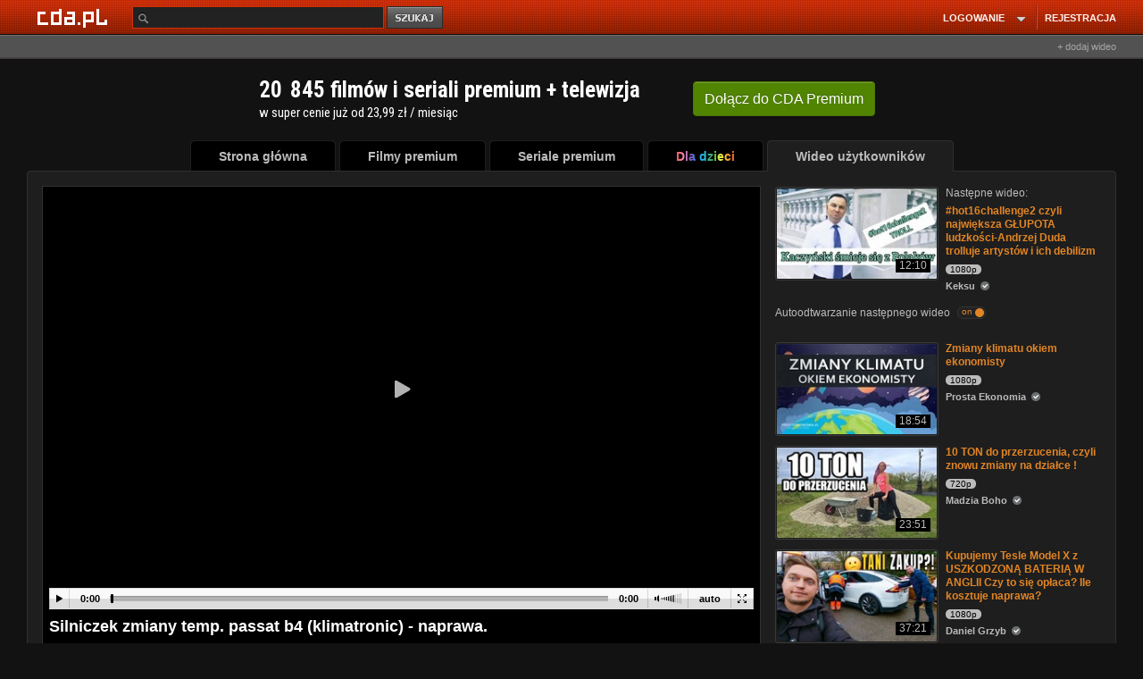

--- FILE ---
content_type: text/plain
request_url: https://www.google-analytics.com/j/collect?v=1&_v=j102&a=42458967&t=pageview&_s=1&dl=https%3A%2F%2Fwww.cda.pl%2Fvideo%2F3404293ac%2Fvfilm&ul=en-us%40posix&dt=Silniczek%20zmiany%20temp.%20passat%20b4%20(klimatronic)%20-%20naprawa.%20-%20CDA&sr=1280x720&vp=1280x720&_u=IEBAAEABAAAAACAAI~&jid=146948147&gjid=1171952543&cid=884793038.1762729994&tid=UA-26685711-10&_gid=493482465.1762729994&_r=1&_slc=1&z=942991353
body_size: -448
content:
2,cG-C13QP5T3HV

--- FILE ---
content_type: text/plain
request_url: https://www.google-analytics.com/j/collect?v=1&_v=j102&a=42458967&t=pageview&_s=1&dl=https%3A%2F%2Fwww.cda.pl%2Fvideo%2F3404293ac%2Fvfilm&ul=en-us%40posix&dt=Silniczek%20zmiany%20temp.%20passat%20b4%20(klimatronic)%20-%20naprawa.%20-%20CDA&sr=1280x720&vp=1280x720&_u=IEDAAEABAAAAACAAI~&jid=276118207&gjid=1771142961&cid=884793038.1762729994&tid=UA-26685711-2&_gid=493482465.1762729994&_r=1&_slc=1&z=1790177123
body_size: -826
content:
2,cG-5QHVRK8G5K

--- FILE ---
content_type: application/javascript
request_url: https://www.cda.pl/adx.js
body_size: -220
content:
var adbloczek = true;

--- FILE ---
content_type: application/javascript; charset=utf-8
request_url: https://fundingchoicesmessages.google.com/f/AGSKWxW4W_MshFcneJnA2RvzjeDFjyt_bVHOyAHE-qyVY_GQyv_7nN_v-Zw44kq_CC2EJIghu-nHtBk4viZrvGNkZbckvtHOXjbs9uOx3ydml0bfPkk1Xo2ThmIfHf5ujWcQk97sowgAmKo4Wowfl5stBjZ9tQtyx0jntb3EIhT-RUuMPVFA3MJ0RJnYDJx9/_/190_900./ads/2.-layer-ad./vert728ad./advertisingmanual.
body_size: -1280
content:
window['091d9362-68f2-4d03-8257-ad84a2f9613e'] = true;

--- FILE ---
content_type: application/javascript
request_url: https://www.cda.pl/js/player_html5/player.worker.js
body_size: -13
content:
var intervalIds = {};

self.onmessage = function(e) {
	switch (e.data.command) {
    	case 'interval:start':
    		var intvalId = setInterval(function() {
    			postMessage({
    				message: 'interval:tick',
    				id: e.data.id
    			});
    		}, e.data.interval);

    		postMessage({
    			message: 'interval:started',
    			id: e.data.id
    		});

    		intervalIds[e.data.id] = intvalId;
    		break;

    	case 'interval:clear':
    		clearInterval(intervalIds[e.data.id]);

    		postMessage({
    			message: 'interval:cleared',
    			id: e.data.id
    		});

    		delete intervalIds[e.data.id];
    		break;
	}
};

--- FILE ---
content_type: application/javascript
request_url: https://scdn2.cda.pl/js/topic/v12g.js?v2351g
body_size: 4197
content:
var autoMore=false;
var moreCommentsOffset=20;

function dobierzWszystkieOdpowiedzi(btn) {
	var btn = $(btn);
	var com_id = btn.attr('com_id');
	var module = btn.attr('module');
	var material_id = btn.attr('material_id');
//	cos2 = btn;return false;
	json_client.dobierzWszystkieOdpowiedzi(com_id,material_id,module,{
		success:function(resp) {
			$('.subcomment',btn.parent()).remove();
			btn.parent().append(resp);
			btn.remove();
//			$('.subcomment',btn.parent().parent()).remove();
//			btn.parent().html(resp);
		}
	});
	return false;
}

function uploadPhotoVideo(btn) {
	$('<div title="Jak dodać zdjęcie lub wideo?"><div class="box-container-modal-xs"><div style="padding: 0px;margin: 0 auto;">Aby dodać obrazek do komentarza wklej link bezpośredni do zdjęcia lub gifa. <br /><br />Aby dodać embed wideo, wystarczy wkleić link do wideo z serwisu: Cda.pl, Youtube, Vimeo lub Liveleak.</div></div></div>').dialog({
  modal:true,width:400,
  closeText: "×"
, dialogClass: "modal"
, minWidth: 360
, minHeight: 30
  });
	return false;
}

$(function() 
{

	
  $('#rp_submit').click(function(){
    $('#kf1').submit();      
  });
    
  $(window).scroll(function() 
  {
      if($('#moreComments').length > 0 && $('#moreComments').offset().top<($(window).scrollTop()+$(window).height()) && $('#moreComments').css('display')!='none') 
      {     
        if(autoMore) $('#moreComments').click(); 
      } 
  });
  
  
  $('.showComment1').click(function(){showComment(this);});
  
  if($.cookie("kom")!=null) {
    nazwy=$.cookie("kom");
    nazwy=nazwy.split("|");
  }
  
  $.each($('.komentarz textarea'),function() {
    if(this.offsetHeight!=this.scrollHeight) {
      if(this.scrollHeight<150)
        $(this).height(this.scrollHeight);
      else $(this).height(150);
    }
  });
  
	if(hash = self.location.hash) {
		var hashid = parseInt(hash.substr(4));
		if(hashid) {
			gotoKoment(hashid);
		}
	}  
});

var nazwy='';
function reply(id_kom, autor, answerForm)
{
  id=answerForm;
  if($('#form_rep').html()){
    if($("#kom"+id).next().attr('id')=='form_rep'){
      $('#form_rep').remove();
      return;
    }
    $('#form_rep').remove();
  }
  $("#kom"+answerForm).after(
      '<div id="form_rep" style="margin: 10px 0 5px 60px; "><span style="font-weight: bold;color:white;display:block">Dodaj komentarz</span>'+
      '<span id="answer_error" style="color:red; display:none;"></span>'+
      '<div class="commentCont">'+
      '<textarea id="answer_area" class="commentContent" cols="30" rows="12" ></textarea>'+
      '<span class="info-comment info-comment-ans">Komentarze zawierające linki, zdjęcia lub spam mogą być automatycznie kasowane.</span>'+
      '<div class="text-right">'+
      '<button id="answer" onclick="submitComment(jQuery(\'#answer_area\'),'+id_kom+',\''+autor+'\','+answerForm+');" class="btn btn-xs btn-info" style="margin-right:0">Zamieść komentarz</button>'+
      '</div></div></div> '        
    ).slideDown(400);

  /*'<button onclick="return uploadPhotoVideo(this);" class="btn btn-xs btn-default" >Dodaj zdjęcie lub video</button> '+*/

    
   $("#kom"+answerForm).next().find("textarea").focus(); 
    
};

function comToCookie(kom) {
    if($.cookie("kom")!=null) { ar=$.cookie("kom"); } 
    else { ar=''; } 
    ar+=kom+'|';
    $.cookie("kom", ar, { expires: 365});
}

function scrollToComment(id) {
      var kom=$('#kom'+id);
      offsetAnchor = kom.offset();
      if (offsetAnchor.top>0) window.scrollTo(0,parseInt(offsetAnchor.top));
}

function gotoKoment(id,callback)
{  

	var com = $('.kom_id_'+id);
	if(com.length){
		var w = com.width();
		var h = com.height();
		var l = com.offset().left;
		var t = com.offset().top;
		var r = toggleOverlay(w,h,l,t,'Wyszukiwanie komentarza..');
	}

	
	$('.kom_id_'+id).position();
  var kom=$('#kom'+id);
  if(kom.length==0) 
  {
    moreComments(id,function(){
      window.location.hash="kom"+id;

      highlight(id);
      toggleOverlay(w,h,l,t);
      scrollToComment(id);
      timerout=setTimeout(function(){
      scrollToComment(id);
      }, 1500);      
      if(callback!=undefined) callback();
    });
  } else {
    window.location.hash="kom"+id;
      scrollToComment(id);
    highlight(id);
    toggleOverlay(w,h,l,t);
    if(callback!=undefined) callback();
  }
}

function gotoResponse(id)
{
  var _id=id;
  gotoKoment(id,function(){     
    $('a','#kom_tresc'+_id).first().click();
  }); 
}

function dodajLoading() {
	$('.send-comment-loader').removeClass('hide');
}

function usunLoading() {
	$('.send-comment-loader').addClass('hide');
}

function submitComment(txt,parent_id,login,answer_to)
{      
    var errorField=$(txt).parent().prev();
    if(sendingComment || !czekTajm(errorField)) return;    
    if($(txt).val())
    {
    sendingComment=true;//zabezpieka zeby dwa razy nie wyslac komentarza czeka az request wroci
    dodajLoading();
    var data = {
    	      t:$(txt).val(),
    	      parent_id:parent_id,
    	      login:login,
    	      answer_to:answer_to
    	      };
    if(typeof l != 'undefined') {
    	data.srv = l;
    }
    $.post("/a/comment",data,function(a){
      if(a.status=='ok') { 
    	  sendingComment=false;    	  
    	  usunLoading();
        if(parent_id==undefined)
        {
          var col=$('div.col').last();
          $(col).prepend(a.html);
          $('div.komentarz',$(col)).eq('0').css('display','none').slideDown(300);
          $(errorField).html('Komentarz został dodany.');
          $(errorField).css('color','#bbb');
          $(errorField).addClass('comment-show');
          $(errorField).show();
          $(txt).val('');
        } else {            
          $('#boxComm'+parent_id).append(a.html);  
          var last=$('#boxComm'+parent_id).find('span.ansComment').last();         
          $(last).find('a').click(function() {            
            reply(parent_id,login,a.kom.replace("kom",""));
          });
          $('#form_rep').remove();
          
        }
        var time=new Date().getTime();
        $.cookie('setComment',time, { expires: 0, path: '/' });
        comToCookie(a.kom);
//         parseKomImg();
      }
      else if(a.status=='zakrotkistaz'){$(errorField).html('Dodawanie zdjęć, linków i video jest możliwe dla użytkowników z dłuższym stażem - minimum 2 tygodnie.');$(errorField).css('color','red');$(errorField).show()}
      else if(a.status=='za_szybko'){$(errorField).html('Możesz dodać nowy komentarz dopiero po upływie 60 s.! (Jeszcze '+a.czas+')');$(errorField).css('color','red');$(errorField).show()}
      else if(a.status=='wulgarne'){$(errorField).html('Komentarz zawiera wulgarne słownictwo i nie może być opublikowany!');$('#comment_error').css('color','red');$(errorField).show()}
      else if(a.status=='ortograf'){$(errorField).html('Komentarz zawiera błędy ortograficzne i nie może być opublikowany!');$(errorField).css('color','red');$(errorField).show()}
      else if(a.status=='spam'){$(errorField).html('Komentarz zawiera spam i nie może być opublikowany!');$(errorField).css('color','red');$(errorField).show()}
      else if(a.status=='blocked'){$(errorField).html('Wysyłanie komentarzy zostało zablokowane!');$(errorField).css('color','red');$(errorField).show()}
      else if(a.status=='custom'){$(errorField).html(a.message);$(errorField).css('color','red');$(errorField).show();$(txt).val('');}
      sendingComment=false;
      usunLoading();
    },'json')
    } else {
      alert("Wpisz treść komentarza!");
    }
}

function highlight(id)
{
  $('.highlight').removeClass('highlight');
  $('.commentBorder','#kom'+id).addClass('highlight');
}
    
function disableOne(target)
{
  var guziki=$(target).find('.commentGuzik');
  if($(guziki).length!=0)
  {
    $(guziki).attr('onclick','return false;');
    $(guziki).css({'cursor':'auto','opacity':'0.4','filter':'alpha(opacity=40)'});
    return true;
  } else {
    return false;
  }
  
}
    
function disableRated()
{
  for(var i=0;i<nazwy.length;i++)
  {
    if(nazwy[i]!='') 
    {
      if(disableOne($('#'+nazwy[i]))) delete nazwy[i];
    }
  }   
}
var running=false;
function comUp(t,comid)
{	
  if(running) return;
  running=true;   
  var nazwa=$(t).parent().parent().parent().parent().attr('class').replace("kom_id_","kom");
  $.ajax({
          url   :"/a/complus",
          type  :"POST",
          data  : {id: comid},
          dataType:'json',
          success: function(msg) {  
            if(msg['status'] == 'ok') {
              var ocena=$(t).next();
              var o=parseInt($(ocena).html())+1;  
              var znak='';
              if(o>0) {
                znak='+';
                $(ocena).addClass('positive');
              } else if(o<0) {
                znak='';
              } else 
              {
                $(ocena).removeClass('negative positive');
              }
              $(ocena).html(znak+o);
              if($.cookie("kom")!=null) { ar=$.cookie("kom"); } 
              else { ar=''; } 
              ar+='kom'+comid+'|';
              $.cookie("kom", ar, { expires: 365});
              disableOne($(t).parent());
              running=false;
            } else { 
            	alert(msg.message);
            	running=false;
            }
            
          }
        }); 
  
  }
    
  function showComment(t)
  {
    $(t).parent().parent().parent().removeClass('hide1');        
  }  
  
var sendingComment=false;
function czekTajm(errorField)
{    
  if(sendingComment) 
  {
    alert('Komentarz jest wysyłany, prosze czekać!');
    return 0;
  }
  if(document.location.host !== 'www.cda.pl') return 1;
  var cookie=$.cookie('setComment');
  if(cookie!=null)
  {
      var time=new Date().getTime();
      var delta=Math.floor((time-cookie)/1000);
      if(delta<60)
      {
        $(errorField).html("Możesz dodać nowy komentarz dopiero po upływie 60 s.! (Jeszcze "+(60-delta)+")");
        $(errorField).css('color','red');
        $(errorField).show();
        return 0;
      }
  }
  return 1;
}  

komImgCounter=new Array();
function displayKomImage(i,id)
{  
  w=i.width;
  h=i.height;
  r=h/w;
  
  var pId=$(id).parent().attr('id');
  
  if(isNaN(komImgCounter[pId])) komImgCounter[pId]=0;
  var c=komImgCounter[pId];
  komImgCounter[pId]+=1;

  if(r>1.5 || komImgCounter[pId]>1)
  {
      $(id).replaceWith("<a href='"+i.src+"' target='_blank' rel='nofollow'>"+i.src+"</a><br>");
  }
  else
  {
    if(w>535)
    {
      w=535;
      h=r*w;
    }
    $(id).replaceWith("<a href='"+i.src+"' target='_blank' rel='nofollow'><img src='"+i.src+"' width='"+w+"' height='"+h+"'/></a>");
  }
}
  
var fetchingMoreComments=false;

function moreComments(kId,callback)
{
    if(fetchingMoreComments) return;
    fetchingMoreComments=true;
    $.post("/a/moreComments",{offset:moreCommentsOffset,kId:kId},function(a){
        if(a.html!=''){
          var komenty=a.html;
          scripthtml = '<script type="text/javascript">'+
'<!--//--><![CDATA[//><!--'+
'var pp_gemius_identifier =\'nXcw4fMqZv6.1eOgUqIia8Q635gW4PtlseHyIMweNr7.E7\';'+
'//--><!]]>'+
'</script>'+
'<script type="text/javascript" src="https://idm.hit.gemius.pl/xgemius.js"></script>'+
'<script type="text/javascript">'+
'var _gaq = _gaq || [];'+
'  _gaq.push([\'_setAccount\', \'UA-26685711-1\']);'+
'  _gaq.push([\'_setDomainName\', \'.cda.pl\']);'+
'  _gaq.push([\'_trackPageview\']);'+

'  (function() {'+
'    var ga = document.createElement(\'script\'); ga.type = \'text/javascript\'; ga.async = true;'+
'    ga.src = (\'https:\' == document.location.protocol ? \'https://ssl\' : \'http://www\') + \'.google-analytics.com/ga.js\';'+
'    var s = document.getElementsByTagName(\'script\')[0]; s.parentNode.insertBefore(ga, s);'+
'  })();'+

'$(document).ready(function(){if ($.browser.msie && (($.browser.version == 6) || ($.browser.version == 7))) {$(".avatarRect").each(function(){$(this).wrapInner($(\'<td>\').css(\'height\',$(this).css(\'height\'))).wrapInner("<tr />").wrapInner("<table />");});}});'+
'</script>';

          
          $(komenty).append(scripthtml);
          $('div.col').last().append($(komenty));
          if(a.count==10) moreCommentsOffset+=10;
          else $('#moreComments').hide();
        }else 
        {
          $('#moreComments').hide();
        }
        disableRated();
        if(callback) callback();            
        fetchingMoreComments=false;
      },'json');
}




--- FILE ---
content_type: application/javascript
request_url: https://static.cda.pl/js/shaka-player.4.15.8.compiled.js
body_size: 238598
content:
/*
 @license
 Shaka Player
 Copyright 2016 Google LLC
 SPDX-License-Identifier: Apache-2.0
*/
(function(){var innerGlobal=typeof window!="undefined"?window:global;var exportTo={};(function(window,global,module){/*

 Copyright The Closure Library Authors.
 SPDX-License-Identifier: Apache-2.0
*/
var p;function aa(a){var b=0;return function(){return b<a.length?{done:!1,value:a[b++]}:{done:!0}}}var ca="function"==typeof Object.defineProperties?Object.defineProperty:function(a,b,c){if(a==Array.prototype||a==Object.prototype)return a;a[b]=c.value;return a};
function da(a){a=["object"==typeof globalThis&&globalThis,a,"object"==typeof window&&window,"object"==typeof self&&self,"object"==typeof global&&global];for(var b=0;b<a.length;++b){var c=a[b];if(c&&c.Math==Math)return c}throw Error("Cannot find global object");}var ea=da(this);function fa(a,b){if(b)a:{var c=ea;a=a.split(".");for(var d=0;d<a.length-1;d++){var e=a[d];if(!(e in c))break a;c=c[e]}a=a[a.length-1];d=c[a];b=b(d);b!=d&&null!=b&&ca(c,a,{configurable:!0,writable:!0,value:b})}}
fa("Symbol",function(a){function b(f){if(this instanceof b)throw new TypeError("Symbol is not a constructor");return new c(d+(f||"")+"_"+e++,f)}function c(f,g){this.g=f;ca(this,"description",{configurable:!0,writable:!0,value:g})}if(a)return a;c.prototype.toString=function(){return this.g};var d="jscomp_symbol_"+(1E9*Math.random()>>>0)+"_",e=0;return b});
fa("Symbol.iterator",function(a){if(a)return a;a=Symbol("Symbol.iterator");for(var b="Array Int8Array Uint8Array Uint8ClampedArray Int16Array Uint16Array Int32Array Uint32Array Float32Array Float64Array".split(" "),c=0;c<b.length;c++){var d=ea[b[c]];"function"===typeof d&&"function"!=typeof d.prototype[a]&&ca(d.prototype,a,{configurable:!0,writable:!0,value:function(){return ha(aa(this))}})}return a});function ha(a){a={next:a};a[Symbol.iterator]=function(){return this};return a}
function t(a){var b="undefined"!=typeof Symbol&&Symbol.iterator&&a[Symbol.iterator];if(b)return b.call(a);if("number"==typeof a.length)return{next:aa(a)};throw Error(String(a)+" is not an iterable or ArrayLike");}function x(a){if(!(a instanceof Array)){a=t(a);for(var b,c=[];!(b=a.next()).done;)c.push(b.value);a=c}return a}var ia="function"==typeof Object.create?Object.create:function(a){function b(){}b.prototype=a;return new b},ja;
if("function"==typeof Object.setPrototypeOf)ja=Object.setPrototypeOf;else{var ka;a:{var la={a:!0},ma={};try{ma.__proto__=la;ka=ma.a;break a}catch(a){}ka=!1}ja=ka?function(a,b){a.__proto__=b;if(a.__proto__!==b)throw new TypeError(a+" is not extensible");return a}:null}var na=ja;
function oa(a,b){a.prototype=ia(b.prototype);a.prototype.constructor=a;if(na)na(a,b);else for(var c in b)if("prototype"!=c)if(Object.defineProperties){var d=Object.getOwnPropertyDescriptor(b,c);d&&Object.defineProperty(a,c,d)}else a[c]=b[c];a.zm=b.prototype}function pa(){this.o=!1;this.l=null;this.h=void 0;this.g=1;this.j=this.m=0;this.A=this.i=null}function sa(a){if(a.o)throw new TypeError("Generator is already running");a.o=!0}pa.prototype.s=function(a){this.h=a};
function ua(a,b){a.i={Sh:b,di:!0};a.g=a.m||a.j}pa.prototype.return=function(a){this.i={return:a};this.g=this.j};function F(a,b,c){a.g=c;return{value:b}}pa.prototype.u=function(a){this.g=a};function G(a){a.g=0}function xa(a,b,c){a.m=b;void 0!=c&&(a.j=c)}function ya(a,b){a.m=0;a.j=b||0}function Aa(a,b,c){a.g=b;a.m=c||0}function Ba(a,b){a.m=b||0;b=a.i.Sh;a.i=null;return b}function Ca(a){a.A=[a.i];a.m=0;a.j=0}
function Fa(a,b){var c=a.A.splice(0)[0];(c=a.i=a.i||c)?c.di?a.g=a.m||a.j:void 0!=c.u&&a.j<c.u?(a.g=c.u,a.i=null):a.g=a.j:a.g=b}function Ga(a){this.g=new pa;this.h=a}function Ia(a,b){sa(a.g);var c=a.g.l;if(c)return Ja(a,"return"in c?c["return"]:function(d){return{value:d,done:!0}},b,a.g.return);a.g.return(b);return Ka(a)}
function Ja(a,b,c,d){try{var e=b.call(a.g.l,c);if(!(e instanceof Object))throw new TypeError("Iterator result "+e+" is not an object");if(!e.done)return a.g.o=!1,e;var f=e.value}catch(g){return a.g.l=null,ua(a.g,g),Ka(a)}a.g.l=null;d.call(a.g,f);return Ka(a)}function Ka(a){for(;a.g.g;)try{var b=a.h(a.g);if(b)return a.g.o=!1,{value:b.value,done:!1}}catch(c){a.g.h=void 0,ua(a.g,c)}a.g.o=!1;if(a.g.i){b=a.g.i;a.g.i=null;if(b.di)throw b.Sh;return{value:b.return,done:!0}}return{value:void 0,done:!0}}
function La(a){this.next=function(b){sa(a.g);a.g.l?b=Ja(a,a.g.l.next,b,a.g.s):(a.g.s(b),b=Ka(a));return b};this.throw=function(b){sa(a.g);a.g.l?b=Ja(a,a.g.l["throw"],b,a.g.s):(ua(a.g,b),b=Ka(a));return b};this.return=function(b){return Ia(a,b)};this[Symbol.iterator]=function(){return this}}function Ma(a){function b(d){return a.next(d)}function c(d){return a.throw(d)}return new Promise(function(d,e){function f(g){g.done?d(g.value):Promise.resolve(g.value).then(b,c).then(f,e)}f(a.next())})}
function Q(a){return Ma(new La(new Ga(a)))}function Na(){for(var a=Number(this),b=[],c=a;c<arguments.length;c++)b[c-a]=arguments[c];return b}
fa("Promise",function(a){function b(g){this.h=0;this.i=void 0;this.g=[];this.o=!1;var h=this.j();try{g(h.resolve,h.reject)}catch(k){h.reject(k)}}function c(){this.g=null}function d(g){return g instanceof b?g:new b(function(h){h(g)})}if(a)return a;c.prototype.h=function(g){if(null==this.g){this.g=[];var h=this;this.i(function(){h.l()})}this.g.push(g)};var e=ea.setTimeout;c.prototype.i=function(g){e(g,0)};c.prototype.l=function(){for(;this.g&&this.g.length;){var g=this.g;this.g=[];for(var h=0;h<g.length;++h){var k=
g[h];g[h]=null;try{k()}catch(l){this.j(l)}}}this.g=null};c.prototype.j=function(g){this.i(function(){throw g;})};b.prototype.j=function(){function g(l){return function(m){k||(k=!0,l.call(h,m))}}var h=this,k=!1;return{resolve:g(this.F),reject:g(this.l)}};b.prototype.F=function(g){if(g===this)this.l(new TypeError("A Promise cannot resolve to itself"));else if(g instanceof b)this.H(g);else{a:switch(typeof g){case "object":var h=null!=g;break a;case "function":h=!0;break a;default:h=!1}h?this.C(g):this.m(g)}};
b.prototype.C=function(g){var h=void 0;try{h=g.then}catch(k){this.l(k);return}"function"==typeof h?this.I(h,g):this.m(g)};b.prototype.l=function(g){this.s(2,g)};b.prototype.m=function(g){this.s(1,g)};b.prototype.s=function(g,h){if(0!=this.h)throw Error("Cannot settle("+g+", "+h+"): Promise already settled in state"+this.h);this.h=g;this.i=h;2===this.h&&this.G();this.A()};b.prototype.G=function(){var g=this;e(function(){if(g.B()){var h=ea.console;"undefined"!==typeof h&&h.error(g.i)}},1)};b.prototype.B=
function(){if(this.o)return!1;var g=ea.CustomEvent,h=ea.Event,k=ea.dispatchEvent;if("undefined"===typeof k)return!0;"function"===typeof g?g=new g("unhandledrejection",{cancelable:!0}):"function"===typeof h?g=new h("unhandledrejection",{cancelable:!0}):(g=ea.document.createEvent("CustomEvent"),g.initCustomEvent("unhandledrejection",!1,!0,g));g.promise=this;g.reason=this.i;return k(g)};b.prototype.A=function(){if(null!=this.g){for(var g=0;g<this.g.length;++g)f.h(this.g[g]);this.g=null}};var f=new c;
b.prototype.H=function(g){var h=this.j();g.Le(h.resolve,h.reject)};b.prototype.I=function(g,h){var k=this.j();try{g.call(h,k.resolve,k.reject)}catch(l){k.reject(l)}};b.prototype.then=function(g,h){function k(q,r){return"function"==typeof q?function(u){try{l(q(u))}catch(w){m(w)}}:r}var l,m,n=new b(function(q,r){l=q;m=r});this.Le(k(g,l),k(h,m));return n};b.prototype.catch=function(g){return this.then(void 0,g)};b.prototype.Le=function(g,h){function k(){switch(l.h){case 1:g(l.i);break;case 2:h(l.i);
break;default:throw Error("Unexpected state: "+l.h);}}var l=this;null==this.g?f.h(k):this.g.push(k);this.o=!0};b.resolve=d;b.reject=function(g){return new b(function(h,k){k(g)})};b.race=function(g){return new b(function(h,k){for(var l=t(g),m=l.next();!m.done;m=l.next())d(m.value).Le(h,k)})};b.all=function(g){var h=t(g),k=h.next();return k.done?d([]):new b(function(l,m){function n(u){return function(w){q[u]=w;r--;0==r&&l(q)}}var q=[],r=0;do q.push(void 0),r++,d(k.value).Le(n(q.length-1),m),k=h.next();
while(!k.done)})};return b});function Oa(a,b){return Object.prototype.hasOwnProperty.call(a,b)}
fa("WeakMap",function(a){function b(k){this.g=(h+=Math.random()+1).toString();if(k){k=t(k);for(var l;!(l=k.next()).done;)l=l.value,this.set(l[0],l[1])}}function c(){}function d(k){var l=typeof k;return"object"===l&&null!==k||"function"===l}function e(k){if(!Oa(k,g)){var l=new c;ca(k,g,{value:l})}}function f(k){var l=Object[k];l&&(Object[k]=function(m){if(m instanceof c)return m;Object.isExtensible(m)&&e(m);return l(m)})}if(function(){if(!a||!Object.seal)return!1;try{var k=Object.seal({}),l=Object.seal({}),
m=new a([[k,2],[l,3]]);if(2!=m.get(k)||3!=m.get(l))return!1;m.delete(k);m.set(l,4);return!m.has(k)&&4==m.get(l)}catch(n){return!1}}())return a;var g="$jscomp_hidden_"+Math.random();f("freeze");f("preventExtensions");f("seal");var h=0;b.prototype.set=function(k,l){if(!d(k))throw Error("Invalid WeakMap key");e(k);if(!Oa(k,g))throw Error("WeakMap key fail: "+k);k[g][this.g]=l;return this};b.prototype.get=function(k){return d(k)&&Oa(k,g)?k[g][this.g]:void 0};b.prototype.has=function(k){return d(k)&&Oa(k,
g)&&Oa(k[g],this.g)};b.prototype.delete=function(k){return d(k)&&Oa(k,g)&&Oa(k[g],this.g)?delete k[g][this.g]:!1};return b});
fa("Map",function(a){function b(){var h={};return h.sc=h.next=h.head=h}function c(h,k){var l=h[1];return ha(function(){if(l){for(;l.head!=h[1];)l=l.sc;for(;l.next!=l.head;)return l=l.next,{done:!1,value:k(l)};l=null}return{done:!0,value:void 0}})}function d(h,k){var l=k&&typeof k;"object"==l||"function"==l?f.has(k)?l=f.get(k):(l=""+ ++g,f.set(k,l)):l="p_"+k;var m=h[0][l];if(m&&Oa(h[0],l))for(h=0;h<m.length;h++){var n=m[h];if(k!==k&&n.key!==n.key||k===n.key)return{id:l,list:m,index:h,entry:n}}return{id:l,
list:m,index:-1,entry:void 0}}function e(h){this[0]={};this[1]=b();this.size=0;if(h){h=t(h);for(var k;!(k=h.next()).done;)k=k.value,this.set(k[0],k[1])}}if(function(){if(!a||"function"!=typeof a||!a.prototype.entries||"function"!=typeof Object.seal)return!1;try{var h=Object.seal({x:4}),k=new a(t([[h,"s"]]));if("s"!=k.get(h)||1!=k.size||k.get({x:4})||k.set({x:4},"t")!=k||2!=k.size)return!1;var l=k.entries(),m=l.next();if(m.done||m.value[0]!=h||"s"!=m.value[1])return!1;m=l.next();return m.done||4!=
m.value[0].x||"t"!=m.value[1]||!l.next().done?!1:!0}catch(n){return!1}}())return a;var f=new WeakMap;e.prototype.set=function(h,k){h=0===h?0:h;var l=d(this,h);l.list||(l.list=this[0][l.id]=[]);l.entry?l.entry.value=k:(l.entry={next:this[1],sc:this[1].sc,head:this[1],key:h,value:k},l.list.push(l.entry),this[1].sc.next=l.entry,this[1].sc=l.entry,this.size++);return this};e.prototype.delete=function(h){h=d(this,h);return h.entry&&h.list?(h.list.splice(h.index,1),h.list.length||delete this[0][h.id],h.entry.sc.next=
h.entry.next,h.entry.next.sc=h.entry.sc,h.entry.head=null,this.size--,!0):!1};e.prototype.clear=function(){this[0]={};this[1]=this[1].sc=b();this.size=0};e.prototype.has=function(h){return!!d(this,h).entry};e.prototype.get=function(h){return(h=d(this,h).entry)&&h.value};e.prototype.entries=function(){return c(this,function(h){return[h.key,h.value]})};e.prototype.keys=function(){return c(this,function(h){return h.key})};e.prototype.values=function(){return c(this,function(h){return h.value})};e.prototype.forEach=
function(h,k){for(var l=this.entries(),m;!(m=l.next()).done;)m=m.value,h.call(k,m[1],m[0],this)};e.prototype[Symbol.iterator]=e.prototype.entries;var g=0;return e});
fa("Set",function(a){function b(c){this.g=new Map;if(c){c=t(c);for(var d;!(d=c.next()).done;)this.add(d.value)}this.size=this.g.size}if(function(){if(!a||"function"!=typeof a||!a.prototype.entries||"function"!=typeof Object.seal)return!1;try{var c=Object.seal({x:4}),d=new a(t([c]));if(!d.has(c)||1!=d.size||d.add(c)!=d||1!=d.size||d.add({x:4})!=d||2!=d.size)return!1;var e=d.entries(),f=e.next();if(f.done||f.value[0]!=c||f.value[1]!=c)return!1;f=e.next();return f.done||f.value[0]==c||4!=f.value[0].x||
f.value[1]!=f.value[0]?!1:e.next().done}catch(g){return!1}}())return a;b.prototype.add=function(c){c=0===c?0:c;this.g.set(c,c);this.size=this.g.size;return this};b.prototype.delete=function(c){c=this.g.delete(c);this.size=this.g.size;return c};b.prototype.clear=function(){this.g.clear();this.size=0};b.prototype.has=function(c){return this.g.has(c)};b.prototype.entries=function(){return this.g.entries()};b.prototype.values=function(){return this.g.values()};b.prototype.keys=b.prototype.values;b.prototype[Symbol.iterator]=
b.prototype.values;b.prototype.forEach=function(c,d){var e=this;this.g.forEach(function(f){return c.call(d,f,f,e)})};return b});function Qa(a,b){a instanceof String&&(a+="");var c=0,d=!1,e={next:function(){if(!d&&c<a.length){var f=c++;return{value:b(f,a[f]),done:!1}}d=!0;return{done:!0,value:void 0}}};e[Symbol.iterator]=function(){return e};return e}fa("Array.prototype.values",function(a){return a?a:function(){return Qa(this,function(b,c){return c})}});
fa("Array.from",function(a){return a?a:function(b,c,d){c=null!=c?c:function(h){return h};var e=[],f="undefined"!=typeof Symbol&&Symbol.iterator&&b[Symbol.iterator];if("function"==typeof f){b=f.call(b);for(var g=0;!(f=b.next()).done;)e.push(c.call(d,f.value,g++))}else for(f=b.length,g=0;g<f;g++)e.push(c.call(d,b[g],g));return e}});fa("Array.prototype.keys",function(a){return a?a:function(){return Qa(this,function(b){return b})}});
fa("Object.is",function(a){return a?a:function(b,c){return b===c?0!==b||1/b===1/c:b!==b&&c!==c}});fa("Array.prototype.includes",function(a){return a?a:function(b,c){var d=this;d instanceof String&&(d=String(d));var e=d.length;c=c||0;for(0>c&&(c=Math.max(c+e,0));c<e;c++){var f=d[c];if(f===b||Object.is(f,b))return!0}return!1}});
function Ra(a,b,c){if(null==a)throw new TypeError("The 'this' value for String.prototype."+c+" must not be null or undefined");if(b instanceof RegExp)throw new TypeError("First argument to String.prototype."+c+" must not be a regular expression");return a+""}fa("String.prototype.includes",function(a){return a?a:function(b,c){return-1!==Ra(this,b,"includes").indexOf(b,c||0)}});
fa("String.fromCodePoint",function(a){return a?a:function(b){for(var c="",d=0;d<arguments.length;d++){var e=Number(arguments[d]);if(0>e||1114111<e||e!==Math.floor(e))throw new RangeError("invalid_code_point "+e);65535>=e?c+=String.fromCharCode(e):(e-=65536,c+=String.fromCharCode(e>>>10&1023|55296),c+=String.fromCharCode(e&1023|56320))}return c}});
function Sa(a,b,c){a instanceof String&&(a=String(a));for(var d=a.length,e=0;e<d;e++){var f=a[e];if(b.call(c,f,e,a))return{ai:e,v:f}}return{ai:-1,v:void 0}}fa("Array.prototype.findIndex",function(a){return a?a:function(b,c){return Sa(this,b,c).ai}});
fa("WeakSet",function(a){function b(c){this.g=new WeakMap;if(c){c=t(c);for(var d;!(d=c.next()).done;)this.add(d.value)}}if(function(){if(!a||!Object.seal)return!1;try{var c=Object.seal({}),d=Object.seal({}),e=new a([c]);if(!e.has(c)||e.has(d))return!1;e.delete(c);e.add(d);return!e.has(c)&&e.has(d)}catch(f){return!1}}())return a;b.prototype.add=function(c){this.g.set(c,!0);return this};b.prototype.has=function(c){return this.g.has(c)};b.prototype.delete=function(c){return this.g.delete(c)};return b});
fa("Array.prototype.find",function(a){return a?a:function(b,c){return Sa(this,b,c).v}});fa("String.prototype.startsWith",function(a){return a?a:function(b,c){var d=Ra(this,b,"startsWith"),e=d.length,f=b.length;c=Math.max(0,Math.min(c|0,d.length));for(var g=0;g<f&&c<e;)if(d[c++]!=b[g++])return!1;return g>=f}});fa("Object.entries",function(a){return a?a:function(b){var c=[],d;for(d in b)Oa(b,d)&&c.push([d,b[d]]);return c}});
var Ta="function"==typeof Object.assign?Object.assign:function(a,b){for(var c=1;c<arguments.length;c++){var d=arguments[c];if(d)for(var e in d)Oa(d,e)&&(a[e]=d[e])}return a};fa("Object.assign",function(a){return a||Ta});fa("Promise.prototype.finally",function(a){return a?a:function(b){return this.then(function(c){return Promise.resolve(b()).then(function(){return c})},function(c){return Promise.resolve(b()).then(function(){throw c;})})}});
fa("Array.prototype.entries",function(a){return a?a:function(){return Qa(this,function(b,c){return[b,c]})}});fa("Number.isNaN",function(a){return a?a:function(b){return"number"===typeof b&&isNaN(b)}});fa("String.prototype.repeat",function(a){return a?a:function(b){var c=Ra(this,null,"repeat");if(0>b||1342177279<b)throw new RangeError("Invalid count value");b|=0;for(var d="";b;)if(b&1&&(d+=c),b>>>=1)c+=c;return d}});fa("Number.EPSILON",function(){return Math.pow(2,-52)});
fa("Number.MAX_SAFE_INTEGER",function(){return 9007199254740991});fa("Number.isFinite",function(a){return a?a:function(b){return"number"!==typeof b?!1:!isNaN(b)&&Infinity!==b&&-Infinity!==b}});fa("Object.values",function(a){return a?a:function(b){var c=[],d;for(d in b)Oa(b,d)&&c.push(b[d]);return c}});fa("Math.log2",function(a){return a?a:function(b){return Math.log(b)/Math.LN2}});
fa("String.prototype.endsWith",function(a){return a?a:function(b,c){var d=Ra(this,b,"endsWith");void 0===c&&(c=d.length);c=Math.max(0,Math.min(c|0,d.length));for(var e=b.length;0<e&&0<c;)if(d[--c]!=b[--e])return!1;return 0>=e}});fa("Math.trunc",function(a){return a?a:function(b){b=Number(b);if(isNaN(b)||Infinity===b||-Infinity===b||0===b)return b;var c=Math.floor(Math.abs(b));return 0>b?-c:c}});var Ua=this||self;
function T(a,b){a=a.split(".");var c=Ua;a[0]in c||"undefined"==typeof c.execScript||c.execScript("var "+a[0]);for(var d;a.length&&(d=a.shift());)a.length||void 0===b?c[d]&&c[d]!==Object.prototype[d]?c=c[d]:c=c[d]={}:c[d]=b};/*
 @license
 Shaka Player
 Copyright 2016 Google LLC
 SPDX-License-Identifier: Apache-2.0
*/
function Va(a){this.g=Math.exp(Math.log(.5)/a);this.i=this.h=0}Va.prototype.sample=function(a,b){var c=Math.pow(this.g,a);b=b*(1-c)+c*this.h;isNaN(b)||(this.h=b,this.i+=a)};function Wa(a){return a.h/(1-Math.pow(a.g,a.i))};function Xa(){this.h=new Va(2);this.j=new Va(5);this.g=0;this.i=128E3;this.l=16E3}Xa.prototype.configure=function(a){this.i=a.minTotalBytes;this.l=a.minBytes;this.h.g=Math.exp(Math.log(.5)/a.fastHalfLife);this.j.g=Math.exp(Math.log(.5)/a.slowHalfLife)};Xa.prototype.sample=function(a,b){if(!(b<this.l)){var c=8E3*b/a;a/=1E3;this.g+=b;this.h.sample(a,c);this.j.sample(a,c)}};Xa.prototype.getBandwidthEstimate=function(a){return this.g<this.i?a:Math.min(Wa(this.h),Wa(this.j))};function Ya(){}function $a(){}function ab(){}function db(a){var b=Na.apply(1,arguments);eb.has(a)||(eb.add(a),ab.apply(Ya,x(b)))}function fb(){}function gb(){}function hb(){}var eb=new Set;
window.console&&((new Map).set(1,function(){return console.error.apply(console,x(Na.apply(0,arguments)))}).set(2,function(){return console.warn.apply(console,x(Na.apply(0,arguments)))}).set(3,function(){return console.info.apply(console,x(Na.apply(0,arguments)))}).set(4,function(){return console.log.apply(console,x(Na.apply(0,arguments)))}).set(5,function(){return console.debug.apply(console,x(Na.apply(0,arguments)))}).set(6,function(){return console.debug.apply(console,x(Na.apply(0,arguments)))}),
ab=function(){return console.warn.apply(console,x(Na.apply(0,arguments)))},$a=function(){console.error.apply(console,x(Na.apply(0,arguments)))});function ib(){this.g=new Map}p=ib.prototype;p.push=function(a,b){this.g.has(a)?this.g.get(a).push(b):this.g.set(a,[b])};p.get=function(a){return this.g.has(a)?this.g.get(a).slice():null};p.remove=function(a,b){if(this.g.has(a)){var c=this.g.get(a).filter(function(d){return d!=b});this.g.set(a,c);c.length||this.g.delete(a)}};p.forEach=function(a){this.g.forEach(function(b,c){a(c,b)})};p.size=function(){return this.g.size};p.keys=function(){return Array.from(this.g.keys())};function jb(){this.g=new ib}p=jb.prototype;p.release=function(){this.Ra();this.g=null};p.D=function(a,b,c,d){this.g&&(a=new kb(a,b,c,d),this.g.push(b,a))};p.Aa=function(a,b,c,d){function e(g){f.Ja(a,b,e);c(g)}var f=this;this.D(a,b,e,d)};p.Ja=function(a,b,c){if(this.g){var d=this.g.get(b)||[];d=t(d);for(var e=d.next();!e.done;e=d.next())e=e.value,e.target!=a||c!=e.listener&&c||(e.Ja(),this.g.remove(b,e))}};
p.Ra=function(){if(this.g){for(var a=[],b=t(this.g.g.values()),c=b.next();!c.done;c=b.next())a.push.apply(a,x(c.value));a=t(a);for(b=a.next();!b.done;b=a.next())b.value.Ja();this.g.g.clear()}};T("shaka.util.EventManager",jb);jb.prototype.removeAll=jb.prototype.Ra;jb.prototype.unlisten=jb.prototype.Ja;jb.prototype.listenOnce=jb.prototype.Aa;jb.prototype.listen=jb.prototype.D;jb.prototype.release=jb.prototype.release;
function kb(a,b,c,d){this.target=a;this.type=b;this.listener=c;this.g=lb(a,d);this.target.addEventListener(b,c,this.g)}kb.prototype.Ja=function(){this.target.removeEventListener(this.type,this.listener,this.g);this.listener=this.target=null;this.g=!1};function lb(a,b){if(void 0==b)return!1;if("boolean"==typeof b)return b;var c=new Set(["passive","capture"]);Object.keys(b).filter(function(d){return!c.has(d)});return mb(a)?b:b.capture||!1}
function mb(a){var b=nb;if(void 0==b){b=!1;try{var c={},d={get:function(){b=!0;return!1}};Object.defineProperty(c,"passive",d);Object.defineProperty(c,"capture",d);d=function(){};a.addEventListener("test",d,c);a.removeEventListener("test",d,c)}catch(e){b=!1}nb=b}return b||!1}var nb=void 0;T("shaka.config.AutoShowText",{NEVER:0,ALWAYS:1,IF_PREFERRED_TEXT_LANGUAGE:2,IF_SUBTITLES_MAY_BE_NEEDED:3});function pb(a){this.h=a;this.g=void 0}pb.prototype.value=function(){void 0===this.g&&(this.g=this.h());return this.g};/*
 @license
 Shaka Player
 Copyright 2025 Google LLC
 SPDX-License-Identifier: Apache-2.0
*/
function rb(){return sb.value()}var tb=null,ub=null,sb=new pb(function(){var a=void 0;tb&&(a=tb());!a&&ub&&(a=ub());return a});function vb(a,b){this.g=a;this.h=b}vb.prototype.toString=function(){return"v"+this.g+"."+this.h};function wb(a,b){var c=new vb(5,0),d=xb,e=d.g,f=c.h-e.h;(0<(c.g-e.g||f)?d.i:d.h)(d.g,c,a,b)}function yb(a,b,c,d){ab([c,"has been deprecated and will be removed in",b,". We are currently at version",a,". Additional information:",d].join(" "))}function zb(a,b,c,d){$a([c,"has been deprecated and has been removed in",b,". We are now at version",a,". Additional information:",d].join(" "))}var xb=null;/*
 @license
 Copyright 2008 The Closure Library Authors
 SPDX-License-Identifier: Apache-2.0
*/
var Ab=RegExp("^(?:([^:/?#.]+):)?(?://(?:([^/?#]*)@)?([^/#?]*?)(?::([0-9]+))?(?=[/#?]|$))?([^?#]+)?(?:\\?([^#]*))?(?:#(.*))?$");/*
 @license
 Copyright 2006 The Closure Library Authors
 SPDX-License-Identifier: Apache-2.0
*/
function Bb(a){var b;a instanceof Bb?(Cb(this,a.cc),this.ed=a.ed,Db(this,a.Cb),Eb(this,a.vd),this.ob=a.ob,Fb(this,a.g.clone()),this.Nc=a.Nc):a&&(b=String(a).match(Ab))?(Cb(this,b[1]||"",!0),this.ed=Gb(b[2]||""),Db(this,b[3]||"",!0),Eb(this,b[4]),this.ob=Gb(b[5]||"",!0),Fb(this,b[6]||"",!0),this.Nc=Gb(b[7]||"")):this.g=new Hb(null)}p=Bb.prototype;p.cc="";p.ed="";p.Cb="";p.vd=null;p.ob="";p.Nc="";
p.toString=function(){var a=[],b=this.cc;b&&a.push(Ib(b,Jb,!0),":");if(b=this.Cb){a.push("//");var c=this.ed;c&&a.push(Ib(c,Jb,!0),"@");a.push(encodeURIComponent(b).replace(/%25([0-9a-fA-F]{2})/g,"%$1"));b=this.vd;null!=b&&a.push(":",String(b))}if(b=this.ob)this.Cb&&"/"!=b.charAt(0)&&a.push("/"),a.push(Ib(b,"/"==b.charAt(0)?Kb:Lb,!0));(b=this.g.toString())&&a.push("?",b);(b=this.Nc)&&a.push("#",Ib(b,Mb));return a.join("")};
p.resolve=function(a){var b=this.clone();"data"===b.cc&&(b=new Bb);var c=!!a.cc;c?Cb(b,a.cc):c=!!a.ed;c?b.ed=a.ed:c=!!a.Cb;c?Db(b,a.Cb):c=null!=a.vd;var d=a.ob;if(c)Eb(b,a.vd);else if(c=!!a.ob){if("/"!=d.charAt(0))if(this.Cb&&!this.ob)d="/"+d;else{var e=b.ob.lastIndexOf("/");-1!=e&&(d=b.ob.substr(0,e+1)+d)}if(".."==d||"."==d)d="";else if(-1!=d.indexOf("./")||-1!=d.indexOf("/.")){e=0==d.lastIndexOf("/",0);d=d.split("/");for(var f=[],g=0;g<d.length;){var h=d[g++];"."==h?e&&g==d.length&&f.push(""):".."==
h?((1<f.length||1==f.length&&""!=f[0])&&f.pop(),e&&g==d.length&&f.push("")):(f.push(h),e=!0)}d=f.join("/")}}c?b.ob=d:c=""!==a.g.toString();c?Fb(b,a.g.clone()):c=!!a.Nc;c&&(b.Nc=a.Nc);return b};p.clone=function(){return new Bb(this)};function Cb(a,b,c){a.cc=c?Gb(b,!0):b;a.cc&&(a.cc=a.cc.replace(/:$/,""))}function Db(a,b,c){a.Cb=c?Gb(b,!0):b}function Eb(a,b){if(b){b=Number(b);if(isNaN(b)||0>b)throw Error("Bad port number "+b);a.vd=b}else a.vd=null}
function Fb(a,b,c){b instanceof Hb?a.g=b:(c||(b=Ib(b,Nb)),a.g=new Hb(b))}function Gb(a,b){return a?b?decodeURI(a):decodeURIComponent(a):""}function Ib(a,b,c){return null!=a?(a=encodeURI(a).replace(b,Ob),c&&(a=a.replace(/%25([0-9a-fA-F]{2})/g,"%$1")),a):null}function Ob(a){a=a.charCodeAt(0);return"%"+(a>>4&15).toString(16)+(a&15).toString(16)}var Jb=/[#\/\?@]/g,Lb=/[#\?:]/g,Kb=/[#\?]/g,Nb=/[#\?@]/g,Mb=/#/g;function Hb(a){this.g=a||null}
function Pb(a){if(!a.fb&&(a.fb=new Map,a.Ld=0,a.g))for(var b=a.g.split("&"),c=0;c<b.length;c++){var d=b[c].indexOf("="),e=null;if(0<=d){var f=b[c].substring(0,d);e=b[c].substring(d+1)}else f=b[c];f=decodeURIComponent(f.replace(/\+/g," "));e=e||"";a.add(f,decodeURIComponent(e.replace(/\+/g," ")))}}p=Hb.prototype;p.fb=null;p.Ld=null;function Qb(a){Pb(a);return a.Ld}p.add=function(a,b){Pb(this);this.g=null;var c=this.fb.has(a)?this.fb.get(a):null;c||this.fb.set(a,c=[]);c.push(b);this.Ld++;return this};
p.set=function(a,b){Pb(this);this.g=null;this.fb.has(a)?this.fb.set(a,[b]):this.add(a,b);return this};p.get=function(a){Pb(this);return this.fb.get(a)||[]};p.toString=function(){if(this.g)return this.g;if(!this.fb||!this.fb.size)return"";for(var a=[],b=t(this.fb.keys()),c=b.next();!c.done;c=b.next()){var d=c.value;c=encodeURIComponent(d);d=this.fb.get(d);for(var e=0;e<d.length;e++){var f=c;""!==d[e]&&(f+="="+encodeURIComponent(d[e]));a.push(f)}}return this.g=a.join("&")};
p.clone=function(){var a=new Hb;a.g=this.g;if(this.fb){for(var b=new Map,c=t(this.fb),d=c.next();!d.done;d=c.next()){var e=t(d.value);d=e.next().value;e=e.next().value;b.set(d,e.concat())}a.fb=b;a.Ld=this.Ld}return a};function Rb(){}function Sb(a,b){if(!a&&!b)return!0;if(!a||!b||a.byteLength!=b.byteLength)return!1;if((ArrayBuffer.isView(a)?a.buffer:a)==(ArrayBuffer.isView(b)?b.buffer:b)&&(a.byteOffset||0)==(b.byteOffset||0))return!0;var c=Tb(a);b=Tb(b);for(var d=0;d<a.byteLength;d++)if(c[d]!=b[d])return!1;return!0}function Ub(a){return ArrayBuffer.isView(a)?0==a.byteOffset&&a.byteLength==a.buffer.byteLength?a.buffer:(new Uint8Array(a)).buffer:a}
function Tb(a,b,c){c=void 0===c?Infinity:c;return Vb(a,void 0===b?0:b,c,Uint8Array)}function Xb(a,b,c){c=void 0===c?Infinity:c;return Vb(a,void 0===b?0:b,c,Uint16Array)}function Yb(a,b,c){c=void 0===c?Infinity:c;return Vb(a,void 0===b?0:b,c,DataView)}
function Vb(a,b,c,d){var e=ArrayBuffer.isView(a)?a.buffer:a,f=1;"BYTES_PER_ELEMENT"in d&&(f=d.BYTES_PER_ELEMENT);var g=((a.byteOffset||0)+a.byteLength)/f;a=Math.floor(Math.max(0,Math.min(((a.byteOffset||0)+b)/f,g)));return new d(e,a,Math.floor(Math.min(a+Math.max(c,0),g))-a)}T("shaka.util.BufferUtils",Rb);Rb.toDataView=Yb;Rb.toUint16=Xb;Rb.toUint8=Tb;Rb.toArrayBuffer=Ub;Rb.equal=Sb;function U(a,b,c){var d=Na.apply(3,arguments);this.severity=a;this.category=b;this.code=c;this.data=d;this.handled=!1;this.message="Shaka Error "+this.code;if(Zb)try{throw Error(this.message||"Shaka Error");}catch(e){this.stack=e.stack}}U.prototype.toString=function(){return"shaka.util.Error "+JSON.stringify(this,null,"  ")};T("shaka.util.Error",U);var Zb=!0;U.Severity={RECOVERABLE:1,CRITICAL:2};U.Category={NETWORK:1,TEXT:2,MEDIA:3,MANIFEST:4,STREAMING:5,DRM:6,PLAYER:7,CAST:8,STORAGE:9,ADS:10};
U.Code={UNSUPPORTED_SCHEME:1E3,BAD_HTTP_STATUS:1001,HTTP_ERROR:1002,TIMEOUT:1003,MALFORMED_DATA_URI:1004,REQUEST_FILTER_ERROR:1006,RESPONSE_FILTER_ERROR:1007,MALFORMED_TEST_URI:1008,UNEXPECTED_TEST_REQUEST:1009,ATTEMPTS_EXHAUSTED:1010,SEGMENT_MISSING:1011,INVALID_TEXT_HEADER:2E3,INVALID_TEXT_CUE:2001,UNABLE_TO_DETECT_ENCODING:2003,BAD_ENCODING:2004,INVALID_XML:2005,INVALID_MP4_TTML:2007,INVALID_MP4_VTT:2008,UNABLE_TO_EXTRACT_CUE_START_TIME:2009,INVALID_MP4_CEA:2010,TEXT_COULD_NOT_GUESS_MIME_TYPE:2011,
CANNOT_ADD_EXTERNAL_TEXT_TO_SRC_EQUALS:2012,TEXT_ONLY_WEBVTT_SRC_EQUALS:2013,MISSING_TEXT_PLUGIN:2014,UNSUPPORTED_EXTERNAL_THUMBNAILS_URI:2017,BUFFER_READ_OUT_OF_BOUNDS:3E3,JS_INTEGER_OVERFLOW:3001,EBML_OVERFLOW:3002,EBML_BAD_FLOATING_POINT_SIZE:3003,MP4_SIDX_WRONG_BOX_TYPE:3004,MP4_SIDX_INVALID_TIMESCALE:3005,MP4_SIDX_TYPE_NOT_SUPPORTED:3006,WEBM_CUES_ELEMENT_MISSING:3007,WEBM_EBML_HEADER_ELEMENT_MISSING:3008,WEBM_SEGMENT_ELEMENT_MISSING:3009,WEBM_INFO_ELEMENT_MISSING:3010,WEBM_DURATION_ELEMENT_MISSING:3011,
WEBM_CUE_TRACK_POSITIONS_ELEMENT_MISSING:3012,WEBM_CUE_TIME_ELEMENT_MISSING:3013,MEDIA_SOURCE_OPERATION_FAILED:3014,MEDIA_SOURCE_OPERATION_THREW:3015,VIDEO_ERROR:3016,QUOTA_EXCEEDED_ERROR:3017,TRANSMUXING_FAILED:3018,CONTENT_TRANSFORMATION_FAILED:3019,MSS_MISSING_DATA_FOR_TRANSMUXING:3020,MSS_TRANSMUXING_FAILED:3022,TRANSMUXING_NO_VIDEO_DATA:3023,STREAMING_NOT_ALLOWED:3024,UNABLE_TO_GUESS_MANIFEST_TYPE:4E3,DASH_INVALID_XML:4001,DASH_NO_SEGMENT_INFO:4002,DASH_EMPTY_ADAPTATION_SET:4003,DASH_EMPTY_PERIOD:4004,
DASH_WEBM_MISSING_INIT:4005,DASH_UNSUPPORTED_CONTAINER:4006,DASH_PSSH_BAD_ENCODING:4007,DASH_NO_COMMON_KEY_SYSTEM:4008,DASH_MULTIPLE_KEY_IDS_NOT_SUPPORTED:4009,DASH_CONFLICTING_KEY_IDS:4010,RESTRICTIONS_CANNOT_BE_MET:4012,HLS_PLAYLIST_HEADER_MISSING:4015,INVALID_HLS_TAG:4016,HLS_INVALID_PLAYLIST_HIERARCHY:4017,DASH_DUPLICATE_REPRESENTATION_ID:4018,HLS_MULTIPLE_MEDIA_INIT_SECTIONS_FOUND:4020,HLS_REQUIRED_ATTRIBUTE_MISSING:4023,HLS_REQUIRED_TAG_MISSING:4024,HLS_COULD_NOT_GUESS_CODECS:4025,HLS_KEYFORMATS_NOT_SUPPORTED:4026,
DASH_UNSUPPORTED_XLINK_ACTUATE:4027,DASH_XLINK_DEPTH_LIMIT:4028,CONTENT_UNSUPPORTED_BY_BROWSER:4032,CANNOT_ADD_EXTERNAL_TEXT_TO_LIVE_STREAM:4033,NO_VARIANTS:4036,PERIOD_FLATTENING_FAILED:4037,INCONSISTENT_DRM_ACROSS_PERIODS:4038,HLS_VARIABLE_NOT_FOUND:4039,HLS_MSE_ENCRYPTED_MP2T_NOT_SUPPORTED:4040,HLS_MSE_ENCRYPTED_LEGACY_APPLE_MEDIA_KEYS_NOT_SUPPORTED:4041,NO_WEB_CRYPTO_API:4042,CANNOT_ADD_EXTERNAL_THUMBNAILS_TO_LIVE_STREAM:4045,MSS_INVALID_XML:4046,MSS_LIVE_CONTENT_NOT_SUPPORTED:4047,AES_128_INVALID_IV_LENGTH:4048,
AES_128_INVALID_KEY_LENGTH:4049,DASH_CONFLICTING_AES_128:4050,DASH_UNSUPPORTED_AES_128:4051,DASH_INVALID_PATCH:4052,HLS_EMPTY_MEDIA_PLAYLIST:4053,DASH_MSE_ENCRYPTED_LEGACY_APPLE_MEDIA_KEYS_NOT_SUPPORTED:4054,CANNOT_ADD_EXTERNAL_CHAPTERS_TO_LIVE_STREAM:4054,STREAMING_ENGINE_STARTUP_INVALID_STATE:5006,NO_RECOGNIZED_KEY_SYSTEMS:6E3,REQUESTED_KEY_SYSTEM_CONFIG_UNAVAILABLE:6001,FAILED_TO_CREATE_CDM:6002,FAILED_TO_ATTACH_TO_VIDEO:6003,INVALID_SERVER_CERTIFICATE:6004,FAILED_TO_CREATE_SESSION:6005,FAILED_TO_GENERATE_LICENSE_REQUEST:6006,
LICENSE_REQUEST_FAILED:6007,LICENSE_RESPONSE_REJECTED:6008,ENCRYPTED_CONTENT_WITHOUT_DRM_INFO:6010,NO_LICENSE_SERVER_GIVEN:6012,OFFLINE_SESSION_REMOVED:6013,EXPIRED:6014,SERVER_CERTIFICATE_REQUIRED:6015,INIT_DATA_TRANSFORM_ERROR:6016,SERVER_CERTIFICATE_REQUEST_FAILED:6017,MIN_HDCP_VERSION_NOT_MATCH:6018,ERROR_CHECKING_HDCP_VERSION:6019,MISSING_EME_SUPPORT:6020,LOAD_INTERRUPTED:7E3,OPERATION_ABORTED:7001,NO_VIDEO_ELEMENT:7002,OBJECT_DESTROYED:7003,CONTENT_NOT_LOADED:7004,SRC_EQUALS_PRELOAD_NOT_SUPPORTED:7005,
PRELOAD_DESTROYED:7006,QUEUE_INDEX_OUT_OF_BOUNDS:7007,CAST_API_UNAVAILABLE:8E3,NO_CAST_RECEIVERS:8001,ALREADY_CASTING:8002,UNEXPECTED_CAST_ERROR:8003,CAST_CANCELED_BY_USER:8004,CAST_CONNECTION_TIMED_OUT:8005,CAST_RECEIVER_APP_UNAVAILABLE:8006,STORAGE_NOT_SUPPORTED:9E3,INDEXED_DB_ERROR:9001,DEPRECATED_OPERATION_ABORTED:9002,REQUESTED_ITEM_NOT_FOUND:9003,MALFORMED_OFFLINE_URI:9004,CANNOT_STORE_LIVE_OFFLINE:9005,NO_INIT_DATA_FOR_OFFLINE:9007,LOCAL_PLAYER_INSTANCE_REQUIRED:9008,NEW_KEY_OPERATION_NOT_SUPPORTED:9011,
KEY_NOT_FOUND:9012,MISSING_STORAGE_CELL:9013,STORAGE_LIMIT_REACHED:9014,DOWNLOAD_SIZE_CALLBACK_ERROR:9015,MODIFY_OPERATION_NOT_SUPPORTED:9016,INDEXED_DB_INIT_TIMED_OUT:9017,CS_IMA_SDK_MISSING:1E4,CS_AD_MANAGER_NOT_INITIALIZED:10001,SS_IMA_SDK_MISSING:10002,SS_AD_MANAGER_NOT_INITIALIZED:10003,CURRENT_DAI_REQUEST_NOT_FINISHED:10004,MT_AD_MANAGER_NOT_INITIALIZED:10005,INTERSTITIAL_AD_MANAGER_NOT_INITIALIZED:10006,VAST_INVALID_XML:10007};function $b(){}
function ac(a){if(!a)return"";a=Tb(a);239==a[0]&&187==a[1]&&191==a[2]&&(a=a.subarray(3));if(window.TextDecoder&&!rb().ph())return a=(new TextDecoder).decode(a),a.includes("\ufffd")&&$a('Decoded string contains an "unknown character" codepoint.  That probably means the UTF8 encoding was incorrect!'),a;for(var b="",c=0;c<a.length;++c){var d=65533;0==(a[c]&128)?d=a[c]:a.length>=c+2&&192==(a[c]&224)&&128==(a[c+1]&192)?(d=(a[c]&31)<<6|a[c+1]&63,c+=1):a.length>=c+3&&224==(a[c]&240)&&128==(a[c+1]&192)&&
128==(a[c+2]&192)?(d=(a[c]&15)<<12|(a[c+1]&63)<<6|a[c+2]&63,c+=2):a.length>=c+4&&240==(a[c]&241)&&128==(a[c+1]&192)&&128==(a[c+2]&192)&&128==(a[c+3]&192)&&(d=(a[c]&7)<<18|(a[c+1]&63)<<12|(a[c+2]&63)<<6|a[c+3]&63,c+=3);if(65535>=d)b+=String.fromCharCode(d);else{d-=65536;var e=d&1023;b+=String.fromCharCode(55296+(d>>10));b+=String.fromCharCode(56320+e)}}return b}
function bc(a,b,c){if(!a)return"";if(!c&&0!=a.byteLength%2)throw new U(2,2,2004);c=Math.floor(a.byteLength/2);var d=new Uint16Array(c);a=Yb(a);for(var e=0;e<c;e++)d[e]=a.getUint16(2*e,b);return cc(d)}
function dc(a){function b(d){return c.byteLength<=d||9<=c[d]&&126>=c[d]}if(!a)return"";var c=Tb(a);if(239==c[0]&&187==c[1]&&191==c[2])return ac(c);if(254==c[0]&&255==c[1])return bc(c.subarray(2),!1);if(255==c[0]&&254==c[1])return bc(c.subarray(2),!0);if(0==c[0]&&0==c[2])return bc(a,!1);if(0==c[1]&&0==c[3])return bc(a,!0);if(b(0)&&b(1)&&b(2)&&b(3))return ac(a);throw new U(2,2,2003);}
function ec(a){if(window.TextEncoder&&!rb().ph()){var b=new TextEncoder;return Ub(b.encode(a))}a=encodeURIComponent(a);a=unescape(a);b=new Uint8Array(a.length);for(var c=0;c<a.length;c++)b[c]=a[c].charCodeAt(0);return Ub(b)}function fc(a,b){for(var c=new ArrayBuffer(2*a.length),d=new DataView(c),e=0;e<a.length;++e)d.setUint16(2*e,a.charCodeAt(e),b);return c}function cc(a){return gc.value()(a)}
function hc(a){var b={"&amp;":"&","&lt;":"<","&gt;":">","&quot;":'"',"&apos;":"'","&nbsp;":"\u00a0","&lrm;":"\u200e","&rlm;":"\u200f"},c=/&(?:amp|lt|gt|quot|apos|nbsp|lrm|rlm|#[xX]?[0-9a-fA-F]+);/g,d=RegExp(c.source);return a&&d.test(a)?a.replace(c,function(e){return"#"==e[1]?(e="x"==e[2]||"X"==e[2]?parseInt(e.substring(3),16):parseInt(e.substring(2),10),0<=e&&1114111>=e?String.fromCodePoint(e):""):b[e]||"'"}):a||""}T("shaka.util.StringUtils",$b);$b.resetFromCharCode=function(){gc.g=void 0};
$b.toUTF16=fc;$b.toUTF8=ec;$b.fromBytesAutoDetect=dc;$b.fromUTF16=bc;$b.fromUTF8=ac;var gc=new pb(function(){function a(c){try{var d=new Uint8Array(c);return 0<String.fromCharCode.apply(null,d).length}catch(e){return!1}}for(var b={Hc:65536};0<b.Hc;b={Hc:b.Hc},b.Hc/=2)if(a(b.Hc))return function(c){return function(d){for(var e="",f=0;f<d.length;f+=c.Hc)e+=String.fromCharCode.apply(null,d.subarray(f,f+c.Hc));return e}}(b);return null});function ic(){}function jc(a){a=cc(Tb(a));return btoa(a)}function kc(a,b){b=void 0==b?!0:b;a=jc(a).replace(/\+/g,"-").replace(/\//g,"_");return b?a:a.replace(/[=]*$/,"")}function lc(a){a=window.atob(a.replace(/-/g,"+").replace(/_/g,"/"));for(var b=new Uint8Array(a.length),c=0;c<a.length;++c)b[c]=a.charCodeAt(c);return b}function mc(a){for(var b=a.length/2,c=new Uint8Array(b),d=0;d<b;d++)c[d]=window.parseInt(a.substr(2*d,2),16);return c}
function nc(a){var b=Tb(a);a="";b=t(b);for(var c=b.next();!c.done;c=b.next())c=c.value,c=c.toString(16),1==c.length&&(c="0"+c),a+=c;return a}function oc(){for(var a=Na.apply(0,arguments),b=0,c=0;c<a.length;++c)b+=a[c].byteLength;b=new Uint8Array(b);for(var d=c=0;d<a.length;++d){var e=a[d];ArrayBuffer.isView(e)&&1===e.BYTES_PER_ELEMENT?b.set(e,c):b.set(Tb(e),c);c+=e.byteLength}return b}T("shaka.util.Uint8ArrayUtils",ic);ic.concat=oc;ic.toHex=nc;ic.fromHex=mc;ic.fromBase64=lc;ic.toBase64=kc;
ic.toStandardBase64=jc;function pc(a,b,c){c=void 0===c?"":c;if(0==b.length)return a;if(1==a.length&&1==b.length){var d=new Bb(a[0]);b=new Bb(b[0]);b=d.resolve(b);c&&Fb(b,c);return[b.toString()]}b=b.map(function(h){return new Bb(h)});d=[];a=t(a);for(var e=a.next();!e.done;e=a.next()){e=new Bb(e.value);for(var f=t(b),g=f.next();!g.done;g=f.next())g=e.resolve(g.value),c&&Fb(g,c),d.push(g.toString())}return d}
function qc(a,b,c,d){a={keySystem:a,encryptionScheme:b,licenseServerUri:"",distinctiveIdentifierRequired:!1,persistentStateRequired:!1,audioRobustness:"",videoRobustness:"",serverCertificate:null,serverCertificateUri:"",sessionType:"",initData:c||[],keyIds:new Set};d&&(a.keySystemUris=new Set([d]));return a}
function rc(a,b){b=void 0===b?"cenc":b;var c=[],d=[],e=[];a.forEach(function(g,h){var k=h;22!=k.length&&(k=kc(mc(h),!1));var l=g;22!=l.length&&(l=kc(mc(g),!1));g={kty:"oct",kid:k,k:l};c.push(g);d.push(g.kid);e.push(h)});a=JSON.stringify({keys:c});var f=JSON.stringify({kids:d});f=[{initData:Tb(ec(f)),initDataType:"keyids"}];return{keySystem:"org.w3.clearkey",encryptionScheme:b,licenseServerUri:"data:application/json;base64,"+window.btoa(a),distinctiveIdentifierRequired:!1,persistentStateRequired:!1,
audioRobustness:"",videoRobustness:"",serverCertificate:null,serverCertificateUri:"",sessionType:"",initData:f,keyIds:new Set(e)}}function sc(a,b){if(1==b.length)return b[0];a=tc(a,b);if(null!=a)return a;throw new U(2,4,4025,b);}function tc(a,b){var c=uc.get(a);c=t(c);for(var d=c.next();!d.done;d=c.next()){d=d.value;for(var e=t(b),f=e.next();!f.done;f=e.next())if(f=f.value,d.test(f.trim()))return f.trim()}return a==vc?"":null}
function wc(a,b){var c=[];a=uc.get(a);a=t(a);for(var d=a.next();!d.done;d=a.next()){d=d.value;for(var e=t(b),f=e.next();!f.done;f=e.next())f=f.value,d.test(f.trim())&&c.push(f.trim())}return c}
var vc="text",xc={Ca:"video",ea:"audio",Ta:vc,Tf:"image",hl:"application"},yc=1/15,uc=(new Map).set("audio",[/^vorbis$/,/^Opus$/,/^opus$/,/^fLaC$/,/^flac$/,/^mp4a/,/^[ae]c-3$/,/^ac-4/,/^dts[cex]$/,/^iamf/,/^mhm[12]/,/^ac3$/,/^eac3$/,/^apac$/]).set("video",[/^avc/,/^hev/,/^hvc/,/^vvc/,/^vvi/,/^vp0?[89]/,/^av01/,/^dvh/,/^dva/,/^dav/]).set("text",[/^vtt$/,/^wvtt/,/^stpp/]);function Ac(a,b,c,d){this.g=null;this.l=a;this.i=b;this.m=c;this.o=d;this.j=!1;a:{"undefined"===typeof libDPIModule&&ab("Could not find LCEVC Library dependencies on this page");if("undefined"!==typeof LCEVCdec)this.h=LCEVCdec;else if("undefined"!==typeof LcevcDil)this.h=LcevcDil,this.j=!0,wb("LcevcDil","lcevc_dil.js is deprecated, please use lcevc_dec.js instead");else{ab("Could not find LCEVC Library on this page");a=!1;break a}"undefined"===typeof this.h.SupportObject?(ab("Could not find LCEVC Library on this page"),
a=!1):(this.h.SupportObject.SupportStatus||ab(this.h.SupportObject.SupportError),a="undefined"!==typeof this.h&&"undefined"!==typeof libDPIModule&&this.i instanceof HTMLCanvasElement&&this.h.SupportObject.SupportStatus)}a&&!this.g&&this.h.SupportObject.webGLSupport(this.i)&&(this.i.classList.remove("shaka-hidden"),this.g=this.j?new this.h.LcevcDil(this.l,this.i,this.m):new this.h.LCEVCdec(this.l,this.i,this.m))}
function Bc(a,b,c,d){"video"!==d.type||a.o&&!d.baseOriginalId||a.g&&a.g.appendBuffer(b,"video",d.id,-c,!a.o)}function Cc(a){a.g&&a.i.classList.add("shaka-hidden")}Ac.prototype.release=function(){this.g&&(this.g.close(),this.g=null)};function Dc(a){return a&&"undefined"!==typeof LCEVCdec?"lvc1"==a.codecs:!1}T("shaka.lcevc.Dec",Ac);Ac.prototype.release=Ac.prototype.release;function Ec(a){if(Fc.has(a))return Fc.get(a);var b=window.ManagedMediaSource||window.MediaSource;return b?(b=b.isTypeSupported(a),Fc.set(a,b),b):!1}function Gc(){var a=window.ManagedSourceBuffer||window.SourceBuffer;return!!a&&!!a.prototype&&!!a.prototype.changeType}function Hc(){var a=window.ManagedMediaSource||window.MediaSource;return a&&a.prototype?!!a.prototype.setLiveSeekableRange&&!!a.prototype.clearLiveSeekableRange:!1}var Fc=new Map;function Ic(){}Ic.prototype.extract=function(){};Ic.prototype.decode=function(){return[]};Ic.prototype.clear=function(){};Ic.prototype.getStreams=function(){return[]};function Jc(){}Jc.prototype.init=function(){};Jc.prototype.parse=function(){return[]};function Kc(){}p=Kc.prototype;p.init=function(){};p.vf=function(){};p.Fd=function(){};p.remove=function(){};p.Uf=function(){};T("shaka.media.IClosedCaptionParser",Kc);function Lc(a){this.h=new Map;this.i=0;this.j=new Jc;if(a=Mc(a.toLowerCase()))this.j=a();this.g=new Ic;if(a=Nc)this.g=a(),this.h.set(this.i,this.g)}p=Lc.prototype;
p.init=function(a,b,c){b=void 0===b?!1:b;c=void 0===c?-1:c;if(-1!=c&&this.i!=c){b=c;var d=this.h.get(b);this.h.set(this.i,this.g);if(d)this.g=d;else{if(d=Nc)this.g=d();this.h.set(b,this.g)}}else b||this.Fd();this.j.init(a);-1!=c&&(this.i=c)};p.vf=function(a){a=this.j.parse(a);a=t(a);for(var b=a.next();!b.done;b=a.next()){b=b.value;var c=Tb(b.packet);0<c.length&&this.g.extract(c,b.pts)}return this.g.decode()};p.Fd=function(){this.g.clear()};
p.remove=function(a){a=void 0===a?[]:a;a=new Set(a);for(var b=t(this.h.keys()),c=b.next();!c.done;c=b.next())if(c=c.value,!a.has(c)){var d=this.h.get(c);d&&d.clear();this.h.delete(c)}};p.Uf=function(){return this.g.getStreams()};function Oc(a,b){Pc.set(a,b)}function Mc(a){return Pc.get(a)}T("shaka.media.ClosedCaptionParser",Lc);Lc.findDecoder=function(){return Nc};Lc.unregisterDecoder=function(){Nc=null};Lc.registerDecoder=function(a){Nc=a};Lc.findParser=Mc;Lc.unregisterParser=function(a){Pc.delete(a)};
Lc.registerParser=Oc;var Pc=new Map,Nc=null;function Qc(){this.id="";this.regionAnchorY=this.regionAnchorX=this.viewportAnchorY=this.viewportAnchorX=0;this.height=this.width=100;this.viewportAnchorUnits=this.widthUnits=this.heightUnits=Rc;this.scroll=Sc}T("shaka.text.CueRegion",Qc);var Rc=1;Qc.units={PX:0,PERCENTAGE:Rc,LINES:2};var Sc="";Qc.scrollMode={NONE:Sc,UP:"up"};function Uc(a,b){return"number"===typeof a&&"number"===typeof b&&isNaN(a)&&isNaN(b)?!0:a===b}function Vc(a,b){b=a.indexOf(b);-1<b&&a.splice(b,1)}function Wc(a,b,c){c||(c=Uc);if(a.length!=b.length)return!1;b=b.slice();a=t(a);for(var d=a.next(),e={};!d.done;e={ei:void 0},d=a.next()){e.ei=d.value;d=b.findIndex(function(f){return function(g){return c(f.ei,g)}}(e));if(-1==d)return!1;b[d]=b[b.length-1];b.pop()}return 0==b.length}
function Xc(a,b,c){if(a===b)return!0;if(!a||!b)return a==b;c||(c=Uc);if(a.length!=b.length)return!1;for(var d=0;d<a.length;d++)if(!c(a[d],b[d]))return!1;return!0};function Yc(a){this.h=a||"";this.g=0}function Zc(a){$c(a,/[ \t]+/gm)}function $c(a,b){b.lastIndex=a.g;b=b.exec(a.h);b=null==b?null:{position:b.index,length:b[0].length,results:b};if(a.g==a.h.length||null==b||b.position!=a.g)return null;a.g+=b.length;return b.results}function ad(a){return a.g==a.h.length?null:(a=$c(a,/[^ \t\n]*/gm))?a[0]:null}
function bd(a){a=$c(a,cd);if(null==a)return null;var b=Number(a[2]),c=Number(a[3]);return 59<b||59<c?null:(Number(a[6])||0)/1E3+c+60*b+3600*(Number(a[1])||0)}function dd(a){return a?bd(new Yc(a)):null}var cd=/(?:(\d{1,}):)?(\d{2}):(\d{2})((\.(\d{1,3})))?/g;function ed(){}function fd(a){function b(d){switch(typeof d){case "undefined":case "boolean":case "number":case "string":case "symbol":case "function":return d;default:if(!d||ArrayBuffer.isView(d))return d;if(c.has(d))return null;var e=Array.isArray(d);if(d.constructor!=Object&&!e)return null;c.add(d);var f=e?[]:{},g;for(g in d)f[g]=b(d[g]);e&&(f.length=d.length);return f}}var c=new WeakSet;return b(a)}function gd(a){var b={},c;for(c in a)b[c]=a[c];return b}
function hd(a){if(Array.isArray(a)){for(var b=[],c=0;c<a.length;c++){var d=c.toString(),e=a[c];void 0!==e&&(e=hd(e))&&b.push(d+":"+e)}a="["+b.join(",")+"]"}else if("function"==typeof a)a="";else if(a instanceof Object){c=Object.keys(a);c.sort();b=[];c=t(c);for(d=c.next();!d.done;d=c.next())e=d.value,d=JSON.stringify(e),e=a[e],void 0!==e&&(e=hd(e))&&b.push(d+":"+e);a="{"+b.join(",")+"}"}else a=JSON.stringify(a);return a}T("shaka.util.ObjectUtils",ed);ed.alphabeticalKeyOrderStringify=hd;
ed.shallowCloneObject=gd;ed.cloneObject=fd;/*
 @license
 tXml
 Copyright 2015 Tobias Nickel
 SPDX-License-Identifier: MIT
*/
function jd(a,b){var c=void 0===c?!1:c;a=dc(a);return ld(a,b,c)}function ld(a,b,c){a=md(a,void 0===c?!1:c);return!b&&a.length?a[0]:(a=a.find(function(d){return b.split(",").includes(d.tagName)}))?a:null}function nd(a){return od.has(a)?od.get(a):""}
function md(a,b){function c(f,g){g=void 0===g?!1:g;for(var h=[];a[e];)if(60==a.charCodeAt(e)){if(47===a.charCodeAt(e+1)){g=e+2;e=a.indexOf(">",e);g=a.substring(g,e);var k=g.indexOf(f);if(-1==k){var l=f.indexOf(".");0<l&&(k=g.indexOf(f.substring(0,l)))}if(-1==k)throw f=a.substring(0,e).split("\n"),Error("Unexpected close tag\nLine: "+(f.length-1)+"\nColumn: "+(f[f.length-1].length+1)+"\nChar: "+a[e]);e+1&&(e+=1);break}else if(33===a.charCodeAt(e+1)){if(45==a.charCodeAt(e+2)){for(;-1!==e&&(62!==a.charCodeAt(e)||
45!=a.charCodeAt(e-1)||45!=a.charCodeAt(e-2)||-1==e);)e=a.indexOf(">",e+1);-1===e&&(e=a.length)}else if(91===a.charCodeAt(e+2)&&91===a.charCodeAt(e+8)&&"cdata"===a.substr(e+3,5).toLowerCase()){k=a.indexOf("]]\x3e",e);-1==k?(h.push(a.substr(e+9)),e=a.length):(h.push(a.substring(e+9,k)),e=k+3);continue}e++;continue}a:{l=g;e++;var m=d(),n={};for(k=[];62!==a.charCodeAt(e)&&a[e];){var q=a.charCodeAt(e);if(64<q&&91>q||96<q&&123>q){q=d();for(var r=a.charCodeAt(e);r&&39!==r&&34!==r&&!(64<r&&91>r||96<r&&123>
r)&&62!==r;)e++,r=a.charCodeAt(e);var u=e+1;e=a.indexOf(a[e],u);u=a.slice(u,e);if(39===r||34===r){if(-1===e){l={tagName:m,attributes:n,children:k,parent:null};if(b)for(m=0;m<k.length;m++)"string"!==typeof k[m]&&(k[m].parent=l);k=l;break a}}else u=null,e--;if(q.startsWith("xmlns:")){r=u;var w=q.split(":")[1];od.set(r,w);pd.set(w,r)}"tt"===m&&"xml:space"===q&&"preserve"===u&&(l=!0);n[q]=u}e++}47!==a.charCodeAt(e-1)?(e++,k=c(m,l)):e++;l={tagName:m,attributes:n,children:k,parent:null};m=k.length;for(n=
0;n<m;n++)q=k[n],"string"!==typeof q?b&&(q.parent=l):n==m-1&&"\n"==q&&k.pop();k=l}h.push(k);if("string"===typeof k)break;"?"===k.tagName[0]&&k.children&&(h.push.apply(h,x(k.children)),k.children=[])}else k=e,e=a.indexOf("<",e)-1,-2===e&&(e=a.length),k=a.slice(k,e+1),g?0<k.length&&h.push(k):h.length&&1==k.length&&"\n"==k[0]?h.push(k):0<k.trim().length&&h.push(k),e++;return h}function d(){for(var f=e;-1==="\r\n\t>/= ".indexOf(a[e])&&a[e];)e++;return a.slice(f,e)}var e=0;return c("")}
function qd(a){return"string"===typeof a}function rd(a){var b=[];if(!a.children)return[];a=t(a.children);for(var c=a.next();!c.done;c=a.next())c=c.value,"string"!==typeof c&&b.push(c);return b}function sd(a,b){var c=[];if(!a.children)return[];a=t(a.children);for(var d=a.next();!d.done;d=a.next())d=d.value,d.tagName===b&&c.push(d);return c}function td(a){if("string"===typeof a)return hc(a);a=a.children.reduce(function(b,c){return"string"===typeof c?b+c:b},"");return""===a?null:hc(a)}
function ud(a){if(!Array.from(a.children).every(function(b){return"string"===typeof b}))return null;(a=td(a))&&(a=a.trim());return a}function vd(a,b,c){c=void 0===c?[]:c;a.tagName===b&&c.push(a);if(a.children){a=t(a.children);for(var d=a.next();!d.done;d=a.next())vd(d.value,b,c)}return c}function wd(a,b){a=sd(a,b);return 1!=a.length?null:a[0]}function xd(a,b,c){a=yd(a,b,c);return 1!=a.length?null:a[0]}
function zd(a,b,c,d){d=void 0===d?null:d;var e=null;a=a.attributes[b];null!=a&&(e=c(a));return null==e?d:e}function Bd(a,b,c){b=nd(b);return a.attributes[b+":"+c]||null}function yd(a,b,c){var d=nd(b);b=[];if(a.children)for(c=d?d+":"+c:c,a=t(a.children),d=a.next();!d.done;d=a.next())(d=d.value)&&d.tagName===c&&b.push(d);return b}function Cd(a,b,c){b=t(b);for(var d=b.next();!d.done;d=b.next())if(d=Bd(a,d.value,c))return d;return null}
function Dd(a){if(!a)return null;/^\d+-\d+-\d+T\d+:\d+:\d+(\.\d+)?$/.test(a)&&(a+="Z");a=Date.parse(a);return isNaN(a)?null:a/1E3}function Ed(a){if(!a)return null;a=RegExp("^P(?:([0-9]*)Y)?(?:([0-9]*)M)?(?:([0-9]*)D)?(?:T(?:([0-9]*)H)?(?:([0-9]*)M)?(?:([0-9.]*)S)?)?$","i").exec(a);if(!a)return null;a=31536E3*Number(a[1]||null)+2592E3*Number(a[2]||null)+86400*Number(a[3]||null)+3600*Number(a[4]||null)+60*Number(a[5]||null)+Number(a[6]||null);return isFinite(a)?a:null}
function Fd(a){var b=/([0-9]+)-([0-9]+)/.exec(a);if(!b)return null;a=Number(b[1]);if(!isFinite(a))return null;b=Number(b[2]);return isFinite(b)?{start:a,end:b}:null}function Gd(a){a=Number(a);return 0===a%1?a:null}function Hd(a){a=Number(a);return 0===a%1&&0<a?a:null}function Id(a){a=Number(a);return 0===a%1&&0<=a?a:null}function Jd(a){a=Number(a);return isNaN(a)?null:a}function Kd(a){return a?"true"===a.toLowerCase():!1}
function Ld(a){var b;var c=(b=a.match(/^(\d+)\/(\d+)$/))?Number(b[1])/Number(b[2]):Number(a);return isNaN(c)?null:c}
function Md(a){var b=[];a=hc(a).split(/\/+(?=(?:[^'"]*['"][^'"]*['"])*[^'"]*$)/);a=t(a);for(var c=a.next();!c.done;c=a.next()){c=c.value;var d=c.match(/^([\w]+)/);if(d){var e=c.match(/(@id='(.*?)')/),f=c.match(/(@t='(\d+)')/),g=c.match(/(@n='(\d+)')/),h=c.match(/\[(\d+)\]/);b.push({name:d[0],id:e?e[0].match(/'(.*?)'/)[0].replace(/'/gm,""):null,t:f?Number(f[0].match(/'(.*?)'/)[0].replace(/'/gm,"")):null,n:g?Number(g[0].match(/'(.*?)'/)[0].replace(/'/gm,"")):null,position:h?Number(h[1])-1:null,wc:c.split("/@")[1]||
null})}else c.startsWith("@")&&b.length&&(b[b.length-1].wc=c.slice(1))}return b}
function Od(a,b){var c=Md(b.attributes.sel||"");if(c.length){var d=c[c.length-1],e=b.attributes.pos||null;c=d.position;null==c&&(null!==d.t&&(c=Pd(a,"t",d.t)),null!==d.n&&(c=Pd(a,"n",d.n)));null===c?c="prepend"===e?0:a.length:"prepend"===e?--c:"after"===e&&++c;e=b.tagName;(d=d.wc)&&a[c]?Qd(a[c],e,d,ud(b)||""):("remove"!==e&&"replace"!==e||a.splice(c,1),"add"!==e&&"replace"!==e||a.splice.apply(a,[c,0].concat(x(b.children))))}}
function Pd(a,b,c){var d=0;a=t(a);for(var e=a.next();!e.done;e=a.next()){if(Number(e.value.attributes[b])===c)return d;d++}return null}function Qd(a,b,c,d){if("remove"===b)delete a.attributes[c];else if("add"===b||"replace"===b)a.attributes[c]=d}
function Rd(a){var b="",c=a.tagName.split(":");0<c.length&&(b=c[0],b=pd.has(b)?pd.get(b):"");b=document.createElementNS(b,a.tagName);for(var d in a.attributes)b.setAttribute(d,a.attributes[d]);a=t(a.children);for(d=a.next();!d.done;d=a.next())d=d.value,c=void 0,"string"==typeof d?c=new Text(d):c=Rd(d),b.appendChild(c);return b}
function Sd(a){if(!a)return null;var b={tagName:a.tagName,attributes:gd(a.attributes),children:[],parent:null};a=t(a.children);for(var c=a.next();!c.done;c=a.next())c=c.value,"string"===typeof c?b.children.push(c):(c=Sd(c),c.parent=b,b.children.push(c));return b}var od=new Map,pd=new Map;function Td(a,b,c){this.startTime=a;this.endTime=b;this.payload=c;this.region=new Qc;this.position=null;this.positionAlign=Ud;this.size=0;this.textAlign=Vd;this.direction=Wd;this.writingMode=Xd;this.lineInterpretation=Yd;this.line=null;this.lineHeight="";this.lineAlign=Zd;this.displayAlign=$d;this.fontSize=this.border=this.backgroundImage=this.backgroundColor=this.color="";this.fontWeight=ae;this.fontStyle=be;this.linePadding=this.letterSpacing=this.fontFamily="";this.opacity=1;this.textCombineUpright=
"";this.textDecoration=[];this.textStrokeWidth=this.textStrokeColor=this.textShadow="";this.wrapLine=!0;this.id="";this.nestedCues=[];this.lineBreak=this.isContainer=!1;this.rubyTag=null;this.cellResolution={Lc:32,rows:15}}function ce(a,b){a=new Td(a,b,"");a.lineBreak=!0;return a}Td.prototype.clone=function(){var a=new Td(0,0,""),b;for(b in this)a[b]=this[b],Array.isArray(a[b])&&(a[b]=a[b].slice());return a};
function de(a,b){if(a.payload!=b.payload||!(.001>Math.abs(a.startTime-b.startTime)&&.001>Math.abs(a.endTime-b.endTime)))return!1;for(var c in a)if("startTime"!=c&&"endTime"!=c&&"payload"!=c)if("nestedCues"==c){if(!Xc(a.nestedCues,b.nestedCues,de))return!1}else if("region"==c||"cellResolution"==c)for(var d in a[c]){if(a[c][d]!=b[c][d])return!1}else if(Array.isArray(a[c])){if(!Xc(a[c],b[c]))return!1}else if(a[c]!=b[c])return!1;return!0}
function fe(a,b){b=void 0===b?new Map:b;var c=a.payload;if(c.includes("<")){0===b.size&&ie(b);var d=c;c=[];for(var e=-1,f=0;f<d.length;f++)"<"===d[f]?e=f+1:">"===d[f]&&0<e&&(e=d.substr(e,f-e),e.match(je)&&c.push(e),e=-1);c=t(c);for(f=c.next();!f.done;f=c.next())f=f.value,d=d.replace("<"+f+">",'<div time="'+f+'">'),d+="</div>";a:{f=d;e=[];var g=-1;c="";d=!1;for(var h=0;h<f.length;h++)if("/"===f[h]){var k=f.indexOf(">",h);if(-1===k){c=f;break a}if((k=f.substring(h+1,k))&&"v"==k){d=!0;var l=null;e.length&&
(l=e[e.length-1]);if(l){if(l===k)c+="/"+k+">";else{if(!l.startsWith("v")){c+=f[h];continue}c+="/"+l+">"}h+=k.length+1}else c+=f[h]}else c+=f[h]}else"<"===f[h]?(g=h+1,"v"!=f[g]&&(g=-1)):">"===f[h]&&0<g&&(e.push(f.substr(g,h-g)),g=-1),c+=f[h];f=t(e);for(e=f.next();!e.done;e=f.next())e=e.value,g=e.replace(" ",".voice-"),c=c.replace("<"+e+">","<"+g+">"),c=c.replace("</"+e+">","</"+g+">"),d||(c+="</"+g+">")}c=ke(c);a.payload="";try{var m=ld("<span>"+c+"</span>","span")}catch(n){}if(m)if(m=m.children,1!=
m.length||m[0].tagName)for(m=t(m),c=m.next();!c.done;c=m.next())le(c.value,a,b);else a.payload=hc(c);else a.payload=hc(c)}else a.payload=hc(c)}function ie(a){for(var b=t(Object.entries(me)),c=b.next();!c.done;c=b.next()){var d=t(c.value);c=d.next().value;d=d.next().value;var e=new Td(0,0,"");e.color=d;a.set("."+c,e)}b=t(Object.entries(ne));for(c=b.next();!c.done;c=b.next())d=t(c.value),c=d.next().value,d=d.next().value,e=new Td(0,0,""),e.backgroundColor=d,a.set("."+c,e)}
function ke(a){var b={"< ":""," >":" &gt;"},c=/(< +>|<\s|\s>)/g,d=RegExp(c.source);return a&&d.test(a)?a.replace(c,function(e){return b[e]||""}):a||""}
function le(a,b,c){var d=b.clone();d.nestedCues=[];d.payload="";d.rubyTag="";d.line=null;d.region=new Qc;d.position=null;d.size=0;d.textAlign=Vd;if(a.tagName)for(var e=t(a.tagName.split(/(?=[ .])+/g)),f=e.next();!f.done;f=e.next()){var g=f=f.value;if(g.startsWith(".voice-")){var h=g.split("-").pop();g='v[voice="'+h+'"]';c.has(g)||(g="v[voice="+h+"]")}c.has(g)&&(h=d,g=c.get(g))&&(h.backgroundColor=oe(g.backgroundColor,h.backgroundColor),h.color=oe(g.color,h.color),h.fontFamily=oe(g.fontFamily,h.fontFamily),
h.fontSize=oe(g.fontSize,h.fontSize),h.textShadow=oe(g.textShadow,h.textShadow),h.fontWeight=g.fontWeight,h.fontStyle=g.fontStyle,h.opacity=g.opacity,h.rubyTag=g.rubyTag,h.textCombineUpright=g.textCombineUpright,h.wrapLine=g.wrapLine);switch(f){case "br":d=ce(d.startTime,d.endTime);b.nestedCues.push(d);return;case "b":d.fontWeight=pe;break;case "i":d.fontStyle=qe;break;case "u":d.textDecoration.push(re);break;case "font":if(f=a.attributes.color)d.color=f;break;case "div":f=a.attributes.time;if(!f)break;
if(f=dd(f))d.startTime=f;break;case "ruby":case "rp":case "rt":d.rubyTag=f}}e=a.children;if(qd(a)||1==e.length&&qd(e[0]))for(c=td(a).split("\n"),a=!0,c=t(c),e=c.next();!e.done;e=c.next())e=e.value,a||(a=ce(d.startTime,d.endTime),b.nestedCues.push(a)),0<e.length&&(a=d.clone(),a.payload=hc(e),b.nestedCues.push(a)),a=!1;else for(b.nestedCues.push(d),b=t(e),a=b.next();!a.done;a=b.next())le(a.value,d,c)}function oe(a,b){return a&&0<a.length?a:b}T("shaka.text.Cue",Td);Td.parseCuePayload=fe;Td.equal=de;
Td.prototype.clone=Td.prototype.clone;var Ud="auto";Td.positionAlign={LEFT:"line-left",RIGHT:"line-right",CENTER:"center",AUTO:Ud};var Vd="center",se={LEFT:"left",RIGHT:"right",CENTER:Vd,START:"start",END:"end"};Td.textAlign=se;var $d="after",te={BEFORE:"before",CENTER:"center",AFTER:$d};Td.displayAlign=te;var Wd="ltr";Td.direction={HORIZONTAL_LEFT_TO_RIGHT:Wd,HORIZONTAL_RIGHT_TO_LEFT:"rtl"};var Xd="horizontal-tb";Td.writingMode={HORIZONTAL_TOP_TO_BOTTOM:Xd,VERTICAL_LEFT_TO_RIGHT:"vertical-lr",VERTICAL_RIGHT_TO_LEFT:"vertical-rl"};
var Yd=0;Td.lineInterpretation={LINE_NUMBER:Yd,PERCENTAGE:1};var Zd="start",ue={CENTER:"center",START:Zd,END:"end"};Td.lineAlign=ue;var me={white:"white",lime:"lime",cyan:"cyan",red:"red",yellow:"yellow",magenta:"magenta",blue:"blue",black:"black"};Td.defaultTextColor=me;var ne={bg_white:"white",bg_lime:"lime",bg_cyan:"cyan",bg_red:"red",bg_yellow:"yellow",bg_magenta:"magenta",bg_blue:"blue",bg_black:"black"};Td.defaultTextBackgroundColor=ne;var ae=400,pe=700;Td.fontWeight={NORMAL:ae,BOLD:pe};
var be="normal",qe="italic",ve={NORMAL:be,ITALIC:qe,OBLIQUE:"oblique"};Td.fontStyle=ve;var re="underline";Td.textDecoration={UNDERLINE:re,LINE_THROUGH:"lineThrough",OVERLINE:"overline"};var je=/(?:(\d{1,}):)?(\d{2}):(\d{2})\.(\d{2,3})/g;function we(){}we.prototype.destroy=function(){};function xe(a,b,c){ye.set(a.toLowerCase().split(";")[0]+"-"+c,{priority:c,wf:b})}function ze(a,b){for(var c=a.toLowerCase().split(";")[0],d=t([Ae,Be,Ce,De]),e=d.next();!e.done;e=d.next())if(e=ye.get(c+"-"+e.value)){var f=e.wf(),g=f.isSupported(a,b);f.destroy();if(g)return e.wf}return null}T("shaka.transmuxer.TransmuxerEngine",we);we.findTransmuxer=ze;we.unregisterTransmuxer=function(a,b){ye.delete(a.toLowerCase().split(";")[0]+"-"+b)};
we.registerTransmuxer=xe;we.prototype.destroy=we.prototype.destroy;var ye=new Map,De=1,Ce=2,Be=3,Ae=4;we.PluginPriority={FALLBACK:De,PREFERRED_SECONDARY:Ce,PREFERRED:Be,APPLICATION:Ae};function Ee(){}function Fe(a,b){var c=a;b&&!Ge.includes(a)&&(c+='; codecs="'+b+'"');return c}function He(a,b){b&&(a+='; codecs="'+b+'"');return a}function Ie(a,b,c){var d=Fe(a,b);b=He(a,b);ze(b)?(a=ze(b))?(a=a(),c=a.convertCodecs(c,b),a.destroy()):c=b:c="video/mp2t"!=a&&"audio"==c?d.replace("video","audio"):d;return c}function Je(a){return a.split(";")[0].split("/")[1]}
function Ke(a){var b=Le(a);a=b[0].toLowerCase();b=b[1].toLowerCase();switch(!0){case "mp4a"===a&&"69"===b:case "mp4a"===a&&"6b"===b:case "mp4a"===a&&"40.34"===b:return"mp3";case "mp4a"===a&&"66"===b:case "mp4a"===a&&"67"===b:case "mp4a"===a&&"68"===b:case "mp4a"===a&&"40.2"===b:case "mp4a"===a&&"40.02"===b:case "mp4a"===a&&"40.5"===b:case "mp4a"===a&&"40.05"===b:case "mp4a"===a&&"40.29"===b:case "mp4a"===a&&"40.42"===b:return"aac";case "mp4a"===a&&"a5"===b:case "ac3"===a:case "ac-3"===a:return"ac-3";
case "mp4a"===a&&"a6"===b:case "eac3"===a:case "ec-3"===a:return"ec-3";case "ac-4"===a:return"ac-4";case "mp4a"===a&&"b2"===b:return"dtsx";case "mp4a"===a&&"a9"===b:return"dtsc";case "vp09"===a:case "vp9"===a:return"vp9";case "avc1"===a:case "avc3"===a:return"avc";case "hvc1"===a:case "hev1"===a:return"hevc";case "vvc1"===a:case "vvi1"===a:return"vvc";case "dvh1"===a:case "dvhe"===a:return b&&b.startsWith("05")?"dovi-p5":"dovi-hevc";case "dvav"===a:case "dva1"===a:return"dovi-avc";case "dav1"===a:return"dovi-av1";
case "dvc1"===a:case "dvi1"===a:return"dovi-vvc"}return a}function Me(a){var b=[];a=t(a.split(","));for(var c=a.next();!c.done;c=a.next())c=Le(c.value),b.push(c[0]);return b.sort().join(",")}function Oe(a){return a.split(";")[0]}function Pe(a){a=a.split(/ *; */);a.shift();return(a=a.find(function(b){return b.startsWith("codecs=")}))?a.split("=")[1].replace(/^"|"$/g,""):""}function Qe(a){return"application/x-mpegurl"===a||"application/vnd.apple.mpegurl"===a}
function Le(a){a=a.split(".");var b=a[0];a.shift();return[b,a.join(".")]}T("shaka.util.MimeUtils",Ee);Ee.getFullTypeWithAllCodecs=He;Ee.getFullType=Fe;(new Map).set("codecs","codecs").set("frameRate","framerate").set("bandwidth","bitrate").set("width","width").set("height","height").set("channelsCount","channels");var Ge=["audio/aac","audio/ac3","audio/ec3","audio/mpeg"];function Re(a){this.i=null;this.j=a;this.B=!1;this.l=this.s=0;this.m=Infinity;this.h=this.g=null;this.C="";this.A=function(){};this.o=new Map}function Se(a,b){Te.set(a,b)}function Ue(a){return Te.get(a)}function Ve(a){return Te.has(a)?!0:"application/cea-608"==a||"application/cea-708"==a?!!Nc:!1}Re.prototype.destroy=function(){this.j=this.i=null;this.o.clear();return Promise.resolve()};
function We(a,b,c,d,e){var f,g,h,k,l,m,n;return Q(function(q){if(1==q.g)return F(q,Promise.resolve(),2);if(!a.i||!a.j)return q.return();if(null==c||null==d)return a.i.parseInit(Tb(b)),q.return();f=a.B?c:a.s;g={periodStart:a.s,segmentStart:c,segmentEnd:d,vttOffset:f};h=a.i.parseMedia(Tb(b),g,e,[]);k=t(h);for(l=k.next();!l.done;l=k.next())m=l.value,a.A(m,e||null,g);n=h.filter(function(r){return r.startTime>=a.l&&r.startTime<a.m});a.j.append(n);null==a.g&&(a.g=Math.max(c,a.l));a.h=Math.min(d,a.m);G(q)})}
Re.prototype.remove=function(a,b){var c=this;return Q(function(d){if(1==d.g)return F(d,Promise.resolve(),2);!c.j||!c.j.remove(a,b)||null==c.g||b<=c.g||a>=c.h||(a<=c.g&&b>=c.h?c.g=c.h=null:a<=c.g&&b<c.h?c.g=b:a>c.g&&b>=c.h&&(c.h=a));G(d)})};function Xe(a,b,c){a.l=b;a.m=c}function Ye(a,b,c){a.C=b;if(b=a.o.get(b))for(var d=t(b.keys()),e=d.next();!e.done;e=d.next())(e=b.get(e.value).filter(function(f){return f.endTime<=c}))&&a.j.append(e)}
function Ze(a,b,c){b.startTime+=c;b.endTime+=c;b=t(b.nestedCues);for(var d=b.next();!d.done;d=b.next())Ze(a,d.value,c)}
function $e(a,b,c,d,e){var f=c+" "+d,g=new Map;b=t(b);for(var h=b.next();!h.done;h=b.next()){var k=h.value;h=k.stream;k=k.cue;g.has(h)||g.set(h,new Map);g.get(h).has(f)||g.get(h).set(f,[]);Ze(a,k,e);k.startTime>=a.l&&k.startTime<a.m&&(g.get(h).get(f).push(k),h==a.C&&a.j.append([k]))}e=t(g.keys());for(f=e.next();!f.done;f=e.next())for(f=f.value,a.o.has(f)||a.o.set(f,new Map),b=t(g.get(f).keys()),h=b.next();!h.done;h=b.next())h=h.value,k=g.get(f).get(h),a.o.get(f).set(h,k);a.g=null==a.g?Math.max(c,
a.l):Math.min(a.g,Math.max(c,a.l));a.h=Math.max(a.h,Math.min(d,a.m))}T("shaka.text.TextEngine",Re);Re.prototype.destroy=Re.prototype.destroy;Re.findParser=Ue;Re.unregisterParser=function(a){Te.delete(a)};Re.registerParser=Se;var Te=new Map;function af(a){this.h=a;this.g=null}af.prototype.ia=function(a){var b=this;this.stop();var c=!0,d=null;this.g=function(){window.clearTimeout(d);c=!1};d=window.setTimeout(function(){c&&b.h()},1E3*a);return this};af.prototype.stop=function(){this.g&&(this.g(),this.g=null)};function bf(a){this.h=a;this.g=null}bf.prototype.Jb=function(){this.stop();this.h();return this};bf.prototype.ia=function(a){var b=this;this.stop();this.g=(new af(function(){b.h()})).ia(a);return this};bf.prototype.Fa=function(a){var b=this;this.stop();this.g=(new af(function(){b.g.ia(a);b.h()})).ia(a);return this};bf.prototype.stop=function(){this.g&&(this.g.stop(),this.g=null)};T("shaka.util.Timer",bf);bf.prototype.stop=bf.prototype.stop;bf.prototype.tickEvery=bf.prototype.Fa;
bf.prototype.tickAfter=bf.prototype.ia;bf.prototype.tickNow=bf.prototype.Jb;function cf(a,b){return a.concat(b)}function df(){}function ef(a){return null!=a}function ff(a,b){return Promise.race([b,new Promise(function(c,d){(new bf(d)).ia(a)})])};function gf(){}function hf(a,b){a=jf(a);b=jf(b);return a.split("-")[0]==b.split("-")[0]}function kf(a,b){a=jf(a);b=jf(b);a=a.split("-");b=b.split("-");return a[0]==b[0]&&1==a.length&&2==b.length}function lf(a,b){a=jf(a);b=jf(b);a=a.split("-");b=b.split("-");return 2==a.length&&2==b.length&&a[0]==b[0]}
function jf(a){a=t(a.split("-x-"));var b=a.next().value;b=void 0===b?"":b;a=a.next().value;a=void 0===a?"":a;var c=t(b.split("-"));b=c.next().value;b=void 0===b?"":b;c=c.next().value;c=void 0===c?"":c;a=a?"x-"+a:"";b=b.toLowerCase();b=mf.get(b)||b;c=c.toUpperCase();return(c?b+"-"+c:b)+(a?"-"+a:"")}function nf(a,b){a=jf(a);b=jf(b);return b==a?4:kf(b,a)?3:lf(b,a)?2:kf(a,b)?1:0}function of(a){var b=a.indexOf("-");a=0<=b?a.substring(0,b):a;a=a.toLowerCase();return a=mf.get(a)||a}
function pf(a){return a.language?jf(a.language):a.audio&&a.audio.language?jf(a.audio.language):a.video&&a.video.language?jf(a.video.language):"und"}
function qf(a,b){a=jf(a);var c=new Set;b=t(b);for(var d=b.next();!d.done;d=b.next())c.add(jf(d.value));b=t(c);for(d=b.next();!d.done;d=b.next())if(d=d.value,d==a)return d;b=t(c);for(d=b.next();!d.done;d=b.next())if(d=d.value,kf(d,a))return d;b=t(c);for(d=b.next();!d.done;d=b.next())if(d=d.value,lf(d,a))return d;c=t(c);for(b=c.next();!b.done;b=c.next())if(b=b.value,kf(a,b))return b;return null}T("shaka.util.LanguageUtils",gf);gf.findClosestLocale=qf;gf.getLocaleForVariant=pf;
gf.getLocaleForText=function(a){return jf(a.language||"und")};gf.getBase=of;gf.relatedness=nf;gf.areSiblings=function(a,b){var c=of(a),d=of(b);return a!=c&&b!=d&&c==d};gf.normalize=jf;gf.isSiblingOf=lf;gf.isParentOf=kf;gf.areLanguageCompatible=hf;gf.areLocaleCompatible=function(a,b){a=jf(a);b=jf(b);return a==b};
var mf=new Map([["aar","aa"],["abk","ab"],["afr","af"],["aka","ak"],["alb","sq"],["amh","am"],["ara","ar"],["arg","an"],["arm","hy"],["asm","as"],["ava","av"],["ave","ae"],["aym","ay"],["aze","az"],["bak","ba"],["bam","bm"],["baq","eu"],["bel","be"],["ben","bn"],["bih","bh"],["bis","bi"],["bod","bo"],["bos","bs"],["bre","br"],["bul","bg"],["bur","my"],["cat","ca"],["ces","cs"],["cha","ch"],["che","ce"],["chi","zh"],["chu","cu"],["chv","cv"],["cor","kw"],["cos","co"],["cre","cr"],["cym","cy"],["cze",
"cs"],["dan","da"],["deu","de"],["div","dv"],["dut","nl"],["dzo","dz"],["ell","el"],["eng","en"],["epo","eo"],["est","et"],["eus","eu"],["ewe","ee"],["fao","fo"],["fas","fa"],["fij","fj"],["fin","fi"],["fra","fr"],["fre","fr"],["fry","fy"],["ful","ff"],["geo","ka"],["ger","de"],["gla","gd"],["gle","ga"],["glg","gl"],["glv","gv"],["gre","el"],["grn","gn"],["guj","gu"],["hat","ht"],["hau","ha"],["heb","he"],["her","hz"],["hin","hi"],["hmo","ho"],["hrv","hr"],["hun","hu"],["hye","hy"],["ibo","ig"],["ice",
"is"],["ido","io"],["iii","ii"],["iku","iu"],["ile","ie"],["ina","ia"],["ind","id"],["ipk","ik"],["isl","is"],["ita","it"],["jav","jv"],["jpn","ja"],["kal","kl"],["kan","kn"],["kas","ks"],["kat","ka"],["kau","kr"],["kaz","kk"],["khm","km"],["kik","ki"],["kin","rw"],["kir","ky"],["kom","kv"],["kon","kg"],["kor","ko"],["kua","kj"],["kur","ku"],["lao","lo"],["lat","la"],["lav","lv"],["lim","li"],["lin","ln"],["lit","lt"],["ltz","lb"],["lub","lu"],["lug","lg"],["mac","mk"],["mah","mh"],["mal","ml"],["mao",
"mi"],["mar","mr"],["may","ms"],["mkd","mk"],["mlg","mg"],["mlt","mt"],["mon","mn"],["mri","mi"],["msa","ms"],["mya","my"],["nau","na"],["nav","nv"],["nbl","nr"],["nde","nd"],["ndo","ng"],["nep","ne"],["nld","nl"],["nno","nn"],["nob","nb"],["nor","no"],["nya","ny"],["oci","oc"],["oji","oj"],["ori","or"],["orm","om"],["oss","os"],["pan","pa"],["per","fa"],["pli","pi"],["pol","pl"],["por","pt"],["pus","ps"],["que","qu"],["roh","rm"],["ron","ro"],["rum","ro"],["run","rn"],["rus","ru"],["sag","sg"],["san",
"sa"],["sin","si"],["slk","sk"],["slo","sk"],["slv","sl"],["sme","se"],["smo","sm"],["sna","sn"],["snd","sd"],["som","so"],["sot","st"],["spa","es"],["sqi","sq"],["srd","sc"],["srp","sr"],["ssw","ss"],["sun","su"],["swa","sw"],["swe","sv"],["tah","ty"],["tam","ta"],["tat","tt"],["tel","te"],["tgk","tg"],["tgl","tl"],["tha","th"],["tib","bo"],["tir","ti"],["ton","to"],["tsn","tn"],["tso","ts"],["tuk","tk"],["tur","tr"],["twi","tw"],["uig","ug"],["ukr","uk"],["urd","ur"],["uzb","uz"],["ven","ve"],["vie",
"vi"],["vol","vo"],["wel","cy"],["wln","wa"],["wol","wo"],["xho","xh"],["yid","yi"],["yor","yo"],["zha","za"],["zho","zh"],["zul","zu"]]);function rf(){}
function sf(a,b,c,d,e){function f(y){var z=String(y.width||"")+String(y.height||"")+String(Math.round(y.frameRate||0))+(y.hdr||"")+y.fastSwitching;y.dependencyStream&&(z+=y.dependencyStream.baseOriginalId||"");return z}function g(y){var z=y.language+(y.channelsCount||0)+(y.audioSamplingRate||0)+y.roles.join(",")+y.label+y.groupId+y.fastSwitching;y.dependencyStream&&(z+=y.dependencyStream.baseOriginalId||"");return z}if(e.length){var h=a.textStreams;e=t(e);for(var k=e.next(),l={};!k.done;l={xh:void 0},
k=e.next())if(l.xh=k.value,k=h.filter(function(y){return function(z){return z.codecs.startsWith(y.xh)||z.mimeType.startsWith(y.xh)?!0:!1}}(l)),k.length){h=k;break}a.textStreams=h}h=a.variants;if(b.length||c.length)h=tf(h,b,c);if(d.length){b=new ib;c=t(h);for(h=c.next();!h.done;h=c.next())h=h.value,b.push(String(h.video.width||0),h);var m=[];b.forEach(function(y,z){y=0;var A=[];z=t(z);for(var C=z.next(),E={};!C.done;E={Rf:void 0},C=z.next())E.Rf=C.value,C=d.filter(function(H){return function(B){return H.Rf.decodingInfos[0][B]}}(E)).length,
C>y?(y=C,A=[E.Rf]):C==y&&A.push(E.Rf);m.push.apply(m,x(A))});h=m}c=new Set;b=new Set;h=t(h);for(e=h.next();!e.done;e=h.next())e=e.value,e.audio&&c.add(e.audio),e.video&&b.add(e.video);h=Array.from(c).sort(function(y,z){return y.bandwidth-z.bandwidth});var n=[];c=new Map;h=t(h);for(e=h.next();!e.done;e=h.next()){e=e.value;k=g(e);l=c.get(k)||[];if(l.length){var q=l[l.length-1],r=Ke(q.codecs),u=Ke(e.codecs);r!=u||e.bandwidth&&q.bandwidth&&!(e.bandwidth>q.bandwidth)||(l.push(e),n.push(e.id))}else l.push(e),
n.push(e.id);c.set(k,l)}var w={vp8:1,avc:1,"dovi-avc":.95,vp9:.9,vp09:.9,hevc:.85,"dovi-hevc":.8,"dovi-p5":.75,av01:.7,"dovi-av1":.65,vvc:.6};h=Array.from(b).sort(function(y,z){if(!y.bandwidth||!z.bandwidth||y.bandwidth==z.bandwidth){if(y.codecs&&z.codecs&&y.codecs!=z.codecs&&y.width==z.width){var A=Ke(y.codecs),C=Ke(z.codecs);if(A!=C)return(w[A]||1)-(w[C]||1)}return y.width-z.width}return y.bandwidth-z.bandwidth});b=Gc();var v=[];c=new Map;h=t(h);for(e=h.next();!e.done;e=h.next()){e=e.value;k=f(e);
l=c.get(k)||[];if(l.length){q=l[l.length-1];if(!b&&(r=Ke(q.codecs),u=Ke(e.codecs),r!==u))continue;r=Ke(q.codecs);u=Ke(e.codecs);r!=u||e.bandwidth&&q.bandwidth&&!(e.bandwidth>q.bandwidth)||(l.push(e),v.push(e.id))}else l.push(e),v.push(e.id);c.set(k,l)}a.variants=a.variants.filter(function(y){var z=y.audio;y=y.video;return z&&!n.includes(z.id)||y&&!v.includes(y.id)?!1:!0})}
function tf(a,b,c){b=t(b);for(var d=b.next(),e={};!d.done;e={videoCodec:void 0},d=b.next())if(e.videoCodec=d.value,d=a.filter(function(f){return function(g){return g.video&&g.video.codecs.startsWith(f.videoCodec)}}(e)),d.length){a=d;break}c=t(c);b=c.next();for(d={};!b.done;d={audioCodec:void 0},b=c.next())if(d.audioCodec=b.value,b=a.filter(function(f){return function(g){return g.audio&&g.audio.codecs.startsWith(f.audioCodec)}}(d)),b.length){a=b;break}return a}
function uf(a,b,c){a.variants=a.variants.filter(function(d){return vf(d,b,c)})}
function vf(a,b,c){function d(h,k,l){return h>=k&&h<=l}var e=a.video;if(e&&e.width&&e.height){var f=e.width,g=e.height;g>f&&(g=t([g,f]),f=g.next().value,g=g.next().value);if(!d(f,b.minWidth,Math.min(b.maxWidth,c.width))||!d(g,b.minHeight,Math.min(b.maxHeight,c.height))||!d(e.width*e.height,b.minPixels,b.maxPixels))return!1}return a&&a.video&&a.video.frameRate&&!d(a.video.frameRate,b.minFrameRate,b.maxFrameRate)||a&&a.audio&&a.audio.channelsCount&&!d(a.audio.channelsCount,b.minChannelsCount,b.maxChannelsCount)||
!d(a.bandwidth,b.minBandwidth,b.maxBandwidth)?!1:!0}function wf(a,b,c,d){c=void 0===c?[]:c;d=void 0===d?{}:d;return Q(function(e){if(1==e.g)return F(e,xf(a,b,0<b.offlineSessionIds.length,c,d),2);yf(b);return F(e,zf(b),0)})}
function xf(a,b,c,d,e){var f,g;return Q(function(h){if(1==h.g)return rb().Pi()&&Af(b.variants),F(h,Bf(b.variants,c,!1,d),2);f=null;a&&(g=a.g)&&(f=g.keySystem);b.variants=b.variants.filter(function(k){var l=Cf(k,f,e);if(!l){var m=[];k.audio&&m.push(Df(k.audio));k.video&&m.push(Df(k.video))}return l});G(h)})}
function Af(a){var b=(new Map).set("dvav","avc3").set("dva1","avc1").set("dvhe","hev1").set("dvh1","hvc1").set("dvc1","vvc1").set("dvi1","vvi1"),c=new Set;a=t(a);for(var d=a.next();!d.done;d=a.next())d=d.value,d.video&&c.add(d.video);c=t(c);for(a=c.next();!a.done;a=c.next()){a=a.value;d=t(b);for(var e=d.next();!e.done;e=d.next()){var f=t(e.value);e=f.next().value;f=f.next().value;if(a.codecs.includes(e)){a.codecs=a.codecs.replace(e,f);break}}}}
function Cf(a,b,c){if(!a.decodingInfos.some(function(k){return!k.supported||b&&(k=k.keySystemAccess)&&(c[k.keySystem]||k.keySystem)!=b?!1:!0}))return!1;var d=rb(),e="Xbox"===d.Ob();d="MOBILE"===d.La()&&"GECKO"===d.Da();var f=a.video,g=f&&f.width||0,h=f&&f.height||0;if(e&&f&&(1920<g||1080<h)&&(f.codecs.includes("avc1.")||f.codecs.includes("avc3."))||(e=f&&f.dependencyStream)&&!Dc(e))return!1;a=a.audio;return d&&a&&a.encrypted&&a.codecs.toLowerCase().includes("opus")||a&&a.dependencyStream?!1:!0}
function Ef(a,b){var c,d,e,f,g,h,k;return Q(function(l){if(1==l.g){c=function(m,n){if(m){var q=gd(m);q.supported=m.supported&&n.supported;q.powerEfficient=m.powerEfficient&&n.powerEfficient;q.smooth=m.smooth&&n.smooth;n.keySystemAccess&&!q.keySystemAccess&&(q.keySystemAccess=n.keySystemAccess);return q}return n};d=null;e=[];f=t(b);g=f.next();for(h={};!g.done;h={cache:void 0,Ke:void 0},g=f.next())k=g.value,h.Ke=hd(k),h.cache=Ff,h.cache.has(h.Ke)?d=c(d,h.cache.get(h.Ke)):e.push(Gf(k).then(function(m){return function(n){var q=
null;n=t(n||[]);for(var r=n.next();!r.done;r=n.next())q=c(q,r.value);q&&(m.cache.set(m.Ke,q),d=c(d,q))}}(h)));return F(l,Promise.all(e),2)}d&&a.decodingInfos.push(d);G(l)})}
function Gf(a){var b=[""];a.video&&(b=Pe(a.video.contentType).split(","));var c=[""];a.audio&&(c=Pe(a.audio.contentType).split(","));var d=[];b=t(b);for(var e=b.next();!e.done;e=b.next()){e=e.value;for(var f=t(c),g=f.next(),h={};!g.done;h={Mc:void 0},g=f.next())g=g.value,h.Mc=fd(a),a.video&&(h.Mc.video.contentType=Fe(Oe(h.Mc.video.contentType),e)),a.audio&&(h.Mc.audio.contentType=Fe(Oe(h.Mc.audio.contentType),g)),d.push(new Promise(function(k){return function(l,m){("MOBILE"==rb().La()?ff(5,navigator.mediaCapabilities.decodingInfo(k.Mc)):
navigator.mediaCapabilities.decodingInfo(k.Mc)).then(function(n){l(n)}).catch(m)}}(h)))}return Promise.all(d).catch(function(){JSON.stringify(a);return null})}
function Bf(a,b,c,d){var e,f,g,h,k,l,m,n,q,r,u,w,v,y,z,A,C,E,H;return Q(function(B){switch(B.g){case 1:if(e=a.some(function(D){return D.decodingInfos.length}))return B.return();f=t(d);g=f.next();h={};case 2:if(g.done){B.u(4);break}h.ui=g.value;k=!1;l=t(a);m=l.next();case 5:if(m.done){B.u(7);break}n=m.value;q=Hf(n,b,c).filter(function(D){return function(I){I=I[0];return(I.keySystemConfiguration&&I.keySystemConfiguration.keySystem)===D.ui}}(h));r=t(q);u=r.next();case 8:if(u.done){B.u(10);break}w=u.value;
return F(B,Ef(n,w),9);case 9:u=r.next();B.u(8);break;case 10:n.decodingInfos.some(function(D){return D.supported})&&(k=!0);m=l.next();B.u(5);break;case 7:if(k)return B.return();h={ui:void 0};g=f.next();B.u(2);break;case 4:v=t(a),y=v.next();case 12:if(y.done){B.u(0);break}z=y.value;A=Hf(z,b,c).filter(function(D){D=D[0];D=D.keySystemConfiguration&&D.keySystemConfiguration.keySystem;return!D||!d.includes(D)});C=t(A);E=C.next();case 15:if(E.done){y=v.next();B.u(12);break}H=E.value;return F(B,Ef(z,H),
16);case 16:E=C.next(),B.u(15)}})}
function Hf(a,b,c){var d=a.audio,e=a.video,f=[],g=[];if(e)for(var h=t(e.fullMimeTypes),k=h.next();!k.done;k=h.next()){k=k.value;var l=Pe(k);if(l.includes(",")&&!d){var m=l.split(","),n=Oe(k);l=sc("video",m);m=sc("audio",m);m=If(m,n);n=Ie(n,m,"audio");g.push({contentType:n,channels:2,bitrate:a.bandwidth||1,samplerate:1,spatialRendering:!1})}l=Jf(l);k={contentType:Ie(Oe(k),l,"video"),width:e.width||64,height:e.height||64,bitrate:e.bandwidth||a.bandwidth||1,framerate:e.frameRate||30};if(e.hdr)switch(e.hdr){case "PQ":k.transferFunction=
"pq";break;case "HLG":k.transferFunction="hlg"}e.colorGamut&&(k.colorGamut=e.colorGamut);f.push(k)}if(d)for(h=t(d.fullMimeTypes),k=h.next();!k.done;k=h.next())l=k.value,k=Oe(l),l=If(Pe(l),k),k=Ie(k,l,"audio"),g.push({contentType:k,channels:d.channelsCount||2,bitrate:d.bandwidth||a.bandwidth||1,samplerate:d.audioSamplingRate||1,spatialRendering:d.spatialAudio});h=[];0==f.length&&f.push(null);0==g.length&&g.push(null);f=t(f);for(k=f.next();!k.done;k=f.next())for(k=k.value,l=t(g),n=l.next();!n.done;n=
l.next())n=n.value,m={type:c?"file":"media-source"},k&&(m.video=k),n&&(m.audio=n),h.push(m);g=(a.video?a.video.drmInfos:[]).concat(a.audio?a.audio.drmInfos:[]);if(!g.length)return[h];a=[];c=new Map;g=t(g);for(f=g.next();!f.done;f=g.next())f=f.value,c.get(f.keySystem)||c.set(f.keySystem,[]),c.get(f.keySystem).push(f);g=b?"required":"optional";b=b?["persistent-license"]:["temporary"];f=t(c.keys());for(k=f.next();!k.done;k=f.next()){k=k.value;n=c.get(k);l=new Map;n=t(n);for(m=n.next();!m.done;m=n.next()){m=
m.value;var q=m.videoRobustness+","+m.audioRobustness;l.get(q)||l.set(q,[]);l.get(q).push(m)}l=t(l.values());for(n=l.next();!n.done;n=l.next()){n=n.value;m=[];q=t(h);for(var r=q.next();!r.done;r=q.next()){r=Object.assign({},r.value);for(var u={keySystem:k,initDataType:"cenc",persistentState:g,distinctiveIdentifier:"optional",sessionTypes:b},w=t(n),v=w.next();!v.done;v=w.next()){v=v.value;if(v.initData&&v.initData.length){for(var y=new Set,z=t(v.initData),A=z.next();!A.done;A=z.next())y.add(A.value.initDataType);
u.initDataType=v.initData[0].initDataType}v.distinctiveIdentifierRequired&&(u.distinctiveIdentifier="required");v.persistentStateRequired&&(u.persistentState="required");v.sessionType&&(u.sessionTypes=[v.sessionType]);d&&(u.audio?(v.encryptionScheme&&(u.audio.encryptionScheme=u.audio.encryptionScheme||v.encryptionScheme),u.audio.robustness=u.audio.robustness||v.audioRobustness):(u.audio={robustness:v.audioRobustness},v.encryptionScheme&&(u.audio.encryptionScheme=v.encryptionScheme)),""==u.audio.robustness&&
delete u.audio.robustness);e&&(u.video?(v.encryptionScheme&&(u.video.encryptionScheme=u.video.encryptionScheme||v.encryptionScheme),u.video.robustness=u.video.robustness||v.videoRobustness):(u.video={robustness:v.videoRobustness},v.encryptionScheme&&(u.video.encryptionScheme=v.encryptionScheme)),""==u.video.robustness&&delete u.video.robustness)}r.keySystemConfiguration=u;m.push(r)}a.push(m)}}return a}
function If(a,b){var c=rb();return"flac"==a.toLowerCase()?"WEBKIT"!=c.Da()?"flac":"fLaC":"opus"===a.toLowerCase()?"WEBKIT"!=c.Da()?"opus":"mp4"==Je(b)?"Opus":"opus":"ac-3"==a.toLowerCase()&&c.ee()?"ec-3":a}function Jf(a){if(a.includes("avc1")){var b=a.split(".");if(3==b.length)return a=b.shift()+".",a+=parseInt(b.shift(),10).toString(16),a+=("000"+parseInt(b.shift(),10).toString(16)).slice(-4)}else if("vp9"==a)return"vp09.00.41.08";return a}
function yf(a){a.textStreams=a.textStreams.filter(function(b){b=Fe(b.mimeType,b.codecs);return Ve(b)})}
function zf(a){var b,c,d,e,f,g,h,k;return Q(function(l){switch(l.g){case 1:b=[],c=t(a.imageStreams),d=c.next();case 2:if(d.done){l.u(4);break}e=d.value;f=e.mimeType;"application/mp4"==f&&"mjpg"==e.codecs&&(f="image/jpg");if(Kf.has(f)){l.u(5);break}g=Lf.get(f);if(!g){Kf.set(f,!1);l.u(5);break}return F(l,Nf(g),7);case 7:h=l.h,Kf.set(f,h);case 5:(k=Kf.get(f))&&b.push(e);d=c.next();l.u(2);break;case 4:a.imageStreams=b,G(l)}})}
function Nf(a){return new Promise(function(b){var c=new Image;c.src=a;"decode"in c?c.decode().then(function(){b(!0)}).catch(function(){b(!1)}):c.onload=c.onerror=function(){b(2===c.height)}})}
function Of(a){var b=a.audio,c=a.video,d=b?b.mimeType:null,e=c?c.mimeType:null,f=b?b.codecs:null,g=c?c.codecs:null,h=b?b.groupId:null,k=[];c&&k.push(c.mimeType);b&&k.push(b.mimeType);k=k[0]||null;var l=[];b&&l.push(b.kind);c&&l.push(c.kind);l=l[0]||null;var m=new Set;if(b)for(var n=t(b.roles),q=n.next();!q.done;q=n.next())m.add(q.value);if(c)for(n=t(c.roles),q=n.next();!q.done;q=n.next())m.add(q.value);a={id:a.id,active:!1,type:"variant",bandwidth:a.bandwidth,language:a.language,label:null,kind:l,
width:null,height:null,frameRate:null,pixelAspectRatio:null,hdr:null,colorGamut:null,videoLayout:null,mimeType:k,audioMimeType:d,videoMimeType:e,codecs:"",audioCodec:f,videoCodec:g,primary:a.primary,roles:Array.from(m),audioRoles:null,forced:!1,videoId:null,audioId:null,audioGroupId:h,channelsCount:null,audioSamplingRate:null,spatialAudio:!1,tilesLayout:null,audioBandwidth:null,videoBandwidth:null,originalVideoId:null,originalAudioId:null,originalTextId:null,originalImageId:null,accessibilityPurpose:null,
originalLanguage:null};if(c){a.videoId=c.id;a.originalVideoId=c.originalId;a.width=c.width||null;a.height=c.height||null;a.frameRate=c.frameRate||null;a.pixelAspectRatio=c.pixelAspectRatio||null;a.videoBandwidth=c.bandwidth||null;a.hdr=c.hdr||null;a.colorGamut=c.colorGamut||null;a.videoLayout=c.videoLayout||null;if(d=c.dependencyStream)a.width=d.width||a.width,a.height=d.height||a.height,a.videoCodec=d.codecs||a.videoCodec;if(g.includes(",")){a.channelsCount=c.channelsCount;a.audioSamplingRate=c.audioSamplingRate;
a.spatialAudio=c.spatialAudio;a.originalLanguage=c.originalLanguage;a.audioMimeType=e;c=g.split(",");try{a.videoCodec=sc("video",c),a.audioCodec=sc("audio",c)}catch(r){}}}b&&(a.audioId=b.id,a.originalAudioId=b.originalId,a.channelsCount=b.channelsCount,a.audioSamplingRate=b.audioSamplingRate,a.audioBandwidth=b.bandwidth||null,a.spatialAudio=b.spatialAudio,a.label=b.label,a.audioRoles=b.roles,a.accessibilityPurpose=b.accessibilityPurpose,a.originalLanguage=b.originalLanguage,b=b.dependencyStream)&&
(a.audioCodec=b.codecs||a.audioCodec);b=[];a.videoCodec&&b.push(a.videoCodec);a.audioCodec&&b.push(a.audioCodec);a.codecs=b.join(", ");return a}function Pf(a){return{id:a.id,active:!1,type:vc,bandwidth:a.bandwidth||0,language:a.language,label:a.label,kind:a.kind||null,mimeType:a.mimeType,codecs:a.codecs||null,primary:a.primary,roles:a.roles,accessibilityPurpose:a.accessibilityPurpose,forced:a.forced,originalTextId:a.originalId,originalLanguage:a.originalLanguage}}
function Qf(a){var b=a.width||null,c=a.height||null,d=null;a.segmentIndex&&(d=Rf(a.segmentIndex));var e=a.tilesLayout;d&&(e=d.tilesLayout||e);e&&null!=b&&(b/=Number(e.split("x")[0]));e&&null!=c&&(c/=Number(e.split("x")[1]));return{id:a.id,type:"image",bandwidth:a.bandwidth||0,width:b,height:c,mimeType:a.mimeType,codecs:a.codecs||null,tilesLayout:e||null,originalImageId:a.originalId}}function Sf(a){a.__shaka_id||(a.__shaka_id=Xf++);return a.__shaka_id}
function Yf(a){var b={id:Sf(a),active:"disabled"!=a.mode,type:vc,bandwidth:0,language:jf(a.language||"und"),label:a.label,kind:a.kind,mimeType:null,codecs:null,primary:!1,roles:[],accessibilityPurpose:null,forced:"forced"==a.kind,originalTextId:a.id,originalLanguage:a.language};"captions"==a.kind&&(b.mimeType="unknown");"subtitles"==a.kind&&(b.mimeType="text/vtt");a.kind&&(b.roles=[a.kind]);return b}
function Zf(a,b){var c=a?a.language:null;c={id:Sf(a||b),active:a?a.enabled:b.selected,type:"variant",bandwidth:0,language:jf(c||"und"),label:a?a.label:null,kind:a?a.kind:null,width:null,height:null,frameRate:null,pixelAspectRatio:null,hdr:null,colorGamut:null,videoLayout:null,mimeType:null,audioMimeType:null,videoMimeType:null,codecs:null,audioCodec:null,videoCodec:null,primary:a?"main"==a.kind:!1,roles:[],forced:!1,audioRoles:null,videoId:null,audioId:null,audioGroupId:null,channelsCount:null,audioSamplingRate:null,
spatialAudio:!1,tilesLayout:null,audioBandwidth:null,videoBandwidth:null,originalVideoId:b?b.id:null,originalAudioId:a?a.id:null,originalTextId:null,originalImageId:null,accessibilityPurpose:null,originalLanguage:c};a&&a.kind&&(c.roles=[a.kind],c.audioRoles=[a.kind]);a&&a.configuration&&(a.configuration.codec&&(c.audioCodec=a.configuration.codec,c.codecs=c.audioCodec),a.configuration.bitrate&&(c.audioBandwidth=a.configuration.bitrate,c.bandwidth+=c.audioBandwidth),a.configuration.sampleRate&&(c.audioSamplingRate=
a.configuration.sampleRate),a.configuration.numberOfChannels&&(c.channelsCount=a.configuration.numberOfChannels));if(b&&b.configuration&&(b.configuration.codec&&(c.videoCodec=b.configuration.codec,c.codecs=c.codecs?c.codecs+(","+c.videoCodec):c.videoCodec),b.configuration.bitrate&&(c.videoBandwidth=b.configuration.bitrate,c.bandwidth+=c.videoBandwidth),b.configuration.framerate&&(c.frameRate=b.configuration.framerate),b.configuration.width&&(c.width=b.configuration.width),b.configuration.height&&
(c.height=b.configuration.height),b.configuration.colorSpace&&b.configuration.colorSpace.transfer))switch(b.configuration.colorSpace.transfer){case "pq":c.hdr="PQ";break;case "hlg":c.hdr="HLG";break;case "bt709":c.hdr="SDR"}return c}function $f(a){return a.allowedByApplication&&a.allowedByKeySystem&&0==a.disabledUntilTime}function ag(a){return a.filter(function(b){return $f(b)})}
function bg(a,b,c,d){var e=a,f=a.filter(function(k){return k.primary});f.length&&(e=f);var g=e.length?e[0].language:"";e=e.filter(function(k){return k.language==g});if(b){var h=qf(jf(b),a.map(function(k){return k.language}));h&&(e=a.filter(function(k){return jf(k.language)==h}))}e=e.filter(function(k){return k.forced==d});if(c){if(a=cg(e,c),a.length)return a}else if(a=e.filter(function(k){return 0==k.roles.length}),a.length)return a;a=e.map(function(k){return k.roles}).reduce(cf,[]);return a.length?
cg(e,a[0]):e}function cg(a,b){return a.filter(function(c){return c.roles.includes(b)})}function dg(a,b){b.length&&(b=b.filter(function(c){return Ke(a.codecs)==Ke(c.codecs)}).sort(function(c,d){return c.bandwidth&&d.bandwidth&&c.bandwidth!=d.bandwidth?c.bandwidth-d.bandwidth:(c.width||0)-(d.width||0)}),a.trickModeVideo=b[0],1<b.length&&(b=b.find(function(c){return a.width==c.width&&a.height==c.height})))&&(a.trickModeVideo=b)}
function Df(a){return"audio"==a.type?"type=audio codecs="+a.codecs+" bandwidth="+a.bandwidth+" channelsCount="+a.channelsCount+" audioSamplingRate="+a.audioSamplingRate:"video"==a.type?"type=video codecs="+a.codecs+" bandwidth="+a.bandwidth+" frameRate="+a.frameRate+" width="+a.width+" height="+a.height:"unexpected stream type"}
function eg(a,b,c){if(0==c.autoShowText)return!1;if(1==c.autoShowText)return!0;var d=jf(c.preferredTextLanguage);b=jf(b.language);if(2==c.autoShowText)return hf(b,d);if(3==c.autoShowText){if(!a)return!1;a=jf(a.language);return hf(b,d)&&!hf(a,b)}ab("Invalid autoShowText setting!");return!1}
function fg(a){var b={id:0,language:"und",disabledUntilTime:0,primary:!1,audio:null,video:null,bandwidth:100,allowedByApplication:!0,allowedByKeySystem:!0,decodingInfos:[]};a=t(a);for(var c=a.next();!c.done;c=a.next()){c=c.value;var d={id:0,originalId:null,groupId:null,createSegmentIndex:function(){return Promise.resolve()},segmentIndex:null,mimeType:c?Oe(c):"",codecs:c?Pe(c):"",encrypted:!0,drmInfos:[],keyIds:new Set,language:"und",originalLanguage:null,label:null,type:"video",primary:!1,trickModeVideo:null,
dependencyStream:null,emsgSchemeIdUris:null,roles:[],forced:!1,channelsCount:null,audioSamplingRate:null,spatialAudio:!1,closedCaptions:null,accessibilityPurpose:null,external:!1,fastSwitching:!1,fullMimeTypes:new Set,isAudioMuxedInVideo:!1,baseOriginalId:null};d.fullMimeTypes.add(Fe(d.mimeType,d.codecs));c.startsWith("audio/")?(d.type="audio",b.audio=d):b.video=d}return b}T("shaka.util.StreamUtils",rf);rf.meetsRestrictions=vf;
var Ff=new Map,Xf=0,Kf=(new Map).set("image/svg+xml",!0).set("image/png",!0).set("image/jpeg",!0).set("image/jpg",!0),Lf=(new Map).set("image/webp","[data-uri]").set("image/avif","[data-uri]");function gg(){var a=this;this.G=null;this.o=!1;this.m=new Xa;this.j=new jb;navigator.connection&&navigator.connection.addEventListener&&this.j.D(navigator.connection,"change",function(){if(a.o&&a.g.useNetworkInformation){a.m=new Xa;a.g&&a.m.configure(a.g.advanced);var b=a.chooseVariant();b&&navigator.onLine&&a.G(b,a.g.clearBufferSwitch,a.g.safeMarginSwitch)}});this.F=[];this.H=1;this.I=!1;this.h=this.l=this.g=this.s=null;this.A=new bf(function(){if(a.o&&(a.g.restrictToElementSize||a.g.restrictToScreenSize)){var b=
a.chooseVariant();b&&a.G(b,a.g.clearBufferSwitch,a.g.safeMarginSwitch)}});this.B=window;"documentPictureInPicture"in window&&this.j.D(window.documentPictureInPicture,"enter",function(){a.B=window.documentPictureInPicture.window;a.A&&a.A.Jb();a.j.Aa(a.B,"pagehide",function(){a.B=window;a.A&&a.A.Jb()})});this.C=this.i=null}p=gg.prototype;p.stop=function(){this.G=null;this.o=!1;this.F=[];this.H=1;this.l=this.s=null;this.h&&(this.h.disconnect(),this.h=null);this.A.stop();this.C=this.i=null};
p.release=function(){this.j.release();this.A=null};p.init=function(a){this.G=a};
p.chooseVariant=function(){var a=Infinity,b=Infinity;if(this.g.restrictToScreenSize){var c=this.g.ignoreDevicePixelRatio?1:this.B.devicePixelRatio;a=this.B.screen.height*c;b=this.B.screen.width*c}if(this.h&&this.g.restrictToElementSize){c=this.g.ignoreDevicePixelRatio?1:this.B.devicePixelRatio;var d=this.l.clientHeight,e=this.l.clientWidth;this.i&&document.pictureInPictureElement&&document.pictureInPictureElement==this.l&&(d=this.i.height,e=this.i.width);a=Math.min(a,d*c);b=Math.min(b,e*c)}c=this.F.filter(function(l){return l&&
!(l.audio&&l.audio.fastSwitching||l.video&&l.video.fastSwitching)});c.length||(c=this.F);d=c;c.length!=this.F.length&&(d=this.F.filter(function(l){return l&&(l.audio&&l.audio.fastSwitching||l.video&&l.video.fastSwitching?!0:!1)}));c=hg(this,this.g.restrictions,d,Infinity,Infinity);if(Infinity!=a||Infinity!=b){c=ig(c);c=t(c);for(e=c.next();!e.done;e=c.next())if(e=e.value,e.height>=a&&e.width>=b){a=e.height;b=e.width;break}c=hg(this,this.g.restrictions,d,a,b)}a=this.getBandwidthEstimate();d.length&&
!c.length&&(c=hg(this,null,d,Infinity,Infinity),c=[c[0]]);b=c[0]||null;for(d=0;d<c.length;d++){e=c[d];for(var f=isNaN(this.H)?1:Math.abs(this.H),g=f*e.bandwidth/this.g.bandwidthDowngradeTarget,h={bandwidth:Infinity},k=d+1;k<c.length;k++)if(e.bandwidth!=c[k].bandwidth){h=c[k];break}f=f*h.bandwidth/this.g.bandwidthUpgradeTarget;a>=g&&a<=f&&(b.bandwidth!=e.bandwidth||b.bandwidth==e.bandwidth&&b.video&&e.video&&(b.video.width<e.video.width||b.video.height<e.video.height))&&(b=e)}this.s=Date.now();return b};
p.enable=function(){this.o=!0};p.disable=function(){this.o=!1};p.segmentDownloaded=function(a,b,c,d){var e=a;this.g.removeLatencyFromFirstPacketTime&&d&&1===d.packetNumber&&d.timeToFirstByte&&(e=a-d.timeToFirstByte);e>=this.g.cacheLoadThreshold&&this.m.sample(e,b);c&&null!=this.s&&this.o&&jg(this)};p.trySuggestStreams=function(){null!=this.s&&this.o&&jg(this)};
p.getBandwidthEstimate=function(){var a=this.g.defaultBandwidthEstimate;navigator.connection&&navigator.connection.downlink&&this.g.useNetworkInformation&&(a=1E6*navigator.connection.downlink);if(navigator.connection&&navigator.connection.downlink&&this.g.useNetworkInformation&&this.g.preferNetworkInformationBandwidth)return a;a=this.m.getBandwidthEstimate(a);return this.C?this.C.getBandwidthEstimate(a):a};p.setVariants=function(a){this.F=a};p.playbackRateChanged=function(a){this.H=a};
p.setMediaElement=function(a){function b(){c.A.ia(kg)}var c=this;this.l=a;this.h&&(this.h.disconnect(),this.h=null);this.l&&"ResizeObserver"in window&&(this.h=new ResizeObserver(b),this.h.observe(this.l));this.j.D(a,"enterpictureinpicture",function(d){d.pictureInPictureWindow&&(c.i=d.pictureInPictureWindow,c.j.D(c.i,"resize",b))});this.j.D(a,"leavepictureinpicture",function(){c.i&&c.j.Ja(c.i,"resize",b);c.i=null})};p.setCmsdManager=function(a){this.C=a};
p.configure=function(a){this.g=a;this.m&&this.g&&this.m.configure(this.g.advanced)};function jg(a){if(!a.I){var b=a.m;if(!(b.g>=b.i))return;a.I=!0;a.s-=1E3*(a.g.switchInterval-a.g.minTimeToSwitch)}Date.now()-a.s<1E3*a.g.switchInterval||(b=a.chooseVariant(),a.getBandwidthEstimate(),b&&a.G(b,a.g.clearBufferSwitch,a.g.safeMarginSwitch))}
function hg(a,b,c,d,e){if(a.C){var f=a.C.Yh();f&&(c=c.filter(function(g){return g.bandwidth&&f?g.bandwidth<=f:!0}))}b&&(c=c.filter(function(g){return vf(g,b,{width:e,height:d})}));return c.sort(function(g,h){return g.bandwidth-h.bandwidth})}function ig(a){var b=[];a=t(a);for(var c=a.next();!c.done;c=a.next())(c=c.value.video)&&c.height&&c.width&&b.push({height:c.height,width:c.width});return b.sort(function(d,e){return d.width-e.width})}T("shaka.abr.SimpleAbrManager",gg);gg.prototype.configure=gg.prototype.configure;
gg.prototype.setCmsdManager=gg.prototype.setCmsdManager;gg.prototype.setMediaElement=gg.prototype.setMediaElement;gg.prototype.playbackRateChanged=gg.prototype.playbackRateChanged;gg.prototype.setVariants=gg.prototype.setVariants;gg.prototype.getBandwidthEstimate=gg.prototype.getBandwidthEstimate;gg.prototype.trySuggestStreams=gg.prototype.trySuggestStreams;gg.prototype.segmentDownloaded=gg.prototype.segmentDownloaded;gg.prototype.disable=gg.prototype.disable;gg.prototype.enable=gg.prototype.enable;
gg.prototype.chooseVariant=gg.prototype.chooseVariant;gg.prototype.init=gg.prototype.init;gg.prototype.release=gg.prototype.release;gg.prototype.stop=gg.prototype.stop;var kg=1;T("shaka.config.CrossBoundaryStrategy",{KEEP:"keep",RESET:"reset",RESET_TO_ENCRYPTED:"reset_to_encrypted",RESET_ON_ENCRYPTION_CHANGE:"RESET_ON_ENCRYPTION_CHANGE"});function lg(a,b){if(a===b||!a.length||!b.length)return!0;a=t(a);for(var c=a.next();!c.done;c=a.next()){c=c.value;if(mg(c))return!0;for(var d=t(b),e=d.next();!e.done;e=d.next())if(e=e.value,c.keySystem===e.keySystem||mg(e))return!0}return!1}
function ng(a,b){if(!a.length)return b;if(!b.length)return a;var c=[];a=t(a);for(var d=a.next();!d.done;d=a.next()){d=d.value;for(var e=t(b),f=e.next();!f.done;f=e.next())if(f=f.value,d.keySystem==f.keySystem){e=new Map;for(var g=t((d.initData||[]).concat(f.initData||[])),h=g.next();!h.done;h=g.next())h=h.value,e.set(h.keyId,h);e=Array.from(e.values());g=d.keyIds&&f.keyIds?new Set([].concat(x(d.keyIds),x(f.keyIds))):d.keyIds||f.keyIds;c.push({keySystem:d.keySystem,licenseServerUri:d.licenseServerUri||
f.licenseServerUri,distinctiveIdentifierRequired:d.distinctiveIdentifierRequired||f.distinctiveIdentifierRequired,persistentStateRequired:d.persistentStateRequired||f.persistentStateRequired,videoRobustness:d.videoRobustness||f.videoRobustness,audioRobustness:d.audioRobustness||f.audioRobustness,serverCertificate:d.serverCertificate||f.serverCertificate,serverCertificateUri:d.serverCertificateUri||f.serverCertificateUri,initData:e,keyIds:g});break}else mg(d)?c.push(d):mg(f)&&c.push(f)}return c}
function og(a){return a?!!a.match(/^com\.(microsoft|chromecast)\.playready/):!1}function pg(a){return a?!!a.match(/^com\.apple\.fps/):!1}function mg(a){return(a=a.licenseServerUri)?a.startsWith("data:application/json;base64,"):!1}var qg=new pb(function(){return Ub(new Uint8Array([0]))}),rg=new Map;function sg(a,b){var c=tg();this.l=null==a.maxAttempts?c.maxAttempts:a.maxAttempts;this.j=null==a.baseDelay?c.baseDelay:a.baseDelay;this.o=null==a.fuzzFactor?c.fuzzFactor:a.fuzzFactor;this.m=null==a.backoffFactor?c.backoffFactor:a.backoffFactor;this.g=0;this.h=this.j;if(this.i=void 0===b?!1:b)this.g=1}
function ug(a){var b,c;return Q(function(d){if(1==d.g){if(a.g>=a.l)if(a.i)a.g=1,a.h=a.j;else throw new U(2,7,1010);b=a.g;a.g++;if(0==b)return d.return();c=a.h*(1+(2*Math.random()-1)*a.o);return F(d,new Promise(function(e){(new bf(e)).ia(c/1E3)}),2)}a.h*=a.m;G(d)})}function tg(){return{maxAttempts:2,baseDelay:1E3,backoffFactor:2,fuzzFactor:.5,timeout:3E4,stallTimeout:5E3,connectionTimeout:1E4}};function vg(){var a,b,c=new Promise(function(d,e){a=d;b=e});c.resolve=a;c.reject=b;return c}vg.prototype.resolve=function(){};vg.prototype.reject=function(){};function wg(a,b){this.promise=a;this.i=b;this.g=null}function xg(a){return new wg(Promise.reject(a),function(){return Promise.resolve()})}function yg(){var a=Promise.reject(new U(2,7,7001));a.catch(function(){});return new wg(a,function(){return Promise.resolve()})}function zg(a){return new wg(Promise.resolve(a),function(){return Promise.resolve()})}function Ag(a){return new wg(a,function(){return a.catch(function(){})})}wg.prototype.abort=function(){this.g||(this.g=this.i());return this.g};
function Bg(a){return new wg(Promise.all(a.map(function(b){return b.promise})),function(){return Promise.all(a.map(function(b){return b.abort()}))})}wg.prototype.finally=function(a){this.promise.then(function(){return a(!0)},function(){return a(!1)});return this};
wg.prototype.Va=function(a,b){function c(h){return function(k){if(e.g&&h)f.reject(g);else{var l=h?a:b;l?d=Cg(l,k,f):(h?f.resolve:f.reject)(k)}}}function d(){f.reject(g);return e.abort()}var e=this,f=new vg;f.catch(function(){});var g=new U(2,7,7001);this.promise.then(c(!0),c(!1));return new wg(f,function(){return d()})};
function Cg(a,b,c){try{var d=a(b);if(d&&d.promise&&d.abort)return c.resolve(d.promise),function(){return d.abort()};c.resolve(d);return function(){return Promise.resolve(d).then(function(){},function(){})}}catch(e){return c.reject(e),function(){return Promise.resolve()}}}ea.Object.defineProperties(wg.prototype,{aborted:{configurable:!0,enumerable:!0,get:function(){return null!==this.g}}});T("shaka.util.AbortableOperation",wg);wg.prototype.chain=wg.prototype.Va;wg.prototype["finally"]=wg.prototype.finally;
wg.all=Bg;wg.prototype.abort=wg.prototype.abort;wg.notAbortable=Ag;wg.completed=zg;wg.aborted=yg;wg.failed=xg;function V(a,b){if(b)if(b instanceof Map)for(var c=t(b.keys()),d=c.next();!d.done;d=c.next())d=d.value,Object.defineProperty(this,d,{value:b.get(d),writable:!0,enumerable:!0});else for(c in b)Object.defineProperty(this,c,{value:b[c],writable:!0,enumerable:!0});this.defaultPrevented=this.cancelable=this.bubbles=!1;this.timeStamp=window.performance&&window.performance.now?window.performance.now():Date.now();this.type=a;this.isTrusted=!1;this.target=this.currentTarget=null;this.g=!1}
function Dg(a){var b=new V(a.type),c;for(c in a)Object.defineProperty(b,c,{value:a[c],writable:!0,enumerable:!0});return b}V.prototype.preventDefault=function(){this.cancelable&&(this.defaultPrevented=!0)};V.prototype.stopImmediatePropagation=function(){this.g=!0};V.prototype.stopPropagation=function(){};T("shaka.util.FakeEvent",V);
var Eg={jl:"abrstatuschanged",kl:"adaptation",ll:"audiotrackchanged",ol:"audiotrackschanged",ql:"boundarycrossed",rl:"buffering",ul:"canupdatestarttime",vl:"complete",wl:"currentitemchanged",xl:"downloadcompleted",yl:"downloadfailed",zl:"downloadheadersreceived",Al:"drmsessionupdate",Cl:"emsg",Il:"itemsinserted",Jl:"itemsremoved",Zl:"prft",Error:"error",Dl:"expirationupdated",El:"firstquartile",Fl:"gapjumped",Kl:"keystatuschanged",Ol:"loaded",Pl:"loading",Rl:"manifestparsed",Sl:"manifestupdated",
Tl:"mediaqualitychanged",Ul:"mediasourcerecovered",Vl:"metadataadded",Metadata:"metadata",Wl:"midpoint",Xl:"nospatialvideoinfo",Yl:"onstatechange",$l:"ratechange",cm:"segmentappended",dm:"sessiondata",em:"spatialvideoinfo",fm:"stalldetected",gm:"started",hm:"statechanged",im:"streaming",jm:"textchanged",lm:"texttrackvisibility",mm:"thirdquartile",nm:"timelineregionadded",om:"timelineregionenter",pm:"timelineregionexit",qm:"trackschanged",sm:"unloading",um:"variantchanged"};function Fg(){this.Ya=new ib;this.ze=this}Fg.prototype.addEventListener=function(a,b){this.Ya&&this.Ya.push(a,b)};Fg.prototype.removeEventListener=function(a,b){this.Ya&&this.Ya.remove(a,b)};Fg.prototype.dispatchEvent=function(a){if(!this.Ya)return!0;var b=this.Ya.get(a.type)||[],c=this.Ya.get("All");c&&(b=b.concat(c));b=t(b);for(c=b.next();!c.done;c=b.next()){c=c.value;a.target=this.ze;a.currentTarget=this.ze;try{c.handleEvent?c.handleEvent(a):c.call(this,a)}catch(d){}if(a.g)break}return a.defaultPrevented};
Fg.prototype.release=function(){this.Ya=null};function Gg(){this.g=[]}function Hg(a,b){a.g.push(b.finally(function(){Vc(a.g,b)}))}Gg.prototype.destroy=function(){for(var a=[],b=t(this.g),c=b.next();!c.done;c=b.next())c=c.value,c.promise.catch(function(){}),a.push(c.abort());this.g=[];return Promise.all(a)};function Ig(a,b,c,d,e,f,g){Fg.call(this);this.i=null;this.j=!1;this.s=new Gg;this.g=new Set;this.h=new Set;this.o=a||null;this.m=b||null;this.A=c||null;this.B=d||null;this.C=e||null;this.G=f||null;this.F=g||null;this.l=new Map}oa(Ig,Fg);p=Ig.prototype;p.configure=function(a){this.i=a};function Jg(a,b,c,d){d=void 0===d?!1:d;c=c||Kg;var e=Lg.get(a);(!e||c>=e.priority)&&Lg.set(a,{priority:c,wf:b,Ak:d})}
function Mg(a,b){for(var c=t(a.g),d=c.next();!d.done;d=c.next())b.g.add(d.value);a=t(a.h);for(c=a.next();!c.done;c=a.next())b.h.add(c.value)}p.Dk=function(a){this.g.add(a)};p.Zk=function(a){this.g.delete(a)};p.kj=function(){this.g.clear()};p.Ek=function(a){this.h.add(a)};p.$k=function(a){this.h.delete(a)};p.lj=function(){this.h.clear()};p.Mh=function(){this.l.clear()};
function Ng(a,b,c){return{uris:a,method:"GET",body:null,headers:{},allowCrossSiteCredentials:!1,retryParameters:b,licenseRequestType:null,sessionId:null,drmInfo:null,initData:null,initDataType:null,streamDataCallback:void 0===c?null:c}}p.destroy=function(){this.j=!0;this.g.clear();this.h.clear();this.l.clear();Fg.prototype.release.call(this);return this.s.destroy()};
p.request=function(a,b,c){var d=this,e=new Og;if(this.j){var f=Promise.reject(new U(2,7,7001));f.catch(function(){});return new Pg(f,function(){return Promise.resolve()},e)}b.method=b.method||"GET";b.headers=b.headers||{};b.retryParameters=b.retryParameters?fd(b.retryParameters):tg();b.uris=fd(b.uris);f=Qg(this,a,b,c);var g=f.Va(function(){return Rg(d,a,b,c,new sg(b.retryParameters,!1),0,null,e)}),h=g.Va(function(q){return Sg(d,a,q,c)}),k=Date.now(),l=0;f.promise.then(function(){l=Date.now()-k},function(){});
var m=0;g.promise.then(function(){m=Date.now()},function(){});var n=h.Va(function(q){var r=Date.now()-m,u=q.response;u.timeMs+=l;u.timeMs+=r;q.$j||!d.o||u.fromCache||"HEAD"==b.method||a!=Tg||d.o(u.timeMs,u.data.byteLength,Ug(c),b,c);d.F&&d.F(a,u,c);return u},function(q){q&&(q.severity=2);throw q;});f=new Pg(n.promise,function(){return n.abort()},e);Hg(this.s,f);return f};
function Qg(a,b,c,d){function e(h){f=f.Va(function(){c.body&&(c.body=Ub(c.body));return h(b,c,d)})}var f=zg(void 0);a.C&&e(a.C);a=t(a.g);for(var g=a.next();!g.done;g=a.next())e(g.value);return f.Va(void 0,function(h){if(h instanceof U&&7001==h.code)throw h;throw new U(2,1,1006,h);})}
function Rg(a,b,c,d,e,f,g,h){a.i.forceHTTP&&(c.uris[f]=c.uris[f].replace("https://","http://"));a.i.forceHTTPS&&(c.uris[f]=c.uris[f].replace("http://","https://"));0<f&&a.G&&a.G(b,d,c.uris[f],c.uris[f-1]);var k=new Bb(c.uris[f]),l=k.cc,m=!1;l||(l=location.protocol,l=l.slice(0,-1),Cb(k,l),c.uris[f]=k.toString());l=l.toLowerCase();var n=(l=Lg.get(l))?l.wf:null;if(!n)return xg(new U(2,1,1E3,k));var q=l.Ak;(k=a.l.get(k.Cb))&&(c.headers["common-access-token"]=k);var r=null,u=null,w=!1,v=!1,y;return Ag(ug(e)).Va(function(){if(a.j)return yg();
y=Date.now();var z=0;c.requestStartTime=Date.now();var A=n(c.uris[f],c,b,function(H,B,D){r&&r.stop();u&&u.ia(E/1E3);a.o&&b==Tg&&(z++,c.packetNumber=z,a.o(H,B,Ug(d),c,d),m=!0,h.g=D)},function(H){v=!0;c.timeToFirstByte=Date.now()-c.requestStartTime;a.m&&a.m(H,c,b)},{minBytesForProgressEvents:a.i.minBytesForProgressEvents});if(!q)return A;var C=c.retryParameters.connectionTimeout;C&&(r=new bf(function(){w=!0;A.abort()}),r.ia(C/1E3));var E=c.retryParameters.stallTimeout;E&&(u=new bf(function(){w=!0;A.abort()}));
return A}).Va(function(z){r&&r.stop();u&&u.stop();void 0==z.timeMs&&(z.timeMs=Date.now()-y);var A=z.headers["common-access-token"];if(A){var C=new Bb(z.uri);a.l.set(C.Cb,A)}A={response:z,$j:m};!v&&a.m&&a.m(z.headers,c,b);a.A&&a.A(c,z);return A},function(z){r&&r.stop();u&&u.stop();if(a.B){var A=null,C=0;z instanceof U&&(A=z,1001==z.code&&(C=z.data[1]));a.B(c,A,C,w)}if(a.j)return yg();w&&(z=new U(1,1,1003,c.uris[f],b));if(z instanceof U){if(7001==z.code)throw z;if(1010==z.code)throw g;if(1==z.severity){A=
(new Map).set("error",z);A=new V("retry",A);A.cancelable=!0;a.dispatchEvent(A);if(A.defaultPrevented)throw z;f=(f+1)%c.uris.length;return Rg(a,b,c,d,e,f,z,h)}}throw z;})}
function Sg(a,b,c,d){var e=zg(void 0);a=t(a.h);for(var f=a.next(),g={};!f.done;g={Di:void 0},f=a.next())g.Di=f.value,e=e.Va(function(h){return function(){var k=c.response;k.data&&(k.data=Ub(k.data));return(0,h.Di)(b,k,d)}}(g));return e.Va(function(){return c},function(h){var k=2;if(h instanceof U){if(7001==h.code)throw h;k=h.severity}throw new U(k,1,1007,h);})}function Ug(a){if(a){var b=a.segment;a=a.stream;if(b&&a&&a.fastSwitching&&b.o)return!1}return!0}T("shaka.net.NetworkingEngine",Ig);
Ig.prototype.request=Ig.prototype.request;Ig.prototype.destroy=Ig.prototype.destroy;Ig.makeRequest=Ng;Ig.defaultRetryParameters=function(){return tg()};Ig.prototype.clearCommonAccessTokenMap=Ig.prototype.Mh;Ig.prototype.clearAllResponseFilters=Ig.prototype.lj;Ig.prototype.unregisterResponseFilter=Ig.prototype.$k;Ig.prototype.registerResponseFilter=Ig.prototype.Ek;Ig.prototype.clearAllRequestFilters=Ig.prototype.kj;Ig.prototype.unregisterRequestFilter=Ig.prototype.Zk;
Ig.prototype.registerRequestFilter=Ig.prototype.Dk;Ig.unregisterScheme=function(a){Lg.delete(a)};Ig.registerScheme=Jg;Ig.prototype.configure=Ig.prototype.configure;function Og(){this.g=0}Ig.NumBytesRemainingClass=Og;function Pg(a,b,c){wg.call(this,a,b);this.h=c}oa(Pg,wg);Ig.PendingRequest=Pg;var Tg=1;Ig.RequestType={MANIFEST:0,SEGMENT:Tg,LICENSE:2,APP:3,TIMING:4,SERVER_CERTIFICATE:5,KEY:6,ADS:7,CONTENT_STEERING:8};
Ig.AdvancedRequestType={INIT_SEGMENT:0,MEDIA_SEGMENT:1,MEDIA_PLAYLIST:2,MASTER_PLAYLIST:3,MPD:4,MSS:5,MPD_PATCH:6,MEDIATAILOR_SESSION_INFO:7,MEDIATAILOR_TRACKING_INFO:8,MEDIATAILOR_STATIC_RESOURCE:9,MEDIATAILOR_TRACKING_EVENT:10,INTERSTITIAL_ASSET_LIST:11,INTERSTITIAL_AD_URL:12};var Kg=3;Ig.PluginPriority={FALLBACK:1,PREFERRED:2,APPLICATION:Kg};var Lg=new Map;function Vg(a){this.g=!1;this.h=new vg;this.i=a}Vg.prototype.destroy=function(){var a=this;if(this.g)return this.h;this.g=!0;return this.i().then(function(){a.h.resolve()},function(){a.h.resolve()})};function Wg(a,b){if(a.g){if(b instanceof U&&7003==b.code)throw b;throw new U(2,7,7003,b);}};function Xg(a,b){var c=[];a=t(a);for(var d=a.next();!d.done;d=a.next())c.push(b(d.value));return c}function Yg(a,b){a=t(a);for(var c=a.next();!c.done;c=a.next())if(!b(c.value))return!1;return!0};function Zg(a){for(var b=new Map,c=t(Object.keys(a)),d=c.next();!d.done;d=c.next())d=d.value,b.set(d,a[d]);return b}function $g(a){var b={};a.forEach(function(c,d){b[d]=c});return b};function ah(a,b){this.h=Yb(a);this.i=b==bh;this.g=0}p=ah.prototype;p.Ga=function(){return this.g<this.h.byteLength};p.Ma=function(){return this.g};p.getLength=function(){return this.h.byteLength};p.X=function(){try{var a=this.h.getUint8(this.g);this.g+=1;return a}catch(b){throw ch();}};p.Ba=function(){try{var a=this.h.getUint16(this.g,this.i);this.g+=2;return a}catch(b){throw ch();}};p.T=function(){try{var a=this.h.getUint32(this.g,this.i);this.g+=4;return a}catch(b){throw ch();}};
p.Yg=function(){try{var a=this.h.getInt32(this.g,this.i);this.g+=4;return a}catch(b){throw ch();}};p.yd=function(){try{if(this.i){var a=this.h.getUint32(this.g,!0);var b=this.h.getUint32(this.g+4,!0)}else b=this.h.getUint32(this.g,!1),a=this.h.getUint32(this.g+4,!1)}catch(c){throw ch();}if(2097151<b)throw new U(2,3,3001);this.g+=8;return b*Math.pow(2,32)+a};p.Ub=function(a){if(this.g+a>this.h.byteLength)throw ch();var b=Tb(this.h,this.g,a);this.g+=a;return b};
p.skip=function(a){if(this.g+a>this.h.byteLength)throw ch();this.g+=a};p.Ei=function(a){if(this.g<a)throw ch();this.g-=a};p.seek=function(a){if(0>a||a>this.h.byteLength)throw ch();this.g=a};p.Vc=function(){for(var a=this.g;this.Ga()&&0!=this.h.getUint8(this.g);)this.g+=1;a=Tb(this.h,a,this.g-a);this.g+=1;return ac(a)};function ch(){return new U(2,3,3E3)}T("shaka.util.DataViewReader",ah);ah.prototype.readTerminatedString=ah.prototype.Vc;ah.prototype.seek=ah.prototype.seek;ah.prototype.rewind=ah.prototype.Ei;
ah.prototype.skip=ah.prototype.skip;ah.prototype.readBytes=ah.prototype.Ub;ah.prototype.readUint64=ah.prototype.yd;ah.prototype.readInt32=ah.prototype.Yg;ah.prototype.readUint32=ah.prototype.T;ah.prototype.readUint16=ah.prototype.Ba;ah.prototype.readUint8=ah.prototype.X;ah.prototype.getLength=ah.prototype.getLength;ah.prototype.getPosition=ah.prototype.Ma;ah.prototype.hasMoreData=ah.prototype.Ga;var bh=1;ah.Endianness={BIG_ENDIAN:0,LITTLE_ENDIAN:bh};function dh(){this.i=new Map;this.h=new Map;this.g=!1}p=dh.prototype;p.box=function(a,b){a=eh(a);this.i.set(a,fh);this.h.set(a,b);return this};p.R=function(a,b){a=eh(a);this.i.set(a,gh);this.h.set(a,b);return this};p.stop=function(){this.g=!0};p.parse=function(a,b,c){a=new ah(a,0);for(this.g=!1;a.Ga()&&!this.g;)this.td(0,a,b,c)};
p.td=function(a,b,c,d){var e=b.Ma();if(d&&e+8>b.getLength())this.g=!0;else{var f=b.T(),g=b.T(),h=hh(g),k=!1;switch(f){case 0:f=b.getLength()-e;break;case 1:if(d&&b.Ma()+8>b.getLength()){this.g=!0;return}f=b.yd();k=!0}var l=this.h.get(g);if(l){var m=null,n=null;if(this.i.get(g)==gh){if(d&&b.Ma()+4>b.getLength()){this.g=!0;return}n=b.T();m=n>>>24;n&=16777215}g=e+f;c&&g>b.getLength()&&(g=b.getLength());d&&g>b.getLength()?this.g=!0:(g-=b.Ma(),b=0<g?b.Ub(g):new Uint8Array(0),b=new ah(b,0),l({name:h,parser:this,
partialOkay:c||!1,stopOnPartial:d||!1,version:m,flags:n,reader:b,size:f,start:e+a,has64BitSize:k}))}else b.skip(Math.min(e+f-b.Ma(),b.getLength()-b.Ma()))}};function ih(a){for(var b=kh(a);a.reader.Ga()&&!a.parser.g;)a.parser.td(a.start+b,a.reader,a.partialOkay,a.stopOnPartial)}function lh(a){for(var b=kh(a),c=a.reader.T(),d=0;d<c&&(a.parser.td(a.start+b,a.reader,a.partialOkay,a.stopOnPartial),!a.parser.g);d++);}
function mh(a){var b=kh(a);for(a.reader.skip(78);a.reader.Ga()&&!a.parser.g;)a.parser.td(a.start+b,a.reader,a.partialOkay,a.stopOnPartial)}function nh(a){var b=kh(a);a.reader.skip(8);var c=a.reader.Ba();a.reader.skip(6);2==c?a.reader.skip(48):a.reader.skip(12);for(1==c&&a.reader.skip(16);a.reader.Ga()&&!a.parser.g;)a.parser.td(a.start+b,a.reader,a.partialOkay,a.stopOnPartial)}function oh(a){return function(b){a(b.reader.Ub(b.reader.getLength()-b.reader.Ma()))}}
function eh(a){var b=0;a=t(a);for(var c=a.next();!c.done;c=a.next())b=b<<8|c.value.charCodeAt(0);return b}function hh(a){return String.fromCharCode(a>>24&255,a>>16&255,a>>8&255,a&255)}function kh(a){return 8+(a.has64BitSize?8:0)+(null!=a.flags?4:0)}T("shaka.util.Mp4Parser",dh);dh.headerSize=kh;dh.typeToString=hh;dh.allData=oh;dh.audioSampleEntry=nh;dh.visualSampleEntry=mh;dh.sampleDescription=lh;dh.children=ih;dh.prototype.parseNext=dh.prototype.td;dh.prototype.parse=dh.prototype.parse;
dh.prototype.stop=dh.prototype.stop;dh.prototype.fullBox=dh.prototype.R;dh.prototype.box=dh.prototype.box;var fh=0,gh=1;function ph(a){var b=this;this.g=[];this.h=[];this.data=[];(new dh).box("moov",ih).box("moof",ih).R("pssh",function(c){if(!(1<c.version)){var d=Tb(c.reader.h,-12,c.size);b.data.push(d);b.g.push(nc(c.reader.Ub(16)));if(0<c.version){d=c.reader.T();for(var e=0;e<d;e++){var f=nc(c.reader.Ub(16));b.h.push(f)}}}}).parse(a)}
function qh(a,b,c,d){var e=a.length,f=b.length+16+e;0<d&&(f+=4+16*c.size);var g=new Uint8Array(f),h=Yb(g),k=0;h.setUint32(k,f);k+=4;h.setUint32(k,1886614376);k+=4;1>d?h.setUint32(k,0):h.setUint32(k,16777216);k+=4;g.set(b,k);k+=b.length;if(0<d)for(h.setUint32(k,c.size),k+=4,b=t(c),c=b.next();!c.done;c=b.next())c=mc(c.value),g.set(c,k),k+=c.length;h.setUint32(k,e);g.set(a,k+4);return g};function rh(a){var b=this;this.C=a;this.j=this.A=null;this.na=this.P=!1;this.I=0;this.g=null;this.o=new jb;this.i=new Map;this.U=[];this.B=new Map;this.K=!1;this.l=new vg;this.h=null;this.s=function(c){2==c.severity&&b.l.reject(c);a.onError(c)};this.ba=new Map;this.ka=new Map;this.L=new bf(function(){return sh(b)});this.N=!1;this.M=[];this.W=!1;this.F=new bf(function(){th(b)});this.l.catch(function(){});this.m=new Vg(function(){return uh(b)});this.ha=!1;this.G=this.H=null;this.S=function(){return!1}}
p=rh.prototype;p.destroy=function(){return this.m.destroy()};function uh(a){return Q(function(b){switch(b.g){case 1:return a.o.release(),a.o=null,a.l.reject(),a.F.stop(),a.F=null,a.L.stop(),a.L=null,F(b,yh(a),2);case 2:if(!a.j){b.u(3);break}xa(b,4);return F(b,a.j.setMediaKeys(null),6);case 6:Aa(b,5);break;case 4:Ba(b);case 5:a.j=null;case 3:a.g=null,a.A=null,a.B=new Map,a.h=null,a.s=function(){},a.C=null,a.ha=!1,a.H=null,G(b)}})}
p.configure=function(a,b){this.h=a;b&&(this.S=b);this.F&&this.P&&this.g&&this.F.Fa(this.h.updateExpirationTime)};function zh(a,b,c){a.na=!0;a.B=new Map;a.N=c;return Ah(a,b,!1)}
function Bh(a,b,c,d){d=void 0===d?!0:d;a.B=new Map;c=t(c);for(var e=c.next();!e.done;e=c.next())a.B.set(e.value,{initData:null,initDataType:null});c=t(a.h.persistentSessionsMetadata);for(e=c.next();!e.done;e=c.next())e=e.value,a.B.set(e.sessionId,{initData:e.initData,initDataType:e.initDataType});a.N=0<a.B.size;return Ah(a,b,d)}
function Ch(a,b,c,d,e,f){function g(k){k=qc(b,k,null);k.licenseServerUri=c;k.serverCertificate=d;k.persistentStateRequired=!0;k.sessionType="persistent-license";return k}var h=[];f.length&&h.push(f[0].contentType);e.length&&h.push(e[0].contentType);h=fg(h);h.video&&(f=g(f[0].encryptionScheme||""),h.video.drmInfos.push(f));h.audio&&(e=g(e[0].encryptionScheme||""),h.audio.drmInfos.push(e));return Dh(a,[h])}
function Ah(a,b,c){var d,e,f,g,h,k,l,m,n,q,r,u,w,v,y,z,A,C;return Q(function(E){if(1==E.g){Eh(a.h.clearKeys,b);d=b.some(function(H){return H.video&&H.video.drmInfos.length||H.audio&&H.audio.drmInfos.length?!0:!1});e=Zg(a.h.servers);f=Zg(a.h.advanced||{});!d&&c&&Fh(b,e);g=new WeakSet;h=t(b);for(k=h.next();!k.done;k=h.next())for(l=k.value,m=Gh(l),n=t(m),q=n.next();!q.done;q=n.next())r=q.value,g.has(r)||(g.add(r),Hh(r,e,f,a.h.keySystemsMapping));u=function(H,B){var D=[];H=t(H);for(var I=H.next();!I.done;I=
H.next()){I=I.value;var K=I[B]||f.has(I.keySystem)&&f.get(I.keySystem)[B]||"",J;if(J=""==K)J=(J=I.keySystem)?!!J.match(/^com\.widevine\.alpha/):!1;J&&("audioRobustness"==B?K=[a.h.defaultAudioRobustnessForWidevine]:"videoRobustness"==B&&(K=[a.h.defaultVideoRobustnessForWidevine]));if("string"===typeof K)D.push(I);else if(Array.isArray(K))for(0===K.length&&(K=[""]),K=t(K),J=K.next();!J.done;J=K.next()){var L={};D.push(Object.assign({},I,(L[B]=J.value,L)))}}return D};w=new WeakSet;v=t(b);for(y=v.next();!y.done;y=
v.next())z=y.value,z.video&&!w.has(z.video)&&(z.video.drmInfos=u(z.video.drmInfos,"videoRobustness"),z.video.drmInfos=u(z.video.drmInfos,"audioRobustness"),w.add(z.video)),z.audio&&!w.has(z.audio)&&(z.audio.drmInfos=u(z.audio.drmInfos,"videoRobustness"),z.audio.drmInfos=u(z.audio.drmInfos,"audioRobustness"),w.add(z.audio));return F(E,Bf(b,a.N,a.ha,a.h.preferredKeySystems),2)}Wg(a.m);A=d||0<e.size;if(!A)return a.P=!0,E.return(Promise.resolve());C=Dh(a,b);return E.return(d?C:C.catch(function(){}))})}
function Ih(a){var b;return Q(function(c){switch(c.g){case 1:if(a.j.mediaKeys)return c.return();if(!a.H){c.u(2);break}return F(c,a.H,3);case 3:return Wg(a.m),c.return();case 2:return xa(c,4),a.H=a.j.setMediaKeys(a.A),F(c,a.H,6);case 6:Aa(c,5);break;case 4:b=Ba(c),a.s(new U(2,6,6003,b.message));case 5:Wg(a.m),G(c)}})}function Jh(a,b){return Q(function(c){if(1==c.g)return F(c,Ih(a),2);Kh(a,b.initDataType,Tb(b.initData));G(c)})}
p.fc=function(a){var b=this,c,d;return Q(function(e){if(1==e.g){if(b.j===a)return e.return();if(!b.A)return b.o.Aa(a,"encrypted",function(){b.s(new U(2,6,6010))}),e.return();b.j=a;b.o.Aa(b.j,"play",function(){for(var f=t(b.M),g=f.next();!g.done;g=f.next())Lh(b,g.value);b.W=!0;b.M=[]});b.j.remote?(b.o.D(b.j.remote,"connect",function(){return yh(b)}),b.o.D(b.j.remote,"connecting",function(){return yh(b)}),b.o.D(b.j.remote,"disconnect",function(){return yh(b)})):"webkitCurrentPlaybackTargetIsWireless"in
b.j&&b.o.D(b.j,"webkitcurrentplaybacktargetiswirelesschanged",function(){return yh(b)});b.G=b.g?b.g.initData.find(function(f){return 0<f.initData.length})||null:null;c=b.g.keySystem;return(d=rb().Qg(c))||!(b.G||b.B.size||b.h.parseInbandPsshEnabled)?(b.o.D(b.j,"encrypted",function(f){return Jh(b,f)}),e.u(2)):F(e,Ih(b),2)}Mh(b).catch(function(){});G(e)})};
function Nh(a){var b,c,d,e,f;return Q(function(g){switch(g.g){case 1:if(!a.A||!a.g)return g.return();if(!a.g.serverCertificateUri||a.g.serverCertificate&&a.g.serverCertificate.length){g.u(2);break}b=Ng([a.g.serverCertificateUri],a.h.retryParameters);xa(g,3);c=a.C.pc.request(5,b,{isPreload:a.S()});return F(g,c.promise,5);case 5:d=g.h;a.g.serverCertificate=Tb(d.data);Aa(g,4);break;case 3:throw e=Ba(g),new U(2,6,6017,e);case 4:if(a.m.g)return g.return();case 2:if(!a.g.serverCertificate||!a.g.serverCertificate.length)return g.return();
xa(g,6);return F(g,a.A.setServerCertificate(a.g.serverCertificate),8);case 8:Aa(g,0);break;case 6:throw f=Ba(g),new U(2,6,6004,f.message);}})}function Oh(a,b){var c,d,e;return Q(function(f){if(1==f.g)return F(f,Ph(a,b,{initData:null,initDataType:null}),2);if(3!=f.g){c=f.h;if(!c)return f.return();d=[];if(e=a.i.get(c))e.Kb=new vg,d.push(e.Kb);d.push(c.remove());return F(f,Promise.all(d),3)}a.i.delete(c);G(f)})}
function Mh(a){var b,c,d,e,f;return Q(function(g){if(1==g.g){if(!a.B.size)return g.u(2);a.B.forEach(function(h,k){Ph(a,k,h)});return F(g,a.l,3)}if(2!=g.g){b=a.g&&a.g.keyIds||new Set([]);if(0<b.size&&Qh(a))return g.return(a.l);a.K=!1;a.l=new vg;a.l.catch(function(){})}c=(a.g?a.g.initData:[])||[];d=t(c);for(e=d.next();!e.done;e=d.next())f=e.value,Kh(a,f.initDataType,f.initData);Rh(a)&&a.l.resolve();return g.return(a.l)})}
function Kh(a,b,c){if(c.length){if(a.h.ignoreDuplicateInitData){var d=a.i.values();d=t(d);for(var e=d.next();!e.done;e=d.next())if(Sb(c,e.value.initData))return;var f=!1;a.B.forEach(function(g){!f&&Sb(c,g.initData)&&(f=!0)});if(f)return}a.K=!0;0<a.i.size&&Rh(a)&&(a.l.resolve(),a.K=!1,a.l=new vg,a.l.catch(function(){}));Sh(a,b,c,a.g.sessionType)}}function Th(a){a=a.i.keys();a=Xg(a,function(b){return b.sessionId});return Array.from(a)}
p.Eg=function(){var a=this,b=this.i.keys();b=Xg(b,function(c){var d=a.i.get(c);return{sessionId:c.sessionId,sessionType:d.type,initData:d.initData,initDataType:d.initDataType}});return Array.from(b)};p.Pd=function(){var a=Infinity,b=this.i.keys();b=t(b);for(var c=b.next();!c.done;c=b.next())c=c.value,isNaN(c.expiration)||(a=Math.min(a,c.expiration));return a};function Uh(a){return a.I?a.I:NaN}p.Te=function(){return $g(this.ka)};
function Dh(a,b){var c,d,e,f,g,h,k;return Q(function(l){switch(l.g){case 1:c=new Map;d=Vh(a,b,c);if(!d){if(!navigator.requestMediaKeySystemAccess)throw new U(2,6,6020);throw new U(2,6,6001);}Wg(a.m);xa(l,2);d.getConfiguration();var m=e=a.h.keySystemsMapping[d.keySystem]||d.keySystem,n=c.get(e),q=[],r=[],u=[],w=[],v=[],y=new Set,z=new Set;Wh(n,q,r,w,u,v,y,z);var A=a.N?"persistent-license":"temporary";m={keySystem:m,encryptionScheme:q[0],licenseServerUri:r[0],distinctiveIdentifierRequired:n[0].distinctiveIdentifierRequired,
persistentStateRequired:n[0].persistentStateRequired,sessionType:n[0].sessionType||A,audioRobustness:n[0].audioRobustness||"",videoRobustness:n[0].videoRobustness||"",serverCertificate:w[0],serverCertificateUri:u[0],initData:v,keyIds:y};0<z.size&&(m.keySystemUris=z);n=t(n);for(z=n.next();!z.done;z=n.next())z=z.value,z.distinctiveIdentifierRequired&&(m.distinctiveIdentifierRequired=z.distinctiveIdentifierRequired),z.persistentStateRequired&&(m.persistentStateRequired=z.persistentStateRequired);a.g=
m;if(!a.g.licenseServerUri)throw new U(2,6,6012,a.g.keySystem);return F(l,d.createMediaKeys(),4);case 4:f=l.h;Wg(a.m);a.A=f;if(!(""!=a.h.minHdcpVersion&&"getStatusForPolicy"in a.A)){l.u(5);break}xa(l,6);return F(l,a.A.getStatusForPolicy({minHdcpVersion:a.h.minHdcpVersion}),8);case 8:g=l.h;if("usable"!=g)throw new U(2,6,6018);Wg(a.m);Aa(l,5,2);break;case 6:h=Ba(l,2);if(h instanceof U)throw h;throw new U(2,6,6019,h.message);case 5:return a.P=!0,a.F.Fa(a.h.updateExpirationTime),F(l,Nh(a),9);case 9:Wg(a.m);
Aa(l,0);break;case 2:k=Ba(l);Wg(a.m,k);a.g=null;if(k instanceof U)throw k;throw new U(2,6,6002,k.message);}})}
function Vh(a,b,c){for(var d=t(b),e=d.next();!e.done;e=d.next()){e=t(Gh(e.value));for(var f=e.next();!f.done;f=e.next())f=f.value,c.has(f.keySystem)||c.set(f.keySystem,[]),c.get(f.keySystem).push(f)}if(1==c.size&&c.has(""))throw new U(2,6,6E3);d=a.h.preferredKeySystems;d.length||(e=Zg(a.h.servers),1==e.size&&(d=Array.from(e.keys())));e=t(d);var g=e.next();for(f={};!g.done;f={wi:void 0},g=e.next()){f.wi=g.value;g=t(b);for(var h=g.next();!h.done;h=g.next())if(h=h.value.decodingInfos.find(function(n){return function(q){return q.supported&&
null!=q.keySystemAccess&&q.keySystemAccess.keySystem==n.wi}}(f)))return h.keySystemAccess}e=t([!0,!1]);for(f=e.next();!f.done;f=e.next())for(f=f.value,g=t(b),h=g.next();!h.done;h=g.next()){h=t(h.value.decodingInfos);for(var k=h.next();!k.done;k=h.next())if(k=k.value,k.supported&&k.keySystemAccess){var l=k.keySystemAccess.keySystem;if(!d.includes(l)){var m=c.get(l);!m&&a.h.keySystemsMapping[l]&&(m=c.get(a.h.keySystemsMapping[l]));l=t(m);for(m=l.next();!m.done;m=l.next())if(!!m.value.licenseServerUri==
f)return k.keySystemAccess}}}return null}function Xh(a){Rh(a)&&a.l.resolve()}function Yh(a,b){(new bf(function(){b.loaded=!0;Xh(a)})).ia(Zh)}
function Ph(a,b,c){var d,e,f,g,h,k,l;return Q(function(m){switch(m.g){case 1:try{d=a.A.createSession("persistent-license")}catch(n){return e=new U(2,6,6005,n.message),a.s(e),m.return(Promise.reject(e))}a.o.D(d,"message",function(n){a.j&&a.h.delayLicenseRequestUntilPlayed&&a.j.paused&&!a.W?a.M.push(n):Lh(a,n)});a.o.D(d,"keystatuseschange",function(n){return $h(a,n)});f={initData:c.initData,initDataType:c.initDataType,loaded:!1,Tg:Infinity,Kb:null,type:"persistent-license"};a.i.set(d,f);xa(m,2);return F(m,
d.load(b),4);case 4:return g=m.h,Wg(a.m),g||(a.i.delete(d),h=a.h.persistentSessionOnlinePlayback?1:2,a.s(new U(h,6,6013)),f.loaded=!0),Yh(a,f),Xh(a),m.return(d);case 2:k=Ba(m),Wg(a.m,k),a.i.delete(d),l=a.h.persistentSessionOnlinePlayback?1:2,a.s(new U(l,6,6005,k.message)),f.loaded=!0,Xh(a);case 3:return m.return(Promise.resolve())}})}
function Sh(a,b,c,d){try{var e=a.A.createSession(d)}catch(f){a.s(new U(2,6,6005,f.message));return}a.o.D(e,"message",function(f){a.j&&a.h.delayLicenseRequestUntilPlayed&&a.j.paused&&!a.W?a.M.push(f):Lh(a,f)});a.o.D(e,"keystatuseschange",function(f){return $h(a,f)});a.i.set(e,{initData:c,initDataType:b,loaded:!1,Tg:Infinity,Kb:null,type:d});try{c=a.h.initDataTransform(c,b,a.g)}catch(f){b=f;f instanceof U||(b=new U(2,6,6016,f));a.s(b);return}a.h.logLicenseExchange&&kc(c);e.generateRequest(b,c).catch(function(f){if(!a.m.g){a.i.delete(e);
var g=f.errorCode;if(g&&g.systemCode){var h=g.systemCode;0>h&&(h+=Math.pow(2,32));h="0x"+h.toString(16)}a.s(new U(2,6,6006,f.message,f,h))}})}function ai(a){return Q(function(b){return 1==b.g?a.K?F(b,a.l,3):b.u(0):F(b,Promise.all(a.U.map(function(c){return c.promise})),0)})}
function Lh(a,b){var c,d,e,f,g,h,k,l,m,n,q,r,u,w;Q(function(v){switch(v.g){case 1:c=b.target;a.h.logLicenseExchange&&kc(b.message);d=a.i.get(c);e=a.g.licenseServerUri;f=a.h.advanced[a.g.keySystem];"individualization-request"==b.messageType&&f&&f.individualizationServer&&(e=f.individualizationServer);g=Ng([e],a.h.retryParameters);g.body=b.message;g.method="POST";g.licenseRequestType=b.messageType;g.sessionId=c.sessionId;g.drmInfo=a.g;d&&(g.initData=d.initData,g.initDataType=d.initDataType);if(f&&f.headers)for(h in f.headers)g.headers[h]=
f.headers[h];if("org.w3.clearkey"===a.g.keySystem){var y=g,z=a.g;try{var A=dc(y.body);if(A){var C=JSON.parse(A);C.type||(C.type=z.sessionType,y.body=ec(JSON.stringify(C)))}}catch(E){}}if(og(a.g.keySystem))if(y=bc(g.body,!0,!0),y.includes("PlayReadyKeyMessage")){y=ld(y,"PlayReadyKeyMessage");z=vd(y,"HttpHeader");z=t(z);for(A=z.next();!A.done;A=z.next())C=A.value,A=vd(C,"name")[0],C=vd(C,"value")[0],g.headers[td(A)]=td(C);y=vd(y,"Challenge")[0];g.body=lc(td(y))}else g.headers["Content-Type"]="text/xml; charset=utf-8";
k=Date.now();xa(v,2);m=a.C.pc.request(2,g,{isPreload:a.S()});a.U.push(m);return F(v,m.promise,4);case 4:l=v.h;Vc(a.U,m);Aa(v,3);break;case 2:n=Ba(v);if(a.m.g)return v.return();q=new U(2,6,6007,n);1==a.i.size?(a.s(q),d&&d.Kb&&d.Kb.reject(q)):(d&&d.Kb&&d.Kb.reject(q),a.i.delete(c),Rh(a)&&(a.l.resolve(),a.L.ia(.1)));return v.return();case 3:if(a.m.g)return v.return();a.I+=(Date.now()-k)/1E3;a.h.logLicenseExchange&&kc(l.data);xa(v,5);return F(v,c.update(l.data),7);case 7:Aa(v,6);break;case 5:return r=
Ba(v),u=new U(2,6,6008,r.message),a.s(u),d&&d.Kb&&d.Kb.reject(u),v.return();case 6:if(a.m.g)return v.return();w=new V("drmsessionupdate");a.C.onEvent(w);d&&(d.Kb&&d.Kb.resolve(),Yh(a,d));G(v)}})}
function $h(a,b){b=b.target;var c=a.i.get(b),d=!1;b.keyStatuses.forEach(function(f,g){if("string"==typeof g){var h=g;g=f;f=h}h=rb();if(og(a.g.keySystem)&&16==g.byteLength&&h.fh()){h=Yb(g);var k=h.getUint32(0,!0),l=h.getUint16(4,!0),m=h.getUint16(6,!0);h.setUint32(0,k,!1);h.setUint16(4,l,!1);h.setUint16(6,m,!1)}"status-pending"!=f&&(c.loaded=!0);"expired"==f&&(d=!0);g=nc(g).slice(0,32);a.ba.set(g,f)});var e=b.expiration-Date.now();(0>e||d&&1E3>e)&&c&&!c.Kb&&(a.i.delete(b),bi(b));Rh(a)&&(a.l.resolve(),
a.L.ia(ci))}function sh(a){var b=a.ba,c=a.ka;c.clear();b.forEach(function(d,e){return c.set(e,d)});b=Array.from(c.values());b.length&&b.every(function(d){return"expired"==d})&&a.s(new U(2,6,6014));a.C.rf($g(c))}
function di(){var a,b,c,d,e,f,g,h,k,l,m,n,q,r,u,w,v,y,z,A,C,E,H,B,D,I,K,J,L,N,O,M,P,R,S;return Q(function(ba){if(1==ba.g){a="org.w3.clearkey com.widevine.alpha com.widevine.alpha.experiment com.microsoft.playready com.microsoft.playready.hardware com.microsoft.playready.recommendation com.microsoft.playready.recommendation.3000 com.microsoft.playready.recommendation.3000.clearlead com.chromecast.playready com.apple.fps.1_0 com.apple.fps com.huawei.wiseplay".split(" ");if(!(window.MediaKeys&&window.navigator&&
window.navigator.requestMediaKeySystemAccess&&window.MediaKeySystemAccess&&window.MediaKeySystemAccess.prototype.getConfiguration)){b={};c=t(a);for(d=c.next();!d.done;d=c.next())e=d.value,b[e]=null;return ba.return(b)}f="1.0 1.1 1.2 1.3 1.4 2.0 2.1 2.2 2.3".split(" ");g=["SW_SECURE_CRYPTO","SW_SECURE_DECODE","HW_SECURE_CRYPTO","HW_SECURE_DECODE","HW_SECURE_ALL"];h=["150","2000","3000"];k={"com.widevine.alpha":g,"com.widevine.alpha.experiment":g,"com.microsoft.playready.recommendation":h};l=[{contentType:'video/mp4; codecs="avc1.42E01E"'},
{contentType:'video/webm; codecs="vp8"'}];m=[{contentType:'audio/mp4; codecs="mp4a.40.2"'},{contentType:'audio/webm; codecs="opus"'}];n={videoCapabilities:l,audioCapabilities:m,initDataTypes:["cenc","sinf","skd","keyids"]};q=[null,"cenc","cbcs"];r=new Map;u=rb();w=function(W,Ha){var Ea,Da,wa,qa,za,va,ra,ta,Za,bb,cb,qb,ob;return Q(function(Pa){switch(Pa.g){case 1:return xa(Pa,2),F(Pa,Ha.createMediaKeys(),5);case 5:Ea=Pa.h;case 4:Aa(Pa,3);break;case 2:return Ba(Pa),Pa.return();case 3:wa=(Da=Ha.getConfiguration().sessionTypes)?
Da.includes("persistent-license"):!1;u.mi()&&(wa=!1);qa=Ha.getConfiguration().videoCapabilities;za=Ha.getConfiguration().audioCapabilities;va={persistentState:wa,encryptionSchemes:[],videoRobustnessLevels:[],audioRobustnessLevels:[],minHdcpVersions:[]};r.has(W)&&r.get(W)?va=r.get(W):r.set(W,va);(ra=qa[0].encryptionScheme)&&!va.encryptionSchemes.includes(ra)&&va.encryptionSchemes.push(ra);(ta=qa[0].robustness)&&!va.videoRobustnessLevels.includes(ta)&&va.videoRobustnessLevels.push(ta);(Za=za[0].robustness)&&
!va.audioRobustnessLevels.includes(Za)&&va.audioRobustnessLevels.push(Za);if("getStatusForPolicy"in Ea){bb=[];cb=t(f);qb=cb.next();for(ob={};!qb.done;ob={Td:void 0},qb=cb.next())ob.Td=qb.value,va.minHdcpVersions.includes(ob.Td)||bb.push(Ea.getStatusForPolicy({minHdcpVersion:ob.Td}).then(function(Ad){return function(zc){"usable"!=zc||va.minHdcpVersions.includes(Ad.Td)||va.minHdcpVersions.push(Ad.Td)}}(ob)));return F(Pa,Promise.all(bb),0)}Pa.u(0)}})};v=function(W,Ha,Ea,Da){var wa,qa,za,va,ra,ta,Za,
bb,cb,qb,ob;return Q(function(Pa){switch(Pa.g){case 1:xa(Pa,2);wa=fd(n);qa=t(wa.videoCapabilities);for(za=qa.next();!za.done;za=qa.next())va=za.value,va.encryptionScheme=Ha,va.robustness=Ea;ra=t(wa.audioCapabilities);for(ta=ra.next();!ta.done;ta=ra.next())Za=ta.value,Za.encryptionScheme=Ha,Za.robustness=Da;bb=fd(wa);bb.persistentState="required";bb.sessionTypes=["persistent-license"];cb=[bb,wa];ob=rb();return"MOBILE"==ob.La()?F(Pa,ff(5,navigator.requestMediaKeySystemAccess(W,cb)),7):F(Pa,navigator.requestMediaKeySystemAccess(W,
cb),6);case 6:qb=Pa.h;Pa.u(5);break;case 7:qb=Pa.h;case 5:return F(Pa,w(W,qb),8);case 8:Aa(Pa,0);break;case 2:Ba(Pa),G(Pa)}})};y=function(W,Ha,Ea,Da){var wa,qa,za,va;return Q(function(ra){switch(ra.g){case 1:return xa(ra,2),wa={type:"media-source",video:{contentType:l[0].contentType,width:640,height:480,bitrate:1,framerate:1},audio:{contentType:m[0].contentType,channels:2,bitrate:1,samplerate:1},keySystemConfiguration:{keySystem:W,video:{encryptionScheme:Ha,robustness:Ea},audio:{encryptionScheme:Ha,
robustness:Da}}},za=rb(),"MOBILE"==za.La()?F(ra,ff(5,navigator.mediaCapabilities.decodingInfo(wa)),7):F(ra,navigator.mediaCapabilities.decodingInfo(wa),6);case 6:qa=ra.h;ra.u(5);break;case 7:qa=ra.h;case 5:return va=qa.keySystemAccess,F(ra,w(W,va),8);case 8:Aa(ra,0);break;case 2:Ba(ra),G(ra)}})};z=t(a);for(A=z.next();!A.done;A=z.next())C=A.value,r.set(C,null);E=function(W){return"WEBKIT"===rb().Da()&&"org.w3.clearkey"===W?!1:!0};H=[];B=t(q);for(D=B.next();!D.done;D=B.next())for(I=D.value,K=t(a),J=
K.next();!J.done;J=K.next())L=J.value,E(L)&&(H.push(v(L,I,"","")),H.push(y(L,I,"","")));N=t(a);for(O=N.next();!O.done;O=N.next())for(M=O.value,P=t(k[M]||[]),R=P.next();!R.done;R=P.next())S=R.value,E(M)&&(H.push(v(M,null,S,"")),H.push(v(M,null,"",S)),H.push(y(M,null,S,"")),H.push(y(M,null,"",S)));return F(ba,Promise.all(H),2)}return ba.return($g(r))})}
function bi(a){return Q(function(b){if(1==b.g)return xa(b,2),F(b,ff(ei,Promise.all([a.close().catch(function(){}),a.closed])),4);if(2!=b.g)return Aa(b,0);Ba(b);G(b)})}
function yh(a){var b;return Q(function(c){b=Array.from(a.i.entries());a.i.clear();return F(c,Promise.all(b.map(function(d){d=t(d);var e=d.next().value,f=d.next().value;return Q(function(g){if(1==g.g)return xa(g,2),a.na||a.B.has(e.sessionId)||"persistent-license"!==f.type||a.h.persistentSessionOnlinePlayback?F(g,bi(e),5):F(g,e.remove(),5);if(2!=g.g)return Aa(g,0);Ba(g);G(g)})})),0)})}function Gh(a){return(a.video?a.video.drmInfos:[]).concat(a.audio?a.audio.drmInfos:[])}
function th(a){a.i.forEach(function(b,c){var d=b.Tg,e=c.expiration;isNaN(e)&&(e=Infinity);e!=d&&(a.C.onExpirationUpdated(c.sessionId,e),b.Tg=e)})}function Rh(a){a=a.i.values();return Yg(a,function(b){return b.loaded})}function Qh(a){for(var b=t(a.g&&a.g.keyIds||new Set([])),c=b.next();!c.done;c=b.next())if("usable"!==a.ba.get(c.value))return!1;return!0}
function Fh(a,b){var c=[];b.forEach(function(d,e){c.push({keySystem:e,licenseServerUri:d,distinctiveIdentifierRequired:!1,persistentStateRequired:!1,audioRobustness:"",videoRobustness:"",serverCertificate:null,serverCertificateUri:"",initData:[],keyIds:new Set})});a=t(a);for(b=a.next();!b.done;b=a.next())b=b.value,b.video&&(b.video.drmInfos=c),b.audio&&(b.audio.drmInfos=c)}
function Wh(a,b,c,d,e,f,g,h){var k=[];a=t(a);for(var l=a.next(),m={};!l.done;m={Ha:void 0},l=a.next()){m.Ha=l.value;b.includes(m.Ha.encryptionScheme)||b.push(m.Ha.encryptionScheme);"org.w3.clearkey"==m.Ha.keySystem&&m.Ha.licenseServerUri.startsWith("data:application/json;base64,")?k.includes(m.Ha.licenseServerUri)||k.push(m.Ha.licenseServerUri):c.includes(m.Ha.licenseServerUri)||c.push(m.Ha.licenseServerUri);e.includes(m.Ha.serverCertificateUri)||e.push(m.Ha.serverCertificateUri);m.Ha.serverCertificate&&
(d.some(function(r){return function(u){return Sb(u,r.Ha.serverCertificate)}}(m))||d.push(m.Ha.serverCertificate));if(m.Ha.initData){l=t(m.Ha.initData);for(var n=l.next(),q={};!n.done;q={Kg:void 0},n=l.next())q.Kg=n.value,f.some(function(r){return function(u){var w=r.Kg;return u.keyId&&u.keyId==w.keyId?!0:u.initDataType==w.initDataType&&Sb(u.initData,w.initData)}}(q))||f.push(q.Kg)}if(m.Ha.keyIds)for(l=t(m.Ha.keyIds),n=l.next();!n.done;n=l.next())g.add(n.value);if(m.Ha.keySystemUris&&h)for(m=t(m.Ha.keySystemUris),
l=m.next();!l.done;l=m.next())h.add(l.value)}if(1==k.length)c.push(k[0]);else if(0<k.length){b=[];k=t(k);for(d=k.next();!d.done;d=k.next())d=window.atob(d.value.split("data:application/json;base64,").pop()),d=JSON.parse(d),b.push.apply(b,x(d.keys));k=JSON.stringify({keys:b});c.push("data:application/json;base64,"+window.btoa(k))}}
function Hh(a,b,c,d){var e=a.keySystem;if(e&&("org.w3.clearkey"!=e||!a.licenseServerUri)){b.size&&b.get(e)&&(b=b.get(e),a.licenseServerUri=b);a.keyIds||(a.keyIds=new Set);if(c=c.get(e))a.distinctiveIdentifierRequired||(a.distinctiveIdentifierRequired=c.distinctiveIdentifierRequired),a.persistentStateRequired||(a.persistentStateRequired=c.persistentStateRequired),a.serverCertificate||(a.serverCertificate=c.serverCertificate),c.sessionType&&(a.sessionType=c.sessionType),a.serverCertificateUri||(a.serverCertificateUri=
c.serverCertificateUri);d[e]&&(a.keySystem=d[e]);window.cast&&window.cast.__platform__&&"com.microsoft.playready"==e&&(a.keySystem="com.chromecast.playready")}}function Eh(a,b){a=Zg(a);if(0!=a.size){a=rc(a);b=t(b);for(var c=b.next();!c.done;c=b.next())c=c.value,c.video&&(c.video.drmInfos=[a]),c.audio&&(c.audio.drmInfos=[a])}}var ei=1,Zh=5,ci=.5;function fi(a,b,c){c=void 0===c?!0:c;this.h=a;this.g=new Set([a]);b=b||[];a=t(b);for(b=a.next();!b.done;b=a.next())this.add(b.value,c)}
fi.prototype.add=function(a,b){var c=this.h;b=void 0===b?!0:b;var d;if(!(d=!!c.audio!=!!a.audio||!!c.video!=!!a.video||c.language!=a.language)&&(d=c.audio&&a.audio)){d=c.audio;var e=a.audio;d=!(!((!d.channelsCount||!e.channelsCount||2<d.channelsCount||2<e.channelsCount)&&d.channelsCount!=e.channelsCount||d.spatialAudio!==e.spatialAudio||b&&!gi(d,e))&&hi(d.roles,e.roles)&&d.groupId===e.groupId)}!d&&(d=c.video&&a.video)&&(c=c.video,d=a.video,d=!((!b||gi(c,d))&&hi(c.roles,d.roles)));return d?!1:(this.g.add(a),
!0)};fi.prototype.values=function(){return this.g.values()};function gi(a,b){if(a.mimeType!=b.mimeType)return!1;a=a.codecs.split(",").map(function(d){return Me(d)});b=b.codecs.split(",").map(function(d){return Me(d)});if(a.length!=b.length)return!1;a.sort();b.sort();for(var c=0;c<a.length;c++)if(a[c]!=b[c])return!1;return!0}
function hi(a,b){a=new Set(a);b=new Set(b);a.delete("main");b.delete("main");if(a.size!=b.size)return!1;a=t(a);for(var c=a.next();!c.done;c=a.next())if(!b.has(c.value))return!1;return!0}T("shaka.media.AdaptationSet",fi);T("shaka.config.CodecSwitchingStrategy",{RELOAD:"reload",SMOOTH:"smooth"});function ii(){}ii.prototype.create=function(){};ii.prototype.configure=function(){};ii.prototype.getConfiguration=function(){};T("shaka.media.AdaptationSetCriteria",ii);function ji(){this.g=ki;this.i=(new Map).set(ki,2).set(li,1);this.h=0}var li=0,ki=1;/*
 @license
 Shaka Player
 Copyright 2023 Google LLC
 SPDX-License-Identifier: Apache-2.0
*/
function mi(a,b,c){this.g=a;this.i=b;this.h=c}function ni(a,b){return Q(function(c){if(1==c.g)return F(c,wf(a.h,b,a.g.drm.preferredKeySystems,a.g.drm.keySystemsMapping),2);a.g.streaming.dontChooseCodecs||sf(b,a.g.preferredVideoCodecs,a.g.preferredAudioCodecs,a.g.preferredDecodingAttributes,a.g.preferredTextFormats);if(!b.variants.some($f))throw new U(2,4,4032);return c.return(oi(a,b))})}
function pi(a,b){var c=a.g.restrictions;a=a.i;var d=!1;b=t(b.variants);for(var e=b.next();!e.done;e=b.next()){e=e.value;var f=e.allowedByApplication;e.allowedByApplication=vf(e,c,a);f!=e.allowedByApplication&&(d=!0)}return d}
function oi(a,b){var c=pi(a,b);if(b){var d=a.h?a.h.g:null;if(d&&a.h.A){for(var e=new Set,f=t(b.variants),g=f.next();!g.done;g=f.next())g=g.value,g.audio&&e.add(g.audio),g.video&&e.add(g.video);e=t(e);for(f=e.next();!f.done;f=e.next())qi(a,d.keySystem,f.value)}ri(a,b)}return c}function qi(a,b,c){c=t(c.drmInfos);for(var d=c.next();!d.done;d=c.next())if(d=d.value,d.keySystem==b){d=t(d.initData||[]);for(var e=d.next();!e.done;e=d.next())e=e.value,Kh(a.h,e.initDataType,e.initData)}}
function ri(a,b){a=a.h?a.h.Te():{};var c=Object.keys(a);c=c.length&&"00"==c[0];var d=!1,e=!1,f=new Set,g=new Set,h=new Set;b=t(b.variants);for(var k=b.next();!k.done;k=b.next())k=k.value,k.audio&&h.add(k.audio),k.video&&h.add(k.video),k.allowedByApplication?k.allowedByKeySystem&&(d=!0):e=!0;h=t(h);for(b=h.next();!b.done;b=h.next())if(b=b.value,b.keyIds.size)for(b=t(b.keyIds),k=b.next();!k.done;k=b.next()){k=k.value;var l=a[c?"00":k];l?si.includes(l)&&g.add(l):f.add(k)}if(!d)throw a={hasAppRestrictions:e,
missingKeys:Array.from(f),restrictedKeyStatuses:Array.from(g)},new U(2,4,4012,a);}var si=["output-restricted","internal-error"];function ti(){}function ui(a,b){vi.set(a,b)}function wi(){var a={};rb();if(xi())for(var b=t(vi.keys()),c=b.next();!c.done;c=b.next())a[c.value]=!0;b=t(["application/dash+xml","application/x-mpegurl","application/vnd.apple.mpegurl","application/vnd.ms-sstr+xml"]);for(c=b.next();!c.done;c=b.next())c=c.value,a[c]=xi()?vi.has(c):""!=yi().canPlayType(c);return a}function zi(a,b){if(b){var c=vi.get(b.toLowerCase());if(c)return c}throw new U(2,4,4E3,a,b);}T("shaka.media.ManifestParser",ti);
ti.unregisterParserByMime=function(a){vi.delete(a)};ti.registerParserByMime=ui;ti.registerParserByExtension=function(){wb("ManifestParser.registerParserByExtension","Please use an ManifestParser with registerParserByMime function.")};ti.AccessibilityPurpose={tm:"visually impaired",Gl:"hard of hearing",bm:"spoken subtitles"};var vi=new Map;function Ai(a,b){var c=null,d=null,e=null,f=null,g=a.T();b&1&&(e=a.yd());b&2&&(f=a.T());b&8&&(c=a.T());b&16&&(d=a.T());return{trackId:g,Md:c,Nd:d,gj:e,Fi:f}}function Bi(a,b){return 1==b?(b=a.T(),a=a.T(),{baseMediaDecodeTime:b*Math.pow(2,32)+a}):{baseMediaDecodeTime:a.T()}}function Ci(a,b){1==b?(a.skip(8),a.skip(8)):(a.skip(4),a.skip(4));b=a.T();a.skip(4);a=a.Ba();return{timescale:b,language:String.fromCharCode((a>>10)+96)+String.fromCharCode(((a&960)>>5)+96)+String.fromCharCode((a&31)+96)}}
function Di(a,b,c){var d=a.T(),e=[],f=null;c&1&&(f=a.Yg());c&4&&a.skip(4);for(var g=0;g<d;g++){var h={hh:null,sampleSize:null,Bf:null};c&256&&(h.hh=a.T());c&512&&(h.sampleSize=a.T());c&1024&&a.skip(4);c&2048&&(h.Bf=0==b?a.T():a.Yg());e.push(h)}return{ym:d,gh:e,mg:f}}function Ei(a){a.skip(6);a.skip(2);a.skip(8);var b=a.Ba();a.skip(2);a.skip(2);a.skip(2);a=a.Ba()+a.Ba()/65536;return{channelCount:b,sampleRate:a}}function Fi(a){a=a.T();return{codec:hh(a)}}
function Gi(a){var b=null,c=null,d=a.Ub(4);var e=String.fromCharCode(d[0]);e+=String.fromCharCode(d[1]);e+=String.fromCharCode(d[2]);e+=String.fromCharCode(d[3]);if("nclx"===e){switch(a.Ba()){case 1:case 5:case 6:case 7:b="srgb";break;case 9:b="rec2020";break;case 11:case 12:b="p3"}d=a.Ba();a.Ba();switch(d){case 1:case 6:case 13:case 14:case 15:c="SDR";break;case 16:c="PQ";break;case 18:c="HLG"}}return{colorGamut:b,oe:c}}
function Hi(a,b){b=void 0===b?!1:b;a=a.toString(16).toUpperCase();return b?a:("0"+a).slice(-2)}function Ii(a){return(10>a?"0":"")+a};function Ji(a){if(!Ki){Ki=!0;var b=new Uint8Array([105,115,111,109]),c=new Uint8Array([97,118,99,49]),d=new Uint8Array([0,0,0,1]);Li=Mi("ftyp",b,d,b,c);b=Mi("dref",Ni);Oi=Mi("dinf",b)}this.g=a}
function Pi(a){for(var b=[],c=t(a.g),d=c.next();!d.done;d=c.next()){var e=b,f=e.push;var g=d.value;d=Mi;var h=g.id+1;var k=g.stream.width||0,l=g.stream.height||0;"audio"==g.type&&(l=k=0);var m=g.duration*g.timescale,n=Math.floor(m/(Qi+1));m=Math.floor(m%(Qi+1));h=new Uint8Array([1,0,0,7,0,0,0,0,0,0,0,2,0,0,0,0,0,0,0,3].concat(x(Ri(h,4)),[0,0,0,0],x(Ri(n,4)),x(Ri(m,4)),[0,0,0,0,0,0,0,0,0,0,0,0,0,0,0,0,0,1,0,0,0,0,0,0,0,0,0,0,0,0,0,0,0,1,0,0,0,0,0,0,0,0,0,0,0,0,0,0,64,0,0,0],x(Ri(k,2)),[0,0],x(Ri(l,
2)),[0,0]));h=Mi("tkhd",h);k=Mi;n=g.duration*g.timescale;l=Math.floor(n/(Qi+1));n=Math.floor(n%(Qi+1));m=g.stream.language;m=m.charCodeAt(0)-96<<10|m.charCodeAt(1)-96<<5|m.charCodeAt(2)-96;l=new Uint8Array([1,0,0,0,0,0,0,0,0,0,0,2,0,0,0,0,0,0,0,3].concat(x(Ri(g.timescale,4)),x(Ri(l,4)),x(Ri(n,4)),x(Ri(m,2)),[0,0]));l=Mi("mdhd",l);n=g;m=new Uint8Array([]);switch(n.type){case "video":m=Si;break;case "audio":m=Ti}n=Mi("hdlr",m);a:{switch(g.type){case "video":g=Mi("minf",Mi("vmhd",Ui),Oi,Vi(g));break a;
case "audio":g=Mi("minf",Mi("smhd",Wi),Oi,Vi(g));break a}g=new Uint8Array([])}g=k("mdia",l,n,g);d=d("trak",h,g);f.call(e,d)}b=oc.apply(ic,x(b));f=a.g[0];c=Mi;d=f.duration*f.timescale;e=Math.floor(d/(Qi+1));d=Math.floor(d%(Qi+1));e=new Uint8Array([1,0,0,0,0,0,0,0,0,0,0,2,0,0,0,0,0,0,0,3].concat(x(Ri(f.timescale,4)),x(Ri(e,4)),x(Ri(d,4)),[0,1,0,0,1,0,0,0,0,0,0,0,0,0,0,0,0,1,0,0,0,0,0,0,0,0,0,0,0,0,0,0,0,1,0,0,0,0,0,0,0,0,0,0,0,0,0,0,64,0,0,0,0,0,0,0,0,0,0,0,0,0,0,0,0,0,0,0,0,0,0,0,0,0,0,0,255,255,255,
255]));e=Mi("mvhd",e);d=[];a=t(a.g);for(k=a.next();!k.done;k=a.next())g=d,h=g.push,k=new Uint8Array([0,0,0,0].concat(x(Ri(k.value.id+1,4)),[0,0,0,1,0,0,0,0,0,0,0,0,0,0,0,0])),k=Mi("trex",k),h.call(g,k);a=oc.apply(ic,x(d));a=Mi("mvex",a);d=[];if(f.encrypted){f=t(f.stream.drmInfos);for(g=f.next();!g.done;g=f.next())if(g=g.value,g.initData)for(g=t(g.initData),h=g.next();!h.done;h=g.next())d.push(h.value.initData);f=oc.apply(ic,x(d))}else f=new Uint8Array([]);a=c("moov",e,b,a,f);b=new Uint8Array(Li.byteLength+
a.byteLength);b.set(Li);b.set(a,Li.byteLength);return b}
function Vi(a){var b=Mi,c="aac";a.codecs.includes("mp3")?c="mp3":a.codecs.includes("ac-3")?c=rb().ee()?"ec-3":"ac-3":a.codecs.includes("ec-3")?c="ec-3":a.codecs.includes("opus")&&(c="opus");var d=new Uint8Array([]);switch(a.type){case "video":if(a.codecs.includes("avc1")){c=a.stream.width||0;d=a.stream.height||0;if(0<a.Na.byteLength)var e=Mi("avcC",a.Na);else{e=Mi;for(var f=7,g=[],h=[],k=0,l=0,m=0,n=0;n<a.Ab.length;n++){var q=Xi(a.Ab[n]);switch(q[0]&31){case 7:g.push(q);f+=q.length+2;break;case 8:h.push(q),
f+=q.length+2}}0<g.length&&(k=g[0][1],m=g[0][2],l=g[0][3]);f=new Uint8Array(f);n=0;f[n++]=1;f[n++]=k;f[n++]=m;f[n++]=l;f[n++]=255;f[n++]=224|g.length;for(k=0;k<g.length;k++)f[n++]=(g[k].length&65280)>>8,f[n++]=g[k].length&255,f.set(g[k],n),n+=g[k].length;f[n++]=h.length;for(g=0;g<h.length;g++)f[n++]=(h[g].length&65280)>>8,f[n++]=h[g].length&255,f.set(h[g],n),n+=h[g].length;e=e("avcC",f)}c=new Uint8Array([0,0,0,0,0,0,0,1,0,0,0,0,0,0,0,0,0,0,0,0,0,0,0,0].concat(x(Ri(c,2)),x(Ri(d,2)),[0,72,0,0,0,72,
0,0,0,0,0,0,0,1,19,118,105,100,101,111,106,115,45,99,111,110,116,114,105,98,45,104,108,115,0,0,0,0,0,0,0,0,0,0,0,0,0,24,17,17]));d="avc1";h=Yi(a);g=new Uint8Array([]);a.encrypted&&(g=Zi(0,a.stream,a.codecs),d="encv");d=Mi(d,c,e,h,g)}else a.codecs.includes("hvc1")&&(d=a.stream.width||0,e=a.stream.height||0,c=new Uint8Array([]),0<a.Na.byteLength&&(c=Mi("hvcC",a.Na)),d=new Uint8Array([0,0,0,0,0,0,0,1,0,0,0,0,0,0,0,0,0,0,0,0,0,0,0,0].concat(x(Ri(d,2)),x(Ri(e,2)),[0,72,0,0,0,72,0,0,0,0,0,0,0,1,19,118,
105,100,101,111,106,115,45,99,111,110,116,114,105,98,45,104,108,115,0,0,0,0,0,0,0,0,0,0,0,0,0,24,17,17])),e="hvc1",h=Yi(a),g=new Uint8Array([]),a.encrypted&&(g=Zi(0,a.stream,a.codecs),e="encv"),d=Mi(e,d,c,h,g));break;case "audio":if("mp3"==c)a=Mi(".mp3",$i(a));else if("ac-3"==c)c=Mi("dac3",a.Ea),d="ac-3",e=new Uint8Array([]),a.encrypted&&(e=Zi(0,a.stream,a.codecs),d="enca"),a=Mi(d,$i(a),c,e);else if("ec-3"==c)c=Mi("dec3",a.Ea),d="ec-3",e=new Uint8Array([]),a.encrypted&&(e=Zi(0,a.stream,a.codecs),
d="enca"),a=Mi(d,$i(a),c,e);else if("opus"==c)c=Mi("dOps",a.Ea),d="Opus",e=new Uint8Array([]),a.encrypted&&(e=Zi(0,a.stream,a.codecs),d="enca"),a=Mi(d,$i(a),c,e);else{if(0<a.Ea.byteLength)c=Mi("esds",a.Ea);else{c=Mi;d=a.id+1;e=a.stream.channelsCount||2;g=a.stream.audioSamplingRate||44100;k=sc("audio",a.codecs.split(","));l={96E3:0,88200:1,64E3:2,48E3:3,44100:4,32E3:5,24E3:6,22050:7,16E3:8,12E3:9,11025:10,8E3:11,7350:12};h=l[g];if("mp4a.40.5"===k||"mp4a.40.29"===k)h=l[2*g];g=parseInt(k.split(".").pop(),
10);d=new Uint8Array([0,0,0,0,3,25].concat(x(Ri(d,2)),[0,4,17,64,21,0,0,0,0,0,0,0,0,0,0,0,5,2,g<<3|h>>>1,h<<7|e<<3,6,1,2]));c=c("esds",d)}d="mp4a";e=new Uint8Array([]);a.encrypted&&(e=Zi(0,a.stream,a.codecs),d="enca");a=Mi(d,$i(a),c,e)}d=a}a=Mi("stsd",aj,d);return b("stbl",a,Mi("stts",bj),Mi("stsc",cj),Mi("stsz",dj),Mi("stco",ej))}function Yi(a){if(!a.Wa&&!a.Xa)return new Uint8Array([]);var b=a.Xa;a=new Uint8Array([].concat(x(Ri(a.Wa,4)),x(Ri(b,4))));return Mi("pasp",a)}
function $i(a){return new Uint8Array([0,0,0,0,0,0,0,1,0,0,0,0,0,0,0,0,0,a.stream.channelsCount||2,0,16,0,0,0,0].concat(x(Ri(a.stream.audioSamplingRate||44100,2)),[0,0]))}
function Zi(a,b,c){a=Mi;c=new Uint8Array([].concat(x(Ri(fj(c.split(".")[0]),4))));c=Mi("frma",c);var d="cenc";var e=b.drmInfos[0];e&&e.encryptionScheme&&(d=e.encryptionScheme);d=new Uint8Array([0,0,0,0].concat(x(Ri(fj(d),4)),[0,1,0,0]));d=Mi("schm",d);e=Mi;var f=new Uint8Array([0,0,0,0,0,0,0,0,0,0,0,0,0,0,0,0]);b=t(b.drmInfos);for(var g=b.next();!g.done;g=b.next())if((g=g.value)&&g.keyIds&&g.keyIds.size){g=t(g.keyIds);for(var h=g.next();!h.done;h=g.next())f=Xi(h.value)}b=new Uint8Array([0,0,0,0,0,
0,1,8]);b=Mi("tenc",b,f);return a("sinf",c,d,e("schi",b))}
function gj(a){var b=[];a=t(a.g);for(var c=a.next();!c.done;c=a.next()){c=c.value;var d=b.push,e=d.apply;var f=Mi;var g=new Uint8Array([0,0,0,0].concat(x(Ri(c.data?c.data.Vb:0,4))));g=Mi("mfhd",g);var h;var k=c.data?c.data.yb:[];var l=new Uint8Array(4+k.length);for(h=0;h<k.length;h++){var m=k[h].flags;l[h+4]=m.ib<<4|m.kb<<2|m.jb}k=Mi("sdtp",l);var n=k.length+92;l=Mi;h=new Uint8Array([0,0,0,58].concat(x(Ri(c.id+1,4)),[0,0,0,1,0,0,0,0,0,0,0,0,0,0,0,0]));h=Mi("tfhd",h);m=c.data?c.data.baseMediaDecodeTime:
0;var q=Math.floor(m%(Qi+1));m=new Uint8Array([1,0,0,0].concat(x(Ri(Math.floor(m/(Qi+1)),4)),x(Ri(q,4))));m=Mi("tfdt",m);var r=n;n=c.data?c.data.yb:[];q=n.length;var u=12+16*q,w=new Uint8Array(u);r+=8+u;w.set(["video"===c.type?1:0,0,15,1].concat(x(Ri(q,4)),x(Ri(r,4))),0);for(r=0;r<q;r++){var v=n[r];u=Ri(v.duration,4);var y=Ri(v.size,4),z=v.flags;v=Ri(v.rb,4);w.set([].concat(x(u),x(y),[z.wb<<2|z.ib,z.kb<<6|z.jb<<4|z.xb,z.hb&61440,z.hb&15],x(v)),12+16*r)}n=Mi("trun",w);k=l("traf",h,m,n,k);f=f("moof",
g,k);e.call(d,b,[f,hj(c)])}return oc.apply(ic,x(b))}function hj(a){a=(a.data?a.data.yb:[]).map(function(b){return b.data});a=oc.apply(ic,x(a));return Mi("mdat",a)}function Ri(a,b){var c=[];for(--b;0<=b;b--)c.push(a>>8*b&255);return c}function Xi(a){for(var b=new Uint8Array(a.length/2),c=0;c<a.length/2;c+=1)b[c]=parseInt(String(a[2*c]+a[2*c+1]),16);return b}function fj(a){for(var b=0,c=0;c<a.length;c+=1)b|=a.charCodeAt(c)<<8*(a.length-c-1);return b}
function Mi(a){var b=Na.apply(1,arguments),c=ij.get(a);c||(c=[a.charCodeAt(0),a.charCodeAt(1),a.charCodeAt(2),a.charCodeAt(3)],ij.set(a,c));for(var d=8,e=b.length-1;0<=e;e--)d+=b[e].byteLength;e=new Uint8Array(d);e[0]=d>>24&255;e[1]=d>>16&255;e[2]=d>>8&255;e[3]=d&255;e.set(c,4);c=0;for(d=8;c<b.length;c++)e.set(b[c],d),d+=b[c].byteLength;return e}
var Ki=!1,Qi=Math.pow(2,32)-1,ij=new Map,Si=new Uint8Array([0,0,0,0,0,0,0,0,118,105,100,101,0,0,0,0,0,0,0,0,0,0,0,0,86,105,100,101,111,72,97,110,100,108,101,114,0]),Ti=new Uint8Array([0,0,0,0,0,0,0,0,115,111,117,110,0,0,0,0,0,0,0,0,0,0,0,0,83,111,117,110,100,72,97,110,100,108,101,114,0]),bj=new Uint8Array([0,0,0,0,0,0,0,0]),cj=new Uint8Array([0,0,0,0,0,0,0,0]),ej=new Uint8Array([0,0,0,0,0,0,0,0]),dj=new Uint8Array([0,0,0,0,0,0,0,0,0,0,0,0]),Ui=new Uint8Array([0,0,0,1,0,0,0,0,0,0,0,0]),Wi=new Uint8Array([0,
0,0,0,0,0,0,0]),aj=new Uint8Array([0,0,0,0,0,0,0,1]),Li=new Uint8Array([]),Ni=new Uint8Array([0,0,0,0,0,0,0,1,0,0,0,12,117,114,108,32,0,0,0,1]),Oi=new Uint8Array([]);function jj(a){a=Tb(a);var b=null;(new dh).box("moov",ih).box("trak",ih).box("mdia",ih).box("minf",ih).box("stbl",ih).R("stsd",lh).box("enca",function(c){b=c.reader.h;return nh(c)}).box("sinf",ih).box("frma",function(c){c.parser.stop();"ec-3"===Fi(c.reader).codec&&b&&2!==b.getUint16(16)&&b.setUint16(16,2)}).parse(a);return a}
function kj(a,b,c){function d(r){n.push({box:r,oi:1701733217})}function e(r){n.push({box:r,oi:1701733238})}function f(r){k=!0;r.parser.stop()}function g(r){m.push(r);ih(r)}var h=b=Tb(b),k=!1,l,m=[],n=[];(new dh).box("moov",g).box("trak",g).box("mdia",g).box("minf",g).box("stbl",g).R("stsd",function(r){l=r;m.push(r);lh(r)}).R("encv",f).R("enca",f).R("dvav",e).R("dva1",e).R("dvh1",e).R("dvhe",e).R("dvc1",e).R("dvi1",e).R("hev1",e).R("hvc1",e).R("avc1",e).R("avc3",e).R("ac-3",d).R("ec-3",d).R("ac-4",
d).R("Opus",d).R("fLaC",d).R("mp4a",d).parse(b);if(k)return b;if(0==n.length||!l)throw hb(nc(b)),new U(2,3,3019,c);n.reverse();c=t(n);for(var q=c.next();!q.done;q=c.next())q=q.value,h=lj(a,h,l,q.box,m,q.oi);return rb().Ai()?(a=new Uint8Array(b.byteLength+h.byteLength),a.set(h),a.set(b,h.byteLength),a):h}
function mj(a){a=Tb(a);var b=[];(new dh).box("mdat",function(g){b.push(g)}).parse(a);for(var c=[],d=0;d<b.length;d++){var e=b[d-1],f=b[d];c.push(nj(a.subarray(e?e.start+e.size:0,f.start+f.size)))}return oc.apply(ic,x(c))}
function nj(a){function b(n){g.push(n);ih(n)}var c,d,e,f,g=[];(new dh).box("moof",b).box("traf",b).R("tfhd",function(n){c=n;e=Ai(n.reader,n.flags)}).R("trun",function(n){d=n;f=Di(n.reader,n.version,n.flags)}).parse(a);if(e&&2!==e.Fi){var h=c.start+kh(c)+4+(null!==e.gj?8:0),k=Yb(a);if(null!==e.Fi)k.setUint32(h,2);else{oj(a,c.start,c.size+4);var l=k.getUint32(c.start+8);k.setUint32(c.start+8,l|2);f&&null!==f.mg&&k.setInt32(d.start+kh(d)+4,f.mg+4);l=a.subarray(0,h);k=a.subarray(h);a=new Uint8Array(a.byteLength+
4);a.set(l);l=[];for(var m=3;0<=m;m--)l.push(2>>8*m&255);a.set(new Uint8Array(l),h);a.set(k,h+4);h=t(g);for(k=h.next();!k.done;k=h.next())k=k.value,oj(a,k.start,k.size+4)}}return a}
function lj(a,b,c,d,e,f){var g=Zi(new Ji([]),a,d.name),h=b.subarray(d.start,d.start+d.size);a=new Uint8Array(d.size+g.byteLength);a.set(h,0);Yb(a).setUint32(4,f);a.set(g,d.size);oj(a,0,a.byteLength);f=new Uint8Array(b.byteLength+a.byteLength);d=rb().$e()?d.start:d.start+d.size;g=b.subarray(d);f.set(b.subarray(0,d));f.set(a,d);f.set(g,d+a.byteLength);b=t(e);for(e=b.next();!e.done;e=b.next())e=e.value,oj(f,e.start,e.size+a.byteLength);a=Yb(f,c.start);c=kh(c);b=a.getUint32(c);a.setUint32(c,b+1);return f}
function oj(a,b,c){a=Yb(a,b);b=a.getUint32(0);0!=b&&(1==b?(a.setUint32(8,c>>32),a.setUint32(12,c&4294967295)):a.setUint32(0,c))}
function pj(a){function b(e){d.push({start:e.start,size:e.size});ih(e)}var c=Tb(a),d=[];(new dh).box("moov",b).box("trak",b).box("mdia",b).box("minf",b).box("stbl",b).box("stsd",function(e){d.push({start:e.start,size:e.size});for(var f=Yb(c,e.start),g=0;g<e.size-3;g++){var h=f.getUint32(g);1633889587==h?f.setUint32(g,1700998451):1684103987==h&&f.setUint32(g,1684366131)}}).parse(c);return c};function qj(a,b,c,d,e,f,g,h){this.O=a;this.startByte=b;this.endByte=c;this.rd=void 0===d?null:d;this.timescale=void 0===e?null:e;this.h=void 0===f?null:f;this.aesKey=void 0===g?null:g;this.g=this.mimeType=this.codecs=null;this.encrypted=void 0===h?!1:h}qj.prototype.Bc=function(){return this.startByte};qj.prototype.zc=function(){return this.endByte};qj.prototype.ge=function(a){this.h=a};qj.prototype.Yb=function(){return this.h};
function rj(a,b){return a===b?!0:a&&b?a.Bc()==b.Bc()&&a.zc()==b.zc()&&Xc(a.O().sort(),b.O().sort())&&Sb(a.Yb(),b.Yb()):a==b}T("shaka.media.InitSegmentReference",qj);qj.prototype.getEndByte=qj.prototype.zc;qj.prototype.getStartByte=qj.prototype.Bc;
function sj(a,b,c,d,e,f,g,h,k,l,m,n,q,r,u,w){l=void 0===l?[]:l;r=void 0===r?tj:r;this.startTime=a;this.j=this.endTime=b;this.C=c;this.startByte=d;this.endByte=e;this.Y=f;this.timestampOffset=g;this.appendWindowStart=h;this.appendWindowEnd=k;this.g=l;this.tilesLayout=void 0===m?"":m;this.B=void 0===n?null:n;this.h=void 0===q?null:q;this.status=r;this.preload=!1;this.l=!0;this.m=!1;this.aesKey=void 0===u?null:u;this.thumbnailSprite=null;this.i=-1;this.A=void 0===w?!1:w;this.F=this.o=!1;a=t(this.g);
for(b=a.next();!b.done;b=a.next())b.value.ki();this.A&&this.g.length&&this.g[this.g.length-1].ji();this.s=this.bandwidth=this.mimeType=this.codecs=null;this.G=!1}p=sj.prototype;p.O=function(){return this.C()};p.getStartTime=function(){return this.startTime};p.zj=function(){return this.endTime};p.Bc=function(){return this.startByte};p.zc=function(){return this.endByte};p.Vj=function(){return this.tilesLayout};p.Uj=function(){return this.B};p.Cc=function(){return this.status};
p.qk=function(){this.status=uj};p.Pg=function(){this.preload=!0};p.isPreload=function(){return this.preload};p.qd=function(){this.l=!1};p.fk=function(){return this.l};p.ki=function(){this.o=!0};p.hk=function(){return this.o};p.ji=function(){this.F=!0};p.gk=function(){return this.F};p.ii=function(){this.m=!0};p.bk=function(){return this.m};p.Hf=function(a){this.thumbnailSprite=a};p.Sj=function(){return this.thumbnailSprite};
p.offset=function(a){this.startTime+=a;this.endTime+=a;this.j+=a;for(var b=t(this.g),c=b.next();!c.done;c=b.next())c=c.value,c.startTime+=a,c.endTime+=a,c.j+=a};p.vh=function(a){null==this.h?$a("Sync attempted without sync time!"):(a=this.h-a-this.startTime,.001<=Math.abs(a)&&this.offset(a))};p.ge=function(a,b){this.s=a;this.G=void 0===b?!1:b};p.Yb=function(a){var b=this.s;(void 0===a||a)&&this.G&&(this.s=null);return b};
function vj(a,b){a.Y=b;a=t(a.g);for(var c=a.next();!c.done;c=a.next())vj(c.value,b)}T("shaka.media.SegmentReference",sj);sj.prototype.getSegmentData=sj.prototype.Yb;sj.prototype.setSegmentData=sj.prototype.ge;sj.prototype.syncAgainst=sj.prototype.vh;sj.prototype.offset=sj.prototype.offset;sj.prototype.getThumbnailSprite=sj.prototype.Sj;sj.prototype.setThumbnailSprite=sj.prototype.Hf;sj.prototype.hasByterangeOptimization=sj.prototype.bk;sj.prototype.markAsByterangeOptimization=sj.prototype.ii;
sj.prototype.isLastPartial=sj.prototype.gk;sj.prototype.markAsLastPartial=sj.prototype.ji;sj.prototype.isPartial=sj.prototype.hk;sj.prototype.markAsPartial=sj.prototype.ki;sj.prototype.isIndependent=sj.prototype.fk;sj.prototype.markAsNonIndependent=sj.prototype.qd;sj.prototype.isPreload=sj.prototype.isPreload;sj.prototype.markAsPreload=sj.prototype.Pg;sj.prototype.markAsUnavailable=sj.prototype.qk;sj.prototype.getStatus=sj.prototype.Cc;sj.prototype.getTileDuration=sj.prototype.Uj;
sj.prototype.getTilesLayout=sj.prototype.Vj;sj.prototype.getEndByte=sj.prototype.zc;sj.prototype.getStartByte=sj.prototype.Bc;sj.prototype.getEndTime=sj.prototype.zj;sj.prototype.getStartTime=sj.prototype.getStartTime;sj.prototype.getUris=sj.prototype.O;var tj=0,uj=1;sj.Status={il:tj,rm:uj,Ql:2};function wj(a){return 1==a.length&&1E-4>a.end(0)-a.start(0)}function xj(a){return!a||wj(a)?null:a.length?a.end(a.length-1):null}function yj(a,b){return!a||!a.length||wj(a)||b>a.end(a.length-1)?!1:b>=a.start(0)}function zj(a,b){if(!a||!a.length||wj(a))return 0;var c=0;a=t(Bj(a));for(var d=a.next();!d.done;d=a.next()){var e=d.value;d=e.start;e=e.end;e>b&&(c+=e-Math.max(d,b))}return c}
function Cj(a,b,c){if(!a||!a.length||wj(a))return null;a=Bj(a).findIndex(function(d,e,f){return d.start>b&&(0==e||f[e-1].end-b<=c)});return 0<=a?a:null}function Bj(a){if(!a)return[];for(var b=[],c=0;c<a.length;c++)b.push({start:a.start(c),end:a.end(c)});return b};function Dj(){}function Ej(a,b){var c=document.createElement("source");c.src=a;c.type=void 0===b?"":b;return c}function Fj(a){for(var b=!1,c=a.getElementsByTagName("source"),d=c.length-1;0<=d;--d)a.removeChild(c[d]),b=!0;a.src&&(a.removeAttribute("src"),b=!0);return b}function Gj(a){for(;a.firstChild;)a.removeChild(a.firstChild)}
function yi(){if(Hj)return Hj;Ij||(Ij=new bf(function(){Hj=null}));(Hj=document.getElementsByTagName("video")[0]||document.getElementsByTagName("audio")[0])||(Hj=document.createElement("video"));Ij.ia(1);return Hj}
function Jj(a,b){var c,d,e,f,g;return Q(function(h){if(1==h.g)return"fonts"in document&&"FontFace"in window?F(h,document.fonts.ready,2):h.return();if(!("entries"in document.fonts))return h.return();c=function(k){k=k.entries();for(var l=[],m=k.next();!1===m.done;)l.push(m.value),m=k.next();return l};d=t(c(document.fonts));for(e=d.next();!e.done;e=d.next())if(f=e.value,f.family===a&&"swap"===f.display)return h.return();g=new FontFace(a,"url("+b+")",{display:"swap"});document.fonts.add(g);G(h)})}
T("shaka.util.Dom",Dj);Dj.removeAllChildren=Gj;Dj.clearSourceFromVideo=Fj;var Ij=null,Hj=null;/*
 @license
 Shaka Player
 Copyright 2022 Google LLC
 SPDX-License-Identifier: Apache-2.0
*/
function Kj(){}function Lj(a,b){return b+10<=a.length&&73===a[b]&&68===a[b+1]&&51===a[b+2]&&255>a[b+3]&&255>a[b+4]&&128>a[b+6]&&128>a[b+7]&&128>a[b+8]&&128>a[b+9]?!0:!1}function Mj(a,b){return b+10<=a.length&&51===a[b]&&68===a[b+1]&&73===a[b+2]&&255>a[b+3]&&255>a[b+4]&&128>a[b+6]&&128>a[b+7]&&128>a[b+8]&&128>a[b+9]?!0:!1}function Nj(a,b){var c=(a[b]&127)<<21;c|=(a[b+1]&127)<<14;c|=(a[b+2]&127)<<7;return c|=a[b+3]&127}
function Oj(a){var b={key:a.type,description:"",data:"",mimeType:null,pictureType:null};if("APIC"===a.type){if(2>a.size||3!==a.data[0])return null;var c=a.data.subarray(1).indexOf(0);if(-1===c)return null;var d=ac(Tb(a.data,1,c)),e=a.data[2+c],f=a.data.subarray(3+c).indexOf(0);if(-1===f)return null;var g=ac(Tb(a.data,3+c,f)),h;"--\x3e"===d?h=ac(Tb(a.data,4+c+f)):h=Ub(a.data.subarray(4+c+f));b.mimeType=d;b.pictureType=e;b.description=g;b.data=h;return b}if("TXXX"===a.type){if(2>a.size||3!==a.data[0])return null;
d=a.data.subarray(1).indexOf(0);if(-1===d)return null;c=ac(Tb(a.data,1,d));a=ac(Tb(a.data,2+d)).replace(/\0*$/,"");b.description=c;b.data=a;return b}if("WXXX"===a.type){if(2>a.size||3!==a.data[0])return null;d=a.data.subarray(1).indexOf(0);if(-1===d)return null;c=ac(Tb(a.data,1,d));a=ac(Tb(a.data,2+d)).replace(/\0*$/,"");b.description=c;b.data=a;return b}if("PRIV"===a.type){if(2>a.size)return null;c=a.data.indexOf(0);if(-1===c)return null;c=ac(Tb(a.data,0,c));b.description=c;"com.apple.streaming.transportStreamTimestamp"==
c?(c=a.data.subarray(c.length+1),a=c[3]&1,c=(c[4]<<23)+(c[5]<<15)+(c[6]<<7)+c[7],c/=45,a&&(c+=4.772185884E7),b.data=c):(a=Ub(a.data.subarray(c.length+1)),b.data=a);return b}if("T"===a.type[0]){if(2>a.size||3!==a.data[0])return null;a=ac(a.data.subarray(1)).replace(/\0*$/,"");b.data=a;return b}return"W"===a.type[0]?(a=ac(a.data).replace(/\0*$/,""),b.data=a,b):a.data?(b.data=Ub(a.data),b):null}
function Pj(a){for(var b=0,c=[];Lj(a,b);){var d=Nj(a,b+6);a[b+5]>>6&1&&(b+=10);b+=10;for(d=b+d;b+10<d;){var e=a.subarray(b),f=Nj(e,4);e={type:String.fromCharCode(e[0],e[1],e[2],e[3]),size:f,data:e.subarray(10,10+f)};(f=Oj(e))&&c.push(f);b+=e.size+10}Mj(a,b)&&(b+=10)}return c}function Qj(a,b){for(var c=b=void 0===b?0:b,d=0;Lj(a,b);)a[b+5]>>6&1&&(d+=10),d+=10,d+=Nj(a,b+6),Mj(a,b+10)&&(d+=10),b+=d;return 0<d?a.subarray(c,c+d):new Uint8Array([])}T("shaka.util.Id3Utils",Kj);Kj.getID3Data=Qj;
Kj.getID3Frames=Pj;function Rj(a){return(new Date(Date.UTC(1900,0,1,0,0,0,0)+a)).getTime()};/*

 Copyright Brightcove, Inc.

 Licensed under the Apache License, Version 2.0 (the "License");
 you may not use this file except in compliance with the License.
 You may obtain a copy of the License at

     http://www.apache.org/licenses/LICENSE-2.0

 Unless required by applicable law or agreed to in writing, software
 distributed under the License is distributed on an "AS IS" BASIS,
 WITHOUT WARRANTIES OR CONDITIONS OF ANY KIND, either express or implied.
 See the License for the specific language governing permissions and
 limitations under the License.
*/
function Sj(a,b){this.j=a;if(void 0===b?0:b){b=new Uint8Array(a.byteLength);for(var c=0,d=0;d<a.byteLength;d++)2<=d&&3==a[d]&&0==a[d-1]&&0==a[d-2]||(b[c]=a[d],c++);this.j=Tb(b,0,c)}this.i=this.j.byteLength;this.g=this.h=0}function Tj(a){var b=a.j.byteLength-a.i,c=new Uint8Array(4),d=Math.min(4,a.i);0!==d&&(c.set(a.j.subarray(b,b+d)),a.h=(new ah(c,0)).T(),a.g=8*d,a.i-=d)}function Uj(a,b){if(a.g<=b){b-=a.g;var c=Math.floor(b/8);b-=8*c;a.g-=c;Tj(a)}a.h<<=b;a.g-=b}
function Vj(a,b){var c=Math.min(a.g,b),d=a.h>>>32-c;a.g-=c;0<a.g?a.h<<=c:0<a.i&&Tj(a);c=b-c;return 0<c?d<<c|Vj(a,c):d}function Wj(a){var b;for(b=0;b<a.g;++b)if(0!==(a.h&2147483648>>>b))return a.h<<=b,a.g-=b,b;Tj(a);return b+Wj(a)}function Xj(a){Uj(a,1+Wj(a))}function X(a){var b=Wj(a);return Vj(a,b+1)-1}function Yj(a){a=X(a);return 1&a?1+a>>>1:-1*(a>>>1)}function Zj(a){return 1===Vj(a,1)}function ak(a){return Vj(a,8)}
function bk(a,b){for(var c=8,d=8,e=0;e<b;e++)0!==d&&(d=Yj(a),d=(c+d+256)%256),c=0===d?c:d}function ck(a){ak(a);X(a);return X(a)}T("shaka.util.ExpGolomb",Sj);function dk(){this.H=null;this.I=!1;this.m=this.K=null;this.j=[];this.g=[];this.B=this.C=null;this.i=[];this.h=[];this.F=null;this.l=[];this.A=this.G=this.o=this.s=null}p=dk.prototype;p.clearData=function(){this.j=[];this.g=[];this.i=[];this.h=[];this.l=[]};p.Ff=function(a){null!=this.A&&this.A!=a&&(this.o=this.s=null);this.A=a};
p.parse=function(a){if(564>a.length)return this;for(var b=Math.max(0,ek(a)),c=a.length-(a.length+b)%188,d=!1,e=b;e<c;e+=188)if(71==a[e]){var f=!!(a[e+1]&64),g=((a[e+1]&31)<<8)+a[e+2];if(1<(a[e+3]&48)>>4){var h=e+5+a[e+4];if(h==e+188)continue}else h=e+4;switch(g){case 0:f&&(h+=a[h]+1);this.H=(a[h+10]&31)<<8|a[h+11];break;case 17:case 8191:break;case this.H:f&&(h+=a[h]+1);f=a;g={audio:-1,video:-1,Ye:-1,audioCodec:"",videoCodec:""};var k=h+3+((f[h+1]&15)<<8|f[h+2])-4;for(h+=12+((f[h+10]&15)<<8|f[h+11]);h<
k;){var l=(f[h+1]&31)<<8|f[h+2],m=(f[h+3]&15)<<8|f[h+4];switch(f[h]){case 6:if(0<m)for(var n=h+5,q=m;2<q;){var r=f[n+1]+2;switch(f[n]){case 5:var u=cc(f.subarray(n+2,n+r));-1==g.audio&&"Opus"===u?(g.audio=l,g.audioCodec="opus"):-1==g.video&&"AV01"===u&&(g.video=l,g.videoCodec="av1");break;case 106:-1==g.audio&&(g.audio=l,g.audioCodec="ac3");break;case 122:-1==g.audio&&(g.audio=l,g.audioCodec="ec3");break;case 124:-1==g.audio&&(g.audio=l,g.audioCodec="aac");break;case 127:"opus"==g.audioCodec&&(u=
null,128===f[n+2]&&(u=f[n+3]),null!=u&&(this.G={channelCount:0===(u&15)?2:u&15,jj:u,sampleRate:48E3}))}n+=r;q-=r}break;case 15:-1==g.audio&&(g.audio=l,g.audioCodec="aac");break;case 17:-1==g.audio&&(g.audio=l,g.audioCodec="aac-loas");break;case 21:-1==g.Ye&&(g.Ye=l);break;case 27:-1==g.video&&(g.video=l,g.videoCodec="avc");break;case 3:case 4:-1==g.audio&&(g.audio=l,g.audioCodec="mp3");break;case 36:-1==g.video&&(g.video=l,g.videoCodec="hvc");break;case 129:-1==g.audio&&(g.audio=l,g.audioCodec="ac3");
break;case 132:case 135:-1==g.audio&&(g.audio=l,g.audioCodec="ec3")}h+=m+5}f=g;-1!=f.video&&(this.K=f.video,this.m=f.videoCodec);-1!=f.audio&&(this.C=f.audio,this.B=f.audioCodec);-1!=f.Ye&&(this.F=f.Ye);d&&!this.I&&(d=!1,e=b-188);this.I=!0;break;case this.K:h=a.subarray(h,e+188);f?this.j.push([h]):this.j.length&&this.j[this.j.length-1]&&this.j[this.j.length-1].push(h);break;case this.C:h=a.subarray(h,e+188);f?this.i.push([h]):this.i.length&&this.i[this.i.length-1]&&this.i[this.i.length-1].push(h);
break;case this.F:h=a.subarray(h,e+188);f?this.l.push([h]):this.l.length&&this.l[this.l.length-1]&&this.l[this.l.length-1].push(h);break;default:d=!0}}return this};
function fk(a,b){if(1!==(b[0]<<16|b[1]<<8|b[2]))return null;var c={data:new Uint8Array(0),packetLength:b[4]<<8|b[5],pts:null,dts:null,nalus:[]};if(c.packetLength&&c.packetLength>b.byteLength-6)return null;var d=b[7];if(d&192){var e=536870912*(b[9]&14)+4194304*(b[10]&255)+16384*(b[11]&254)+128*(b[12]&255)+(b[13]&254)/2;null==a.s&&(a.s=e);c.pts=gk(e,a.s);a.s=c.pts;c.dts=c.pts;d&64&&(d=536870912*(b[14]&14)+4194304*(b[15]&255)+16384*(b[16]&254)+128*(b[17]&255)+(b[18]&254)/2,null==a.o&&(a.o=d),c.dts=c.pts!=
e?gk(d,a.o):d);a.o=c.dts}a=b[8]+9;if(b.byteLength<=a)return null;c.data=b.subarray(a);return c}p.zk=function(a){wb("TsParser.parseAvcNalus","Please use parseNalus function instead.");return this.Vg(a,{Zd:null,state:null})};
p.Vg=function(a,b){var c=a.pts?a.pts/9E4:null;a=a.data;var d=a.byteLength,e=1;"hvc"==this.m&&(e=2);var f=b.state||0,g=f,h=0,k=[],l=-1,m=0;-1==f&&(l=0,m="hvc"==this.m?a[0]>>1&63:a[0]&31,f=0,h=1);for(;h<d;){var n=a[h++];if(f)if(1===f)f=n?0:2;else if(n)if(1==n){n=h-f-1;if(0<=l)k.push({data:a.subarray(l+e,n),fullData:a.subarray(l,n),type:m,time:c,state:null});else if(f=k.length?k[k.length-1]:b.Zd)g&&h<=4-g&&f.state&&(f.data=f.data.subarray(0,f.data.byteLength-g),f.fullData=f.fullData.subarray(0,f.fullData.byteLength-
g)),0<n&&(n=a.subarray(0,n),f.data=oc(f.data,n),f.fullData=oc(f.fullData,n),f.state=0);h<d?(m="hvc"==this.m?a[h]>>1&63:a[h]&31,l=h,f=0):f=-1}else f=0;else f=3;else f=n?0:1}0<=l&&0<=f&&k.push({data:a.subarray(l+e,d),fullData:a.subarray(l,d),type:m,time:c,state:f});!k.length&&b.Zd&&(c=k.length?k[k.length-1]:b.Zd)&&(c.data=oc(c.data,a),c.fullData=oc(c.fullData,a));b.state=f;return k};
p.getMetadata=function(){for(var a=[],b=t(this.l),c=b.next();!c.done;c=b.next())c=oc.apply(ic,x(c.value)),(c=fk(this,c))&&a.push({cueTime:c.pts?c.pts/9E4:null,data:c.data,frames:Pj(c.data),dts:c.dts,pts:c.pts});return a};
p.sb=function(){if(this.i.length&&!this.h.length)for(var a=t(this.i),b=a.next();!b.done;b=a.next()){var c=oc.apply(ic,x(b.value)),d=fk(this,c);b=this.h.length?this.h[this.h.length-1]:null;d&&null!=d.pts&&null!=d.dts&&(!b||b.pts!=d.pts&&b.dts!=d.dts)?this.h.push(d):this.h.length&&(c=d?d.data:c)&&(b=this.h.pop(),b.data=oc(b.data,c),this.h.push(b))}return this.h};
p.Rc=function(a){a=void 0===a?!0:a;if(this.j.length&&!this.g.length){for(var b=t(this.j),c=b.next();!c.done;c=b.next()){var d=oc.apply(ic,x(c.value)),e=fk(this,d);c=this.g.length?this.g[this.g.length-1]:null;e&&null!=e.pts&&null!=e.dts&&(!c||c.pts!=e.pts&&c.dts!=e.dts)?this.g.push(e):this.g.length&&(d=e?e.data:d)&&(c=this.g.pop(),c.data=oc(c.data,d),this.g.push(c))}if(a){b={Zd:null,state:null};c=[];d=t(this.g);for(e=d.next();!e.done;e=d.next())e=e.value,e.nalus=this.Vg(e,b),e.nalus.length&&(c.push(e),
b.Zd=e.nalus[e.nalus.length-1]);this.g=c}}return a?this.g:(a=this.g,this.g=[],a)};p.getStartTime=function(a){if("audio"==a){a=null;var b=this.sb();b.length&&(a=b[0],a=Math.min(a.dts,a.pts)/9E4);return a}return"video"==a?(a=null,b=this.Rc(!1),b.length&&(a=b[0],a=Math.min(a.dts,a.pts)/9E4),a):null};p.Od=function(){return{audio:this.B,video:this.m}};p.Xe=function(){for(var a=[],b=t(this.Rc()),c=b.next();!c.done;c=b.next())a.push.apply(a,x(c.value.nalus));return a};
p.Yj=function(){wb("TsParser.getVideoResolution","Please use getVideoInfo function instead.");var a=this.Ig();return{height:a.height,width:a.width}};p.Ig=function(){return"hvc"==this.m?hk(this):ik(this)};function rk(a){var b=a.Rc();return 1<b.length&&(a=b[0].pts,b=b[1].pts,!isNaN(b-a))?String(1/(b-a)*9E4):null}
function ik(a){var b={height:null,width:null,codec:null,frameRate:null},c=a.Xe();if(!c.length)return b;c=c.find(function(r){return 7==r.type});if(!c)return b;c=new Sj(c.data);var d=ak(c),e=ak(c),f=ak(c);Xj(c);if(sk.includes(d)){var g=X(c);3===g&&Uj(c,1);Xj(c);Xj(c);Uj(c,1);if(Zj(c)){g=3!==g?8:12;for(var h=0;h<g;h++)Zj(c)&&(6>h?bk(c,16):bk(c,64))}}Xj(c);g=X(c);if(0===g)X(c);else if(1===g)for(Uj(c,1),Xj(c),Xj(c),g=X(c),h=0;h<g;h++)Xj(c);Xj(c);Uj(c,1);g=X(c);h=X(c);var k=Vj(c,1);0===k&&Uj(c,1);Uj(c,
1);var l=0,m=0,n=0,q=0;Zj(c)&&(l=X(c),m=X(c),n=X(c),q=X(c));b.height=String((2-k)*(h+1)*16-2*n-2*q);b.width=String(16*(g+1)-2*l-2*m);b.codec="avc1."+("0"+d.toString(16).toUpperCase()).slice(-2)+("0"+e.toString(16).toUpperCase()).slice(-2)+("0"+f.toString(16).toUpperCase()).slice(-2);b.frameRate=rk(a);return b}
function hk(a){var b={height:null,width:null,codec:null,frameRate:null},c=a.Xe();if(!c.length)return b;c=c.find(function(E){return 33==E.type});if(!c)return b;var d=new Sj(c.fullData,!0);ak(d);ak(d);Vj(d,4);var e=Vj(d,3);Zj(d);var f=Vj(d,2),g=Vj(d,1),h=Vj(d,5),k=Vj(d,32);c=ak(d);for(var l=ak(d),m=ak(d),n=ak(d),q=ak(d),r=ak(d),u=ak(d),w=[],v=[],y=0;y<e;y++)w.push(Zj(d)),v.push(Zj(d));if(0<e)for(y=e;8>y;y++)Vj(d,2);for(y=0;y<e;y++)w[y]&&Vj(d,88),v[y]&&ak(d);X(d);e=X(d);3==e&&Vj(d,1);w=X(d);v=X(d);var z=
y=0,A=0,C=0;Zj(d)&&(y+=X(d),z+=X(d),A+=X(d),C+=X(d));b.width=String(w-(y+z)*(1===e||2===e?2:1));b.height=String(v-(A+C)*(1===e?2:1));d=function(E){for(var H=0,B=0;32>B;B++)H|=(E>>B&1)<<31-B;return H>>>0}(k);g=1==g?"H":"L";f="hvc1"+("."+["","A","B","C"][f]+h);f+="."+d.toString(16).toUpperCase();f+="."+g+u;r&&(f+="."+r.toString(16).toUpperCase());q&&(f+="."+q.toString(16).toUpperCase());n&&(f+="."+n.toString(16).toUpperCase());m&&(f+="."+m.toString(16).toUpperCase());l&&(f+="."+l.toString(16).toUpperCase());
c&&(f+="."+c.toString(16).toUpperCase());b.codec=f;b.frameRate=rk(a);return b}function gk(a,b){var c=1;for(a>b&&(c=-1);4294967296<Math.abs(b-a);)a+=8589934592*c;return a}function tk(a){return 0>ek(a)?!1:!0}function ek(a){for(var b=Math.min(1E3,a.length-564),c=0;c<b;){if(71==a[c]&&71==a[c+188]&&71==a[c+376])return c;c++}return-1}T("shaka.util.TsParser",dk);dk.syncOffset=ek;dk.probe=tk;dk.prototype.getVideoInfo=dk.prototype.Ig;dk.prototype.getVideoResolution=dk.prototype.Yj;
dk.prototype.getVideoNalus=dk.prototype.Xe;dk.prototype.getCodecs=dk.prototype.Od;dk.prototype.getStartTime=dk.prototype.getStartTime;dk.prototype.getVideoData=dk.prototype.Rc;dk.prototype.getAudioData=dk.prototype.sb;dk.prototype.getMetadata=dk.prototype.getMetadata;dk.prototype.parseNalus=dk.prototype.Vg;dk.prototype.parseAvcNalus=dk.prototype.zk;dk.prototype.parse=dk.prototype.parse;dk.prototype.setDiscontinuitySequence=dk.prototype.Ff;dk.prototype.clearData=dk.prototype.clearData;
dk.Timescale=9E4;var sk=[100,110,122,244,44,83,86,118,128,138,139,134];function uk(a,b,c,d,e){var f=this;this.g=a;this.N=c;this.A=d;this.ha=b;this.l=new Map;this.C=new Map;this.Oa=new Map;this.h=null;this.Ka=!1;this.M=e||null;this.o=new Map;this.s=new jb;this.j=new Map;this.I=null;this.K=new vg;this.za="";this.eb=!1;this.ya=!0;this.L=!1;this.B=this.P=null;this.i=vk(this,this.K);this.Ya=this.F=!1;this.H=new Vg(function(){return wk(f)});this.G=!1;this.W="UNKNOWN";this.Za=this.ab=!1;this.Pa=new vg;this.m=!1;this.wa=null;this.ba=new Map;this.na=this.S=this.va=this.U=null;
this.ka=new vg;this.g.remote&&(this.L="disconnected"!=this.g.remote.state,this.s.D(this.g.remote,"connect",function(){f.L="disconnected"!=f.g.remote.state}),this.s.D(this.g.remote,"connecting",function(){f.L="disconnected"!=f.g.remote.state}),this.s.D(this.g.remote,"disconnect",function(){f.L="disconnected"!=f.g.remote.state}))}
function vk(a,b){a.ya=!0;if(window.ManagedMediaSource){a.B||(a.g.disableRemotePlayback=!0);var c=new ManagedMediaSource;a.s.D(c,"startstreaming",function(){a.ya=!0});a.s.D(c,"endstreaming",function(){a.ya=!1})}else c=new MediaSource;a.s.Aa(c,"sourceopen",function(){URL.revokeObjectURL(a.za);b.resolve()});a.s.Aa(a.g,"playing",function(){a.eb=!0});a.za=xk(c);a.A.useSourceElements?(a.g.removeAttribute("src"),a.P&&a.g.removeChild(a.P),a.B&&a.g.removeChild(a.B),a.P=Ej(a.za),a.g.appendChild(a.P),a.B&&a.g.appendChild(a.B),
a.g.load()):a.g.src=a.za;return c}function yk(a,b,c){a.g&&window.ManagedMediaSource&&a.i&&a.A.useSourceElements&&(a.B&&a.g.removeChild(a.B),a.B=Ej(b,c),a.g.appendChild(a.B),a.g.disableRemotePlayback=!1)}
function zk(){var a='video/mp4; codecs="avc1.42E01E",video/mp4; codecs="avc3.42E01E",video/mp4; codecs="hev1.1.6.L93.90",video/mp4; codecs="hvc1.1.6.L93.90",video/mp4; codecs="hev1.2.4.L153.B0"; eotf="smpte2084",video/mp4; codecs="hvc1.2.4.L153.B0"; eotf="smpte2084",video/mp4; codecs="vp9",video/mp4; codecs="vp09.00.10.08",video/mp4; codecs="av01.0.01M.08",video/mp4; codecs="dvh1.05.01",video/mp4; codecs="dvh1.20.01",audio/mp4; codecs="mp4a.40.2",audio/mp4; codecs="ac-3",audio/mp4; codecs="ec-3",audio/mp4; codecs="ac-4.02.01.01",audio/mp4; codecs="opus",audio/mp4; codecs="flac",audio/mp4; codecs="dtsc",audio/mp4; codecs="dtse",audio/mp4; codecs="dtsx",audio/mp4; codecs="apac.31.00",video/webm; codecs="vp8",video/webm; codecs="vp9",video/webm; codecs="vp09.00.10.08",audio/webm; codecs="vorbis",audio/webm; codecs="opus",video/mp2t; codecs="avc1.42E01E",video/mp2t; codecs="avc3.42E01E",video/mp2t; codecs="hvc1.1.6.L93.90",video/mp2t; codecs="mp4a.40.2",video/mp2t; codecs="ac-3",video/mp2t; codecs="ec-3",text/vtt,application/mp4; codecs="wvtt",application/ttml+xml,application/mp4; codecs="stpp"'.split(",").concat(x(Ge)),b=
{};rb();a=t(a);for(var c=a.next();!c.done;c=a.next()){c=c.value;Ve(c)?b[c]=!0:b[c]=xi()?Ec(c)||(ze(c)?!0:!1):""!=yi().canPlayType(c);var d=c.split(";")[0];b[d]=b[d]||b[c]}return b}p=uk.prototype;p.destroy=function(){return this.H.destroy()};
function wk(a){var b,c,d,e,f,g,h,k,l,m,n,q,r,u,w;return Q(function(v){if(1==v.g){b=[];c=t(a.o);for(d=c.next();!d.done;d=c.next())for(e=d.value,f=t(e),g=f.next().value,h=f.next().value,k=h[0],l=g,a.o.set(l,h.slice(0,1)),k&&b.push(k.p.catch(df)),m=t(h.slice(1)),n=m.next();!n.done;n=m.next())q=n.value,q.p.reject(new U(2,7,7003,void 0));a.h&&b.push(a.h.destroy());return F(v,Promise.all(b),2)}r=t(a.j.values());for(u=r.next();!u.done;u=r.next())w=u.value,w.destroy();a.s&&(a.s.release(),a.s=null);a.g&&a.B&&
a.g.removeChild(a.B);a.g&&a.P&&(a.g.removeChild(a.P),a.g.load(),a.g.disableRemotePlayback=!1);a.g=null;a.P=null;a.B=null;a.A=null;a.i=null;a.h=null;a.ha=null;a.l.clear();a.Oa.clear();a.j.clear();a.I=null;a.o.clear();a.M=null;a.ba.clear();a.N=null;G(v)})}
p.init=function(a,b,c,d){b=void 0===b?!1:b;c=void 0===c?"UNKNOWN":c;d=void 0===d?!1:d;var e=this,f,g,h,k,l,m;return Q(function(n){if(1==n.g)return f=xc,F(n,e.K,2);if(3!=n.g){if(!Ak(e)&&!Bk(e))return n.u(3);$a("Expected MediaSource to be open during init(); reopening the media source.");e.K=new vg;e.i=vk(e,e.K);return F(n,e.K,3)}e.G=b;e.W=c;e.ab=d;e.Za=!e.G&&"HLS"==e.W&&!e.ab;e.ba.clear();e.U=null;e.va=null;e.S=null;e.na=null;e.ka=new vg;g=t(a.keys());for(h=g.next();!h.done;h=g.next())k=h.value,l=
a.get(k),Ck(e,k,l,l.codecs),e.m?(e.o.set(f.ea,[]),e.o.set(f.Ca,[])):e.o.set(k,[]);(m=a.get(f.ea))&&m.isAudioMuxedInVideo&&(e.m=!0);G(n)})};
function Ck(a,b,c,d){"audio"==b&&d&&(d=If(d,c.mimeType));var e=Fe(c.mimeType,d);if(b==vc)Dk(a,e,a.G,c.external);else{var f=a.A.forceTransmux;if(!Ec(e)||!a.G&&Ge.includes(e))f=!0;var g=He(c.mimeType,d);if(f){f=tc("audio",(d||"").split(","));d=tc("video",(d||"").split(","));if(f&&d){a.m=!0;Ck(a,"audio",c,f);Ck(a,"video",c,d);return}if(d=ze(g))e=d(),a.j.set(b,e),e=e.convertCodecs(b,g)}g=e+a.A.addExtraFeaturesToSourceBuffer(e);Wg(a.H);try{var h=a.i.addSourceBuffer(g)}catch(k){throw new U(2,3,3015,k,"The mediaSource_ status was "+
a.i.readyState+" expected 'open'",null);}a.G&&(h.mode=Ek);a.s.D(h,"error",function(){var k=a.o.get(b)[0];k.p.reject(new U(2,3,3014,a.g.error?a.g.error.code:0,k.uri))});a.s.D(h,"updateend",function(){return Fk(a,b)});a.l.set(b,h);a.C.set(b,e);a.Oa.set(b,!!c.drmInfos.length)}}p.configure=function(a){this.A=a;this.h&&(this.h.A=a.modifyCueCallback)};function Gk(a){return a.ya&&!a.L&&!a.F}
function Dk(a,b,c,d){a.h||(a.h=new Re(a.ha),a.h&&(a.h.A=a.A.modifyCueCallback));var e=a.h;d=d||a.Ka;a=a.W;"application/cea-608"==b||"application/cea-708"==b?e.i=null:(e.i=Te.get(b)(),e.i.setSequenceMode?e.i.setSequenceMode(c):wb("Text parsers w/ setSequenceMode",'Text parsers should have a "setSequenceMode" method!'),e.i.setManifestType?e.i.setManifestType(a):wb("Text parsers w/ setManifestType",'Text parsers should have a "setManifestType" method!'),e.B=d)}
function Ak(a){return a.F?!1:a.i?"ended"==a.i.readyState:!0}function Bk(a){return a.F?!1:a.i?"closed"==a.i.readyState:!0}function Hk(a,b){a.l.size?b==vc?a=a.h.g:(a=Ik(a,b),a=!a||wj(a)?null:1==a.length&&0>a.start(0)?0:a.length?a.start(0):null):a=null;return a}function Jk(a,b){return a.l.size?b==vc?a.h.h:xj(Ik(a,b)):null}function Kk(a,b,c){if(b==vc)return a=a.h,null==a.h||a.h<c?0:a.h-Math.max(c,a.g);a=Ik(a,b);return zj(a,c)}
p.Nb=function(){var a={total:this.F?[]:Bj(this.g.buffered),audio:Bj(Ik(this,"audio")),video:Bj(Ik(this,"video")),text:[]};if(this.h){var b=this.h.g,c=this.h.h;null!=b&&null!=c&&a.text.push({start:b,end:c})}return a};function Ik(a,b){if(a.F||a.L)return null;try{return a.l.get(b).buffered}catch(c){return a.l.has(b),null}}
function Lk(a,b,c,d,e,f){var g=null,h=[],k=Tb(c);if(Ge.includes(f))b=Pj(k),b.length&&d&&((c=b.find(function(r){return"com.apple.streaming.transportStreamTimestamp"===r.description}))&&"number"==typeof c.data&&(g=Math.round(c.data)/1E3),a.N.onMetadata([{cueTime:d.startTime,data:k,frames:b,dts:d.startTime,pts:d.startTime}],0,d.endTime));else if(f.includes("/mp4")&&d&&d.Y&&d.Y.timescale){var l=d.Y.timescale;if(!isNaN(l)){var m=null!=e.emsgSchemeIdUris&&0<e.emsgSchemeIdUris.length||a.A.dispatchAllEmsgBoxes,
n=0,q=!1;k=new dh;m&&k.R("emsg",function(r){var u=e.emsgSchemeIdUris;if(0===r.version){var w=r.reader.Vc();var v=r.reader.Vc();var y=r.reader.T();var z=r.reader.T();var A=r.reader.T();var C=r.reader.T();var E=d.startTime+z/y}else y=r.reader.T(),E=r.reader.yd()/y+d.timestampOffset,z=E-d.startTime,A=r.reader.T(),C=r.reader.T(),w=r.reader.Vc(),v=r.reader.Vc();r=r.reader.Ub(r.reader.getLength()-r.reader.Ma());if(u&&u.includes(w)||a.A.dispatchAllEmsgBoxes)if("urn:mpeg:dash:event:2012"==w)a.N.yk();else if(u=
E+A/y,a.N.wk({startTime:E,endTime:u,schemeIdUri:w,value:v,timescale:y,presentationTimeDelta:z,eventDuration:A,id:C,messageData:r}),"https://aomedia.org/emsg/ID3"==w||"https://developer.apple.com/streaming/emsg-id3"==w)if(y=Pj(r),y.length)a.N.onMetadata([{cueTime:E,data:r,frames:y,dts:E,pts:E}],0,u)});k.R("prft",function(r){var u=r.reader,w=r.version;u.T();r=u.T();var v=u.T();r=1E3*r+v/Math.pow(2,32)*1E3;0===w?u=u.T():(w=u.T(),u=u.T(),u=w*Math.pow(2,32)+u);r=Rj(r);u=(new Map).set("detail",{wallClockTime:r,
programStartDate:new Date(r-u/l*1E3)});u=new V("prft",u);a.N.onEvent(u)}).box("moof",ih).box("traf",ih).R("tfdt",function(r){q||(n=Bi(r.reader,r.version).baseMediaDecodeTime/l,q=!0,m||r.parser.stop())}).parse(c,!0);q&&0==d.timestampOffset&&(g=n)}}else f.includes("/mp4")||f.includes("/webm")||!tk(k)||(a.ba.has(b)||a.ba.set(b,new dk),h=a.ba.get(b),h.clearData(),h.Ff(d.i),h.parse(k),k=h.getStartTime(b),null!=k&&(g=k),h=h.getMetadata());return{timestamp:g,metadata:h}}
function Mk(a,b,c,d,e,f,g,h,k,l,m){g=void 0===g?!1:g;h=void 0===h?!1:h;k=void 0===k?!1:k;l=void 0===l?!1:l;var n,q,r,u,w,v,y,z,A,C,E,H,B,D,I,K,J,L;return Q(function(N){switch(N.g){case 1:n=xc;if(b!=n.Ta){N.u(2);break}if("HLS"!=a.W){N.u(3);break}return F(N,a.Pa,4);case 4:q=N.h,a.h.s=q;case 3:return F(N,We(a.h,c,d?d.startTime:null,d?d.endTime:null,d?d.O()[0]:null),5);case 5:return N.return();case 2:if(l||!a.m){N.u(6);break}return F(N,Mk(a,n.ea,c,d,e,f,g,h,k,!0),7);case 7:return F(N,Mk(a,n.Ca,c,d,e,
f,g,h,k,!0),8);case 8:return N.return();case 6:if(!a.l.has(b))return N.return();r=a.l.get(b).timestampOffset;u=a.C.get(b);a.j.has(b)&&(u=a.j.get(b).getOriginalMimeType());if(d&&(w=Lk(a,b,c,d,e,u),v=w.timestamp,y=w.metadata,null!=v&&(null==a.U&&b==n.Ca&&(a.U=v,a.va=d.startTime,null!=a.S&&(z=0,a.va==a.na&&(z=a.U-a.S),a.ka.resolve(z))),null==a.S&&b==n.ea&&(a.S=v,a.na=d.startTime,null!=a.U&&(A=0,a.va==a.na&&(A=a.U-a.S),a.ka.resolve(A))),C=v,E=Ge,!a.G&&E.includes(a.C.get(b))&&(C=0),H=d.startTime-C,B=Math.abs(r-
H),(.001<=B||g||h)&&(!k||0<H||!r)&&(r=H,a.Za&&(Nk(a,b,function(){return Ok(a,b)},null),Nk(a,b,function(){return Pk(a,b,r)},null))),(D=b==n.Ca||!a.l.has(n.Ca))&&a.Pa.resolve(r)),y.length))a.N.onMetadata(y,r,d?d.endTime:null);f&&b==n.Ca&&(a.h||Dk(a,"application/cea-608",a.G,!1),a.I||(I=u.split(";",1)[0],a.I=new Lc(I)),d?(K=a.I.vf(c),K.length&&$e(a.h,K,d.startTime,d.endTime,r)):a.I.init(c,h,m));if(!a.j.has(b)){N.u(9);break}return F(N,a.j.get(b).transmux(c,e,d,a.i.duration,b),10);case 10:c=N.h;case 9:c=
Qk(a,e,c,d,b);if(!d||!a.G||b==n.Ta){N.u(11);break}if(!g&&!h){N.u(11);break}J=d.startTime;if("HLS"!=a.W||a.m||b!=n.ea||!a.l.has(n.Ca)){N.u(13);break}return F(N,a.ka,14);case 14:L=N.h,.15<Math.abs(L)&&(J-=L);case 13:Nk(a,b,function(){return Ok(a,b)},null),Nk(a,b,function(){return Pk(a,b,J)},null);case 11:return F(N,Nk(a,b,function(){var O=c;a.M&&Bc(a.M,O,r,e);a.l.get(b).appendBuffer(O)},d?d.O()[0]:null),15);case 15:G(N)}})}function Rk(a,b){var c=Jk(a,"video")||0;Ye(a.h,b,c)}
function Sk(a){a.h&&Ye(a.h,"",0)}p.remove=function(a,b,c,d){var e=this,f;return Q(function(g){return 1==g.g?(f=xc,a==f.Ca&&e.I&&e.I.remove(d),a==f.Ta?F(g,e.h.remove(b,c),0):c>b?F(g,Nk(e,a,function(){return Tk(e,a,b,c)},null),5):g.u(0)):e.m?F(g,Nk(e,f.ea,function(){return Tk(e,f.ea,b,c)},null),0):g.u(0)})};
function Uk(a,b){var c;return Q(function(d){return 1==d.g?(c=xc,b==c.Ta?a.h?F(d,a.h.remove(0,Infinity),0):d.return():F(d,Nk(a,b,function(){return Tk(a,b,0,a.i.duration)},null),4)):a.m?F(d,Nk(a,c.ea,function(){return Tk(a,c.ea,0,a.i.duration)},null),0):d.u(0)})}p.flush=function(a){var b=this,c;return Q(function(d){return 1==d.g?(c=xc,a==c.Ta?d.return():F(d,Nk(b,a,function(){b.g.currentTime-=.001;Fk(b,a)},null),2)):b.m?F(d,Nk(b,c.ea,function(){var e=c.ea;b.g.currentTime-=.001;Fk(b,e)},null),0):d.u(0)})};
function Vk(a,b,c,d,e,f,g,h,k){var l,m,n;return Q(function(q){if(1==q.g){l=xc;if(b==l.Ta)return f||(a.h.s=c),Xe(a.h,d,e),q.return();m=[];return F(q,Wk(a,b,g,h,k),2)}n=q.h;n||(m.push(Nk(a,b,function(){return Ok(a,b)},null)),a.m&&m.push(Nk(a,l.ea,function(){return Ok(a,l.ea)},null)));f||(m.push(Nk(a,b,function(){return Pk(a,b,c)},null)),a.m&&m.push(Nk(a,l.ea,function(){return Pk(a,l.ea,c)},null)));if(0!=d||Infinity!=e)m.push(Nk(a,b,function(){return Xk(a,b,d,e)},null)),a.m&&m.push(Nk(a,l.ea,function(){return Xk(a,
l.ea,d,e)},null));return m.length?F(q,Promise.all(m),0):q.u(0)})}function Yk(a,b,c){var d,e;return Q(function(f){if(1==f.g){d=xc;if(b==d.Ta)return f.return();b==d.Ca&&(a.Pa=new vg);if(!a.G||(e=Jk(a,b))&&.15>Math.abs(e-c))return f.return();Nk(a,b,function(){return Ok(a,b)},null);a.m&&Nk(a,d.ea,function(){return Ok(a,d.ea)},null);return F(f,Nk(a,b,function(){return Pk(a,b,c)},null),2)}return a.m?F(f,Nk(a,d.ea,function(){return Pk(a,d.ea,c)},null),0):f.u(0)})}
p.endOfStream=function(a){var b=this;return Q(function(c){return F(c,Zk(b,function(){Ak(b)||Bk(b)||(a?b.i.endOfStream(a):b.i.endOfStream())}),0)})};p.pb=function(a){var b=this;return Q(function(c){return F(c,Zk(b,function(){if(b.A.durationReductionEmitsUpdateEnd&&a<b.i.duration)for(var d=t(b.l.keys()),e=d.next();!e.done;e=d.next()){e=e.value;var f={start:function(){},p:new vg,uri:null};b.o.get(e).unshift(f)}b.i.duration=a;b.wa=a}),0)})};p.getDuration=function(){return this.i.duration};
function $k(a,b,c){Q(function(d){return a.H.g||a.g.error||a.L||a.F||Ak(a)||Bk(a)?d.return():F(d,Zk(a,function(){Ak(a)||Bk(a)||a.i.setLiveSeekableRange(b,c)}),0)})}function al(a){Q(function(b){return a.H.g||a.g.error||a.L||a.F||Ak(a)||Bk(a)?b.return():F(b,Zk(a,function(){Ak(a)||Bk(a)||a.i.clearLiveSeekableRange()}),0)})}function Tk(a,b,c,d){d<=c?Fk(a,b):a.l.get(b).remove(c,d)}
function Ok(a,b){var c=a.l.get(b),d=c.appendWindowStart,e=c.appendWindowEnd;c.abort();c.appendWindowStart=d;c.appendWindowEnd=e;Fk(a,b)}function Pk(a,b,c){0>c&&(c+=.001);a.l.get(b).timestampOffset=c;Fk(a,b)}function Xk(a,b,c,d){var e=a.l.get(b);if(e.appendWindowEnd!==d||e.appendWindowStart!==c)e.appendWindowStart=0,e.appendWindowEnd=d,e.appendWindowStart=c;Fk(a,b)}
function Fk(a,b){if(a.F||a.H.g){var c=a.o.get(b);c&&c.length&&((c=c[0])&&c.p&&c.p.resolve(),a.o.set(b,[]))}else if(c=a.o.get(b)[0])c.p.resolve(),bl(a,b)}function Nk(a,b,c,d){Wg(a.H);c={start:c,p:new vg,uri:d};a.o.get(b).push(c);1==a.o.get(b).length&&cl(a,b);return c.p}
function Zk(a,b){var c,d,e,f,g,h,k,l,m,n,q,r,u;return Q(function(w){switch(w.g){case 1:Wg(a.H);c=[];d=Array.from(a.l.keys());e=t(d);f=e.next();for(g={};!f.done;g={ready:void 0},f=e.next())h=f.value,g.ready=new vg,k={start:function(v){return function(){return v.ready.resolve()}}(g),p:g.ready,uri:null},l=a.o.get(h),l.push(k),c.push(g.ready),1==l.length&&k.start();xa(w,2);return F(w,Promise.all(c),4);case 4:Aa(w,3);break;case 2:throw m=Ba(w),m;case 3:return xa(w,5,6),F(w,b(),6);case 6:Ca(w);n=t(d);for(q=
n.next();!q.done;q=n.next())r=q.value,bl(a,r);Fa(w,0);break;case 5:throw u=Ba(w),new U(2,3,3015,u,a.g.error||"No error in the media element",null);}})}function bl(a,b){a.o.get(b).shift();cl(a,b)}function cl(a,b){var c=a.o.get(b)[0];if(c)try{c.start()}catch(d){"QuotaExceededError"==d.name?c.p.reject(new U(2,3,3017,b)):Gk(a)?c.p.reject(new U(2,3,3015,d,a.g.error||"No error in the media element",c.uri)):c.p.reject(new U(2,3,3024,b)),bl(a,b)}}function dl(a,b){a.ha=b;a.h&&(a.h.j=b)}
function Qk(a,b,c,d,e){if("mp4"!=Je(a.C.get(e)))return c;var f=null===d,g=a.Oa.get(e),h=a.N.Ej(),k=!1;d&&d.Y&&(k=d.Y.encrypted);d=d?d.O()[0]:null;var l=rb();a.A.correctEc3Enca&&f&&"audio"===e&&(c=jj(c));a.A.insertFakeEncryptionInInit&&g&&l.fe(h,e)&&(f?c=kj(b,c,d):!k&&l.Bi(e)&&(c=mj(c)));f&&l.ee()&&(c=pj(c));return c}
function el(a,b,c,d){return Nk(a,b,function(){if(b!==vc){a.C.get(b);if(Gc()){a.j.has(b)&&(a.j.get(b).destroy(),a.j.delete(b));d&&a.j.set(b,d);var e=c+a.A.addExtraFeaturesToSourceBuffer(c);a.l.get(b).changeType(e);a.C.set(b,c)}Fk(a,b)}},null)}
function fl(a,b){var c,d,e,f,g,h,k,l,m,n,q,r,u,w,v,y,z,A,C,E;return Q(function(H){if(1==H.g){if(a.F||a.L)return H.return();c=xc;a.F=!0;a.m=!1;d=a.g.currentTime;e=a.g.autoplay;a.g.paused||(a.Ya=!0);a.eb&&(a.g.autoplay=!1);ya(H,2);a.s.Ra();f=t(a.j.values());for(g=f.next();!g.done;g=f.next())h=g.value,h.destroy();k=t(a.l.values());for(l=k.next();!l.done;l=k.next()){m=l.value;try{a.i.removeSourceBuffer(m)}catch(B){}}a.j.clear();a.l.clear();n=a.i.duration;a.K=new vg;a.i=vk(a,a.K);return F(H,a.K,4)}if(2!=
H.g){!isNaN(n)&&n?a.i.duration=n:!isNaN(a.wa)&&a.wa&&(a.i.duration=a.wa);q=new vg;r=a.i.sourceBuffers;u=b.size;w=0;v=function(){w++;w===u&&(q.resolve(),a.s.Ja(r,"addsourcebuffer",v))};a.s.D(r,"addsourcebuffer",v);y=t(b.keys());for(z=y.next();!z.done;z=y.next())A=z.value,C=b.get(A),Ck(a,A,C,C.codecs);(E=b.get(c.ea))&&E.isAudioMuxedInVideo&&(a.m=!0);a.m&&!a.o.has(c.ea)&&a.o.set(c.ea,[]);a.g.currentTime=d;return F(H,q,2)}Ca(H);a.F=!1;Wg(a.H);a.s.Aa(a.g,"canplaythrough",function(){a.H.g||(a.g.autoplay=
e,a.Ya&&(a.Ya=!1,a.g.play()))});return Fa(H,0)})}function gl(a,b){return Zk(a,function(){return fl(a,b)})}function hl(a,b,c,d){var e=!1,f=tc("audio",(d||"").split(",")),g=tc("video",(d||"").split(",")),h=g;"audio"==b&&(h=f);h||(h=d);d=Fe(c,h);var k=Oe(a.C.get(b)),l=a.A.forceTransmux;!Ec(d)||!a.G&&Ge.includes(d)?l=!0:l||c==k||(l="WEBKIT"===rb().Da()&&Ge.includes(c));if(l&&(a=He(c,h),c=ze(a))){var m=c();f&&g&&(e=!0);d=m.convertCodecs(b,a)}b=Ke(Pe(d));return{ec:m,Xk:e,Jh:Oe(d),codec:b,mimeType:d}}
function il(a,b,c,d,e){if(b==vc)return{type:jl,nf:c,ec:null};var f=Ke(Pe(a.C.get(b))),g=Oe(a.C.get(b)),h=hl(a,b,c,d),k=h.ec,l=h.Xk,m=h.Jh,n=h.codec;h=h.mimeType;var q=!0;l&&a.C.has("audio")&&(c=hl(a,"audio",c,d),d=Ke(Pe(a.C.get("audio"))),q=Oe(a.C.get("audio")),q=d==c.codec&&q==c.Jh,c.ec&&c.ec.destroy());if(f===n&&g===m&&q)return{type:jl,nf:h,ec:k};f=!0;if(a.m&&!e.has("audio")||l&&k&&!a.j.has(b))f=!1;if(f&&"smooth"===a.A.codecSwitchingStrategy&&Gc())return{type:kl,nf:h,ec:k};k&&k.destroy();return{type:ll,
nf:h,ec:null}}function Wk(a,b,c,d,e){var f,g,h,k,l,m;return Q(function(n){if(1==n.g){f=xc;g=il(a,b,c,d,e);h=g.type;k=g.ec;l=g.nf;if(m=e.get(f.ea))a.m=m.isAudioMuxedInVideo;if(h==jl)return a.j.has(b)&&!k?(a.j.get(b).destroy(),a.j.delete(b)):!a.j.has(b)&&k?a.j.set(b,k):k&&(a.j.has(b)&&a.j.get(b).transmux!==k.transmux?(a.j.get(b).destroy(),a.j.set(b,k)):k.destroy()),n.return(!1);if(h==kl)return F(n,el(a,b,l,k),3);if(h!=ll)return n.u(3);k&&k.destroy();return F(n,gl(a,e),3)}return n.return(!0)})}
function ml(a,b,c,d,e){a=il(a,b,c,d,e);a.ec&&a.ec.destroy();return a.type==ll}var xk=window.URL.createObjectURL,Ek="sequence",jl="none",ll="reset",kl="changeType";function nl(a,b,c){this.i=a;this.C=b;this.s=this.l=Infinity;this.h=1;this.g=this.j=null;this.A=0;this.B=!0;this.I=!1;this.H=0;this.F=void 0===c?!0:c;this.G=0;this.o=!1;this.m=a}p=nl.prototype;p.getDuration=function(){return this.l};p.Hj=function(){return this.h};p.Li=function(a){this.i=a};p.pb=function(a){this.l=a};p.Nj=function(){return this.i};p.Ki=function(a){this.A=a};p.Zc=function(a){a&&!this.B&&(this.I=!0);this.B=a};p.Gf=function(a){this.s=a};p.We=function(){return this.s};
p.lh=function(a){this.C=a};p.yj=function(){return this.C};p.si=function(a,b){if(0!=a.length){var c=(Date.now()+this.A)/1E3;a=a.filter(function(e){return e.start+b<c});if(0!=a.length){var d=a[a.length-1].end+b;this.pf(a[0].start+b);this.h=a.reduce(function(e,f){return Math.max(e,f.end-f.start)},this.h);this.g=Math.max(this.g,d);null!=this.i&&this.F&&!this.o&&(this.i=c-this.g-this.h)}}};
p.$d=function(a){if(0!=a.length){var b=a[0].startTime,c=a[0].endTime,d=(Date.now()+this.A)/1E3;a=t(a);for(var e=a.next();!e.done;e=a.next())e=e.value,d<e.startTime||(b=Math.min(b,e.startTime),c=Math.max(c,e.endTime),this.h=Math.max(this.h,e.endTime-e.startTime));this.pf(b);this.g=Math.max(this.g,c);null!=this.i&&this.F&&!this.o&&(this.i=d-this.g-this.h)}};p.ri=function(a,b){this.pf(a);Infinity==b||this.V()||(this.g=Math.max(this.g,b))};p.Ij=function(){return this.g};p.hf=function(){this.o=!0};
p.ik=function(){return this.o};p.mh=function(a){this.m=a};p.Dj=function(){return this.m};p.pf=function(a){null==this.j?this.j=a:this.I||(this.j=Math.min(this.j,a))};p.Rg=function(a){this.h=Math.max(this.h,a)};p.offset=function(a){null!=this.j&&(this.j+=a);null!=this.g&&(this.g+=a)};p.V=function(){return Infinity==this.l&&!this.B};p.Tc=function(){return Infinity!=this.l&&!this.B};p.Gb=function(){return Math.max(this.H,this.Ac()-this.s)};p.Ni=function(a){this.H=a};
p.Ac=function(){return this.V()||this.Tc()?Math.min(Math.max(0,(Date.now()+this.A)/1E3-this.h-this.i)+this.G,this.l):this.g?Math.min(this.g,this.l):this.l};p.Qd=function(a){var b=Math.max(this.j,this.H);return Infinity==this.s?Math.ceil(1E3*b)/1E3:Math.max(b,Math.min(this.Ac()-this.s+a,this.Fb()))};p.Xb=function(){return this.Qd(0)};p.Fb=function(){return Math.max(0,this.Ac()-(this.V()||this.Tc()?this.C:0))};p.Zi=function(){return null==this.i||null!=this.g&&this.F?!1:!0};
p.Ji=function(a){this.G=a};p.tj=function(){return this.G};T("shaka.media.PresentationTimeline",nl);nl.prototype.getAvailabilityTimeOffset=nl.prototype.tj;nl.prototype.setAvailabilityTimeOffset=nl.prototype.Ji;nl.prototype.usingPresentationStartTime=nl.prototype.Zi;nl.prototype.getSeekRangeEnd=nl.prototype.Fb;nl.prototype.getSeekRangeStart=nl.prototype.Xb;nl.prototype.getSafeSeekRangeStart=nl.prototype.Qd;nl.prototype.getSegmentAvailabilityEnd=nl.prototype.Ac;nl.prototype.setUserSeekStart=nl.prototype.Ni;
nl.prototype.getSegmentAvailabilityStart=nl.prototype.Gb;nl.prototype.isInProgress=nl.prototype.Tc;nl.prototype.isLive=nl.prototype.V;nl.prototype.offset=nl.prototype.offset;nl.prototype.notifyMaxSegmentDuration=nl.prototype.Rg;nl.prototype.notifyMinSegmentStartTime=nl.prototype.pf;nl.prototype.getInitialProgramDateTime=nl.prototype.Dj;nl.prototype.setInitialProgramDateTime=nl.prototype.mh;nl.prototype.isStartTimeLocked=nl.prototype.ik;nl.prototype.lockStartTime=nl.prototype.hf;
nl.prototype.getMaxSegmentEndTime=nl.prototype.Ij;nl.prototype.notifyPeriodDuration=nl.prototype.ri;nl.prototype.notifySegments=nl.prototype.$d;nl.prototype.notifyTimeRange=nl.prototype.si;nl.prototype.getDelay=nl.prototype.yj;nl.prototype.setDelay=nl.prototype.lh;nl.prototype.getSegmentAvailabilityDuration=nl.prototype.We;nl.prototype.setSegmentAvailabilityDuration=nl.prototype.Gf;nl.prototype.setStatic=nl.prototype.Zc;nl.prototype.setClockOffset=nl.prototype.Ki;
nl.prototype.getPresentationStartTime=nl.prototype.Nj;nl.prototype.setDuration=nl.prototype.pb;nl.prototype.setPresentationStartTime=nl.prototype.Li;nl.prototype.getMaxSegmentDuration=nl.prototype.Hj;nl.prototype.getDuration=nl.prototype.getDuration;function ol(a,b,c,d){var e=this;this.s=d;this.g=a;this.B=b;this.h=c;this.o=new jb;this.l=!1;this.F=a.readyState;this.G=this.C=this.j=0;this.m=pl(this);this.A=!1;this.o.D(a,"waiting",function(){return ql(e)});this.i=(new bf(function(){ql(e)})).Fa(this.h.gapJumpTimerTime)}ol.prototype.release=function(){this.o&&(this.o.release(),this.o=null);null!=this.i&&(this.i.stop(),this.i=null);this.m&&(this.m.release(),this.m=null);this.g=this.B=this.s=null};
ol.prototype.tf=function(){this.A=!0;this.i&&this.i.Fa(this.h.gapJumpTimerTime);ql(this)};
function ql(a){if(0!=a.g.readyState){if(a.g.seeking){if(!a.l)return}else a.l=!1;if(!a.g.paused||a.g.currentTime==a.j&&(a.g.autoplay||a.g.currentTime!=a.j)){a.g.readyState!=a.F&&(a.F=a.g.readyState);var b;if(!(b=!a.m)){b=a.m;var c=b.h,d=rl(c),e=c.g.currentTime,f=Date.now()/1E3;if(b.g!=e||b.m!=d)b.l=f,b.g=e,b.m=d,b.i=!1;e=f-b.l;if(d=e>=b.o&&d&&!b.i)b.j&&b.j(b.g,e),b.i=!0,b.g=c.g.currentTime;b=!d}b&&(b=a.g.currentTime,c=a.g.buffered,d=Cj(c,b,a.h.gapDetectionThreshold),null==d||0==d&&!a.A||(e=c.start(d),
(f=a.h.gapPadding)&&(e=Math.ceil(100*(e+f))/100),e>=a.B.Fb()||.001>e-b||(0!=d&&c.end(d-1),a.g.currentTime=e,b==a.j&&(a.j=e),a.C++,a.s(new V("gapjumped")))))}}}
function pl(a){if(!a.h.stallEnabled)return null;var b=a.h.stallThreshold,c=a.h.stallSkip;return new sl(new tl(a.g),b,function(){var d;return Q(function(e){if(1==e.g)return d=Bj(a.g.buffered),d.length?c?(a.g.currentTime+=c,e.u(2)):F(e,a.g.play(),3):e.return();if(2!=e.g){if(!a.g)return e.return();a.g.pause();a.g.play()}a.G++;a.s(new V("stalldetected"));G(e)})})}function sl(a,b,c){this.h=a;this.m=rl(a);this.g=a.g.currentTime;this.l=Date.now()/1E3;this.i=!1;this.o=b;this.j=c}
sl.prototype.release=function(){this.h&&this.h.release();this.j=this.h=null};function tl(a){var b=this;this.g=a;this.h=new jb;this.i=!1;this.h.D(this.g,"audiofocuspaused",function(){b.i=!0});this.h.D(this.g,"audiofocusgranted",function(){b.i=!1});this.h.D(this.g,"audiofocuslost",function(){b.i=!0})}
function rl(a){if(a.g.paused||0==a.g.playbackRate||a.i||0==a.g.buffered.length)var b=!1;else a:{b=a.g.currentTime;a=t(Bj(a.g.buffered));for(var c=a.next();!c.done;c=a.next())if(c=c.value,!(b<c.start-.1||b>c.end-.5)){b=!0;break a}b=!1}return b}tl.prototype.release=function(){this.h&&this.h.release();this.h=null};function ul(a,b,c,d){b==HTMLMediaElement.HAVE_NOTHING||a.readyState>=b?d():(b=vl.value().get(b),c.Aa(a,b,d))}var vl=new pb(function(){return new Map([[HTMLMediaElement.HAVE_METADATA,"loadedmetadata"],[HTMLMediaElement.HAVE_CURRENT_DATA,"loadeddata"],[HTMLMediaElement.HAVE_FUTURE_DATA,"canplay"],[HTMLMediaElement.HAVE_ENOUGH_DATA,"canplaythrough"]])});function wl(a,b,c,d){var e=this;this.g=a;this.m=b;this.s=c;this.l=null;this.j=function(){null==e.l&&(e.l=d());return e.l};this.o=!1;this.h=new jb;this.i=new xl(a);ul(this.g,HTMLMediaElement.HAVE_METADATA,this.h,function(){yl(e,e.j())})}wl.prototype.release=function(){this.h&&(this.h.release(),this.h=null);null!=this.i&&(this.i.release(),this.i=null);this.m=function(){};this.g=null};function zl(a){return a.o?a.g.currentTime:a.j()}
function Al(a,b){0<a.g.readyState?Bl(a.i,b):ul(a.g,HTMLMediaElement.HAVE_METADATA,a.h,function(){yl(a,a.j())})}function yl(a,b){.001>Math.abs(a.g.currentTime-b)?Cl(a):(a.h.Aa(a.g,"seeking",function(){Cl(a)}),Bl(a.i,a.g.currentTime&&0!=a.g.currentTime?a.g.currentTime:b))}function Cl(a){a.o=!0;a.h.D(a.g,"seeking",function(){return a.m()});a.s(a.g.currentTime)}
function xl(a){var b=this;this.g=a;this.m=10;this.j=this.l=this.i=0;this.h=new bf(function(){0>=b.i?b.h.stop():b.g.currentTime!=b.l||b.g.currentTime===b.j?b.h.stop():(b.g.currentTime=b.j,b.i--)})}xl.prototype.release=function(){this.h&&(this.h.stop(),this.h=null);this.g=null};function Bl(a,b){a.l=a.g.currentTime;a.j=b;a.i=a.m;a.g.currentTime=b;a.h.Fa(.1)};function Dl(a){this.g=a;this.i=!1;this.h=null;this.j=new jb}p=Dl.prototype;p.ready=function(){function a(){if(null==b.h||0==b.h&&Infinity!=b.g.duration)b.i=!0;else{var c=b.g.currentTime,d=null;if("number"===typeof b.h)d=b.h;else if(b.h instanceof Date){var e=El(b);null!==e&&(d=b.h.getTime()/1E3-e,d=Fl(b,d))}null==d?b.i=!0:(0>d&&(d=Math.max(0,c+d)),c!=d?(b.j.Aa(b.g,"seeking",function(){b.i=!0}),b.g.currentTime=d):b.i=!0)}}var b=this;ul(this.g,HTMLMediaElement.HAVE_FUTURE_DATA,this.j,function(){a()})};
p.release=function(){this.j&&(this.j.release(),this.j=null);this.g=null};p.Vf=function(a){this.h=this.i?this.h:a};p.De=function(){var a=this.i?this.g.currentTime:this.h;a instanceof Date&&(a=a.getTime()/1E3-(El(this)||0),a=Fl(this,a));return a||0};p.Eh=function(){return 0};p.Dh=function(){return 0};p.pi=function(){};p.ci=function(){var a=xj(this.g.buffered);return null!=a&&a>=this.g.duration-1};function El(a){return a.g.getStartDate&&(a=a.g.getStartDate().getTime(),!isNaN(a))?a/1E3:null}
function Fl(a,b){a=a.g.seekable;0<a.length&&(b=Math.max(a.start(0),b),b=Math.min(a.end(a.length-1),b));return b}
function Gl(a,b,c,d,e,f){var g=this;this.h=a;this.g=b.presentationTimeline;this.l=c;this.s=e;this.o=null;this.j=new ol(a,b.presentationTimeline,c,f);this.i=new wl(a,function(){a:{var h=g.j;h.l=!0;h.A=!1;h.i&&h.i.Fa(h.h.gapJumpTimerTime);ql(h);var k=zl(g.i);h=Hl(g,k);if(!Hc()&&.001<Math.abs(h-k)){k=!1;var l=rb().Gi();if(l){var m=Date.now()/1E3;if(!g.o||g.o<m-l)g.o=m,k=!0}else k=!0;if(k){Al(g.i,h);h=void 0;break a}}g.s();h=void 0}return h},function(h){var k=g.j;k.g.seeking&&!k.l&&(k.l=!0,k.j=h);k.i&&
k.i.Fa(k.h.gapJumpTimerTime);ql(k)},function(){return Il(g,d)});this.m=new bf(function(){if(0!=g.h.readyState&&!g.h.paused){var h=zl(g.i),k=g.g.Xb(),l=g.g.Fb();3>l-k&&(k=l-3);h<k&&(h=Hl(g,h),g.h.currentTime=h)}})}p=Gl.prototype;p.ready=function(){this.m.Fa(.25)};p.release=function(){this.i&&(this.i.release(),this.i=null);this.j&&(this.j.release(),this.j=null);this.m&&(this.m.stop(),this.m=null);this.h=this.i=this.g=this.l=null;this.s=function(){}};p.Vf=function(a){Al(this.i,Il(this,a))};
p.De=function(){var a=zl(this.i);return 0<this.h.readyState&&!this.h.paused?Jl(this,a):a};p.Eh=function(){return this.j.G};p.Dh=function(){return this.j.C};function Il(a,b){null==b?b=Infinity>a.g.getDuration()?a.g.Xb():a.g.Fb():b instanceof Date?b=b.getTime()/1E3-(a.g.m||a.g.i):0>b&&(b=a.g.Fb()+b);return Kl(a,Jl(a,b))}p.pi=function(){this.j.tf()};p.ci=function(){if(this.g.V()){var a=this.g.Ac(),b=xj(this.h.buffered);if(null!=b&&b>=a)return!0}return!1};
function Kl(a,b){var c=a.g.getDuration();return b>=c?c-a.l.durationBackoff:b}function Hl(a,b){var c=a.l.rebufferingGoal,d=a.l.safeSeekOffset,e=a.g.Xb(),f=a.g.Fb(),g=a.g.getDuration();3>f-e&&(e=f-3);var h=a.g.Qd(c),k=a.g.Qd(d);c=a.g.Qd(c+d);return b>=g?Kl(a,b):b>f?f-a.l.safeSeekEndOffset:b<e?a.g.V()&&a.l.returnToEndOfLiveWindowWhenOutside?f-a.l.safeSeekEndOffset:yj(a.h.buffered,k)?k:c:b>=h||yj(a.h.buffered,b)?b:c}function Jl(a,b){var c=a.g.Xb();if(b<c)return c;a=a.g.Fb();return b>a?a:b};function Ll(a){this.g=a;this.m=null;this.i=0;this.o=!1}p=Ll.prototype;p.getNumReferences=function(){return this.g.length};p.getNumEvicted=function(){return this.i};p.release=function(){this.o||(this.g=[],this.m&&this.m.stop(),this.m=null)};p.rk=function(){this.o=!0};p.Eb=function(a){for(var b=t(this.g),c=b.next();!c.done;c=b.next())a(c.value)};function Rf(a){return a.g[0]||null}
p.find=function(a){for(var b=this.g.length-1,c=b;0<=c;--c){var d=this.g[c],e=c<b?this.g[c+1].startTime:d.endTime;if(a>=d.startTime&&a<e)return c+this.i}return this.g.length&&a<this.g[0].startTime?this.i:null};p.get=function(a){if(0==this.g.length)return null;a-=this.i;return 0>a||a>=this.g.length?null:this.g[a]};p.offset=function(a){if(!this.o)for(var b=t(this.g),c=b.next();!c.done;c=b.next())c.value.offset(a)};
p.kf=function(a){if(!this.o&&a.length){var b=Math.round(1E3*a[0].startTime)/1E3;this.g=this.g.filter(function(c){return Math.round(1E3*c.startTime)/1E3<b});this.g.push.apply(this.g,x(a))}};p.Yd=function(a,b){var c=this;a=a.filter(function(d){return d.endTime>b&&(0==c.g.length||d.endTime>c.g[0].startTime)});this.kf(a);this.$a(b)};p.$a=function(a){if(!this.o){var b=this.g.length;this.g=this.g.filter(function(c){return c.endTime>a});this.i+=b-this.g.length}};
p.ld=function(a,b,c){c=void 0===c?!1:c;if(!this.o){for(;this.g.length;)if(this.g[this.g.length-1].startTime>=b)this.g.pop();else break;for(;this.g.length;)if(this.g[0].endTime<=a)this.g.shift(),c||this.i++;else break;0!=this.g.length&&(a=this.g[this.g.length-1],b=new sj(a.startTime,b,a.C,a.startByte,a.endByte,a.Y,a.timestampOffset,a.appendWindowStart,a.appendWindowEnd,a.g,a.tilesLayout,a.B,a.h,a.status,a.aesKey),b.mimeType=a.mimeType,b.codecs=a.codecs,b.i=a.i,this.g[this.g.length-1]=b)}};
p.Lf=function(a,b){var c=this;this.o||(this.m&&this.m.stop(),this.m=new bf(function(){var d=b();d?c.g.push.apply(c.g,x(d)):(c.m.stop(),c.m=null)}),this.m.Fa(a))};Ll.prototype[Symbol.iterator]=function(){return this.Wb(0)};
Ll.prototype.Wb=function(a,b,c){b=void 0===b?!1:b;c=void 0===c?!1:c;var d=this.find(a);if(null==d)return null;var e=this.get(d);c?d++:d--;var f=-1;if(e&&0<e.g.length)for(var g=e.g.length-1;0<=g;--g){var h=e.g[g];if(a>=h.startTime&&a<h.endTime){if(!b){for(;g&&!h.l;)g--,h=e.g[g];if(!h.l)return $a("No independent partial segment found!"),null}c?d--:d++;f=g-1;break}}return new Ml(this,d,f,c)};Ll.prototype.Pe=function(){return-1};
function Nl(a,b,c){a=new sj(a,a+b,function(){return c},0,null,null,a,a,a+b);return new Ll([a])}T("shaka.media.SegmentIndex",Ll);Ll.forSingleSegment=Nl;Ll.prototype.getIteratorForTime=Ll.prototype.Wb;Ll.prototype.updateEvery=Ll.prototype.Lf;Ll.prototype.fit=Ll.prototype.ld;Ll.prototype.evict=Ll.prototype.$a;Ll.prototype.mergeAndEvict=Ll.prototype.Yd;Ll.prototype.offset=Ll.prototype.offset;Ll.prototype.get=Ll.prototype.get;Ll.prototype.find=Ll.prototype.find;Ll.prototype.markImmutable=Ll.prototype.rk;
Ll.prototype.release=Ll.prototype.release;Ll.prototype.getNumEvicted=Ll.prototype.getNumEvicted;Ll.prototype.getNumReferences=Ll.prototype.getNumReferences;function Ml(a,b,c,d){this.i=a;this.h=b;this.g=c;this.reverse=d}p=Ml.prototype;p.Dd=function(a){this.reverse=a};p.oj=function(){return this.h};p.current=function(){var a=this.i.get(this.h);a&&0<a.g.length&&a.A&&this.g>=a.g.length&&(this.h++,this.g=0,a=this.i.get(this.h));return a&&0<a.g.length?a.g[this.g]:a};
p.next=function(){var a=this.i.get(this.h);this.reverse?a&&0<a.g.length?(this.g--,0>this.g&&(this.h--,this.g=(a=this.i.get(this.h))&&0<a.g.length?a.g.length-1:0)):(this.h--,this.g=0):a&&0<a.g.length?(this.g++,a.A&&this.g==a.g.length&&(this.h++,this.g=0)):(this.h++,this.g=0);a=this.current();return{value:a,done:!a}};p.dh=function(){var a=this.current();if(a.o&&!a.l&&(a=this.i.get(this.h))&&0<a.g.length)for(var b=a.g[this.g];b.l&&!(0>=this.g);)this.g--,b=a.g[this.g]};
T("shaka.media.SegmentIterator",Ml);Ml.prototype.resetToLastIndependent=Ml.prototype.dh;Ml.prototype.next=Ml.prototype.next;Ml.prototype.current=Ml.prototype.current;Ml.prototype.currentPosition=Ml.prototype.oj;Ml.prototype.setReverse=Ml.prototype.Dd;function Ol(){Ll.call(this,[]);this.h=[]}oa(Ol,Ll);p=Ol.prototype;p.clone=function(){var a=new Ol;a.h=this.h.slice();a.i=this.i;return a};p.release=function(){for(var a=t(this.h),b=a.next();!b.done;b=a.next())b.value.release();this.h=[]};
p.Eb=function(a){for(var b=t(this.h),c=b.next();!c.done;c=b.next())c.value.Eb(a)};function Pl(a,b){a=t(a.h);for(var c=a.next();!c.done;c=a.next())b(c.value)}p.find=function(a){for(var b=this.i,c=t(this.h),d=c.next();!d.done;d=c.next()){d=d.value;var e=d.find(a);if(null!=e)return e+b;b+=d.getNumEvicted()+d.getNumReferences()}return null};function Ql(a,b){a=t(a.h);for(var c=a.next();!c.done;c=a.next())if(c=c.value,null!=c.find(b))return c.Pe();return-1}
p.get=function(a){for(var b=this.i,c=t(this.h),d=c.next();!d.done;d=c.next()){d=d.value;var e=d.get(a-b);if(e)return e;e=d.getNumReferences();b+=d.getNumEvicted()+e}return null};p.offset=function(){};p.kf=function(){};p.$a=function(a){for(var b=t(this.h),c=b.next();!c.done;c=b.next())c.value.$a(a);for(;1<this.h.length&&0==this.h[0].getNumReferences();)a=this.h.shift(),this.i+=a.getNumEvicted(),a.release()};p.Yd=function(){};p.ld=function(){};p.Lf=function(){};T("shaka.media.MetaSegmentIndex",Ol);
Ol.prototype.updateEvery=Ol.prototype.Lf;Ol.prototype.fit=Ol.prototype.ld;Ol.prototype.mergeAndEvict=Ol.prototype.Yd;Ol.prototype.evict=Ol.prototype.$a;Ol.prototype.merge=Ol.prototype.kf;Ol.prototype.offset=Ol.prototype.offset;Ol.prototype.get=Ol.prototype.get;Ol.prototype.find=Ol.prototype.find;Ol.prototype.forEachTopLevelReference=Ol.prototype.Eb;Ol.prototype.release=Ol.prototype.release;function Rl(a){var b=this;this.g=a;this.j=!1;this.i=this.g.Ve();this.h=new bf(function(){b.g.ni(.25*b.i)})}Rl.prototype.release=function(){this.set(this.Pc());this.h&&(this.h.stop(),this.h=null);this.g=null};Rl.prototype.set=function(a){this.i=a;Sl(this)};Rl.prototype.Pc=function(){return this.g.Pc()};function Sl(a){a.h.stop();var b=a.j?0:a.i;if(0<=b)try{a.g.Ve()!=b&&a.g.nh(b);return}catch(c){}a.h.Fa(.25);0!=a.g.Ve()&&a.g.nh(0)};function Tl(a){var b=this;this.j=a;this.h=new jb;this.g=new Set;this.i=(new bf(function(){Ul(b,!1)})).Jb();a.paused||this.i.Fa(.25);this.h.D(a,"playing",function(){b.i.Jb().Fa(.25)});this.h.D(a,"pause",function(){b.i.stop()})}Tl.prototype.release=function(){this.h&&(this.h.release(),this.h=null);this.i.stop();for(var a=t(this.g),b=a.next();!b.done;b=a.next())b.value.release();this.g.clear()};function Ul(a,b){var c=a.j.currentTime;a=t(a.g);for(var d=a.next();!d.done;d=a.next())d.value.j(c,b)};function Vl(a){Fg.call(this);this.g=new Map;this.h=a}oa(Vl,Fg);Vl.prototype.release=function(){this.g.clear();Fg.prototype.release.call(this)};function Wl(a,b){var c=a.g.get(b);c||(c={ce:[],lg:null,contentType:b},a.g.set(b,c));return c}function Xl(a,b,c){var d=Wl(a,b.contentType);Yl(a,d);a={rd:b,position:c};d=d.ce;b=d.findIndex(function(e){return e.position>=c});0<=b?d.splice(b,d[b].position==c?1:0,a):d.push(a)}
Vl.prototype.j=function(a){for(var b=t(this.g.values()),c=b.next();!c.done;c=b.next()){c=c.value;var d=c.lg;a:{var e=c.ce;for(var f=e.length-1;0<=f;f--){var g=e[f];if(g.position<=a){e=g.rd;break a}}e=null}f=e&&!(d===e||d&&e&&d.bandwidth==e.bandwidth&&d.audioSamplingRate==e.audioSamplingRate&&d.codecs==e.codecs&&d.contentType==e.contentType&&d.frameRate==e.frameRate&&d.height==e.height&&d.mimeType==e.mimeType&&d.channelsCount==e.channelsCount&&d.pixelAspectRatio==e.pixelAspectRatio&&d.width==e.width);
g=e&&d&&e.label&&d.label&&d.label!==e.label;var h=e&&d&&e.language&&d.language&&d.language!==e.language;d=e&&d&&e.roles&&d.roles&&!Xc(d.roles,e.roles);(g||h||d)&&Zl(this,a,e.contentType)&&(c.lg=e,d=new V("audiotrackchange",new Map([["quality",e],["position",a]])),this.dispatchEvent(d));f&&Zl(this,a,e.contentType)&&(c.lg=e,JSON.stringify(e),c=new V("qualitychange",new Map([["quality",e],["position",a]])),this.dispatchEvent(c))}};
function Zl(a,b,c){return(a=a.h()[c])&&0<a.length&&(c=a[a.length-1].end,b>=a[0].start&&b<c)?!0:!1}function Yl(a,b){if((a=a.h()[b.contentType])&&0<a.length){var c=a[0].start,d=a[a.length-1].end,e=b.ce;b.ce=e.filter(function(f,g){return f.position<=c&&g+1<e.length&&e[g+1].position<=c||f.position>=d?!1:!0})}else b.ce=[]}
function $l(a){var b={bandwidth:a.bandwidth||0,audioSamplingRate:null,codecs:a.codecs,contentType:a.type,frameRate:null,height:null,mimeType:a.mimeType,channelsCount:null,pixelAspectRatio:null,width:null,label:null,roles:a.roles,language:null};"video"==a.type&&(b.frameRate=a.frameRate||null,b.height=a.height||null,b.pixelAspectRatio=a.pixelAspectRatio||null,b.width=a.width||null);"audio"==a.type&&(b.audioSamplingRate=a.audioSamplingRate,b.channelsCount=a.channelsCount,b.label=a.label||null,b.language=
a.language);return b};function am(a){Fg.call(this);this.h=new Map;this.i=a;this.g=null}oa(am,Fg);am.prototype.release=function(){this.h.clear();this.g&&(this.g.stop(),this.g=null);Fg.prototype.release.call(this)};function bm(a,b){var c=b.schemeIdUri+"_"+b.id+"_"+(b.startTime.toFixed(1)+"_"+b.endTime.toFixed(1));a.h.has(c)||(a.h.set(c,b),b=new V("regionadd",new Map([["region",b]])),a.dispatchEvent(b),cm(a))}
function cm(a){a.g||(a.g=(new bf(function(){for(var b=a.i(),c=t(a.h),d=c.next();!d.done;d=c.next()){var e=t(d.value);d=e.next().value;e=e.next().value;e.endTime<b.start&&(a.h.delete(d),d=new V("regionremove",new Map([["region",e]])),a.dispatchEvent(d))}!a.h.size&&a.g&&(a.g.stop(),a.g=null)})).Fa(2))};function dm(a,b,c,d){this.m=a;this.i=b;this.l=c;this.h=new Map;this.j=new Map;this.g=null;this.o=d}function em(a,b){a.l=b;a=t(a.h.values());for(var c=a.next();!c.done;c=a.next())c.value.g=b}
function fm(a,b,c){c=void 0===c?!1:c;if(!a.i.segmentIndex)return Promise.resolve();a.g||(a.g=a.i.segmentIndex.Wb(b,!0,a.o));if(!a.g)return Promise.resolve();c&&a.g.next();for(b=[];a.h.size<a.m;){c=a.g.next().value;if(!c)break;var d=!0;c.isPreload()&&null!=c.endByte&&(d=!1);2==c.Cc()&&(d=!1);c.Yb(!1)&&(d=!1);d&&c.Y&&b.push(gm(a,c.Y));d&&!a.h.has(c)&&(d=new hm(a.l),b.push(im(d,c,a.i)),a.h.set(c,d))}jm(a);return Promise.all(b)}
function gm(a,b){if(!a.i.segmentIndex||b.Yb()||Array.from(a.j.keys()).some(function(e){return rj(e,b)}))return Promise.resolve();var c=new hm(a.l),d=im(c,b,a.i);a.j.set(b,c);return d}function km(a,b){b=t(b.keys());for(var c=b.next();!c.done;c=b.next())(c=c.value)&&lm(a,c)}function mm(a){km(a,a.h);km(a,a.j);a.g=null}dm.prototype.$a=function(a,b){b=void 0===b?!1:b;for(var c=t(this.h.keys()),d=c.next();!d.done;d=c.next())d=d.value,a>d.endTime&&lm(this,d);b&&jm(this)};
dm.prototype.Dd=function(a){this.o=a;this.g&&this.g.Dd(a)};function jm(a){for(var b=Array.from(a.h.keys()),c=t(a.j.keys()),d=c.next(),e={};!d.done;e={Lg:void 0},d=c.next())e.Lg=d.value,b.some(function(f){return function(g){return rj(g.Y,f.Lg)}}(e))||lm(a,e.Lg)}function nm(a,b){a.m=b;for(var c=Array.from(a.h.keys());c.length>b;){var d=c.pop();d&&lm(a,d)}jm(a)}function om(a,b){b&&b!==a.i&&(mm(a),a.i=b)}function lm(a,b){var c=a.h;b instanceof qj&&(c=a.j);a=c.get(b);c.delete(b);a&&a.abort()}
function hm(a){this.g=a;this.ae=this.sh=null}function im(a,b,c){var d=new Uint8Array(0);a.ae=a.g(b,c,function(e){return Q(function(f){if(1==f.g)return 0<d.byteLength?d=oc(d,e):d=e,a.sh?F(f,a.sh(d),3):f.u(0);d=new Uint8Array(0);G(f)})});return a.ae.promise.catch(function(e){return e instanceof U&&7001==e.code?Promise.resolve():Promise.reject(e)})}hm.prototype.abort=function(){this.ae&&this.ae.abort()};function pm(a){var b=Oe(a),c=b.split("/")[0];a=Pe(a);return{type:c,mimeType:b,codecs:a,language:null,height:null,width:null,channelCount:null,sampleRate:null,closedCaptions:new Map,oe:null,colorGamut:null,frameRate:null}}
function qm(a,b,c){function d(B){y=B.name;var D=B.reader;D.skip(24);var I=D.Ba(),K=D.Ba();D.skip(50);q=String(I);n=String(K);B.reader.Ga()&&ih(B)}function e(B){var D=Ei(B.reader);r=D.channelCount;u=D.sampleRate;f(B.name)}function f(B){B=B.toLowerCase();switch(B){case "avc1":case "avc3":h.push(B+".42E01E");l=!0;break;case "hev1":case "hvc1":h.push(B+".1.6.L93.90");l=!0;break;case "dvh1":case "dvhe":h.push(B+".05.04");l=!0;break;case "vp09":h.push(B+".00.10.08");l=!0;break;case "av01":h.push(B+".0.01M.08");
l=!0;break;case "mp4a":g.push("mp4a.40.2");k=!0;break;case "ac-3":case "ec-3":case "ac-4":case "opus":case "flac":g.push(B);k=!0;break;case "apac":g.push("apac.31.00"),k=!0}}var g=[],h=[],k=!1,l=!1,m=null,n=null,q=null,r=null,u=null,w=null,v=null,y;(new dh).box("moov",ih).box("trak",ih).box("mdia",ih).R("mdhd",function(B){m=Ci(B.reader,B.version).language}).box("minf",ih).box("stbl",ih).R("stsd",lh).box("mp4a",function(B){var D=Ei(B.reader);r=D.channelCount;u=D.sampleRate;B.reader.Ga()?ih(B):f(B.name)}).box("esds",
function(B){B=B.reader;for(var D="mp4a",I,K;B.Ga();){I=B.X();for(var J=B.X();J&128;)J=B.X();if(3==I)B.Ba(),J=B.X(),J&128&&B.Ba(),J&64&&B.skip(B.X()),J&32&&B.Ba();else if(4==I)K=B.X(),B.skip(12);else if(5==I)break}K&&(D+="."+Hi(K),5==I&&B.Ga()&&(I=B.X(),K=(I&248)>>3,31===K&&B.Ga()&&(K=32+((I&7)<<3)+((B.X()&224)>>5)),D+="."+K));g.push(D);k=!0}).box("ac-3",e).box("ec-3",e).box("ac-4",e).box("Opus",e).box("fLaC",e).box("apac",e).box("avc1",d).box("avc3",d).box("hev1",d).box("hvc1",d).box("dva1",d).box("dvav",
d).box("dvh1",d).box("dvhe",d).box("vp09",d).box("av01",d).box("avcC",function(B){var D=y||"";switch(y){case "dvav":D="avc3";break;case "dva1":D="avc1"}B=B.reader;B.skip(1);B=D+"."+Hi(B.X())+Hi(B.X())+Hi(B.X());h.push(B);l=!0}).box("hvcC",function(B){var D=y||"";switch(y){case "dvh1":D="hvc1";break;case "dvhe":D="hev1"}var I=B.reader;I.skip(1);B=I.X();var K=["","A","B","C"][B>>6],J=B&31,L=I.T(),N=(B&32)>>5?"H":"L";B=[I.X(),I.X(),I.X(),I.X(),I.X(),I.X()];I=I.X();for(var O=0,M=0;32>M;M++){O|=L&1;if(31==
M)break;O<<=1;L>>=1}D=D+("."+K+J)+("."+Hi(O,!0));D+="."+N+I;K="";for(J=B.length;J--;)if((N=B[J])||K)K="."+N.toString(16).toUpperCase()+K;D+=K;h.push(D);l=!0}).box("dvcC",function(B){var D=y||"";switch(y){case "hvc1":D="dvh1";break;case "hev1":D="dvhe";break;case "avc1":D="dva1";break;case "avc3":D="dvav";break;case "av01":D="dav1"}var I=B.reader;I.skip(2);B=I.X();I=I.X();h.push(D+"."+Ii(B>>1&127)+"."+Ii(B<<5&32|I>>3&31));l=!0}).box("dvvC",function(B){var D=y||"";switch(y){case "hvc1":D="dvh1";break;
case "hev1":D="dvhe";break;case "avc1":D="dva1";break;case "avc3":D="dvav";break;case "av01":D="dav1"}var I=B.reader;I.skip(2);B=I.X();I=I.X();h.push(D+"."+Ii(B>>1&127)+"."+Ii(B<<5&32|I>>3&31));l=!0}).R("vpcC",function(B){var D=y||"",I=B.reader;B=I.X();var K=I.X();I=I.X()>>4&15;h.push(D+"."+Ii(B)+"."+Ii(K)+"."+Ii(I));l=!0}).box("av1C",function(B){var D=y||"";switch(y){case "dav1":D="av01"}var I=B.reader;I.skip(1);B=I.X();I=I.X();var K=B>>>5,J=(I&64)>>6;h.push(D+"."+K+"."+Ii(B&31)+(I>>>7?"H":"M")+
"."+Ii(2===K&&J?(I&32)>>5?12:10:J?10:8)+"."+((I&16)>>4)+"."+((I&8)>>3)+((I&4)>>2)+(I&3)+"."+Ii(1)+"."+Ii(1)+"."+Ii(1)+".0");l=!0}).box("enca",nh).box("encv",mh).box("sinf",ih).box("frma",function(B){B=Fi(B.reader).codec;f(B)}).box("colr",function(B){h=h.map(function(K){if(K.startsWith("av01.")){var J=B.reader,L=J.Ma(),N=J.Ub(4);var O=String.fromCharCode(N[0]);O+=String.fromCharCode(N[1]);O+=String.fromCharCode(N[2]);O+=String.fromCharCode(N[3]);if("nclx"===O){N=J.Ba();O=J.Ba();var M=J.Ba(),P=J.X()>>
7,R=K.split(".");10==R.length&&(R[6]=Ii(N),R[7]=Ii(O),R[8]=Ii(M),R[9]=String(P),K=R.join("."))}J.seek(L)}return K});var D=Gi(B.reader),I=D.colorGamut;w=D.oe;v=I}).parse(a||b,!0,!0);if(!g.length&&!h.length)return null;var z=k&&!l,A=new Map;if(l&&!c){c=new Lc("video/mp4");a&&c.init(a);try{c.vf(b);for(var C=t(c.Uf()),E=C.next();!E.done;E=C.next()){var H=E.value;A.set(H,H)}}catch(B){}c.Fd()}return{type:z?"audio":"video",mimeType:z?"audio/mp4":"video/mp4",codecs:rm(g.concat(h)).join(", "),language:m,height:n,
width:q,channelCount:r,sampleRate:u,closedCaptions:A,oe:w,colorGamut:v,frameRate:null}}function rm(a){var b=new Set,c=[];a=t(a);for(var d=a.next();!d.done;d=a.next()){d=d.value;var e=Me(d);b.has(e)||(c.push(d),b.add(e))}b=wc("audio",c);d=wc("video",c);a=wc(vc,c);d=sm(d);b=b.concat(d).concat(a);return c.length&&!b.length?c:b}
function sm(a){if(1>=a.length)return a;var b=a.find(function(c){return c.startsWith("dvav.")||c.startsWith("dva1.")||c.startsWith("dvh1.")||c.startsWith("dvhe.")||c.startsWith("dav1.")||c.startsWith("dvc1.")||c.startsWith("dvi1.")});return b?Ec('video/mp4; codecs="'+b+'"')?[b]:a.filter(function(c){return c!=b}):a}
function tm(a){var b=null;(new dh).box("moov",ih).box("trak",ih).box("mdia",ih).box("minf",ih).box("stbl",ih).R("stsd",lh).box("encv",mh).box("enca",nh).box("sinf",ih).box("schi",ih).R("tenc",function(c){c=c.reader;c.X();c.X();c.X();c.X();b=nc(c.Ub(16))}).parse(a,!0);return b}
function um(a,b,c){var d,e,f,g,h;return Q(function(k){if(1==k.g)return d=b,d.cryptoKey?k.u(2):F(k,d.fetchKey(),3);e=d.iv;if(!e)for(e=Tb(new ArrayBuffer(16)),f=d.firstMediaSequenceNumber+c,g=e.byteLength-1;0<=g;g--)e[g]=f&255,f>>=8;"CBC"==b.blockCipherMode?h={name:"AES-CBC",iv:e}:h={name:"AES-CTR",counter:e,length:64};return k.return(window.crypto.subtle.decrypt(h,d.cryptoKey,a))})};function vm(a,b,c,d,e){a=Ng(a,d,e);if(0!=b||null!=c)a.headers.Range=c?"bytes="+b+"-"+c:"bytes="+b+"-";return a};function wm(a,b){var c=this;this.g=b;this.j=a;this.i=null;this.K=new Map;this.C=1;this.A=this.o=null;this.P=0;this.h=new Map;this.I=!1;this.S=null;this.B=!1;this.l=new Vg(function(){return xm(c)});this.M=Date.now()/1E3;this.m=new Map;this.N={projection:null,hfov:null};this.W=0;this.U=Infinity;this.F=null;this.L=[];this.s=new bf(function(){if(c.j&&c.g)if(c.j.presentationTimeline.V()){var d=c.j.presentationTimeline.Xb(),e=c.j.presentationTimeline.Fb();1<e-d?$k(c.g.Z,d,e):al(c.g.Z)}else al(c.g.Z),c.s&&
c.s.stop();else c.s&&c.s.stop()});this.G=null;this.H=new bf(function(){var d=c.g.video;!d.ended&&c.G&&(d.currentTime=c.G,c.G=null)})}p=wm.prototype;p.destroy=function(){return this.l.destroy()};
function xm(a){var b,c,d,e,f,g,h;return Q(function(k){if(1==k.g){a.s&&a.s.stop();a.s=null;a.H&&a.H.stop();a.H=null;b=[];c=t(a.h.values());for(d=c.next();!d.done;d=c.next())e=d.value,ym(e),b.push(zm(e)),e.$&&(mm(e.$),e.$=null);f=t(a.m.values());for(g=f.next();!g.done;g=f.next())h=g.value,mm(h);return F(k,Promise.all(b),2)}a.h.clear();a.m.clear();a.g=null;a.j=null;a.i=null;a.G=null;G(k)})}
p.configure=function(a){this.i=a;this.S=new sg({maxAttempts:Math.max(a.retryParameters.maxAttempts,2),baseDelay:a.retryParameters.baseDelay,backoffFactor:a.retryParameters.backoffFactor,fuzzFactor:a.retryParameters.fuzzFactor,timeout:0,stallTimeout:0,connectionTimeout:0},!0);if(a.disableAudioPrefetch){var b=this.h.get("audio");b&&b.$&&(mm(b.$),b.$=null);b=t(this.m.keys());for(var c=b.next();!c.done;c=b.next())c=c.value,mm(this.m.get(c)),this.m.delete(c)}a.disableTextPrefetch&&(b=this.h.get(vc))&&
b.$&&(mm(b.$),b.$=null);a.disableVideoPrefetch&&(b=this.h.get("video"))&&b.$&&(mm(b.$),b.$=null);b=t(this.h.keys());for(c=b.next();!c.done;c=b.next())c=this.h.get(c.value),c.$?(nm(c.$,a.segmentPrefetchLimit),0<a.segmentPrefetchLimit||(mm(c.$),c.$=null)):0<a.segmentPrefetchLimit&&(c.$=Am(this,c.stream));a.disableAudioPrefetch||Bm(this)};function Cm(a,b,c){a.j.presentationTimeline.V()||(a.W=b,a.U=c)}
p.start=function(a){var b=this;return Q(function(c){if(1==c.g)return F(c,Dm(b,a||new Map),2);Wg(b.l);b.I=!0;G(c)})};function Em(a,b){var c,d,e,f,g,h,k;Q(function(l){switch(l.g){case 1:return c=xc,a.P++,d=a.P,xa(l,2),F(l,Uk(a.g.Z,c.Ta),4);case 4:Aa(l,3);break;case 2:if(e=Ba(l),a.g)a.g.onError(e);case 3:f=Fe(b.mimeType,b.codecs),Dk(a.g.Z,f,a.j.sequenceMode,b.external),g=a.g.Z.ha,(h=g.isTextVisible()||a.i.alwaysStreamText)&&a.P==d&&(k=Fm(a,b),a.h.set(c.Ta,k),Gm(a,k,0)),G(l)}})}
function Hm(a){var b=a.h.get(vc);b&&(ym(b),zm(b).catch(function(){}),a.F=a.h.get(vc),a.h.delete(vc),b.stream&&b.stream.closeSegmentIndex&&b.stream.closeSegmentIndex());a.A=null}
function Im(a,b){for(var c=0>a.g.ub(),d=t(a.h.values()),e=d.next();!e.done;e=d.next())e=e.value,e.sa&&e.sa.Dd(c),e.$&&e.$.Dd(c);d=t(a.m.values());for(e=d.next();!e.done;e=d.next())e.value.Dd(c);if(c=a.h.get("video"))if(d=c.stream)if(b)(b=d.trickModeVideo)&&!c.Fc&&(Jm(a,b,!1,0,!1),c.Fc=d);else if(b=c.Fc)c.Fc=null,Jm(a,b,!0,0,!1)}
function Km(a,b,c,d,e,f){c=void 0===c?!1:c;d=void 0===d?0:d;e=void 0===e?!1:e;f=void 0===f?!1:f;a.o=b;a.I&&(b.video&&Jm(a,b.video,c,d,e,f),b.audio&&Jm(a,b.audio,c,d,e,f))}function Lm(a,b){Q(function(c){if(1==c.g)return a.F=null,a.A=b,a.I?b.segmentIndex?c.u(2):F(c,b.createSegmentIndex(),2):c.return();Jm(a,b,!0,0,!1);G(c)})}function Mm(a){var b=a.h.get(vc);b&&Jm(a,b.stream,!0,0,!0)}
function Nm(a,b){for(var c=t(a.K.entries()),d=c.next();!d.done;d=c.next()){var e=t(d.value);d=e.next().value;e=e.next().value;d.includes(b.type)&&(e(),a.K.delete(d))}}
function Jm(a,b,c,d,e,f){var g=a.h.get(b.type);g||b.type!=vc?g&&(g.Fc&&(b.trickModeVideo?(g.Fc=b,b=b.trickModeVideo):g.Fc=null),g.stream!=b||e)&&(a.m.has(b)?g.$=a.m.get(b):g.$&&om(g.$,b),b.type==vc&&g.stream!=b&&(e=Fe(b.mimeType,b.codecs),Dk(a.g.Z,e,a.j.sequenceMode,b.external)),!a.m.has(g.stream)&&g.stream.closeSegmentIndex&&(g.Qa?(e="("+g.type+":"+g.stream.id+")",a.K.has(e)||a.K.set(e,g.stream.closeSegmentIndex)):g.stream.closeSegmentIndex()),e=g.stream.isAudioMuxedInVideo!=b.isAudioMuxedInVideo,
g.stream=b,g.sa=null,g.ag=!!f,b.dependencyStream?g.yc=Fm(a,b.dependencyStream):g.yc=null,e&&(g.mb=null,g.lc=null,g.kc=null,b.isAudioMuxedInVideo&&(b=null,"video"===g.type?b=a.h.get("audio"):"audio"===g.type&&(b=a.h.get("video")),b&&(zm(b).catch(function(){}),b.mb=null,b.lc=null,b.kc=null,Om(a,b),Pm(a,b).catch(function(h){if(a.g)a.g.onError(h)})))),c?g.Kc?g.Sf=!0:g.Qa?(g.Ic=!0,g.Oe=d,g.Sf=!0):(ym(g),Qm(a,g,!0,d).catch(function(h){if(a.g)a.g.onError(h)})):g.Qa||g.zb||Gm(a,g,0),Pm(a,g).catch(function(h){if(a.g)a.g.onError(h)})):
Em(a,b)}
function Pm(a,b){var c,d,e;return Q(function(f){if(1==f.g){if(!b.Hb)return f.return();c=b.stream;d=b.Hb;return c.segmentIndex?f.u(2):F(f,c.createSegmentIndex(),2)}if(4!=f.g)return e=c.dependencyStream,!e||e.segmentIndex?f.u(4):F(f,e.createSegmentIndex(),4);if(b.Hb!=d||b.stream!=c)return f.return();var g=a.g.Qc();var h=Jk(a.g.Z,b.type),k=b.stream.segmentIndex.find(b.Ia?b.Ia.endTime:g),l=null==k?null:b.stream.segmentIndex.get(k);k=l?l.endByte?l.endByte-l.startByte:null:null;l&&!k&&(k=(l.endTime-l.getStartTime())*
(b.stream.bandwidth||0)/8);k?((l=l.Y)&&(k+=(l.endByte?l.endByte-l.startByte:null)||0),l=a.g.getBandwidthEstimate(),g=8*k/l<(h||0)-g-a.i.rebufferingGoal||b.Hb.h.g>k?!0:!1):g=!1;g&&b.Hb.abort();G(f)})}
p.Yc=function(){if(this.g){for(var a=this.g.Qc(),b=t(this.h.keys()),c=b.next();!c.done;c=b.next()){var d=c.value;c=this.h.get(d);var e=this.g.Z;d==vc?(e=e.h,e=null==e.g||null==e.h?!1:a>=e.g&&a<e.h):(e=Ik(e,d),e=yj(e,a));if(!e){this.M=0;c.$&&(c.$.g=null);if("audio"===c.type){e=t(this.m.values());for(var f=e.next();!f.done;f=e.next())f.value.g=null}c.sa=null;(null!=Jk(this.g.Z,d)||c.Qa)&&Om(this,c);c.Hb&&(c.Hb.abort(),c.Hb=null);d===vc&&(d=this.g.Z,d.I&&d.I.Fd());c.Yc=!0}}Rm(this)&&Sm(this)}};
function Om(a,b){b.Kc||b.Ic||(b.Qa?(b.Ic=!0,b.Oe=0):null==Hk(a.g.Z,b.type)?null==b.zb&&Gm(a,b,0):(ym(b),Qm(a,b,!1,0).catch(function(c){if(a.g)a.g.onError(c)})))}
function Dm(a,b){var c,d,e,f,g,h,k,l;return Q(function(m){if(1==m.g){if(!a.o)throw new U(2,5,5006);c=Tm(a,!0);d=a.g.Z;return F(m,d.init(c,a.j.sequenceMode,a.j.type,a.j.ignoreManifestTimestampsInSegmentsMode),2)}Wg(a.l);a.updateDuration();e=t(c.keys());for(f=e.next();!f.done;f=e.next())g=f.value,h=c.get(g),a.h.has(g)||(k=Fm(a,h),b.has(h.id)&&(l=b.get(h.id),em(l,function(n,q,r){return Um(n,q,r||null,a.i.retryParameters,a.g.pc)}),k.$=l),a.h.set(g,k),Gm(a,k,0));G(m)})}
function Fm(a,b){var c={stream:b,type:b.type,sa:null,$:Am(a,b),Ia:null,mb:null,gf:null,lc:null,kc:null,df:null,ef:null,Fc:null,endOfStream:!1,Qa:!1,zb:null,Ic:!1,Oe:0,Sf:!1,Kc:!1,Yc:!0,ag:!1,$g:!1,Sd:!1,Hb:null,yc:null};b.dependencyStream&&(c.yc=Fm(a,b.dependencyStream));return c}
function Am(a,b){if("video"===b.type&&a.i.disableVideoPrefetch||"audio"===b.type&&a.i.disableAudioPrefetch||b.type===vc&&("application/cea-608"==b.mimeType||"application/cea-708"==b.mimeType)||b.type===vc&&a.i.disableTextPrefetch)return null;if(a.m.has(b))return a.m.get(b);var c=a.h.get(b.type);return(c=c&&c.$)&&b===c.i?c:0<a.i.segmentPrefetchLimit?new dm(a.i.segmentPrefetchLimit,b,function(d,e,f){return Um(d,e,f||null,a.i.retryParameters,a.g.pc)},0>a.g.ub()):null}
function Bm(a){for(var b=a.i.segmentPrefetchLimit,c=a.i.prefetchAudioLanguages,d=t(a.j.variants),e=d.next(),f={};!e.done;f={Mb:void 0},e=d.next())if(f.Mb=e.value,f.Mb.audio)if(a.m.has(f.Mb.audio)){if(e=a.m.get(f.Mb.audio),nm(e,b),!(0<b&&c.some(function(h){return function(k){return hf(h.Mb.audio.language,k)}}(f)))){var g=a.h.get(f.Mb.audio.type);e!==(g&&g.$)&&mm(e);a.m.delete(f.Mb.audio)}}else 0>=b||!c.some(function(h){return function(k){return hf(h.Mb.audio.language,k)}}(f))||!(e=Am(a,f.Mb.audio))||
(f.Mb.audio.segmentIndex||f.Mb.audio.createSegmentIndex(),a.m.set(f.Mb.audio,e))}p.updateDuration=function(){var a=Hc(),b=this.j.presentationTimeline.getDuration();Infinity>b?(a&&(this.s&&this.s.stop(),al(this.g.Z)),this.g.Z.pb(b)):a?(this.s&&this.s.Fa(.5),this.g.Z.pb(Infinity)):this.g.Z.pb(Math.pow(2,32))};
function Vm(a,b){var c,d,e,f,g,h,k,l,m;return Q(function(n){switch(n.g){case 1:Wg(a.l);c=xc;if(b.Qa||null==b.zb||b.Kc)return n.return();b.zb=null;if(!b.Ic){n.u(2);break}return F(n,Qm(a,b,b.Sf,b.Oe),3);case 3:return n.return();case 2:Nm(a,b);if(b.stream.segmentIndex){n.u(4);break}d=b.stream;xa(n,5);return F(n,b.stream.createSegmentIndex(),7);case 7:Aa(n,6);break;case 5:return e=Ba(n),F(n,Wm(a,b,e),8);case 8:return n.return();case 6:if(d!=b.stream)return d.closeSegmentIndex&&d.closeSegmentIndex(),b.Qa||
b.zb||Gm(a,b,0),n.return();case 4:if(!b.yc){n.u(9);break}if(b.yc.stream.segmentIndex){n.u(9);break}xa(n,11);return F(n,b.yc.stream.createSegmentIndex(),13);case 13:Aa(n,9);break;case 11:Ba(n);case 9:xa(n,14);f=Xm(a,b);null!=f&&(Gm(a,b,f),b.Sd=!1);Aa(n,15);break;case 14:return g=Ba(n),F(n,Wm(a,b,g),16);case 16:return n.return();case 15:if(b.type===c.Ta)return n.return();h=[b];k=b.type===c.ea?c.Ca:c.ea;(l=a.h.get(k))&&h.push(l);if(!a.I||!h.every(function(q){return q.endOfStream})){n.u(0);break}return F(n,
a.g.Z.endOfStream(),18);case 18:Wg(a.l),m=a.g.Z.getDuration(),0!=m&&m<a.j.presentationTimeline.getDuration()&&a.j.presentationTimeline.pb(m),G(n)}})}
function Xm(a,b){if(Ym(b))return Rk(a.g.Z,b.stream.originalId||""),null;b.type==vc&&Sk(a.g.Z);if(b.stream.isAudioMuxedInVideo)return null;var c=a.i.updateIntervalSeconds/Math.max(1,Math.abs(a.g.ub()));if(!Gk(a.g.Z)&&b.type!=vc)return c/2;var d=a.g.Qc();if("audio"===b.type)for(var e=t(a.m.keys()),f=e.next();!f.done;f=e.next())f=a.m.get(f.value),f.$a(d,!0),fm(f,d);e=b.Ia?b.Ia.endTime:d;var g=Kk(a.g.Z,b.type,d);f=Math.max(1,Math.max(a.i.rebufferingGoal,a.i.bufferingGoal)*a.C);var h=a.j.presentationTimeline.getDuration()-
e,k=Jk(a.g.Z,b.type);if(1E-6>h&&k)return b.endOfStream=!0,"video"==b.type&&(a=a.h.get(vc))&&Ym(a)&&(a.endOfStream=!0),null;b.endOfStream=!1;if(g>=f)return c/2;h=!b.sa;k=Zm(a,b,d,k);if(!k)return c;g=b.mb;var l=k.Y;g&&l&&rj(l,g)&&(g.g=l.g);g=!1;h&&b.ag&&(g=!0,b.ag=!1);h=Infinity;l=Array.from(a.h.values());l=t(l);for(var m=l.next();!m.done;m=l.next())m=m.value,Ym(m)||m.sa&&!m.sa.current()||(h=Math.min(h,m.Ia?m.Ia.endTime:d));if(e>=h+a.j.presentationTimeline.h)return c;b.$&&b.sa&&!a.m.has(b.stream)&&
(b.$.$a(k.startTime+.001),fm(b.$,k.startTime).catch(function(){}));if(Rm(a)&&$m(a,b,k))return null;an(a,b,d,k,g).catch(function(){});b.yc&&bn(a,b.yc,d,f);return null}
function Zm(a,b,c,d){if(b.sa)return(c=b.sa.current())&&b.Ia&&.001>Math.abs(b.Ia.startTime-c.startTime)&&(c=b.sa.next().value),c;if(b.Ia||d)return c=b.Ia?b.Ia.endTime:d,a=0>a.g.ub(),b.stream.segmentIndex&&(b.sa=b.stream.segmentIndex.Wb(c,!1,a)),b.sa&&b.sa.next().value;d=a.j.sequenceMode||Rm(a)?0:a.i.inaccurateManifestTolerance;var e=Math.max(c-d,0);a=0>a.g.ub();var f=null;d&&(b.stream.segmentIndex&&(b.sa=b.stream.segmentIndex.Wb(e,!1,a)),f=b.sa&&b.sa.next().value);f||(b.stream.segmentIndex&&(b.sa=
b.stream.segmentIndex.Wb(c,!1,a)),f=b.sa&&b.sa.next().value);return f}
function an(a,b,c,d,e){var f,g,h,k,l,m,n,q,r,u,w,v,y,z,A,C,E,H;return Q(function(B){switch(B.g){case 1:f=xc;g=b.stream;h=b.sa;b.Qa=!0;xa(B,2);if(2==d.Cc())throw new U(1,1,1011);return F(B,cn(a,b,d,e),4);case 4:Wg(a.l);if(a.B)return B.return();k="video/mp4"==g.mimeType||"audio/mp4"==g.mimeType;l=window.ReadableStream;if((m=a.i.lowLatencyMode&&a.j.isLowLatency)&&l&&k&&("HLS"!=a.j.type||d.m))return r=new Uint8Array(0),w=u=!1,y=function(D){var I,K,J,L;return Q(function(N){switch(N.g){case 1:if(u)return N.return();
w=!0;Wg(a.l);if(a.B)return N.return();xa(N,2);r=oc(r,D);I=!1;K=0;(new dh).box("mdat",function(O){K=O.size+O.start;I=!0}).parse(r,!1,!0);if(!I){N.u(4);break}J=r.subarray(0,K);r=r.subarray(K);return F(N,dn(a,b,c,g,d,J,!0,e),5);case 5:b.$&&b.sa&&fm(b.$,d.startTime,!0);case 4:Aa(N,0);break;case 2:v=L=Ba(N),G(N)}})},F(B,en(a,b,d,y),9);n=en(a,b,d);return F(B,n,7);case 7:q=B.h;Wg(a.l);if(a.B)return B.return();Wg(a.l);return b.Ic?(b.Qa=!1,Gm(a,b,0),B.return()):F(B,dn(a,b,c,g,d,q,!1,e),6);case 9:z=B.h;if(v)throw v;
if(w){B.u(10);break}u=!0;Wg(a.l);return a.B?B.return():b.Ic?(b.Qa=!1,Gm(a,b,0),B.return()):F(B,dn(a,b,c,g,d,z,!1,e),10);case 10:b.$&&b.sa&&fm(b.$,d.startTime,!0);case 6:Wg(a.l);if(a.B)return B.return();b.Ia=d;h.next();b.Qa=!1;b.$g=!1;A=a.g.Z.Nb();C=A[b.type];gb(JSON.stringify(C));b.Ic||(E=null,b.type===f.Ca?E=a.h.get(f.ea):b.type===f.ea&&(E=a.h.get(f.Ca)),E&&E.type==f.ea?a.g.tf(d,b.stream,E.stream.isAudioMuxedInVideo):a.g.tf(d,b.stream,b.stream.codecs.includes(",")));ym(b);Gm(a,b,0);Aa(B,0);break;
case 2:H=Ba(B);Wg(a.l,H);if(a.B)return B.return();b.Qa=!1;if(7001==H.code)b.Qa=!1,ym(b),Gm(a,b,0),B.u(0);else if(b.type==f.Ta&&a.i.ignoreTextStreamFailures)a.h.delete(f.Ta),B.u(0);else{if(3017==H.code)return F(B,fn(a,b,H),0);b.Sd=!0;1==H.category&&b.$&&lm(b.$,d);H.severity=2;return F(B,Wm(a,b,H),0)}}})}
function bn(a,b,c,d){var e,f,g,h,k,l,m,n,q,r,u;return Q(function(w){switch(w.g){case 1:e=b.stream;for(h=(g=(f=e.segmentIndex)&&f.Wb(c))&&g.next().value;h&&a.L.includes(h.startTime);)h=g&&g.next().value;if(!h){w.u(0);break}k=h.Y;if(!k||rj(k,b.mb)){w.u(3);break}b.mb=k;xa(w,4);return F(w,en(a,b,k),6);case 6:l=w.h;var v=a.g.Z;v.M&&Bc(v.M,l,0,e);a.L=[];Aa(w,3);break;case 4:throw m=Ba(w),b.mb=null,m;case 3:if(b.Ia&&b.Ia==h){w.u(0);break}b.Ia=h;xa(w,8);return F(w,en(a,b,h),10);case 10:n=w.h;v=a.g.Z;v.M&&
Bc(v.M,n,0,e);a.L.push(h.startTime);Aa(w,9);break;case 8:throw q=Ba(w),b.Ia=null,q;case 9:r=Math.max.apply(Math,[0].concat(x(a.L)));u=a.g.Qc();if(u+d>r)return F(w,bn(a,b,h.startTime,d),0);w.u(0)}})}
function fn(a,b,c){var d,e,f,g,h,k;return Q(function(l){if(1==l.g){d=Array.from(a.h.values());if(e=d.some(function(m){return m!=b&&m.$g}))return l.u(2);f=0===a.i.maxDisabledTime&&1011==c.code?1:a.i.maxDisabledTime;if(g=a.g.disableStream(b.stream,f))return l.return();if(a.i.avoidEvictionOnQuotaExceededError)return Gm(a,b,4),l.return();h=Math.round(100*a.C);if(20<h)a.C-=.2;else if(4<h)a.C-=.04;else return b.Sd=!0,a.B=!0,a.g.onError(c),l.return();b.$g=!0;k=a.g.Qc();return F(l,gn(a,b,k),2)}Gm(a,b,4);
G(l)})}
function cn(a,b,c,d){var e,f,g,h,k,l,m,n,q,r,u,w,v,y,z,A;return Q(function(C){switch(C.g){case 1:e=xc;f=null==b.Ia;g=[];h=Math.max(0,Math.max(c.appendWindowStart,a.W)-.1);k=Math.min(c.appendWindowEnd,a.U)+.1;l=c.codecs||b.stream.codecs;m=Me(l);n=Oe(c.mimeType||b.stream.mimeType);q=c.timestampOffset;if(q==b.gf&&h==b.lc&&k==b.kc&&m==b.df&&n==b.ef){C.u(2);break}r=b.df&&b.ef&&ml(a.g.Z,b.type,n,l,Tm(a));if(!r){C.u(3);break}u=null;b.type===e.Ca?u=a.h.get(e.ea):b.type===e.ea&&(u=a.h.get(e.Ca));if(!u){C.u(3);break}return F(C,
zm(u).catch(function(){}),5);case 5:u.mb=null,u.lc=null,u.kc=null,Om(a,u);case 3:return F(C,hn(a,b,q,h,k,c,m,n),2);case 2:return rj(c.Y,b.mb)||(b.mb=c.Y,c.l&&c.Y&&(w=en(a,b,c.Y),v=function(){var E,H,B,D,I,K,J,L,N;return Q(function(O){switch(O.g){case 1:return xa(O,2),F(O,w,4);case 4:return E=O.h,Wg(a.l),H=null,B=new Map,D={projection:null,hfov:null},I=new dh,I.box("moov",ih).box("trak",ih).box("mdia",ih).R("mdhd",function(M){H=Ci(M.reader,M.version).timescale}).box("hdlr",function(M){M=M.reader;M.skip(8);
switch(M.Vc()){case "soun":B.set(e.ea,H);break;case "vide":B.set(e.Ca,H)}H=null}),b.type===e.Ca&&I.box("minf",ih).box("stbl",ih).R("stsd",lh).box("encv",mh).box("avc1",mh).box("avc3",mh).box("hev1",mh).box("hvc1",mh).box("dvav",mh).box("dva1",mh).box("dvh1",mh).box("dvhe",mh).box("dvc1",mh).box("dvi1",mh).box("vexu",ih).box("proj",ih).R("prji",function(M){M=M.reader.Vc();D.projection=M}).box("hfov",function(M){M=M.reader.T()/1E3;D.hfov=M}),I.parse(E,!0,!0),b.type===e.Ca&&jn(a,D),B.has(b.type)?c.Y.timescale=
B.get(b.type):null!=H&&(c.Y.timescale=H),K=b.stream.segmentIndex,K instanceof Ol&&(J=Ql(K,c.startTime)),L=b.stream.closedCaptions&&0<b.stream.closedCaptions.size,F(O,a.g.Kh(b.type,E),5);case 5:return F(O,Mk(a.g.Z,b.type,E,null,b.stream,L,b.Yc,d,!1,!1,J),6);case 6:Aa(O,0);break;case 2:throw N=Ba(O),b.mb=null,N;}})},y=c.startTime,f&&(z=Jk(a.g.Z,b.type),null!=z&&(y=z)),a.g.xk(y,c.Y),g.push(v()))),A=b.Ia?b.Ia.i:-1,c.i!=A&&g.push(Yk(a.g.Z,b.type,c.startTime)),F(C,Promise.all(g),0)}})}
function hn(a,b,c,d,e,f,g,h){var k,l,m,n,q;return Q(function(r){switch(r.g){case 1:k=xc;l=Tm(a);xa(r,2);b.lc=d;b.kc=e;g&&(b.df=g);h&&(b.ef=h);b.gf=c;m=a.j.sequenceMode||"HLS"==a.j.type;n=null;b.type===k.Ca?n=a.h.get(k.ea):b.type===k.ea&&(n=a.h.get(k.Ca));if(!(n&&n.stream&&n.stream.isAudioMuxedInVideo)){r.u(4);break}return F(r,Vk(a.g.Z,n.type,c,d,e,m,n.stream.mimeType,n.stream.codecs,l),4);case 4:return F(r,Vk(a.g.Z,b.type,c,d,e,m,f.mimeType||b.stream.mimeType,f.codecs||b.stream.codecs,l),6);case 6:Aa(r,
0);break;case 2:throw q=Ba(r),b.lc=null,b.kc=null,b.df=null,b.ef=null,b.gf=null,q;}})}
function dn(a,b,c,d,e,f,g,h){g=void 0===g?!1:g;h=void 0===h?!1:h;var k,l,m,n,q;return Q(function(r){switch(r.g){case 1:return k=d.closedCaptions&&0<d.closedCaptions.size,a.i.shouldFixTimestampOffset&&(l="video/mp4"==d.mimeType||"audio/mp4"==d.mimeType,m=null,e.Y&&(m=e.Y.timescale),(n=l&&m&&"video"===d.type&&"DASH"==a.j.type)&&(new dh).box("moof",ih).box("traf",ih).R("tfdt",function(u){var w,v,y,z,A,C;return Q(function(E){w=Bi(u.reader,u.version);v=w.baseMediaDecodeTime;if(!v)return E.return();y=-v/
m;z=Number(b.gf)||0;if(!(z<y))return E.u(0);A=b.lc;C=b.kc;return F(E,hn(a,b,y,A,C,e),0)})}).parse(f,!1,g)),F(r,gn(a,b,c),2);case 2:return Wg(a.l),q=b.Yc,b.Yc=!1,F(r,a.g.Kh(b.type,f),3);case 3:return F(r,Mk(a.g.Z,b.type,f,e,d,k,q,h,g),4);case 4:Wg(a.l),G(r)}})}
function gn(a,b,c){var d,e,f,g,h,k,l,m,n;return Q(function(q){if(1==q.g){d=b.stream.segmentIndex;d instanceof Ol&&(d.$a(a.j.presentationTimeline.Gb()),e=[],Pl(d,function(r){e.push(r.Pe())}));f=Math.max(a.i.bufferBehind*a.C,a.j.presentationTimeline.h);g=Hk(a.g.Z,b.type);if(null==g)return a.F==b&&(a.F=null),q.return();h=c-g;k=a.i.evictionGoal;l=a.j.presentationTimeline.Xb();m=a.j.presentationTimeline.Fb();n=h-f;m-l>k&&(n=Math.max(h-f,l-k-g));return n<=k?q.return():F(q,a.g.Z.remove(b.type,g,g+n,e),2)}if(4!=
q.g)return Wg(a.l),a.F?F(q,gn(a,a.F,c),4):q.u(0);Wg(a.l);G(q)})}function Ym(a){return a&&a.type==vc&&("application/cea-608"==a.stream.mimeType||"application/cea-708"==a.stream.mimeType)}
function en(a,b,c,d){var e,f,g,h,k;return Q(function(l){switch(l.g){case 1:if(e=c.Yb())return l.return(e);f=null;if(b.$){var m=b.$,n=m.h;c instanceof qj&&(n=m.j);n.has(c)?(m=n.get(c),d&&(m.sh=d),f=m.ae):f=null}f||(f=Um(c,b.stream,d||null,a.i.retryParameters,a.g.pc));g=0;b.sa&&(g=b.sa.h);b.Hb=f;return F(l,f.promise,2);case 2:h=l.h;b.Hb=null;k=h.data;if(!c.aesKey){l.u(3);break}return F(l,um(k,c.aesKey,g),4);case 4:k=l.h;case 3:return l.return(k)}})}
function Um(a,b,c,d,e,f){f=void 0===f?!1:f;var g=a instanceof sj?a:void 0,h=g?1:0;a=vm(a.O(),a.startByte,a.endByte,d,c);a.contentType=b.type;return e.request(Tg,a,{type:h,stream:b,segment:g,isPreload:f})}
function Qm(a,b,c,d){var e,f;return Q(function(g){if(1==g.g)return b.Ic=!1,b.Sf=!1,b.Oe=0,b.Kc=!0,b.Ia=null,b.sa=null,b.$&&!a.m.has(b.stream)&&mm(b.$),d?(e=a.g.Qc(),f=a.g.Z.getDuration(),F(g,a.g.Z.remove(b.type,e+d,f),3)):F(g,Uk(a.g.Z,b.type),4);if(3!=g.g)return Wg(a.l),c?F(g,a.g.Z.flush(b.type),3):g.u(3);Wg(a.l);b.Kc=!1;b.endOfStream=!1;b.Qa||b.zb||Gm(a,b,0);G(g)})}
function Gm(a,b,c){var d=b.type;if(d!=vc||a.h.has(d))b.zb=(new af(function(){var e;return Q(function(f){if(1==f.g)return xa(f,2),F(f,Vm(a,b),4);if(2!=f.g)return Aa(f,0);e=Ba(f);if(a.g)a.g.onError(e);G(f)})})).ia(c)}function ym(a){null!=a.zb&&(a.zb.stop(),a.zb=null)}function zm(a){return Q(function(b){return a.Hb?F(b,a.Hb.abort(),0):b.u(0)})}
function Wm(a,b,c){var d;return Q(function(e){if(1==e.g)return 3024==c.code?(b.Qa=!1,ym(b),Gm(a,b,0),e.return()):F(e,ug(a.S),2);Wg(a.l);if(1===c.category&&1003!=c.code){if(b.Fc)return Im(a,!1),e.return();d=0===a.i.maxDisabledTime&&1011==c.code?1:a.i.maxDisabledTime;c.handled=a.g.disableStream(b.stream,d);c.handled&&(c.severity=1)}if(!c.handled||1011!=c.code)a.g.onError(c);c.handled||a.i.failureCallback(c);G(e)})}
function kn(a,b){b=void 0===b?!1:b;var c=void 0===c?!0:c;var d,e,f,g,h;return Q(function(k){if(1==k.g){d=Date.now()/1E3;e=a.i.minTimeBetweenRecoveries;if(!b){if(!a.i.allowMediaSourceRecoveries||d-a.M<e)return k.return(!1);a.M=d}f=xc;if(g=a.h.get(f.ea))g.mb=null,g.lc=null,g.kc=null,c&&Om(a,g),zm(g).catch(function(){}),g.sa&&g.sa.dh(),ym(g);if(h=a.h.get(f.Ca))h.mb=null,h.lc=null,h.kc=null,c&&Om(a,h),zm(h).catch(function(){}),h.sa&&h.sa.dh(),ym(h);return F(k,gl(a.g.Z,Tm(a)),2)}!h||h.Kc||h.Qa||h.zb||
Gm(a,h,0);!g||g.Kc||g.Qa||g.zb||Gm(a,g,0);return k.return(!0)})}function jn(a,b){if(a.N.projection!=b.projection||a.N.hfov!=b.hfov){if(null!=b.projection||null!=b.hfov){var c=(new Map).set("detail",b);c=new V("spatialvideoinfo",c)}else c=new V("nospatialvideoinfo");c.cancelable=!0;a.g.onEvent(c);a.N=b}}function Rm(a){return"keep"!==a.i.crossBoundaryStrategy?!0:!1}
function Sm(a){if(Rm(a)){a.H.stop();var b=a.g.Qc(),c=a.h.get("video")||a.h.get("audio");c&&(c=c.mb)&&null!==c.g&&(b=c.g-b,0>b||1<b||(a.G=c.g+.1,a.H.ia(b)))}}
function $m(a,b,c){if(b.type===vc)return!1;var d=b.mb;if(!d)return!1;var e=c.Y;c=d.g!==e.g;"reset_to_encrypted"===a.i.crossBoundaryStrategy&&(d.encrypted||e.encrypted||(c=!1),d.encrypted&&(a.i.crossBoundaryStrategy="keep"));"RESET_ON_ENCRYPTION_CHANGE"===a.i.crossBoundaryStrategy&&d.encrypted==e.encrypted&&(c=!1);if(c&&b.Yc){var f=a.g.video,g=f.paused;kn(a,!0).then(function(){var h=(new Map).set("oldEncrypted",d.encrypted).set("newEncrypted",e.encrypted);a.g.onEvent(new V("boundarycrossed",h));g||
f.play()})}return c}function Tm(a,b){b=void 0===b?!1:b;var c=new Map;a.o.audio&&c.set("audio",a.o.audio);a.o.video&&c.set("video",a.o.video);b&&a.A&&c.set(vc,a.A);return c};function ln(){}
function mn(a,b,c,d,e){var f=e in d;var g=f?c.constructor==Object&&0==Object.keys(d).length:c.constructor==Object&&0==Object.keys(c).length;var h=f||g,k=!0,l;for(l in b){var m=e+"."+l,n=f?d[e]:c[l];h||l in c?void 0===b[l]?void 0===n||h?delete a[l]:a[l]=fd(n):g?a[l]=b[l]:n.constructor==Object&&b[l]&&b[l].constructor==Object?(a[l]||(a[l]=fd(n)),m=mn(a[l],b[l],n,d,m),k=k&&m):typeof b[l]!=typeof n||null==b[l]||"function"!=typeof b[l]&&b[l].constructor!=n.constructor?($a("Invalid config, wrong type for "+m),
k=!1):"function"==typeof c[l]&&c[l].length!=b[l].length?(ab("Unexpected number of arguments for "+m),a[l]=b[l]):a[l]=Array.isArray(a[l])?b[l].slice():b[l]:($a("Invalid config, unrecognized key "+m),k=!1)}return k}function nn(a,b){for(var c={},d=c,e=0,f=0;;){e=a.indexOf(".",e);if(0>e)break;if(0==e||"\\"!=a[e-1])f=a.substring(f,e).replace(/\\\./g,"."),d[f]={},d=d[f],f=e+1;e+=1}d[a.substring(f).replace(/\\\./g,".")]=b;return c}function on(a,b){return a&&b}
function pn(a,b){function c(f){for(var g=t(Object.keys(f)),h=g.next();!h.done;h=g.next())if(h=h.value,!(f[h]instanceof HTMLElement))if(e(f[h])&&0===Object.keys(f[h]).length)delete f[h];else{var k=f[h];Array.isArray(k)&&0===k.length?delete f[h]:"function"==typeof f[h]?delete f[h]:e(f[h])&&(c(f[h]),0===Object.keys(f[h]).length&&delete f[h])}}function d(f,g){return Object.keys(f).reduce(function(h,k){var l=f[k];if(g.hasOwnProperty(k))if(l instanceof HTMLElement&&g[k]instanceof HTMLElement)l.isEqualNode(g[k])||
(h[k]=l);else if(e(l)&&e(g[k])){if(l=d(l,g[k]),0<Object.keys(l).length||!e(l))h[k]=l}else Array.isArray(l)&&Array.isArray(g[k])?Wc(l,g[k])||(h[k]=l):Number.isNaN(l)&&Number.isNaN(g[k])||l!==g[k]&&(h[k]=l);else h[k]=l;return h},{})}function e(f){return f&&"object"===typeof f&&!Array.isArray(f)}a=d(a,b);c(a);return a}T("shaka.util.ConfigUtils",ln);ln.getDifferenceFromConfigObjects=pn;ln.convertToConfigObject=nn;ln.mergeConfigObjects=mn;T("shaka.config.RepeatMode",{OFF:0,ALL:1,SINGLE:2});function qn(){}function rn(a){a=dc(a);return(new Bb(a)).Cb}function sn(a,b,c){function d(h){Yb(f).setUint32(g,h.byteLength,!0);g+=4;f.set(Tb(h),g);g+=h.byteLength}if(!c||!c.byteLength)throw new U(2,6,6015);var e;"string"==typeof b?e=fc(b,!0):e=b;a=dc(a);a=fc(a,!0);var f=new Uint8Array(12+a.byteLength+e.byteLength+c.byteLength),g=0;d(a);d(e);d(c);return f}function tn(a,b,c){if("skd"!==b)return a;b=c.serverCertificate;c=dc(a).split("skd://").pop();return sn(a,c,b)}
function un(a,b){2===a&&(a=b.drmInfo)&&pg(a.keySystem)&&(b.headers["Content-Type"]="application/octet-stream")}T("shaka.drm.FairPlay",qn);
qn.commonFairPlayResponse=function(a,b){if(2===a&&(a=b.originalRequest.drmInfo)&&pg(a.keySystem)){try{var c=ac(b.data)}catch(e){return}a=!1;c=c.trim();"<ckc>"===c.substr(0,5)&&"</ckc>"===c.substr(-6)&&(c=c.slice(5,-6),a=!0);if(!a)try{var d=JSON.parse(c);d.ckc&&(c=d.ckc,a=!0);d.CkcMessage&&(c=d.CkcMessage,a=!0);d.License&&(c=d.License,a=!0)}catch(e){}a&&(b.data=Ub(lc(c)))}};qn.muxFairPlayRequest=function(a,b){un(a,b)};
qn.expressplayFairPlayRequest=function(a,b){if(2===a){var c=b.drmInfo;c&&pg(c.keySystem)&&un(a,b)}};qn.conaxFairPlayRequest=function(a,b){un(a,b)};qn.ezdrmFairPlayRequest=function(a,b){un(a,b)};qn.verimatrixFairPlayRequest=function(a,b){2===a&&(a=b.drmInfo)&&pg(a.keySystem)&&(a=Tb(b.body),a=kc(a),b.headers["Content-Type"]="application/x-www-form-urlencoded",b.body=ec("spc="+a))};qn.muxInitDataTransform=function(a,b,c){return tn(a,b,c)};
qn.expressplayInitDataTransform=function(a,b,c){return tn(a,b,c)};qn.conaxInitDataTransform=function(a,b,c){if("skd"!==b)return a;b=c.serverCertificate;c=dc(a).split("skd://").pop().split("?").shift();c=window.atob(c);var d=new ArrayBuffer(2*c.length);d=Xb(d);for(var e=0,f=c.length;e<f;e++)d[e]=c.charCodeAt(e);return sn(a,d,b)};qn.ezdrmInitDataTransform=function(a,b,c){if("skd"!==b)return a;b=c.serverCertificate;c=dc(a).split(";").pop();return sn(a,c,b)};
qn.verimatrixInitDataTransform=function(a,b,c){return tn(a,b,c)};qn.initDataTransform=sn;qn.defaultGetContentId=rn;qn.isFairPlaySupported=function(){var a;return Q(function(b){if(1==b.g)return a={initDataTypes:["cenc","sinf","skd"],videoCapabilities:[{contentType:'video/mp4; codecs="avc1.42E01E"'}]},xa(b,2),F(b,navigator.requestMediaKeySystemAccess("com.apple.fps",[a]),4);if(2!=b.g)return b.return(!0);Ba(b);return b.return(!1)})};function vn(){this.g=null}vn.prototype.configure=function(a){this.g=a};vn.prototype.getConfiguration=function(){return this.g};
vn.prototype.create=function(a){var b;if(this.g.language){var c=wn(a,this.g.language);c.length&&(b=c)}b||(b=a.filter(function(f){return f.primary}),b=b.length?b:a);a=xn(b,this.g.role);a.length&&(b=a);this.g.videoLayout&&(a=yn(b,this.g.videoLayout),a.length&&(b=a));this.g.Ec&&(a=zn(b,this.g.Ec),a.length&&(b=a));var d=[this.g.channelCount,this.g.preferredAudioChannelCount];a=d.filter(function(f,g){return f&&d.indexOf(f)===g});if(a.length)for(a=t(a),c=a.next();!c.done;c=a.next())if(c=An(b,c.value),c.length){b=
c;break}this.g.Jc&&(a=Bn(b,this.g.Jc),a.length&&(b=a));this.g.Ed&&(a=Cn(b,this.g.Ed),a.length&&(b=a));a=Dn(b,this.g.spatialAudio);a.length&&(b=a);var e=[this.g.audioCodec,this.g.Gd].concat(x(this.g.preferredAudioCodecs));a=e.filter(function(f,g){return f&&e.indexOf(f)===g});if(a.length)for(a=t(a),c=a.next();!c.done;c=a.next())if(c=En(b,c.value),c.length){b=c;break}return new fi(b[0],b,!("smooth"==this.g.codecSwitchingStrategy&&Gc()))};
function wn(a,b){b=jf(b);var c=qf(b,a.map(function(d){return pf(d)}));return c?a.filter(function(d){return c==pf(d)}):[]}function xn(a,b){return a.filter(function(c){return c.audio?b?c.audio.roles.includes(b):0==c.audio.roles.length:!1})}function Bn(a,b){return a.filter(function(c){return c.audio&&c.audio.label?c.audio.label.toLowerCase()==b.toLowerCase():!1})}function Cn(a,b){return a.filter(function(c){return c.video&&c.video.label?c.video.label.toLowerCase()==b.toLowerCase():!1})}
function An(a,b){return a.filter(function(c){return c.audio&&c.audio.channelsCount&&c.audio.channelsCount>b?!1:!0}).sort(function(c,d){return c.audio||d.audio?c.audio?d.audio?(d.audio.channelsCount||0)-(c.audio.channelsCount||0):1:-1:0})}function zn(a,b){if("AUTO"==b){var c=a.some(function(d){return d.video&&d.video.hdr&&"HLG"==d.video.hdr?!0:!1});b=Fn(c)}return a.filter(function(d){return d.video&&d.video.hdr&&d.video.hdr!=b?!1:!0})}
function yn(a,b){return a.filter(function(c){return c.video&&c.video.videoLayout&&c.video.videoLayout!=b?!1:!0})}function Dn(a,b){return a.filter(function(c){return c.audio&&c.audio.spatialAudio!=b?!1:!0})}function En(a,b){return a.filter(function(c){return c.audio&&c.audio.codecs!=b?!1:!0})};function Gn(){}
function Hn(){var a=Infinity,b=rb();navigator.connection&&navigator.connection.saveData&&(a=360);var c={retryParameters:tg(),servers:{},clearKeys:{},advanced:{},delayLicenseRequestUntilPlayed:!1,persistentSessionOnlinePlayback:!1,persistentSessionsMetadata:[],initDataTransform:function(h,k,l){"apple"===window.shakaMediaKeysPolyfill&&"skd"==k&&(k=l.serverCertificate,l=rn(h),h=sn(h,l,k));return h},logLicenseExchange:!1,updateExpirationTime:1,preferredKeySystems:[],keySystemsMapping:{},parseInbandPsshEnabled:!1,
minHdcpVersion:"",ignoreDuplicateInitData:!0,defaultAudioRobustnessForWidevine:"SW_SECURE_CRYPTO",defaultVideoRobustnessForWidevine:"SW_SECURE_DECODE"},d="reload",e=!1;Gc()&&b.cd()&&(d="smooth",e=!0);e={retryParameters:tg(),availabilityWindowOverride:NaN,disableAudio:!1,disableVideo:!1,disableText:!1,disableThumbnails:!1,disableIFrames:!1,defaultPresentationDelay:0,segmentRelativeVttTiming:!1,raiseFatalErrorOnManifestUpdateRequestFailure:!1,continueLoadingWhenPaused:!0,ignoreSupplementalCodecs:!1,
updatePeriod:-1,ignoreDrmInfo:!1,dash:{clockSyncUri:"",disableXlinkProcessing:!0,xlinkFailGracefully:!1,ignoreMinBufferTime:!1,autoCorrectDrift:!0,initialSegmentLimit:1E3,ignoreSuggestedPresentationDelay:!1,ignoreEmptyAdaptationSet:!1,ignoreMaxSegmentDuration:!1,keySystemsByURI:{"urn:uuid:1077efec-c0b2-4d02-ace3-3c1e52e2fb4b":"org.w3.clearkey","urn:uuid:e2719d58-a985-b3c9-781a-b030af78d30e":"org.w3.clearkey","urn:uuid:edef8ba9-79d6-4ace-a3c8-27dcd51d21ed":"com.widevine.alpha","urn:uuid:9a04f079-9840-4286-ab92-e65be0885f95":"com.microsoft.playready",
"urn:uuid:79f0049a-4098-8642-ab92-e65be0885f95":"com.microsoft.playready","urn:uuid:94ce86fb-07ff-4f43-adb8-93d2fa968ca2":"com.apple.fps","urn:uuid:3d5e6d35-9b9a-41e8-b843-dd3c6e72c42c":"com.huawei.wiseplay"},manifestPreprocessor:In,manifestPreprocessorTXml:Jn,sequenceMode:!1,multiTypeVariantsAllowed:e,useStreamOnceInPeriodFlattening:!1,enableFastSwitching:!0},hls:{ignoreTextStreamFailures:!1,ignoreImageStreamFailures:!1,defaultAudioCodec:"mp4a.40.2",defaultVideoCodec:"avc1.42E01E",ignoreManifestProgramDateTime:!1,
ignoreManifestProgramDateTimeForTypes:[],mediaPlaylistFullMimeType:'video/mp2t; codecs="avc1.42E01E, mp4a.40.2"',liveSegmentsDelay:3,sequenceMode:b.bd(),ignoreManifestTimestampsInSegmentsMode:!1,disableCodecGuessing:!1,disableClosedCaptionsDetection:!1,allowLowLatencyByteRangeOptimization:!0,allowRangeRequestsToGuessMimeType:!1},mss:{manifestPreprocessor:In,manifestPreprocessorTXml:Jn,sequenceMode:!1,keySystemsBySystemId:{"9a04f079-9840-4286-ab92-e65be0885f95":"com.microsoft.playready","79f0049a-4098-8642-ab92-e65be0885f95":"com.microsoft.playready"}}};
var f={trackSelectionCallback:function(h){return Q(function(k){return k.return(h)})},downloadSizeCallback:function(h){var k;return Q(function(l){if(1==l.g)return navigator.storage&&navigator.storage.estimate?F(l,navigator.storage.estimate(),3):l.return(!0);k=l.h;return l.return(k.usage+h<.95*k.quota)})},progressCallback:function(h,k){return on([h,k])},usePersistentLicense:!0,numberOfParallelDownloads:5},g={drm:c,manifest:e,streaming:{retryParameters:tg(),failureCallback:function(h){return on([h])},
rebufferingGoal:0,bufferingGoal:10,bufferBehind:30,evictionGoal:1,ignoreTextStreamFailures:!1,alwaysStreamText:!1,startAtSegmentBoundary:!1,gapDetectionThreshold:.5,gapPadding:0,gapJumpTimerTime:.25,durationBackoff:1,safeSeekOffset:5,safeSeekEndOffset:0,stallEnabled:!0,stallThreshold:1,stallSkip:.1,useNativeHlsForFairPlay:!0,inaccurateManifestTolerance:2,lowLatencyMode:!1,preferNativeDash:!1,preferNativeHls:!1,updateIntervalSeconds:1,observeQualityChanges:!1,maxDisabledTime:30,segmentPrefetchLimit:1,
prefetchAudioLanguages:[],disableAudioPrefetch:!1,disableTextPrefetch:!1,disableVideoPrefetch:!1,liveSync:{enabled:!1,targetLatency:.5,targetLatencyTolerance:.5,maxPlaybackRate:1.1,minPlaybackRate:.95,panicMode:!1,panicThreshold:60,dynamicTargetLatency:{enabled:!1,stabilityThreshold:60,rebufferIncrement:.5,maxAttempts:10,maxLatency:4,minLatency:1}},allowMediaSourceRecoveries:!0,minTimeBetweenRecoveries:5,vodDynamicPlaybackRate:!1,vodDynamicPlaybackRateLowBufferRate:.95,vodDynamicPlaybackRateBufferRatio:.5,
preloadNextUrlWindow:30,loadTimeout:30,clearDecodingCache:!1,dontChooseCodecs:!1,shouldFixTimestampOffset:!1,avoidEvictionOnQuotaExceededError:!1,crossBoundaryStrategy:"keep",returnToEndOfLiveWindowWhenOutside:!1},networking:{forceHTTP:!1,forceHTTPS:!1,minBytesForProgressEvents:16E3},mediaSource:{codecSwitchingStrategy:d,addExtraFeaturesToSourceBuffer:function(h){return on([h],"")},forceTransmux:!1,insertFakeEncryptionInInit:!0,correctEc3Enca:!1,modifyCueCallback:function(h,k){return on([h,k])},dispatchAllEmsgBoxes:!1,
useSourceElements:!0,durationReductionEmitsUpdateEnd:!0},offline:f,abrFactory:function(){return new gg},adaptationSetCriteriaFactory:function(){return new (Function.prototype.bind.apply(vn,[null].concat(x(Na.apply(0,arguments)))))},abr:{enabled:!0,useNetworkInformation:!0,defaultBandwidthEstimate:1E6,switchInterval:8,bandwidthUpgradeTarget:.85,bandwidthDowngradeTarget:.95,restrictions:{minWidth:0,maxWidth:Infinity,minHeight:0,maxHeight:a,minPixels:0,maxPixels:Infinity,minFrameRate:0,maxFrameRate:Infinity,
minBandwidth:0,maxBandwidth:Infinity,minChannelsCount:0,maxChannelsCount:Infinity},advanced:{minTotalBytes:128E3,minBytes:16E3,fastHalfLife:2,slowHalfLife:5},restrictToElementSize:!1,restrictToScreenSize:!1,ignoreDevicePixelRatio:!1,clearBufferSwitch:!1,safeMarginSwitch:0,cacheLoadThreshold:5,minTimeToSwitch:0,preferNetworkInformationBandwidth:!1,removeLatencyFromFirstPacketTime:!0},autoShowText:3,preferredAudioLanguage:"",preferredAudioLabel:"",preferredTextLanguage:"",preferredVariantRole:"",preferredTextRole:"",
preferredAudioChannelCount:2,preferredVideoHdrLevel:"AUTO",preferredVideoLayout:"",preferredVideoLabel:"",preferredVideoCodecs:[],preferredAudioCodecs:[],preferredTextFormats:[],preferForcedSubs:!1,preferSpatialAudio:!1,preferredDecodingAttributes:[],restrictions:{minWidth:0,maxWidth:Infinity,minHeight:0,maxHeight:Infinity,minPixels:0,maxPixels:Infinity,minFrameRate:0,maxFrameRate:Infinity,minBandwidth:0,maxBandwidth:Infinity,minChannelsCount:0,maxChannelsCount:Infinity},playRangeStart:0,playRangeEnd:Infinity,
textDisplayer:{captionsUpdatePeriod:.25,fontScaleFactor:1},textDisplayFactory:function(){return null},cmcd:{enabled:!1,sessionId:"",contentId:"",rtpSafetyFactor:5,useHeaders:!1,includeKeys:[],version:1},cmsd:{enabled:!0,applyMaximumSuggestedBitrate:!0,estimatedThroughputWeightRatio:.5},lcevc:{enabled:!1,dynamicPerformanceScaling:!0,logLevel:0,drawLogo:!1,poster:!0},ads:{customPlayheadTracker:!1,skipPlayDetection:!1,supportsMultipleMediaElements:!0,disableHLSInterstitial:!1,disableDASHInterstitial:!1,
allowPreloadOnDomElements:!0,allowStartInMiddleOfInterstitial:!0},ignoreHardwareResolution:!1,queue:{preloadNextUrlWindow:30,repeatMode:0}};f.trackSelectionCallback=function(h){return Q(function(k){return k.return(Kn(h,g.preferredAudioLanguage,g.preferredVideoHdrLevel))})};return b.Ua(g)}
function Ln(){return{streaming:{inaccurateManifestTolerance:0,segmentPrefetchLimit:2,updateIntervalSeconds:.1,maxDisabledTime:1,retryParameters:{baseDelay:100}},manifest:{dash:{autoCorrectDrift:!1},retryParameters:{baseDelay:100}},drm:{retryParameters:{baseDelay:100}}}}
function Mn(a,b,c){var d={".drm.keySystemsMapping":"",".drm.servers":"",".drm.clearKeys":"",".drm.advanced":{distinctiveIdentifierRequired:!1,persistentStateRequired:!1,videoRobustness:[],audioRobustness:[],sessionType:"",serverCertificate:new Uint8Array(0),serverCertificateUri:"",individualizationServer:"",headers:{}}};return mn(a,b,c||Hn(),d,"")}
function Kn(a,b,c){var d=c;"AUTO"==d&&(c=a.some(function(h){return h.hdr&&"HLG"==h.hdr?!0:!1}),d=Fn(c));var e=a.filter(function(h){return"variant"!=h.type||h.hdr&&h.hdr!=d?!1:!0});c=[];var f=qf(b,e.map(function(h){return h.language}));f&&(c=e.filter(function(h){return jf(h.language)==f}));0==c.length&&(c=e.filter(function(h){return h.primary}));0==c.length&&(e.map(function(h){return h.language}),c=e);var g=c.filter(function(h){return h.height&&480>=h.height});g.length&&(g.sort(function(h,k){return k.height-
h.height}),c=g.filter(function(h){return h.height==g[0].height}));b=[];c.length&&(e=Math.floor(c.length/2),c.sort(function(h,k){return h.bandwidth-k.bandwidth}),b.push(c[e]));a=t(a);for(c=a.next();!c.done;c=a.next())c=c.value,c.type!=vc&&"image"!=c.type||b.push(c);return b}function In(a){return on([a],a)}function Jn(a){return on([a],a)}T("shaka.util.PlayerConfiguration",Gn);Gn.mergeConfigObjects=Mn;Gn.createDefaultForLL=Ln;Gn.createDefault=Hn;function Nn(){this.g=null;this.h=[]}function On(a,b){var c=0;a.g&&a.g.state==b&&(c+=a.g.duration);a=t(a.h);for(var d=a.next();!d.done;d=a.next())d=d.value,c+=d.state==b?d.duration:0;return c}function Pn(a){function b(f){return{timestamp:f.timestamp,state:f.state,duration:f.duration}}for(var c=[],d=t(a.h),e=d.next();!e.done;e=d.next())c.push(b(e.value));a.g&&c.push(b(a.g));return c};function Qn(){this.i=this.h=null;this.g=[]}function Rn(a,b,c){a.i!=b&&(a.i=b,a.g.push({timestamp:Date.now()/1E3,id:b.id,type:"text",fromAdaptation:c,bandwidth:null}))};function Sn(){this.B=this.W=NaN;this.l="";this.j=this.gi=this.s=this.A=this.K=this.C=this.o=this.m=this.I=this.F=this.i=this.S=this.U=this.M=this.N=this.P=NaN;this.L=0;this.G=this.H=NaN;this.g=new Nn;this.h=new Qn}function Tn(a,b,c){a.P=b;a.N=c}function Un(a,b,c){a.W=b;a.B=c}function Vn(a,b){a.i=isNaN(a.i)?b:Math.max(a.i,b)}function Wn(a,b){a.j=isNaN(a.j)?b:a.j+b}
function Xn(a){var b=a.W,c=a.B,d=a.l,e=a.A,f=a.N,g=a.P,h=a.M,k=a.U,l=a.S,m=a.s,n=a.i,q=a.F,r=a.I,u=a.m,w=On(a.g,"playing"),v=On(a.g,"paused"),y=On(a.g,"buffering"),z=a.o,A=a.C,C=a.K,E=a.gi,H=a.j,B=a.L,D=a.H,I=a.G,K=Pn(a.g),J=[];a=t(a.h.g);for(var L=a.next();!L.done;L=a.next())L=L.value,J.push({timestamp:L.timestamp,id:L.id,type:L.type,fromAdaptation:L.fromAdaptation,bandwidth:L.bandwidth});return{width:b,height:c,currentCodecs:d,streamBandwidth:e,decodedFrames:f,droppedFrames:g,corruptedFrames:h,
stallsDetected:k,gapsJumped:l,estimatedBandwidth:m,completionPercent:n,loadLatency:q,manifestTimeSeconds:r,drmTimeSeconds:u,playTime:w,pauseTime:v,bufferingTime:y,licenseTime:z,liveLatency:A,maxSegmentDuration:C,manifestSizeBytes:E,bytesDownloaded:H,nonFatalErrorCount:B,manifestPeriodCount:D,manifestGapCount:I,stateHistory:K,switchHistory:J}};function Yn(a,b,c,d){Fg.call(this);this.N=a;this.W=b;this.Oa=d.networkingEngine;this.m=c;this.A=null;this.Ka=0;this.ab=d.hd;this.F=d.nk;this.eb=d.pk;this.g=d.config;this.l=this.G=this.h=null;this.wa=!1;this.H=d.Ck;this.ya=!1;this.i=null;this.na=!1;this.j=this.C=null;this.ha=!1;this.M=new Map;this.za=!1;this.Pa=d.Bk;this.ba=new Sn;this.va=new vg;this.s=new vg;this.P=null;this.o=!1;this.ka=d.ej;this.U=this.K=null;this.Za=d.dj;this.S=!1;this.L=[];this.I=[];this.B=!0}oa(Yn,Fg);
function Zn(a,b,c){(a=b?a.I:a.L)?a.push(c):c()}function $n(a){if(a.I)for(var b=t(a.I),c=b.next();!c.done;c=b.next())c=c.value,c();a.I=null}function ao(a,b){a.P=b;a.S=!0;if(a.L){b=t(a.L);for(var c=b.next();!c.done;c=b.next())c=c.value,c()}a.L=null}p=Yn.prototype;p.getStartTime=function(){return this.m};p.nd=function(){return this.N};p.Fg=function(){return this.h};function bo(a){a.ha=!0;return a.j}function co(a){a.ya=!0;return a.H}p.getStats=function(){return this.ba};
function eo(a){a.na=!0;return a.i}p.Mj=function(){return this.K?Of(this.K):null};p.Lj=function(){return this.U?Pf(this.U):null};function fo(a){a.za=!0;return a.M}function go(a,b,c){a.j=b;a.C=c}
p.start=function(){var a=this;(function(){var b;return Q(function(c){switch(c.g){case 1:return F(c,Promise.resolve(),2);case 2:return xa(c,3),F(c,ho(a),5);case 5:io(a);if("webkit"===window.shakaMediaKeysPolyfill){c.u(6);break}return F(c,xo(a),7);case 7:io(a);case 6:if(!a.ka){c.u(8);break}return F(c,yo(a),9);case 9:io(a);case 8:if(!a.ka||!a.i){c.u(10);break}return F(c,ai(a.i),11);case 11:io(a);case 10:a.s.resolve();Aa(c,0);break;case 3:b=Ba(c),b instanceof U&&(7001==b.code||7003==b.code)||a.s.reject(b),
G(c)}})})()};p.dispatchEvent=function(a){return this.P?this.P.dispatchEvent(a):Fg.prototype.dispatchEvent.call(this,a)};p.onError=function(a){2===a.severity&&(this.s.reject(a),this.destroy());var b=(new Map).set("detail",a);b=new V("error",b);this.dispatchEvent(b);b.defaultPrevented&&(a.handled=!0)};function io(a){if(a.o)throw new U(2,7,7003);}function zo(a,b){a.dispatchEvent(new V("onstatechange",(new Map).set("state",b)))}
function ho(a){var b,c,d,e,f,g;return Q(function(h){switch(h.g){case 1:zo(a,"manifest-parser");a.l||(a.G=zi(a.N,a.W),a.l=a.G(),a.l.configure(a.g.manifest,function(){return a.B}));b=Date.now()/1E3;zo(a,"manifest");if(a.h){h.u(2);break}return F(h,a.l.start(a.N,a.eb),3);case 3:return a.h=h.h,F(h,Ao(a),2);case 2:return a.va.resolve(),c=new V("manifestparsed",void 0),F(h,Promise.resolve(),5);case 5:a.dispatchEvent(c);if(0==a.h.variants.length)throw new U(2,4,4036);Bo(a.h);d=pi(a.F,a.h);if(!d){h.u(6);break}e=
new V("trackschanged",void 0);return F(h,Promise.resolve(),7);case 7:io(a),a.dispatchEvent(e);case 6:f=Date.now()/1E3,g=f-b,a.ba.I=g,G(h)}})}
function xo(a,b){var c,d,e,f;return Q(function(g){switch(g.g){case 1:if(!a.h||a.i)return g.return();zo(a,"drm-engine");a.Ka=Date.now()/1E3;a.i=a.ab();a.F.h=a.i;a.i.configure(a.g.drm,function(){return a.B});c=ag(a.h.variants);d=!0;a.h&&a.h.presentationTimeline&&(d=a.h.presentationTimeline.V());return F(g,Bh(a.i,c,a.h.offlineSessionIds,d),2);case 2:io(a);if(!b){g.u(3);break}return F(g,a.i.fc(b),4);case 4:io(a);case 3:return F(g,ni(a.F,a.h),5);case 5:e=g.h;if(!e){g.u(0);break}f=new V("trackschanged",
void 0);return F(g,Promise.resolve(),7);case 7:a.dispatchEvent(f),G(g)}})}p.configure=function(a,b){a=nn(a,b);Mn(this.g,a)};p.getConfiguration=function(){return fd(this.g)};
function Ao(a){var b,c,d,e,f,g;return Q(function(h){a.A||(a.A=a.g.adaptationSetCriteriaFactory(),a.A.configure({language:a.g.preferredAudioLanguage,role:a.g.preferredVariantRole,channelCount:a.g.preferredAudioChannelCount,Ec:a.g.preferredVideoHdrLevel,spatialAudio:a.g.preferSpatialAudio,videoLayout:a.g.preferredVideoLayout,Jc:a.g.preferredAudioLabel,Ed:a.g.preferredVideoLabel,codecSwitchingStrategy:a.g.mediaSource.codecSwitchingStrategy,audioCodec:"",Gd:"",Fe:0,preferredAudioCodecs:a.g.preferredAudioCodecs,
preferredAudioChannelCount:a.g.preferredAudioChannelCount}));a.Za&&(b=a.g.abrFactory,a.C=b,a.j=b(),a.j.configure(a.g.abr));c=Co(a);if(!c||1!=a.h.variants.length&&"HLS"!=a.h.type)return h.u(0);d=[];e=t([c.video,c.audio]);for(f=e.next();!f.done;f=e.next())(g=f.value)&&!g.segmentIndex&&d.push(g.createSegmentIndex());return 0<d.length?F(h,Promise.all(d),0):h.u(0)})}
function yo(a){var b,c,d,e;return Q(function(f){b=Co(a);if(!b)return f.u(0);c=a.h.presentationTimeline.V();d=[];a.K=b;b.video&&d.push(Do(a,b.video,c));b.audio&&d.push(Do(a,b.audio,c));(e=bg(a.h.textStreams,a.g.preferredTextLanguage,a.g.preferredTextRole,a.g.preferForcedSubs)[0]||null)&&eg(b.audio,e,a.g)&&(d.push(Do(a,e,c)),a.U=e);return F(f,Promise.all(d),0)})}
function Co(a){var b=ag(a.h.variants);b=a.A.create(b);a.j.configure(a.g.abr);a.j.setVariants(Array.from(b.values()));return a.j.chooseVariant()}
function Do(a,b,c){var d,e,f,g,h;return Q(function(k){if(1==k.g)return d=a.g.streaming.segmentPrefetchLimit||2,e=new dm(d,b,function(l,m,n){return Um(l,m,n||null,a.g.streaming.retryParameters,a.Oa,a.B)},!1),a.M.set(b.id,e),b.segmentIndex?k.u(2):F(k,b.createSegmentIndex(),2);f="number"===typeof a.m?a.m:0;g=b.segmentIndex.Wb(f);h=null;g&&(h=g.current(),h||(h=g.next().value));h||(h=Rf(b.segmentIndex));return h?c?h.Y?F(k,gm(e,h.Y),0):k.u(0):F(k,fm(e,h.startTime),0):k.u(0)})}p.fl=function(){return this.s};
p.destroy=function(){var a=this,b,c,d;return Q(function(e){switch(e.g){case 1:a.o=!0;if(!a.l||a.wa){e.u(2);break}return F(e,a.l.stop(),2);case 2:if(!a.j||a.ha){e.u(4);break}return F(e,a.j.stop(),4);case 4:a.H&&!a.ya&&a.H.release();if(!a.i||a.na){e.u(6);break}return F(e,a.i.destroy(),6);case 6:if(0<a.M.size&&!a.za)for(b=t(a.M.values()),c=b.next();!c.done;c=b.next())d=c.value,mm(d);G(e)}})};
function Bo(a){function b(c){return c.video&&c.audio||c.video&&c.video.codecs.includes(",")}a.variants.some(b)&&(a.variants=a.variants.filter(b))}T("shaka.media.PreloadManager",Yn);Yn.prototype.destroy=Yn.prototype.destroy;Yn.prototype.waitForFinish=Yn.prototype.fl;Yn.prototype.getPrefetchedTextTrack=Yn.prototype.Lj;Yn.prototype.getPrefetchedVariantTrack=Yn.prototype.Mj;function Eo(a,b){Fg.call(this);var c=this;this.i=a;this.l=b;this.g=new Map;this.m=[{gd:null,fd:Fo,Sc:function(d,e){return Go(c,"enter",d,e)}},{gd:Ho,fd:Fo,Sc:function(d,e){return Go(c,"enter",d,e)}},{gd:Io,fd:Fo,Sc:function(d,e){return Go(c,"enter",d,e)}},{gd:Fo,fd:Ho,Sc:function(d,e){return Go(c,"exit",d,e)}},{gd:Fo,fd:Io,Sc:function(d,e){return Go(c,"exit",d,e)}},{gd:Ho,fd:Io,Sc:function(d,e){e?Go(c,"skip",d,e):(Go(c,"enter",d,e),Go(c,"exit",d,e))}},{gd:Io,fd:Ho,Sc:function(d,e){return Go(c,"skip",
d,e)}}];this.h=new jb;this.h.D(this.i,"regionremove",function(d){c.g.delete(d.region)})}oa(Eo,Fg);Eo.prototype.release=function(){this.i=null;this.g.clear();this.h.release();this.h=null;Fg.prototype.release.call(this)};
Eo.prototype.j=function(a,b){if(!this.l||0!=a){this.l=!1;for(var c=t(this.i.h.values()),d=c.next();!d.done;d=c.next()){d=d.value;var e=this.g.get(d),f=a<d.startTime?Ho:a>d.endTime?Io:Fo;this.g.set(d,f);for(var g=t(this.m),h=g.next();!h.done;h=g.next())h=h.value,h.gd==e&&h.fd==f&&h.Sc(d,b)}}};function Go(a,b,c,d){b=new V(b,new Map([["region",c],["seeking",d]]));a.dispatchEvent(b)}var Ho=1,Fo=2,Io=3;function Jo(a,b,c){var d,e,f,g,h,k,l;return Q(function(m){switch(m.g){case 1:var n=(new Bb(a)).ob.split("/").pop().split(".");d=1==n.length?"":n.pop().toLowerCase();if(e=Ko.get(d))return m.return(e);f=0;g=Ng([a],c);xa(m,2);g.method="HEAD";return F(m,b.request(f,g).promise,4);case 4:h=m.h;e=h.headers["content-type"];Aa(m,3);break;case 2:k=Ba(m);if(!k||1002!=k.code&&1001!=k.code){m.u(3);break}g.method="GET";return F(m,b.request(f,g).promise,6);case 6:l=m.h,e=l.headers["content-type"];case 3:return m.return(e?
e.toLowerCase().split(";").shift():"")}})}
var Ko=(new Map).set("mp4","video/mp4").set("m4v","video/mp4").set("m4a","audio/mp4").set("webm","video/webm").set("weba","audio/webm").set("mkv","video/webm").set("ts","video/mp2t").set("ogv","video/ogg").set("ogg","audio/ogg").set("mpg","video/mpeg").set("mpeg","video/mpeg").set("mov","video/quicktime").set("m3u8","application/x-mpegurl").set("mpd","application/dash+xml").set("ism","application/vnd.ms-sstr+xml").set("mp3","audio/mpeg").set("aac","audio/aac").set("flac","audio/flac").set("wav","audio/wav").set("sbv",
"text/x-subviewer").set("srt","text/srt").set("vtt","text/vtt").set("webvtt","text/vtt").set("ttml","application/ttml+xml").set("lrc","application/x-subtitle-lrc").set("ssa","text/x-ssa").set("ass","text/x-ssa").set("jpeg","image/jpeg").set("jpg","image/jpeg").set("png","image/png").set("svg","image/svg+xml").set("webp","image/webp").set("avif","image/avif").set("html","text/html").set("htm","text/html");/*
 @license
 Copyright 2013 Ali Al Dallal

 Licensed under the MIT license.

 Permission is hereby granted, free of charge, to any person obtaining a copy
 of this software and associated documentation files (the "Software"), to deal
 in the Software without restriction, including without limitation the rights
 to use, copy, modify, merge, publish, distribute, sublicense, and/or sell
 copies of the Software, and to permit persons to whom the Software is
 furnished to do so, subject to the following conditions:

 The above copyright notice and this permission notice shall be included in
 all copies or substantial portions of the Software.

 THE SOFTWARE IS PROVIDED "AS IS", WITHOUT WARRANTY OF ANY KIND, EXPRESS OR
 IMPLIED, INCLUDING BUT NOT LIMITED TO THE WARRANTIES OF MERCHANTABILITY,
 FITNESS FOR A PARTICULAR PURPOSE AND NONINFRINGEMENT. IN NO EVENT SHALL THE
 AUTHORS OR COPYRIGHT HOLDERS BE LIABLE FOR ANY CLAIM, DAMAGES OR OTHER
 LIABILITY, WHETHER IN AN ACTION OF CONTRACT, TORT OR OTHERWISE, ARISING FROM,
 OUT OF OR IN CONNECTION WITH THE SOFTWARE OR THE USE OR OTHER DEALINGS IN THE
 SOFTWARE.
*/
for(var Lo={ach:"Lwo",ady:"\u0410\u0434\u044b\u0433\u044d\u0431\u0437\u044d",af:"Afrikaans","af-NA":"Afrikaans (Namibia)","af-ZA":"Afrikaans (South Africa)",ak:"T\u0255\u0265i",ar:"\u0627\u0644\u0639\u0631\u0628\u064a\u0629","ar-AR":"\u0627\u0644\u0639\u0631\u0628\u064a\u0629","ar-MA":"\u0627\u0644\u0639\u0631\u0628\u064a\u0629","ar-SA":"\u0627\u0644\u0639\u0631\u0628\u064a\u0629 (\u0627\u0644\u0633\u0639\u0648\u062f\u064a\u0629)","ay-BO":"Aymar aru",az:"Az\u0259rbaycan dili","az-AZ":"Az\u0259rbaycan dili",
"be-BY":"\u0411\u0435\u043b\u0430\u0440\u0443\u0441\u043a\u0430\u044f",bg:"\u0411\u044a\u043b\u0433\u0430\u0440\u0441\u043a\u0438","bg-BG":"\u0411\u044a\u043b\u0433\u0430\u0440\u0441\u043a\u0438",bn:"\u09ac\u09be\u0982\u09b2\u09be","bn-IN":"\u09ac\u09be\u0982\u09b2\u09be (\u09ad\u09be\u09b0\u09a4)","bn-BD":"\u09ac\u09be\u0982\u09b2\u09be(\u09ac\u09be\u0982\u09b2\u09be\u09a6\u09c7\u09b6)","bs-BA":"Bosanski",ca:"Catal\u00e0","ca-ES":"Catal\u00e0",cak:"Maya Kaqchikel","ck-US":"\u13e3\u13b3\u13a9 (tsalagi)",
cs:"\u010ce\u0161tina","cs-CZ":"\u010ce\u0161tina",cy:"Cymraeg","cy-GB":"Cymraeg",da:"Dansk","da-DK":"Dansk",de:"Deutsch","de-AT":"Deutsch (\u00d6sterreich)","de-DE":"Deutsch (Deutschland)","de-CH":"Deutsch (Schweiz)",dsb:"Dolnoserb\u0161\u0107ina",el:"\u0395\u03bb\u03bb\u03b7\u03bd\u03b9\u03ba\u03ac","el-GR":"\u0395\u03bb\u03bb\u03b7\u03bd\u03b9\u03ba\u03ac",en:"English","en-GB":"English (UK)","en-AU":"English (Australia)","en-CA":"English (Canada)","en-IE":"English (Ireland)","en-IN":"English (India)",
"en-PI":"English (Pirate)","en-UD":"English (Upside Down)","en-US":"English (US)","en-ZA":"English (South Africa)","en@pirate":"English (Pirate)",eo:"Esperanto","eo-EO":"Esperanto",es:"Espa\u00f1ol","es-AR":"Espa\u00f1ol (Argentine)","es-419":"Espa\u00f1ol (Latinoam\u00e9rica)","es-CL":"Espa\u00f1ol (Chile)","es-CO":"Espa\u00f1ol (Colombia)","es-EC":"Espa\u00f1ol (Ecuador)","es-ES":"Espa\u00f1ol (Espa\u00f1a)","es-LA":"Espa\u00f1ol (Latinoam\u00e9rica)","es-NI":"Espa\u00f1ol (Nicaragua)","es-MX":"Espa\u00f1ol (M\u00e9xico)",
"es-US":"Espa\u00f1ol (Estados Unidos)","es-VE":"Espa\u00f1ol (Venezuela)",et:"eesti keel","et-EE":"Eesti (Estonia)",eu:"Euskara","eu-ES":"Euskara",fa:"\u0641\u0627\u0631\u0633\u06cc","fa-IR":"\u0641\u0627\u0631\u0633\u06cc","fb-LT":"Leet Speak",ff:"Fulah",fi:"Suomi","fi-FI":"Suomi","fo-FO":"F\u00f8royskt",fr:"Fran\u00e7ais","fr-CA":"Fran\u00e7ais (Canada)","fr-FR":"Fran\u00e7ais (France)","fr-BE":"Fran\u00e7ais (Belgique)","fr-CH":"Fran\u00e7ais (Suisse)","fy-NL":"Frysk",ga:"Gaeilge","ga-IE":"Gaeilge (Gaelic)",
gl:"Galego","gl-ES":"Galego","gn-PY":"Ava\u00f1e'\u1ebd","gu-IN":"\u0a97\u0ac1\u0a9c\u0ab0\u0abe\u0aa4\u0ac0","gx-GR":"\u1f19\u03bb\u03bb\u03b7\u03bd\u03b9\u03ba\u03ae \u1f00\u03c1\u03c7\u03b1\u03af\u03b1",he:"\u05e2\u05d1\u05e8\u05d9\u05ea\u200f","he-IL":"\u05e2\u05d1\u05e8\u05d9\u05ea\u200f",hi:"\u0939\u093f\u0928\u094d\u0926\u0940","hi-IN":"\u0939\u093f\u0928\u094d\u0926\u0940",hr:"Hrvatski","hr-HR":"Hrvatski",hsb:"Hornjoserb\u0161\u0107ina",ht:"Krey\u00f2l",hu:"Magyar","hu-HU":"Magyar","hy-AM":"\u0540\u0561\u0575\u0565\u0580\u0565\u0576",
id:"Bahasa Indonesia","id-ID":"Bahasa Indonesia",is:"\u00cdslenska","is-IS":"\u00cdslenska (Iceland)",it:"Italiano","it-IT":"Italiano",ja:"\u65e5\u672c\u8a9e","ja-JP":"\u65e5\u672c\u8a9e","jv-ID":"Basa Jawa","ka-GE":"\u10e5\u10d0\u10e0\u10d7\u10e3\u10da\u10d8","kk-KZ":"\u049a\u0430\u0437\u0430\u049b\u0448\u0430",km:"\u1797\u17b6\u179f\u17b6\u1781\u17d2\u1798\u17c2\u179a","km-KH":"\u1797\u17b6\u179f\u17b6\u1781\u17d2\u1798\u17c2\u179a",kab:"Taqbaylit",kn:"\u0c95\u0ca8\u0ccd\u0ca8\u0ca1","kn-IN":"\u0c95\u0ca8\u0ccd\u0ca8\u0ca1 (India)",
ko:"\ud55c\uad6d\uc5b4","ko-KR":"\ud55c\uad6d\uc5b4 (\u97e9\u56fd)",ku:"Kurd\u00ee","ku-TR":"Kurd\u00ee",la:"Latin","la-VA":"Latin",lb:"L\u00ebtzebuergesch","li-NL":"L\u00e8mb\u00f6rgs",lt:"Lietuvi\u0173","lt-LT":"Lietuvi\u0173",lv:"Latvie\u0161u","lv-LV":"Latvie\u0161u",mai:"\u092e\u0948\u0925\u093f\u0932\u0940, \u09ae\u09c8\u09a5\u09bf\u09b2\u09c0","mg-MG":"Malagasy",mk:"\u041c\u0430\u043a\u0435\u0434\u043e\u043d\u0441\u043a\u0438","mk-MK":"\u041c\u0430\u043a\u0435\u0434\u043e\u043d\u0441\u043a\u0438 (\u041c\u0430\u043a\u0435\u0434\u043e\u043d\u0441\u043a\u0438)",
ml:"\u0d2e\u0d32\u0d2f\u0d3e\u0d33\u0d02","ml-IN":"\u0d2e\u0d32\u0d2f\u0d3e\u0d33\u0d02","mn-MN":"\u041c\u043e\u043d\u0433\u043e\u043b",mr:"\u092e\u0930\u093e\u0920\u0940","mr-IN":"\u092e\u0930\u093e\u0920\u0940",ms:"Bahasa Melayu","ms-MY":"Bahasa Melayu",mt:"Malti","mt-MT":"Malti",my:"\u1017\u1019\u102c\u1005\u1000\u102c",nb:"Norsk (bokm\u00e5l)","nb-NO":"Norsk (bokm\u00e5l)",ne:"\u0928\u0947\u092a\u093e\u0932\u0940","ne-NP":"\u0928\u0947\u092a\u093e\u0932\u0940",nl:"Nederlands","nl-BE":"Nederlands (Belgi\u00eb)",
"nl-NL":"Nederlands (Nederland)","nn-NO":"Norsk (nynorsk)",no:"Norsk",oc:"Occitan","or-IN":"\u0b13\u0b21\u0b3c\u0b3f\u0b06",pa:"\u0a2a\u0a70\u0a1c\u0a3e\u0a2c\u0a40","pa-IN":"\u0a2a\u0a70\u0a1c\u0a3e\u0a2c\u0a40 (\u0a2d\u0a3e\u0a30\u0a24 \u0a28\u0a42\u0a70)",pl:"Polski","pl-PL":"Polski","ps-AF":"\u067e\u069a\u062a\u0648",pt:"Portugu\u00eas","pt-BR":"Portugu\u00eas (Brasil)","pt-PT":"Portugu\u00eas (Portugal)","qu-PE":"Qhichwa","rm-CH":"Rumantsch",ro:"Rom\u00e2n\u0103","ro-RO":"Rom\u00e2n\u0103",ru:"\u0420\u0443\u0441\u0441\u043a\u0438\u0439",
"ru-RU":"\u0420\u0443\u0441\u0441\u043a\u0438\u0439","sa-IN":"\u0938\u0902\u0938\u094d\u0915\u0943\u0924\u092e\u094d","se-NO":"Davvis\u00e1megiella","si-LK":"\u0db4\u0dc5\u0dcf\u0dad",sk:"Sloven\u010dina","sk-SK":"Sloven\u010dina (Slovakia)",sl:"Sloven\u0161\u010dina","sl-SI":"Sloven\u0161\u010dina","so-SO":"Soomaaliga",sq:"Shqip","sq-AL":"Shqip",sr:"\u0421\u0440\u043f\u0441\u043a\u0438","sr-RS":"\u0421\u0440\u043f\u0441\u043a\u0438 (Serbia)",su:"Basa Sunda",sv:"Svenska","sv-SE":"Svenska",sw:"Kiswahili",
"sw-KE":"Kiswahili",ta:"\u0ba4\u0bae\u0bbf\u0bb4\u0bcd","ta-IN":"\u0ba4\u0bae\u0bbf\u0bb4\u0bcd",te:"\u0c24\u0c46\u0c32\u0c41\u0c17\u0c41","te-IN":"\u0c24\u0c46\u0c32\u0c41\u0c17\u0c41",tg:"\u0437\u0430\u0431\u043e\u0301\u043d\u0438 \u0442\u043e\u04b7\u0438\u043a\u04e3\u0301","tg-TJ":"\u0442\u043e\u04b7\u0438\u043a\u04e3",th:"\u0e20\u0e32\u0e29\u0e32\u0e44\u0e17\u0e22","th-TH":"\u0e20\u0e32\u0e29\u0e32\u0e44\u0e17\u0e22 (\u0e1b\u0e23\u0e30\u0e40\u0e17\u0e28\u0e44\u0e17\u0e22)",tl:"Filipino","tl-PH":"Filipino",
tlh:"tlhIngan-Hol",tr:"T\u00fcrk\u00e7e","tr-TR":"T\u00fcrk\u00e7e","tt-RU":"\u0442\u0430\u0442\u0430\u0440\u0447\u0430",uk:"\u0423\u043a\u0440\u0430\u0457\u043d\u0441\u044c\u043a\u0430","uk-UA":"\u0423\u043a\u0440\u0430\u0457\u043d\u0441\u044c\u043a\u0430",ur:"\u0627\u0631\u062f\u0648","ur-PK":"\u0627\u0631\u062f\u0648",uz:"O'zbek","uz-UZ":"O'zbek",vi:"Ti\u1ebfng Vi\u1ec7t","vi-VN":"Ti\u1ebfng Vi\u1ec7t","xh-ZA":"isiXhosa",yi:"\u05d9\u05d9\u05b4\u05d3\u05d9\u05e9","yi-DE":"\u05d9\u05d9\u05b4\u05d3\u05d9\u05e9 (German)",
zh:"\u4e2d\u6587","zh-HANS":"\u4e2d\u6587\u7b80\u4f53","zh-HANT":"\u4e2d\u6587\u7e41\u9ad4","zh-CN":"\u4e2d\u6587\uff08\u4e2d\u56fd\uff09","zh-HK":"\u4e2d\u6587\uff08\u9999\u6e2f\uff09","zh-SG":"\u4e2d\u6587\uff08\u65b0\u52a0\u5761\uff09","zh-TW":"\u4e2d\u6587\uff08\u53f0\u7063\uff09","zu-ZA":"isiZulu"},Mo=t(Object.keys(Lo)),No=Mo.next();!No.done;No=Mo.next()){var Oo=No.value;Lo[Oo.toLowerCase()]=Lo[Oo]};function Po(a,b){if(a.lineBreak)return"\n";if(a.nestedCues.length)return a.nestedCues.map(function(g){return Po(g,a)}).join("");if(!a.payload)return a.payload;var c=[],d=a.fontWeight>=pe,e=a.fontStyle==qe,f=a.textDecoration.includes(re);d&&c.push(["b"]);e&&c.push(["i"]);f&&c.push(["u"]);e=a.color;""==e&&b&&(e=b.color);d="";(e=Qo(e))&&(d+="."+e);e=a.backgroundColor;""==e&&b&&(e=b.backgroundColor);(b=Qo(e))&&(d+=".bg_"+b);d&&c.push(["c",d]);return c.reduceRight(function(g,h){var k=t(h);h=k.next().value;
k=k.next().value;return"<"+h+(void 0===k?"":k)+">"+g+"</"+h+">"},a.payload)}
function Qo(a){a=a.toLowerCase();var b=a.replace(/\s/g,"").match(/^rgba?\((\d+),(\d+),(\d+),?([^,\s)]+)?/i);b?a="#"+(parseInt(b[1],10)|256).toString(16).slice(1)+(parseInt(b[2],10)|256).toString(16).slice(1)+(parseInt(b[3],10)|256).toString(16).slice(1):a.startsWith("#")&&7<a.length&&(a=a.slice(0,7));switch(a){case "white":case "#fff":case "#ffffff":return"white";case "lime":case "#0f0":case "#00ff00":return"lime";case "cyan":case "#0ff":case "#00ffff":return"cyan";case "red":case "#f00":case "#ff0000":return"red";
case "yellow":case "#ff0":case "#ffff00":return"yellow";case "magenta":case "#f0f":case "#ff00ff":return"magenta";case "blue":case "#00f":case "#0000ff":return"blue";case "black":case "#000":case "#000000":return"black"}return null}function Ro(a,b){var c=[];a=t(So(a));for(var d=a.next();!d.done;d=a.next())if(d=d.value,d.isContainer)c.push.apply(c,x(Ro(d.nestedCues,d)));else{var e=d.clone();e.nestedCues=[];e.payload=Po(d,b);c.push(e)}return c}
function So(a){var b=[];a=t(a);for(var c=a.next(),d={};!c.done;d={ig:void 0},c=a.next())d.ig=c.value,b.some(function(e){return function(f){return de(e.ig,f)}}(d))||b.push(d.ig);return b}
function To(a){function b(d){for(var e=5381,f=d.length;f;)e=33*e^d.charCodeAt(--f);return(e>>>0).toString()}if(a.startTime>=a.endTime)return null;var c=new VTTCue(a.startTime,a.endTime,a.payload);c.id=b(a.startTime.toString())+b(a.endTime.toString())+b(a.payload);c.lineAlign=a.lineAlign;c.positionAlign=a.positionAlign;a.size&&(c.size=a.size);try{c.align=a.textAlign}catch(d){}"center"==a.textAlign&&"center"!=c.align&&(c.align="middle");"vertical-lr"==a.writingMode?c.vertical="lr":"vertical-rl"==a.writingMode&&
(c.vertical="rl");1==a.lineInterpretation&&(c.snapToLines=!1);null!=a.line&&(c.line=a.line);null!=a.position&&(c.position=a.position);return c}
function Uo(a,b){var c=Ro(b),d=[];b=a.cues?Array.from(a.cues):[];c=t(c);for(var e=c.next(),f={};!e.done;f={pd:void 0},e=c.next())f.pd=e.value,!b.some(function(g){return function(h){return h.startTime==g.pd.startTime&&h.endTime==g.pd.endTime&&h.text==g.pd.payload?!0:!1}}(f))&&f.pd.payload&&(e=To(f.pd))&&d.push(e);b=d.slice().sort(function(g,h){return g.startTime!=h.startTime?g.startTime-h.startTime:g.endTime!=h.endTime?g.endTime-h.startTime:"line"in VTTCue.prototype?d.indexOf(h)-d.indexOf(g):d.indexOf(g)-
d.indexOf(h)});b=t(b);for(c=b.next();!c.done;c=b.next())a.addCue(c.value)}function Vo(a,b){var c=!1;"disabled"===a.mode&&(c=!0,a.mode="hidden");for(var d=0;d<a.cues.length;){var e=a.cues[d];b(e)?a.removeCue(e):d++}c&&(a.mode="disabled")};function Wo(a){var b=this;this.i=a;this.l=new jb;this.j=null;this.h=new Map;this.g=-1;this.s=!1;this.o=null;this.B=function(){b.l.Ja(b.i,"textchanged",b.m);b.l.Ja(b.j.textTracks,"change",b.A);for(var c=t(b.h.values()),d=c.next();!d.done;d=c.next())d.value.remove();b.h.clear();b.g=-1;b.j=null};this.m=function(){var c=new Map,d=b.i.Dc();d=t(d);for(var e=d.next();!e.done;e=d.next()){e=e.value;if(b.h.has(e.id)){var f=b.h.get(e.id);e.active||"disabled"===f.track.mode||(f.track.mode="disabled");b.h.delete(e.id)}else{f=
b.j.ownerDocument.createElement("track");f.kind=Xo(e);var g=f,h=void 0;if(e.label)h=e.label;else if(e.language)if(e.language in Lo)h=Lo[e.language];else{var k=of(e.language);k in Lo&&(h=Lo[k]+" ("+e.language+")")}h||(h=e.originalTextId,e.language&&e.language!==e.originalTextId&&(h+=" ("+e.language+")"));g.label=h;e.language in Lo&&(f.srclang=e.language);"CHROMIUM"===rb().Da()&&(f.src="data:,WEBVTT");f.track.mode="disabled";b.j.appendChild(f)}c.set(e.id,f);e.active&&(b.g=e.id)}d=t(b.h.values());for(e=
d.next();!e.done;e=d.next())e.value.remove();-1<b.g&&(c.has(b.g)?(d=c.get(b.g).track,"disabled"===d.mode&&(d.mode=b.s?"showing":"hidden")):b.g=-1);b.h=c};this.A=function(){if(!b.o){var c=b.j;b.o=(new bf(function(){b.o=null;if(b.j===c){var d=-1,e=!1;if(b.h.has(b.g)){var f=b.h.get(b.g);"showing"===f.track.mode?(d=b.g,e=!0):"hidden"===f.track.mode&&(d=b.g)}if(!e)for(e=t(b.h),f=e.next();!f.done;f=e.next()){var g=t(f.value);f=g.next().value;g=g.next().value;if("showing"===g.track.mode){d=f;break}else 0>
d&&"hidden"===g.track.mode&&(d=f)}e=t(b.h);for(f=e.next();!f.done;f=e.next())g=t(f.value),f=g.next().value,g=g.next().value,f!==d&&"disabled"!==g.track.mode&&(g.track.mode="disabled");b.g!==d&&(b.g=d,-1<d&&b.i.jh({id:d}));b.i.oh(-1<d&&"showing"===b.h.get(d).track.mode)}})).ia(0)}};this.l.D(a,"loaded",function(){return b.enableTextDisplayer()});this.enableTextDisplayer()}p=Wo.prototype;p.configure=function(){};
p.remove=function(a,b){if(this.i)this.h.has(this.g)&&Vo(this.h.get(this.g).track,function(c){return c.startTime<b&&c.endTime>a});else return!1;return!0};p.append=function(a){this.h.has(this.g)&&Uo(this.h.get(this.g).track,a)};p.destroy=function(){this.i&&(this.j&&this.B(),this.i=null);this.l&&(this.l.release(),this.l=null);return Promise.resolve()};p.isTextVisible=function(){return this.s};
p.setTextVisibility=function(a){this.s=a;if(this.h.has(this.g)){var b=this.h.get(this.g).track;"disabled"!==b.mode&&(a=a?"showing":"hidden",b.mode!==a&&(b.mode=a))}else if(this.i&&3===this.i.m)if(b=Array.from(this.i.h.textTracks).filter(function(d){return["captions","subtitles","forced"].includes(d.kind)}),a){a=null;b=t(b);for(var c=b.next();!c.done;c=b.next())if(c=c.value,"showing"===c.mode){a=null;break}else a||"hidden"!==c.mode||(a=c);a&&(a.mode="showing")}else for(a=t(b),b=a.next();!b.done;b=
a.next())b=b.value,"showing"===b.mode&&(b.mode="hidden")};p.setTextLanguage=function(){};p.enableTextDisplayer=function(){!this.j&&this.i&&2===this.i.m&&(this.j=this.i.h,this.l.Aa(this.i,"unloading",this.B),this.l.D(this.i,"textchanged",this.m),this.l.D(this.j.textTracks,"change",this.A),this.m())};
function Xo(a){var b=rb();return a.forced&&"WEBKIT"===b.Da()?"forced":"caption"===a.kind||a.roles&&a.roles.some(function(c){return c.includes("transcribes-spoken-dialog")})&&a.roles.some(function(c){return c.includes("describes-music-and-sound")})?"captions":"subtitles"}T("shaka.text.NativeTextDisplayer",Wo);Wo.prototype.enableTextDisplayer=Wo.prototype.enableTextDisplayer;Wo.prototype.setTextLanguage=Wo.prototype.setTextLanguage;Wo.prototype.setTextVisibility=Wo.prototype.setTextVisibility;
Wo.prototype.isTextVisible=Wo.prototype.isTextVisible;Wo.prototype.destroy=Wo.prototype.destroy;Wo.prototype.append=Wo.prototype.append;Wo.prototype.remove=Wo.prototype.remove;Wo.prototype.configure=Wo.prototype.configure;function Yo(a,b){wb("SimpleTextDisplayer","Please migrate to NativeTextDisplayer");this.h=a;this.i=b;this.g=null;a=t(Array.from(this.h.textTracks));for(b=a.next();!b.done;b=a.next())b=b.value,"metadata"!==b.kind&&"chapters"!==b.kind&&(b.mode="disabled",b.label==this.i&&(this.g=b));this.g&&(this.g.mode="hidden")}p=Yo.prototype;p.configure=function(){};p.remove=function(a,b){if(!this.g)return!1;Vo(this.g,function(c){return c.startTime<b&&c.endTime>a});return!0};
p.append=function(a){this.g&&Uo(this.g,a)};p.destroy=function(){this.g&&(Vo(this.g,function(){return!0}),this.g.mode="disabled");this.g=this.h=null;return Promise.resolve()};p.isTextVisible=function(){return this.g?"showing"==this.g.mode:!1};p.setTextVisibility=function(a){a&&!this.g&&Zo(this);this.g&&(this.g.mode=a?"showing":"hidden")};p.setTextLanguage=function(){};p.enableTextDisplayer=function(){Zo(this)};function Zo(a){a.h&&!a.g&&(a.g=a.h.addTextTrack("subtitles",a.i),a.g.mode="hidden")}
T("shaka.text.SimpleTextDisplayer",Yo);Yo.prototype.enableTextDisplayer=Yo.prototype.enableTextDisplayer;Yo.prototype.setTextLanguage=Yo.prototype.setTextLanguage;Yo.prototype.setTextVisibility=Yo.prototype.setTextVisibility;Yo.prototype.isTextVisible=Yo.prototype.isTextVisible;Yo.prototype.destroy=Yo.prototype.destroy;Yo.prototype.append=Yo.prototype.append;Yo.prototype.remove=Yo.prototype.remove;Yo.prototype.configure=Yo.prototype.configure;function $o(){}p=$o.prototype;p.configure=function(){};p.remove=function(){};p.append=function(){};p.destroy=function(){};p.isTextVisible=function(){return!1};p.setTextVisibility=function(){};p.setTextLanguage=function(){};p.enableTextDisplayer=function(){};T("shaka.text.StubTextDisplayer",$o);$o.prototype.enableTextDisplayer=$o.prototype.enableTextDisplayer;$o.prototype.setTextLanguage=$o.prototype.setTextLanguage;$o.prototype.setTextVisibility=$o.prototype.setTextVisibility;
$o.prototype.isTextVisible=$o.prototype.isTextVisible;$o.prototype.destroy=$o.prototype.destroy;$o.prototype.append=$o.prototype.append;$o.prototype.remove=$o.prototype.remove;$o.prototype.configure=$o.prototype.configure;function ap(a,b){var c=this;this.m=!1;this.h=[];this.j=a;this.o=b;this.B=this.s=null;this.g=document.createElement("div");this.g.classList.add("shaka-text-container");this.g.style.textAlign="center";this.g.style.display="flex";this.g.style.flexDirection="column";this.g.style.alignItems="center";this.g.style.justifyContent="flex-end";this.A=new bf(function(){c.j.paused||bp(c)});cp(this);this.l=new Map;this.i=new jb;this.i.D(document,"fullscreenchange",function(){bp(c,!0)});this.i.D(this.j,"seeking",
function(){bp(c,!0)});this.i.D(this.j,"ratechange",function(){cp(c)});this.i.D(this.j,"resize",function(){var d=c.j,e=d.videoWidth;d=d.videoHeight;e&&d?c.s=e/d:c.s=null});this.C=null;"ResizeObserver"in window&&(this.C=new ResizeObserver(function(){bp(c,!0)}),this.C.observe(this.g));this.F=new Map}p=ap.prototype;p.configure=function(a){this.B=a;cp(this);bp(this,!0)};
p.append=function(a){var b=[].concat(x(this.h));a=t(So(a));for(var c=a.next(),d={};!c.done;d={jg:void 0},c=a.next())d.jg=c.value,b.some(function(e){return function(f){return de(f,e.jg)}}(d))||this.h.push(d.jg);this.h.length&&cp(this);bp(this)};
p.destroy=function(){if(!this.g)return Promise.resolve();this.g.parentElement&&this.o.removeChild(this.g);this.g=null;this.m=!1;this.h=[];this.A&&(this.A.stop(),this.A=null);this.l.clear();this.i&&(this.i.release(),this.i=null);this.C&&(this.C.disconnect(),this.C=null);return Promise.resolve()};p.remove=function(a,b){if(!this.g)return!1;var c=this.h.length;this.h=this.h.filter(function(d){return d.startTime<a||d.endTime>=b});bp(this,c>this.h.length);this.h.length||cp(this);return!0};
p.isTextVisible=function(){return this.m};p.setTextVisibility=function(a){(this.m=a)?(this.g.parentElement||this.o.appendChild(this.g),bp(this,!0)):this.g.parentElement&&this.o.removeChild(this.g)};p.setTextLanguage=function(a){a&&"und"!=a?this.g.setAttribute("lang",a):this.g.setAttribute("lang","")};p.enableTextDisplayer=function(){};function cp(a){a.A&&(a.h.length?a.A.Fa((a.B?a.B.captionsUpdatePeriod:.25)/Math.max(1,Math.abs(a.j.playbackRate))):a.A.stop())}
function dp(a,b){for(;null!=b;){if(b==a.g)return!0;b=b.parentElement}return!1}
function ep(a,b,c,d,e){var f=!1,g=[],h=[];b=t(b);for(var k=b.next();!k.done;k=b.next()){k=k.value;e.push(k);var l=a.l.get(k),m=k.startTime<=d&&k.endTime>d,n=l?l.aj:null;l&&(g.push(l.kg),l.Xc&&g.push(l.Xc),m||(f=!0,a.l.delete(k),l=null));m&&(h.push(k),l?dp(a,n)||(f=!0):(fp(a,k,e),l=a.l.get(k),n=l.aj,f=!0));0<k.nestedCues.length&&n&&ep(a,k.nestedCues,n,d,e);e.pop()}if(f){d=t(g);for(e=d.next();!e.done;e=d.next())e=e.value,e.parentElement&&e.parentElement.removeChild(e);h.sort(function(q,r){return q.startTime!=
r.startTime?q.startTime-r.startTime:q.endTime-r.endTime});h=t(h);for(d=h.next();!d.done;d=h.next())d=a.l.get(d.value),d.Xc?(d.Xc.contains(c)&&d.Xc.removeChild(c),c.appendChild(d.Xc),d.Xc.appendChild(d.kg)):c.appendChild(d.kg)}}function bp(a,b){if(a.g){var c=a.j.currentTime;if(!a.m||(void 0===b?0:b)){b=t(a.F.values());for(var d=b.next();!d.done;d=b.next())Gj(d.value);Gj(a.g);a.l.clear();a.F.clear()}a.m&&ep(a,a.h,a.g,c,[])}}
function fp(a,b,c){var d=1<c.length,e=d?"span":"div";b.lineBreak&&(e="br");b.rubyTag&&(e=b.rubyTag);d=!d&&0<b.nestedCues.length;var f=document.createElement(e);"br"!=e&&gp(a,f,b,c,d);c=null;if(b.region&&b.region.id){var g=b.region,h=a.s===4/3?2.5:1.9;c=g.id+"_"+g.width+"x"+g.height+(g.heightUnits==Rc?"%":"px")+"-"+g.viewportAnchorX+"x"+g.viewportAnchorY+(g.viewportAnchorUnits==Rc?"%":"px");if(a.F.has(c))c=a.F.get(c);else{e=document.createElement("span");var k=g.heightUnits==Rc?"%":"px",l=g.widthUnits==
Rc?"%":"px",m=g.viewportAnchorUnits==Rc?"%":"px";e.id="shaka-text-region---"+c;e.classList.add("shaka-text-region");e.style.position="absolute";var n=g.height,q=g.width;2===g.heightUnits&&(n=5.33*g.height,k="%");2===g.widthUnits&&(q=g.width*h,l="%");e.style.height=n+k;e.style.width=q+l;2===g.viewportAnchorUnits?(h=g.viewportAnchorY/75*100,k=g.viewportAnchorX/(a.s===4/3?160:210)*100,h-=g.regionAnchorY*n/100,k-=g.regionAnchorX*q/100,e.style.top=h+"%",e.style.left=k+"%"):(e.style.top=g.viewportAnchorY-
g.regionAnchorY*n/100+m,e.style.left=g.viewportAnchorX-g.regionAnchorX*q/100+m);0!==g.heightUnits&&0!==g.widthUnits&&0!==g.viewportAnchorUnits&&(g=Math.max(0,Math.min(100-(parseInt(e.style.width.slice(0,-1),10)||0),parseInt(e.style.left.slice(0,-1),10)||0)),e.style.top=Math.max(0,Math.min(100-(parseInt(e.style.height.slice(0,-1),10)||0),parseInt(e.style.top.slice(0,-1),10)||0))+"%",e.style.left=g+"%");e.style.display="flex";e.style.flexDirection="column";e.style.alignItems="center";e.style.justifyContent=
"before"==b.displayAlign?"flex-start":"center"==b.displayAlign?"center":"flex-end";a.F.set(c,e);c=e}}e=f;d&&(e=document.createElement("span"),e.classList.add("shaka-text-wrapper"),e.style.backgroundColor=b.backgroundColor,e.style.lineHeight="normal",f.appendChild(e));a.l.set(b,{kg:f,aj:e,Xc:c})}
function hp(a){var b=a.direction,c=a.positionAlign;a=a.textAlign;return c!==Ud?c:"left"===a||"start"===a&&b===Wd||"end"===a&&"rtl"===b?"line-left":"right"===a||"start"===a&&"rtl"===b||"end"===a&&b===Wd?"line-right":"center"}
function gp(a,b,c,d,e){var f=b.style,g=0==c.nestedCues.length,h=1<d.length;f.whiteSpace="pre-wrap";var k=c.payload.replace(/\s+$/g,function(m){return"\u00a0".repeat(m.length)});f.webkitTextStrokeColor=c.textStrokeColor;f.webkitTextStrokeWidth=c.textStrokeWidth;f.color=c.color;f.direction=c.direction;f.opacity=c.opacity;f.paddingLeft=ip(c.linePadding,c,a.o);f.paddingRight=ip(c.linePadding,c,a.o);f.textCombineUpright=c.textCombineUpright;f.textShadow=c.textShadow;if(c.backgroundImage)f.backgroundImage=
"url('"+c.backgroundImage+"')",f.backgroundRepeat="no-repeat",f.backgroundSize="contain",f.backgroundPosition="center",c.backgroundColor&&(f.backgroundColor=c.backgroundColor),f.width="100%",f.height="100%";else{if(c.nestedCues.length)var l=b;else l=document.createElement("span"),b.appendChild(l);c.border&&(l.style.border=c.border);e||((b=jp(d,function(m){return m.backgroundColor}))?l.style.backgroundColor=b:k&&(l.style.backgroundColor="rgba(0, 0, 0, 0.8)"));k&&(l.setAttribute("translate","no"),l.textContent=
k)}if(h&&!d[d.length-1].isContainer)f.display="inline";else{f.display="flex";f.flexDirection="column";f.alignItems="center";if("left"==c.textAlign||"start"==c.textAlign)f.width="100%",f.alignItems="start";else if("right"==c.textAlign||"end"==c.textAlign)f.width="100%",f.alignItems="end";f.justifyContent="before"==c.displayAlign?"flex-start":"center"==c.displayAlign?"center":"flex-end"}g||(f.margin="0");f.fontFamily=c.fontFamily;f.fontWeight=c.fontWeight.toString();f.fontStyle=c.fontStyle;f.letterSpacing=
c.letterSpacing;f.fontSize=ip(c.fontSize,c,a.o,a.B?a.B.fontScaleFactor:1);d=c.line;null!=d&&(g=c.lineInterpretation,g==Yd&&(g=1,h=16,a.s&&1>a.s&&(h=32),d=0>d?100+d/h*100:d/h*100),1==g&&(f.position="absolute",c.writingMode==Xd?(f.width="100%",c.lineAlign==Zd?f.top=d+"%":"end"==c.lineAlign&&(f.bottom=100-d+"%")):"vertical-lr"==c.writingMode?(f.height="100%",c.lineAlign==Zd?f.left=d+"%":"end"==c.lineAlign&&(f.right=100-d+"%")):(f.height="100%",c.lineAlign==Zd?f.right=d+"%":"end"==c.lineAlign&&(f.left=
100-d+"%"))));f.lineHeight=c.lineHeight;a=hp(c);"line-left"==a?(f.cssFloat="left",null!==c.position&&(f.position="absolute",c.writingMode==Xd?(f.left=c.position+"%",f.width="auto"):f.top=c.position+"%")):"line-right"==a?(f.cssFloat="right",null!==c.position&&(f.position="absolute",c.writingMode==Xd?(f.right=100-c.position+"%",f.width="auto"):f.bottom=c.position+"%")):null!==c.position&&50!=c.position&&(f.position="absolute",c.writingMode==Xd?(f.left=c.position+"%",f.width="auto"):f.top=c.position+
"%");f.textAlign=c.textAlign;f.textDecoration=c.textDecoration.join(" ");f.writingMode=c.writingMode;"writingMode"in document.documentElement.style&&f.writingMode==c.writingMode||(f.webkitWritingMode=c.writingMode);c.size&&(c.writingMode==Xd?f.width=c.size+"%":f.height=c.size+"%")}
function ip(a,b,c,d){d=void 0===d?1:d;var e=(e=(new RegExp(/(\d*\.?\d+)([a-z]+|%+)/)).exec(a))?{value:Number(e[1]),unit:e[2]}:null;if(!e)return a;a=e.unit;d*=e.value;switch(a){case "%":return d/100*c.clientHeight/b.cellResolution.rows+"px";case "c":return c.clientHeight*d/b.cellResolution.rows+"px";default:return d+a}}function jp(a,b){for(var c=a.length-1;0<=c;c--){var d=b(a[c]);if(d||0===d)return d}return null}T("shaka.text.UITextDisplayer",ap);ap.prototype.enableTextDisplayer=ap.prototype.enableTextDisplayer;
ap.prototype.setTextLanguage=ap.prototype.setTextLanguage;ap.prototype.setTextVisibility=ap.prototype.setTextVisibility;ap.prototype.isTextVisible=ap.prototype.isTextVisible;ap.prototype.remove=ap.prototype.remove;ap.prototype.destroy=ap.prototype.destroy;ap.prototype.append=ap.prototype.append;ap.prototype.configure=ap.prototype.configure;function kp(a,b){function c(f){for(var g=f,h=t(b),k=h.next();!k.done;k=h.next())k=k.value,k.end&&k.start<f&&(g+=k.end-k.start);f=Math.floor(g/3600);h=Math.floor(g/60%60);k=Math.floor(g%60);g=Math.floor(1E3*g%1E3);return(10>f?"0":"")+f+":"+(10>h?"0":"")+h+":"+(10>k?"0":"")+k+"."+(100>g?10>g?"00":"0":"")+g}var d=Ro(a);a="WEBVTT\n\n";d=t(d);for(var e=d.next();!e.done;e=d.next())e=e.value,a+=c(e.startTime)+" --\x3e "+c(e.endTime)+function(f){var g=[];switch(f.textAlign){case "left":g.push("align:left");
break;case "right":g.push("align:right");break;case Vd:g.push("align:middle");break;case "start":g.push("align:start");break;case "end":g.push("align:end")}switch(f.writingMode){case "vertical-lr":g.push("vertical:lr");break;case "vertical-rl":g.push("vertical:rl")}return g.length?" "+g.join(" "):""}(e)+"\n",a+=e.payload+"\n\n";return a}T("shaka.text.WebVttGenerator",function(){});function lp(a,b){this.h=a;this.g=b;this.i=void 0;this.s=!1;this.F=!0;this.l=this.B=!1;this.o=this.m=void 0;this.A=0;this.G=!1;this.C=new jb;this.j=null}lp.prototype.setMediaElement=function(a){this.j=a;mp(this)};lp.prototype.configure=function(a){this.g=a};function np(a){a.s=!1;a.F=!0;a.B=!1;a.l=!1;a.m=0;a.o=0;a.A=0;a.G=!1;a.j=null;a.C.Ra()}function op(a,b){a.l=b;a.l?a.i==pp?a.i=qp:a.i==rp&&(a.i=sp):a.i==qp?a.i=pp:a.i==sp&&(a.i=rp)}
function tp(a,b){if(a.g&&a.g.enabled&&a.g.version==up&&a.j&&a.j.autoplay){var c=a.j.play();c&&c.then(function(){a.A=b}).catch(function(){a.A=0})}}
function vp(a,b,c){try{if(!a.g.enabled)return b;var d=wp(a);a:{switch(c.toLowerCase()){case "audio/mp4":case "audio/webm":case "audio/ogg":case "audio/mpeg":case "audio/aac":case "audio/flac":case "audio/wav":var e=xp;break a;case "video/webm":case "video/mp4":case "video/mpeg":case "video/mp2t":e=yp;break a;case "application/x-mpegurl":case "application/vnd.apple.mpegurl":case "application/dash+xml":case "video/vnd.mpeg.dash.mpd":case "application/vnd.ms-sstr+xml":e=zp;break a}e=void 0}d.ot=e;d.su=
!0;var f=Ap(d);return Bp(b,f)}catch(g){return db("CMCD_SRC_ERROR","Could not generate src CMCD data.",g),b}}function mp(a){a.C.Aa(a.j,"play",function(){a.m||(a.m=Date.now())});a.C.Aa(a.j,"playing",function(){a.o||(a.o=Date.now())})}function wp(a){a.g.sessionId||(a.g.sessionId=window.crypto.randomUUID());return{v:a.g.version,sf:a.i,sid:a.g.sessionId,cid:a.g.contentId,mtp:a.h.getBandwidthEstimate()/1E3}}
function Cp(a,b,c){c=void 0===c?{}:c;var d=void 0===d?a.g.useHeaders:d;if(a.g.enabled)if(a=Dp(a,c),d)d=Ep(a),Object.keys(d).length&&Object.assign(b.headers,d);else{var e=Ap(a);e&&(b.uris=b.uris.map(function(f){return Bp(f,e)}))}}function Fp(a,b){var c=a.g.includeKeys;return c.length?Object.keys(b).reduce(function(d,e){c.includes(e)&&(d[e]=b[e]);return d},{}):b}
function Gp(a){if(0===a.type)return Hp;if(a=a.stream){var b=a.type;if("video"==b)return a.codecs&&a.codecs.includes(",")?yp:Ip;if("audio"==b)return xp;if("text"==b)return"application/mp4"===a.mimeType?Jp:Kp}}function Lp(a,b){b=a.h.Nb()[b];if(!b.length)return NaN;var c=a.h.getCurrentTime();return(a=b.find(function(d){return d.start<=c&&d.end>=c}))?1E3*(a.end-c):NaN}
function Mp(a,b){b=a.h.Nb()[b];if(!b.length)return 0;var c=a.h.getCurrentTime();return(a=b.find(function(d){return d.start<=c&&d.end>=c}))?1E3*(a.end-c):0}function Np(a,b){var c=a.h.Qb();if(!c.length)return NaN;a=c[0];c=t(c);for(var d=c.next();!d.done;d=c.next())d=d.value,"variant"===d.type&&d.bandwidth>a.bandwidth&&(a=d);switch(b){case Ip:return a.videoBandwidth||NaN;case xp:return a.audioBandwidth||NaN;default:return a.bandwidth}}
function Dp(a,b){b=void 0===b?{}:b;Object.assign(b,wp(a));b.pr=a.h.ub();var c=b.ot===Ip||b.ot===yp;a.B&&c&&(b.bs=!0,b.su=!0,a.B=!1);null==b.su&&(b.su=a.F);b.v===up&&(a.h.V()&&(b.ltc=a.h.Ue()),c=!a.G&&a.o&&a.m?a.o-(a.A||a.m):void 0,void 0!=c&&(b.msd=c,a.G=!0));return Fp(a,b)}
function Ap(a){function b(n){return 100*c(n/100)}function c(n){return Math.round(n)}function d(n){return!Number.isNaN(n)&&null!=n&&""!==n&&!1!==n}var e=[],f={br:c,d:c,bl:b,dl:b,mtp:b,nor:function(n){return encodeURIComponent(n)},rtp:b,tb:c},g=Object.keys(a||{}).sort();g=t(g);for(var h=g.next();!h.done;h=g.next()){h=h.value;var k=a[h];if(d(k)&&("v"!==h||1!==k)&&("pr"!=h||1!==k)){var l=f[h];l&&(k=l(k));l=typeof k;var m=void 0;m="string"===l&&"ot"!==h&&"sf"!==h&&"st"!==h?h+"="+JSON.stringify(k):"boolean"===
l?h:"symbol"===l?h+"="+k.description:h+"="+k;e.push(m)}}return e.join(",")}function Ep(a){var b=Object.keys(a),c={},d=["Object","Request","Session","Status"],e=[{},{},{},{}],f={br:0,d:0,ot:0,tb:0,bl:1,dl:1,mtp:1,nor:1,nrr:1,su:1,ltc:1,cid:2,pr:2,sf:2,sid:2,st:2,v:2,msd:2,bs:3,rtp:3};b=t(b);for(var g=b.next();!g.done;g=b.next())g=g.value,e[null!=f[g]?f[g]:1][g]=a[g];for(a=0;a<e.length;a++)(f=Ap(e[a]))&&(c["CMCD-"+d[a]]=f);return c}
function Bp(a,b){if(!b||a.includes("offline:"))return a;a=new Bb(a);a.g.set("CMCD",b);return a.toString()}var zp="m",xp="a",Ip="v",yp="av",Hp="i",Kp="c",Jp="tt",up=2,pp="d",qp="ld",rp="h",sp="lh";T("shaka.util.CmcdManager.StreamingFormat",{DASH:pp,Ml:qp,HLS:rp,Nl:sp,am:"s",OTHER:"o"});function Op(a){this.h=a;this.g=null}p=Op.prototype;p.configure=function(a){this.h=a};p.Yh=function(){return this.h.enabled&&this.h.applyMaximumSuggestedBitrate&&this.g&&this.g.has(Pp)?1E3*this.g.get(Pp):null};p.Wh=function(){return this.h.enabled&&this.g&&this.g.has(Qp)?1E3*this.g.get(Qp):null};p.Oj=function(){return this.h.enabled&&this.g&&this.g.has(Rp)?this.g.get(Rp):null};p.Pj=function(){return this.h.enabled&&this.g&&this.g.has(Sp)?this.g.get(Sp):null};
p.getBandwidthEstimate=function(a){var b=this.Wh();if(!b)return a;var c=this.h.estimatedThroughputWeightRatio;return 0<c&&1>=c?a*(1-c)+b*c:a};function Tp(a){return a?"false"===a.toLowerCase()?!1:/^[-0-9]/.test(a)?parseInt(a,10):a.replace(/["]+/g,""):!0}T("shaka.util.CmsdManager",Op);Op.prototype.getBandwidthEstimate=Op.prototype.getBandwidthEstimate;Op.prototype.getRoundTripTime=Op.prototype.Pj;Op.prototype.getResponseDelay=Op.prototype.Oj;Op.prototype.getEstimatedThroughput=Op.prototype.Wh;
Op.prototype.getMaxBitrate=Op.prototype.Yh;var Qp="etp",Pp="mb",Rp="rd",Sp="rtt";function Up(){this.g=null;this.h=[]}function Vp(a,b){return Q(function(c){if(1==c.g)return a.g?F(c,new Promise(function(d){return a.h.push(d)}),2):c.u(2);a.g=b;G(c)})}Up.prototype.release=function(){0<this.h.length?this.h.shift()():this.g=null};function Y(a,b,c){b=void 0===b?null:b;Fg.call(this);var d=this;this.m=Wp;this.h=null;this.we=b;this.ba=!1;this.Be=new jb;this.pe=new jb;this.j=new jb;this.bc=new jb;this.wd=new jb;this.F=this.G=this.C=this.I=null;this.Ce=0;this.ka=new Up;this.N=this.ha=this.W=this.i=this.qc=this.H=this.l=this.le=this.S=this.Gh=this.va=this.L=this.ab=this.ya=this.me=this.P=this.Ka=this.K=this.Zb=null;this.Oa=!1;this.Za=this.s=null;this.ve=1E9;this.Ae=[];this.eb=[];this.Wf=-1;this.g=Xp(this);this.Yf=Ln();this.U=null;
this.Ee=-1;this.$b=null;this.wa={width:Infinity,height:Infinity};this.ue=new mi(this.g,this.wa,null);this.ye=[];this.A=null;this.M=this.g.adaptationSetCriteriaFactory();this.M.configure({language:this.g.preferredAudioLanguage,role:this.g.preferredVariantRole,channelCount:0,Ec:this.g.preferredVideoHdrLevel,spatialAudio:this.g.preferSpatialAudio,videoLayout:this.g.preferredVideoLayout,Jc:this.g.preferredAudioLabel,Ed:this.g.preferredVideoLabel,codecSwitchingStrategy:this.g.mediaSource.codecSwitchingStrategy,
audioCodec:"",Gd:"",Fe:0,preferredAudioCodecs:this.g.preferredAudioCodecs,preferredAudioChannelCount:this.g.preferredAudioChannelCount});this.xd=this.g.preferredTextLanguage;this.se=this.g.preferredTextRole;this.re=this.g.preferForcedSubs;this.qe=[];c&&c(this);this.L=Yp(this);this.va=new Op(this.g.cmsd);this.I=Zp(this);this.zd=this.na=this.za=this.B=null;this.$f=!1;this.Xf=[];this.Zf=new bf(function(){return Q(function(e){if(1==e.g)return d.na?F(e,d.fc(d.zd,!0),3):e.u(0);if(4!=e.g)return F(e,d.load(d.na),
4);d.$f?d.zd.pause():d.zd.play();d.na=null;d.$f=!1;G(e)})});$p&&(this.B=$p(),this.B.configure(this.g.ads),this.wd.D(this.B,"ad-content-pause-requested",function(e){var f;return Q(function(g){if(1==g.g){d.Zf.stop();if(d.na)return g.u(0);d.zd=d.h;d.$f=d.Wd();f=e.saveLivePosition||!1;return F(g,d.Qh(!0,f),3)}d.na=g.h;G(g)})}),this.wd.D(this.B,"ad-content-resume-requested",function(e){e=e.offset||0;if(d.na){var f=d.na;f.m&&e&&("number"===typeof f.m?f.m+=e:f.m.setTime(f.m.getTime()+1E3*e))}d.Zf.ia(.1)}),
this.wd.D(this.B,"ad-content-attach-requested",function(){return Q(function(e){return d.h||!d.zd?e.u(0):F(e,d.fc(d.zd,!0),0)})}));aq&&(this.za=aq(this),this.za.configure(this.g.queue));this.Be.D(window,"online",function(){bq(d);d.eh()});this.xe=new bf(function(){for(var e=Date.now()/1E3,f=!1,g=!0,h=t(d.i.variants),k=h.next();!k.done;k=h.next())k=k.value,0<k.disabledUntilTime&&k.disabledUntilTime<=e&&(k.disabledUntilTime=0,f=!0),0<k.disabledUntilTime&&(g=!1);g&&d.xe.stop();f&&cq(d,!1,void 0,!1,!1)});
this.Pa=null;a&&(wb("Player w/ mediaElement","Please migrate from initializing Player with a mediaElement; use the attach method instead."),this.fc(a,!0));this.o=null}oa(Y,Fg);function dq(a){null!=a.S&&(Cc(a.S),a.S.release(),a.S=null)}function eq(a,b,c){c||b.lcevc.enabled?(dq(a),null==a.S&&(a.S=new Ac(a.h,a.Gh,b.lcevc,c),a.G&&(a.G.M=a.S))):dq(a)}function fq(a,b){return new V(a,b)}p=Y.prototype;
p.destroy=function(){var a=this,b;return Q(function(c){switch(c.g){case 1:if(a.m==gq)return c.return();dq(a);b=a.detach();a.m=gq;return F(c,b,2);case 2:return F(c,a.ng(),3);case 3:a.Be&&(a.Be.release(),a.Be=null);a.pe&&(a.pe.release(),a.pe=null);a.j&&(a.j.release(),a.j=null);a.bc&&(a.bc.release(),a.bc=null);a.wd&&(a.wd.release(),a.wd=null);a.Za=null;a.g=null;a.A=null;a.we=null;a.L=null;a.va=null;if(!a.I){c.u(4);break}return F(c,a.I.destroy(),5);case 5:a.I=null;case 4:a.s&&(a.s.release(),a.s=null),
a.za&&(a.za.destroy(),a.za=null),Fg.prototype.release.call(a),G(c)}})};function hq(a,b){iq.set(a,b)}function jq(a,b){a.dispatchEvent(fq("onstatechange",(new Map).set("state",b)))}
p.fc=function(a,b){b=void 0===b?!0:b;var c=this,d,e,f;return Q(function(g){switch(g.g){case 1:if(c.m==gq)throw new U(2,7,7E3);d=c.h&&c.h==a;if(!c.h||c.h==a){g.u(2);break}return F(g,c.detach(),2);case 2:return F(g,kq(c,"attach"),4);case 4:if(g.h)return g.return();xa(g,5,6);d||(jq(c,"attach"),e=function(){var h=lq(c,!1);h&&mq(c,h)},c.pe.D(a,"error",e),c.h=a,c.L&&c.L.setMediaElement(a));rb();if(!b||!xi()||c.G){g.u(6);break}return F(g,nq(c),6);case 6:Ca(g);c.ka.release();Fa(g,0);break;case 5:return f=
Ba(g),F(g,c.detach(),10);case 10:throw f;}})};p.fj=function(a){this.Gh=a};p.detach=function(a){a=void 0===a?!1:a;var b=this;return Q(function(c){if(1==c.g){if(b.m==gq)throw new U(2,7,7E3);return F(c,b.vc(!1,a),2)}if(3!=c.g)return F(c,kq(b,"detach"),3);if(c.h)return c.return();try{b.h&&(b.pe.Ra(),b.h=null),jq(b,"detach"),b.B&&!a&&b.B.release()}finally{b.ka.release()}G(c)})};
function kq(a,b){var c;return Q(function(d){return 1==d.g?(c=++a.Ce,F(d,Vp(a.ka,b),2)):c!=a.Ce?(a.ka.release(),d.return(!0)):d.return(!1)})}
p.vc=function(a,b){a=void 0===a?!0:a;b=void 0===b?!1:b;var c=this,d,e,f,g,h,k,l,m,n,q,r,u,w;return Q(function(v){switch(v.g){case 1:return c.m!=gq&&(c.m=Wp),F(v,kq(c,"unload"),2);case 2:if(v.h)return v.return();ya(v,3);c.Oa=!1;jq(c,"unload");dq(c);d=c.qe.map(function(y){return y()});c.qe=[];return F(v,Promise.all(d),5);case 5:c.dispatchEvent(fq("unloading"));c.me&&(c.me.release(),c.me=null);c.ya&&(c.ya.release(),c.ya=null);c.ab&&(c.ab.release(),c.ab=null);c.h&&(c.j.Ra(),c.bc.Ra());c.xe.stop();c.Zb&&
(c.Zb.release(),c.Zb=null);c.Ka&&(c.Ka.stop(),c.Ka=null);if(!c.H){v.u(6);break}return F(v,c.H.stop(),7);case 7:c.H=null,c.qc=null;case 6:if(!c.s){v.u(8);break}return F(v,c.s.stop(),8);case 8:if(!c.l){v.u(10);break}return F(v,c.l.destroy(),11);case 11:c.l=null;case 10:c.K&&(c.K.release(),c.K=null);c.F&&(c.F.release(),c.F=null);if("webkit"!==window.shakaMediaKeysPolyfill||!c.C){v.u(12);break}return F(v,c.C.destroy(),13);case 13:c.C=null;case 12:if(!c.G){v.u(14);break}return F(v,c.G.destroy(),15);case 15:c.G=
null;case 14:if(c.B&&!b)c.B.onAssetUnload();c.na&&!b&&(c.na.destroy(),c.na=null);b||c.Zf.stop();c.L&&np(c.L);c.va&&(c.va.g=null);if(!c.o){v.u(16);break}return F(v,c.o.destroy(),17);case 17:c.o=null;case 16:c.ba=!1;if(c.h){e=t(c.Xf);for(f=e.next();!f.done;f=e.next())g=f.value,g.src.startsWith("blob:")&&URL.revokeObjectURL(g.src),g.remove();c.Xf=[];Fj(c.h)&&c.h.load()}if(!c.C){v.u(18);break}return F(v,c.C.destroy(),19);case 19:c.C=null;case 18:c.Pa&&c.W!=c.Pa.nd()&&(c.Pa.o||c.Pa.destroy(),c.Pa=null);
c.W=null;c.ha=null;c.P=null;if(c.i){h=t(c.i.variants);for(k=h.next();!k.done;k=h.next())for(l=k.value,m=t([l.audio,l.video]),n=m.next();!n.done;n=m.next())(q=n.value)&&q.segmentIndex&&q.segmentIndex.release();r=t(c.i.textStreams);for(u=r.next();!u.done;u=r.next())w=u.value,w.segmentIndex&&w.segmentIndex.release()}c.g&&c.g.streaming.clearDecodingCache&&(Ff.clear(),rg.clear());c.i=null;c.A=new Sn;c.Fh=null;c.$b=null;c.U=null;c.Ee=-1;c.Ae=[];c.eb=[];c.Wf=-1;c.I&&c.I.Mh();oq(c);case 3:Ca(v);c.ka.release();
Fa(v,4);break;case 4:rb();if(a&&xi()&&!c.G&&c.h)return F(v,nq(c),0);v.u(0)}})};p.cl=function(a){this.N=a};
p.load=function(a,b,c){b=void 0===b?null:b;var d=this,e,f,g,h,k,l,m,n,q,r,u,w,v,y;return Q(function(z){switch(z.g){case 1:if(d.m==gq)throw new U(2,7,7E3);e=null;f="";if(a instanceof Yn){if(a.o)throw new U(2,7,7006);e=a;f=e.nd()||""}else f=a||"";return F(z,Vp(d.ka,"load"),2);case 2:d.ka.release();if(!d.h)throw new U(2,7,7002);if(!d.W){z.u(3);break}d.W=f;return F(z,d.vc(!1),3);case 3:g=++d.Ce;h=function(){return Q(function(A){if(1==A.g)return d.Ce==g?A.u(0):e?F(A,e.destroy(),3):A.u(3);throw new U(2,
7,7E3);})};k=function(A,C){return Q(function(E){switch(E.g){case 1:return ya(E,2),F(E,Vp(d.ka,C),4);case 4:return F(E,h(),5);case 5:return F(E,A(),6);case 6:return F(E,h(),7);case 7:e&&d.g&&(e.g=d.g);case 2:Ca(E),d.ka.release(),Fa(E,0)}})};xa(z,5,6);null==b&&e&&(b=e.getStartTime());d.N=b;d.Oa=!1;d.dispatchEvent(fq("loading"));if(e){c=e.W;z.u(8);break}if(c){z.u(8);break}return F(z,k(function(){return Q(function(A){if(1==A.g)return F(A,pq(d,f),2);c=A.h;G(A)})},"guessMimeType_"),8);case 8:l=!!e;if(e){ao(e,
d);d.A=e.getStats();z.u(11);break}return F(z,qq(d,f,b,c,!0,d.g),12);case 12:(e=z.h)?(e.B=!1,ao(e,d),d.A=e.getStats(),e.start(),e.s.catch(function(){})):d.A=new Sn;case 11:m=!e;n=Date.now()/1E3;d.A=e?e.getStats():new Sn;d.W=f;d.ha=c||null;oq(d);q=function(){var A=d.Nb(),C={start:0,end:0};if(A.total.length){C.start=Infinity;A=t(A.total);for(var E=A.next();!E.done;E=A.next())E=E.value,E.start<C.start&&(C.start=E.start),E.end>C.end&&(C.end=E.end)}return C};d.ya=new am(q);d.ya.addEventListener("regionadd",
function(A){rq(d,A.region,"metadataadded")});if(m)return F(z,k(function(){return Q(function(A){return F(A,sq(d,c),0)})},"initializeSrcEqualsDrmInner_"),23);d.ab=new am(q);return F(z,k(function(){return Q(function(A){if(1==A.g)return F(A,Promise.race([e.va,e.s]),2);d.qc=e.G;var C=e;C.wa=!0;d.H=C.l;d.i=e.Fg();G(A)})},"waitForFinish"),15);case 15:if(d.G){z.u(16);break}return F(z,k(function(){return Q(function(A){return F(A,nq(d),0)})},"initializeMediaSourceEngineInner_"),16);case 16:return d.i&&d.i.textStreams.length&&
(d.o.enableTextDisplayer?d.o.enableTextDisplayer():wb("Text displayer w/ enableTextDisplayer",'Text displayer should have a "enableTextDisplayer" method!')),F(z,k(function(){return Q(function(A){return F(A,e.s,0)})},"waitForFinish"),18);case 18:d.g=e.getConfiguration();d.ue=e.F;d.H&&d.H.setMediaElement&&d.h&&d.H.setMediaElement(d.h);d.me=co(e);d.le=e.Pa;if(r=e.A)d.M=r;l&&d.h&&"AUDIO"===d.h.nodeName&&(tq(d),d.configure("manifest.disableVideo",!0));if(e.i){z.u(19);break}return F(z,k(function(){return Q(function(A){return F(A,
xo(e,d.h),0)})},"drmEngine_.init"),19);case 19:return d.C=eo(e),F(z,k(function(){return Q(function(A){return F(A,d.C.fc(d.h),0)})},"drmEngine_.attach"),21);case 21:return!(u=e.C)||d.Za&&d.Za==u||(d.s=bo(e),d.Za=e.C,"function"!=typeof d.s.setMediaElement&&(wb("AbrManager w/o setMediaElement","Please use an AbrManager with setMediaElement function."),d.s.setMediaElement=function(){}),"function"!=typeof d.s.setCmsdManager&&(wb("AbrManager w/o setCmsdManager","Please use an AbrManager with setCmsdManager function."),
d.s.setCmsdManager=function(){}),"function"!=typeof d.s.trySuggestStreams&&(wb("AbrManager w/o trySuggestStreams","Please use an AbrManager with trySuggestStreams function."),d.s.trySuggestStreams=function(){})),w=fo(e),v=e.K,F(z,k(function(){return Q(function(A){return F(A,uq(d,n,v,w),0)})},"loadInner_"),22);case 22:$n(e);d.ha&&rb().Wi()&&Qe(d.ha)&&yk(d.G,d.W,d.ha);z.u(14);break;case 23:return F(z,k(function(){return Q(function(A){return F(A,vq(d,n,c),0)})},"srcEqualsInner_"),14);case 14:d.dispatchEvent(fq("loaded"));
case 6:Ca(z);if(!e){z.u(25);break}return F(z,e.destroy(),25);case 25:d.Pa=null;Fa(z,0);break;case 5:y=Ba(z);if(!y||7E3==y.code){z.u(27);break}return F(z,d.vc(!1),27);case 27:throw y;}})};function tq(a){for(var b=t(a.i.variants),c=b.next();!c.done;c=b.next())c=c.value,c.video&&(c.video.closeSegmentIndex(),c.video=null),c.bandwidth=c.audio&&c.audio.bandwidth?c.audio.bandwidth:0;a.i.variants=a.i.variants.filter(function(d){return d.audio})}
p.Yk=function(a,b){a=void 0===a?!0:a;b=void 0===b?!1:b;var c=this,d;return Q(function(e){return 1==e.g?F(e,wq(c),2):3!=e.g?(d=e.h,F(e,c.vc(a,b),3)):e.return(d)})};p.Qh=function(a,b){a=void 0===a?!1:a;b=void 0===b?!1:b;var c=this,d;return Q(function(e){return 1==e.g?F(e,wq(c,b),2):3!=e.g?(d=e.h,F(e,c.detach(a),3)):e.return(d)})};
function wq(a,b){b=void 0===b?!1:b;var c,d;return Q(function(e){if(1==e.g){c=null;if(!(a.i&&a.H&&a.qc&&a.W&&a.g))return e.u(2);d=a.h.currentTime;a.V()&&!b&&(d=null);return F(e,xq(a,a.W,d,a.ha,a.g,!0,!1,!1),3)}if(2!=e.g){c=e.h;a.ye.push(c);a.H&&a.H.setMediaElement&&a.H.setMediaElement(null);var f=c,g=a.H,h=a.qc;f.h=a.i;f.l=g;f.G=h;c.A=a.M;c.start();a.i=null;a.H=null;a.qc=null;a.s=null;a.Za=null}return e.return(c)})}
p.preload=function(a,b,c,d){b=void 0===b?null:b;var e=this,f,g;return Q(function(h){if(1==h.g)return f=Xp(e),Mn(f,d||e.g,Xp(e)),F(h,qq(e,a,b,c,!1,f),2);(g=h.h)?g.start():mq(e,new U(2,7,7005));return h.return(g)})};p.ng=function(){var a=this,b,c,d,e;return Q(function(f){b=[];c=t(a.ye);for(d=c.next();!d.done;d=c.next())e=d.value,e.o||b.push(e.destroy());a.ye=[];return F(f,Promise.all(b),0)})};
function qq(a,b,c,d,e,f){e=void 0===e?!1:e;var g,h,k,l,m;return Q(function(n){if(1==n.g)return d?n.u(2):F(n,pq(a,b),3);2!=n.g&&(d=n.h);if(g=yq(a,d))return n.return(null);h=f||a.g;k=!1;l=!0;e&&(a.s&&a.Za==h.abrFactory&&(l=!1),a.h&&"AUDIO"===a.h.nodeName&&(k=!0));m=xq(a,b,c,d||null,h,!e,k,l);m=e?m.then(function(q){q.B=!1;return q}):m.then(function(q){a.ye.push(q);return q});return n.return(m)})}
function xq(a,b,c,d,e,f,g,h){f=void 0===f?!0:f;g=void 0===g?!1:g;h=void 0===h?!0:h;var k,l,m,n,q,r,u,w,v,y,z,A,C,E,H;return Q(function(B){if(1==B.g){k=null;l=fd(e);g&&(l.manifest.disableVideo=!0);m=function(){return k.S&&k.o?null:k};n=function(){return m()?m().getConfiguration():a.g};if(Infinity!=a.wa.width||Infinity!=a.wa.height||a.g.ignoreHardwareResolution)return B.u(2);q=rb();return F(B,q.ic(),3)}2!=B.g&&(r=B.h,a.wa.width=r.width,a.wa.height=r.height);u=new mi(l,a.wa,null);w={networkingEngine:a.I,
filter:function(D){var I,K;return Q(function(J){if(1==J.g)return F(J,ni(u,D),2);if(4!=J.g){I=J.h;if(!I)return J.u(0);K=fq("trackschanged");return F(J,Promise.resolve(),4)}k.dispatchEvent(K);G(J)})},makeTextStreamsForClosedCaptions:function(D){return zq(a,D)},onTimelineRegionAdded:function(D){bm(k.H,D)},onEvent:function(D){return k.dispatchEvent(D)},onError:function(D){return k.onError(D)},isLowLatencyMode:function(){return n().streaming.lowLatencyMode},updateDuration:function(){a.l&&k.S&&a.l.updateDuration()},
newDrmInfo:function(D){var I=k.i,K=I?I.g:null;K&&I.A&&qi(u,K.keySystem,D)},onManifestUpdated:function(){var D=(new Map).set("isLive",a.V());k.dispatchEvent(fq("manifestupdated",D));Zn(k,!1,function(){if(a.B)a.B.onManifestUpdated(a.V())})},getBandwidthEstimate:function(){return a.s.getBandwidthEstimate()},onMetadata:function(D,I,K,J){var L=D;if("com.apple.hls.interstitial"==D&&(L="com.apple.quicktime.HLS",D={startTime:I,endTime:K,values:J},a.B))a.B.onHLSInterstitialMetadata(a,a.h,D);J=t(J);D=J.next();
for(var N={};!D.done;N={Xg:void 0},D=J.next())N.Xg=D.value,"ID"!=N.Xg.name&&Zn(k,!1,function(O){return function(){Aq(a,I,K,L,O.Xg)}}(N))},disableStream:function(D){return a.disableStream(D,a.g.streaming.maxDisabledTime)},addFont:function(D,I){return a.addFont(D,I)}};v=new am(function(){return a.Sa()});v.addEventListener("regionadd",function(D){var I=D.region;Bq(a,"timelineregionadded",I,k);Zn(k,!1,function(){a.B&&(a.B.onDashTimedMetadata(I),a.B.onDASHInterstitialMetadata(a,a.h,I))})});y=null;l.streaming.observeQualityChanges&&
(y=new Vl(function(){return a.Nb()}),y.addEventListener("qualitychange",function(D){Cq(a,D.quality,D.position)}),y.addEventListener("audiotrackchange",function(D){Cq(a,D.quality,D.position,!0)}));z=!0;A={pc:a.I,onError:function(D){return k.onError(D)},rf:function(D){Zn(k,!0,function(){if(a.C)a:{var I=D,K=fq("keystatuschanged");a.dispatchEvent(K);var J=Object.keys(I);1==J.length&&""==J[0]&&(J=["00"],I={"00":I[""]});K=1==J.length&&"00"==J[0];var L=!1;if(J.length){J=a.keySystem();for(var N=Zg(a.g.drm.clearKeys),
O=t(a.i.variants),M=O.next();!M.done;M=O.next()){M=M.value;var P=[];M.audio&&P.push(M.audio);M.video&&P.push(M.video);P=t(P);for(var R=P.next();!R.done;R=P.next()){var S=R.value;R=M.allowedByKeySystem;if(S.keyIds.size)if(S.drmInfos.length&&!N.size){S=t(S.drmInfos);for(var ba=S.next();!ba.done;ba=S.next())if(ba=ba.value,ba.keyIds.size&&ba.keySystem==J){M.allowedByKeySystem=!0;ba=t(ba.keyIds);for(var W=ba.next();!W.done;W=ba.next())if(W=W.value,(W=I[K?"00":W])||a.C.G)M.allowedByKeySystem=M.allowedByKeySystem&&
!!W&&!si.includes(W)}}else for(M.allowedByKeySystem=!0,S=t(S.keyIds),ba=S.next();!ba.done;ba=S.next())if(ba=ba.value,(ba=I[K?"00":ba])||a.C.G)M.allowedByKeySystem=M.allowedByKeySystem&&!!ba&&!si.includes(ba);R!=M.allowedByKeySystem&&(L=!0)}}}if(L&&(Dq(a),!Eq(a)))break a;(I=a.l.o)&&!I.allowedByKeySystem&&cq(a)}})},onExpirationUpdated:function(D,I){var K=fq("expirationupdated");k.dispatchEvent(K);if((K=k.l)&&K.onExpirationUpdated)K.onExpirationUpdated(D,I)},onEvent:function(D){k.dispatchEvent(D);"drmsessionupdate"==
D.type&&z&&(z=!1,D=Date.now()/1E3-k.Ka,(a.A||k.getStats()).m=D,a.S&&Cc(a.S))}};C=Zp(a,m);Mg(a.I,C);E=function(){return a.hd(A)};H={config:l,pk:w,Ck:v,Bk:y,hd:E,nk:u,networkingEngine:C,ej:f,dj:h};k=new Yn(b,d,c,H);h||go(k,a.s,a.Za);return B.return(k)})}function pq(a,b){var c,d,e;return Q(function(f){if(1==f.g)return c=a.g.manifest.retryParameters,F(f,Jo(b,a.I,c),2);d=f.h;"application/x-mpegurl"==d&&(e=rb(),"WEBKIT"===e.Da()&&(d="application/vnd.apple.mpegurl"));return f.return(d)})}
function yq(a,b){if(!xi(rb()))return!0;if(b){if(""==(a.h||yi()).canPlayType(b))return!1;if(!xi(rb())||!vi.has(b))return!0;if(Qe(b))return"WEBKIT"===rb().Da()&&(a.g.drm.servers["com.apple.fps"]||a.g.drm.servers["com.apple.fps.1_0"])?a.g.streaming.useNativeHlsForFairPlay:a.g.streaming.preferNativeHls;if("application/dash+xml"===b||"video/vnd.mpeg.dash.mpd"===b)return a.g.streaming.preferNativeDash}return!1}
function Fq(a){var b=a.g.textDisplayFactory;if(a.Fh!==b){var c=a.o;a.o=b();a.o.configure?a.o.configure(a.g.textDisplayer):wb("Text displayer w/ configure",'Text displayer should have a "configure" method!');a.o.setTextLanguage||wb("Text displayer w/ setTextLanguage",'Text displayer should have a "setTextLanguage" method!');c?(a.o.setTextVisibility(c.isTextVisible()),c.destroy().catch(function(){})):a.o.setTextVisibility(a.ba);a.G&&dl(a.G,a.o);a.Fh=b;a.l&&Mm(a.l)}else a.o&&a.o.configure&&a.o.configure(a.g.textDisplayer)}
function nq(a){var b,c,d;return Q(function(e){if(1==e.g)return rb(),jq(a,"media-source"),a.g.mediaSource.useSourceElements&&Fj(a.h),Fq(a),b=Gq(a.h,a.o,{Ej:function(){return a.keySystem()},onMetadata:function(f,g,h){f=t(f);for(var k=f.next();!k.done;k=f.next())if(k=k.value,k.data&&"number"==typeof k.cueTime&&k.frames){var l=k.cueTime+g,m=h;m&&l>m&&(m=l);for(var n=t(k.frames),q=n.next();!q.done;q=n.next())Aq(a,l,m,"org.id3",q.value);if(a.B)a.B.onHlsTimedMetadata(k,l)}},wk:function(f){a.ab&&bm(a.ab,
{schemeIdUri:f.schemeIdUri,startTime:f.startTime,endTime:f.endTime,id:String(f.id),emsg:f})},onEvent:function(f){return a.dispatchEvent(f)},yk:function(){a.H&&a.H.update&&a.H.update()}},a.S,a.g.mediaSource),c=a.g.manifest,d=c.segmentRelativeVttTiming,b.Ka=d,F(e,b.K,2);a.G=b;G(e)})}
function Hq(a,b,c){function d(){return Iq(a)}a.j.D(b,"playing",d);a.j.D(b,"pause",d);a.j.D(b,"ended",d);a.j.D(b,"ratechange",function(){var f=a.h.playbackRate;0!=f&&(a.K&&(a.K.set(f),a.m==Jq&&a.s.playbackRateChanged(f),Kq(a,f)),f=fq("ratechange"),a.dispatchEvent(f))});b.remote&&(a.j.D(b.remote,"connect",function(){a.l&&"connected"==b.remote.state&&Lq(a);Dq(a)}),a.j.D(b.remote,"connecting",function(){return Dq(a)}),a.j.D(b.remote,"disconnect",function(){return Q(function(f){if(1==f.g)return a.l&&"disconnected"==
b.remote.state?F(f,kn(a.l),3):f.u(2);2!=f.g&&Lq(a);Dq(a);G(f)})}));b.audioTracks&&(a.j.D(b.audioTracks,"addtrack",function(){return Dq(a)}),a.j.D(b.audioTracks,"removetrack",function(){return Dq(a)}),a.j.D(b.audioTracks,"change",function(){return Dq(a)}));b.videoTracks&&(a.j.D(b.videoTracks,"addtrack",function(){return Dq(a)}),a.j.D(b.videoTracks,"removetrack",function(){return Dq(a)}),a.j.D(b.videoTracks,"change",function(){return Dq(a)}));if(b.textTracks){var e=function(){a.m===Mq&&a.o instanceof
Wo&&Lq(a);Dq(a)};a.j.D(b.textTracks,"addtrack",function(f){if(f.track)switch(f=f.track,f.kind){case "metadata":Nq(a,f);break;case "chapters":Oq(a,f);break;default:e()}});a.j.D(b.textTracks,"removetrack",e);a.j.D(b.textTracks,"change",e);"keep"!==a.g.streaming.crossBoundaryStrategy&&(a.j.D(b,"waiting",function(){a.l&&Sm(a.l)}),a.j.D(b,"timeupdate",function(){a.l&&Sm(a.l)}))}"none"!=b.preload&&a.j.Aa(b,"loadedmetadata",function(){a.A.F=Date.now()/1E3-c})}
function uq(a,b,c,d){var e,f,g,h,k,l,m,n,q,r,u,w,v,y,z,A,C,E,H,B,D,I,K,J,L,N,O,M;return Q(function(P){switch(P.g){case 1:jq(a,"load");e=a.h;a.K=new Rl({Ve:function(){return e.playbackRate},Pc:function(){return e.defaultPlaybackRate},nh:function(R){e.playbackRate=R},ni:function(R){e.currentTime+=R}});Hq(a,e,b);"onchange"in window.screen&&a.j.D(window.screen,"change",function(){if(a.M.getConfiguration){var R=a.M.getConfiguration();"AUTO"==R.Ec?Eq(a):"AUTO"==a.g.preferredVideoHdrLevel&&a.g.abr.enabled&&
(R.Ec="AUTO",a.M.configure(R),Eq(a))}});f=!1;g=t(a.i.variants);for(h=g.next();!h.done;h=g.next())k=h.value,(l=k.video&&k.video.dependencyStream)&&(f=Dc(l));eq(a,a.g,f);a.xd=a.g.preferredTextLanguage;a.se=a.g.preferredTextRole;a.re=a.g.preferForcedSubs;Pq(a.i.presentationTimeline,a.g.playRangeStart,a.g.playRangeEnd);a.s.init(function(R,S,ba){a.i&&a.l&&R!=a.l.o&&Qq(a,R,!0,void 0===S?!1:S,void 0===ba?0:ba)});a.s.setMediaElement(e);a.s.setCmsdManager(a.va);a.l=Rq(a);a.l.configure(a.g.streaming);a.m=Jq;
a.dispatchEvent(fq("streaming"));m=c;case 2:(q=a.l.o)||m||(m=Eq(a)?a.s.chooseVariant():null);r=[];n=q||m;u=t([n.video,n.audio]);for(w=u.next();!w.done;w=u.next())(v=w.value)&&!v.segmentIndex&&(r.push(v.createSegmentIndex()),v.dependencyStream&&r.push(v.dependencyStream.createSegmentIndex()));if(!(0<r.length)){P.u(4);break}return F(P,Promise.all(r),4);case 4:if(!n||0!=n.disabledUntilTime){P.u(2);break}if(a.H&&a.H.onInitialVariantChosen)a.H.onInitialVariantChosen(n);a.i.isLowLatency&&(a.g.streaming.lowLatencyMode?
a.configure(a.Yf):ab("Low-latency live stream detected, but low-latency streaming mode is not enabled in Shaka Player. Set streaming.lowLatencyMode configuration to true, and see https://bit.ly/3clctcj for details."));a.L&&(op(a.L,a.i.isLowLatency&&a.g.streaming.lowLatencyMode),tp(a.L,1E3*b));Pq(a.i.presentationTimeline,a.g.playRangeStart,a.g.playRangeEnd);Cm(a.l,a.g.playRangeStart,a.g.playRangeEnd);a.Oa=!0;a.dispatchEvent(fq("canupdatestarttime"));y=function(R){a.F=Sq(a,R);a.Zb=Tq(a,R);Uq(a,e,!1)};
a.g.streaming.startAtSegmentBoundary||(z=a.N,null==z&&a.i.startTime&&(z=a.i.startTime),y(z));if(q){P.u(7);break}if(!a.g.streaming.startAtSegmentBoundary){P.u(8);break}A=a.i.presentationTimeline;a.N instanceof Date&&(E=A.m||A.i,H=a.N.getTime()/1E3-E,null!=H&&(C=H));null==C&&(C="number"===typeof a.N?a.N:a.h.currentTime);null==a.N&&a.i.startTime&&(C=a.i.startTime);B=A.Xb();D=A.Fb();C<B?C=B:C>D&&(C=D);return F(P,Vq(m,C),9);case 9:I=P.h,y(I);case 8:Qq(a,m,!0,!1,0);case 7:return a.F.ready(),K=a.Dc().find(function(R){return R.active}),
K||((J=bg(a.i.textStreams,a.xd,a.se,a.re)[0]||null)&&Rn(a.A.h,J,!0),m&&(J?(eg(m.audio,J,a.g)&&(a.ba=!0),a.ba&&a.o.setTextVisibility(!0)):(a.ba=!1,a.o.setTextVisibility(!1)),Wq(a)),J&&(a.g.streaming.alwaysStreamText||a.Ng())&&(Lm(a.l,J),Xq(a))),F(P,a.l.start(d),10);case 10:a.g.abr.enabled&&(a.s.enable(),Yq(a));Dq(a);Eq(a);a.i.variants.some(function(R){return R.primary});if((L=a.V())&&(a.g.streaming.liveSync&&a.g.streaming.liveSync.enabled||a.i.serviceDescription||a.g.streaming.liveSync.panicMode)||
a.g.streaming.vodDynamicPlaybackRate)N=function(){return Zq(a)},a.j.D(e,"timeupdate",N);L||(O=function(){return $q(a)},a.j.D(e,"timeupdate",O),$q(a),a.i.nextUrl&&(0<a.g.streaming.preloadNextUrlWindow&&(M=function(){var R;return Q(function(S){if(1==S.g){R=a.Sa().end-a.h.currentTime;if(isNaN(R)||!(R<=a.g.streaming.preloadNextUrlWindow))return S.u(0);a.j.Ja(e,"timeupdate",M);return F(S,a.preload(a.i.nextUrl),4)}a.Pa=S.h;G(S)})},a.j.D(e,"timeupdate",M)),a.j.D(e,"ended",function(){a.load(a.Pa||a.i.nextUrl)})));
if(a.B)a.B.onManifestUpdated(L);G(P)}})}function sq(a,b){var c,d,e;return Q(function(f){return 1==f.g?(c=Date.now()/1E3,d=!0,a.C=a.hd({pc:a.I,onError:function(g){mq(a,g)},rf:function(){},onExpirationUpdated:function(){var g=fq("expirationupdated");a.dispatchEvent(g)},onEvent:function(g){a.dispatchEvent(g);"drmsessionupdate"==g.type&&d&&(d=!1,a.A.m=Date.now()/1E3-c)}}),a.C.configure(a.g.drm),e=fg([b]),a.C.ha=!0,F(f,Bh(a.C,[e],[]),2)):F(f,a.C.fc(a.h),0)})}
function vq(a,b,c){var d,e,f,g,h,k,l,m,n,q,r,u;return Q(function(w){switch(w.g){case 1:jq(a,"src-equals");d=a.h;a.F=new Dl(d);e=!1;a.qe.push(function(){e=!0});a.dispatchEvent(fq("canupdatestarttime"));null!=a.N&&a.F.Vf(a.N);a.Zb=ar(a,a.N||0);a.K=new Rl({Ve:function(){return d.playbackRate},Pc:function(){return d.defaultPlaybackRate},nh:function(v){d.playbackRate=v},ni:function(v){d.currentTime+=v}});Uq(a,d,!0);d.textTracks&&(Fq(a),f=function(v){if(!(a.o instanceof Wo)){var y=br(a).find(function(z){return"disabled"!==
z.mode});y&&(y.mode=v?"showing":"hidden");a.o instanceof Yo&&(y=cr(a))&&(y.mode=!v&&a.o.isTextVisible()?"showing":"hidden")}},a.j.D(d,"enterpictureinpicture",function(){return f(!0)}),a.j.D(d,"leavepictureinpicture",function(){return f(!1)}),d.remote?(a.j.D(d.remote,"connect",function(){return f(!1)}),a.j.D(d.remote,"connecting",function(){return f(!1)}),a.j.D(d.remote,"disconnect",function(){return f(!1)})):"webkitCurrentPlaybackTargetIsWireless"in d&&a.j.D(d,"webkitcurrentplaybacktargetiswirelesschanged",
function(){return f(!1)}),g=d,g.webkitSupportsFullscreen&&a.j.D(g,"webkitpresentationmodechanged",function(){return f("inline"!==g.webkitPresentationMode)}));Hq(a,d,b);h=vp(a.L,a.W,c);!h.includes("#t=")&&(0<a.g.playRangeStart||isFinite(a.g.playRangeEnd))&&(h+="#t=",0<a.g.playRangeStart&&(h+=a.g.playRangeStart),isFinite(a.g.playRangeEnd)&&(h+=","+a.g.playRangeEnd));if(!a.G){w.u(2);break}return F(w,a.G.destroy(),3);case 3:a.G=null;case 2:return Fj(d),d.src=h,k=rb(),"TV"==k.La()&&d.load(),"none"!=d.preload&&
!d.autoplay&&Qe(c)&&"WEBKIT"===k.Da()&&d.load(),a.m=Mq,a.dispatchEvent(fq("streaming")),l=new vg,ul(d,HTMLMediaElement.HAVE_METADATA,a.j,function(){a.F.ready();a.ha&&Qe(a.ha)||l.resolve()}),m=function(){return new Promise(function(v){var y=new bf(v);a.j.D(d.textTracks,"change",function(){return y.ia(.5)});y.ia(.5)})},ul(d,HTMLMediaElement.HAVE_CURRENT_DATA,a.j,function(){var v,y,z,A,C;return Q(function(E){if(1==E.g)return F(E,m(),2);if(e)return E.return();dr(a);v=br(a);v.some(function(H){return"showing"===
H.mode})&&(a.ba=!0,a.o.setTextVisibility(!0));if(!(a.o instanceof Wo))for(v.length&&(a.o.enableTextDisplayer?a.o.enableTextDisplayer():wb("Text displayer w/ enableTextDisplayer",'Text displayer should have a "enableTextDisplayer" method')),y=!1,z=t(v),A=z.next();!A.done;A=z.next())C=A.value,"disabled"!==C.mode&&(y?(C.mode="disabled",ab("Found more than one enabled text track, disabling it",C)):(er(a,C),y=!0));fr(a);a.ha&&Qe(a.ha)&&l.resolve();G(E)})}),d.error?l.reject(lq(a)):"none"==d.preload&&(ab('With <video preload="none">, the browser will not load anything until play() is called. We are unable to measure load latency in a meaningful way, and we cannot provide track info yet. Please do not use preload="none" with Shaka Player.'),
l.resolve()),a.j.Aa(d,"error",function(){l.reject(lq(a))}),F(w,ff(a.g.streaming.loadTimeout,l),4);case 4:if((n=a.V())&&(a.g.streaming.liveSync&&a.g.streaming.liveSync.enabled||a.g.streaming.liveSync.panicMode)||a.g.streaming.vodDynamicPlaybackRate)q=function(){return Zq(a)},a.j.D(d,"timeupdate",q);n||(r=function(){return $q(a)},a.j.D(d,"timeupdate",r),$q(a));a.B&&(a.B.onManifestUpdated(n),n&&(u=a.Sa().end,a.j.D(d,"progress",function(){var v=a.Sa().end;u!=v&&(a.B.onManifestUpdated(a.V()),u=v)})));
a.Oa=!0;G(w)}})}function dr(a){var b=a.g.preferredAudioLanguage;""!=b&&a.Hi(b,a.g.preferredVariantRole)}function fr(a){var b=a.g.preferredTextLanguage;""!=b&&a.ih(b,a.g.preferredTextRole,a.g.preferForcedSubs)}
function Nq(a,b){if("metadata"==b.kind){b.mode="hidden";a.j.D(b,"cuechange",function(){if(b.activeCues)for(var d=t(b.activeCues),e=d.next();!e.done;e=d.next())if(e=e.value,Aq(a,e.startTime,e.endTime,e.type,e.value),a.B)a.B.onCueMetadataChange(e.value);if(b.cues){d=[];e=t(b.cues);for(var f=e.next(),g={};!f.done;g={xc:void 0},f=e.next())g.xc=f.value,"com.apple.quicktime.HLS"==g.xc.type&&null!=g.xc.startTime&&(f=d.find(function(h){return function(k){return k.startTime==h.xc.startTime&&k.endTime==h.xc.endTime}}(g)),
f||(f={startTime:g.xc.startTime,endTime:g.xc.endTime,values:[]},d.push(f)),f.values.push(g.xc.value));d=t(d);for(e=d.next();!e.done;e=d.next())e=e.value,e.values.some(function(h){return"X-ASSET-URI"==h.key||"X-ASSET-LIST"==h.key})&&a.B&&(e.values.push({key:"CUE",description:"",data:0!=e.startTime||a.V()?"ONCE":"ONCE,PRE",mimeType:null,pictureType:null}),a.B.onHLSInterstitialMetadata(a,a.h,e))}});var c=(new bf(function(){var d=gr(a);d=t(d);for(var e=d.next();!e.done;e=d.next())e.value.mode="hidden"})).Jb().ia(.5);
a.qe.push(function(){c.stop()})}}function rq(a,b,c){b=(new Map).set("startTime",b.startTime).set("endTime",b.endTime).set("metadataType",b.schemeIdUri).set("payload",b.payload);a.dispatchEvent(fq(c,b))}function Aq(a,b,c,d,e){a.ya&&(b={schemeIdUri:d,startTime:b,endTime:c||Infinity,id:"",payload:e},b.id=JSON.stringify(b),bm(a.ya,b))}function Oq(a,b){if(b&&"chapters"==b.kind){b.mode="hidden";var c=(new bf(function(){b.mode="hidden"})).Jb().ia(.5);a.qe.push(function(){c.stop()})}}
p.Gk=function(){for(var a=this.ka;a.g;)a.release()};p.hd=function(a){return new rh(a)};
function Zp(a,b){function c(f){b()?b().dispatchEvent(f):a.dispatchEvent(f)}function d(f){b()?Zn(b(),!0,f):f()}b||(b=function(){return null});var e=new Ig(function(f,g,h,k,l){var m=b()?b().j:a.s;m&&m.segmentDownloaded(f,g,h,k,l)},function(f,g,h){g=(new Map).set("headers",f).set("request",g).set("requestType",h);c(fq("downloadheadersreceived",g));d(function(){if(a.va){var k=a.va;if(k.h.enabled){var l=f["cmsd-static"];if(l)try{var m=new Map,n=l.split(",");for(l=0;l<n.length;l++){var q=n[l].split("=");
m.set(q[0],Tp(q[1]))}}catch(y){}if(m=f["cmsd-dynamic"]){try{var r=new Map,u=m.split(";");for(m=1;m<u.length;m++){var w=u[m].split("=");r.set(w[0],Tp(w[1]))}var v=r}catch(y){v=null}v&&(k.g=v)}}}})},function(f,g){f=(new Map).set("request",f).set("response",g);c(fq("downloadcompleted",f))},function(f,g,h,k){f=(new Map).set("request",f).set("error",g).set("httpResponseCode",h).set("aborted",k);c(fq("downloadfailed",f))},function(f,g,h){d(function(){var k=a.L,l=h;l=void 0===l?{}:l;if(k.g.enabled)if("HEAD"===
g.method)Cp(k,g);else switch(f){case 0:try{if(k.g.enabled){if(l.type){a:{switch(l.type){case 4:var m=k.l?qp:pp;break a;case 3:case 2:m=k.l?sp:rp;break a;case 5:m="s";break a}m=void 0}k.i=m}Cp(k,g,{ot:zp,su:!k.s})}}catch(M){db("CMCD_MANIFEST_ERROR","Could not generate manifest CMCD data.",M)}break;case Tg:try{if(k.g.enabled){var n=g.uris[0],q=l.segment;m=0;q&&(m=q.endTime-q.startTime);var r={d:1E3*m,st:k.h.V()?"l":"v"};r.ot=Gp(l);var u=r.ot===Ip||r.ot===xp||r.ot===yp||r.ot===Jp,w=l.stream;if(w){var v=
k.h.ub();if(u&&(r.bl=Lp(k,w.type),r.ot!==Jp)){var y=Mp(k,w.type);r.dl=v?y/Math.abs(v):y}w.bandwidth&&(r.br=w.bandwidth/1E3);if(w.segmentIndex&&q){var z=w.segmentIndex.Wb(q.endTime,!0,0>v);if(z){var A=z.next().value;if(A&&A!=q){if(n&&!Xc(q.O(),A.O())){var C=A.O()[0],E=new URL(C),H=new URL(n);if(E.origin!==H.origin)var B=C;else{for(var D=E.pathname.split("/").slice(1),I=H.pathname.split("/").slice(1,-1);D[0]===I[0];)D.shift(),I.shift();for(;I.length;)I.shift(),D.unshift("..");B=D.join("/")}r.nor=B}if((A.startByte||
A.endByte)&&(q.startByte!=A.startByte||q.endByte!=A.endByte)){var K=A.startByte+"-";A.endByte&&(K+=A.endByte);r.nrr=K}}}var J=k.h.ub()||1,L=Mp(k,w.type)||500,N=w.bandwidth;var O=N?N*(q.endTime-q.startTime)/1E3/(L/J/1E3)*k.g.rtpSafetyFactor:NaN;isNaN(O)||(r.rtp=O)}}u&&r.ot!==Jp&&(r.tb=Np(k,r.ot)/1E3);Cp(k,g,r)}}catch(M){db("CMCD_SEGMENT_ERROR","Could not generate segment CMCD data.",M)}break;case 2:case 5:case 6:Cp(k,g,{ot:"k"});break;case 4:Cp(k,g,{ot:"o"})}})},function(f,g,h,k){(f=b()?b().l:a.H)&&
f.banLocation&&f.banLocation(k)},function(f,g){if(g.data){g=g.data.byteLength;var h=b()?b().getStats():a.A;h&&(Wn(h,g),0===f&&(h.gi=g))}});e.configure(a.g.networking);return e}function Sq(a,b){return new Gl(a.h,a.i,a.g.streaming,b,function(){a.Zb&&Ul(a.Zb,!0);a.l&&a.l.Yc();a.P&&hr(a)},function(c){return a.dispatchEvent(c)})}
function Tq(a,b){var c=a.V()||"number"===typeof b&&0<b;b=new Eo(a.me,c);b.addEventListener("enter",function(f){Bq(a,"timelineregionenter",f.region)});b.addEventListener("exit",function(f){Bq(a,"timelineregionexit",f.region)});b.addEventListener("skip",function(f){var g=f.region;f.seeking||(Bq(a,"timelineregionenter",g),Bq(a,"timelineregionexit",g))});var d=new Eo(a.ya,c);d.addEventListener("enter",function(f){rq(a,f.region,"metadata")});c=new Eo(a.ab,c);c.addEventListener("enter",function(f){f=(new Map).set("detail",
f.region.emsg);a.dispatchEvent(fq("emsg",f))});var e=new Tl(a.h);e.g.add(b);e.g.add(d);e.g.add(c);a.le&&e.g.add(a.le);return e}function ar(a,b){b=new Eo(a.ya,b instanceof Date||0<b);b.addEventListener("enter",function(d){rq(a,d.region,"metadata")});var c=new Tl(a.h);c.g.add(b);return c}
function Uq(a,b,c){a.P=new ji;a.P.g=li;ir(a);oq(a);a.Ka=new bf(function(){hr(a)});a.g.streaming.rebufferingGoal&&a.Ka.Fa(.25);a.j.D(b,"waiting",function(){return hr(a)});a.j.D(b,"canplaythrough",function(){return hr(a)});a.j.D(b,"playing",function(){return hr(a)});a.j.D(b,"seeked",function(){return hr(a)});c&&(a.j.D(b,"stalled",function(){return hr(a)}),a.j.D(b,"progress",function(){return hr(a)}),a.j.D(b,"timeupdate",function(){return hr(a)}))}
function ir(a){var b=a.g.streaming.rebufferingGoal;a.P.i.set(ki,Math.min(.5,b/2)).set(li,b)}function hr(a){var b=a.G?Ak(a.G):!1,c=a.Wd()||b||a.F.ci(),d=zj(a.h.buffered,a.h.currentTime);b=a.P;var e=b.i.get(b.g),f=b.g;c=c||d>=e&&0<d?ki:li;b.g=c;(f=f!=c)&&c===ki&&(b.h=Date.now());f&&oq(a)}function Gq(a,b,c,d,e){return new uk(a,b,c,e,d)}
function Yp(a){return new lp({getBandwidthEstimate:function(){return a.s?a.s.getBandwidthEstimate():NaN},Nb:function(){return a.Nb()},getCurrentTime:function(){return a.h?a.h.currentTime:0},ub:function(){return a.ub()},Pb:function(){return a.Pb()},Qb:function(){return a.Qb()},V:function(){return a.V()},Ue:function(){return a.Ue()}},a.g.cmcd)}
function Rq(a){return new wm(a.i,{Qc:function(){return a.F?a.F.De():0},getBandwidthEstimate:function(){return a.s.getBandwidthEstimate()},ub:function(){return a.ub()},video:a.h,Z:a.G,pc:a.I,onError:function(b){return mq(a,b)},onEvent:function(b){return a.dispatchEvent(b)},tf:function(b,c,d){var e=b.startTime;b=b.endTime;c=c.type;if(c!=vc){if(a.F){a.F.pi();var f=Hk(a.G,c);!a.V()&&a.h.paused&&!a.h.seeking&&null!=f&&0<f&&a.F.De()<f&&a.F.Vf(f)}hr(a)}d=(new Map).set("start",e).set("end",b).set("contentType",
c).set("isMuxed",d);a.dispatchEvent(fq("segmentappended",d))},xk:function(b,c){(c=c.rd)&&a.le&&Xl(a.le,c,b)},Kh:function(b,c){var d=a.C;if(d.h.parseInbandPsshEnabled&&!d.G&&["audio","video"].includes(b)){b=new ph(Tb(c));c=0;for(var e=t(b.data),f=e.next();!f.done;f=e.next())c+=f.value.length;if(0==c)d=Promise.resolve();else{c=new Uint8Array(c);e=0;b=t(b.data);for(f=b.next();!f.done;f=b.next())f=f.value,c.set(f,e),e+=f.length;Kh(d,"cenc",c);d=d.l}}else d=Promise.resolve();return d},disableStream:function(b,
c){return a.disableStream(b,c)}})}
p.configure=function(a,b){2==arguments.length&&"string"==typeof a&&(a=nn(a,b));a.streaming&&"forceTransmuxTS"in a.streaming&&(wb("streaming.forceTransmuxTS configuration","Please Use mediaSource.forceTransmux instead."),a.mediaSource=a.mediaSource||{},a.mediaSource.mediaSource=a.streaming.forceTransmuxTS,delete a.streaming.forceTransmuxTS);a.streaming&&"forceTransmux"in a.streaming&&(wb("streaming.forceTransmux configuration","Please Use mediaSource.forceTransmux instead."),a.mediaSource=a.mediaSource||
{},a.mediaSource.mediaSource=a.streaming.forceTransmux,delete a.streaming.forceTransmux);if(a.streaming&&"useNativeHlsOnSafari"in a.streaming){wb("streaming.useNativeHlsOnSafari configuration","Please Use streaming.useNativeHlsForFairPlay or streaming.preferNativeHls instead.");var c=rb();a.streaming.preferNativeHls=a.streaming.useNativeHlsOnSafari&&"WEBKIT"===c.Da();delete a.streaming.useNativeHlsOnSafari}a.streaming&&"boolean"==typeof a.streaming.liveSync&&(wb("streaming.liveSync","Please Use streaming.liveSync.enabled instead."),
c=a.streaming.liveSync,a.streaming.liveSync={},a.streaming.liveSync.enabled=c);if(a.streaming&&!(a.streaming.liveSync&&"targetLatency"in a.streaming.liveSync)&&("liveSyncMinLatency"in a.streaming||"liveSyncMaxLatency"in a.streaming)){c=a.streaming.liveSyncMinLatency||0;var d=Math.abs((a.streaming.liveSyncMaxLatency||1)-c)/2;a.streaming.liveSync=a.streaming.liveSync||{};a.streaming.liveSync.targetLatency=c+d;a.streaming.liveSync.targetLatencyTolerance=d}a.streaming&&"liveSyncMaxLatency"in a.streaming&&
(wb("streaming.liveSyncMaxLatency","Please Use streaming.liveSync.targetLatency and streaming.liveSync.targetLatencyTolerance instead. Or, set the values in your DASH manifest"),delete a.streaming.liveSyncMaxLatency);a.streaming&&"liveSyncMinLatency"in a.streaming&&(wb("streaming.liveSyncMinLatency","Please Use streaming.liveSync.targetLatency and streaming.liveSync.targetLatencyTolerance instead. Or, set the values in your DASH manifest"),delete a.streaming.liveSyncMinLatency);a.streaming&&"liveSyncTargetLatency"in
a.streaming&&(wb("streaming.liveSyncTargetLatency","Please Use streaming.liveSync.targetLatency instead."),a.streaming.liveSync=a.streaming.liveSync||{},a.streaming.liveSync.targetLatency=a.streaming.liveSyncTargetLatency,delete a.streaming.liveSyncTargetLatency);a.streaming&&"liveSyncTargetLatencyTolerance"in a.streaming&&(wb("streaming.liveSyncTargetLatencyTolerance","Please Use streaming.liveSync.targetLatencyTolerance instead."),a.streaming.liveSync=a.streaming.liveSync||{},a.streaming.liveSync.targetLatencyTolerance=
a.streaming.liveSyncTargetLatencyTolerance,delete a.streaming.liveSyncTargetLatencyTolerance);a.streaming&&"liveSyncPlaybackRate"in a.streaming&&(wb("streaming.liveSyncPlaybackRate","Please Use streaming.liveSync.maxPlaybackRate instead."),a.streaming.liveSync=a.streaming.liveSync||{},a.streaming.liveSync.maxPlaybackRate=a.streaming.liveSyncPlaybackRate,delete a.streaming.liveSyncPlaybackRate);a.streaming&&"liveSyncMinPlaybackRate"in a.streaming&&(wb("streaming.liveSyncMinPlaybackRate","Please Use streaming.liveSync.minPlaybackRate instead."),
a.streaming.liveSync=a.streaming.liveSync||{},a.streaming.liveSync.minPlaybackRate=a.streaming.liveSyncMinPlaybackRate,delete a.streaming.liveSyncMinPlaybackRate);a.streaming&&"liveSyncPanicMode"in a.streaming&&(wb("streaming.liveSyncPanicMode","Please Use streaming.liveSync.panicMode instead."),a.streaming.liveSync=a.streaming.liveSync||{},a.streaming.liveSync.panicMode=a.streaming.liveSyncPanicMode,delete a.streaming.liveSyncPanicMode);a.streaming&&"liveSyncPanicThreshold"in a.streaming&&(wb("streaming.liveSyncPanicThreshold",
"Please Use streaming.liveSync.panicThreshold instead."),a.streaming.liveSync=a.streaming.liveSync||{},a.streaming.liveSync.panicThreshold=a.streaming.liveSyncPanicThreshold,delete a.streaming.liveSyncPanicThreshold);if(a.mediaSource&&"sourceBufferExtraFeatures"in a.mediaSource){wb("mediaSource.sourceBufferExtraFeatures configuration","Please Use mediaSource.addExtraFeaturesToSourceBuffer() instead.");var e=a.mediaSource.sourceBufferExtraFeatures;a.mediaSource.addExtraFeaturesToSourceBuffer=function(){return e};
delete a.mediaSource.sourceBufferExtraFeatures}a.manifest&&a.manifest.hls&&"useSafariBehaviorForLive"in a.manifest.hls&&(wb("manifest.hls.useSafariBehaviorForLive configuration","Please Use liveSync config to keep on live Edge instead."),delete a.manifest.hls.useSafariBehaviorForLive);a.streaming&&"parsePrftBox"in a.streaming&&(wb("streaming.parsePrftBox configuration","Now fired without needing a configuration."),delete a.streaming.parsePrftBox);a.manifest&&a.manifest.dash&&"enableAudioGroups"in
a.manifest.dash&&(wb("manifest.dash.enableAudioGroups configuration","It is now enabled by default and cannot be disabled."),delete a.manifest.dash.enableAudioGroups);a.streaming&&"dispatchAllEmsgBoxes"in a.streaming&&(wb("streaming.dispatchAllEmsgBoxes configuration","Please Use mediaSource.dispatchAllEmsgBoxes instead."),a.mediaSource=a.mediaSource||{},a.mediaSource.dispatchAllEmsgBoxes=a.streaming.dispatchAllEmsgBoxes,delete a.streaming.dispatchAllEmsgBoxes);a.streaming&&"autoLowLatencyMode"in
a.streaming&&(wb("streaming.autoLowLatencyMode configuration","Please Use streaming.lowLatencyMode instead."),a.streaming.lowLatencyMode=a.streaming.autoLowLatencyMode,delete a.streaming.autoLowLatencyMode);a.manifest&&a.manifest.dash&&"ignoreSupplementalCodecs"in a.manifest.dash&&(wb("manifest.dash.ignoreSupplementalCodecs configuration","Please Use manifest.ignoreSupplementalCodecs instead."),a.manifest.ignoreSupplementalCodecs=a.manifest.dash.ignoreSupplementalCodecs,delete a.manifest.dash.ignoreSupplementalCodecs);
a.manifest&&a.manifest.hls&&"ignoreSupplementalCodecs"in a.manifest.hls&&(wb("manifest.hls.ignoreSupplementalCodecs configuration","Please Use manifest.ignoreSupplementalCodecs instead."),a.manifest.ignoreSupplementalCodecs=a.manifest.hls.ignoreSupplementalCodecs,delete a.manifest.hls.ignoreSupplementalCodecs);a.manifest&&a.manifest.dash&&"updatePeriod"in a.manifest.dash&&(wb("manifest.dash.updatePeriod configuration","Please Use manifest.updatePeriod instead."),a.manifest.updatePeriod=a.manifest.dash.updatePeriod,
delete a.manifest.dash.updatePeriod);a.manifest&&a.manifest.hls&&"updatePeriod"in a.manifest.hls&&(wb("manifest.hls.updatePeriod configuration","Please Use manifest.updatePeriod instead."),a.manifest.updatePeriod=a.manifest.hls.updatePeriod,delete a.manifest.hls.updatePeriod);a.manifest&&a.manifest.dash&&"ignoreDrmInfo"in a.manifest.dash&&(wb("manifest.dash.ignoreDrmInfo configuration","Please Use manifest.ignoreDrmInfo instead."),a.manifest.ignoreDrmInfo=a.manifest.dash.ignoreDrmInfo,delete a.manifest.dash.ignoreDrmInfo);
if(a.drm&&a.drm.advanced){c=!1;for(var f in a.drm.advanced){var g=a.drm.advanced[f];d=g.videoRobustness;g=g.audioRobustness;"videoRobustness"in a.drm.advanced[f]&&!Array.isArray(a.drm.advanced[f].videoRobustness)&&(a.drm.advanced[f].videoRobustness=[d],c=!0);"audioRobustness"in a.drm.advanced[f]&&!Array.isArray(a.drm.advanced[f].audioRobustness)&&(a.drm.advanced[f].audioRobustness=[g],c=!0)}c&&wb("AdvancedDrmConfiguration's videoRobustness and audioRobustness","These properties are no longer strings but array of strings, please update your usage of these properties.")}a.streaming&&
"forceHTTP"in a.streaming&&(wb("streaming.forceHTTP configuration","Please Use networking.forceHTTP instead."),a.networking=a.networking||{},a.networking.forceHTTP=a.streaming.forceHTTP,delete a.streaming.forceHTTP);a.streaming&&"forceHTTPS"in a.streaming&&(wb("streaming.forceHTTPS configuration","Please Use networking.forceHTTP instead."),a.networking=a.networking||{},a.networking.forceHTTPS=a.streaming.forceHTTPS,delete a.streaming.forceHTTPS);a.streaming&&"minBytesForProgressEvents"in a.streaming&&
(wb("streaming.minBytesForProgressEvents configuration","Please Use networking.minBytesForProgressEvents instead."),a.networking=a.networking||{},a.networking.minBytesForProgressEvents=a.streaming.minBytesForProgressEvents,delete a.streaming.minBytesForProgressEvents);f=Mn(this.g,a,Xp(this));jr(this);return f};p.nj=function(a){this.Yf=a};
function jr(a){a.ue=new mi(a.g,a.wa,a.C);if(a.H){var b=fd(a.g.manifest);a.h&&"AUDIO"===a.h.nodeName&&(b.disableVideo=!0);a.H.configure(b)}a.C&&a.C.configure(a.g.drm);if(a.l){a.l.configure(a.g.streaming);try{a.m!=gq&&oi(a.ue,a.i)&&Dq(a)}catch(c){mq(a,c)}a.s&&Eq(a);b=a.l.o;!b||b.allowedByApplication&&b.allowedByKeySystem||cq(a)}a.I&&a.I.configure(a.g.networking);a.G&&(a.G.configure(a.g.mediaSource),a.G.Ka=a.g.manifest.segmentRelativeVttTiming);a.o&&Fq(a);a.s&&(a.s.configure(a.g.abr),a.g.abr.enabled?
a.s.enable():a.s.disable(),Yq(a));a.P&&ir(a);a.Ka&&(a.g.streaming.rebufferingGoal?a.Ka.Fa(.25):a.Ka.stop());a.i&&Pq(a.i.presentationTimeline,a.g.playRangeStart,a.g.playRangeEnd);a.B&&a.B.configure(a.g.ads);a.L&&a.L.configure(a.g.cmcd);a.va&&a.va.configure(a.g.cmsd);a.za&&a.za.configure(a.g.queue)}p.getConfiguration=function(){var a=Xp(this);Mn(a,this.g,Xp(this));return a};p.xj=function(){return this.Yf};p.Zh=function(){var a=Xp(this);Mn(a,this.g,Xp(this));return pn(this.g,Xp(this))};
p.Vh=function(){if(this.h){var a=this.h.buffered.length;a=a?this.h.buffered.end(a-1):0;var b=this.getConfiguration().streaming.bufferingGoal;b=Math.min(this.h.currentTime+b,this.Sa().end);if(a>=b)return 1;if(!(a<=this.h.currentTime)&&a<b)return(a-this.h.currentTime)/(b-this.h.currentTime)}return 0};p.Ci=function(){for(var a in this.g)delete this.g[a];Mn(this.g,Xp(this),Xp(this));jr(this)};p.Fj=function(){return this.m};p.Xh=function(){return this.i?this.i.type:null};p.Jj=function(){return this.h};
p.Pb=function(){return this.I};p.nd=function(){return this.W};p.Uh=function(){return this.B?this.B:null};p.$h=function(){return this.za?this.za:null};p.V=function(){return this.i&&!this.ua()?this.i.presentationTimeline.V():this.h&&(this.h.src||this.ua())?Infinity==this.h.duration:!1};p.Tc=function(){return this.i?this.i.presentationTimeline.Tc():!1};
p.ck=function(){if(this.i&&!this.ua()){var a=this.i.variants;return a.length?!a[0].video:!1}return this.h&&(this.h.src||this.ua())?this.h.videoTracks?0==this.h.videoTracks.length:0==this.h.videoHeight:!1};p.jk=function(){if(this.i&&!this.ua()){var a=this.i.variants;if(!a.length)return!1;a=a[0];return a.audio||!a.video?!1:!a.video.codecs.includes(",")}return this.h&&(this.h.src||this.ua())&&this.h.audioTracks?0==this.h.audioTracks.length:!1};
p.Sa=function(){if(this.i&&!this.ua()){if(!this.Oa&&"HLS"==this.i.type)return{start:0,end:0};var a=this.i.presentationTimeline;return{start:a.Xb(),end:a.Fb()}}if(this.h&&(this.h.src||this.ua())&&(a=this.h.seekable)&&a.length){var b=this.g?this.g.playRangeStart:0;b=Math.max(a.start(0),b);var c=this.g?this.g.playRangeEnd:Infinity;a=Math.min(a.end(a.length-1),c);return{start:b,end:a}}return{start:0,end:0}};p.Zj=function(){this.V()&&(this.h.currentTime=this.Sa().end)};p.dk=function(){return this.Oa};
p.keySystem=function(){var a=this.drmInfo();return a?a.keySystem:""};p.drmInfo=function(){return this.C?this.C.g:null};p.Pd=function(){return this.C?this.C.Pd():Infinity};p.Eg=function(){return this.C?this.C.Eg():[]};p.Te=function(){return this.C?this.C.Te():{}};p.Mg=function(){return this.P?this.P.g==li:!!this.W};p.ub=function(){return this.h?this.K?this.K.i:1:0};p.Ch=function(a){this.m==Jq&&this.l&&Im(this.l,a)};
p.ke=function(a,b){b=void 0===b?!0:b;0==a?ab("A trick play rate of 0 is unsupported!"):(this.K.set(a),this.m==Jq&&(this.s.playbackRateChanged(a),this.Ch(b&&1!=a)),Kq(this,a))};p.Id=function(){var a=this.K.Pc();this.m==Mq&&this.K.set(a);this.m==Jq&&(this.K.set(a),this.s.playbackRateChanged(a),this.Ch(!1));this.bc.Ra()};
p.Qb=function(){if(this.i&&!this.ua()){for(var a=this.l?this.l.o:null,b=[],c=0,d=t(this.i.variants),e=d.next();!e.done;e=d.next())if(e=e.value,$f(e)){var f=Of(e);f.active=e==a;f.active||1==c||null==a||e.video!=a.video||e.audio!=a.audio||(f.active=!0);f.active&&c++;b.push(f)}return b}if(this.h&&this.h.audioTracks){var g=kr(this);a=Array.from(this.h.audioTracks);return a.length?a.map(function(h){return Zf(h,g)}):g?[Zf(null,g)]:[]}return[]};
p.Dc=function(){if(this.i){if(this.ua())return[];for(var a=this.l?this.l.A:null,b=[],c=t(this.i.textStreams),d=c.next();!d.done;d=c.next()){d=d.value;var e=Pf(d);e.active=d==a;b.push(e)}return b}return this.h&&this.h.src&&this.h.textTracks?br(this).map(function(f){return Yf(f)}):[]};p.Cj=function(){var a=this.Ae;this.i&&(a=this.i.imageStreams);return a.map(function(b){return Qf(b)})};
p.qj=function(a){var b=this,c,d;return Q(function(e){if(1==e.g)return F(e,lr(b,a),2);c=e.h;if(!c)return e.return(null);d=[];c.segmentIndex.Eb(function(f){var g=mr(f.tilesLayout||c.tilesLayout);if(g)for(var h=g.rows*g.Lc,k=f.j-f.startTime,l=0;l<h;l++){var m=nr(f,c,f.startTime+k*l/h,g);d.push(m)}});c.closeSegmentIndex&&c.closeSegmentIndex();return e.return(d)})};function mr(a){return a?(a=/(\d+)x(\d+)/.exec(a))?{Lc:parseInt(a[1],10),rows:parseInt(a[2],10)}:null:null}
p.Tj=function(a,b){var c=this,d,e,f,g;return Q(function(h){if(1==h.g)return F(h,lr(c,a),2);d=h.h;if(!d)return h.return(null);e=d.segmentIndex.find(b);if(null==e)return h.return(null);f=d.segmentIndex.get(e);return(g=mr(f.tilesLayout||d.tilesLayout))?h.return(nr(f,d,b,g)):h.return(null)})};
function lr(a,b){var c,d;return Q(function(e){if(1==e.g){if(a.m!=Jq&&a.m!=Mq)return e.return(null);c=a.Ae;a.i&&(c=a.i.imageStreams);d=c[0];if(!d)return e.return(null);null!=b&&(d=c.find(function(f){return f.id==b}));return d?d.segmentIndex?e.u(2):F(e,d.createSegmentIndex(),2):e.return(null)}return e.return(d)})}
function nr(a,b,c,d){var e=b.width||0,f=b.height||0,g=e/d.Lc,h=f/d.rows,k=d.Lc*d.rows,l=a.j-a.startTime;l=a.B||l/k;var m=a.startTime,n=0,q=0;1<k&&(q=Math.floor((c-a.startTime)/l),m=a.startTime+q*l,n=q%d.Lc*g,q=Math.floor(q/d.Lc)*h);d=!1;if(c=a.thumbnailSprite)d=!0,h=c.height,n=c.positionX,q=c.positionY,g=c.width;return{segment:a,imageHeight:f,imageWidth:e,height:h,positionX:n,positionY:q,startTime:m,duration:l,uris:a.O(),startByte:a.Bc(),endByte:a.zc(),width:g,sprite:d,mimeType:a.mimeType||b.mimeType,
codecs:a.codecs||b.codecs}}
p.jh=function(a){function b(){var d=c.i.textStreams.find(function(e){return e.id==a.id});d&&d!=c.l.A&&(Rn(c.A.h,d,!1),Lm(c.l,d),Lq(c),Xq(c),c.xd=d.language)}var c=this;if(this.i&&this.F&&(b(),!this.ua()))return;(function(){if(c.h&&c.h.textTracks){var d=br(c),e=d.find(function(h){return Sf(h)===a.id});if(e){if(c.o instanceof Wo){d=t(d);for(var f=d.next();!f.done;f=d.next()){f=f.value;var g=f===e?c.ba?"showing":"hidden":"disabled";f.mode!==g&&(f.mode=g)}}else d=d.find(function(h){return"disabled"!==h.mode}),
d!==e&&(d&&(d.mode="disabled",c.j.Ja(d,"cuechange"),c.o.remove(0,Infinity)),e&&er(c,e));Lq(c);Xq(c)}}})()};
function er(a,b){a.j.D(b,"cuechange",function(){a.o.remove(0,Math.max(0,a.h.currentTime-a.g.streaming.bufferBehind));var c={periodStart:0,segmentStart:0,segmentEnd:a.h.duration,vttOffset:0},d=[],e=Array.from(b.activeCues||[]);e=t(e);for(var f=e.next();!f.done;f=e.next()){f=f.value;if(Infinity===f.endTime||f.endTime<f.startTime)f=null;else{var g=new Td(f.startTime,f.endTime,f.text);g.line="number"===typeof f.line?f.line:null;f.lineAlign&&(g.lineAlign=f.lineAlign);g.lineInterpretation=f.snapToLines?
Yd:1;g.position="number"===typeof f.position?f.position:null;f.positionAlign&&(g.positionAlign=f.positionAlign);g.size=f.size;g.textAlign=f.align;"lr"===f.vertical?g.writingMode="vertical-lr":"rl"===f.vertical&&(g.writingMode="vertical-rl");f.region&&(g.region.id=f.region.id,g.region.height=f.region.lines,g.region.heightUnits=2,g.region.regionAnchorX=f.region.regionAnchorX,g.region.regionAnchorY=f.region.regionAnchorY,g.region.scroll=f.region.scroll,g.region.viewportAnchorX=f.region.viewportAnchorX,
g.region.viewportAnchorY=f.region.viewportAnchorY,g.region.viewportAnchorUnits=Rc,g.region.width=f.region.width,g.region.widthUnits=Rc);fe(g);f=g}f&&((g=a.g.mediaSource.modifyCueCallback)&&g(f,null,c),d.push(f))}a.o.append(d)});b.mode=document.pictureInPictureElement?"showing":"hidden"}
p.Ef=function(a,b,c){function d(){var f=e.i.variants.find(function(h){return h.id==a.id});if(f&&$f(f)){var g=e.l.o;e.g.abr.enabled&&(g.video!=f.video||g.audio&&f.audio&&g.audio.language==f.audio.language&&g.audio.channelsCount==f.audio.channelsCount&&g.audio.label==f.audio.label)&&ab("Changing tracks while abr manager is enabled will likely result in the selected track being overridden. Consider disabling abr before calling selectVariantTrack().");e.ua()?Qq(e,f,!1,!1,0):Qq(e,f,!1,b||!1,c||0);e.M.configure({language:f.language,
role:f.audio&&f.audio.roles&&f.audio.roles[0]||"",channelCount:f.audio&&f.audio.channelsCount?f.audio.channelsCount:0,Ec:f.video&&f.video.hdr?f.video.hdr:"",spatialAudio:f.audio&&f.audio.spatialAudio?f.audio.spatialAudio:!1,videoLayout:f.video&&f.video.videoLayout?f.video.videoLayout:"",Jc:f.audio&&f.audio.label?f.audio.label:"",Ed:"",codecSwitchingStrategy:e.g.mediaSource.codecSwitchingStrategy,audioCodec:f.audio&&f.audio.codecs?f.audio.codecs:"",Gd:g.audio&&g.audio.codecs?g.audio.codecs:"",Fe:g.audio&&
g.audio.channelsCount?g.audio.channelsCount:0,preferredAudioCodecs:e.g.preferredAudioCodecs,preferredAudioChannelCount:e.g.preferredAudioChannelCount});Eq(e)}}var e=this;b=void 0===b?!1:b;c=void 0===c?0:c;if(this.i&&this.F&&(d(),!this.ua()))return;(function(){if(a.originalAudioId&&e.h&&e.h.audioTracks){var f=Array.from(e.h.audioTracks);f=t(f);for(var g=f.next();!g.done;g=f.next())if(g=g.value,Sf(g)==a.id){or(e,g);break}}})()};
p.Ok=function(a,b){function c(){var e=d.M.getConfiguration();e.audioCodec=a.codecs||"";e.Jc=a.label||"";e.channelCount=a.channelsCount||0;e.language=a.language;e.role=a.roles[0]||"";e.spatialAudio=a.spatialAudio;d.M.configure(e);cq(d,!0,b,!1,!1)}var d=this;b=void 0===b?0:b;if(this.i&&this.F&&(c(),!this.ua()))return;(function(){if(d.h&&d.h.audioTracks){var e=jf(a.language),f=Array.from(d.h.audioTracks),g=null;f=t(f);for(var h=f.next();!h.done;h=f.next()){h=h.value;var k=h.language||"und";if(h.label==
a.label&&jf(k)==e&&h.kind==a.roles[0]){g=h;break}}g&&or(d,g)}})()};
p.getAudioTracks=function(){if(this.i&&!this.ua()){var a=this.Qb();if(!a.length)return[];var b=a.find(function(f){return f.active});if(!b)return[];var c=a;this.m!=Jq||this.ua()||(c=a.filter(function(f){return f.originalVideoId===b.originalVideoId&&f.audioCodec}));if(!c.length)return[];a=new Map;c=t(c);for(var d=c.next();!d.done;d=c.next()){d=d.value;var e=d.originalAudioId;e||null==d.audioId||(e=String(d.audioId));e&&a.set(e,{active:d.active,language:d.language,label:d.label,mimeType:d.audioMimeType,
codecs:d.audioCodec,primary:d.primary,roles:d.audioRoles||[],accessibilityPurpose:d.accessibilityPurpose,channelsCount:d.channelsCount,audioSamplingRate:d.audioSamplingRate,spatialAudio:d.spatialAudio,originalLanguage:d.originalLanguage})}return Array.from(a.values())}return this.h&&this.h.audioTracks?Array.from(this.h.audioTracks).map(function(f){var g=f.language;g={active:f.enabled,language:jf(g||"und"),label:f.label,mimeType:null,codecs:null,primary:"main"==f.kind,roles:[],accessibilityPurpose:null,
channelsCount:null,audioSamplingRate:null,spatialAudio:!1,originalLanguage:g};f.kind&&g.roles.push(f.kind);f.configuration&&(f.configuration.codec&&(g.codecs=f.configuration.codec),f.configuration.sampleRate&&(g.audioSamplingRate=f.configuration.sampleRate),f.configuration.numberOfChannels&&(g.channelsCount=f.configuration.numberOfChannels));return g}):[]};
p.Qk=function(a,b,c){b=void 0===b?!1:b;c=void 0===c?0:c;var d=this.Qb();if(d.length){var e=d.find(function(f){return f.active});e&&(d=d.find(function(f){return f.audioId===e.audioId&&(f.videoBandwidth||f.bandwidth)==a.bandwidth&&f.width==a.width&&f.height==a.height&&f.frameRate==a.frameRate&&f.pixelAspectRatio==a.pixelAspectRatio&&f.hdr==a.hdr&&f.colorGamut==a.colorGamut&&f.videoLayout==a.videoLayout&&f.videoMimeType==a.mimeType&&f.videoCodec==a.codecs}))&&!d.active&&this.Ef(d,b,c)}};
p.getVideoTracks=function(){if(this.m==Mq||this.ua())return[];var a=this.Qb();if(!a.length)return[];var b=a.find(function(f){return f.active});if(!b)return[];var c=a.filter(function(f){return f.originalAudioId===b.originalAudioId&&f.audioId===b.audioId&&f.audioGroupId===b.audioGroupId&&f.videoCodec});if(!c.length)return[];a=new Map;c=t(c);for(var d=c.next();!d.done;d=c.next()){d=d.value;var e=d.originalVideoId;e||null==d.videoId||(e=String(d.videoId));e&&a.set(e,{active:d.active,bandwidth:d.videoBandwidth||
d.bandwidth,width:d.width,height:d.height,frameRate:d.frameRate,pixelAspectRatio:d.pixelAspectRatio,hdr:d.hdr,colorGamut:d.colorGamut,videoLayout:d.videoLayout,mimeType:d.videoMimeType,codecs:d.videoCodec})}return Array.from(a.values())};p.sj=function(){return pr(this.Qb())};p.Rj=function(){return pr(this.Dc())};p.rj=function(){return Array.from(qr(this.Qb()))};p.Qj=function(){return Array.from(qr(this.Dc()))};
p.Hi=function(a,b,c,d,e,f,g){function h(){function l(u,w){return u.video||w.video?u.video&&w.video?Math.abs((u.video.height||0)-(w.video.height||0))+Math.abs((u.video.width||0)-(w.video.width||0)):Infinity:0}var m=k.l.o;k.M=k.g.adaptationSetCriteriaFactory();k.M.configure({language:a,role:b||"",channelCount:c||0,Ec:"",spatialAudio:f||!1,videoLayout:"",Jc:g||"",Ed:"",codecSwitchingStrategy:k.g.mediaSource.codecSwitchingStrategy,audioCodec:e||"",Gd:m.audio&&m.audio.codecs?m.audio.codecs:"",Fe:m.audio&&
m.audio.channelsCount?m.audio.channelsCount:0,preferredAudioCodecs:k.g.preferredAudioCodecs,preferredAudioChannelCount:k.g.preferredAudioChannelCount});var n=k.M.create(k.i.variants),q=null;n=t(n.values());for(var r=n.next();!r.done;r=n.next())r=r.value,$f(r)&&(!q||l(q,m)>l(r,m))&&(q=r);q!=m&&(q?(m=Of(q),k.Ef(m,!0,d||0)):cq(k))}var k=this;c=void 0===c?0:c;d=void 0===d?0:d;e=void 0===e?"":e;f=void 0===f?!1:f;g=void 0===g?"":g;if(this.i&&this.F&&(h(),!this.ua()))return;(function(){if(k.h&&k.h.audioTracks){var l=
bg(k.Qb(),a,b||"",!1)[0];l&&k.Ef(l)}})()};p.ih=function(a,b,c){function d(){e.xd=a;e.se=b||"";e.re=c||!1;var f=bg(e.i.textStreams,e.xd,e.se,e.re)[0]||null;f&&f!=e.l.A&&(Rn(e.A.h,f,!1),e.g.streaming.alwaysStreamText||e.Ng())&&(Lm(e.l,f),Lq(e),Xq(e))}var e=this;c=void 0===c?!1:c;if(this.i&&this.F&&(d(),!this.ua()))return;(function(){var f=bg(e.Dc(),a,b||"",c||!1)[0];f&&e.jh(f)})()};
p.Pk=function(a,b,c){function d(){for(var f=null,g=t(e.i.variants),h=g.next();!h.done;h=g.next())if(h=h.value,h.audio.label==a){f=h;break}null!=f&&(e.M=e.g.adaptationSetCriteriaFactory(),e.M.configure({language:f.language,role:"",channelCount:0,Ec:"",spatialAudio:!1,videoLayout:"",Ed:"",Jc:a,codecSwitchingStrategy:e.g.mediaSource.codecSwitchingStrategy,audioCodec:"",Gd:"",Fe:0,preferredAudioCodecs:e.g.preferredAudioCodecs,preferredAudioChannelCount:e.g.preferredAudioChannelCount}),cq(e,b,c))}var e=
this;b=void 0===b?!0:b;c=void 0===c?0:c;if(this.i&&this.F&&(d(),!this.ua()))return;(function(){if(e.h&&e.h.audioTracks){var f=Array.from(e.h.audioTracks),g=null;f=t(f);for(var h=f.next();!h.done;h=f.next())h=h.value,h.label==a&&(g=h);g&&or(e,g)}})()};p.Ng=function(){var a=this.ba;return this.o?this.o.isTextVisible():a};p.wj=function(){return this.eb.map(function(a){return Pf(a)})};
p.uj=function(a){wb("getChapters","Please use an getChaptersAsync.");if(!this.eb.length)return[];var b=jf(a);a=this.eb.filter(function(f){return jf(f.language)==b});if(!a.length)return[];var c=[],d=new Set;a=t(a);for(var e=a.next();!e.done;e=a.next())e=e.value,e.segmentIndex&&e.segmentIndex.Eb(function(f){var g=f.O()[0],h=f.startTime+"-"+f.endTime+"-"+g;f={id:h,title:g,startTime:f.startTime,endTime:f.endTime};d.has(h)||(c.push(f),d.add(h))});return c};
p.vj=function(a){var b=this,c,d,e,f,g,h,k;return Q(function(l){switch(l.g){case 1:if(!b.eb.length)return l.return([]);c=jf(a);d=b.eb.filter(function(m){return jf(m.language)==c});if(!d.length)return l.return([]);e=[];f=new Set;g=t(d);h=g.next();case 2:if(h.done){l.u(4);break}k=h.value;if(k.segmentIndex){l.u(5);break}return F(l,k.createSegmentIndex(),5);case 5:k.segmentIndex.Eb(function(m){var n=m.O()[0],q=m.startTime+"-"+m.endTime+"-"+n;m={id:q,title:n,startTime:m.startTime,endTime:m.endTime};f.has(q)||
(e.push(m),f.add(q))});h=g.next();l.u(2);break;case 4:return l.return(e)}})};function br(a){return Array.from(a.h.textTracks).filter(function(b){return"metadata"!=b.kind&&"chapters"!=b.kind&&"Shaka Player TextTrack"!=b.label})}function cr(a){return Array.from(a.h.textTracks).find(function(b){return"Shaka Player TextTrack"==b.label})}function gr(a){return Array.from(a.h.textTracks).filter(function(b){return"metadata"==b.kind})}
p.oh=function(a){a=!!a;this.ba!=a&&(this.ba=a,this.m==Jq?(this.o.setTextVisibility(a),this.g.streaming.alwaysStreamText||(a?this.l.A||(a=bg(this.i.textStreams,this.xd,this.se,this.re),0<a.length&&(Lm(this.l,a[0]),Lq(this),Xq(this))):Hm(this.l))):this.h&&this.h.src&&this.h.textTracks&&this.o.setTextVisibility(a),Wq(this))};
p.Kj=function(){if(this.F)var a=this.F.De();else{if(null==this.N)return new Date;if(this.N instanceof Date)return this.N;a=this.N}if(this.i&&!this.ua()){var b=this.i.presentationTimeline;return new Date(1E3*((b.m||b.i)+a))}return this.h&&this.h.getStartDate?(b=this.h.getStartDate(),isNaN(b.getTime())?null:new Date(b.getTime()+1E3*a)):null};
p.Gg=function(){if(this.i&&!this.ua()){var a=this.i.presentationTimeline;return new Date(1E3*(a.m||a.i))}return this.h&&this.h.getStartDate?(a=this.h.getStartDate(),isNaN(a.getTime())?null:a):null};p.We=function(){return this.V()?this.i?this.i.presentationTimeline.We():null:null};p.Nb=function(){if(this.m==Jq)return this.G.Nb();var a={total:[],audio:[],video:[],text:[]};this.m==Mq&&(a.total=Bj(this.h.buffered));return a};
p.Ue=function(){if(!this.h||!this.h.currentTime)return null;var a=this.Gg().getTime()+1E3*this.h.currentTime;return Math.floor(Date.now()-a)};
p.getStats=function(){if(this.m!=Jq&&this.m!=Mq)return{width:NaN,height:NaN,currentCodecs:"",streamBandwidth:NaN,decodedFrames:NaN,droppedFrames:NaN,corruptedFrames:NaN,stallsDetected:NaN,gapsJumped:NaN,estimatedBandwidth:NaN,completionPercent:NaN,loadLatency:NaN,manifestTimeSeconds:NaN,drmTimeSeconds:NaN,playTime:NaN,pauseTime:NaN,bufferingTime:NaN,licenseTime:NaN,liveLatency:NaN,maxSegmentDuration:NaN,manifestSizeBytes:NaN,bytesDownloaded:NaN,nonFatalErrorCount:NaN,manifestPeriodCount:NaN,manifestGapCount:NaN,
switchHistory:[],stateHistory:[]};Iq(this);var a=this.h,b=a.currentTime/a.duration;isNaN(b)||this.V()||Vn(this.A,Math.round(100*b));this.F&&(this.A.S=this.F.Dh(),this.A.U=this.F.Eh());a.getVideoPlaybackQuality&&(b=a.getVideoPlaybackQuality(),Tn(this.A,Number(b.droppedVideoFrames),Number(b.totalVideoFrames)),this.A.M=Number(b.corruptedVideoFrames));this.A.o=this.C?Uh(this.C):NaN;Un(this.A,a.videoWidth||NaN,a.videoHeight||NaN);this.A.l="";this.V()&&null!=this.Gg()&&(a=this.Ue()||0,this.A.C=a/1E3);b=
this.Qb().find(function(e){return e.active});a=this.Dc().find(function(e){return e.active});if(b){if(b.bandwidth){var c=this.K?this.K.i:1,d=c*b.bandwidth;a&&a.bandwidth&&(d+=c*a.bandwidth);this.A.A=d}b.width&&b.height&&Un(this.A,b.width||NaN,b.height||NaN);b=b.codecs;a&&(b+=","+(a.codecs||a.mimeType));b&&(this.A.l=b)}this.m!=Jq||this.ua()||(this.i&&(this.A.H=this.i.periodCount,this.A.G=this.i.gapCount,this.i.presentationTimeline&&(this.A.K=this.i.presentationTimeline.h)),a=this.s.getBandwidthEstimate(),
this.A.s=a);this.m==Mq&&Wn(this.A,NaN);return Xn(this.A)};
p.Hd=function(a,b,c,d,e,f,g){g=void 0===g?!1:g;var h=this,k,l,m,n,q,r,u,w,v,y,z,A;return Q(function(C){switch(C.g){case 1:if(h.m!=Jq&&h.m!=Mq)throw new U(1,7,7004);"subtitles"!=c&&"captions"!=c&&ab("Using a kind value different of `subtitles` or `captions` can cause unwanted issues.");if(d){C.u(2);break}return F(C,rr(h,a),3);case 3:d=C.h;case 2:k=[];h.B&&(k=h.B.getCuePoints());if(h.m!=Mq){C.u(4);break}l=rb();g&&"WEBKIT"===l.Da()&&(c="forced");return F(C,sr(h,a,b,c,d,f||"",k),5);case 5:m=C.h;if(m.track)return Dq(h),
C.return(Yf(m.track));throw new U(1,2,2012);case 4:n=xc;q=h.Sa();r=q.end-q.start;h.i&&(r=h.i.presentationTimeline.getDuration());if(Infinity==r)throw new U(1,4,4033);if(!k.length){C.u(6);break}return F(C,tr(h,a,h.I,h.g.streaming.retryParameters),7);case 7:u=C.h,w=ur(h,u,d,k),v=new Blob([w],{type:"text/vtt"}),a=xk(v),d="text/vtt";case 6:y={id:h.ve++,originalId:null,groupId:null,createSegmentIndex:function(){return Promise.resolve()},segmentIndex:Nl(0,r,[a]),mimeType:d||"",codecs:e||"",kind:c,encrypted:!1,
drmInfos:[],keyIds:new Set,language:b,originalLanguage:b,label:f||null,type:n.Ta,primary:!1,trickModeVideo:null,dependencyStream:null,emsgSchemeIdUris:null,roles:[],forced:!!g,channelsCount:null,audioSamplingRate:null,spatialAudio:!1,closedCaptions:null,accessibilityPurpose:null,external:!0,fastSwitching:!1,fullMimeTypes:new Set([Fe(d||"",e||"")]),isAudioMuxedInVideo:!1,baseOriginalId:null};z=Fe(y.mimeType,y.codecs);A=Ve(z);if(!A)throw new U(2,2,2014,d);h.i.textStreams.push(y);Dq(h);return C.return(Pf(y))}})};
p.He=function(a,b){var c=this,d,e,f,g,h,k,l,m,n,q,r,u,w,v,y,z,A,C;return Q(function(E){switch(E.g){case 1:if(c.m!=Jq&&c.m!=Mq)throw new U(1,7,7004);if(b){E.u(2);break}return F(E,rr(c,a),3);case 3:b=E.h;case 2:if("text/vtt"!=b)throw new U(1,2,2017,a);d=xc;e=c.Sa();f=e.end-e.start;c.i&&(f=c.i.presentationTimeline.getDuration());if(Infinity==f)throw new U(1,4,4045);return F(E,tr(c,a,c.I,c.g.streaming.retryParameters),4);case 4:g=E.h;h=Ue(b);if(!h)throw new U(2,2,2014,b);k=h();l={periodStart:0,segmentStart:0,
segmentEnd:f,vttOffset:0};m=Tb(g);n=k.parseMedia(m,l,a,[]);q=[];r=t(n);u=r.next();for(w={};!u.done;w={Qf:void 0,jd:void 0},u=r.next())w.jd=u.value,w.Qf=null,v=function(H){return function(){null==H.Qf&&(H.Qf=pc([a],[H.jd.payload]));return H.Qf||[]}}(w),y=new sj(w.jd.startTime,w.jd.endTime,v,0,null,null,0,0,Infinity),w.jd.payload.includes("#xywh")&&(z=w.jd.payload.split("#xywh=")[1].split(","),4===z.length&&y.Hf({height:parseInt(z[3],10),positionX:parseInt(z[0],10),positionY:parseInt(z[1],10),width:parseInt(z[2],
10)})),q.push(y);A=b;if(!q.length){E.u(5);break}return F(E,Jo(q[0].O()[0],c.I,c.g.manifest.retryParameters),6);case 6:A=E.h;case 5:return C={id:c.ve++,originalId:null,groupId:null,createSegmentIndex:function(){return Promise.resolve()},segmentIndex:new Ll(q),mimeType:A||"",codecs:"",kind:"",encrypted:!1,drmInfos:[],keyIds:new Set,language:"und",originalLanguage:null,label:null,type:d.Tf,primary:!1,trickModeVideo:null,dependencyStream:null,emsgSchemeIdUris:null,roles:[],forced:!1,channelsCount:null,
audioSamplingRate:null,spatialAudio:!1,closedCaptions:null,tilesLayout:"1x1",accessibilityPurpose:null,external:!0,fastSwitching:!1,fullMimeTypes:new Set([Fe(A||"","")]),isAudioMuxedInVideo:!1,baseOriginalId:null},c.m==Mq?c.Ae.push(C):c.i.imageStreams.push(C),Dq(c),E.return(Qf(C))}})};
p.Ge=function(a,b,c){var d=this,e,f,g,h,k,l,m,n,q,r,u,w,v,y,z;return Q(function(A){switch(A.g){case 1:if(d.m!=Jq&&d.m!=Mq)throw new U(1,7,7004);if(c){A.u(2);break}return F(A,rr(d,a),3);case 3:c=A.h;case 2:e=xc;f=d.Sa();g=f.end-f.start;d.i&&(g=d.i.presentationTimeline.getDuration());if(Infinity==g)throw new U(1,4,4054);return F(A,tr(d,a,d.I,d.g.streaming.retryParameters),4);case 4:h=A.h;k=Ue(c);if(!k)throw new U(2,2,2014,c);l=k();m={periodStart:0,segmentStart:0,segmentEnd:g,vttOffset:0};n=Tb(h);q=
l.parseMedia(n,m,a,[]);r=[];u=t(q);w=u.next();for(v={};!w.done;v={Qe:void 0},w=u.next())v.Qe=w.value,y=new sj(v.Qe.startTime,v.Qe.endTime,function(C){return function(){return[C.Qe.payload]}}(v),0,null,null,0,0,Infinity),r.push(y);z={id:d.ve++,originalId:null,groupId:null,createSegmentIndex:function(){return Promise.resolve()},segmentIndex:new Ll(r),mimeType:"text/plain",codecs:"",kind:"",encrypted:!1,drmInfos:[],keyIds:new Set,language:b,originalLanguage:b,label:null,type:e.Ta,primary:!1,trickModeVideo:null,
dependencyStream:null,emsgSchemeIdUris:null,roles:[],forced:!1,channelsCount:null,audioSamplingRate:null,spatialAudio:!1,closedCaptions:null,accessibilityPurpose:null,external:!0,fastSwitching:!1,fullMimeTypes:new Set([Fe("text/plain","")]),isAudioMuxedInVideo:!1,baseOriginalId:null};d.eb.push(z);Dq(d);return A.return(Pf(z))}})};
function rr(a,b){var c;return Q(function(d){switch(d.g){case 1:return xa(d,2),F(d,Jo(b,a.I,a.g.streaming.retryParameters),4);case 4:c=d.h;Aa(d,3);break;case 2:Ba(d);case 3:if(c)return d.return(c);throw new U(1,2,2011,b);}})}
function sr(a,b,c,d,e,f,g){var h,k,l,m;return Q(function(n){if(1==n.g)return"text/vtt"!=e||g.length?F(n,tr(a,b,a.I,a.g.streaming.retryParameters),3):n.u(2);2!=n.g&&(h=n.h,k=ur(a,h,e,g),l=new Blob([k],{type:"text/vtt"}),b=xk(l),e="text/vtt");m=document.createElement("track");var q=a.L,r=b;try{if(q.g.enabled){var u=wp(q);u.ot=Kp;u.su=!0;var w=Ap(u);var v=Bp(r,w)}else v=r}catch(y){db("CMCD_TEXT_TRACK_ERROR","Could not generate text track CMCD data.",y),v=r}m.src=v;m.label=f;m.kind=d;m.srclang=c;a.h.getAttribute("crossorigin")||
a.h.setAttribute("crossorigin","anonymous");a.h.appendChild(m);a.Xf.push(m);return n.return(m)})}function tr(a,b,c,d){var e,f,g;return Q(function(h){if(1==h.g){e=Tg;f=Ng([b],d);f.method="GET";var k=a.L;try{k.g.enabled&&Cp(k,f,{ot:Kp,su:!0})}catch(l){db("CMCD_TEXT_ERROR","Could not generate text CMCD data.",l)}return F(h,c.request(e,f).promise,2)}g=h.h;return h.return(g.data)})}
function ur(a,b,c,d){var e=Ue(c);if(e)return c=e(),a={periodStart:0,segmentStart:0,segmentEnd:a.h.duration,vttOffset:0},b=Tb(b),b=c.parseMedia(b,a,null,[]),kp(b,d);throw new U(2,2,2014,c);}p.Vk=function(a,b){this.wa.width=a;this.wa.height=b};p.eh=function(a){if(this.m==Jq){var b=this.l;a=void 0===a?.1:a;if(b.l.g)b=!1;else if(b.B)b=!1;else{for(var c=t(b.h.values()),d=c.next();!d.done;d=c.next())d=d.value,!d.Sd||d.Qa||d.zb||(d.Sd=!1,Gm(b,d,a));b=!0}}else b=!1;return b};
p.Fg=function(){ab("Shaka Player's internal Manifest structure is NOT covered by semantic versioning compatibility guarantees.  It may change at any time!  Please consider filing a feature request for whatever you use getManifest() for.");return this.i};p.Gj=function(){return this.qc};
p.Aj=function(){var a={video:null,audio:null,text:null};if(this.m!=Jq)return a;var b=this.l.o,c=this.h.currentTime;b=t([b.video,b.audio,this.l.A]);for(var d=b.next();!d.done;d=b.next())if((d=d.value)&&d.segmentIndex){var e=d.segmentIndex.find(c);e=d.segmentIndex.get(e);e={codecs:e.codecs||d.codecs,mimeType:e.mimeType||d.mimeType,bandwidth:e.bandwidth||d.bandwidth};"video"==d.type?(e.width=d.width,e.height=d.height,a.video=e):"audio"==d.type?a.audio=e:d.type==vc&&(a.text=e)}return a};
function Xp(a){var b=Hn();b.streaming.failureCallback=function(c){if(a.V()){var d=null;1001==c.code||1002==c.code?(d=1,a.g.streaming.lowLatencyMode&&(d=.1)):1003==c.code&&(d=.1);null!=d&&(c.severity=1,a.eh(d))}};b.textDisplayFactory=function(){var c=rb();return a.we&&(document.fullscreenEnabled||"WEBKIT"!==c.Da())?new ap(a.h,a.we):"track"in document.createElement("track")?new Wo(a):new $o};return b}p.Oi=function(a){this.we=a};
function zq(a,b){for(var c=new Set,d=t(b.textStreams),e=d.next();!e.done;e=d.next())e=e.value,"application/cea-608"!=e.mimeType&&"application/cea-708"!=e.mimeType||c.add(e.originalId);d=t(b.variants);for(e=d.next();!e.done;e=d.next())if((e=e.value.video)&&e.closedCaptions)for(var f=t(e.closedCaptions.keys()),g=f.next();!g.done;g=f.next())if(g=g.value,!c.has(g)){var h=g.startsWith("CC")?"application/cea-608":"application/cea-708",k=new Ol,l=e.closedCaptions.get(g);h={id:a.ve++,originalId:g,groupId:null,
createSegmentIndex:function(){return Promise.resolve()},segmentIndex:k,mimeType:h,codecs:"",kind:"caption",encrypted:!1,drmInfos:[],keyIds:new Set,language:l,originalLanguage:l,label:null,type:vc,primary:!1,trickModeVideo:null,dependencyStream:null,emsgSchemeIdUris:null,roles:e.roles,forced:!1,channelsCount:null,audioSamplingRate:null,spatialAudio:!1,closedCaptions:null,accessibilityPurpose:null,external:!1,fastSwitching:!1,fullMimeTypes:new Set([Fe(h,"")]),isAudioMuxedInVideo:!1,baseOriginalId:null};
b.textStreams.push(h);c.add(g)}}
function Vq(a,b){var c,d,e,f,g;return Q(function(h){if(1==h.g)return c=a.audio,d=a.video,e=function(k,l){var m,n,q;return Q(function(r){if(1==r.g)return k?k.segmentIndex?r.u(2):F(r,k.createSegmentIndex(),2):r.return(null);n=(m=k.segmentIndex.Wb(l))?m.next().value:null;if(!n)return r.return(null);q=n.startTime;return r.return(q)})},F(h,e(c,b),2);if(3!=h.g)return f=h.h,F(h,e(d,b),3);g=h.h;return null!=g&&null!=f?h.return(Math.max(g,f)):null!=g?h.return(g):null!=f?h.return(f):h.return(b)})}
function oq(a){var b=a.Mg();if(a.A&&a.P&&a.F){if(0==a.g.streaming.rebufferingGoal){var c=a.K;c.j=!1;Sl(c)}else c=a.K,c.j=b,Sl(c);a.L&&(c=a.L,b||c.s||(c.s=!0),c.s&&b&&(c.B=!0),c.F=b);Iq(a);c=a.g.streaming.liveSync.dynamicTargetLatency.maxAttempts;if(a.g.streaming.liveSync.dynamicTargetLatency.enabled&&b&&a.Ee<c){c=a.g.streaming.liveSync.dynamicTargetLatency.maxLatency;var d=a.g.streaming.liveSync.targetLatencyTolerance,e=a.g.streaming.liveSync.dynamicTargetLatency.rebufferIncrement;a.U&&(a.U=Math.min(a.U+
++a.Ee*e,c-d))}}b=(new Map).set("buffering",b);a.dispatchEvent(fq("buffering",b))}function Kq(a,b){a.bc.Ra();a.bc.D(a.h,"timeupdate",function(){var c=a.h.currentTime,d=a.Sa(),e=a.V(),f=e?a.g.streaming.safeSeekOffset:0;0<b?(!e||1<=b)&&Math.floor(c)>=Math.floor(d.end)&&a.Id():Math.floor(c)<=Math.floor(d.start+f)&&a.Id()})}
function Iq(a){if(a.A&&a.P){var b=a.A.g,c="playing";a.P.g==li?c="buffering":a.Wd()?c="ended":a.h.paused&&(c="paused");var d=c;if(null==b.g)b.g={timestamp:Date.now()/1E3,state:d,duration:0},b=!0;else{var e=Date.now()/1E3;b.g.duration=e-b.g.timestamp;b.g.state==d?b=!1:(b.h.push(b.g),b.g={timestamp:e,state:d,duration:0},b=!0)}b&&(c=(new Map).set("newstate",c),a.dispatchEvent(fq("statechanged",c)))}}
function Zq(a){var b=a.h.playbackRate,c=a.V();if(a.g.streaming.vodDynamicPlaybackRate&&!c){var d=a.g.streaming.vodDynamicPlaybackRateLowBufferRate,e=a.Vh();e<=a.g.streaming.vodDynamicPlaybackRateBufferRatio?b!=d&&a.ke(d,!1):1==e&&b!==a.K.Pc()&&a.Id()}if(c&&(c=a.Sa(),Number.isFinite(c.end)&&!(a.h.currentTime<c.start||a.h.paused))){d=a.g.streaming.liveSync.targetLatencyTolerance;e=a.g.streaming.liveSync.dynamicTargetLatency.enabled;var f=a.g.streaming.liveSync.dynamicTargetLatency.stabilityThreshold;
if(a.g.streaming.liveSync&&a.g.streaming.liveSync.enabled){var g=a.g.streaming.liveSync.targetLatency;var h=g+d;var k=Math.max(0,g-d);var l=a.g.streaming.liveSync.maxPlaybackRate;var m=a.g.streaming.liveSync.minPlaybackRate}else a.i&&a.i.serviceDescription&&(g=a.i.serviceDescription.targetLatency,null!=a.i.serviceDescription.targetLatency?h=a.i.serviceDescription.targetLatency+d:null!=a.i.serviceDescription.maxLatency&&(h=a.i.serviceDescription.maxLatency),null!=a.i.serviceDescription.targetLatency?
k=Math.max(0,a.i.serviceDescription.targetLatency-d):null!=a.i.serviceDescription.minLatency&&(k=a.i.serviceDescription.minLatency),l=a.i.serviceDescription.maxPlaybackRate||a.g.streaming.liveSync.maxPlaybackRate,m=a.i.serviceDescription.minPlaybackRate||a.g.streaming.liveSync.minPlaybackRate);a.U||"number"!==typeof g||(a.U=g);var n=a.g.streaming.liveSync.dynamicTargetLatency.maxAttempts;e&&a.$b&&null!==a.U&&"number"===typeof g&&a.Ee<n&&Date.now()-a.$b>1E3*f&&(f=a.g.streaming.liveSync.dynamicTargetLatency.minLatency,
a.U=Math.max(a.U-(g-f)/2,f+d),a.$b=Date.now());e&&null!==a.U&&(h=a.U+d,k=a.U-d);g=c.end-a.h.currentTime;d=0;a.m==Mq&&(e=a.h.buffered,0<e.length&&(d=e.end(e.length-1),d=Math.max(l,d-c.end)));c=a.g.streaming.liveSync.panicMode;e=1E3*a.g.streaming.liveSync.panicThreshold;f=Date.now()-a.P.h;c&&!m&&(m=a.g.streaming.liveSync.minPlaybackRate);c&&m&&f<=e?b!=m&&a.ke(m,!1):void 0!=h&&l&&g-d>h?(b!=l&&a.ke(l,!1),a.$b=null):void 0!=k&&m&&g-d<k?(b!=m&&a.ke(m,!1),a.$b=null):b!==a.K.Pc()&&(a.Id(),a.$b=Date.now())}}
function $q(a){if(a.h){var b=function(e,f){var g=void 0===g?Number.EPSILON:g;if(e===f)g=!0;else{var h=Math.abs(e-f);g=h<=g?!0:g!==Number.EPSILON?Math.abs(h-g)<=Number.EPSILON:!1}return(g||f>e)&&a.Wf<e?(a.Wf=e,!0):!1},c=a.Sa();c=c.end-c.start;c=0<c?a.h.currentTime/c:0;if(!isNaN(c)){c*=100;if(b(0,c))var d=fq("started");else if(b(25,c))d=fq("firstquartile");else if(b(50,c))d=fq("midpoint");else if(b(75,c))d=fq("thirdquartile");else{if(b(100,c)||100<c)d=fq("complete");a.g&&Infinity!=a.g.playRangeEnd&&
a.Wd()&&a.h.pause()}d&&a.dispatchEvent(d)}}}function Eq(a){try{ri(a.ue,a.i)}catch(c){return mq(a,c),!1}var b=ag(a.i.variants);b=a.M.create(b);a.s.setVariants(Array.from(b.values()));return!0}function cq(a,b,c,d,e){b=void 0===b?!0:b;c=void 0===c?0:c;d=void 0===d?!1:d;e=void 0===e?!0:e;var f;(f=Eq(a)?a.s.chooseVariant():null)&&Qq(a,f,e,b,c,d)}
function Qq(a,b,c,d,e,f){f=void 0===f?!1:f;var g=a.l.o;if(b==g)d&&Km(a.l,b,d,e,!0);else{var h=a.A.h;h.h!=b&&(h.h=b,h.g.push({timestamp:Date.now()/1E3,id:b.id,type:"variant",fromAdaptation:c,bandwidth:b.bandwidth}));Km(a.l,b,d,e,f,c);d=null;g&&(d=Of(g));g=Of(b);g.active=!0;if(a.S&&(e=a.S,b=b.video)){b.dependencyStream&&(b=b.dependencyStream);f=0;h=-1;switch(b.mimeType){case "video/webm":f=1;break;case "video/mp4":f=2}switch(a.Xh()){case "DASH":h=1;break;case "HLS":h=0}e.g&&(e.g.setLevelSwitching(b.id,
!0),e.g.setContainerFormat(f),e.j||e.g.setStreamingFormat(h))}c?(c=(new Map).set("oldTrack",d).set("newTrack",g),c=fq("adaptation",c),vr(a,c)):wr(a,d,g);xr(a,d,g)}}function or(a,b){var c=Array.from(a.h.audioTracks).find(function(e){return e.enabled});b.enabled=!0;if(c){b.id!==c.id&&(c.enabled=!1);var d=kr(a);c=Zf(c,d);b=Zf(b,d);wr(a,c,b);xr(a,c,b)}}function kr(a){return a.h&&a.h.videoTracks?Array.from(a.h.videoTracks).find(function(b){return b.selected}):null}
function Dq(a){var b=fq("trackschanged");vr(a,b);yr(a)}function wr(a,b,c){b=(new Map).set("oldTrack",b).set("newTrack",c);b=fq("variantchanged",b);vr(a,b)}function xr(a,b,c){var d=!1;b&&b.audioId==c.audioId&&b.audioGroupId==c.audioGroupId||(d=!0);d&&yr(a)}function yr(a){var b=fq("audiotrackschanged");vr(a,b)}function Lq(a){var b=fq("textchanged");vr(a,b)}function Wq(a){var b=fq("texttrackvisibility");vr(a,b)}
function Yq(a){a.g.abr.enabled||bq(a);var b=(new Map).set("newStatus",a.g.abr.enabled);vr(a,fq("abrstatuschanged",b))}function Xq(a){var b=a.Dc().find(function(c){return c.active});b&&a.o&&a.o.setTextLanguage&&a.o.setTextLanguage(b.language)}function bq(a,b){b=void 0===b?!0:b;if(a.m==Jq){a.xe.stop();for(var c=t(a.i.variants),d=c.next();!d.done;d=c.next())d.value.disabledUntilTime=0;b&&Eq(a)}}
p.disableStream=function(a,b){if(!this.g.abr.enabled||this.m===gq||!navigator.onLine||0==b||!this.i)return!1;if(this.i.variants.some(function(h){var k=h[a.type];return k&&k.id!==a.id&&!h.disabledUntilTime?"audio"==a.type?a.language===k.language:!0:!1})){for(var c=!1,d=!1,e=t(this.i.variants),f=e.next();!f.done;f=e.next()){f=f.value;var g=f[a.type];g&&(g.id===a.id?(f.disabledUntilTime=Date.now()/1E3+b,c=!0):g.trickModeVideo&&g.trickModeVideo.id==a.id&&(d=!0))}if(!c&&d)return!1;this.xe.Fa(1);b=this.Nb().video.reduce(function(h,
k){return h+k.end-k.start},0);cq(this,!1,b,!0,!1);return!0}return!1};
function mq(a,b){var c,d,e,f,g;return Q(function(h){switch(h.g){case 1:if(a.m==gq)return h.return();1===b.severity&&a.A.L++;c=!0;if(!(a.Oa&&a.i&&a.l)||3016!=b.code&&3014!=b.code&&3015!=b.code&&3024!=b.code&&3018!=b.code){h.u(2);break}d=rb();if("WEBKIT"===d.Da()&&3016==b.code)return h.return();xa(h,3);return F(h,kn(a.l),5);case 5:e=h.h;c=!e;e&&(f=fq("mediasourcerecovered"),a.dispatchEvent(f));Aa(h,2);break;case 3:Ba(h),c=!0;case 2:if(!c)return h.return();2===b.severity&&bq(a,!1);g=fq("error",(new Map).set("detail",
b));a.dispatchEvent(g);g.defaultPrevented&&(b.handled=!0);G(h)}})}p.addFont=function(a,b){return Jj(a,b)};function Bq(a,b,c,d){d=void 0===d?a:d;a=(new Map).set("detail",{schemeIdUri:c.schemeIdUri,value:c.value,startTime:c.startTime,endTime:c.endTime,id:c.id,timescale:c.timescale,eventElement:c.eventElement,eventNode:c.eventNode});d.dispatchEvent(fq(b,a))}
function Cq(a,b,c,d){d=void 0===d?!1:d;b=(new Map).set("mediaQuality",{bandwidth:b.bandwidth,audioSamplingRate:b.audioSamplingRate,codecs:b.codecs,contentType:b.contentType,frameRate:b.frameRate,height:b.height,mimeType:b.mimeType,channelsCount:b.channelsCount,pixelAspectRatio:b.pixelAspectRatio,width:b.width,label:b.label,roles:b.roles,language:b.language}).set("position",c);a.dispatchEvent(fq(d?"audiotrackchanged":"mediaqualitychanged",b))}
function lq(a,b){b=void 0===b?!0:b;if(!a.h.error)return b?new U(2,3,3016):null;var c=a.h.error.code;if(!b&&1==c)return null;if(b=a.h.error.msExtendedCode)0>b&&(b+=Math.pow(2,32)),b=b.toString(16);return new U(2,3,3016,c,b,a.h.error.message)}function Pq(a,b,c){0<b&&(a.V()||a.Ni(b));b=a.getDuration();c<b&&(a.V()||a.pb(c))}function vr(a,b){Q(function(c){if(1==c.g)return F(c,Promise.resolve(),2);a.m!=gq&&a.dispatchEvent(b);G(c)})}
function qr(a){var b=new Set;a=t(a);for(var c=a.next();!c.done;c=a.next())c=c.value,c.language?b.add(jf(c.language)):b.add("und");return b}
function pr(a){for(var b=new Map,c=new Map,d=0;d<a.length;d++){var e=a[d],f="und",g=[];e.language&&(f=jf(e.language));"variant"==e.type?g=e.audioRoles:g=e.roles;g&&g.length||(g=[""]);b.has(f)||b.set(f,new Set);g=t(g);for(var h=g.next();!h.done;h=g.next())h=h.value,b.get(f).add(h),e.label&&(c.has(f)||c.set(f,new Map),c.get(f).set(h,e.label))}var k=[];b.forEach(function(l,m){l=t(l);for(var n=l.next();!n.done;n=l.next()){n=n.value;var q=null;c.has(m)&&c.get(m).has(n)&&(q=c.get(m).get(n));k.push({language:m,
role:n,label:q})}});return k}p.ua=function(){return this.h&&this.h.remote?"disconnected"!=this.h.remote.state:!1};p.Wd=function(){return!this.h||this.h.ended?!0:this.Oa&&!this.V()&&this.h.currentTime>=this.Sa().end};T("shaka.Player",Y);Y.prototype.isEnded=Y.prototype.Wd;Y.prototype.isRemotePlayback=Y.prototype.ua;Y.prototype.addFont=Y.prototype.addFont;Y.prototype.setVideoContainer=Y.prototype.Oi;Y.prototype.getFetchedPlaybackInfo=Y.prototype.Aj;Y.prototype.getManifestParserFactory=Y.prototype.Gj;
Y.prototype.getManifest=Y.prototype.Fg;Y.prototype.retryStreaming=Y.prototype.eh;Y.prototype.setMaxHardwareResolution=Y.prototype.Vk;Y.prototype.addChaptersTrack=Y.prototype.Ge;Y.prototype.addThumbnailsTrack=Y.prototype.He;Y.prototype.addTextTrackAsync=Y.prototype.Hd;Y.prototype.getStats=Y.prototype.getStats;Y.prototype.getBufferedInfo=Y.prototype.Nb;Y.prototype.getSegmentAvailabilityDuration=Y.prototype.We;Y.prototype.getPresentationStartTimeAsDate=Y.prototype.Gg;
Y.prototype.getPlayheadTimeAsDate=Y.prototype.Kj;Y.prototype.setTextTrackVisibility=Y.prototype.oh;Y.prototype.getChaptersAsync=Y.prototype.vj;Y.prototype.getChapters=Y.prototype.uj;Y.prototype.getChaptersTracks=Y.prototype.wj;Y.prototype.isTextTrackVisible=Y.prototype.Ng;Y.prototype.selectVariantsByLabel=Y.prototype.Pk;Y.prototype.selectTextLanguage=Y.prototype.ih;Y.prototype.selectAudioLanguage=Y.prototype.Hi;Y.prototype.getTextLanguages=Y.prototype.Qj;Y.prototype.getAudioLanguages=Y.prototype.rj;
Y.prototype.getTextLanguagesAndRoles=Y.prototype.Rj;Y.prototype.getAudioLanguagesAndRoles=Y.prototype.sj;Y.prototype.getVideoTracks=Y.prototype.getVideoTracks;Y.prototype.selectVideoTrack=Y.prototype.Qk;Y.prototype.getAudioTracks=Y.prototype.getAudioTracks;Y.prototype.selectAudioTrack=Y.prototype.Ok;Y.prototype.selectVariantTrack=Y.prototype.Ef;Y.prototype.selectTextTrack=Y.prototype.jh;Y.prototype.getThumbnails=Y.prototype.Tj;Y.prototype.getAllThumbnails=Y.prototype.qj;
Y.prototype.getImageTracks=Y.prototype.Cj;Y.prototype.getTextTracks=Y.prototype.Dc;Y.prototype.getVariantTracks=Y.prototype.Qb;Y.prototype.cancelTrickPlay=Y.prototype.Id;Y.prototype.trickPlay=Y.prototype.ke;Y.prototype.useTrickPlayTrackIfAvailable=Y.prototype.Ch;Y.prototype.getPlaybackRate=Y.prototype.ub;Y.prototype.isBuffering=Y.prototype.Mg;Y.prototype.getKeyStatuses=Y.prototype.Te;Y.prototype.getActiveSessionsMetadata=Y.prototype.Eg;Y.prototype.getExpiration=Y.prototype.Pd;
Y.prototype.drmInfo=Y.prototype.drmInfo;Y.prototype.keySystem=Y.prototype.keySystem;Y.prototype.isFullyLoaded=Y.prototype.dk;Y.prototype.goToLive=Y.prototype.Zj;Y.prototype.seekRange=Y.prototype.Sa;Y.prototype.isVideoOnly=Y.prototype.jk;Y.prototype.isAudioOnly=Y.prototype.ck;Y.prototype.isInProgress=Y.prototype.Tc;Y.prototype.isLive=Y.prototype.V;Y.prototype.getQueueManager=Y.prototype.$h;Y.prototype.getAdManager=Y.prototype.Uh;Y.prototype.getAssetUri=Y.prototype.nd;
Y.prototype.getNetworkingEngine=Y.prototype.Pb;Y.prototype.getMediaElement=Y.prototype.Jj;Y.prototype.getManifestType=Y.prototype.Xh;Y.prototype.getLoadMode=Y.prototype.Fj;Y.prototype.resetConfiguration=Y.prototype.Ci;Y.prototype.getBufferFullness=Y.prototype.Vh;Y.prototype.getNonDefaultConfiguration=Y.prototype.Zh;Y.prototype.getConfigurationForLowLatency=Y.prototype.xj;Y.prototype.getConfiguration=Y.prototype.getConfiguration;Y.prototype.configurationForLowLatency=Y.prototype.nj;
Y.prototype.configure=Y.prototype.configure;Y.prototype.releaseAllMutexes=Y.prototype.Gk;Y.prototype.destroyAllPreloads=Y.prototype.ng;Y.prototype.preload=Y.prototype.preload;Y.prototype.detachAndSavePreload=Y.prototype.Qh;Y.prototype.unloadAndSavePreload=Y.prototype.Yk;Y.prototype.load=Y.prototype.load;Y.prototype.updateStartTime=Y.prototype.cl;Y.prototype.unload=Y.prototype.vc;Y.prototype.detach=Y.prototype.detach;Y.prototype.attachCanvas=Y.prototype.fj;Y.prototype.attach=Y.prototype.fc;
Y.probeSupport=function(a){a=void 0===a?!0:a;var b,c,d,e,f,g,h;return Q(function(k){switch(k.g){case 1:b={};if(!a){k.u(2);break}return F(k,di(),3);case 3:b=k.h;case 2:return c=wi(),d=zk(),e=rb(),F(k,e.ic(),4);case 4:return f=k.h,g={manifest:c,media:d,drm:b,hardwareResolution:f},h=iq,h.forEach(function(l,m){g[m]=l()}),k.return(g)}})};
Y.isBrowserSupported=function(){window.Promise||ab("A Promise implementation or polyfill is required");if(!(window.Promise&&window.Uint8Array&&Array.prototype.forEach)||(navigator.userAgent||"").includes("Trident/"))return!1;rb();return xi()?!0:""!=yi().canPlayType("application/x-mpegurl")};Y.setQueueManagerFactory=function(a){aq=a};Y.setAdManagerFactory=function(a){$p=a};Y.registerSupportPlugin=hq;Y.prototype.destroy=Y.prototype.destroy;var gq=0,Wp=1,Jq=2,Mq=3;
Y.LoadMode={DESTROYED:gq,NOT_LOADED:Wp,MEDIA_SOURCE:Jq,SRC_EQUALS:Mq};Y.version="v4.15.8";var zr=["4","15"];xb=new function(a){this.g=a;this.i=yb;this.h=zb}(new vb(Number(zr[0]),Number(zr[1])));var iq=new Map,$p=null,aq=null;function Ar(){this.g=[];this.i=this.m=this.l=this.j=this.h=0}function Br(a){return a.g.length?a.g.reduce(function(b,c){return b+c},0)/a.g.length:0};function Cr(a,b,c){var d=this;this.g=a;this.h=b;this.m=c;this.i=!1;this.j=this.h.getVolume();this.l=new jb;this.l.D(this.h,google.ima.AdEvent.Type.PAUSED,function(){d.i=!0});this.l.D(this.h,google.ima.AdEvent.Type.RESUMED,function(){d.i=!1})}p=Cr.prototype;p.needsSkipUI=function(){return!1};p.isClientRendering=function(){return!0};p.hasCustomClick=function(){return!0};p.isUsingAnotherMediaElement=function(){return!0};p.getDuration=function(){return this.g.getDuration()};
p.getMinSuggestedDuration=function(){return this.g.getMinSuggestedDuration()};p.getRemainingTime=function(){return this.h.getRemainingTime()};p.isPaused=function(){return this.i};p.isSkippable=function(){return 0<=this.g.getSkipTimeOffset()};p.getTimeUntilSkippable=function(){var a=this.g.getSkipTimeOffset();a=this.getRemainingTime()-a;return Math.max(a,0)};p.canSkipNow=function(){return this.h.getAdSkippableState()};p.skip=function(){return this.h.skip()};p.pause=function(){return this.h.pause()};
p.play=function(){return this.h.resume()};p.getVolume=function(){return this.h.getVolume()};p.setVolume=function(a){this.m.volume=a;return this.h.setVolume(a)};p.isMuted=function(){return 0==this.h.getVolume()};p.isLinear=function(){return this.g.isLinear()};p.resize=function(a,b){this.h.resize(a,b)};p.setMuted=function(a){(this.m.muted=a)?(this.j=this.getVolume(),this.h.setVolume(0)):this.h.setVolume(this.j)};p.getSequenceLength=function(){var a=this.g.getAdPodInfo();return null==a?1:a.getTotalAds()};
p.getPositionInSequence=function(){var a=this.g.getAdPodInfo();return null==a?1:a.getAdPosition()};p.getTitle=function(){return this.g.getTitle()};p.getDescription=function(){return this.g.getDescription()};p.getVastMediaBitrate=function(){return this.g.getVastMediaBitrate()};p.getVastMediaHeight=function(){return this.g.getVastMediaHeight()};p.getVastMediaWidth=function(){return this.g.getVastMediaWidth()};p.getVastAdId=function(){return""};p.getAdId=function(){return this.g.getAdId()};
p.getCreativeAdId=function(){return this.g.getCreativeAdId()};p.getAdvertiserName=function(){return this.g.getAdvertiserName()};p.getMediaUrl=function(){return this.g.getMediaUrl()};p.getTimeOffset=function(){var a=this.g.getAdPodInfo();return null==a?0:a.getTimeOffset()};p.getPodIndex=function(){var a=this.g.getAdPodInfo();return null==a?0:a.getPodIndex()};p.release=function(){this.h=this.g=null};T("shaka.ads.ClientSideAd",Cr);Cr.prototype.release=Cr.prototype.release;Cr.prototype.getPodIndex=Cr.prototype.getPodIndex;
Cr.prototype.getTimeOffset=Cr.prototype.getTimeOffset;Cr.prototype.getMediaUrl=Cr.prototype.getMediaUrl;Cr.prototype.getAdvertiserName=Cr.prototype.getAdvertiserName;Cr.prototype.getCreativeAdId=Cr.prototype.getCreativeAdId;Cr.prototype.getAdId=Cr.prototype.getAdId;Cr.prototype.getVastAdId=Cr.prototype.getVastAdId;Cr.prototype.getVastMediaWidth=Cr.prototype.getVastMediaWidth;Cr.prototype.getVastMediaHeight=Cr.prototype.getVastMediaHeight;Cr.prototype.getVastMediaBitrate=Cr.prototype.getVastMediaBitrate;
Cr.prototype.getDescription=Cr.prototype.getDescription;Cr.prototype.getTitle=Cr.prototype.getTitle;Cr.prototype.getPositionInSequence=Cr.prototype.getPositionInSequence;Cr.prototype.getSequenceLength=Cr.prototype.getSequenceLength;Cr.prototype.setMuted=Cr.prototype.setMuted;Cr.prototype.resize=Cr.prototype.resize;Cr.prototype.isLinear=Cr.prototype.isLinear;Cr.prototype.isMuted=Cr.prototype.isMuted;Cr.prototype.setVolume=Cr.prototype.setVolume;Cr.prototype.getVolume=Cr.prototype.getVolume;
Cr.prototype.play=Cr.prototype.play;Cr.prototype.pause=Cr.prototype.pause;Cr.prototype.skip=Cr.prototype.skip;Cr.prototype.canSkipNow=Cr.prototype.canSkipNow;Cr.prototype.getTimeUntilSkippable=Cr.prototype.getTimeUntilSkippable;Cr.prototype.isSkippable=Cr.prototype.isSkippable;Cr.prototype.isPaused=Cr.prototype.isPaused;Cr.prototype.getRemainingTime=Cr.prototype.getRemainingTime;Cr.prototype.getMinSuggestedDuration=Cr.prototype.getMinSuggestedDuration;Cr.prototype.getDuration=Cr.prototype.getDuration;
Cr.prototype.isUsingAnotherMediaElement=Cr.prototype.isUsingAnotherMediaElement;Cr.prototype.hasCustomClick=Cr.prototype.hasCustomClick;Cr.prototype.isClientRendering=Cr.prototype.isClientRendering;Cr.prototype.needsSkipUI=Cr.prototype.needsSkipUI;function Dr(){}
function Er(a,b){var c=[];a=t(sd(a,"Ad"));for(var d=a.next();!d.done;d=a.next())if(d=wd(d.value,"InLine"))if(d=wd(d,"Creatives")){d=t(sd(d,"Creative"));for(var e=d.next();!e.done;e=d.next()){e=e.value;var f=wd(e,"Linear");f&&Fr(c,b,f);if(e=wd(e,"NonLinearAds")){e=sd(e,"NonLinear");e=t(e);for(var g=e.next();!g.done;g=e.next())a:{f=c;var h=b,k=g.value,l=wd(k,"StaticResource");if(l)g=l.attributes.creativeType;else{l=wd(k,"HTMLResource");if(!l)break a;g="text/html"}if(l=ud(l)){"text/html"===g&&(l="data:text/html;charset=UTF-8,"+
encodeURIComponent(l));var m=zd(k,"width",Gd)||zd(k,"expandedWidth",Gd),n=zd(k,"height",Gd)||zd(k,"expandedHeight",Gd);if(m||n){var q=null;(k=k.attributes.minSuggestedDuration)&&(q=dd(k));k=0;null!=h&&(k=h);f.push({id:null,groupId:null,startTime:k,endTime:null,uri:l,mimeType:g,isSkippable:!1,skipOffset:null,skipFor:null,canJump:!1,resumeOffset:0,playoutLimit:q,once:!0,pre:null==h,post:Infinity==h,timelineRange:!1,loop:!1,overlay:{viewport:{x:0,y:0},topLeft:{x:0,y:0},size:{x:m||0,y:n||0}},displayOnBackground:!1,
currentVideo:null,background:null})}}}}}}return c}
function Fr(a,b,c){var d=0;null!=b&&(d=b);var e=null;c.attributes.skipoffset&&(e=dd(c.attributes.skipoffset),isNaN(e)&&(e=null));if(c=wd(c,"MediaFiles")){var f=sd(c,"MediaFile");c=f;f=f.filter(function(h){return"streaming"==h.attributes.delivery});f.length&&(c=f);c=c.sort(function(h,k){return(parseInt(k.attributes.height,10)||0)-(parseInt(h.attributes.height,10)||0)});c=t(c);for(f=c.next();!f.done;f=c.next())if(f=f.value,!f.attributes.apiFramework){var g=ud(f);if(g){a.push({id:null,groupId:null,startTime:d,
endTime:null,uri:g,mimeType:f.attributes.type||null,isSkippable:null!=e,skipOffset:e,skipFor:null,canJump:!1,resumeOffset:0,playoutLimit:null,once:!0,pre:null==b,post:Infinity==b,timelineRange:!1,loop:!1,overlay:null,displayOnBackground:!1,currentVideo:null,background:null});break}}}}T("shaka.ads.Utils",Dr);Dr.ADS_LOADED="ads-loaded";Dr.AD_STARTED="ad-started";Dr.AD_FIRST_QUARTILE="ad-first-quartile";Dr.AD_MIDPOINT="ad-midpoint";Dr.AD_THIRD_QUARTILE="ad-third-quartile";Dr.AD_COMPLETE="ad-complete";
Dr.AD_STOPPED="ad-stopped";Dr.AD_SKIPPED="ad-skipped";Dr.AD_VOLUME_CHANGED="ad-volume-changed";Dr.AD_MUTED="ad-muted";Dr.AD_PAUSED="ad-paused";Dr.AD_RESUMED="ad-resumed";Dr.AD_SKIP_STATE_CHANGED="ad-skip-state-changed";Dr.CUEPOINTS_CHANGED="ad-cue-points-changed";Dr.IMA_AD_MANAGER_LOADED="ima-ad-manager-loaded";Dr.IMA_STREAM_MANAGER_LOADED="ima-stream-manager-loaded";Dr.AD_CLICKED="ad-clicked";Dr.AD_PROGRESS="ad-progress";Dr.AD_BUFFERING="ad-buffering";Dr.AD_IMPRESSION="ad-impression";
Dr.AD_DURATION_CHANGED="ad-duration-changed";Dr.AD_CLOSED="ad-closed";Dr.AD_LOADED="ad-loaded";Dr.ALL_ADS_COMPLETED="all-ads-completed";Dr.AD_LINEAR_CHANGED="ad-linear-changed";Dr.AD_METADATA="ad-metadata";Dr.AD_RECOVERABLE_ERROR="ad-recoverable-error";Dr.AD_ERROR="ad-error";Dr.AD_BREAK_READY="ad-break-ready";Dr.AD_INTERACTION="ad-interaction";Dr.AD_CONTENT_PAUSE_REQUESTED="ad-content-pause-requested";Dr.AD_CONTENT_RESUME_REQUESTED="ad-content-resume-requested";Dr.AD_CONTENT_ATTACH_REQUESTED="ad-content-attach-requested";function Gr(a,b,c,d,e){var f=this;this.s=a;this.i=b;this.F=!1;this.A=this.o=null;this.G=NaN;this.l=e;this.j=null;this.h=new jb;google.ima.settings.setLocale(c);google.ima.settings.setDisableCustomPlaybackForIOS10Plus(!0);this.C=new google.ima.AdDisplayContainer(this.s,this.i);this.C.initialize();this.m=new google.ima.AdsLoader(this.C);this.m.getSettings().setPlayerType("shaka-player");this.m.getSettings().setPlayerVersion("v4.15.8");this.g=null;this.B=d||new google.ima.AdsRenderingSettings;this.h.D(this.m,
google.ima.AdsManagerLoadedEvent.Type.ADS_MANAGER_LOADED,function(g){Hr(f,g)});this.h.D(this.m,google.ima.AdErrorEvent.Type.AD_ERROR,function(g){Ir(f,g)});this.h.D(this.i,"ended",function(){f.m.contentComplete()});this.h.Aa(this.i,"play",function(){f.F=!0})}Gr.prototype.configure=function(a){this.o=a};Gr.prototype.stop=function(){this.g&&this.g.stop();this.s&&Gj(this.s)};
Gr.prototype.release=function(){this.stop();this.A&&this.A.disconnect();this.h&&this.h.release();this.g&&this.g.destroy();this.m.destroy();this.C.destroy()};function Ir(a,b){b.getError();b=(new Map).set("originalEvent",b);a.l(new V("ad-error",b));Jr(a,null);a.l(new V("ad-cue-points-changed",(new Map).set("cuepoints",[])))}
function Hr(a,b){a.l(new V("ads-loaded",(new Map).set("loadTime",Date.now()/1E3-a.G)));if(a.o.customPlayheadTracker){var c={currentTime:a.i.currentTime};a.g=b.getAdsManager(c,a.B);a.i.muted?a.g.setVolume(0):a.g.setVolume(a.i.volume);a.h.D(a.i,"timeupdate",function(){a.i.duration&&(c.currentTime=a.i.currentTime)});a.h.D(a.i,"volumechange",function(){a.j&&(a.j.setVolume(a.i.volume),a.i.muted&&a.j.setMuted(!0))})}else a.g=b.getAdsManager(a.i,a.B);a.l(new V("ima-ad-manager-loaded",(new Map).set("imaAdManager",
a.g)));var d=a.g.getCuePoints();if(d.length){b=[];d=t(d);for(var e=d.next();!e.done;e=d.next())b.push({start:e.value,end:null});a.l(new V("ad-cue-points-changed",(new Map).set("cuepoints",b)))}Kr(a);try{a.g.init(a.i.offsetWidth,a.i.offsetHeight),a.h.D(a.i,"loadeddata",function(){a.g.resize(a.i.offsetWidth,a.i.offsetHeight)}),"ResizeObserver"in window?(a.A=new ResizeObserver(function(){a.g.resize(a.i.offsetWidth,a.i.offsetHeight)}),a.A.observe(a.i)):a.h.D(document,"fullscreenchange",function(){a.g.resize(a.i.offsetWidth,
a.i.offsetHeight)}),a.F||a.o.skipPlayDetection?a.g.start():a.h.Aa(a.i,"play",function(){a.F=!0;a.g.start()})}catch(f){Jr(a,null)}}
function Kr(a){function b(c,d){c=(new Map).set("originalEvent",c);a.l(new V(d,c))}a.h.D(a.g,google.ima.AdErrorEvent.Type.AD_ERROR,function(c){Ir(a,c)});a.h.D(a.g,google.ima.AdEvent.Type.CONTENT_PAUSE_REQUESTED,function(c){Lr(a,c)});a.h.D(a.g,google.ima.AdEvent.Type.STARTED,function(c){Lr(a,c)});a.h.D(a.g,google.ima.AdEvent.Type.FIRST_QUARTILE,function(c){b(c,"ad-first-quartile")});a.h.D(a.g,google.ima.AdEvent.Type.MIDPOINT,function(c){b(c,"ad-midpoint")});a.h.D(a.g,google.ima.AdEvent.Type.THIRD_QUARTILE,
function(c){b(c,"ad-third-quartile")});a.h.D(a.g,google.ima.AdEvent.Type.COMPLETE,function(c){b(c,"ad-complete")});a.h.D(a.g,google.ima.AdEvent.Type.CONTENT_RESUME_REQUESTED,function(c){Jr(a,c)});a.h.D(a.g,google.ima.AdEvent.Type.ALL_ADS_COMPLETED,function(c){Jr(a,c)});a.h.D(a.g,google.ima.AdEvent.Type.SKIPPED,function(c){b(c,"ad-skipped")});a.h.D(a.g,google.ima.AdEvent.Type.VOLUME_CHANGED,function(c){b(c,"ad-volume-changed")});a.h.D(a.g,google.ima.AdEvent.Type.VOLUME_MUTED,function(c){b(c,"ad-muted")});
a.h.D(a.g,google.ima.AdEvent.Type.PAUSED,function(c){a.j&&(a.j.i=!0,b(c,"ad-paused"))});a.h.D(a.g,google.ima.AdEvent.Type.RESUMED,function(c){a.j&&(a.j.i=!1,b(c,"ad-resumed"))});a.h.D(a.g,google.ima.AdEvent.Type.SKIPPABLE_STATE_CHANGED,function(c){a.j&&b(c,"ad-skip-state-changed")});a.h.D(a.g,google.ima.AdEvent.Type.CLICK,function(c){b(c,"ad-clicked")});a.h.D(a.g,google.ima.AdEvent.Type.AD_PROGRESS,function(c){b(c,"ad-progress")});a.h.D(a.g,google.ima.AdEvent.Type.AD_BUFFERING,function(c){b(c,"ad-buffering")});
a.h.D(a.g,google.ima.AdEvent.Type.IMPRESSION,function(c){b(c,"ad-impression")});a.h.D(a.g,google.ima.AdEvent.Type.DURATION_CHANGE,function(c){b(c,"ad-duration-changed")});a.h.D(a.g,google.ima.AdEvent.Type.USER_CLOSE,function(c){b(c,"ad-closed")});a.h.D(a.g,google.ima.AdEvent.Type.LOADED,function(c){b(c,"ad-loaded")});a.h.D(a.g,google.ima.AdEvent.Type.ALL_ADS_COMPLETED,function(c){b(c,"all-ads-completed")});a.h.D(a.g,google.ima.AdEvent.Type.LINEAR_CHANGED,function(c){b(c,"ad-linear-changed")});a.h.D(a.g,
google.ima.AdEvent.Type.AD_METADATA,function(c){b(c,"ad-metadata")});a.h.D(a.g,google.ima.AdEvent.Type.LOG,function(c){b(c,"ad-recoverable-error")});a.h.D(a.g,google.ima.AdEvent.Type.AD_BREAK_READY,function(c){b(c,"ad-break-ready")});a.h.D(a.g,google.ima.AdEvent.Type.INTERACTION,function(c){b(c,"ad-interaction")})}
function Lr(a,b){var c=b.getAd();c?(a.j=new Cr(c,a.g,a.i),b.type!=google.ima.AdEvent.Type.CONTENT_PAUSE_REQUESTED||a.o.supportsMultipleMediaElements||a.l(new V("ad-content-pause-requested")),b=(new Map).set("ad",a.j).set("sdkAdObject",c).set("originalEvent",b),a.l(new V("ad-started",b)),a.j.isLinear()&&(a.s.setAttribute("ad-active","true"),a.o.customPlayheadTracker||a.i.pause(),a.i.muted?(b=a.j,b.j=a.i.volume,b.h.setVolume(0)):a.j.setVolume(a.i.volume))):ab("The IMA SDK fired a "+b.type+" event with no associated ad. Unable to play ad!")}
function Jr(a,b){b&&b.type==google.ima.AdEvent.Type.CONTENT_RESUME_REQUESTED&&!a.o.supportsMultipleMediaElements&&a.l(new V("ad-content-resume-requested"));a.l(new V("ad-stopped",(new Map).set("originalEvent",b)));a.j&&a.j.isLinear()&&(a.s.removeAttribute("ad-active"),a.o.customPlayheadTracker||a.i.ended||a.i.play())};function Mr(a,b,c,d,e,f){this.g=a;this.i=b;this.j=(this.h=b.isSkippable)?b.skipOffset||0:b.skipOffset;this.l=b.skipFor;this.A=c;this.o=d;this.m=e;this.s=f;this.B=b.overlay}p=Mr.prototype;p.needsSkipUI=function(){return!0};p.isClientRendering=function(){return!0};p.hasCustomClick=function(){return!1};p.isUsingAnotherMediaElement=function(){return this.s};p.getDuration=function(){var a=this.g.duration;return isNaN(a)?-1:a};p.getMinSuggestedDuration=function(){return this.getDuration()};
p.getRemainingTime=function(){var a=this.g.duration;return isNaN(a)?-1:a-this.g.currentTime};p.isPaused=function(){return this.g.paused};p.isSkippable=function(){return this.h&&null!=this.l?this.getDuration()-this.getRemainingTime()<this.j+this.l:this.h};p.getTimeUntilSkippable=function(){if(this.isSkippable()){var a=this.getRemainingTime()+this.j-this.getDuration();return Math.max(a,0)}return Math.max(this.getRemainingTime(),0)};p.canSkipNow=function(){return this.h&&0==this.getTimeUntilSkippable()};
p.skip=function(){this.canSkipNow()&&this.A()};p.pause=function(){return this.g.pause()};p.play=function(){return this.g.play()};p.getVolume=function(){return this.g.volume};p.setVolume=function(a){this.g.volume=a};p.isMuted=function(){return this.g.muted};p.isLinear=function(){return null==this.B};p.resize=function(){};p.setMuted=function(a){this.g.muted=a};p.getSequenceLength=function(){return this.o};p.getPositionInSequence=function(){return this.m};p.getTitle=function(){return""};
p.getDescription=function(){return""};p.getVastMediaBitrate=function(){return 0};p.getVastMediaHeight=function(){return 0};p.getVastMediaWidth=function(){return 0};p.getVastAdId=function(){return""};p.getAdId=function(){return this.i.id||""};p.getCreativeAdId=function(){return""};p.getAdvertiserName=function(){return""};p.getMediaUrl=function(){return this.i.uri};p.getTimeOffset=function(){return 0};p.getPodIndex=function(){return 0};p.release=function(){this.g=null};
T("shaka.ads.InterstitialAd",Mr);Mr.prototype.release=Mr.prototype.release;Mr.prototype.getPodIndex=Mr.prototype.getPodIndex;Mr.prototype.getTimeOffset=Mr.prototype.getTimeOffset;Mr.prototype.getMediaUrl=Mr.prototype.getMediaUrl;Mr.prototype.getAdvertiserName=Mr.prototype.getAdvertiserName;Mr.prototype.getCreativeAdId=Mr.prototype.getCreativeAdId;Mr.prototype.getAdId=Mr.prototype.getAdId;Mr.prototype.getVastAdId=Mr.prototype.getVastAdId;Mr.prototype.getVastMediaWidth=Mr.prototype.getVastMediaWidth;
Mr.prototype.getVastMediaHeight=Mr.prototype.getVastMediaHeight;Mr.prototype.getVastMediaBitrate=Mr.prototype.getVastMediaBitrate;Mr.prototype.getDescription=Mr.prototype.getDescription;Mr.prototype.getTitle=Mr.prototype.getTitle;Mr.prototype.getPositionInSequence=Mr.prototype.getPositionInSequence;Mr.prototype.getSequenceLength=Mr.prototype.getSequenceLength;Mr.prototype.setMuted=Mr.prototype.setMuted;Mr.prototype.resize=Mr.prototype.resize;Mr.prototype.isLinear=Mr.prototype.isLinear;
Mr.prototype.isMuted=Mr.prototype.isMuted;Mr.prototype.setVolume=Mr.prototype.setVolume;Mr.prototype.getVolume=Mr.prototype.getVolume;Mr.prototype.play=Mr.prototype.play;Mr.prototype.pause=Mr.prototype.pause;Mr.prototype.skip=Mr.prototype.skip;Mr.prototype.canSkipNow=Mr.prototype.canSkipNow;Mr.prototype.getTimeUntilSkippable=Mr.prototype.getTimeUntilSkippable;Mr.prototype.isSkippable=Mr.prototype.isSkippable;Mr.prototype.isPaused=Mr.prototype.isPaused;Mr.prototype.getRemainingTime=Mr.prototype.getRemainingTime;
Mr.prototype.getMinSuggestedDuration=Mr.prototype.getMinSuggestedDuration;Mr.prototype.getDuration=Mr.prototype.getDuration;Mr.prototype.isUsingAnotherMediaElement=Mr.prototype.isUsingAnotherMediaElement;Mr.prototype.hasCustomClick=Mr.prototype.hasCustomClick;Mr.prototype.isClientRendering=Mr.prototype.isClientRendering;Mr.prototype.needsSkipUI=Mr.prototype.needsSkipUI;function Nr(a,b,c){this.g=a;this.j=b;this.h=c;this.i=null==a.overlay}p=Nr.prototype;p.needsSkipUI=function(){return!0};p.isClientRendering=function(){return!0};p.hasCustomClick=function(){return!1};p.isUsingAnotherMediaElement=function(){return!1};p.getDuration=function(){return-1};p.getMinSuggestedDuration=function(){return this.getDuration()};p.getRemainingTime=function(){return-1};p.isPaused=function(){return!1};p.isSkippable=function(){return!1};p.getTimeUntilSkippable=function(){return 0};
p.canSkipNow=function(){return!1};p.skip=function(){};p.pause=function(){};p.play=function(){};p.getVolume=function(){return 1};p.setVolume=function(){};p.isMuted=function(){return!1};p.isLinear=function(){return this.i};p.resize=function(){};p.setMuted=function(){};p.getSequenceLength=function(){return this.j};p.getPositionInSequence=function(){return this.h};p.getTitle=function(){return""};p.getDescription=function(){return""};p.getVastMediaBitrate=function(){return 0};p.getVastMediaHeight=function(){return 0};
p.getVastMediaWidth=function(){return 0};p.getVastAdId=function(){return""};p.getAdId=function(){return this.g.id||""};p.getCreativeAdId=function(){return""};p.getAdvertiserName=function(){return""};p.getMediaUrl=function(){return this.g.uri};p.getTimeOffset=function(){return 0};p.getPodIndex=function(){return 0};p.release=function(){};T("shaka.ads.InterstitialStaticAd",Nr);Nr.prototype.release=Nr.prototype.release;Nr.prototype.getPodIndex=Nr.prototype.getPodIndex;Nr.prototype.getTimeOffset=Nr.prototype.getTimeOffset;
Nr.prototype.getMediaUrl=Nr.prototype.getMediaUrl;Nr.prototype.getAdvertiserName=Nr.prototype.getAdvertiserName;Nr.prototype.getCreativeAdId=Nr.prototype.getCreativeAdId;Nr.prototype.getAdId=Nr.prototype.getAdId;Nr.prototype.getVastAdId=Nr.prototype.getVastAdId;Nr.prototype.getVastMediaWidth=Nr.prototype.getVastMediaWidth;Nr.prototype.getVastMediaHeight=Nr.prototype.getVastMediaHeight;Nr.prototype.getVastMediaBitrate=Nr.prototype.getVastMediaBitrate;Nr.prototype.getDescription=Nr.prototype.getDescription;
Nr.prototype.getTitle=Nr.prototype.getTitle;Nr.prototype.getPositionInSequence=Nr.prototype.getPositionInSequence;Nr.prototype.getSequenceLength=Nr.prototype.getSequenceLength;Nr.prototype.setMuted=Nr.prototype.setMuted;Nr.prototype.resize=Nr.prototype.resize;Nr.prototype.isLinear=Nr.prototype.isLinear;Nr.prototype.isMuted=Nr.prototype.isMuted;Nr.prototype.setVolume=Nr.prototype.setVolume;Nr.prototype.getVolume=Nr.prototype.getVolume;Nr.prototype.play=Nr.prototype.play;Nr.prototype.pause=Nr.prototype.pause;
Nr.prototype.skip=Nr.prototype.skip;Nr.prototype.canSkipNow=Nr.prototype.canSkipNow;Nr.prototype.getTimeUntilSkippable=Nr.prototype.getTimeUntilSkippable;Nr.prototype.isSkippable=Nr.prototype.isSkippable;Nr.prototype.isPaused=Nr.prototype.isPaused;Nr.prototype.getRemainingTime=Nr.prototype.getRemainingTime;Nr.prototype.getMinSuggestedDuration=Nr.prototype.getMinSuggestedDuration;Nr.prototype.getDuration=Nr.prototype.getDuration;Nr.prototype.isUsingAnotherMediaElement=Nr.prototype.isUsingAnotherMediaElement;
Nr.prototype.hasCustomClick=Nr.prototype.hasCustomClick;Nr.prototype.isClientRendering=Nr.prototype.isClientRendering;Nr.prototype.needsSkipUI=Nr.prototype.needsSkipUI;function Or(a,b,c,d){var e=this;this.M=null;this.B=a;this.C=b;this.g=c;this.G=null;this.A=!0;this.h=this.g;this.i=d;this.U=new Set;this.H=new Set;this.F=new Map;this.L=new Map;this.j=new Y;Pr(this);this.I=new jb;this.l=new jb;this.K=!1;this.ha=this.o=this.s=this.m=null;this.ka=!1;this.P=-1;this.ba=function(){if(!e.K&&e.m&&!e.C.ua()){e.m=e.g.currentTime;var f=Qr(e);f&&Rr(e,f,1,1,Date.now())}};this.W=function(){if(!(e.K||e.m||e.C.ua())){e.m=e.g.currentTime;var f=Qr(e,!0);f&&Rr(e,f,1,1,Date.now())}};
this.na=function(){if(!e.K&&e.m&&!e.C.ua()){var f=e.g.currentTime;e.s&&!e.s.pre&&!e.s.post&&f<(e.s.endTime||e.s.startTime)&&(e.s=null)}};this.S=new bf(this.ba);this.N=new bf(function(){var f,g,h,k,l,m,n,q,r,u,w;return Q(function(v){switch(v.g){case 1:if(!e.H.size||null==e.m){v.u(0);break}f=e.C.m;if(f==gq||f==Wp)return v.return();g=!1;h=Array.from(e.H);k=e.C.Sa();l=t(h);m=l.next();case 3:if(m.done){v.u(5);break}n=m.value;if(n==e.s){v.u(4);break}q=n.endTime||n.startTime;if(!(1<=k.start-q)){r=n.startTime-
e.m;0<r&&10>=r&&(!e.F.has(n)&&Sr(n)&&e.F.set(n,e.j.preload(n.uri,null,n.mimeType||void 0)),Tr(e,n));v.u(4);break}if(!e.F.has(n)){v.u(7);break}return F(v,e.F.get(n),8);case 8:(u=v.h)&&u.destroy(),e.F.delete(n);case 7:Ur(e,n),w=JSON.stringify(n),e.U.has(w)&&e.U.delete(w),e.H.delete(n),Vr(e),n.overlay||(g=!0);case 4:m=l.next();v.u(3);break;case 5:g&&Wr(e),G(v)}})});this.configure(this.C.getConfiguration().ads)}p=Or.prototype;p.configure=function(a){this.M=a;Xr(this)};
function Yr(a){if(!a.ka&&a.H.size){a.I.D(a.g,"playing",a.W);a.I.D(a.g,"timeupdate",a.W);a.I.D(a.g,"seeked",a.na);a.I.D(a.g,"ended",a.ba);if("requestVideoFrameCallback"in a.g&&!Zr()){var b=a.g,c=function(){-1!=a.P&&(a.ba(),-1!=a.P&&(a.P=b.requestVideoFrameCallback(c)))};a.P=b.requestVideoFrameCallback(c)}else a.S.Fa(.025);a.N&&a.N.Fa(1);a.ka=!0}}
function Vr(a){a.ka&&!a.H.size&&(a.I.Ja(a.g,"playing",a.W),a.I.Ja(a.g,"timeupdate",a.W),a.I.Ja(a.g,"seeked",a.na),a.I.Ja(a.g,"ended",a.ba),-1!=a.P&&(a.g.cancelVideoFrameCallback(a.P),a.P=-1),a.S&&a.S.stop(),a.N&&a.N.stop(),a.ka=!1)}
function Xr(a){if(a.B&&a.M&&!a.K){var b=a.M.supportsMultipleMediaElements,c=a.g;c.webkitPresentationMode&&"inline"!==c.webkitPresentationMode&&(b=!1);a.A==b&&(a.A=!b,a.A?(a.h=a.g,a.G&&(a.G.parentElement&&a.B.removeChild(a.G),a.G=null)):(a.G||(b=document.createElement(a.g.tagName),b.autoplay=!0,b.style.position="absolute",b.style.top="0",b.style.left="0",b.style.width="100%",b.style.height="100%",b.style.display="none",b.setAttribute("playsinline",""),a.G=b),a.h=a.G))}else a.A=!0}
p.stop=function(){this.l&&this.l.Ra();this.U.clear();this.H.clear();this.j.ng();if(this.F.size){var a=Array.from(this.F.values());a=t(a);for(var b=a.next();!b.done;b=a.next())(b=b.value)&&b.then(function(c){c&&c.destroy()})}this.F.clear();if(this.L.size)for(a=Array.from(this.L.keys()),a=t(a),b=a.next();!b.done;b=a.next())Ur(this,b.value);this.L.clear();this.j.detach();this.K=!1;this.s=this.m=null;this.A=!0;this.h=this.g;this.G=null;$r(this);Vr(this);this.B&&Gj(this.B);this.o&&(this.o.stop(),this.o=
null)};p.release=function(){this.stop();this.I&&this.I.release();this.l&&this.l.release();this.S&&(this.S.stop(),this.S=null);this.N&&(this.N.stop(),this.N=null);this.j.destroy()};p.od=function(){return this.j};function as(a,b){var c;Q(function(d){if(1==d.g)return Pr(a),F(d,bs(a,b),2);c=d.h;c.length?cs(a,c):ab("Unsupported HLS interstitial",b);G(d)})}
function ds(a,b){var c=wd(b.eventNode,"OverlayEvent"),d=c.attributes.uri,e=c.attributes.mimeType,f="true"==c.attributes.loop,g=zd(c,"z",Gd);if(d&&0!=g){var h=null,k=wd(c,"Background");if(k){var l=k.attributes.uri;l?h="center / contain no-repeat url('"+l+"')":h=ud(k)}k=1920;l=1080;var m=wd(c,"Viewport");if(m){k=zd(m,"x",Gd);if(null==k)return;l=zd(m,"y",Gd);if(null==l)return}var n={viewport:{x:k,y:l},topLeft:{x:0,y:0},size:{x:k,y:l}},q=wd(c,"Overlay");if(m&&q){var r=wd(q,"TopLeft"),u=wd(q,"Size");if(r&&
u){q=zd(r,"x",Gd);if(null==q)return;r=zd(r,"y",Gd);if(null==r)return;var w=zd(u,"x",Gd);if(null==w)return;u=zd(u,"y",Gd);if(null==u)return;n.topLeft.x=q;n.topLeft.y=r;n.size.x=w;n.size.y=u}}q=null;c=wd(c,"Squeeze");if(m&&c&&(u=wd(c,"TopLeft"),c=wd(c,"Size"),u&&c)){m=zd(u,"x",Gd);if(null==m)return;q=zd(u,"y",Gd);if(null==q)return;u=zd(c,"x",Gd);if(null==u)return;c=zd(c,"y",Gd);if(null==c)return;q={viewport:{x:k,y:l},topLeft:{x:m,y:q},size:{x:u,y:c}}}cs(a,[{id:b.id,groupId:null,startTime:b.startTime,
endTime:b.endTime,uri:d,mimeType:e,isSkippable:!1,skipOffset:null,skipFor:null,canJump:!0,resumeOffset:null,playoutLimit:null,once:!1,pre:!1,post:!1,timelineRange:!0,loop:f,overlay:n,displayOnBackground:-1==g,currentVideo:q,background:h}])}}
p.addAdUrlInterstitial=function(a){var b=this,c,d,e,f,g,h,k,l,m;return Q(function(n){switch(n.g){case 1:return c={type:12},F(n,es(b,a,c),2);case 2:d=n.h;e=jd(d,"VAST,vmap:VMAP");if(!e)throw new U(2,10,10007);f=[];if("VAST"==e.tagName){f=Er(e,b.m);n.u(3);break}if("vmap:VMAP"!=e.tagName){n.u(3);break}for(var q=[],r=t(sd(e,"vmap:AdBreak")),u=r.next();!u.done;u=r.next()){var w=u.value,v=w.attributes.timeOffset;v&&(u=null,"start"==v?u=0:"end"==v?u=Infinity:u=dd(v),(w=wd(w,"vmap:AdSource"))&&(w=wd(w,"vmap:AdTagURI"))&&
(w=td(w))&&q.push({time:u,uri:w}))}g=t(q);h=g.next();case 5:if(h.done){n.u(3);break}k=h.value;return F(n,es(b,k.uri,c),8);case 8:l=n.h;m=jd(l,"VAST");if(!m)throw new U(2,10,10007);f.push.apply(f,x(Er(m,k.time)));h=g.next();n.u(5);break;case 3:cs(b,f),G(n)}})};
function cs(a,b){var c,d,e,f,g,h,k,l;Q(function(m){switch(m.g){case 1:c=!1,d=t(b),e=d.next();case 2:if(e.done){m.u(4);break}f=e.value;if(!f.uri){ab("Missing URL in interstitial",f);m.u(3);break}if(f.mimeType){m.u(5);break}xa(m,6);g=a.j.Pb();return F(m,Jo(f.uri,g,a.C.getConfiguration().streaming.retryParameters),8);case 8:f.mimeType=m.h;Aa(m,5);break;case 6:Ba(m);case 5:h=f.id||JSON.stringify(f);if(a.U.has(h)){m.u(3);break}f.loop&&!f.overlay&&ab("Loop is only supported in overlay interstitials",f);
f.overlay||(c=!0);a.U.add(h);a.H.add(f);k=!1;f.pre&&null==a.m?k=!0:0!=f.startTime||f.canJump?null!=a.m&&(l=f.startTime-a.m,0<l&&10>=l&&(k=!0)):k=!0;k&&(!a.F.has(f)&&Sr(f)&&a.F.set(f,a.j.preload(f.uri,null,f.mimeType||void 0)),Tr(a,f));case 3:e=d.next();m.u(2);break;case 4:c&&Wr(a),Yr(a),G(m)}})}
function Qr(a,b,c){b=void 0===b?!1:b;c=void 0===c?null:c;var d=0,e=null;if(a.H.size&&null!=a.m){var f=a.g.ended,g=Array.from(a.H).sort(function(n,q){return q.startTime-n.startTime}),h=g;h=b?g.filter(function(n){return n.pre}):f?g.filter(function(n){return n.post}):g.filter(function(n){return!n.pre&&!n.post});g=t(h);for(h=g.next();!h.done;h=g.next()){h=h.value;var k=!1;if(b)k=h.pre;else if(f)k=h.post;else if(!h.pre&&!h.post){var l=a.m-Math.round(1E3*h.startTime)/1E3,m=1;a.M.allowStartInMiddleOfInterstitial&&
h.endTime&&Infinity!=h.endTime&&(m=h.endTime-h.startTime);0<l&&(l<=m||!h.canJump)&&(k=null==c&&a.s&&!a.s.pre&&!a.s.post&&a.s.startTime>=h.startTime?!1:!0)}k&&(!a.s||h.startTime>=a.s.startTime)&&(d==(c||0)?e=h:e&&!h.canJump&&.001<Math.round(1E3*h.startTime)/1E3-Math.round(1E3*e.startTime)/1E3&&(e=h,d=0),d++)}}return e}
function Rr(a,b,c,d,e,f){f=void 0===f?0:f;a.s=b;Xr(a);a.A||!a.B||a.h.parentElement||a.B.appendChild(a.h);1==d&&1==c&&(c=Array.from(a.H).filter(function(g){return b.pre?g.pre==b.pre:b.post?g.post==b.post:.001>Math.abs(g.startTime-b.startTime)}).length);b.once&&(f++,a.H.delete(b),Vr(a),b.overlay||Wr(a));b.mimeType&&(b.mimeType.startsWith("image/")||"text/html"===b.mimeType)?b.overlay?fs(a,b,c,d,f):ab("Unsupported interstitial",b):a.A&&b.overlay?ab("Unsupported interstitial",b):gs(a,b,c,d,e,f)}
function fs(a,b,c,d,e){function f(){a.o&&(a.o.stop(),a.o=null);a.B.removeChild(k);$r(a,b);a.i(new V("ad-stopped"));a.l.Ra();var q=Qr(a,b.pre,d-e);q?Rr(a,q,c,++d,Date.now(),e):a.K=!1}a.K=!0;var g=b.overlay,h="text/html"==b.mimeType?"iframe":"img",k=document.createElement(h);k.style.objectFit="contain";k.style.position="absolute";k.style.border="none";hs(a,b);a.i(new V("ad-started",(new Map).set("ad",new Nr(b,c,d))));"iframe"==h?k.src=b.uri:(k.src=b.uri,k.onerror=function(q){a.i(new V("ad-error",(new Map).set("originalEvent",
q)));f()});var l=g.viewport,m=g.topLeft;g=g.size;0==l.x&&0==l.y?(k.width=b.overlay.size.x,k.height=b.overlay.size.y,k.style.bottom="10%",k.style.left="0",k.style.right="0",k.style.width="100%",b.overlay.size.y||"iframe"!=h||(k.style.height="auto")):(k.style.height=g.y/l.y*100+"%",k.style.left=m.x/l.x*100+"%",k.style.top=m.y/l.y*100+"%",k.style.width=g.x/l.x*100+"%");a.B.appendChild(k);var n=Date.now();a.o&&a.o.stop();a.o=new bf(function(){b.playoutLimit&&(Date.now()-n)/1E3>b.playoutLimit?(a.i(new V("ad-complete")),
f()):b.endTime&&a.g.currentTime>b.endTime?(a.i(new V("ad-complete")),f()):a.g.currentTime<b.startTime&&(a.i(new V("ad-skipped")),f())});b.playoutLimit&&!b.endTime?a.o.ia(b.playoutLimit):b.endTime&&a.o.Fa(.025);a.l.D(a.g,"seeked",function(){var q=a.g.currentTime;if(q<b.startTime||b.endTime&&q>b.endTime)a.o&&a.o.stop(),a.i(new V("ad-skipped")),f()})}
function gs(a,b,c,d,e,f){var g,h,k,l,m,n,q,r,u,w,v,y,z,A,C,E,H,B,D,I;Q(function(K){switch(K.g){case 1:g=Date.now();a.K=!0;h=!1;k=function(){if(!a.A&&!b.overlay&&null==b.resumeOffset)if(b.timelineRange&&b.endTime&&Infinity!=b.endTime)a.g.currentTime!=b.endTime&&(a.g.currentTime=b.endTime);else{var J=Date.now();a.g.currentTime+=(J-e)/1E3;e=J}};l=function(J){var L,N;return Q(function(O){if(1==O.g){k();L=Qr(a,b.pre,d-f);if(J&&b.groupId)for(;L&&L.groupId==b.groupId;)d++,L=Qr(a,b.pre,d-f);a.o&&(!b.groupId||
L&&L.groupId!=b.groupId)&&(a.o.stop(),a.o=null);$r(a,b);if(L&&!L.overlay)return O.u(2);b.post&&(a.m=null,a.s=null);return a.A?F(O,a.j.detach(),4):F(O,a.j.vc(),4)}2!=O.g&&(a.A&&(N=b.resumeOffset,null==N&&(N=b.timelineRange&&b.endTime&&Infinity!=b.endTime?b.endTime-(a.m||0):(Date.now()-e)/1E3),a.i(new V("ad-content-resume-requested",(new Map).set("offset",N)))),a.i(new V("ad-stopped")),a.l.Ra(),a.K=!1,a.A?Wr(a):(a.h.style.display="none",k(),a.g.ended||a.g.play()));Xr(a);L&&(a.i(new V("ad-stopped")),
a.l.Ra(),Rr(a,L,c,++d,e,f));G(O)})};m=function(J){return Q(function(L){if(h)return L.return();h=!0;a.i(new V("ad-error",(new Map).set("originalEvent",J)));return F(L,l(!1),0)})};n=function(){return Q(function(J){if(1==J.g){if(h)return J.return();h=!0;return F(J,l(!1),2)}a.i(new V("ad-complete"));G(J)})};a.ha=function(){return Q(function(J){if(h)return J.return();h=!0;a.i(new V("ad-skipped"));return F(J,l(!0),0)})};q=new Mr(a.h,b,a.ha,c,d,!a.A);a.A||(q.setMuted(a.g.muted),q.setVolume(a.g.volume));
a.i(new V("ad-started",(new Map).set("ad",q)));(r=q.canSkipNow())&&a.i(new V("ad-skip-state-changed"));a.l.Aa(a.j,"error",m);a.l.D(a.h,"timeupdate",function(){if(a.h.duration){var J=q.canSkipNow();r!=J&&0<q.getRemainingTime()&&0<q.getDuration()&&a.i(new V("ad-skip-state-changed"));r=J}});a.l.Aa(a.j,"firstquartile",function(){k();a.i(new V("ad-first-quartile"))});a.l.Aa(a.j,"midpoint",function(){k();a.i(new V("ad-midpoint"))});a.l.Aa(a.j,"thirdquartile",function(){k();a.i(new V("ad-third-quartile"))});
a.l.Aa(a.j,"complete",n);a.l.D(a.h,"play",function(){a.i(new V("ad-resumed"))});a.l.D(a.h,"pause",function(){var J=a.j.getConfiguration();a.h.currentTime>=J.playRangeEnd?n():a.i(new V("ad-paused"))});a.l.D(a.h,"volumechange",function(){a.h.muted?a.i(new V("ad-muted")):a.i(new V("ad-volume-changed"))});if(!a.A||1!=d){K.u(2);break}a.i(new V("ad-content-pause-requested",(new Map).set("saveLivePosition",!0)));u=new vg;w=function(J){return Q(function(L){if(1==L.g)return"detach"!=J.state?L.u(0):Zr()?F(L,
new Promise(function(N){return(new bf(N)).ia(.1)}),3):L.u(3);u.resolve();a.l.Ja(a.C,"onstatechange",w);G(L)})};a.l.D(a.C,"onstatechange",w);return F(K,u,2);case 2:return hs(a,b),a.A||(a.h.style.display="",b.overlay?(a.h.loop=b.loop,v=b.overlay.viewport,y=b.overlay.topLeft,z=b.overlay.size,a.h.style.height=z.y/v.y*100+"%",a.h.style.left=y.x/v.x*100+"%",a.h.style.top=y.y/v.y*100+"%",a.h.style.width=z.x/v.x*100+"%"):(a.g.pause(),null!=b.resumeOffset&&0!=b.resumeOffset&&(a.g.currentTime+=b.resumeOffset),
a.h.loop=!1,a.h.style.height="100%",a.h.style.left="0",a.h.style.top="0",a.h.style.width="100%")),xa(K,4),Pr(a),b.startTime&&b.endTime&&Infinity!=b.endTime&&b.startTime!=b.endTime&&(A=b.endTime-b.startTime,0<A&&a.j.configure("playRangeEnd",A)),b.playoutLimit&&!a.o&&(a.o=(new bf(function(){a.ha()})).ia(b.playoutLimit),a.j.configure("playRangeEnd",b.playoutLimit)),F(K,a.j.fc(a.h),6);case 6:return C=null,a.M.allowStartInMiddleOfInterstitial&&null!=a.m&&(E=a.m-b.startTime,.25<Math.abs(E)&&(C=E)),a.F.has(b)?
F(K,a.F.get(b),10):F(K,a.j.load(b.uri,C,b.mimeType||void 0),8);case 10:return H=K.h,a.F.delete(b),H?F(K,a.j.load(H),8):F(K,a.j.load(b.uri,C,b.mimeType||void 0),8);case 8:a.h.play();B=(Date.now()-g)/1E3;a.i(new V("ads-loaded",(new Map).set("loadTime",B)));a.A&&a.g.play();b.overlay&&(D=function(){var J=a.g.currentTime-b.startTime;.1<Math.abs(J-a.h.currentTime)&&(a.h.currentTime=J)},a.l.Aa(a.h,"playing",D),a.l.D(a.g,"seeking",D),a.l.D(a.g,"seeked",function(){var J=a.g.currentTime;(J<b.startTime||b.endTime&&
J>b.endTime)&&a.ha()}));Aa(K,0);break;case 4:I=Ba(K);if(!a.K)return K.return();m(I);G(K)}})}
function hs(a,b){b.displayOnBackground&&(a.g.style.zIndex="1");if(null!=b.currentVideo){var c=b.currentVideo;a.g.style.transformOrigin="top left";var d=!0,e=[],f=c.topLeft.x/c.viewport.x*100;0<f&&100>=f&&(e.push("translateX("+f+"%)"),d=!1);f=c.topLeft.y/c.viewport.y*100;0<f&&100>=f&&(e.push("translateY("+f+"%)"),d=!1);f=c.size.x/c.viewport.x;1>f&&e.push("scaleX("+f+")");c=c.size.y/c.viewport.y;1>f&&e.push("scaleY("+c+")");e.length&&(a.g.style.transform=e.join(" "));d&&(a.g.style.transition="transform 250ms")}a.B&&
(a.B.style.pointerEvents="none",b.background&&(a.B.style.background=b.background));a.G&&(a.G.style.background=b.overlay?"":"rgb(0, 0, 0)")}function $r(a,b){if(!b||b.displayOnBackground)a.g.style.zIndex="";b&&null==b.currentVideo||(a.g.style.transformOrigin="",a.g.style.transition="",a.g.style.transform="");a.B&&(a.B.style.pointerEvents="",!b||b.background)&&(a.B.style.background="");a.G&&(a.G.style.background="")}
function bs(a,b){var c,d,e,f,g,h,k,l,m,n,q,r,u,w,v,y,z,A,C,E,H,B,D,I,K,J,L,N,O,M,P,R,S,ba,W,Ha,Ea,Da,wa,qa,za,va;return Q(function(ra){switch(ra.g){case 1:c=[];if(!b)return ra.return(c);d=b.values.find(function(ta){return"X-ASSET-URI"==ta.key});e=b.values.find(function(ta){return"X-ASSET-LIST"==ta.key});if(!d&&!e)return ra.return(c);f=null;if(g=b.values.find(function(ta){return"ID"==ta.key}))f=g.data;h=null==f?Math.floor(10*b.startTime)/10:b.startTime;(k=b.endTime)&&Infinity!=b.endTime&&"number"==
typeof b.endTime&&(k=null==f?Math.floor(10*b.endTime)/10:b.endTime);l=b.values.find(function(ta){return"X-RESTRICT"==ta.key});n=m=!0;l&&l.data&&(q=l.data,m=!q.includes("SKIP"),n=!q.includes("JUMP"));r=m?0:null;if(u=b.values.find(function(ta){return"X-ENABLE-SKIP-AFTER"==ta.key}))w=u.data,r=parseFloat(w),isNaN(r)&&(r=m?0:null);v=null;if(y=b.values.find(function(ta){return"X-ENABLE-SKIP-FOR"==ta.key}))z=y.data,v=parseFloat(z),isNaN(r)&&(v=null);A=null;if(C=b.values.find(function(ta){return"X-RESUME-OFFSET"==
ta.key}))E=C.data,A=parseFloat(E),isNaN(A)&&(A=null);H=null;if(B=b.values.find(function(ta){return"X-PLAYOUT-LIMIT"==ta.key}))D=B.data,H=parseFloat(D),isNaN(H)&&(H=null);J=K=I=!1;if(L=b.values.find(function(ta){return"CUE"==ta.key}))N=L.data,I=N.includes("ONCE"),K=N.includes("PRE"),J=N.includes("POST");O=!1;(M=b.values.find(function(ta){return"X-TIMELINE-OCCUPIES"==ta.key}))?(P=M.data,O=P.includes("RANGE")):!C&&a.C.V()&&(O=!K&&!J);if(d){R=d.data;if(!R)return ra.return(c);c.push({id:f,groupId:null,
startTime:h,endTime:k,uri:R,mimeType:null,isSkippable:m,skipOffset:r,skipFor:v,canJump:n,resumeOffset:A,playoutLimit:H,once:I,pre:K,post:J,timelineRange:O,loop:!1,overlay:null,displayOnBackground:!1,currentVideo:null,background:null});ra.u(2);break}if(!e){ra.u(2);break}S=e.data;if(!S)return ra.return(c);xa(ra,4);ba={type:11};return F(ra,es(a,S,ba),6);case 6:W=ra.h;Ha=ac(W);Ea=JSON.parse(Ha);if(Da=Ea["SKIP-CONTROL"])wa=Da["ENABLE-SKIP-AFTER"],"number"==typeof wa&&(r=parseFloat(wa),isNaN(wa)&&(r=m?
0:null)),qa=Da["ENABLE-SKIP-FOR"],"number"==typeof qa&&(v=parseFloat(qa),isNaN(qa)&&(v=null));for(za=0;za<Ea.ASSETS.length;za++)va=Ea.ASSETS[za],va.URI&&c.push({id:f+"_shaka_asset_"+za,groupId:f,startTime:h,endTime:k,uri:va.URI,mimeType:null,isSkippable:m,skipOffset:r,skipFor:v,canJump:n,resumeOffset:A,playoutLimit:H,once:I,pre:K,post:J,timelineRange:O,loop:!1,overlay:null,displayOnBackground:!1,currentVideo:null,background:null});Aa(ra,2);break;case 4:Ba(ra);case 2:return ra.return(c)}})}
function Wr(a){for(var b=[],c=t(a.H),d=c.next(),e={};!d.done;e={uc:void 0},d=c.next())d=d.value,d.overlay||(e.uc={start:d.startTime,end:null},d.pre?(e.uc.start=0,e.uc.end=null):d.post?(e.uc.start=-1,e.uc.end=null):d.timelineRange&&(e.uc.end=d.endTime),b.find(function(f){return function(g){return f.uc.start==g.start&&f.uc.end==g.end}}(e))||b.push(e.uc));a.i(new V("ad-cue-points-changed",(new Map).set("cuepoints",b)))}
function Pr(a){a.j.configure(a.C.Zh());a.j.configure("ads.disableHLSInterstitial",!0);a.j.configure("ads.disableDASHInterstitial",!0);a.j.configure("playRangeEnd",Infinity);Mg(a.C.Pb(),a.j.Pb())}function es(a,b,c){var d,e,f;return Q(function(g){if(1==g.g)return d=Ng([b],tg()),e=a.C.Pb().request(7,d,c),F(g,e.promise,2);f=g.h;return g.return(f.data)})}function Sr(a){return(a=a.mimeType)?!a.startsWith("image/")&&"text/html"!==a:!0}
function Zr(){var a=rb().La();return"TV"==a||"CONSOLE"==a||"CAST"==a?!0:!1}function Tr(a,b){if(!(a.L.has(b)||a.M&&!a.M.allowPreloadOnDomElements)){var c=function(f){var g=document.createElement("link");g.rel="preload";g.href=f;g.as="image";document.head.appendChild(g);return g},d=[];if(b.background){var e=b.background.match(/url\(('|")?([^'"()]+)('|")\)?/);e&&d.push(c(e[2]))}b.mimeType.startsWith("image/")&&d.push(c(b.uri));a.L.set(b,d)}}
function Ur(a,b){if(a.L.has(b)){var c=a.L.get(b);c=t(c);for(var d=c.next();!d.done;d=c.next())d=d.value,d.parentNode.removeChild(d);a.L.delete(b)}};function is(a,b,c,d,e){this.h=a;this.j=dd(this.h.skipOffset);this.g=e;this.i=b;this.l=c;this.o=d;this.m=!1}p=is.prototype;p.needsSkipUI=function(){return!0};p.isClientRendering=function(){return!1};p.hasCustomClick=function(){return!1};p.isUsingAnotherMediaElement=function(){return!1};p.getDuration=function(){return this.h.durationInSeconds};p.getMinSuggestedDuration=function(){return this.getDuration()};p.getRemainingTime=function(){return this.h.startTimeInSeconds+this.h.durationInSeconds-this.g.currentTime};
p.isPaused=function(){return this.g.paused};p.isSkippable=function(){return"number"==typeof this.j?!0:!1};p.getTimeUntilSkippable=function(){if("number"!=typeof this.j)return this.getRemainingTime();var a=this.getRemainingTime()+this.j-this.getDuration();return Math.max(a,0)};p.canSkipNow=function(){return 0==this.getTimeUntilSkippable()};p.skip=function(){this.m=!0;this.g.currentTime+=this.getRemainingTime()};p.pause=function(){return this.g.pause()};p.play=function(){return this.g.play()};
p.getVolume=function(){return this.g.volume};p.setVolume=function(a){this.g.volume=a};p.isMuted=function(){return this.g.muted};p.isLinear=function(){return this.o};p.resize=function(){};p.setMuted=function(a){this.g.muted=a};p.getSequenceLength=function(){return this.l?this.l:1};p.getPositionInSequence=function(){return this.i?this.i:1};p.getTitle=function(){return this.h.adTitle};p.getDescription=function(){return""};p.getVastMediaBitrate=function(){return 0};p.getVastMediaHeight=function(){return 0};
p.getVastMediaWidth=function(){return 0};p.getVastAdId=function(){return this.h.vastAdId||""};p.getAdId=function(){return this.h.adId};p.getCreativeAdId=function(){return this.h.creativeId};p.getAdvertiserName=function(){return""};p.getMediaUrl=function(){return null};p.getTimeOffset=function(){return 0};p.getPodIndex=function(){return 0};p.release=function(){this.l=this.i=this.g=this.h=null};T("shaka.ads.MediaTailorAd",is);is.prototype.release=is.prototype.release;is.prototype.getPodIndex=is.prototype.getPodIndex;
is.prototype.getTimeOffset=is.prototype.getTimeOffset;is.prototype.getMediaUrl=is.prototype.getMediaUrl;is.prototype.getAdvertiserName=is.prototype.getAdvertiserName;is.prototype.getCreativeAdId=is.prototype.getCreativeAdId;is.prototype.getAdId=is.prototype.getAdId;is.prototype.getVastAdId=is.prototype.getVastAdId;is.prototype.getVastMediaWidth=is.prototype.getVastMediaWidth;is.prototype.getVastMediaHeight=is.prototype.getVastMediaHeight;is.prototype.getVastMediaBitrate=is.prototype.getVastMediaBitrate;
is.prototype.getDescription=is.prototype.getDescription;is.prototype.getTitle=is.prototype.getTitle;is.prototype.getPositionInSequence=is.prototype.getPositionInSequence;is.prototype.getSequenceLength=is.prototype.getSequenceLength;is.prototype.setMuted=is.prototype.setMuted;is.prototype.resize=is.prototype.resize;is.prototype.isLinear=is.prototype.isLinear;is.prototype.isMuted=is.prototype.isMuted;is.prototype.setVolume=is.prototype.setVolume;is.prototype.getVolume=is.prototype.getVolume;
is.prototype.play=is.prototype.play;is.prototype.pause=is.prototype.pause;is.prototype.skip=is.prototype.skip;is.prototype.canSkipNow=is.prototype.canSkipNow;is.prototype.getTimeUntilSkippable=is.prototype.getTimeUntilSkippable;is.prototype.isSkippable=is.prototype.isSkippable;is.prototype.isPaused=is.prototype.isPaused;is.prototype.getRemainingTime=is.prototype.getRemainingTime;is.prototype.getMinSuggestedDuration=is.prototype.getMinSuggestedDuration;is.prototype.getDuration=is.prototype.getDuration;
is.prototype.isUsingAnotherMediaElement=is.prototype.isUsingAnotherMediaElement;is.prototype.hasCustomClick=is.prototype.hasCustomClick;is.prototype.isClientRendering=is.prototype.isClientRendering;is.prototype.needsSkipUI=is.prototype.needsSkipUI;function js(a,b,c,d){this.B=a;this.K=b;this.h=c;this.l=null;this.P=NaN;this.i=d;this.I=!1;this.A=null;this.j=[];this.M=[];this.L=this.C=this.g=null;this.F=new Map;this.m=[];this.s=[];this.G="";this.N=!0;this.H="";this.o=new jb}js.prototype.stop=function(){for(var a=t(this.m),b=a.next();!b.done;b=a.next())b=b.value,this.o.Ja(b.target,b.type,b.listener);ks(this);this.m=[];this.s=[];this.G="";this.N=!0;this.H="";this.A=null;this.j=[];this.M=[];this.F.clear()};
js.prototype.release=function(){this.stop();this.o&&this.o.release()};js.prototype.onManifestUpdated=function(a){this.I=a;""!=this.G&&(ls(this,this.G,this.N),this.N=!1)};js.prototype.getCuePoints=function(){for(var a=[],b=t(this.j),c=b.next();!c.done;c=b.next()){c=t(c.value.ads);for(var d=c.next();!d.done;d=c.next())d=d.value,a.push({start:d.startTimeInSeconds,end:d.startTimeInSeconds+d.durationInSeconds})}return a};
function ms(a,b,c){var d,e,f,g,h,k,l,m,n,q,r,u;Q(function(w){if(1==w.g)return d={type:7},e=Ng([b],tg()),e.method="POST",c&&(f=JSON.stringify(c),e.body=ec(f)),g=a.K.request(7,e,d),xa(w,2),F(w,g.promise,4);if(2!=w.g){h=w.h;k=ac(h.data);l=JSON.parse(k);if(l.manifestUrl&&l.trackingUrl)m=new Bb(b),n=new Bb(l.trackingUrl),a.G=m.resolve(n).toString(),q=Date.now()/1E3,r=q-a.P,a.i(new V("ads-loaded",(new Map).set("loadTime",r))),u=new Bb(l.manifestUrl),a.l.resolve(m.resolve(u).toString()),a.l=null;else throw Error("Insufficient data from MediaTailor.");
return Aa(w,0)}Ba(w);if(!a.H.length)return a.l.reject("MediaTailor request returned an error and there was no backup asset uri provided."),a.l=null,w.return();a.l.resolve(a.H);a.l=null;G(w)})}
function ls(a,b,c){var d,e,f,g,h,k,l,m,n,q,r,u,w,v,y,z;Q(function(A){if(1==A.g)return d={type:8},e=Ng([b],tg()),f=a.K.request(7,e,d),xa(A,2),F(A,f.promise,4);if(2!=A.g){g=A.h;h=[];k=ac(g.data);l=JSON.parse(k);if(0<l.avails.length){if(JSON.stringify(a.j)!=JSON.stringify(l.avails)){a.j=l.avails;m=t(a.j);for(n=m.next();!n.done;n=m.next())for(q=n.value,r=t(q.nonLinearAdsList),u=r.next();!u.done;u=r.next())for(w=u.value,v=t(w.nonLinearAdList),y=v.next();!y.done;y=v.next())z=y.value,ns(a,z);h=a.getCuePoints();
a.i(new V("ad-cue-points-changed",(new Map).set("cuepoints",h)))}}else a.j.length&&a.i(new V("ad-cue-points-changed",(new Map).set("cuepoints",h))),ks(a),a.j=[];c&&(a.I||0<h.length)&&os(a);return Aa(A,0)}Ba(A);G(A)})}
function ns(a,b){var c,d,e,f,g,h,k,l,m;Q(function(n){if(1==n.g){if(!b.staticResource)return n.return();c=ps(b);if(d=a.F.get(c))return n.return();e={type:9};f=Ng([b.staticResource],tg());g=a.K.request(7,f,e);xa(n,2);a.F.set(c,[]);return F(n,g.promise,4)}if(2!=n.g)return h=n.h,k=ac(h.data),l=JSON.parse(k),m=l.apps,a.F.set(c,m),Aa(n,0);Ba(n);a.F.delete(c);G(n)})}
function ps(a){return[a.adId,a.adParameters,a.adSystem,a.adTitle,a.creativeAdId,a.creativeId,a.creativeSequence,a.height,a.width,a.staticResource].join("")}function os(a){qs(a);a.I||(rs(a),a.o.D(a.h,"seeked",function(){rs(a)}),a.o.D(a.h,"ended",function(){ks(a)}));a.o.D(a.h,"timeupdate",function(){qs(a)})}
function rs(a){var b=a.h.currentTime;if(0!=b&&null==a.A){for(var c,d,e=t(a.j),f=e.next();!f.done;f=e.next()){f=f.value;for(var g=t(f.ads),h=g.next();!h.done;h=g.next())if(h=h.value,!d)h.startTimeInSeconds<b&&(d=h,c=f);else if(h.startTimeInSeconds<b&&h.startTimeInSeconds>d.startTimeInSeconds+d.durationInSeconds){d=h;c=f;break}}c&&d&&!a.M.includes(d.adId)&&(a.A=b,a.h.currentTime=c.startTimeInSeconds)}}
function qs(a){if(a.h.duration&&(a.g||a.j.length)){var b=a.h.currentTime,c=!1;if(a.g){c=!0;var d=a.C,e=d.startTimeInSeconds+.5*d.durationInSeconds,f=d.startTimeInSeconds+.75*d.durationInSeconds;b>=d.startTimeInSeconds+.25*d.durationInSeconds&&!a.s.includes("firstQuartile")?(a.s.push("firstQuartile"),ss(a,"firstQuartile")):b>=e&&!a.s.includes("midpoint")?(a.s.push("midpoint"),ss(a,"midpoint")):b>=f&&!a.s.includes("thirdQuartile")&&(a.s.push("thirdQuartile"),ss(a,"thirdQuartile"));d=a.g.getRemainingTime();
e=a.g.getDuration();a.g.canSkipNow()&&0<d&&0<e&&ss(a,"skipStateChanged");0<e&&(0>=d||d>e)&&ks(a)}if(!a.g||!a.g.isLinear()){a:for(d=t(a.j),e=d.next();!e.done;e=d.next()){e=e.value;if(a.g&&a.g.isLinear())break;for(f=0;f<e.ads.length;f++){var g=e.ads[f],h=g.startTimeInSeconds+g.durationInSeconds;if(g.startTimeInSeconds<=b&&h>b){if(a.M.includes(g.adId)){if(a.h.ended)continue;a.h.currentTime=h;break a}ks(a);a.L=e;a.g=new is(g,f+1,e.ads.length,!0,a.h);a.C=g;0===f&&ss(a,"breakStart");ts(a);break}}}if(!a.g)for(d=
t(a.j),e=d.next();!e.done;e=d.next()){e=e.value;if(a.g)break;for(f=0;f<e.nonLinearAdsList.length;f++)if(g=e.nonLinearAdsList[f],g.nonLinearAdList.length){h=e.startTimeInSeconds;var k=a.F.get(ps(g.nonLinearAdList[0]));if(h<=b&&k&&k.length){ks(a);h=a;k=t(k);for(var l=k.next();!l.done;l=k.next())if(l=l.value,l.data.source.length){var m=document.createElement("img");m.src=l.data.source[0].url;m.style.top=(l.placeholder.top||0)+"%";m.style.height=100-(l.placeholder.top||0)+"%";m.style.left=(l.placeholder.left||
0)+"%";m.style.maxWidth=100-(l.placeholder.left||0)+"%";m.style.objectFit="contain";m.style.position="absolute";h.B.appendChild(m)}a.L=e;a.g=new is(g,f+1,e.ads.length,!1,a.h);a.C=g;0===f&&ss(a,"breakStart");ts(a);break}}}c&&!a.g&&(b=a.h.currentTime,a.A&&a.A>b&&(a.h.currentTime=a.A),a.A=null)}}}
function ks(a){if(a.g){for(;a.B.lastChild;)a.B.removeChild(a.B.firstChild);a.I||a.M.push(a.C.adId);var b=a.g.m;(void 0===b?0:b)?ss(a,"skip"):ss(a,"complete");b=t(a.m);for(var c=b.next();!c.done;c=b.next())c=c.value,a.o.Ja(c.target,c.type,c.listener);a.m=[];a.s=[];b=a.g.getPositionInSequence();c=a.g.getSequenceLength();b===c&&ss(a,"breakEnd");a.g=null;a.C=null;a.L=null}}
function ts(a){var b=!1;a.h.paused?b=!0:(ss(a,"impression"),ss(a,"start"));a.m.push({target:a.h,type:"volumechange",listener:function(){a.h.muted&&ss(a,"mute")}});a.m.push({target:a.h,type:"volumechange",listener:function(){a.h.muted||ss(a,"unmute")}});a.m.push({target:a.h,type:"play",listener:function(){b?(ss(a,"impression"),ss(a,"start"),b=!1):ss(a,"resume")}});a.m.push({target:a.h,type:"pause",listener:function(){ss(a,"pause")}});for(var c=t(a.m),d=c.next();!d.done;d=c.next())d=d.value,a.o.D(d.target,
d.type,d.listener)}
function ss(a,b){var c=a.C.trackingEvents.find(function(f){return f.eventType==b});c||(c=a.L.adBreakTrackingEvents.find(function(f){return f.eventType==b}));if(c){var d={type:10};c=t(c.beaconUrls);for(var e=c.next();!e.done;e=c.next())(e=e.value)&&""!=e&&(e=Ng([e],tg()),e.method="POST",a.K.request(7,e,d))}switch(b){case "impression":a.i(new V("ad-impression"));break;case "start":a.i(new V("ad-started",(new Map).set("ad",a.g)));break;case "mute":a.i(new V("ad-muted"));break;case "unmute":a.i(new V("ad-volume-changed"));break;
case "resume":a.i(new V("ad-resumed"));break;case "pause":a.i(new V("ad-paused"));break;case "firstQuartile":a.i(new V("ad-first-quartile"));break;case "midpoint":a.i(new V("ad-midpoint"));break;case "thirdQuartile":a.i(new V("ad-third-quartile"));break;case "complete":a.i(new V("ad-complete"));a.i(new V("ad-stopped"));break;case "skip":a.i(new V("ad-skipped"));a.i(new V("ad-stopped"));break;case "breakStart":a.B.setAttribute("ad-active","true");break;case "breakEnd":a.B.removeAttribute("ad-active");
break;case "skipStateChanged":a.i(new V("ad-skip-state-changed"))}};function us(a,b){this.g=a;this.i=null;this.h=b}p=us.prototype;p.needsSkipUI=function(){return!0};p.isClientRendering=function(){return!1};p.hasCustomClick=function(){return!0};p.isUsingAnotherMediaElement=function(){return!1};p.getDuration=function(){return this.i?this.i.duration:-1};p.getMinSuggestedDuration=function(){return this.getDuration()};p.getRemainingTime=function(){return this.i?this.i.duration-this.i.currentTime:-1};p.isPaused=function(){return this.h.paused};p.isSkippable=function(){return this.g.isSkippable()};
p.getTimeUntilSkippable=function(){var a=this.g.getSkipTimeOffset();a=this.getRemainingTime()-a;return Math.max(a,0)};p.canSkipNow=function(){return 0==this.getTimeUntilSkippable()};p.skip=function(){this.h.currentTime+=this.getRemainingTime()};p.pause=function(){return this.h.pause()};p.play=function(){return this.h.play()};p.getVolume=function(){return this.h.volume};p.setVolume=function(a){this.h.volume=a};p.isMuted=function(){return this.h.muted};p.isLinear=function(){return!0};p.resize=function(){};
p.setMuted=function(a){this.h.muted=a};p.getSequenceLength=function(){var a=this.g.getAdPodInfo();return null==a?1:a.getTotalAds()};p.getPositionInSequence=function(){var a=this.g.getAdPodInfo();return null==a?1:a.getAdPosition()};p.getTitle=function(){return this.g.getTitle()};p.getDescription=function(){return this.g.getDescription()};p.getVastMediaBitrate=function(){return 0};p.getVastMediaHeight=function(){return this.g.getVastMediaHeight()};p.getVastMediaWidth=function(){return this.g.getVastMediaWidth()};
p.getVastAdId=function(){return""};p.getAdId=function(){return this.g.getAdId()};p.getCreativeAdId=function(){return this.g.getCreativeAdId()};p.getAdvertiserName=function(){return this.g.getAdvertiserName()};p.getMediaUrl=function(){return null};p.getTimeOffset=function(){var a=this.g.getAdPodInfo();return null==a?0:a.getTimeOffset()};p.getPodIndex=function(){var a=this.g.getAdPodInfo();return null==a?0:a.getPodIndex()};p.release=function(){this.h=this.i=this.g=null};T("shaka.ads.ServerSideAd",us);
us.prototype.release=us.prototype.release;us.prototype.getPodIndex=us.prototype.getPodIndex;us.prototype.getTimeOffset=us.prototype.getTimeOffset;us.prototype.getMediaUrl=us.prototype.getMediaUrl;us.prototype.getAdvertiserName=us.prototype.getAdvertiserName;us.prototype.getCreativeAdId=us.prototype.getCreativeAdId;us.prototype.getAdId=us.prototype.getAdId;us.prototype.getVastAdId=us.prototype.getVastAdId;us.prototype.getVastMediaWidth=us.prototype.getVastMediaWidth;
us.prototype.getVastMediaHeight=us.prototype.getVastMediaHeight;us.prototype.getVastMediaBitrate=us.prototype.getVastMediaBitrate;us.prototype.getDescription=us.prototype.getDescription;us.prototype.getTitle=us.prototype.getTitle;us.prototype.getPositionInSequence=us.prototype.getPositionInSequence;us.prototype.getSequenceLength=us.prototype.getSequenceLength;us.prototype.setMuted=us.prototype.setMuted;us.prototype.resize=us.prototype.resize;us.prototype.isLinear=us.prototype.isLinear;
us.prototype.isMuted=us.prototype.isMuted;us.prototype.setVolume=us.prototype.setVolume;us.prototype.getVolume=us.prototype.getVolume;us.prototype.play=us.prototype.play;us.prototype.pause=us.prototype.pause;us.prototype.skip=us.prototype.skip;us.prototype.canSkipNow=us.prototype.canSkipNow;us.prototype.getTimeUntilSkippable=us.prototype.getTimeUntilSkippable;us.prototype.isSkippable=us.prototype.isSkippable;us.prototype.isPaused=us.prototype.isPaused;us.prototype.getRemainingTime=us.prototype.getRemainingTime;
us.prototype.getMinSuggestedDuration=us.prototype.getMinSuggestedDuration;us.prototype.getDuration=us.prototype.getDuration;us.prototype.isUsingAnotherMediaElement=us.prototype.isUsingAnotherMediaElement;us.prototype.hasCustomClick=us.prototype.hasCustomClick;us.prototype.isClientRendering=us.prototype.isClientRendering;us.prototype.needsSkipUI=us.prototype.needsSkipUI;function vs(a,b,c,d){var e=this;this.s=a;this.l=b;this.j=null;this.F=NaN;this.i=d;this.G=!1;this.A=this.m=this.o=null;this.B="";this.C=[];this.h=new jb;a=new google.ima.dai.api.UiSettings;a.setLocale(c);this.g=new google.ima.dai.api.StreamManager(this.l,this.s,a);this.i(new V("ima-stream-manager-loaded",(new Map).set("imaStreamManager",this.g)));this.h.D(this.g,google.ima.dai.api.StreamEvent.Type.LOADED,function(f){ws(e,f)});this.h.D(this.g,google.ima.dai.api.StreamEvent.Type.ERROR,function(){e.B.length?
e.j.resolve(e.B):e.j.reject("IMA Stream request returned an error and there was no backup asset uri provided.");e.j=null});this.h.D(this.g,google.ima.dai.api.StreamEvent.Type.AD_BREAK_STARTED,function(){});this.h.D(this.g,google.ima.dai.api.StreamEvent.Type.STARTED,function(f){f=f.getAd();e.m=new us(f,e.l);e.A&&(e.m.i=e.A);e.i(new V("ad-started",(new Map).set("ad",e.m)));e.s.setAttribute("ad-active","true")});this.h.D(this.g,google.ima.dai.api.StreamEvent.Type.AD_BREAK_ENDED,function(){e.s.removeAttribute("ad-active");
var f=e.l.currentTime;e.o&&e.o>f&&(e.l.currentTime=e.o,e.o=null)});this.h.D(this.g,google.ima.dai.api.StreamEvent.Type.AD_PROGRESS,function(f){e.A=f.getStreamData().adProgressData;e.m&&(e.m.i=e.A)});this.h.D(this.g,google.ima.dai.api.StreamEvent.Type.FIRST_QUARTILE,function(){e.i(new V("ad-first-quartile"))});this.h.D(this.g,google.ima.dai.api.StreamEvent.Type.MIDPOINT,function(){e.i(new V("ad-midpoint"))});this.h.D(this.g,google.ima.dai.api.StreamEvent.Type.THIRD_QUARTILE,function(){e.i(new V("ad-third-quartile"))});
this.h.D(this.g,google.ima.dai.api.StreamEvent.Type.COMPLETE,function(){e.i(new V("ad-complete"));e.i(new V("ad-stopped"));e.s.removeAttribute("ad-active");e.m=null});this.h.D(this.g,google.ima.dai.api.StreamEvent.Type.SKIPPED,function(){e.i(new V("ad-skipped"));e.i(new V("ad-stopped"))});this.h.D(this.g,google.ima.dai.api.StreamEvent.Type.CUEPOINTS_CHANGED,function(f){var g=f.getStreamData();f=[];g=t(g.cuepoints);for(var h=g.next();!h.done;h=g.next())h=h.value,f.push({start:h.start,end:h.end});e.C=
f;e.i(new V("ad-cue-points-changed",(new Map).set("cuepoints",f)))})}p=vs.prototype;p.configure=function(){};p.stop=function(){this.B="";this.o=null;this.C=[]};p.release=function(){this.stop();this.h&&this.h.release()};p.onCueMetadataChange=function(a){if(a.key&&a.data){var b={};b[a.key]=a.data;this.g.onTimedMetadata(b)}};p.getCuePoints=function(){return this.C};
function ws(a,b){a.i(new V("ads-loaded",(new Map).set("loadTime",Date.now()/1E3-a.F)));b=b.getStreamData().url;a.j.resolve(b);a.j=null;a.G||a.h.D(a.l,"seeked",function(){var c=a.l.currentTime;if(0!=c){a.g.streamTimeForContentTime(c);var d=a.g.previousCuePointForStreamTime(c);d&&!d.played&&(a.o=c,a.l.currentTime=d.start)}})};function Z(){Fg.call(this);this.h=this.i=this.j=this.g=null;this.m=new Ar;this.o=navigator.language;this.l=null}oa(Z,Fg);p=Z.prototype;p.setLocale=function(a){this.o=a};p.configure=function(a){this.l=a;this.g&&this.g.configure(this.l);this.j&&this.j.configure(this.l);this.h&&this.h.configure(this.l)};p.initInterstitial=function(a,b,c){var d=this;this.g&&this.g.release();this.g=new Or(a,b,c,function(e){return xs(d,e)});this.g.configure(this.l)};
p.initClientSide=function(a,b,c){var d=this;if(!window.google||!google.ima||!google.ima.AdsLoader)throw new U(2,10,1E4);this.j&&this.j.release();this.j=new Gr(a,b,this.o,c,function(e){return xs(d,e)});this.j.configure(this.l)};p.release=function(){this.g&&(this.g.release(),this.g=null);this.j&&(this.j.release(),this.j=null);this.i&&(this.i.release(),this.i=null);this.h&&(this.h.release(),this.h=null);Fg.prototype.release.call(this)};
p.onAssetUnload=function(){this.g&&this.g.stop();this.j&&this.j.stop();this.i&&this.i.stop();this.h&&this.h.stop();this.dispatchEvent(new V("ad-stopped"));this.dispatchEvent(new V("ad-content-attach-requested"));this.m=new Ar};p.requestClientSideAds=function(a){if(!this.j)throw new U(1,10,10001);var b=this.j;b.g&&b.g.destroy();b.m&&b.m.contentComplete();b.G=Date.now()/1E3;b.m.requestAds(a)};
p.updateClientSideAdsRenderingSettings=function(a){if(!this.j)throw new U(1,10,10001);var b=this.j;b.B=a;b.g&&b.g.updateAdsRenderingSettings(b.B)};p.initMediaTailor=function(a,b,c){var d=this;this.i&&this.i.release();this.i=new js(a,b,c,function(e){return xs(d,e)})};p.requestMediaTailorStream=function(a,b,c){if(!this.i)throw new U(1,10,10005);var d=this.i;c=void 0===c?"":c;d.l?a=Promise.reject(new U(1,10,10004)):(d.l=new vg,ms(d,a,b),d.H=c||"",d.P=Date.now()/1E3,a=d.l);return a};
p.addMediaTailorTrackingUrl=function(a){if(!this.i)throw new U(1,10,10005);var b=this.i;b.G=a;b.i(new V("ads-loaded",(new Map).set("loadTime",0)))};p.initServerSide=function(a,b){var c=this;if(!window.google||!google.ima||!google.ima.dai)throw new U(2,10,10002);this.h&&this.h.release();this.h=new vs(a,b,this.o,function(d){return xs(c,d)});this.h.configure(this.l)};
p.requestServerSideStream=function(a,b){b=void 0===b?"":b;if(!this.h)throw new U(1,10,10003);a.adTagParameters||(a.adTagParameters={});var c=a.adTagParameters;(c.mpt||c.mpv)&&ab('You have attempted to set "mpt" and/or "mpv" parameters of the ad tag. Please note that those parameters are used for Shaka adoption tracking and will be overridden.');a.adTagParameters.mpt="shaka-player";a.adTagParameters.mpv="v4.15.8";c=this.h;c.j?a=Promise.reject(new U(1,10,10004)):(a instanceof google.ima.dai.api.LiveStreamRequest&&
(c.G=!0),c.j=new vg,c.g.requestStream(a),c.B=b||"",c.F=Date.now()/1E3,a=c.j);return a};p.replaceServerSideAdTagParameters=function(a){if(!this.h)throw new U(1,10,10003);(a.mpt||a.mpv)&&ab('You have attempted to set "mpt" and/or "mpv" parameters of the ad tag. Please note that those parameters are used for Shaka adoption tracking and will be overridden.');a.mpt="Shaka Player";a.mpv="v4.15.8";this.h.g.replaceAdTagParameters(a)};
p.getServerSideCuePoints=function(){wb("AdManager.getServerSideCuePoints","Please use getCuePoints function.");return this.getCuePoints()};p.getCuePoints=function(){var a=[];this.h&&(a=a.concat(this.h.getCuePoints()));this.i&&(a=a.concat(this.i.getCuePoints()));return a};p.getStats=function(){var a=this.m;return{loadTimes:a.g,averageLoadTime:Br(a),started:a.h,overlayAds:a.j,playedCompletely:a.l,skipped:a.m,errors:a.i}};p.onManifestUpdated=function(a){if(this.i)this.i.onManifestUpdated(a)};
p.onDashTimedMetadata=function(a){this.h&&"urn:google:dai:2018"==a.schemeIdUri&&this.h.g.processMetadata(a.schemeIdUri,a.eventNode?a.eventNode.attributes.messageData:null,a.startTime)};p.onHlsTimedMetadata=function(a,b){this.h&&this.h.g.processMetadata("ID3",a.data,b)};p.onCueMetadataChange=function(a){if(this.h)this.h.onCueMetadataChange(a)};p.onHLSInterstitialMetadata=function(a,b,c){this.l&&this.l.disableHLSInterstitial||(this.g||this.initInterstitial(null,a,b),this.g&&as(this.g,c))};
p.onDASHInterstitialMetadata=function(a,b,c){if(!this.l||!this.l.disableDASHInterstitial){var d=c.schemeIdUri;if("urn:mpeg:dash:event:alternativeMPD:insert:2025"==d||"urn:mpeg:dash:event:alternativeMPD:replace:2025"==d){if(this.g||this.initInterstitial(null,a,b),this.g&&(a=this.g,b="urn:mpeg:dash:event:alternativeMPD:replace:2025"==c.schemeIdUri,d="urn:mpeg:dash:event:alternativeMPD:insert:2025"==c.schemeIdUri,b||d)){for(var e=c.startTime,f=c.endTime,g=null,h=0,k,l=t(c.eventNode.children),m=l.next();!m.done;m=
l.next())if(m=m.value,"AlternativeMPD"==m.tagName){if(m=m.attributes.uri){k=m;break}}else if("InsertPresentation"==m.tagName||"ReplacePresentation"==m.tagName){var n=m.attributes.url;if(n){k=n;(l=zd(m,"maxDuration",Gd))&&(g=l/c.timescale);(l=zd(m,"returnOffset",Gd))&&(h=l/c.timescale);b&&h&&(f=e+h);break}}k&&cs(a,[{id:c.id,groupId:null,startTime:e,endTime:f,uri:k,mimeType:null,isSkippable:!1,skipOffset:null,skipFor:null,canJump:!0,resumeOffset:d?h:null,playoutLimit:g,once:!1,pre:!1,post:!1,timelineRange:b&&
!d,loop:!1,overlay:null,displayOnBackground:!1,currentVideo:null,background:null}])}}else("urn:mpeg:dash:event:2012"==d||"urn:scte:dash:scte214-events"==d)&&c.eventNode&&wd(c.eventNode,"OverlayEvent")&&(this.g||this.initInterstitial(null,a,b),this.g&&ds(this.g,c))}};p.addCustomInterstitial=function(a){if(!this.g)throw new U(1,10,10006);cs(this.g,[a])};p.addAdUrlInterstitial=function(a){if(!this.g)throw new U(1,10,10006);return this.g.addAdUrlInterstitial(a)};
p.getInterstitialPlayer=function(){if(!this.g)throw new U(1,10,10006);return this.g.od()};function xs(a,b){if(b&&b.type)switch(b.type){case "ads-loaded":a.m.g.push(b.loadTime);break;case "ad-started":a.m.h++;var c=b.ad;c&&!c.isLinear()&&a.m.j++;break;case "ad-complete":a.m.l++;break;case "ad-skipped":a.m.m++;break;case "ad-error":a.m.i++}a.dispatchEvent(b)}T("shaka.ads.AdManager",Z);Z.prototype.getInterstitialPlayer=Z.prototype.getInterstitialPlayer;Z.prototype.addAdUrlInterstitial=Z.prototype.addAdUrlInterstitial;
Z.prototype.addCustomInterstitial=Z.prototype.addCustomInterstitial;Z.prototype.onDASHInterstitialMetadata=Z.prototype.onDASHInterstitialMetadata;Z.prototype.onHLSInterstitialMetadata=Z.prototype.onHLSInterstitialMetadata;Z.prototype.onCueMetadataChange=Z.prototype.onCueMetadataChange;Z.prototype.onHlsTimedMetadata=Z.prototype.onHlsTimedMetadata;Z.prototype.onDashTimedMetadata=Z.prototype.onDashTimedMetadata;Z.prototype.onManifestUpdated=Z.prototype.onManifestUpdated;Z.prototype.getStats=Z.prototype.getStats;
Z.prototype.getCuePoints=Z.prototype.getCuePoints;Z.prototype.getServerSideCuePoints=Z.prototype.getServerSideCuePoints;Z.prototype.replaceServerSideAdTagParameters=Z.prototype.replaceServerSideAdTagParameters;Z.prototype.requestServerSideStream=Z.prototype.requestServerSideStream;Z.prototype.initServerSide=Z.prototype.initServerSide;Z.prototype.addMediaTailorTrackingUrl=Z.prototype.addMediaTailorTrackingUrl;Z.prototype.requestMediaTailorStream=Z.prototype.requestMediaTailorStream;
Z.prototype.initMediaTailor=Z.prototype.initMediaTailor;Z.prototype.updateClientSideAdsRenderingSettings=Z.prototype.updateClientSideAdsRenderingSettings;Z.prototype.requestClientSideAds=Z.prototype.requestClientSideAds;Z.prototype.onAssetUnload=Z.prototype.onAssetUnload;Z.prototype.release=Z.prototype.release;Z.prototype.initClientSide=Z.prototype.initClientSide;Z.prototype.initInterstitial=Z.prototype.initInterstitial;Z.prototype.configure=Z.prototype.configure;Z.prototype.setLocale=Z.prototype.setLocale;
Z.ADS_LOADED="ads-loaded";Z.AD_STARTED="ad-started";Z.AD_FIRST_QUARTILE="ad-first-quartile";Z.AD_MIDPOINT="ad-midpoint";Z.AD_THIRD_QUARTILE="ad-third-quartile";Z.AD_COMPLETE="ad-complete";Z.AD_STOPPED="ad-stopped";Z.AD_SKIPPED="ad-skipped";Z.AD_VOLUME_CHANGED="ad-volume-changed";Z.AD_MUTED="ad-muted";Z.AD_PAUSED="ad-paused";Z.AD_RESUMED="ad-resumed";Z.AD_SKIP_STATE_CHANGED="ad-skip-state-changed";Z.CUEPOINTS_CHANGED="ad-cue-points-changed";Z.IMA_AD_MANAGER_LOADED="ima-ad-manager-loaded";
Z.IMA_STREAM_MANAGER_LOADED="ima-stream-manager-loaded";Z.AD_CLICKED="ad-clicked";Z.AD_PROGRESS="ad-progress";Z.AD_BUFFERING="ad-buffering";Z.AD_IMPRESSION="ad-impression";Z.AD_DURATION_CHANGED="ad-duration-changed";Z.AD_CLOSED="ad-closed";Z.AD_LOADED="ad-loaded";Z.ALL_ADS_COMPLETED="all-ads-completed";Z.AD_LINEAR_CHANGED="ad-linear-changed";Z.AD_METADATA="ad-metadata";Z.AD_RECOVERABLE_ERROR="ad-recoverable-error";Z.AD_ERROR="ad-error";Z.AD_BREAK_READY="ad-break-ready";Z.AD_INTERACTION="ad-interaction";
Z.AD_CONTENT_PAUSE_REQUESTED="ad-content-pause-requested";Z.AD_CONTENT_RESUME_REQUESTED="ad-content-resume-requested";Z.AD_CONTENT_ATTACH_REQUESTED="ad-content-attach-requested";$p=function(){return new Z};function ys(a){return JSON.stringify(a,function(b,c){if("function"!=typeof c){if(c instanceof Event||c instanceof V){var d={};for(e in c)(b=c[e])&&"object"==typeof b?"detail"==e&&(d[e]=b):e in Event||(d[e]=b);return d}if(c instanceof Error){var e=new Set(["name","message","stack"]);for(d in c)e.add(d);d=t(Object.getOwnPropertyNames(c));for(b=d.next();!b.done;b=d.next())e.add(b.value);d={};e=t(e);for(b=e.next();!b.done;b=e.next())b=b.value,d[b]=c[b];c={__type__:"Error",contents:d}}else if(c instanceof
TimeRanges){e={__type__:"TimeRanges",length:c.length,start:[],end:[]};c=t(Bj(c));for(d=c.next();!d.done;d=c.next())d=d.value,b=d.end,e.start.push(d.start),e.end.push(b);c=e}else c=ArrayBuffer.isView(c)&&1===c.BYTES_PER_ELEMENT?{__type__:"Uint8Array",entries:Array.from(c)}:"number"==typeof c?isNaN(c)?"NaN":isFinite(c)?c:0>c?"-Infinity":"Infinity":c;return c}})}
function zs(a){return JSON.parse(a,function(b,c){if("NaN"==c)var d=NaN;else if("-Infinity"==c)d=-Infinity;else if("Infinity"==c)d=Infinity;else if(c&&"object"==typeof c&&"TimeRanges"==c.__type__)d=As(c);else if(c&&"object"==typeof c&&"Uint8Array"==c.__type__)d=new Uint8Array(c.entries);else if(c&&"object"==typeof c&&"Error"==c.__type__){b=c.contents;c=Error(b.message);for(d in b)c[d]=b[d];d=c}else d=c;return d})}
function As(a){return{length:a.length,start:function(b){return a.start[b]},end:function(b){return a.end[b]}}}
var Bs="ended play playing pause pausing ratechange seeked seeking timeupdate volumechange".split(" "),Cs="buffered currentTime duration ended loop muted paused playbackRate seeking videoHeight videoWidth volume".split(" "),Ds=["loop","playbackRate"],Es=["pause","play"],Fs=(new Map).set("getAssetUri",2).set("getAudioLanguages",4).set("getAudioLanguagesAndRoles",4).set("getBufferFullness",1).set("getBufferedInfo",2).set("getExpiration",2).set("getKeyStatuses",2).set("getPlaybackRate",2).set("getTextLanguages",
4).set("getTextLanguagesAndRoles",4).set("isAudioOnly",10).set("isBuffering",1).set("isInProgress",1).set("isLive",10).set("isTextTrackVisible",1).set("isVideoOnly",10).set("keySystem",10).set("seekRange",1).set("getLoadMode",10).set("getManifestType",10).set("isFullyLoaded",1).set("isEnded",1),Gs=(new Map).set("getConfiguration",4).set("getConfigurationForLowLatency",4).set("getStats",5).set("getAudioTracks",2).set("getChaptersTracks",2).set("getImageTracks",2).set("getVideoTracks",2).set("getTextTracks",
2).set("getVariantTracks",2),Hs=(new Map).set("getPlayheadTimeAsDate",1).set("getPresentationStartTimeAsDate",20).set("getSegmentAvailabilityDuration",20),Is=[["getConfiguration","configure","getConfigurationForLowLatency","configurationForLowLatency"]],Js=[["isTextTrackVisible","setTextTrackVisibility"]],Ks="cancelTrickPlay configure configurationForLowLatency getChapters resetConfiguration retryStreaming selectAudioLanguage selectAudioTrack selectTextLanguage selectTextTrack selectVariantTrack selectVariantsByLabel selectVideoTrack setTextTrackVisibility trickPlay updateStartTime goToLive useTrickPlayTrackIfAvailable".split(" "),
Ls="addChaptersTrack addTextTrackAsync addThumbnailsTrack getAllThumbnails getChaptersAsync getThumbnails attach attachCanvas detach load unload".split(" ");function Ms(a,b,c,d,e,f,g){var h=this;this.G=a;this.K=g;this.l=new bf(b);this.L=c;this.s=!1;this.A=d;this.F=e;this.M=f;this.i=this.m=!1;this.I="";this.o=null;this.B=function(){return Ns(h)};this.C=function(k,l){k=zs(l);switch(k.type){case "event":var m=k.targetName,n=Dg(k.event);h.A(m,n);break;case "update":m=k.update;for(n in m){k=h.g[n]||{};for(var q in m[n])k[q]=m[n][q]}h.s&&(h.L(),h.s=!1);break;case "asyncComplete":if(q=k.id,n=k.error,l=k.res,k=h.h.get(q),h.h.delete(q),k)if(n){q=new U(n.severity,
n.category,n.code);for(m in n)q[m]=n[m];k.reject(q)}else k.resolve(l)}};this.g={video:{},player:{}};this.H=0;this.h=new Map;this.j=null;Os.add(this)}p=Ms.prototype;p.destroy=function(){Os.delete(this);Ps(this);Qs&&Rs(this);this.l&&(this.l.stop(),this.l=null);this.F=this.A=null;this.i=this.m=!1;this.C=this.B=this.j=this.h=this.g=this.o=null;return Promise.resolve()};p.vb=function(){return this.i};p.Zg=function(){return this.I};
p.init=function(){if(this.G.length)if(window.chrome&&chrome.cast&&chrome.cast.isAvailable){this.m=!0;this.l.Jb();var a=new chrome.cast.SessionRequest(this.G,[],null,this.K,null);a=new chrome.cast.ApiConfig(a,function(b){for(var c=t(Os),d=c.next();!d.done;d=c.next()){d=d.value;var e=b;d.j=new vg;d.s=!0;Ss(d,e)}},function(b){for(var c=t(Os),d=c.next();!d.done;d=c.next())d=d.value,Ts="available"==b,d.l.Jb()},"origin_scoped");chrome.cast.initialize(a,function(){},function(){});Ts&&this.l.ia(Us);(a=Qs)&&
a.status!=chrome.cast.SessionStatus.STOPPED?(this.j=new vg,this.s=!0,Ss(this,a)):Qs=null}else window.__onGCastApiAvailable!==Vs&&(Ws=window.__onGCastApiAvailable||null,window.__onGCastApiAvailable=Vs)};p.kh=function(a){this.o=a;this.i&&Xs(this,{type:"appData",appData:this.o})};
p.cast=function(){var a=this;return Q(function(b){if(!a.m)throw new U(1,8,8E3);if(!Ts)throw new U(1,8,8001);if(a.i)throw new U(1,8,8002);a.j=new vg;chrome.cast.requestSession(function(c){return Ss(a,c)},function(c){return Ys(a,c)});return F(b,a.j,0)})};function Zs(a){a.i&&chrome.cast.requestSession(function(b){return Ss(a,b)},function(b){return Ys(a,b)})}p.md=function(){if(this.i){Ps(this);if(Qs){Rs(this);try{Qs.stop(function(){},function(){})}catch(a){}Qs=null}Ns(this)}};
p.get=function(a,b){var c=this;if("video"==a){if(Es.includes(b))return function(){return c.zi.apply(c,[a,b].concat(x(Na.apply(0,arguments))))}}else if("player"==a){if(Hs.has(b)&&!this.get("player","isLive")())return function(){};if(Ks.includes(b))return function(){return c.zi.apply(c,[a,b].concat(x(Na.apply(0,arguments))))};if(Ls.includes(b))return function(){return c.Hk.apply(c,[a,b].concat(x(Na.apply(0,arguments))))};if(Fs.has(b)||Gs.has(b))return function(){return c.g[a][b]}}return this.g[a][b]};
p.set=function(a,b,c){this.g[a][b]=c;Xs(this,{type:"set",targetName:a,property:b,value:c})};function Ss(a,b){var c=a.M();Qs=b;b.addUpdateListener(a.B);b.addMessageListener("urn:x-cast:com.google.shaka.v2",a.C);Ns(a);Xs(a,{type:"init",initState:c,appData:a.o});a.j.resolve()}function Ys(a,b){var c=8003;switch(b.code){case "cancel":c=8004;break;case "timeout":c=8005;break;case "receiver_unavailable":c=8006}a.j.reject(new U(2,8,c,b))}
p.zi=function(a,b){Xs(this,{type:"call",targetName:a,methodName:b,args:Na.apply(2,arguments)})};p.Hk=function(a,b){var c=Na.apply(2,arguments),d=new vg,e=this.H.toString();this.H++;this.h.set(e,d);try{Xs(this,{type:"asyncCall",targetName:a,methodName:b,args:c,id:e})}catch(f){d.reject(f)}return d};function Rs(a){var b=Qs;b.removeUpdateListener(a.B);b.removeMessageListener("urn:x-cast:com.google.shaka.v2",a.C)}
function Ns(a){var b=Qs?"connected"==Qs.status:!1;if(a.i&&!b){a.F();for(var c in a.g)a.g[c]={};Ps(a)}a.i=b;a.I=b?Qs.receiver.friendlyName:"";a.l.Jb()}function Ps(a){if(a.h)for(var b=t(a.h.keys()),c=b.next();!c.done;c=b.next()){c=c.value;var d=a.h.get(c);a.h.delete(c);d.reject(new U(1,7,7E3))}}
function Xs(a,b){b=ys(b);var c=Qs;try{c.sendMessage("urn:x-cast:com.google.shaka.v2",b,function(){},fb)}catch(d){throw b=new U(2,8,8005,d),c=new V("error",(new Map).set("detail",b)),a.A("player",c),a.md(),b;}}var Us=.02,Ts=!1,Qs=null,Ws=null,Os=new Set;function Vs(a){Ws?window.__onGCastApiAvailable=Ws:delete window.__onGCastApiAvailable;Ws=null;if(a)for(var b=t(Os),c=b.next();!c.done;c=b.next())c.value.init();"function"===typeof window.__onGCastApiAvailable&&window.__onGCastApiAvailable(a)};function $s(a,b,c,d){d=void 0===d?!1:d;Fg.call(this);var e=this;this.i=a;this.h=b;this.l=this.o=this.m=this.s=this.j=null;this.H=c;this.G=d;this.C=[];this.B=[];this.A=[];this.F=new Map;this.g=null;window.chrome?(this.g=new Ms(c,function(){return at(e)},function(){return bt(e)},function(f,g){return ct(e,f,g)},function(){return dt(e)},function(){return et(e)},d),ft(this)):(this.j=this.i,this.s=this.h)}oa($s,Fg);p=$s.prototype;
p.destroy=function(a){this.g&&(void 0===a?0:a)&&this.g.md();this.l&&(this.l.release(),this.l=null);a=[];this.h&&(a.push(this.h.destroy()),this.h=null);this.g&&(a.push(this.g.destroy()),this.g=null);this.s=this.j=this.i=null;Fg.prototype.release.call(this);return Promise.all(a)};p.Xj=function(){return this.j};p.od=function(){return this.s};p.hj=function(){return this.g?this.g.m&&Ts:!1};p.vb=function(){return this.g?this.g.vb():!1};p.Zg=function(){return this.g?this.g.Zg():""};
p.cast=function(){var a=this;return Q(function(b){return 1==b.g?a.g?F(b,a.g.cast(),2):b.return():a.h?F(b,a.h.vc(),0):b.return()})};p.kh=function(a){this.g&&this.g.kh(a)};p.Wk=function(){this.g&&Zs(this.g)};p.md=function(){this.g&&this.g.md()};
p.ij=function(a,b){b=void 0===b?!1:b;var c=this;return Q(function(d){if(1==d.g){if(a==c.H&&b==c.G)return d.return();c.H=a;c.G=b;if(!c.g)return d.return();c.g.md();return F(d,c.g.destroy(),2)}c.g=null;c.g=new Ms(a,function(){return at(c)},function(){return bt(c)},function(e,f){return ct(c,e,f)},function(){return dt(c)},function(){return et(c)},b);c.g.init();G(d)})};
function ft(a){a.g.init();a.l=new jb;for(var b=t(Bs),c=b.next();!c.done;c=b.next())a.l.D(a.i,c.value,function(f){a.g.vb()||(f=Dg(f),a.m.dispatchEvent(f))});for(var d in Eg)a.l.D(a.h,Eg[d],function(f){a.g.vb()||a.o.dispatchEvent(f)});a.j={};b={};for(var e in a.i)b={Xd:b.Xd},b.Xd=e,Object.defineProperty(a.j,b.Xd,{configurable:!1,enumerable:!0,get:function(f){return function(){return gt(a,f.Xd)}}(b),set:function(f){return function(g){var h=f.Xd;a.g.vb()?a.g.set("video",h,g):a.i[h]=g}}(b)});a.s={};ht(a,
function(f){Object.defineProperty(a.s,f,{configurable:!1,enumerable:!0,get:function(){return it(a,f)}})});jt(a);a.m=new Fg;a.m.ze=a.j;a.o=new Fg;a.o.ze=a.s;a.l.D(a.h,"unloading",function(){a.g&&a.g.vb()||kt(a)})}function jt(a){var b=new Map;ht(a,function(c,d){b.has(d)?(d=b.get(d),c.length<d.length?a.F.set(c,d):a.F.set(d,c)):b.set(d,c)})}
function ht(a,b){function c(k){return"constructor"==k||"function"!=typeof d[k]?!1:!e.has(k)}var d=a.h,e=new Set,f;for(f in d)c(f)&&(e.add(f),b(f,d[f]));a=Object.getPrototypeOf(d);for(f=Object.getPrototypeOf({});a&&a!=f;){for(var g=t(Object.getOwnPropertyNames(a)),h=g.next();!h.done;h=g.next())h=h.value,c(h)&&(e.add(h),b(h,d[h]));a=Object.getPrototypeOf(a)}}
function et(a){var b={video:{},player:{},playerAfterLoad:{},manifest:a.h.nd(),startTime:null,addThumbnailsTrackCalls:a.C,addTextTrackAsyncCalls:a.B,addChaptersTrackCalls:a.A};a.i.pause();for(var c=t(Ds),d=c.next();!d.done;d=c.next())d=d.value,b.video[d]=a.i[d];a.i.ended||(b.startTime=a.i.currentTime);c=t(Is);for(d=c.next();!d.done;d=c.next()){var e=d.value;d=e[1];e=a.h[e[0]]();b.player[d]=e}c=t(Js);for(d=c.next();!d.done;d=c.next())e=d.value,d=e[1],e=a.h[e[0]](),b.playerAfterLoad[d]=e;return b}
function at(a){var b=new V("caststatuschanged");a.dispatchEvent(b)}function bt(a){var b=new V(a.j.paused?"pause":"play");a.m.dispatchEvent(b)}
function dt(a){for(var b=t(Is),c=b.next();!c.done;c=b.next()){var d=c.value;c=d[1];d=a.g.get("player",d[0])();a.h[c](d)}var e=a.C,f=a.B,g=a.A;kt(a);var h=a.g.get("player","getAssetUri")();d=a.g.get("video","ended");b=Promise.resolve();var k=a.i.autoplay;c=null;d||(c=a.g.get("video","currentTime"));var l;(d=a.g.get("player","getTextTracks")())&&d.length&&(l=d.find(function(q){return q.active}));var m=a.g.get("player","isTextTrackVisible")();h&&(a.i.autoplay=!1,b=a.h.load(h,c));var n={};c=t(Ds);for(d=
c.next();!d.done;d=c.next())d=d.value,n[d]=a.g.get("video",d);b.then(function(){if(a.i){for(var q=t(e),r=q.next();!r.done;r=q.next()){r=r.value;var u;(u=a.od()).He.apply(u,x(r))}q=t(f);for(u=q.next();!u.done;u=q.next()){u=u.value;var w;(w=a.od()).Hd.apply(w,x(u))}w=t(g);for(q=w.next();!q.done;q=w.next()){q=q.value;var v;(v=a.od()).Ge.apply(v,x(q))}v=t(Ds);for(w=v.next();!w.done;w=v.next())w=w.value,a.i[w]=n[w];v=t(Js);for(w=v.next();!w.done;w=v.next())q=w.value,w=q[1],q=a.g.get("player",q[0])(),a.h[w](q);
a.h.oh(m);l&&a.h.ih(l.language,l.roles,l.forced);a.i.autoplay=k;h&&a.i.play()}},function(q){q=(new Map).set("detail",q);q=new V("error",q);a.h.dispatchEvent(q)})}
function gt(a,b){if("addEventListener"==b)return function(d,e,f){return a.m.addEventListener(d,e,f)};if("removeEventListener"==b)return function(d,e,f){return a.m.removeEventListener(d,e,f)};if(a.g.vb()&&0==Object.keys(a.g.g.video).length){var c=a.i[b];if("function"!=typeof c)return c}return a.g.vb()?a.g.get("video",b):(b=a.i[b],"function"==typeof b&&(b=b.bind(a.i)),b)}
function it(a,b,c){c=void 0===c?!1:c;a.F.has(b)&&(b=a.F.get(b));if("addEventListener"==b)return function(d,e,f){return a.o.addEventListener(d,e,f)};if("removeEventListener"==b)return function(d,e,f){return a.o.removeEventListener(d,e,f)};if("getMediaElement"==b)return function(){return a.j};if("getSharedConfiguration"==b)return a.g.get("player","getConfiguration");if("getNetworkingEngine"==b)return function(){return a.h.Pb()};if("getDrmEngine"==b)return function(){return a.h.C};if("getAdManager"==
b)return function(){return a.h.Uh()};if("getQueueManager"==b)return function(){return a.h.$h()};if("setVideoContainer"==b)return function(d){return a.h.Oi(d)};if(!c){if("addThumbnailsTrack"==b)return function(){var d=Na.apply(0,arguments);a.C.push(d);return it(a,b,!0).apply(null,x(d))};if("addTextTrackAsync"==b)return function(){var d=Na.apply(0,arguments);a.B.push(d);return it(a,b,!0).apply(null,x(d))};if("addChaptersTrack"==b)return function(){var d=Na.apply(0,arguments);a.A.push(d);return it(a,
b,!0).apply(null,x(d))}}if(a.g.vb()){if("getManifest"==b||"drmInfo"==b)return function(){ab(b+"() does not work while casting!");return null};if("attach"==b||"detach"==b)return function(){ab(b+"() does not work while casting!");return Promise.resolve()};if("getChapters"==b)return function(){ab(b+"() does not work while casting!");return[]}}return a.g.vb()&&0==Object.keys(a.g.g.video).length&&(Fs.has(b)||Gs.has(b))||!a.g.vb()?a.h[b].bind(a.h):a.g.get("player",b)}
function ct(a,b,c){a.g.vb()&&("video"==b?a.m.dispatchEvent(c):"player"==b&&("unloading"==c.type&&kt(a),a.o.dispatchEvent(c)))}function kt(a){a.C=[];a.B=[];a.A=[]}T("shaka.cast.CastProxy",$s);$s.prototype.changeReceiverId=$s.prototype.ij;$s.prototype.forceDisconnect=$s.prototype.md;$s.prototype.suggestDisconnect=$s.prototype.Wk;$s.prototype.setAppData=$s.prototype.kh;$s.prototype.cast=$s.prototype.cast;$s.prototype.receiverName=$s.prototype.Zg;$s.prototype.isCasting=$s.prototype.vb;
$s.prototype.canCast=$s.prototype.hj;$s.prototype.getPlayer=$s.prototype.od;$s.prototype.getVideo=$s.prototype.Xj;$s.prototype.destroy=$s.prototype.destroy;function lt(a,b,c,d){Fg.call(this);var e=this;this.h=a;this.g=b;this.j=new jb;this.H={video:a,player:b};this.F=c||function(){};this.I=d||function(f){return f};this.i=null;this.G=!1;this.o=!0;this.m=0;this.B=!1;this.A=!0;this.s=this.l=null;this.C=new bf(function(){mt(e)});nt(this)}oa(lt,Fg);p=lt.prototype;p.isConnected=function(){return this.G};p.ek=function(){return this.o};p.Tk=function(a){this.i=a};p.mj=function(){this.i=null};
p.Uk=function(a){this.i||(this.i={metadataType:cast.receiver.media.MetadataType.GENERIC});this.i.title=a};p.Sk=function(a){this.i||(this.i={metadataType:cast.receiver.media.MetadataType.GENERIC});this.i.images=[{url:a}]};p.Rk=function(a){this.i||(this.i={});this.i.artist=a;this.i.metadataType=cast.receiver.media.MetadataType.MUSIC_TRACK};
p.destroy=function(){var a=this,b,c;return Q(function(d){if(1==d.g)return a.j&&(a.j.release(),a.j=null),b=[],a.g&&(b.push(a.g.destroy()),a.g=null),a.C&&(a.C.stop(),a.C=null),a.h=null,a.H=null,a.F=null,a.G=!1,a.o=!0,a.l=null,a.s=null,Fg.prototype.release.call(a),F(d,Promise.all(b),2);c=cast.receiver.CastReceiverManager.getInstance();c.stop();G(d)})};
function nt(a){var b=cast.receiver.CastReceiverManager.getInstance();b.onSenderConnected=function(){return ot(a)};b.onSenderDisconnected=function(){return ot(a)};b.onSystemVolumeChanged=function(){var e=cast.receiver.CastReceiverManager.getInstance().getSystemVolume();e&&pt(a,{type:"update",update:{video:{volume:e.level,muted:e.muted}}},a.l);pt(a,{type:"event",targetName:"video",event:{type:"volumechange"}},a.l)};a.s=b.getCastMessageBus("urn:x-cast:com.google.cast.media");a.s.onMessage=function(e){return qt(a,
e)};a.l=b.getCastMessageBus("urn:x-cast:com.google.shaka.v2");a.l.onMessage=function(e){return rt(a,e)};b.start();b=t(Bs);for(var c=b.next();!c.done;c=b.next())a.j.D(a.h,c.value,function(e){return st(a,"video",e)});for(var d in Eg)a.j.D(a.g,Eg[d],function(e){return st(a,"player",e)});a.j.D(a.h,"loadeddata",function(){a.B=!0});a.j.D(a.g,"loading",function(){a.o=!1;tt(a)});a.j.D(a.h,"playing",function(){a.o=!1;tt(a)});a.j.D(a.h,"pause",function(){tt(a)});a.j.D(a.g,"unloading",function(){a.o=!0;tt(a)});
a.j.D(a.h,"ended",function(){(new bf(function(){a.h&&a.h.ended&&(a.o=!0,tt(a))})).ia(ut)})}function ot(a){a.m=0;a.A=!0;a.G=0!=cast.receiver.CastReceiverManager.getInstance().getSenders().length;tt(a)}function tt(a){var b;Q(function(c){if(1==c.g)return F(c,Promise.resolve(),2);if(!a.g)return c.return();b=new V("caststatuschanged");a.dispatchEvent(b);vt(a)||wt(a);G(c)})}
function xt(a,b,c){var d,e,f,g,h,k,l,m,n,q,r,u,w,v,y,z,A,C,E;Q(function(H){switch(H.g){case 1:for(d in b.player)e=b.player[d],a.g[d](e);a.F(c);f=a.h.autoplay;return b.manifest?(a.h.autoplay=!1,xa(H,5),F(H,a.g.load(b.manifest,b.startTime),7)):F(H,Promise.resolve(),3);case 7:if(b.addThumbnailsTrackCalls)for(g=t(b.addThumbnailsTrackCalls),h=g.next();!h.done;h=g.next())k=h.value,a.g.He.apply(a.g,x(k));if(b.addTextTrackAsyncCalls)for(l=t(b.addTextTrackAsyncCalls),m=l.next();!m.done;m=l.next())n=m.value,
a.g.Hd.apply(a.g,x(n));if(b.addChaptersTrackCalls)for(q=t(b.addChaptersTrackCalls),r=q.next();!r.done;r=q.next())u=r.value,a.g.Ge.apply(a.g,x(u));Aa(H,3);break;case 5:return w=Ba(H),v=(new Map).set("detail",w),y=new V("error",v),a.g&&a.g.dispatchEvent(y),H.return();case 3:if(!a.g)return H.return();for(z in b.video)A=b.video[z],a.h[z]=A;for(C in b.playerAfterLoad)E=b.playerAfterLoad[C],a.g[C](E);a.h.autoplay=f;b.manifest&&(a.h.play(),wt(a));G(H)}})}
function st(a,b,c){a.g&&(mt(a),pt(a,{type:"event",targetName:b,event:c},a.l))}
function mt(a){a.C.ia(yt);for(var b={video:{},player:{}},c=t(Cs),d=c.next();!d.done;d=c.next())d=d.value,b.video[d]=a.h[d];a.g.V()&&Hs.forEach(function(e,f){0==a.m%e&&(b.player[f]=a.g[f]())});Fs.forEach(function(e,f){0==a.m%e&&(b.player[f]=a.g[f]())});if(c=cast.receiver.CastReceiverManager.getInstance().getSystemVolume())b.video.volume=c.level,b.video.muted=c.muted;pt(a,{type:"update",update:b},a.l);Gs.forEach(function(e,f){0==a.m%e&&(e={player:{}},e.player[f]=a.g[f](),pt(a,{type:"update",update:e},
a.l))});a.B&&(a.m+=1);vt(a)}function vt(a){return a.A&&(a.h.duration||a.g.V())?(zt(a),a.A=!1,!0):!1}function zt(a,b){var c={contentId:a.g.nd(),streamType:a.g.V()?"LIVE":"BUFFERED",contentType:""};a.g.V()||(c.duration=a.h.duration);a.i&&(c.metadata=a.i);wt(a,void 0===b?0:b,c)}
function rt(a,b){var c=zs(b.data);switch(c.type){case "init":a.m=0;a.B=!1;a.A=!0;xt(a,c.initState,c.appData);mt(a);break;case "appData":a.F(c.appData);break;case "set":var d=c.targetName,e=c.property;c=c.value;if("video"==d)if(b=cast.receiver.CastReceiverManager.getInstance(),"volume"==e){b.setSystemVolumeLevel(c);break}else if("muted"==e){b.setSystemVolumeMuted(c);break}a.H[d][e]=c;break;case "call":d=a.H[c.targetName];d[c.methodName].apply(d,c.args);break;case "asyncCall":d=c.targetName;e=c.methodName;
"player"==d&&"load"==e&&(a.m=0,a.B=!1);var f=c.id,g=b.senderId;b=a.H[d];c=b[e].apply(b,c.args);"player"==d&&"load"==e&&(c=c.then(function(){a.A=!0}));c.then(function(h){return At(a,g,f,null,h)},function(h){return At(a,g,f,h,null)})}}
function qt(a,b){var c=zs(b.data);switch(c.type){case "PLAY":a.h.play();wt(a);break;case "PAUSE":a.h.pause();wt(a);break;case "SEEK":b=c.currentTime;var d=c.resumeState;null!=b&&(a.h.currentTime=Number(b));d&&"PLAYBACK_START"==d?(a.h.play(),wt(a)):d&&"PLAYBACK_PAUSE"==d&&(a.h.pause(),wt(a));break;case "STOP":a.g.vc().then(function(){a.g&&wt(a)});break;case "GET_STATUS":zt(a,Number(c.requestId));break;case "VOLUME":d=c.volume;b=d.level;d=d.muted;var e=a.h.volume,f=a.h.muted;null!=b&&(a.h.volume=Number(b));
null!=d&&(a.h.muted=d);e==a.h.volume&&f==a.h.muted||wt(a);break;case "LOAD":a.m=0;a.B=!1;a.A=!1;b=c.media;d=c.currentTime;e=a.I(b.contentId);f=c.autoplay||!0;a.F(b.customData);f&&(a.h.autoplay=!0);a.g.load(e,d).then(function(){a.g&&zt(a)}).catch(function(g){var h="LOAD_FAILED";7==g.category&&7E3==g.code&&(h="LOAD_CANCELLED");pt(a,{requestId:Number(c.requestId),type:h},a.s)});break;default:pt(a,{requestId:Number(c.requestId),type:"INVALID_REQUEST",reason:"INVALID_COMMAND"},a.s)}}
function At(a,b,c,d,e){a.g&&pt(a,{type:"asyncComplete",id:c,error:d,res:e},a.l,b)}function pt(a,b,c,d){a.G&&(a=ys(b),d?c.getCastChannel(d).send(a):c.broadcast(a))}function wt(a,b,c){c=void 0===c?null:c;var d={mediaSessionId:0,playbackRate:a.h.playbackRate,playerState:a.o?Bt:a.g.Mg()?Ct:a.h.paused?Dt:Et,currentTime:a.h.currentTime,supportedMediaCommands:63,volume:{level:a.h.volume,muted:a.h.muted}};c&&(d.media=c);pt(a,{requestId:void 0===b?0:b,type:"MEDIA_STATUS",status:[d]},a.s)}
T("shaka.cast.CastReceiver",lt);lt.prototype.destroy=lt.prototype.destroy;lt.prototype.setContentArtist=lt.prototype.Rk;lt.prototype.setContentImage=lt.prototype.Sk;lt.prototype.setContentTitle=lt.prototype.Uk;lt.prototype.clearContentMetadata=lt.prototype.mj;lt.prototype.setContentMetadata=lt.prototype.Tk;lt.prototype.isIdle=lt.prototype.ek;lt.prototype.isConnected=lt.prototype.isConnected;var yt=.5,ut=5,Bt="IDLE",Et="PLAYING",Ct="BUFFERING",Dt="PAUSED";function Ft(a,b,c,d,e){if(d>=e)return null;for(var f=-1,g=-1,h=0;h<c.length;h++)if(c[h].some(function(C){return null!=C&&""!=C.g.trim()})){f=h;break}for(h=c.length-1;0<=h;h--)if(c[h].some(function(C){return null!=C&&""!=C.g.trim()})){g=h;break}if(-1===f||-1===g)return null;for(var k=h=!1,l="white",m="black",n=Gt(d,e,h,k,l,m);f<=g;f++){for(var q=c[f],r=-1,u=-1,w=0;w<q.length;w++)if(null!=q[w]&&""!==q[w].g.trim()){r=w;break}for(w=q.length-1;0<=w;w--)if(null!=q[w]&&""!==q[w].g.trim()){u=w;break}if(-1===
r||-1===u)q=Ht(d,e),a.nestedCues.push(q);else{for(;r<=u;r++)if(w=q[r]){var v=w.l,y=w.i,z=w.j,A=w.h;if(v!=h||y!=k||z!=l||A!=m)n.payload&&a.nestedCues.push(n),n=Gt(d,e,v,y,z,A),h=v,k=y,l=z,m=A;n.payload+=w.g}else n.payload+=" ";n.payload&&a.nestedCues.push(n);f!==g&&(n=Ht(d,e),a.nestedCues.push(n));n=Gt(d,e,h,k,l,m)}}return a.nestedCues.length?{cue:a,stream:b}:null}function Gt(a,b,c,d,e,f){a=new Td(a,b,"");c&&a.textDecoration.push(re);d&&(a.fontStyle=qe);a.color=e;a.backgroundColor=f;return a}
function Ht(a,b){a=new Td(a,b,"");a.lineBreak=!0;return a}function It(a,b,c,d,e){this.g=a;this.l=b;this.i=c;this.h=d;this.j=e};function Jt(a,b){this.i=[];this.g=1;this.h=0;this.C=a;this.B=b;this.j=this.m=!1;this.l="white";this.o="black";this.s=this.A=null;Kt(this)}function Lt(a,b,c){var d="CC"+((a.C<<1|a.B)+1),e=new Td(b,c,"");e.lineInterpretation=1;var f=Mt.get(a.g);f&&(e.line=f);null!=a.s&&null!=a.A&&(e.position=10+Math.min(70,10*a.s)+2.5*a.A);(b=Ft(e,d,a.i,b,c))&&15<a.g+b.cue.nestedCues.length-3&&(f=Mt.get(a.g+3-b.cue.nestedCues.length))&&(e.line=f);return b}function Kt(a){Nt(a,0,15);a.g=1}
function Ot(a,b,c){if(!(32>c||127<c)){var d="";switch(b){case 0:d=Pt.has(c)?Pt.get(c):String.fromCharCode(c);break;case 1:d=Qt.get(c);break;case 2:a.i[a.g].pop();d=Rt.get(c);break;case 3:a.i[a.g].pop(),d=St.get(c)}d&&a.i[a.g].push(new It(d,a.m,a.j,a.o,a.l))}}function Tt(a,b,c,d){if(!(0>c||0>b))if(b>=c)for(--d;0<=d;d--)a.i[b+d]=a.i[c+d].map(function(f){return f});else for(var e=0;e<d;e++)a.i[b+e]=a.i[c+e].map(function(f){return f})}function Nt(a,b,c){for(var d=0;d<=c;d++)a.i[b+d]=[]}
var Pt=new Map([[39,"\u2019"],[42,"\u00e1"],[92,"\u00e9"],[92,"\u00e9"],[94,"\u00ed"],[95,"\u00f3"],[96,"\u00fa"],[123,"\u00e7"],[124,"\u00f7"],[125,"\u00d1"],[126,"\u00f1"],[127,"\u2588"]]),Qt=new Map([[48,"\u00ae"],[49,"\u00b0"],[50,"\u00bd"],[51,"\u00bf"],[52,"\u2122"],[53,"\u00a2"],[54,"\u00a3"],[55,"\u266a"],[56,"\u00e0"],[57," "],[58,"\u00e8"],[59,"\u00e2"],[60,"\u00ea"],[61,"\u00ee"],[62,"\u00f4"],[63,"\u00fb"]]),Rt=new Map([[32,"\u00c1"],[33,"\u00c9"],[34,"\u00d3"],[35,"\u00da"],[36,"\u00dc"],
[37,"\u00fc"],[38,"\u2018"],[39,"\u00a1"],[40,"*"],[41,"'"],[42,"\u2500"],[43,"\u00a9"],[44,"\u2120"],[45,"\u00b7"],[46,"\u201c"],[47,"\u201d"],[48,"\u00c0"],[49,"\u00c2"],[50,"\u00c7"],[51,"\u00c8"],[52,"\u00ca"],[53,"\u00cb"],[54,"\u00eb"],[55,"\u00ce"],[56,"\u00cf"],[57,"\u00ef"],[58,"\u00d4"],[59,"\u00d9"],[60,"\u00f9"],[61,"\u00db"],[62,"\u00ab"],[63,"\u00bb"]]),St=new Map([[32,"\u00c3"],[33,"\u00e3"],[34,"\u00cd"],[35,"\u00cc"],[36,"\u00ec"],[37,"\u00d2"],[38,"\u00f2"],[39,"\u00d5"],[40,"\u00f5"],
[41,"{"],[42,"}"],[43,"\\"],[44,"^"],[45,"_"],[46,"|"],[47,"~"],[48,"\u00c4"],[49,"\u00e4"],[50,"\u00d6"],[51,"\u00f6"],[52,"\u00df"],[53,"\u00a5"],[54,"\u00a4"],[55,"\u2502"],[56,"\u00c5"],[57,"\u00e5"],[58,"\u00d8"],[59,"\u00f8"],[60,"\u250c"],[61,"\u2510"],[62,"\u2514"],[63,"\u2518"]]),Mt=new Map([[1,10],[2,15.33],[3,20.66],[4,26],[5,31.33],[6,36.66],[7,42],[8,47.33],[9,52.66],[10,58],[11,63.33],[12,68.66],[13,74],[14,79.33],[15,84.66]]);function Ut(a,b){this.h=0;this.o=new Jt(a,b);this.i=new Jt(a,b);this.g=this.j=new Jt(a,b);this.l=0;this.m=null}function Vt(a,b,c){a.g=a.i;var d=a.g,e=null;3!==a.h&&4!==a.h&&(e=Lt(d,a.l,c),c=a.i,c.g=0<c.h?c.h:0,Nt(c,0,15),c=a.j,c.g=0<c.h?c.h:0,Nt(c,0,15),d.g=15);a.h=3;d.h=b;return e}function Wt(a){a.h=1;a.g=a.j;a.g.h=0}function Xt(a){db("Cea608DataChannel","CEA-608 text mode entered, but is unsupported");a.g=a.o;a.h=4}var Yt="black green blue cyan red yellow magenta black".split(" "),Zt="white green blue cyan red yellow magenta white_italics".split(" ");function $t(a,b){this.I=b;this.M=a;this.K=this.l=!1;this.m=this.o=this.G=this.L=this.H=0;this.F=2;this.i=[];this.g=this.h=this.j=0;this.C=this.A=!1;this.B="white";this.s="black";au(this)}function au(a){a.i=[];for(var b=0;16>b;b++)a.i.push(bu())}function bu(){for(var a=[],b=0;42>b;b++)a.push(null);return a}function cu(a,b){du(a)&&(a.i[a.h][a.g]=new It(b,a.C,a.A,a.s,a.B),a.g++)}function du(a){var b=a.g<a.m&&0<=a.g;return a.h<a.o&&0<=a.h&&b}$t.prototype.isVisible=function(){return this.l};
function eu(a){for(var b=0,c=1;16>c;c++,b++)a.i[b]=a.i[c];for(c=0;1>c;c++,b++)a.i[b]=bu()}
function fu(a,b,c){var d=new Td(a.j,b,"");d.textAlign=0===a.F?"left":1===a.F?"right":Vd;var e=d.region;a.I&&(e.id+="svc"+a.I);e.id+="win"+a.M;e.height=a.o;e.width=a.m;e.heightUnits=2;e.widthUnits=2;e.viewportAnchorX=a.H;e.viewportAnchorY=a.L;e.viewportAnchorUnits=a.K?Rc:2;switch(a.G){case 0:e.regionAnchorX=0;e.regionAnchorY=0;break;case 1:e.regionAnchorX=50;e.regionAnchorY=0;break;case 2:e.regionAnchorX=100;e.regionAnchorY=0;break;case 3:e.regionAnchorX=0;e.regionAnchorY=50;break;case 4:e.regionAnchorX=
50;e.regionAnchorY=50;break;case 5:e.regionAnchorX=100;e.regionAnchorY=50;break;case 6:e.regionAnchorX=0;e.regionAnchorY=100;break;case 7:e.regionAnchorX=50;e.regionAnchorY=100;break;case 8:e.regionAnchorX=100,e.regionAnchorY=100}if(c=Ft(d,"svc"+c,a.i,a.j,b))a.j=b;return c}$t.prototype.display=function(){this.l=!0};function gu(){this.i=[];this.h=null;this.g=0}function hu(a,b){3===b.type?(a.g=2*(b.value&63)-1,a.h=[]):a.h&&(0<a.g&&(a.h.push(b),a.g--),0===a.g&&(a.i.push(new iu(a.h)),a.h=null,a.g=0))}function iu(a){this.g=0;this.h=a}iu.prototype.Ga=function(){return this.g<this.h.length};iu.prototype.Ma=function(){return this.g};function ju(a){if(!a.Ga())throw new U(2,2,3E3);return a.h[a.g++]}iu.prototype.skip=function(a){if(this.g+a>this.h.length)throw new U(2,2,3E3);this.g+=a};
iu.prototype.Ei=function(a){if(0>this.g-a)throw new U(2,2,3E3);this.g-=a};function ku(a){this.i=a;this.h=[null,null,null,null,null,null,null,null];this.g=null}
function lu(a,b,c,d){if(!a.g)return[];if(24==c)return c=ju(b).value,d=ju(b).value,c=function(f){return f.map(function(g){return("0"+(g&255).toString(16)).slice(-2)}).join("")}([c,d]),cu(a.g,String.fromCharCode(parseInt(c,16))),[];b=a.g;var e=null;switch(c){case 8:!du(b)||0>=b.g&&0>=b.h||(0>=b.g?(b.g=b.m-1,b.h--):b.g--,b.i[b.h][b.g]=null);break;case 13:b.isVisible()&&(e=fu(b,d,a.i));b.h+1>=b.o?eu(b):b.h++;b.g=0;break;case 14:b.isVisible()&&(e=fu(b,d,a.i));b.i[b.h]=bu();b.g=0;break;case 12:b.isVisible()&&
(e=fu(b,d,a.i)),au(b),b.h=0,b.g=0}return e?[e]:[]}
function mu(a,b,c,d){if(128<=c&&135>=c)d=c&7,a.h[d]&&(a.g=a.h[d]);else{if(136===c){c=ju(b).value;b=[];c=t(nu(a,c));for(var e=c.next();!e.done;e=c.next()){e=a.h[e.value];if(e.isVisible()){var f=fu(e,d,a.i);f&&b.push(f)}au(e)}return b}if(137===c)for(b=ju(b).value,b=t(nu(a,b)),c=b.next();!c.done;c=b.next())c=a.h[c.value],c.isVisible()||(c.j=d),c.display();else{if(138===c){c=ju(b).value;b=null;c=t(nu(a,c));for(e=c.next();!e.done;e=c.next())e=a.h[e.value],e.isVisible()&&(b=fu(e,d,a.i)),e.l=!1;return b?
[b]:[]}if(139===c){c=ju(b).value;b=null;c=t(nu(a,c));for(e=c.next();!e.done;e=c.next())e=a.h[e.value],e.isVisible()?b=fu(e,d,a.i):e.j=d,e.l=!e.l;return b?[b]:[]}if(140===c)return b=ju(b).value,ou(a,b,d);if(143===c)return d=ou(a,255,d),pu(a),d;if(144===c)b.skip(1),d=ju(b).value,a.g&&(a.g.A=0<(d&128),a.g.C=0<(d&64));else if(145===c)d=ju(b).value,c=ju(b).value,b.skip(1),a.g&&(b=qu((c&48)>>4,(c&12)>>2,c&3),a.g.B=qu((d&48)>>4,(d&12)>>2,d&3),a.g.s=b);else if(146===c)d=ju(b).value,b=ju(b).value,a.g&&(a=
a.g,a.h=d&15,a.g=b&63);else if(151===c)b.skip(1),b.skip(1),d=ju(b).value,b.skip(1),a.g&&(a.g.F=d&3);else if(152<=c&&159>=c){c=(c&15)-8;e=null!==a.h[c];e||(f=new $t(c,a.i),f.j=d,a.h[c]=f);d=ju(b).value;f=ju(b).value;var g=ju(b).value,h=ju(b).value,k=ju(b).value;b=ju(b).value;e&&0===(b&7)||(b=a.h[c],b.h=0,b.g=0,b.C=!1,b.A=!1,b.B="white",b.s="black");b=a.h[c];b.l=0<(d&32);b.L=f&127;b.H=g;b.G=(h&240)>>4;b.K=0<(f&128);b.o=(h&15)+1;b.m=(k&63)+1;a.g=a.h[c]}}}return[]}
function nu(a,b){for(var c=[],d=0;8>d;d++)1===(b&1)&&a.h[d]&&c.push(d),b>>=1;return c}function ou(a,b,c){var d=[];b=t(nu(a,b));for(var e=b.next();!e.done;e=b.next()){e=e.value;var f=a.h[e];f.isVisible()&&(f=fu(f,c,a.i))&&d.push(f);a.h[e]=null}return d}function pu(a){a.g=null;a.h=[null,null,null,null,null,null,null,null]}function qu(a,b,c){var d={0:0,1:0,2:1,3:1};a=d[a];b=d[b];c=d[c];return ru[a<<2|b<<1|c]}
var su=new Map([[32," "],[33,"\u00a0"],[37,"\u2026"],[42,"\u0160"],[44,"\u0152"],[48,"\u2588"],[49,"\u2018"],[50,"\u2019"],[51,"\u201c"],[52,"\u201d"],[53,"\u2022"],[57,"\u2122"],[58,"\u0161"],[60,"\u0153"],[61,"\u2120"],[63,"\u0178"],[118,"\u215b"],[119,"\u215c"],[120,"\u215d"],[121,"\u215e"],[122,"\u2502"],[123,"\u2510"],[124,"\u2514"],[125,"\u2500"],[126,"\u2518"],[127,"\u250c"]]),ru="black blue green cyan red magenta yellow white".split(" ");function tu(){this.h=[];this.g=[];this.i=new gu;this.l=0;this.m=new Map([["CC1",new Ut(0,0)],["CC2",new Ut(0,1)],["CC3",new Ut(1,0)],["CC4",new Ut(1,1)]]);this.s=this.o=0;this.j=new Map;this.B=!0;this.A=new Set;uu(this)}tu.prototype.clear=function(){this.l=0;this.h=[];this.g=[];var a=this.i;a.i=[];a.h=[];a.g=0;uu(this);a=t(this.j.values());for(var b=a.next();!b.done;b=a.next())pu(b.value)};
function uu(a){a.o=0;a.s=0;for(var b=t(a.m.values()),c=b.next();!c.done;c=b.next())c=c.value,c.h=0,c.g=c.j,c.m=null,Kt(c.i),Kt(c.j),Kt(c.o);a.B=!0}
tu.prototype.extract=function(a,b){if(this.B){for(var c=t(this.m.values()),d=c.next();!d.done;d=c.next())d.value.l=b;this.B=!1}a=new ah(a,0);if(!(8>a.getLength())&&181===a.X()&&49===a.Ba()&&1195456820===a.T()&&3===a.X()&&(c=a.X(),0!==(c&64)))for(c&=31,a.skip(1),d=0;d<c;d++){var e=a.X(),f=(e&4)>>2,g=a.X(),h=a.X();f&&(e&=3,0===e||1===e?this.h.push({pts:b,type:e,Bb:g,hc:h,order:this.h.length}):(this.g.push({pts:b,type:e,value:g,order:this.g.length}),this.g.push({pts:b,type:2,value:h,order:this.g.length})))}};
tu.prototype.decode=function(){function a(e,f){return e.pts-f.pts||e.order-f.order}var b=[];this.h.sort(a);this.g.sort(a);for(var c=t(this.h),d=c.next();!d.done;d=c.next())(d=vu(this,d.value))&&b.push(d);c=t(this.g);for(d=c.next();!d.done;d=c.next())hu(this.i,d.value);c=t(this.i.i);for(d=c.next();!d.done;d=c.next())d=wu(this,d.value),b.push.apply(b,x(d));this.i.i=[];this.h=[];this.g=[];return b};
function vu(a,b){var c=b.type;if(16===(b.Bb&112)){var d=b.Bb>>3&1;0===c?a.o=d:a.s=d}d="CC"+((c<<1|(c?a.s:a.o))+1);c=a.m.get(d);if(255===b.Bb&&255===b.hc||!b.Bb&&!b.hc||!xu(b.Bb)||!xu(b.hc))return 45<=++a.l&&uu(a),null;a.l=0;b.Bb&=127;b.hc&=127;var e=b.Bb;if(1<=e&&15>=e||!b.Bb&&!b.hc)return null;e=null;if(16===(b.Bb&112))a:{a.A.add(d),d=b.Bb;a=b.hc;if(c.m===(d<<8|a))c.m=null;else if(c.m=d<<8|a,16===(d&240)&&64===(a&192)){b=[11,11,1,2,3,4,12,13,14,15,5,6,7,8,9,10][(d&7)<<1|a>>5&1];d="white";e=!1;var f=
null;var g=95<a?a-96:a-64;13>=g?d=Zt[Math.floor(g/2)]:15>=g?e=!0:f=Math.floor((g-16)/2);a=1===(a&1);4!==c.h&&(g=c.g,3===c.h&&b!==g.g&&(c=1+b-g.h,Tt(g,c,1+g.g-g.h,g.h),Nt(g,0,c-1),Nt(g,b+1,15-b)),g.g=b,g.m=a,g.j=e,g.l=d,g.s=f,g.o="black")}else if(17===(d&247)&&32===(a&240))c.g.m=!1,c.g.j=!1,c.g.l="white",Ot(c.g,0,32),d=!1,b=Zt[(a&14)>>1],"white_italics"===b&&(b="white",d=!0),c.g.m=1===(a&1),c.g.j=d,c.g.l=b;else if(16===(d&247)&&32===(a&240)||23===(d&247)&&45===(a&255))b="black",0===(d&7)&&(b=Yt[(a&
14)>>1]),c.g.o=b;else if(17===(d&247)&&48===(a&240))Ot(c.g,1,a);else if(18===(d&246)&&32===(a&224))Ot(c.g,d&1?3:2,a);else{if(20===(d&246)&&32===(a&240)){a=b.pts;d=null;switch(b.hc){case 32:Wt(c);break;case 33:c=c.g;c.i[c.g].pop();break;case 37:d=Vt(c,2,a);break;case 38:d=Vt(c,3,a);break;case 39:d=Vt(c,4,a);break;case 40:Ot(c.g,0,32);break;case 41:c.h=2;c.g=c.i;c.g.h=0;c.l=a;break;case 42:Kt(c.o);Xt(c);break;case 43:Xt(c);break;case 44:b=c.i;d=null;4!==c.h&&(d=Lt(b,c.l,a));Nt(b,0,15);break;case 45:b=
c.g;3!==c.h?d=null:(d=Lt(b,c.l,a),e=b.g-b.h+1,Tt(b,e-1,e,b.h),Nt(b,0,e-1),Nt(b,b.g,15-b.g),c.l=a);break;case 46:Nt(c.j,0,15);break;case 47:b=null,4!==c.h&&(b=Lt(c.i,c.l,a)),d=c.j,c.j=c.i,c.i=d,Wt(c),c.l=a,d=b}e=d;break a}(23==d||31==d)&&33<=a&&35>=a&&(c.g.A=a-32)}e=null}else a=b.hc,Ot(c.g,0,b.Bb),Ot(c.g,0,a);return e}
function wu(a,b){var c=[];try{for(;b.Ga();){var d=ju(b).value,e=(d&224)>>5,f=d&31;7===e&&0!=f&&(e=ju(b).value&63);if(0!=e){a.A.add("svc"+e);a.j.has(e)||a.j.set(e,new ku(e));for(var g=a.j.get(e),h=b.Ma();b.Ma()-h<f;){e=g;var k=b,l=ju(k),m=l.value,n=l.pts;if(16===m){var q=ju(k);m=m<<16|q.value}if(0<=m&&31>=m)var r=lu(e,k,m,n);else if(128<=m&&159>=m)r=mu(e,k,m,n);else{if(4096<=m&&4127>=m)e=k,k=m&255,8<=k&&15>=k?e.skip(1):16<=k&&23>=k?e.skip(2):24<=k&&31>=k&&e.skip(3);else if(4224<=m&&4255>=m)e=k,k=m&
255,128<=k&&135>=k?e.skip(4):136<=k&&143>=k&&e.skip(5);else if(32<=m&&127>=m)k=m,e.g&&(127===k?cu(e.g,"\u266a"):cu(e.g,String.fromCharCode(k)));else if(160<=m&&255>=m)e.g&&cu(e.g,String.fromCharCode(m));else if(4128<=m&&4223>=m){if(k=m&255,e.g)if(su.has(k)){var u=su.get(k);cu(e.g,u)}else cu(e.g,"_")}else 4256<=m&&4351>=m&&e.g&&(160!=(m&255)?cu(e.g,"_"):cu(e.g,"[CC]"));r=[]}c.push.apply(c,x(r))}}}}catch(w){if(w instanceof U&&3E3===w.code)db("CEA708_INVALID_DATA","Buffer read out of bounds / invalid CEA-708 Data.");
else throw w;}return c}function xu(a){for(var b=0;a;)b^=a&1,a>>=1;return 1===b}tu.prototype.getStreams=function(){return Array.from(this.A)};T("shaka.cea.CeaDecoder",tu);Nc=function(){return new tu};function yu(a){for(var b=[],c=a,d=a=0;d<c.length;)2==a&&3==c[d]?(a=0,c=[].concat(x(c)),c.splice(d,1),c=new Uint8Array(c)):0==c[d]?a++:a=0,d++;a=c;for(d=0;d<a.length;){for(c=0;255==a[d];)c+=255,d++;c+=a[d++];for(var e=0;255==a[d];)e+=255,d++;e+=a[d++];4==c&&b.push(a.subarray(d,d+e));d+=e}return b};function zu(){this.j=new Map;this.i=this.h=0;this.g=Au}
zu.prototype.init=function(a){function b(f){f=f.name;Bu.has(f)&&(c.g=Bu.get(f))}var c=this,d=[],e=[];(new dh).box("moov",ih).box("mvex",ih).R("trex",function(f){var g=f.reader;g.skip(4);g.skip(4);f=g.T();g=g.T();c.h=f;c.i=g}).box("trak",ih).R("tkhd",function(f){var g=f.reader;f=f.version;1==f?(g.skip(8),g.skip(8)):(g.skip(4),g.skip(4));var h=g.T();1==f?g.skip(8):g.skip(4);g.skip(4);g.skip(8);g.skip(2);g.skip(2);g.skip(2);g.skip(2);g.skip(36);g.Ba();g.Ba();g.Ba();g.Ba();d.push(h)}).box("mdia",ih).R("mdhd",
function(f){f=Ci(f.reader,f.version);e.push(f.timescale)}).box("minf",ih).box("stbl",ih).R("stsd",lh).box("avc1",b).box("avc3",b).box("dvav",b).box("dva1",b).box("hev1",b).box("hvc1",b).box("dvh1",b).box("dvhe",b).box("vvc1",b).box("vvi1",b).box("dvc1",b).box("dvi1",b).box("encv",mh).box("sinf",ih).box("frma",function(f){f=Fi(f.reader).codec;Bu.has(f)&&(c.g=Bu.get(f))}).parse(a,!0,!0);if(!d.length||!e.length||d.length!=e.length)throw new U(2,2,2010);this.g==Au&&ab("Unable to determine bitstream format for CEA parsing!");
d.forEach(function(f,g){c.j.set(f,e[g])})};
zu.prototype.parse=function(a){var b=this;if(this.g==Au)return[];var c=[],d=0,e=[];(new dh).box("moof",function(f){d=f.start;e=[];ih(f)}).box("traf",function(f){e.push({baseMediaDecodeTime:null,Md:b.h,Nd:b.i,ti:[],timescale:9E4});ih(f)}).R("trun",function(f){var g=e[e.length-1];f=Di(f.reader,f.version,f.flags);g.ti.push(f)}).R("tfhd",function(f){var g=e[e.length-1];f=Ai(f.reader,f.flags);g.Md=f.Md||b.h;g.Nd=f.Nd||b.i;f=f.trackId;b.j.has(f)&&(g.timescale=b.j.get(f))}).R("tfdt",function(f){var g=e[e.length-
1];f=Bi(f.reader,f.version);g.baseMediaDecodeTime=f.baseMediaDecodeTime}).box("mdat",function(f){for(var g=d-f.start-8,h=f.reader.Ma(),k=t(e),l=k.next();!l.done;l=k.next())l=l.value,null===l.baseMediaDecodeTime?ab("Unable to find base media decode time for CEA captions!"):(f.reader.seek(h),Cu(b,f.reader,l.baseMediaDecodeTime,l.timescale,l.Md,l.Nd,g,l.ti,c))}).parse(a,!1,!0);return c};
function Cu(a,b,c,d,e,f,g,h,k){var l=0,m=f,n=h.map(function(u){return u.gh});n=[].concat.apply([],x(n));n.length&&(m=n[0].sampleSize||f);for(b.skip(g+h[0].mg);b.Ga();){g=b.T();var q=b.X(),r=null;r=!1;h=1;switch(a.g){case Du:r=q&31;r=6==r;break;case Eu:h=2;b.skip(1);r=q>>1&63;r=39==r||40==r;break;case Fu:h=2;b.skip(1);r=q>>1&63;r=23==r||24==r;break;default:return}if(r)for(q=0,l<n.length&&(q=n[l].Bf||0),q=(c+q)/d,h=t(yu(b.Ub(g-h))),r=h.next();!r.done;r=h.next())k.push({packet:r.value,pts:q});else try{b.skip(g-
h)}catch(u){break}m-=g+4;0==m&&(c=l<n.length?c+(n[l].hh||e):c+e,l++,l<n.length?m=n[l].sampleSize||f:m=f)}}T("shaka.cea.Mp4CeaParser",zu);var Au=0,Du=1,Eu=2,Fu=3,Bu=(new Map).set("avc1",Du).set("avc3",Du).set("dvav",Du).set("dva1",Du).set("hev1",Eu).set("hvc1",Eu).set("dvh1",Eu).set("dvhe",Eu).set("vvc1",Fu).set("vvi1",Fu).set("dvc1",Fu).set("dvi1",Fu);Oc("video/mp4",function(){return new zu});function Gu(){this.g=null}Gu.prototype.init=function(){};Gu.prototype.parse=function(a){this.g?this.g.clearData():this.g=new dk;var b=[];a=Tb(a);if(!tk(a))return b;a=this.g.parse(a);var c=a.Od(),d=a.Xe();a=[];switch(c.video){case "avc":a.push(6);break;case "hvc":a.push(39),a.push(40)}if(!a.length)return b;c=t(d);for(d=c.next();!d.done;d=c.next())if(d=d.value,a.includes(d.type)&&null!=d.time)for(var e=t(yu(d.data)),f=e.next();!f.done;f=e.next())b.push({packet:f.value,pts:d.time});return b};
T("shaka.cea.TsCeaParser",Gu);Oc("video/mp2t",function(){return new Gu});function Hu(a){var b=0,c=Yb(a),d=c.getUint32(b,!0);if(d!=a.byteLength)return[];a:{a=b+6;for(b=[];a<c.byteLength-1;){d=c.getUint16(a,!0);a+=2;var e=c.getUint16(a,!0);a+=2;if(0!=(e&1)||e+a>c.byteLength){c=[];break a}var f=Tb(c,a,e);b.push({type:d,value:f});a+=e}c=b}return c}function Iu(a){a=lc(td(a));a=Hu(a).filter(function(b){return b.type===Ju})[0];if(!a)return null;a=bc(a.value,!0);return(a=ld(a,"WRMHEADER"))?a:null}
function Ku(a){try{var b=Iu(a);if(b)a:{for(var c=t(vd(b,"DATA")),d=c.next();!d.done;d=c.next()){var e=d.value;if(e.children)for(var f=t(e.children),g=f.next();!g.done;g=f.next()){var h=g.value;if("LA_URL"==h.tagName){var k=td(h);break a}}}k=""}else k="";return k}catch(l){return""}}var Ju=1;function Lu(a,b,c){var d=Mu(a),e=null;a=[];var f=[],g=null,h=new Set(d.map(function(l){return l.keyId}));h.delete(null);var k="cenc";if(1<h.size)throw new U(2,4,4010);if(!b){f=d.filter(function(l){return"urn:mpeg:dash:sea:2012"==l.Bd});if(1<f.length)throw new U(2,4,4050);f.length&&(g=Nu(f[0]));(f=d.find(function(l){return"urn:mpeg:dash:mp4protection:2011"==l.Bd}))&&f.encryptionScheme&&(k=f.encryptionScheme);f=d.filter(function(l){return"urn:mpeg:dash:mp4protection:2011"==l.Bd?(e=l.init||e,!1):"urn:mpeg:dash:sea:2012"!=
l.Bd});f.length&&(a=Ou(e,k,f,c,h),0==a.length&&(a=[qc("",k,e)]))}if(d.length&&!g&&(b||!f.length))for(a=[],b=t(Object.values(c)),c=b.next();!c.done;c=b.next())c=c.value,"org.w3.clearkey"!=c&&a.push(qc(c,k,e));if(h=Array.from(h)[0]||null)for(k=t(a),b=k.next();!b.done;b=k.next())for(b=t(b.value.initData),c=b.next();!c.done;c=b.next())c.value.keyId=h;return{Oh:h,vm:e,drmInfos:a,cg:g,Th:!0}}
function Pu(a,b,c,d){var e=Lu(a,c,d);if(b.Th){a=1==b.drmInfos.length&&!b.drmInfos[0].keySystem;c=0==e.drmInfos.length;if(0==b.drmInfos.length||a&&!c)b.drmInfos=e.drmInfos;b.Th=!1}else if(0<e.drmInfos.length&&(b.drmInfos=b.drmInfos.filter(function(f){return e.drmInfos.some(function(g){return g.keySystem==f.keySystem})}),0==b.drmInfos.length))throw new U(2,4,4008);return e.Oh||b.Oh}
function Qu(a){var b=xd(a.node,"https://dashif.org/CPS","Laurl");if(b&&(b=td(b)))return b;if((b=xd(a.node,"urn:microsoft:playready","pro"))&&td(b))return Ku(b);if(a=xd(a.node,"urn:mpeg:cenc:2013","pssh"))if(a=td(a)){b=lc(a);a=8;b=Yb(b);var c=b.getUint8(a);a+=20;0<c&&(a+=4+16*b.getUint32(a));a=Tb(b,a+4);a=jc(a);a=ld("<pro>"+a+"</pro>");return Ku(a)}return""}
function Ou(a,b,c,d,e){var f=[];c=t(c);for(var g=c.next();!g.done;g=c.next()){g=g.value;var h=d[g.Bd];if(h){var k;if((k=xd(g.node,"urn:microsoft:playready","pro"))&&td(k)){k=td(k);k=lc(k);var l=new Uint8Array([154,4,240,121,152,64,66,134,171,146,230,91,224,136,95,149]);k=[{initData:qh(k,l,new Set,0),initDataType:"cenc",keyId:g.keyId}]}else k=null;l=null;if("urn:uuid:e2719d58-a985-b3c9-781a-b030af78d30e"===g.Bd){l=g;var m=e;if(0==m.size)l=null;else{var n=new Uint8Array([16,119,239,236,192,178,77,2,
172,227,60,30,82,226,251,75]),q=new Uint8Array([]);l=[{initData:qh(q,n,m,1),initDataType:"cenc",keyId:l.keyId}]}}k=qc(h,b,g.init||a||k||l);if(h=Ru.get(h))k.licenseServerUri=h(g);f.push(k)}}return f}function Mu(a){var b=[];a=t(a);for(var c=a.next();!c.done;c=a.next())(c=Su(c.value))&&b.push(c);return b}
function Su(a){var b=a.attributes.schemeIdUri,c=Bd(a,"urn:mpeg:cenc:2013","default_KID"),d=yd(a,"urn:mpeg:cenc:2013","pssh").map(ud),e=a.attributes.value;if(!b)return null;b=b.toLowerCase();if(c&&(c=c.replace(/-/g,"").toLowerCase(),c.includes(" ")))throw new U(2,4,4009);var f=[];try{f=d.map(function(g){return{initDataType:"cenc",initData:lc(g),keyId:null}})}catch(g){throw new U(2,4,4007);}return{node:a,Bd:b,keyId:c,init:0<f.length?f:null,encryptionScheme:e}}
function Nu(a){if(!window.crypto||!window.crypto.subtle)throw ab("Web Crypto API is not available to decrypt AES-128. (Web Crypto only exists in secure origins like https)"),new U(2,4,4042);var b=xd(a.node,"urn:mpeg:dash:schema:sea:2012","SegmentEncryption");if(!b)throw new U(2,4,4051);if("urn:mpeg:dash:sea:aes128-cbc:2013"!=b.attributes.schemeIdUri)throw new U(2,4,4051);b=xd(a.node,"urn:mpeg:dash:schema:sea:2012","CryptoPeriod");if(!b)throw new U(2,4,4051);a=b.attributes.IV;b=hc(b.attributes.keyUriTemplate);
if(!a||!b)throw new U(2,4,4051);a=mc(a.substr(2));if(16!=a.byteLength)throw new U(2,4,4048);return{kk:b,iv:a}}
var Ru=(new Map).set("com.apple.fps",function(a){if("apple"===window.shakaMediaKeysPolyfill)throw new U(2,4,4054);if(a=xd(a.node,"https://dashif.org/CPS","Laurl"))if(a=td(a))return a;return""}).set("com.widevine.alpha",function(a){var b=xd(a.node,"https://dashif.org/CPS","Laurl");return b&&(b=td(b))?b:(a=xd(a.node,"urn:microsoft","laurl"))?hc(a.attributes.licenseUrl)||"":""}).set("com.microsoft.playready",Qu).set("com.microsoft.playready.recommendation",Qu).set("com.microsoft.playready.software",
Qu).set("com.microsoft.playready.hardware",Qu).set("org.w3.clearkey",function(a){var b=xd(a.node,"https://dashif.org/CPS","Laurl");return b&&(b=td(b))?b:(a=xd(a.node,"http://dashif.org/guidelines/clearKey","Laurl"))&&"EME-1.0"===a.attributes.Lic_type&&a&&(a=td(a))?a:""});function Tu(a,b,c,d,e,f){var g=(new Map).set("RepresentationID",b).set("Number",c).set("SubNumber",d).set("Bandwidth",e).set("Time",f);return a.replace(/\$(RepresentationID|Number|SubNumber|Bandwidth|Time)?(?:%0([0-9]+)([diouxX]))?\$/g,function(h,k,l,m){if("$$"==h)return"$";var n=g.get(k);if(null==n)return h;"RepresentationID"==k&&l&&(l=void 0);"Time"==k&&"bigint"!=typeof n&&(.2<=Math.abs(n-Math.round(n))&&ab("Calculated $Time$ values must be close to integers"),n=Math.round(n));switch(m){case void 0:case "d":case "i":case "u":h=
n.toString();break;case "o":h=n.toString(8);break;case "x":h=n.toString(16);break;case "X":h=n.toString(16).toUpperCase();break;default:h=n.toString()}l=window.parseInt(l,10)||1;return Array(Math.max(0,l-h.length)+1).join("0")+h})}
function Uu(a,b){var c=Vu(a,b,"timescale"),d=1;c&&(d=Hd(c)||1);c=Vu(a,b,"duration");var e=(c=Hd(c||""))?c/d:null,f=Vu(a,b,"startNumber"),g=Number(Vu(a,b,"presentationTimeOffset"))||0,h=Id(f||"");if(null==f||null==h)h=1;f=null;if(b=Wu(a,b,"SegmentTimeline")){b=sd(b,"S");f=d;a=a.ma.duration||Infinity;for(var k=h,l=[],m=-g,n=0;n<b.length;++n){var q=b[n],r=b[n+1],u=zd(q,"t",Id),w=zd(q,"d",Id),v=zd(q,"r",Gd);q=zd(q,"k",Gd)||0;null!=u&&(u-=g);if(w){u=null!=u?u:m;v=v||0;if(0>v)if(r){r=zd(r,"t",Id);if(null==
r)break;else if(u>=r)break;v=Math.ceil((r-u)/w)-1}else{if(Infinity==a)break;else if(u/f>=a)break;v=Math.ceil((a*f-u)/w)-1}0<l.length&&u!=m&&(l[l.length-1].end=u/f);for(r=0;r<=v;++r)m=u+w,l.push({start:u/f,end:m/f,Bh:u,rc:q,Nk:l.length+k}),u=m}}f=l}return{timescale:d,Kf:c,gb:e,ie:h,Ib:g/d||0,dd:g,timeline:f}}function Xu(a,b){return[b(a.J),b(a.oa),b(a.ra)].filter(ef)}function Vu(a,b,c){b=Xu(a,b);a=null;b=t(b);for(var d=b.next();!d.done&&!(a=d.value.attributes[c]);d=b.next());return a}
function Wu(a,b,c){b=Xu(a,b);a=null;b=t(b);for(var d=b.next();!d.done&&!(a=wd(d.value,c));d=b.next());return a}
function Yu(a,b,c,d,e,f){for(var g=Bd(a,"http://www.w3.org/1999/xlink","href"),h=Bd(a,"http://www.w3.org/1999/xlink","actuate")||"onRequest",k=t(Object.keys(a.attributes)),l=k.next();!l.done;l=k.next()){l=l.value;var m=l.split(":"),n=nd("http://www.w3.org/1999/xlink");m[0]==n&&delete a.attributes[l]}if(5<=f)return xg(new U(2,4,4028));if("onLoad"!=h)return xg(new U(2,4,4027));var q=pc([d],[g]);return e.request(0,Ng(q,b)).Va(function(r){r=jd(r.data,a.tagName);if(!r)return xg(new U(2,4,4001,g));for(a.children=
[];r.children.length;){var u=r.children.shift();a.children.push(u)}u=t(Object.keys(r.attributes));for(var w=u.next();!w.done;w=u.next())w=w.value,a.attributes[w]=r.attributes[w];return Zu(a,b,c,q[0],e,f+1)})}
function Zu(a,b,c,d,e,f){f=void 0===f?0:f;if(Bd(a,"http://www.w3.org/1999/xlink","href")){var g=Yu(a,b,c,d,e,f);c&&(g=g.Va(void 0,function(){return Zu(a,b,c,d,e,f)}));return g}g=[];for(var h=t(rd(a)),k=h.next(),l={};!k.done;l={Jd:void 0},k=h.next())l.Jd=k.value,"urn:mpeg:dash:resolve-to-zero:2013"==Bd(l.Jd,"http://www.w3.org/1999/xlink","href")?a.children=a.children.filter(function(m){return function(n){return n!==m.Jd}}(l)):"SegmentTimeline"!=l.Jd.tagName&&g.push(Zu(l.Jd,b,c,d,e,f));return Bg(g).Va(function(){return a})}
;function $u(a,b,c,d,e,f,g){var h,k=(new dh).R("sidx",function(l){h=av(b,d,e,f,g,c,l)});a&&k.parse(a);if(h)return h;throw new U(2,3,3004);}
function av(a,b,c,d,e,f,g){var h=[];g.reader.skip(4);var k=g.reader.T();if(0==k)throw new U(2,3,3005);if(0==g.version){var l=g.reader.T();var m=g.reader.T()}else l=g.reader.yd(),m=g.reader.yd();g.reader.skip(2);var n=g.reader.Ba();a=a+g.size+m;for(m=0;m<n;m++){var q=g.reader.T(),r=(q&2147483648)>>>31;q&=2147483647;var u=g.reader.T();g.reader.skip(4);if(1==r)throw new U(2,3,3006);h.push(new sj(l/k+c,(l+u)/k+c,function(){return f},a,a+q-1,b,c,d,e));l+=u;a+=q}g.parser.stop();return h};function bv(a){this.h=Yb(a);this.g=new ah(this.h,0)}bv.prototype.Ga=function(){return this.g.Ga()};
function cv(a){var b=dv(a);if(7<b.length)throw new U(2,3,3002);var c=0;b=t(b);for(var d=b.next();!d.done;d=b.next())c=256*c+d.value;b=dv(a);a:{d=t(ev);for(var e=d.next();!e.done;e=d.next())if(Sb(b,new Uint8Array(e.value))){d=!0;break a}d=!1}if(d)b=a.h.byteLength-a.g.Ma();else{if(8==b.length&&b[1]&224)throw new U(2,3,3001);for(e=d=0;e<b.length;e++){var f=b[e];d=0==e?f&(1<<8-b.length)-1:256*d+f}b=d}b=a.g.Ma()+b<=a.h.byteLength?b:a.h.byteLength-a.g.Ma();d=Yb(a.h,a.g.Ma(),b);a.g.skip(b);return new fv(c,
d)}function dv(a){var b=a.g.Ma(),c=a.g.X();if(0==c)throw new U(2,3,3002);c=8-Math.floor(Math.log2(c));a.g.skip(c-1);return Tb(a.h,b,c)}var ev=[[255],[127,255],[63,255,255],[31,255,255,255],[15,255,255,255,255],[7,255,255,255,255,255],[3,255,255,255,255,255,255],[1,255,255,255,255,255,255,255]];function fv(a,b){this.id=a;this.g=b}
function gv(a){if(8<a.g.byteLength)throw new U(2,3,3002);if(8==a.g.byteLength&&a.g.getUint8(0)&224)throw new U(2,3,3001);for(var b=0,c=0;c<a.g.byteLength;c++){var d=a.g.getUint8(c);b=256*b+d}return b};function hv(a,b,c,d,e,f,g,h,k){function l(){return e}var m=[];a=new bv(a.g);for(var n=null,q=null;a.Ga();){var r=cv(a);if(187==r.id){var u=iv(r);u&&(r=c*u.al,u=b+u.Fk,null!=n&&m.push(new sj(n+g,r+g,l,q,u-1,f,g,h,k)),n=r,q=u)}}null!=n&&m.push(new sj(n+g,d+g,l,q,null,f,g,h,k));return m}
function iv(a){var b=new bv(a.g);a=cv(b);if(179!=a.id)throw new U(2,3,3013);a=gv(a);b=cv(b);if(183!=b.id)throw new U(2,3,3012);b=new bv(b.g);for(var c=0;b.Ga();){var d=cv(b);if(241==d.id){c=gv(d);break}}return{al:a,Fk:c}};function jv(a,b,c){b=Wu(a,b,"Initialization");if(!b)return null;var d=a.J.cb(),e=b.attributes.sourceURL;e&&(d=pc(d,[hc(e)],a.Lb()));e=0;var f=null;if(b=zd(b,"range",Fd))e=b.start,f=b.end;c=new qj(function(){return d},e,f,kv(a),null,null,c,a.oa.encrypted);c.codecs=a.J.codecs;c.mimeType=a.J.mimeType;a.ma&&!a.ma.bf&&(c.g=a.ma.start+a.ma.duration);return c}
function lv(a,b,c){var d=Number(Vu(a,mv,"presentationTimeOffset"))||0,e=Vu(a,mv,"timescale"),f=1;e&&(f=Hd(e)||1);var g=d/f||0,h=jv(a,mv,c);nv(a,h);var k=gd(a);return{endTime:-1,timeline:-1,Oc:function(){var l=Wu(k,mv,"RepresentationIndex");var m=k.J.cb();l&&(l=hc(l.attributes.sourceURL))&&(m=pc(m,[l],k.Lb()));l=ov(k);return pv(k,b,h,m,l.start,l.end,g)},timescale:f}}
function pv(a,b,c,d,e,f,g){var h,k,l,m,n,q,r,u,w,v,y,z,A,C,E,H,B,D;return Q(function(I){if(1==I.g)return h=a.presentationTimeline,k=!a.Db||!a.ma.bf,l=a.ma.start,m=a.ma.duration,n=a.J.mimeType.split("/")[1],q=b,r=null,u=[q(d,e,f,!1),"webm"==n?q(c.O(),c.startByte,c.endByte,!0):null],q=null,F(I,Promise.all(u),2);w=I.h;v=w[0];y=w[1]||null;z=null;A=l-g;C=l;E=m?l+m:Infinity;if("mp4"==n)var K=$u(v,e,d,c,A,C,E);else{K=v;var J=new bv(y);if(440786851!=cv(J).id)throw new U(2,3,3008);var L=cv(J);if(408125543!=
L.id)throw new U(2,3,3009);J=L.g.byteOffset;L=new bv(L.g);for(var N=null;L.Ga();){var O=cv(L);if(357149030==O.id){N=O;break}}if(!N)throw new U(2,3,3010);N=new bv(N.g);O=1E6;for(L=null;N.Ga();){var M=cv(N);if(2807729==M.id)O=gv(M);else if(17545==M.id)if(4==M.g.byteLength)L=M.g.getFloat32(0);else if(8==M.g.byteLength)L=M.g.getFloat64(0);else throw new U(2,3,3003);}if(null==L)throw new U(2,3,3011);N=O/1E9;L*=N;K=cv(new bv(K));if(475249515!=K.id)throw new U(2,3,3007);K=hv(K,J,N,L,d,c,A,C,E)}z=K;H=t(z);
for(B=H.next();!B.done;B=H.next())D=B.value,D.codecs=a.J.codecs,D.mimeType=a.J.mimeType,D.bandwidth=a.bandwidth;h.$d(z);r=new Ll(z);k&&r.ld(C,E,!0);return I.return(r)})}function mv(a){return a.Cd}function ov(a){var b=Wu(a,mv,"RepresentationIndex");a=Vu(a,mv,"indexRange");a=Fd(a||"");b&&(a=zd(b,"range",Fd,a));return a}function nv(a,b){qv(a,b);if(!ov(a))throw new U(2,4,4002);}
function qv(a,b){var c=a.J.mimeType.split("/")[1];if(a.J.contentType!=vc&&"mp4"!=c&&"webm"!=c)throw new U(2,4,4006);if("webm"==c&&!b)throw new U(2,4,4005);}
function kv(a){var b=a.J;return{bandwidth:a.bandwidth,audioSamplingRate:b.audioSamplingRate,codecs:b.codecs,contentType:b.contentType,frameRate:b.frameRate||null,height:b.height||null,mimeType:b.mimeType,channelsCount:b.qf,pixelAspectRatio:b.pixelAspectRatio||null,width:b.width||null,label:a.oa.label||null,roles:a.roles||null,language:a.oa.language||null}};function rv(a,b,c){var d=jv(a,sv,c),e=tv(a);if(!e.gb&&!e.timeline&&1<e.sd.length)throw new U(2,4,4002);if(!e.gb&&!a.ma.duration&&!e.timeline&&1==e.sd.length)throw new U(2,4,4002);if(e.timeline&&0==e.timeline.length)throw new U(2,4,4002);var f=null,g=null;a.ra.id&&a.J.id&&(g=b.get(a.ra.id+","+a.J.id))&&(f=g.segmentIndex);var h=uv(a.ma.start,a.ma.duration,a.J.cb,e,d,c,a.J.mimeType,a.J.codecs,a.bandwidth,a.Lb);b=!f;f?f.Yd(h,a.presentationTimeline.Gb()):f=new Ll(h);a.presentationTimeline.$d(h);a.Db&&
a.ma.bf||f.ld(a.ma.start,a.ma.duration?a.ma.start+a.ma.duration:Infinity,b);g&&(g.segmentIndex=f);return{endTime:-1,timeline:-1,Oc:function(){f&&0!=f.getNumReferences()||f.kf(h);return Promise.resolve(f)},timescale:e.timescale}}function sv(a){return a.tc}function tv(a){var b=vv(a);a=Uu(a,sv);var c=a.ie;0==c&&(c=1);var d=0;a.gb?d=a.gb*(c-1):a.timeline&&0<a.timeline.length&&(d=a.timeline[0].start);return{gb:a.gb,startTime:d,ie:c,Ib:a.Ib,timescale:a.timescale,timeline:a.timeline,sd:b}}
function uv(a,b,c,d,e,f,g,h,k,l){var m=d.sd.length;d.timeline&&d.timeline.length!=d.sd.length&&(m=Math.min(d.timeline.length,d.sd.length));for(var n=a-d.Ib,q=b?a+b:Infinity,r=[],u=d.startTime,w={},v=0;v<m;w={Mf:void 0,Cf:void 0},v++){w.Cf=d.sd[v];var y=u;u=void 0;u=null!=d.gb?y+d.gb:d.timeline?d.timeline[v].end:y+b;w.Mf=null;w=new sj(a+y,a+u,function(z){return function(){null==z.Mf&&(z.Mf=pc(c(),[z.Cf.tk],l()));return z.Mf}}(w),w.Cf.start,w.Cf.end,e,n,a,q,[],"",null,null,tj,f);w.codecs=h;w.mimeType=
g;w.bandwidth=k;r.push(w)}return r}function vv(a){return[a.J.tc,a.oa.tc,a.ra.tc].filter(ef).map(function(b){return sd(b,"SegmentURL")}).reduce(function(b,c){return 0<b.length?b:c}).map(function(b){b.attributes.indexRange&&!a.Jg&&(a.Jg=!0);var c=hc(b.attributes.media);b=zd(b,"mediaRange",Fd,{start:0,end:null});return{tk:c,start:b.start,end:b.end}})};function wv(a,b,c,d,e,f,g,h,k,l){k||a.J.Ze||(a.J.Ze=Vu(a,xv,"initialization"));var m=a.J.Ze?yv(a,g):null,n=zv(a);Av(n);var q=gd(a);if(n.Vd)return qv(a,m),{endTime:-1,timeline:-1,Oc:function(){var y=Tu(n.Vd,q.J.originalId,null,null,q.bandwidth||null,null);y=pc(q.J.cb(),[y]);return pv(q,b,m,y,0,null,n.Ib)},timescale:n.timescale};if(n.gb)return d||"image"===a.oa.contentType||"text"===a.oa.contentType||(d=a.ma.start,l=a.ra.id,c=a.ma.duration,l=(l=null!=l&&f.get(l)||c)?d+l:Infinity,a.presentationTimeline.Rg(n.gb),
a.presentationTimeline.ri(d,l)),{endTime:-1,timeline:-1,Oc:function(){return Bv(q,n,e,m,f,g,h,a.J.Df)},timescale:n.timescale};var r=null;d=d=null;a.ra.id&&a.J.id&&(d=a.ra.id+","+a.J.id,d=c.get(d))&&(r=d.segmentIndex);var u=a.ma.start,w=a.ma.duration?u+a.ma.duration:Infinity;if(r)l=r,Cv(l,n,u,w,m,a.Db),l.$a(a.presentationTimeline.Gb());else{c=0;k=-1;if(null!=a.ra.id&&null!=a.J.id){var v=l.get(a.ra.id);if(v)k=v.timeline;else for(l=t(l.values()),v=l.next();!v.done;v=l.next())if(v=v.value,Math.abs(n.Ib-
v.endTime)<=yc&&v.ah.includes(a.J.id)){k=v.timeline;break}else v.timeline>=c&&(c=v.timeline+1)}-1==k&&(k=c);r=new Dv(a.Db,n,a.J.originalId,a.bandwidth,a.J.cb,a.Lb,u,w,m,g,a.J.Df,k)}n.timeline&&"image"!==a.oa.contentType&&"text"!==a.oa.contentType&&a.presentationTimeline.si(r.h?r.h.timeline:[],u);d&&a.Db&&(d.segmentIndex=r);d=(d=(d=n.timeline)&&d[d.length-1])?d.end+n.Ib:-1;l=-1;r instanceof Dv&&(l=r.Pe());return{endTime:d,timeline:l,Oc:function(){r instanceof Dv&&0==r.getNumReferences()&&Cv(r,n,u,
w,m,a.Db);return Promise.resolve(r)},timescale:n.timescale}}function xv(a){return a.Gc}function zv(a){var b=Uu(a,xv),c=Vu(a,xv,"media"),d=Vu(a,xv,"index"),e=Vu(a,xv,"k"),f=0;e&&(f=parseInt(e,10));return{Kf:b.Kf,gb:b.gb,timescale:b.timescale,ie:b.ie,Ib:b.Ib,dd:b.dd,timeline:b.timeline,ac:c&&hc(c),Vd:d,mimeType:a.J.mimeType,codecs:a.J.codecs,bandwidth:a.bandwidth,vk:f}}
function Av(a){var b=a.Vd?1:0;b+=a.timeline?1:0;b+=a.gb?1:0;if(0==b)throw new U(2,4,4002);1!=b&&(a.Vd&&(a.timeline=null),a.Kf=null,a.gb=null);if(!a.Vd&&!a.ac)throw new U(2,4,4002);}
function Bv(a,b,c,d,e,f,g,h){function k(L){var N=L-v,O=N*w,M=b.Kf,P=N*M;"BigInt"in window&&P>Number.MAX_SAFE_INTEGER&&(P=BigInt(N)*BigInt(M));O+=q;N=O+w;M=Math.min(N,m());var R=[],S=b.vk;if(S)for(var ba=(M-O)/S,W={},Ha=0;Ha<S;W={Ri:void 0},Ha++){var Ea=O+ba*Ha,Da=Ea+ba;W.Ri=Ha;W=new sj(Ea,Da,function(wa){return function(){var qa=Tu(y,A,L,wa.Ri,z,P);return pc(C(),[qa],E())}}(W),0,null,d,H,q,m(),[],"",null,null,tj,f);W.codecs=a.J.codecs;W.mimeType=a.J.mimeType;0==h?0<Ha&&W.qd():0!=Ha%h&&W.qd();R.push(W)}O=
new sj(O,M,function(){if(S)return[];var wa=Tu(y,A,L,null,z,P);return pc(C(),[wa],E())},0,null,d,H,q,m(),R,"",null,null,tj,f,0<R.length);O.codecs=a.J.codecs;O.mimeType=a.J.mimeType;O.bandwidth=a.bandwidth;O.j=N;return O}function l(){var L=[Math.max(n.Gb(),q),Math.min(n.Ac(),m())].map(function(N){return N-q});L=[Math.ceil(L[0]/w),Math.ceil(L[1]/w)-1];a.J.qb&&L[1]++;return L.map(function(N){return N+v})}function m(){var L=null!=r&&e.get(r)||u;return L?q+L:Infinity}var n=a.presentationTimeline,q=a.ma.start,
r=a.ra.id,u=a.ma.duration,w=b.gb,v=b.ie,y=b.ac,z=a.bandwidth||null,A=a.J.originalId,C=a.J.cb,E=a.Lb,H=q-b.Ib,B=l();c=a.Db?Math.max(B[0],B[1]-c+1):B[0];g=g||B[1];B=[];for(var D=c;D<=g;++D){var I=k(D);B.push(I)}var K=new Ll(B);B=n.Ac()<m();D=n.V();if(B||D){var J=Math.max(c,g+1);c=w;a.J.qb&&(c=.1);K.Lf(c,function(){var L=n.Gb();K.$a(L);var N=t(l());N.next();N=N.next().value;for(var O=[];J<=N;){var M=k(J);O.push(M);J++}return L>m()&&!O.length?null:O})}return Promise.resolve(K)}
function yv(a,b){var c=a.J.Ze;c||(c=Vu(a,xv,"initialization"));if(!c)return null;c=hc(c);var d=a.J.originalId,e=a.bandwidth||null,f=a.J.cb,g=a.Lb;b=new qj(function(){var h=Tu(c,d,null,null,e,null);return pc(f(),[h],g())},0,null,kv(a),null,null,b,a.oa.encrypted);b.codecs=a.J.codecs;b.mimeType=a.J.mimeType;a.ma&&!a.ma.bf&&(b.g=a.ma.start+a.ma.duration);return b}
function Dv(a,b,c,d,e,f,g,h,k,l,m,n){Ll.call(this,[]);this.C=a;this.h=b;this.G=c;this.B=d;this.F=e;this.I=f;this.j=g;this.l=h;this.s=k;this.A=l;this.H=m;this.K=n;Ev(this)}oa(Dv,Ll);p=Dv.prototype;p.getNumReferences=function(){return this.h?this.h.timeline.length:0};p.release=function(){Ll.prototype.release.call(this);this.h=null};
p.$a=function(a){if(this.h){for(var b=0,c=this.h.timeline,d=0;d<c.length;d+=1)if(c[d].end+this.j<=a)b+=1;else break;0<b&&(this.h.timeline=c.slice(b),this.g.length>=b&&(this.g=this.g.slice(b)),this.i+=b,0===this.getNumReferences()&&this.release())}};
function Cv(a,b,c,d,e,f){Fv(a,e);a.C=f;if(a.h){a.h.dd!==b.dd&&(a.h.timeline=b.timeline,a.h.dd=b.dd,a.h.Ib=b.Ib);a.h.ac!==b.ac&&(a.h.ac=b.ac);c=a.h.timeline;if(c.length){var g=c[c.length-1];b=b.timeline.filter(function(h){return h.end>g.end})}else b=b.timeline.slice();0<b.length&&a.h.timeline.push.apply(a.h.timeline,x(b));a.l!==d&&(a.l=d)}else a.h=b,a.j=c,a.l=d;Ev(a)}function Fv(a,b){if(a.s!==b){a.s=b;a=t(a.g);for(var c=a.next();!c.done;c=a.next())(c=c.value)&&vj(c,b)}}
function Ev(a){if(a.h&&!a.o){for(var b=[],c=t(a.h.timeline),d=c.next();!d.done;d=c.next())d=d.value,d.start>=a.l||0>=d.end||b.push(d);a.h.timeline=b;a.$a(a.j)}}
p.find=function(a){if(this.h&&this.h.timeline&&this.h.timeline.length&&a<this.h.timeline[0].start+this.j)return this.i;if(!this.h)return null;var b=this.h.timeline;if(a<this.j||a>=this.l)return null;for(var c=b.length-1,d=0;d<b.length;d++){var e=b[d],f=e.start+this.j;e=d<c?b[d+1].start+this.j:Infinity===this.l?e.end+this.j:this.l;if(a>=f&&a<e)return d+this.i}return null};
p.get=function(a){var b=this;a-=this.i;if(0>a||a>=this.getNumReferences()||!this.h)return null;var c=this.g[a];if(!c){c=this.h.timeline[a];var d=c.Nk,e=c.Bh+this.h.dd,f=this.j-this.h.Ib,g=this.j+c.end,h=g;a===this.getNumReferences()-1&&Infinity!==this.l&&(h=this.C&&.1<Math.abs(h-this.l)?Math.min(h,this.l):this.l);var k=this.h.codecs,l=this.h.mimeType,m=this.h.bandwidth,n=[],q=!1;c.rc&&this.h&&this.h.ac&&(q=this.h.ac.includes("$SubNumber$"));if(q){q=(c.end-c.start)/c.rc;for(var r={},u=0;u<c.rc;r={Nf:void 0,
Si:void 0},u++){var w=c.start+q*u,v=w+q;r.Si=u;r.Nf=null;r=new sj(this.j+w,this.j+v,function(y){return function(){if(!b.h)return[];null==y.Nf&&(y.Nf=Gv(b.h.ac,b.G,d,b.B,e,y.Si,b.F,b.I));return y.Nf}}(r),0,null,this.s,f,this.j,this.l,[],"",null,null,tj,this.A);r.codecs=k;r.mimeType=l;r.bandwidth=m;0==this.H?0<u&&r.qd():0!=u%this.H&&r.qd();n.push(r)}}c=new sj(this.j+c.start,h,function(){return 0<n.length||!b.h?[]:Gv(b.h.ac,b.G,d,b.B,e,null,b.F,b.I)},0,null,this.s,f,this.j,this.l,n,"",null,null,tj,this.A,
0<n.length);c.codecs=k;c.mimeType=l;c.j=g;c.bandwidth=m;this.g[a]=c}return c};p.Eb=function(a){Ev(this);for(var b=0;b<this.getNumReferences();b++){var c=this.get(b+this.i);c&&a(c)}};function Gv(a,b,c,d,e,f,g,h){a=Tu(a,b,c,f,d||null,e);return pc(g(),[a],h()).map(function(k){return k.toString()})}p.Pe=function(){return this.K};function Hv(a){this.o=null;this.A=a;this.G=new Gg;this.i=[];this.h=null;this.m=[];this.B=null;this.F=[];this.C=300;this.l=new Map;this.j=new Map;this.g=null;this.s="UNKNOWN"}Hv.prototype.configure=function(a){this.o=a};Hv.prototype.destroy=function(){this.A=this.o=null;this.i=[];this.h=null;this.m=[];this.F=[];this.l.clear();null!=this.g&&(this.g.stop(),this.g=null);return this.G.destroy()};Hv.prototype.setManifestType=function(a){this.s=a};
function Iv(a,b){var c,d,e,f,g,h,k;return Q(function(l){if(1==l.g)return c=pc(a.i,[Jv(a,b)]),d=Ng(c,a.o.retryParameters),e=a.A.networkingEngine.request(8,d),Hg(a.G,e),xa(l,2),F(l,e.promise,4);if(2!=l.g)return f=l.h,g=ac(f.data),h=JSON.parse(g),1==h.VERSION&&Kv(a,h,f.uri),Aa(l,0);if((k=Ba(l))&&7001==k.code)return l.return();null!=a.g&&(a.g.stop(),a.g=null);a.g=new bf(function(){Iv(a,b)});a.g.ia(a.C);G(l)})}
function Jv(a,b){if(!a.m.length)return b;b=new Bb(b);var c=a.B||a.m[0],d=Math.round(a.A.getBandwidthEstimate()),e=b.g;"DASH"==a.s?(e.add("_DASH_pathway",c),e.add("_DASH_throughput",String(d))):"HLS"==a.s&&(e.add("_HLS_pathway",c),e.add("_HLS_throughput",String(d)));Qb(e)&&Fb(b,e);return b.toString()}function Kv(a,b,c){null!=a.g&&(a.g.stop(),a.g=null);var d=b["RELOAD-URI"]||c;a.g=new bf(function(){Iv(a,d)});if(c=b.TTL)a.C=c;a.g.ia(a.C);a.m=b["PATHWAY-PRIORITY"]||[];a.F=b["PATHWAY-CLONES"]||[]}
function Lv(a,b,c,d){var e=a.l.get(b);e||(e=new Map);e.set(c,d);a.l.set(b,e)}Hv.prototype.banLocation=function(a){this.j.set(a,Date.now()+6E4)};
function Mv(a,b,c){c=void 0===c?!1:c;b=a.l.get(b)||new Map;for(var d=[],e=t(a.m),f=e.next(),g={};!f.done;g={ud:void 0},f=e.next())if(g.ud=f.value,f=b.get(g.ud))d.push({Wg:g.ud,location:f});else if(f=a.F.find(function(k){return function(l){return l.Hl==k.ud}}(g))){var h=b.get(f["BASE-ID"]);h&&(f["URI-REPLACEMENT"].bj?(h=new Bb(h),Db(h,f["URI-REPLACEMENT"].bj),d.push({Wg:g.ud,location:h.toString()})):d.push({Wg:g.ud,location:h}))}e=Date.now();g=t(a.j.keys());for(f=g.next();!f.done;f=g.next())f=f.value,
h=a.j.get(f),e>h&&a.j.delete(f);d=d.filter(function(k){for(var l=t(a.j.keys()),m=l.next();!m.done;m=l.next())if(m.value.includes((new Bb(k.location)).Cb))return!1;return!0});d.length&&(a.B=d[0].Wg);d=d.map(function(k){return k.location});if(!d.length&&a.h)for(e=t(a.h.split(",")),g=e.next();!g.done;g=e.next())if(g=b.get(g.value))a.B=a.h,d.push(g);if(!d.length)for(b=t(b.values()),e=b.next();!e.done;e=b.next())d.push(e.value);return c?d:pc(a.i,d)};function Nv(){this.l=[];this.h=[];this.g=[];this.j=[];this.i=[];this.s=this.o=!1;this.m=new Set}p=Nv.prototype;p.release=function(){for(var a=t(this.h.concat(this.g,this.j,this.i)),b=a.next();!b.done;b=a.next())b=b.value,b.segmentIndex&&b.segmentIndex.release();this.h=[];this.g=[];this.j=[];this.i=[];this.l=[];this.s=this.o=!1;this.m.clear()};p.Wj=function(){return this.l};p.Hg=function(){return this.j.slice()};p.Bj=function(){return this.i};
p.Ph=function(a,b){if(a){if("audio"==a.type)for(var c=t(this.h),d=c.next();!d.done;d=c.next())d=d.value,d.matchedStreams=d.matchedStreams.filter(function(e){return e!==a});else if("video"==a.type)for(c=t(this.g),d=c.next();!d.done;d=c.next())d=d.value,d.matchedStreams=d.matchedStreams.filter(function(e){return e!==a}),d.trickModeVideo&&(d.trickModeVideo.matchedStreams=d.trickModeVideo.matchedStreams.filter(function(e){return e!==a})),d.dependencyStream&&(d.dependencyStream.matchedStreams=d.dependencyStream.matchedStreams.filter(function(e){return e!==
a}));else if(a.type==vc)for(c=t(this.j),d=c.next();!d.done;d=c.next())d=d.value,d.matchedStreams=d.matchedStreams.filter(function(e){return e!==a});else if("image"==a.type)for(c=t(this.i),d=c.next();!d.done;d=c.next())d=d.value,d.matchedStreams=d.matchedStreams.filter(function(e){return e!==a});a.segmentIndex&&a.closeSegmentIndex();this.m.delete(b)}};
function Ov(a,b){var c=[],d=[],e=[],f=[];a=t(a);for(var g=a.next();!g.done;g=a.next()){var h=g.value;g=new Map(h.audioStreams.map(function(n){return[Pv(n),n]}));var k=new Map(h.videoStreams.map(function(n){return[Qv(n),n]})),l=new Map(h.textStreams.map(function(n){return[Rv(n),n]}));h=new Map(h.imageStreams.map(function(n){return[Sv(n),n]}));if(b){var m=Tv(vc);l.set(Rv(m),m);m=Tv("image");h.set(Sv(m),m)}c.push(g);d.push(k);e.push(l);f.push(h)}return{Ih:c,$i:d,Xi:e,bi:f}}
p.gg=function(a,b,c){c=void 0===c?!1:c;var d=this,e,f,g,h,k,l,m,n,q,r,u,w,v,y,z,A,C,E,H,B,D,I,K,J,L,N,O,M,P,R,S,ba;return Q(function(W){if(1==W.g){e=xc;if(!b&&1==a.length)return f=Ov(a,!1),g=f.Ih,h=f.$i,k=f.Xi,l=f.bi,d.h=Array.from(g[0].values()),d.g=Array.from(h[0].values()),d.j=Array.from(k[0].values()),d.i=Array.from(l[0].values()),W.u(2);m=c?d.m.size:0;n=-1;for(q=0;q<a.length;q++)r=a[q],d.m.has(r.id)||(d.m.add(r.id),-1==n&&(n=q));if(-1==n)return W.return();u=Ov(a,!0);w=u.Ih;v=u.$i;y=u.Xi;z=u.bi;
return F(W,Promise.all([Uv(d,d.h,w,n,Vv,Wv,m),Uv(d,d.g,v,n,Vv,Wv,m),Uv(d,d.j,y,n,Vv,Wv,m),Uv(d,d.i,z,n,Vv,Wv,m)]),2)}A=0;C=[];if(d.g.length&&d.h.length)for(J=t(d.h),L=J.next();!L.done;L=J.next())for(N=L.value,O=t(d.g),M=O.next();!M.done;M=O.next())P=M.value,R=ng(N.drmInfos,P.drmInfos),N.drmInfos.length&&P.drmInfos.length&&!R.length||(S=(N.bandwidth||0)+(P.bandwidth||0),N.dependencyStream&&(S+=N.dependencyStream.bandwidth||0),P.dependencyStream&&(S+=P.dependencyStream.bandwidth||0),ba=A++,C.push({id:ba,
language:N.language,disabledUntilTime:0,primary:N.primary,audio:N,video:P,bandwidth:S,drmInfos:R,allowedByApplication:!0,allowedByKeySystem:!0,decodingInfos:[]}));else for(E=d.g.length?d.g:d.h,H=t(E),B=H.next();!B.done;B=H.next())D=B.value,I=A++,K=D.bandwidth||0,D.dependencyStream&&(K+=D.dependencyStream.bandwidth||0),C.push({id:I,language:D.language,disabledUntilTime:0,primary:D.primary,audio:D.type==e.ea?D:null,video:D.type==e.Ca?D:null,bandwidth:K,drmInfos:D.drmInfos,allowedByApplication:!0,allowedByKeySystem:!0,
decodingInfos:[]});d.l=C;G(W)})};
function Xv(a){var b,c,d,e,f,g,h,k,l,m,n,q,r,u,w,v,y,z,A,C,E,H,B,D,I,K,J,L,N,O;return Q(function(M){switch(M.g){case 1:b=xc;if(1==a.length)return M.return(a[0]);c=a.map(function(P){return new Map(P.filter(function(R){return R.type===b.ea}).map(function(R){return[Pv(R),R]}))});d=a.map(function(P){return new Map(P.filter(function(R){return R.type===b.Ca}).map(function(R){return[Qv(R),R]}))});e=a.map(function(P){return new Map(P.filter(function(R){return R.type===b.Ta}).map(function(R){return[Rv(R),R]}))});
f=a.map(function(P){return new Map(P.filter(function(R){return R.type===b.Tf}).map(function(R){return[Sv(R),R]}))});g=t(e);for(h=g.next();!h.done;h=g.next())k=h.value,l=Yv(b.Ta),k.set(Rv(l),l);m=t(f);for(n=m.next();!n.done;n=m.next())q=n.value,r=Yv(b.Tf),q.set(Sv(r),r);u=new Nv;return F(M,Uv(u,[],c,0,Zv,$v,0),2);case 2:return w=M.h,F(M,Uv(u,[],d,0,Zv,$v,0),3);case 3:return v=M.h,F(M,Uv(u,[],e,0,Zv,$v,0),4);case 4:return y=M.h,F(M,Uv(u,[],f,0,Zv,$v,0),5);case 5:z=M.h;A=0;if(v.length&&w.length)for(D=
t(w),I=D.next();!I.done;I=D.next())for(K=I.value,J=t(v),L=J.next();!L.done;L=J.next())N=L.value,O=A++,N.variantIds.push(O),K.variantIds.push(O);else for(C=v.concat(w),E=t(C),H=E.next();!H.done;H=E.next())B=H.value,B.variantIds=[A++];return M.return(v.concat(w).concat(y).concat(z))}})}
function Uv(a,b,c,d,e,f,g){var h,k,l,m,n,q,r,u,w,v,y,z,A,C,E,H,B,D,I,K;return Q(function(J){switch(J.g){case 1:h=[];for(k=0;k<c.length;k++)k>=d?h.push(new Set(c[k].values())):h.push(new Set);l=t(b);m=l.next();case 2:if(m.done){J.u(4);break}n=m.value;return F(J,aw(a,n,c,d,f,h,g),5);case 5:q=J.h;if(!q)throw new U(2,4,4037);m=l.next();J.u(2);break;case 4:r=t(h);for(u=r.next();!u.done;u=r.next())for(w=u.value,v=t(w),y=v.next();!y.done;y=v.next())z=y.value,(A=bw(a,z,c,e,f,h))&&b.push(A);C=t(h);for(E=C.next();!E.done;E=
C.next())for(H=E.value,B=t(H),D=B.next(),I={};!D.done;I={qh:void 0},D=B.next())if(I.qh=D.value,!cw(I.qh)&&(K=b.some(function(L){return function(N){return dw(a,L.qh,N)}}(I))))throw new U(2,4,4037);return J.return(b)}})}function aw(a,b,c,d,e,f,g){return Q(function(h){if(1==h.g)return ew(a,c,b,0<g),b.matchedStreams?b.segmentIndex?F(h,fw(b,d+g),2):h.u(2):h.return(!1);gw(b,d,e,f,g);return h.return(!0)})}
function fw(a,b){var c,d,e,f,g,h;return Q(function(k){if(1==k.g){c=[];d=a.matchedStreams;for(e=b;e<d.length;e++)f=d[e],c.push(f.createSegmentIndex()),f.trickModeVideo&&!f.trickModeVideo.segmentIndex&&c.push(f.trickModeVideo.createSegmentIndex()),f.dependencyStream&&!f.dependencyStream.segmentIndex&&c.push(f.dependencyStream.createSegmentIndex());return F(k,Promise.all(c),2)}if(a.segmentIndex instanceof Ol)for(g=b;g<d.length;g++)h=d[g],h.segmentIndex&&a.segmentIndex.h.push(h.segmentIndex);G(k)})}
function bw(a,b,c,d,e,f){if(cw(b))return null;var g=d(b);ew(a,c,g);g.createSegmentIndex&&(g.createSegmentIndex=function(){return Q(function(h){if(g.segmentIndex)return h.u(0);g.segmentIndex=new Ol;return F(h,fw(g,0),0)})});if(!g.matchedStreams||!g.matchedStreams.length)return null;gw(g,0,e,f,0);return g}
function gw(a,b,c,d,e){var f=a.matchedStreams;for(b+=e;b<f.length;b++){var g=f[b];c(a,g);var h=!0;"audio"==a.type&&0==nf(a.language,g.language)&&(h=!1);if(h&&(d[b-e].delete(g),g.fullMimeTypes))for(g=t(g.fullMimeTypes.values()),h=g.next();!h.done;h=g.next())a.fullMimeTypes.add(h.value)}}
function Vv(a){var b=Object.assign({},a);b.originalId=null;b.createSegmentIndex=function(){return Promise.resolve()};b.closeSegmentIndex=function(){b.segmentIndex&&(b.segmentIndex.release(),b.segmentIndex=null);if(b.matchedStreams)for(var c=t(b.matchedStreams),d=c.next();!d.done;d=c.next())d=d.value,d.segmentIndex&&(d.segmentIndex.release(),d.segmentIndex=null)};b.roles=b.roles.slice();b.segmentIndex=null;b.emsgSchemeIdUris=[];b.keyIds=new Set(a.keyIds);b.closedCaptions=a.closedCaptions?new Map(a.closedCaptions):
null;b.trickModeVideo=null;b.dependencyStream=null;return b}function Zv(a){var b=Object.assign({},a);b.roles=b.roles.slice();b.keyIds=new Set(a.keyIds);b.segments=[];b.variantIds=[];b.closedCaptions=a.closedCaptions?new Map(a.closedCaptions):null;return b}
function Wv(a,b){function c(g,h){g||(g=[]);h=t(h);for(var k=h.next();!k.done;k=h.next())k=k.value,g.includes(k)||g.push(k);return g}a.roles=c(a.roles,b.roles);b.emsgSchemeIdUris&&(a.emsgSchemeIdUris=c(a.emsgSchemeIdUris,b.emsgSchemeIdUris));for(var d=t(b.keyIds),e=d.next();!e.done;e=d.next())a.keyIds.add(e.value);null==a.originalId?a.originalId=b.originalId:(d=b.originalId||"")&&!a.originalId.endsWith(d)&&(a.originalId+=","+d);d=ng(a.drmInfos,b.drmInfos);if(b.drmInfos.length&&a.drmInfos.length&&!d.length)throw new U(2,
4,4038);a.drmInfos=d;a.encrypted=a.encrypted||b.encrypted;if(b.closedCaptions)for(a.closedCaptions||(a.closedCaptions=new Map),d=t(b.closedCaptions),e=d.next();!e.done;e=d.next()){var f=t(e.value);e=f.next().value;f=f.next().value;a.closedCaptions.set(e,f)}a.bandwidth&&b.bandwidth&&(a.bandwidth=Math.max(a.bandwidth,b.bandwidth));b.trickModeVideo?(a.trickModeVideo||(a.trickModeVideo=Vv(b.trickModeVideo),a.trickModeVideo.matchedStreams=[],a.trickModeVideo.createSegmentIndex=function(){if(a.trickModeVideo.segmentIndex)return Promise.resolve();
for(var g=new Ol,h=t(a.trickModeVideo.matchedStreams),k=h.next();!k.done;k=h.next())g.h.push(k.value.segmentIndex);a.trickModeVideo.segmentIndex=g;return Promise.resolve()}),a.trickModeVideo.matchedStreams.push(b.trickModeVideo),Wv(a.trickModeVideo,b.trickModeVideo)):a.trickModeVideo&&(a.trickModeVideo.matchedStreams.push(b),Wv(a.trickModeVideo,b));b.dependencyStream?(a.dependencyStream||(a.dependencyStream=Vv(b.dependencyStream),a.dependencyStream.matchedStreams=[],a.dependencyStream.createSegmentIndex=
function(){if(a.dependencyStream.segmentIndex)return Promise.resolve();for(var g=new Ol,h=t(a.dependencyStream.matchedStreams),k=h.next();!k.done;k=h.next())g.h.push(k.value.segmentIndex);a.dependencyStream.segmentIndex=g;return Promise.resolve()}),a.dependencyStream.matchedStreams.push(b.dependencyStream),Wv(a.dependencyStream,b.dependencyStream)):a.dependencyStream&&(a.dependencyStream.matchedStreams.push(b),Wv(a.dependencyStream,b))}
function $v(a,b){var c=a.roles;c||(c=[]);for(var d=t(b.roles),e=d.next();!e.done;e=d.next())e=e.value,c.includes(e)||c.push(e);a.roles=c;c=t(b.keyIds);for(d=c.next();!d.done;d=c.next())a.keyIds.add(d.value);a.encrypted=a.encrypted&&b.encrypted;a.segments.push.apply(a.segments,x(b.segments));if(b.closedCaptions)for(a.closedCaptions||(a.closedCaptions=new Map),b=t(b.closedCaptions),c=b.next();!c.done;c=b.next())d=t(c.value),c=d.next().value,d=d.next().value,a.closedCaptions.set(c,d)}
function ew(a,b,c,d){d=(void 0===d?0:d)?c.matchedStreams:[];b=t(b);for(var e=b.next();!e.done;e=b.next()){e=hw(a,e.value,c);if(!e)return;d.push(e)}c.matchedStreams=d}
function hw(a,b,c){var d={audio:Pv,video:Qv,text:Rv,image:Sv}[c.type],e=null,f=d(c);if(b.has(f))e=b.get(f);else{f={audio:function(l,m){return dw(a,l,m)},video:function(l,m){return dw(a,l,m)},text:iw,image:jw}[c.type];for(var g={audio:kw,video:lw,text:mw,image:nw}[c.type],h=t(b.values()),k=h.next();!k.done;k=h.next())k=k.value,!f(c,k)||c.fastSwitching!=k.fastSwitching||e&&!g(c,e,k)||(e=k)}a.s&&!cw(e)&&b.delete(d(e));return e}
function ow(a,b){return a.mimeType!=b.mimeType?!1:pw(a.codecs)===pw(b.codecs)}p.Ii=function(a){this.o=a};p.Mi=function(a){this.s=a};function dw(a,b,c){return!ow(b,c)&&!a.o||b.drmInfos&&!lg(b.drmInfos,c.drmInfos)?!1:!0}function iw(a,b){return b.language?a.forced!==b.forced||0==nf(a.language,b.language)||b.kind!=a.kind?!1:!0:!0}function jw(){return!0}
function kw(a,b,c){var d=qw(a,b,c);if(d===rw)return!0;if(d===sw)return!1;d=nf(a.language,b.language);var e=nf(a.language,c.language);if(e>d)return!0;if(e<d)return!1;if(b.label!==c.label){if(a.label===b.label)return!1;if(a.label===c.label)return!0}if(a.roles.length){d=b.roles.filter(function(f){return a.roles.includes(f)});e=c.roles.filter(function(f){return a.roles.includes(f)});if(e.length>d.length)return!0;if(e.length<d.length)return!1;if(c.roles.length!==b.roles.length)return c.roles.length<b.roles.length}else{if(!c.roles.length&&
b.roles.length)return!0;if(c.roles.length&&!b.roles.length)return!1}if(!b.primary&&c.primary)return!0;if(b.primary&&!c.primary)return!1;d=tw(a.channelsCount,b.channelsCount,c.channelsCount);if(d==rw)return!0;if(d==sw)return!1;d=tw(a.audioSamplingRate,b.audioSamplingRate,c.audioSamplingRate);return d==rw?!0:d==sw?!1:a.bandwidth&&Iw(a.bandwidth,b.bandwidth,c.bandwidth)==rw?!0:!1}
function lw(a,b,c){var d=qw(a,b,c);if(d===rw)return!0;if(d===sw)return!1;d=tw(a.width*a.height,b.width*b.height,c.width*c.height);if(d==rw)return!0;if(d==sw)return!1;if(a.frameRate){d=tw(a.frameRate,b.frameRate,c.frameRate);if(d==rw)return!0;if(d==sw)return!1}return a.bandwidth&&Iw(a.bandwidth,b.bandwidth,c.bandwidth)==rw?!0:!1}
function mw(a,b,c){var d=nf(a.language,b.language),e=nf(a.language,c.language);if(e>d)return!0;if(e<d)return!1;if(!b.primary&&c.primary)return!0;if(b.primary&&!c.primary)return!1;if(b.label!==c.label){if(a.label===b.label)return!1;if(a.label===c.label)return!0}if(a.roles.length){d=b.roles.filter(function(f){return a.roles.includes(f)});e=c.roles.filter(function(f){return a.roles.includes(f)});if(e.length>d.length)return!0;if(e.length<d.length)return!1}else{if(!c.roles.length&&b.roles.length)return!0;
if(c.roles.length&&!b.roles.length)return!1}return c.mimeType!=a.mimeType||c.codecs!=a.codecs||b.mimeType==a.mimeType&&b.codecs==a.codecs?!1:!0}function nw(a,b,c){return tw(a.width*a.height,b.width*b.height,c.width*c.height)==rw?!0:!1}
function Yv(a){return{id:0,originalId:"",groupId:null,primary:!1,type:a,mimeType:"",codecs:"",language:"",originalLanguage:null,label:null,width:null,height:null,encrypted:!1,keyIds:new Set,segments:[],variantIds:[],roles:[],forced:!1,channelsCount:null,audioSamplingRate:null,spatialAudio:!1,closedCaptions:null,external:!1,fastSwitching:!1,isAudioMuxedInVideo:!1,baseOriginalId:null}}
function Tv(a){return{id:0,originalId:"",groupId:null,createSegmentIndex:function(){return Promise.resolve()},segmentIndex:new Ll([]),mimeType:"",codecs:"",encrypted:!1,drmInfos:[],keyIds:new Set,language:"",originalLanguage:null,label:null,type:a,primary:!1,trickModeVideo:null,dependencyStream:null,emsgSchemeIdUris:null,roles:[],forced:!1,channelsCount:null,audioSamplingRate:null,spatialAudio:!1,closedCaptions:null,accessibilityPurpose:null,external:!1,fastSwitching:!1,fullMimeTypes:new Set,isAudioMuxedInVideo:!1,
baseOriginalId:null}}function tw(a,b,c){if(b==a&&a!=c)return sw;if(c==a&&a!=b)return rw;if(b>a){if(c<=a||c-a<b-a)return rw;if(c-a>b-a)return sw}else{if(c>a)return sw;if(a-c<a-b)return rw;if(a-c>a-b)return sw}return Jw}function qw(a,b,c){var d=a.mimeType===b.mimeType&&a.codecs===b.codecs,e=a.mimeType===c.mimeType&&a.codecs===c.codecs;if(d&&!e)return sw;if(!d&&e)return rw;b=ow(a,b);a=ow(a,c);return b&&!a?sw:!b&&a?rw:Jw}function Iw(a,b,c){b=Math.abs(a-b);a=Math.abs(a-c);return a<b?rw:b<a?sw:Jw}
function cw(a){switch(a.type){case vc:return!a.language;case "image":return!a.tilesLayout;default:return!1}}function Qv(a){return JSON.stringify([a.fastSwitching,a.width,a.frameRate,a.codecs,a.mimeType,a.label,a.roles,a.closedCaptions?Array.from(a.closedCaptions.entries()):null,a.bandwidth,a.dependencyStream?a.dependencyStream.baseOriginalId:null,Array.from(a.keyIds)])}
function Pv(a){return JSON.stringify([a.fastSwitching,a.channelsCount,a.language,a.bandwidth,a.label,a.codecs,a.mimeType,a.roles,a.audioSamplingRate,a.primary,a.dependencyStream?a.dependencyStream.baseOriginalId:null,Array.from(a.keyIds)])}function Rv(a){return JSON.stringify([a.language,a.label,a.codecs,a.mimeType,a.bandwidth,a.roles])}function Sv(a){return JSON.stringify([a.width,a.codecs,a.mimeType])}function pw(a){if(!Kw.has(a)){var b=Ke(a);Kw.set(a,b)}return Kw.get(a)}
T("shaka.util.PeriodCombiner",Nv);Nv.prototype.setUseStreamOnce=Nv.prototype.Mi;Nv.prototype.setAllowMultiTypeVariants=Nv.prototype.Ii;Nv.prototype.combinePeriods=Nv.prototype.gg;Nv.prototype.deleteStream=Nv.prototype.Ph;Nv.prototype.getImageStreams=Nv.prototype.Bj;Nv.prototype.getTextStreams=Nv.prototype.Hg;Nv.prototype.getVariants=Nv.prototype.Wj;var rw=1,Jw=0,sw=-1,Kw=new Map;function Lw(a,b){var c=new DOMParser,d=Mw.value()(a);a=null;try{a=c.parseFromString(d,"text/xml")}catch(e){return null}c=a.documentElement;if(!c||c.getElementsByTagName("parsererror").length||c.tagName!=b)return null;if(!("createNodeIterator"in document))return c;for(b=document.createNodeIterator(a,NodeFilter.SHOW_ALL);a=b.nextNode();)if(a instanceof HTMLElement||a instanceof SVGElement)return null;return c}function Nw(a,b){try{var c=dc(a);return Lw(c,b)}catch(d){return null}}
var Mw=new pb(function(){if("undefined"!==typeof trustedTypes){var a=trustedTypes.createPolicy("shaka-player#xml",{createHTML:function(b){return b}});return function(b){return a.createHTML(b)}}return function(b){return b}});function Ow(){var a=this;this.j=this.g=null;this.A=[];this.h=null;this.za=1;this.G=[];this.l={mf:"",type:"",profiles:[],nc:null,qb:0,cb:null,be:0};this.s=new Map;this.B=new Map;this.o=new Map;this.C=new Map;this.wa=new Map;this.m=new Nv;this.K=0;this.ya=new Va(5);this.L=new bf(function(){if(a.I&&!a.g.continueLoadingWhenPaused&&(a.H.Ja(a.I,"timeupdate"),a.I.paused)){a.H.Aa(a.I,"timeupdate",function(){return Pw(a)});return}Pw(a)});this.P=new Gg;this.N=null;this.F=[];this.ha=Infinity;this.va=!1;this.i=
null;this.M=0;this.S=!1;this.H=new jb;this.I=null;this.U=!1;this.ba="";this.na=function(){return!1};this.W=[];this.ka=new Set}p=Ow.prototype;p.configure=function(a,b){var c=this.j&&a.updatePeriod!=this.g.updatePeriod&&0<=a.updatePeriod;this.g=a;b&&(this.na=b);c&&this.h&&this.h.presentationTimeline.V()&&this.L.Jb();this.i&&this.i.configure(this.g);this.m&&(this.m.Ii(this.g.dash.multiTypeVariantsAllowed&&Gc()),this.m.Mi(this.g.dash.useStreamOnceInPeriodFlattening))};
p.start=function(a,b){var c=this,d;return Q(function(e){if(1==e.g)return c.va=b.isLowLatencyMode(),c.A=[a],c.j=b,F(e,Qw(c),2);d=e.h;c.j&&Rw(c,d);if(!c.j)throw new U(2,7,7001);return e.return(c.h)})};
p.stop=function(){for(var a=t(this.o.values()),b=a.next();!b.done;b=a.next())b=b.value,b.segmentIndex&&b.segmentIndex.release();this.m&&this.m.release();this.g=this.j=null;this.A=[];this.h=null;this.o.clear();this.C.clear();this.s.clear();this.B.clear();this.l={mf:"",type:"",profiles:[],nc:null,qb:0,cb:null,be:0};this.m=null;null!=this.L&&(this.L.stop(),this.L=null);this.i&&this.i.destroy();this.H&&(this.H.release(),this.H=null);this.ka.clear();return this.P.destroy()};
p.update=function(){var a=this,b;return Q(function(c){if(1==c.g)return xa(c,2),F(c,Qw(a),4);if(2!=c.g)return Aa(c,0);b=Ba(c);if(!a.j||!b)return c.return();a.j.onError(b);G(c)})};p.onExpirationUpdated=function(){};p.onInitialVariantChosen=function(a){if(this.h&&this.h.presentationTimeline.V()){var b=a.video||a.audio;if(b&&b.segmentIndex){a=this.h.presentationTimeline.Ac();var c=b.segmentIndex.find(a);null!=c&&(b=b.segmentIndex.get(c))&&(this.K=b.endTime-a,Rw(this,0))}}};
p.banLocation=function(a){this.i&&this.i.banLocation(a)};p.setMediaElement=function(a){this.I=a};
function Qw(a){var b,c,d,e,f,g,h,k,l,m,n;return Q(function(q){if(1==q.g)return b=4,c="MPD",d=Sw(a),e=a.A,d.length?(e=d,c="Patch",b=6):1<a.A.length&&a.i&&(f=Mv(a.i,"Location",!0),f.length&&(e=f)),g=Ng(e,a.g.retryParameters),h=Date.now(),F(q,Tw(a,g,0,{type:b}),2);if(3!=q.g){k=q.h;if(!a.j)return q.return(0);k.uri&&k.uri!=k.originalUri&&!a.A.includes(k.uri)&&a.A.unshift(k.uri);l=new Bb(k.uri);a.ba=l.g.toString();return F(q,Uw(a,k.data,k.uri,c),3)}m=Date.now();n=(m-h)/1E3;a.ya.sample(1,n);a.ka.clear();
return q.return(n)})}
function Uw(a,b,c,d){var e,f,g,h,k,l,m,n,q,r,u;return Q(function(w){if(1==w.g){e=b;f=a.g.dash.manifestPreprocessor;g=In;if(f!=g){wb("manifest.dash.manifestPreprocessor configuration","Please Use manifest.dash.manifestPreprocessorTXml instead.");h=Nw(e,d);if(!h)throw new U(2,4,4001,c);f(h);e=ec(h.outerHTML)}k=jd(e,d);if(!k)throw new U(2,4,4001,c);l=a.g.dash.manifestPreprocessorTXml;m=Jn;l!=m&&l(k);if("Patch"===d)return w.return(Vw(a,k));if(n=a.g.dash.disableXlinkProcessing)return w.return(Ww(a,k,c));
q=a.g.dash.xlinkFailGracefully;r=Zu(k,a.g.retryParameters,q,c,a.j.networkingEngine);Hg(a.P,r);return F(w,r.promise,2)}u=w.h;return w.return(Ww(a,u,c))})}
function Ww(a,b,c){var d,e,f,g,h,k,l,m,n,q,r,u,w,v,y,z,A,C,E,H,B,D,I,K,J,L,N,O,M,P,R,S,ba,W,Ha,Ea,Da,wa,qa,za,va,ra,ta,Za,bb,cb,qb,ob,Pa,Ad,zc,ee,id,Mf,Aj,jh;return Q(function(Tc){switch(Tc.g){case 1:a.i&&a.i.l.clear();d=[c];e=[];f=new Map;g=sd(b,"Location");h=t(g);for(k=h.next();!k.done;k=h.next())if(l=k.value,m=l.attributes.serviceLocation,n=ud(l))q=pc(d,[n])[0],m&&(a.i?Lv(a.i,"Location",m,q):f.set(m,q)),e.push(q);a.i?(r=Mv(a.i,"Location",!0),0<r.length&&(d=a.A=r)):e.length&&(d=a.A=e);a.l.mf=b.attributes.id||
"";a.l.be=zd(b,"publishTime",Dd)||0;a.G=sd(b,"PatchLocation");u=Promise.resolve();if((w=wd(b,"ContentSteering"))&&a.j){v=w.attributes.defaultServiceLocation;if(a.i)a.i.i=d,a.i.h=v;else if(a.i=new Hv(a.j),a.i.configure(a.g),a.i.setManifestType("DASH"),a.i.i=d,a.i.h=v,y=ud(w))(z=zd(w,"queryBeforeStart",Kd,!1))?u=Iv(a.i,y):Iv(a.i,y);A=t(f.keys());for(C=A.next();!C.done;C=A.next())E=C.value,H=f.get(E),Lv(a.i,"Location",E,H)}B=sd(b,"BaseURL");D=!1;if(a.i)for(I=t(B),K=I.next();!K.done;K=I.next())J=K.value,
L=J.attributes.serviceLocation,N=ud(J),L&&N&&(Lv(a.i,"BaseURL",L,N),D=!0);a.W.splice(0);D&&a.i||(O=B.map(ud),a.W.push.apply(a.W,x(pc(d,O))));M=a.i;P=a.W;R=function(){return M&&D?Mv(M,"BaseURL"):P.slice()};a.l.cb=R;S=0;B&&B.length&&(S=zd(B[0],"availabilityTimeOffset",Jd)||0);a.l.qb=S;a.K=zd(b,"minimumUpdatePeriod",Ed,-1);ba=zd(b,"availabilityStartTime",Dd);W=zd(b,"timeShiftBufferDepth",Ed);Ha=a.g.dash.ignoreSuggestedPresentationDelay;Ea=null;Ha||(Ea=zd(b,"suggestedPresentationDelay",Ed));Da=a.g.dash.ignoreMaxSegmentDuration;
wa=null;Da||(wa=zd(b,"maxSegmentDuration",Ed));qa=b.attributes.type||"static";a.h&&a.h.presentationTimeline&&(a.U=a.h.presentationTimeline.V()&&"static"==qa);a.l.type=qa;if(a.h)for(za=a.h.presentationTimeline,va=za.Gb(),ra=t(a.o.values()),ta=ra.next();!ta.done;ta=ra.next())Za=ta.value,Za.segmentIndex&&Za.segmentIndex.$a(va);else bb=a.g.dash.ignoreMinBufferTime,cb=0,bb||(cb=zd(b,"minBufferTime",Ed)||0),qb=0,qb=null!=Ea?Math.min(Ea,W||Infinity):0<a.g.defaultPresentationDelay?a.g.defaultPresentationDelay:
Math.min(1.5*cb,W||Infinity),za=new nl(ba,qb,a.g.dash.autoCorrectDrift);za.Zc("static"==qa);(ob=za.V())&&!isNaN(a.g.availabilityWindowOverride)&&(W=a.g.availabilityWindowOverride);null==W&&(W=Infinity);za.Gf(W);Pa=b.attributes.profiles||"";a.l.profiles=Pa.split(",");Ad={Db:"static"!=qa,presentationTimeline:za,ra:null,ma:null,oa:null,J:null,bandwidth:0,Jg:!1,qb:S,nc:null,profiles:Pa.split(","),roles:null,Lb:function(){return""}};return F(Tc,u,2);case 2:a.M=0;zc=Xw(a,Ad,R,b,!1);ee=zc.duration;id=zc.periods;
("static"!=qa||a.U)&&zc.Rh||za.pb(ee||Infinity);a.S&&a.va&&za.Ji(a.ha);za.Rg(wa||1);a.S&&a.va&&(Mf=null!=Ea?Ea:a.g.defaultPresentationDelay,za.lh(Mf));if(!a.h)return F(Tc,a.m.gg(id,Ad.Db),6);a.h.periodCount=id.length;a.h.gapCount=a.M;return F(Tc,Yw(a,id,!1),4);case 6:a.h={presentationTimeline:za,variants:a.m.l,textStreams:a.m.Hg(),imageStreams:a.m.i,offlineSessionIds:[],sequenceMode:a.g.dash.sequenceMode,ignoreManifestTimestampsInSegmentsMode:!1,type:"DASH",serviceDescription:Zw(b),nextUrl:$w(b),
periodCount:id.length,gapCount:a.M,isLowLatency:a.S,startTime:null};if(!za.Zi()){Tc.u(7);break}Aj=sd(b,"UTCTiming");return F(Tc,ax(a,R,Aj),8);case 8:jh=Tc.h;if(!a.j)return Tc.return();za.Ki(jh);case 7:za.hf(),a.m&&!a.h.presentationTimeline.V()&&a.m.release();case 4:a.j.makeTextStreamsForClosedCaptions(a.h),bx(a),cx(a,id),G(Tc)}})}
function Yw(a,b,c){var d;return Q(function(e){if(1==e.g)return F(e,a.m.gg(b,!0,c),2);a.h.variants=a.m.l;d=a.m.Hg();0<d.length&&(a.h.textStreams=d);a.h.imageStreams=a.m.i;a.j.filter(a.h);G(e)})}
function Vw(a,b){var c,d,e,f,g,h,k,l,m,n,q,r,u,w,v,y,z,A,C,E,H,B,D,I,K,J,L;return Q(function(N){if(1==N.g){c=b.attributes.mpdId;d=zd(b,"originalPublishTime",Dd);if(!c||c!==a.l.mf||d!==a.l.be)throw a.G=[],new U(1,4,4052);e=[];f=[];g=new Set;h=t(rd(b));for(k=h.next();!k.done;k=h.next())if(l=k.value,m=Md(l.attributes.sel||""),n=m[m.length-1],q=ud(l)||"","MPD"===n.name)if("mediaPresentationDuration"===n.wc){r=ud(l)||"";var O=Ed(r);if(null!=O){a.l.nc=O;for(var M=t(a.s.values()),P=M.next();!P.done;P=M.next())P.value.nc=
O}}else if("type"===n.wc){a.h.presentationTimeline.Zc("static"==q);a.l.type=q;O=t(a.s.values());for(M=O.next();!M.done;M=O.next())M.value.Db="dynamic"==q;"static"==q&&(a.K=-1)}else"publishTime"===n.wc?a.l.be=Dd(q)||0:null===n.wc&&"add"===l.tagName&&f.push(l);else if("PatchLocation"===n.name)Od(a.G,l);else if("Period"===n.name)"add"===l.tagName?f.push(l):"remove"===l.tagName&&n.id&&dx(a,n.id);else if("SegmentTemplate"===n.name){M=Md(l.attributes.sel||"");O=M[M.length-1];if(O.wc){M=ex(a,M);P=ud(l)||
"";for(var R=t(M),S=R.next();!S.done;S=R.next())S=a.s.get(S.value),Qd(S.J.Gc,l.tagName,O.wc,P);O=M}else O=[];u=O;w=t(u);for(v=w.next();!v.done;v=w.next())y=v.value,g.add(y)}else if("SegmentTimeline"===n.name||"S"===n.name){O=Md(l.attributes.sel||"");O=ex(a,O);M=t(O);for(P=M.next();!P.done;P=M.next())P=a.s.get(P.value),P=Wu(P,xv,"SegmentTimeline"),R=sd(P,"S"),Od(R,l),P.children=R;z=O;A=t(z);for(C=A.next();!C.done;C=A.next())E=C.value,g.add(E)}H=t(g);for(B=H.next();!B.done;B=H.next())D=B.value,fx(a,
D);I=t(f);for(K=I.next();!K.done;K=I.next())J=K.value,e.push.apply(e,x(gx(a,J)));if(!e.length)return N.u(2);a.h.periodCount+=e.length;a.h.gapCount=a.M;return F(N,Yw(a,e,!0),2)}"static"==a.l.type&&(L=a.l.nc,a.h.presentationTimeline.pb(L||Infinity));G(N)})}
function gx(a,b){return Xw(a,{Db:"dynamic"==a.l.type,presentationTimeline:a.h.presentationTimeline,ra:null,ma:null,oa:null,J:null,bandwidth:0,Jg:!1,qb:a.l.qb,profiles:a.l.profiles,nc:a.l.nc,roles:null,Lb:function(){return""}},a.l.cb,b,!0).periods}function dx(a,b){a.h.periodCount--;for(var c=t(a.s.keys()),d=c.next();!d.done;d=c.next())if(d=d.value,d.startsWith(b)){var e=a.s.get(d);Wu(e,xv,"SegmentTimeline").children=[];fx(a,d);a.s.delete(d)}a.F=a.F.filter(function(f){return f!==b})}
function ex(a,b){var c="",d="",e=-1,f="";b=t(b);for(var g=b.next();!g.done;g=b.next())g=g.value,"Period"===g.name?c=g.id:"AdaptationSet"===g.name?(d=g.id,null!==g.position&&(e=g.position)):"Representation"===g.name&&(f=g.id);b=[];if(f)b.push(c+","+f);else if(d)for(e=t(a.s.values()),a=e.next();!a.done;a=e.next())a=a.value,a.ra.id===c&&a.oa.id===d&&a.J.id&&b.push(c+","+a.J.id);else if(-1<e)for(d=t(a.s.values()),a=d.next();!a.done;a=d.next())a=a.value,a.ra.id===c&&a.oa.position===e&&a.J.id&&b.push(c+
","+a.J.id);return b}function fx(a,b){var c=a.s.get(b),d=a.o.get(b);d.segmentIndex&&d.segmentIndex.$a(a.h.presentationTimeline.Gb());try{var e=wv(c,function(f,g,h,k){return hx(a,f,g,h,k)},a.o,!0,a.g.dash.initialSegmentLimit,a.wa,c.J.aesKey,null,!0,a.B);d.createSegmentIndex=function(){return Q(function(f){if(1==f.g)return d.segmentIndex?f.u(0):F(f,e.Oc(),3);d.segmentIndex=f.h;G(f)})}}catch(f){if(b=c.J.contentType,b!=vc&&"application"!=b&&"image"!=b||4002!=f.code)throw f;}}
function Zw(a){var b=wd(a,"ServiceDescription");if(!b)return null;a=wd(b,"Latency");b=wd(b,"PlaybackRate");if(!a&&!b)return null;var c={};a&&("target"in a.attributes&&(c.targetLatency=parseInt(a.attributes.target,10)/1E3),"max"in a.attributes&&(c.maxLatency=parseInt(a.attributes.max,10)/1E3),"min"in a.attributes&&(c.minLatency=parseInt(a.attributes.min,10)/1E3));b&&("max"in b.attributes&&(c.maxPlaybackRate=parseFloat(b.attributes.max)),"min"in b.attributes&&(c.minPlaybackRate=parseFloat(b.attributes.min)));
return c}function $w(a){a=sd(a,"SupplementalProperty");if(!a.length)return null;a=t(a);for(var b=a.next();!b.done;b=a.next())if(b=b.value,"urn:mpeg:dash:chaining:2016"==b.attributes.schemeIdUri)return b.attributes.value;return null}
function Xw(a,b,c,d,e){var f=b.nc;f||(f=zd(d,"mediaPresentationDuration",Ed),a.l.nc=f);var g=0;a.h&&a.h.presentationTimeline&&a.U&&(g=a.h.presentationTimeline.Xb());var h=[],k=g;d=sd(d,"Period");for(var l=0;l<d.length;l++){var m=d[l],n=d[l+1],q=zd(m,"start",Ed,k),r=m.attributes.id,u=zd(m,"duration",Ed);q=0==l&&0==q&&a.U?g:q;var w=null;if(n){var v=zd(n,"start",Ed);null!=v&&(w=v-q+g)}else null!=f&&(w=f-q+g);v=yc;w&&u&&Math.abs(w-u)>v&&w>u&&a.M++;null==w&&(w=u);if(!(null!==a.N&&null!==r&&null!==q&&q<
a.N)||a.F.includes(r)||l+1==d.length){null!==q&&(null===a.N||q>a.N)&&(a.N=q);k=ix(a,b,c,{start:q,duration:w,node:m,bf:null==w||!n});h.push(k);b.ra.id&&w&&a.wa.set(b.ra.id,w);if(null==w){k=null;break}k=q+w}}if(e)for(b=t(h),c=b.next();!c.done;c=b.next())c=c.value.id,a.F.includes(c)||a.F.push(c);else a.F=h.map(function(y){return y.id});return null!=f?{periods:h,duration:f+g,Rh:!1}:{periods:h,duration:k,Rh:!0}}
function bx(a){var b=Array.from(a.C.keys()).filter(function(h){return!a.F.includes(h)});b=t(b);for(var c=b.next();!c.done;c=b.next()){c=c.value;for(var d=!0,e=t(a.C.get(c)),f=e.next();!f.done;f=e.next()){f=f.value;var g=a.o.get(f);g&&(g.segmentIndex&&0!=g.segmentIndex.getNumReferences()?d=!1:(a.m&&a.m.Ph(g,c),a.o.delete(f)))}d&&a.C.delete(c)}}function cx(a,b){b=new Set(b.map(function(e){return e.id}));for(var c=t(a.B.keys()),d=c.next();!d.done;d=c.next())d=d.value,b.has(d)||a.B.delete(d)}
function ix(a,b,c,d){b.ra=jx(a,d.node,null,c);b.ma=d;b.ra.qb=b.qb;b.ra.id||(b.ra.id="__shaka_period_"+d.start);var e=sd(d.node,"EventStream");c=b.presentationTimeline.Gb();e=t(e);for(var f=e.next();!f.done;f=e.next())kx(a,d.start,d.duration,f.value,c);c=sd(d.node,"SupplementalProperty");c=t(c);for(e=c.next();!e.done;e=c.next())if(e=e.value,"urn:mpeg:dash:urlparam:2014"==e.attributes.schemeIdUri&&(e=lx(a,e)))b.Lb=e;c=sd(d.node,"AdaptationSet").map(function(r,u){return mx(a,b,u,r)}).filter(ef);if(b.Db){e=
[];f=t(c);for(var g=f.next();!g.done;g=f.next()){g=t(g.value.Jk);for(var h=g.next();!h.done;h=g.next())e.push(h.value)}if(e.length!=(new Set(e)).size)throw new U(2,4,4018);}e=new Map;f=t(c);for(g=f.next();!g.done;g=f.next())for(g=t(g.value.pj),h=g.next();!h.done;h=g.next()){var k=t(h.value);h=k.next().value;k=k.next().value;e.set(h,k)}if(e.size)for(f=null,g=t(c),h=g.next();!h.done;h=g.next()){h=h.value;k=[];for(var l=t(h.streams),m=l.next(),n={};!m.done;n={rh:void 0},m=l.next())if(n.rh=m.value,e.has(n.rh.originalId)){f||
(f=sd(d.node,"AdaptationSet").map(function(r,u){return mx(a,b,u,r)}).filter(ef));m=t(f);for(var q=m.next();!q.done;q=m.next())if(q=q.value.streams.find(function(r){return function(u){return u.originalId==r.rh.originalId}}(n)))q.dependencyStream=e.get(q.originalId),q.originalId+=q.dependencyStream.originalId,k.push(q)}k.length&&h.streams.push.apply(h.streams,x(k))}d=c.filter(function(r){return!r.Ah});c=c.filter(function(r){return r.Ah});if(!a.g.disableIFrames)for(c=t(c),e=c.next();!e.done;e=c.next())for(e=
e.value,f=e.Ah.split(" "),g=t(d),h=g.next();!h.done;h=g.next())if(h=h.value,f.includes(h.id))for(h=t(h.streams),k=h.next();!k.done;k=h.next())dg(k.value,e.streams);c=nx(a.g.disableAudio,d,"audio");e=nx(a.g.disableVideo,d,"video");f=nx(a.g.disableText,d,vc);d=nx(a.g.disableThumbnails,d,"image");if(0===e.length&&0===c.length)throw new U(2,4,4004);return{id:b.ra.id,audioStreams:c,videoStreams:e,textStreams:f,imageStreams:d}}
function nx(a,b,c){return a||!b.length?[]:b.reduce(function(d,e){if(e.contentType!=c)return d;d.push.apply(d,x(e.streams));return d},[])}
function mx(a,b,c,d){function e(L){var N=L.attributes["dvb:fontFamily"];L=L.attributes["dvb:url"];N&&L&&(L=pc(b.oa.cb(),[L],b.Lb()),a.j.addFont(N,L[0]))}function f(L){switch(L){case 1:case 5:case 6:case 7:return"srgb";case 9:return"rec2020";case 11:case 12:return"p3"}}function g(L){switch(L){case 1:case 6:case 13:case 14:case 15:return"SDR";case 16:return"PQ";case 18:return"HLG"}}b.oa=jx(a,d,b.ra,null);b.oa.position=c;var h=!1;c=sd(d,"Role");var k=c.map(function(L){return L.attributes.value}).filter(ef),
l=void 0,m=b.oa.contentType==vc;m&&(l="subtitle");c=t(c);for(var n=c.next();!n.done;n=c.next()){n=n.value;var q=n.attributes.schemeIdUri;if(null==q||"urn:mpeg:dash:role:2011"==q)switch(n=n.attributes.value,n){case "main":h=!0;break;case "caption":case "subtitle":l=n}}var r=sd(d,"EssentialProperty");c=null;var u=!1;n=null;q=!1;r=t(r);for(var w=r.next();!w.done;w=r.next()){w=w.value;var v=w.attributes.schemeIdUri;if("http://dashif.org/guidelines/trickmode"==v)c=w.attributes.value;else if("urn:mpeg:mpegB:cicp:TransferCharacteristics"==
v)var y=g(parseInt(w.attributes.value,10));else if("urn:mpeg:mpegB:cicp:ColourPrimaries"==v)var z=f(parseInt(w.attributes.value,10));else"urn:mpeg:mpegB:cicp:MatrixCoefficients"!=v&&("urn:mpeg:dash:ssr:2023"==v&&a.g.dash.enableFastSwitching?u=!0:"urn:dvb:dash:fontdownload:2014"==v?e(w):"urn:mpeg:dash:urlparam:2014"==v?(n=lx(a,w))||(q=!0):q=!0)}if(q)return null;var A=null;q=sd(d,"SupplementalProperty");q=t(q);for(r=q.next();!r.done;r=q.next())r=r.value,w=r.attributes.schemeIdUri,"http://dashif.org/guidelines/last-segment-number"==
w?A=parseInt(r.attributes.value,10)-1:"urn:mpeg:mpegB:cicp:TransferCharacteristics"==w?y=g(parseInt(r.attributes.value,10)):"urn:mpeg:mpegB:cicp:ColourPrimaries"==w?z=f(parseInt(r.attributes.value,10)):"urn:dvb:dash:fontdownload:2014"==w?e(r):"urn:mpeg:dash:urlparam:2014"==w&&(n=lx(a,r));n&&(b.Lb=n);n=sd(d,"Accessibility");var C=new Map,E;n=t(n);for(q=n.next();!q.done;q=n.next())if(r=q.value,q=r.attributes.schemeIdUri,r=r.attributes.value,"urn:scte:dash:cc:cea-608:2015"!=q||a.g.disableText)if("urn:scte:dash:cc:cea-708:2015"!=
q||a.g.disableText)"urn:mpeg:dash:role:2011"==q?null!=r&&(k.push(r),"captions"==r&&(l="caption")):"urn:tva:metadata:cs:AudioPurposeCS:2007"==q&&("1"==r?E="visually impaired":"2"==r?E="hard of hearing":"9"==r&&(E="spoken subtitles"));else if(q=1,null!=r)for(r=t(r.split(";")),w=r.next();!w.done;w=r.next()){v=w.value;var H=w=void 0;v.includes("=")?(v=v.split("="),w="svc"+v[0],H=v[1].split(",")[0].split(":").pop()):(w="svc"+q,q++,H=v);C.set(w,jf(H))}else C.set("svc1","und");else if(q=1,null!=r)for(r=
r.split(";"),w=t(r),v=w.next();!v.done;v=w.next()){H=v.value;var B=v=void 0;H.includes("=")?(H=H.split("="),v=H[0].startsWith("CC")?H[0]:"CC"+H[0],B=H[1]||"und"):(v="CC"+q,2==r.length?q+=2:q++,B=H);C.set(v,jf(B))}else C.set("CC1","und");n=sd(d,"ContentProtection");var D=Lu(n,a.g.ignoreDrmInfo,a.g.dash.keySystemsByURI);b.oa.encrypted=0<n.length;var I=jf(b.oa.language||"und"),K=b.oa.label,J=new Map;d=sd(d,"Representation");if(!a.g.ignoreSupplementalCodecs){n=[];q=t(d);for(r=q.next();!r.done;r=q.next())if(w=
r.value,r=Bd(w,"urn:scte:dash:scte214-extensions","supplementalCodecs"))w=fd(w),w.attributes.codecs=r.split(" ").join(","),w.attributes.id&&(w.attributes.supplementalId=w.attributes.id+"_supplementalCodecs"),n.push(w);d.push.apply(d,x(n))}n=d.map(function(L){var N=ox(a,b,D,l,I,K,h,k,C,L,E,A);return N&&(N.hdr=N.hdr||y,N.colorGamut=N.colorGamut||z,N.fastSwitching=u,L=L.attributes.dependencyId)?(N.baseOriginalId=L,J.set(L,N),null):N}).filter(function(L){return!!L});if(0==n.length&&0==J.size){c="image"==
b.oa.contentType;if(a.g.dash.ignoreEmptyAdaptationSet||m||c)return null;throw new U(2,4,4003);}if(!b.oa.contentType||"application"==b.oa.contentType)for(b.oa.contentType=px(n[0].mimeType,n[0].codecs),m=t(n),q=m.next();!q.done;q=m.next())q.value.type=b.oa.contentType;m=b.oa.id||"__fake__"+a.za++;q=t(n);for(r=q.next();!r.done;r=q.next()){r=r.value;w=t(D.drmInfos);for(v=w.next();!v.done;v=w.next())v=v.value,v.keyIds=v.keyIds&&r.keyIds?new Set([].concat(x(v.keyIds),x(r.keyIds))):v.keyIds||r.keyIds;r.groupId=
m}d=d.map(function(L){return L.attributes.supplementalId||L.attributes.id}).filter(ef);return{id:m,contentType:b.oa.contentType,language:I,wm:h,streams:n,drmInfos:D.drmInfos,Ah:c,Jk:d,pj:J}}
function lx(a,b){if((b=xd(b,"urn:mpeg:dash:schema:urlparam:2014","UrlQueryInfo"))&&zd(b,"useMPDUrlQuery",Kd,!1)){var c=b.attributes.queryTemplate;if(c)return function(){return"$querypart$"==c?a.ba:c.split("&").map(function(d){if("$querypart$"==d)return a.ba;var e=/\$query:(.*?)\$/g.exec(d);if(e&&2==e.length){e=e[1];var f=(new Hb(a.ba)).get(e);if(f.length)return e+"="+f[0]}return d}).join("&")}}return null}
function ox(a,b,c,d,e,f,g,h,k,l,m,n){b.J=jx(a,l,b.oa,null);var q=b.J.id;a.ha=Math.min(a.ha,b.J.qb);a.S=0<a.ha;if(!qx(b.J))return null;var r=b.ma.start;b.bandwidth=zd(l,"bandwidth",Hd)||0;b.roles=h;var u=sd(l,"SupplementalProperty"),w=sd(l,"EssentialProperty"),v=sd(l,"ContentProtection");l=null;var y=w.find(function(M){return"urn:mpeg:dash:urlparam:2014"==M.attributes.schemeIdUri});y?l=lx(a,y):(y=u.find(function(M){return"urn:mpeg:dash:urlparam:2014"==M.attributes.schemeIdUri}))&&(l=lx(a,y));l&&(b.Lb=
l);y=b.J.contentType;l=y==vc||"application"==y;y="image"==y;v.length&&(b.oa.encrypted=!0);try{var z=void 0;if(c.cg){var A=b.J.cb,C=b.Lb,E=pc(A(),[c.cg.kk],C()),H=Ng(E,a.g.retryParameters);z={bitsKey:128,blockCipherMode:"CBC",iv:c.cg.iv,firstMediaSequenceNumber:0,fetchKey:function(){var M,P,R;return Q(function(S){if(1==S.g)return F(S,Tw(a,H,6),2);if(3!=S.g){M=S.h;if(!M.data||16!=M.data.byteLength)throw new U(2,4,4049);P={name:"AES-CBC"};R=z;return F(S,window.crypto.subtle.importKey("raw",M.data,P,
!0,["decrypt"]),3)}R.cryptoKey=S.h;z.fetchKey=void 0;G(S)})}}}b.J.aesKey=z;A=function(M,P,R,S){return hx(a,M,P,R,S)};if(b.J.Cd)var B=lv(b,A,z);else if(b.J.tc)B=rv(b,a.o,z);else if(b.J.Gc)B=wv(b,A,a.o,!!a.h,a.g.dash.initialSegmentLimit,a.wa,z,n,!1,a.B);else{var D=b.ma.duration||0,I=b.J.cb,K=b.J.mimeType,J=b.J.codecs;B={endTime:-1,timeline:-1,Oc:function(){var M=Nl(r,D,I());M.Eb(function(P){P.mimeType=K;P.codecs=J});return Promise.resolve(M)},timescale:1}}}catch(M){if((l||y)&&4002==M.code)return null;
throw M;}n=Pu(v,c,a.g.ignoreDrmInfo,a.g.dash.keySystemsByURI);n=new Set(n?[n]:[]);v=!1;u.some(function(M){return"tag:dolby.com,2018:dash:EC3_ExtensionType:2018"==M.attributes.schemeIdUri&&"JOC"==M.attributes.value})&&(v=!0);u=!1;l&&(u=h.includes("forced_subtitle")||h.includes("forced-subtitle"));var L;if(y&&((w=w.find(function(M){return["http://dashif.org/thumbnail_tile","http://dashif.org/guidelines/thumbnail_tile"].includes(M.attributes.schemeIdUri)}))&&(L=w.attributes.value),!L))return null;var N;
l=b.J.codecs;b.profiles.includes("http://dashif.org/guidelines/dash-if-uhd#hevc-hdr-pq10")&&(l.includes("hvc1.2.4.L153.B0")||l.includes("hev1.2.4.L153.B0"))&&(N="PQ");w=b.J.id?b.ra.id+","+b.J.id:"";a.G.length&&q&&a.s.set(b.ra.id+","+q,rx(b));b.J.yf&&sx(a,b.J.yf,B,b.presentationTimeline);-1!=B.endTime&&null!=b.ra.id&&null!=b.J.id&&((q=a.B.get(b.ra.id))?(q.endTime=B.endTime,q.ah.includes(b.J.id)||q.ah.push(b.J.id),a.B.set(b.ra.id,q)):a.B.set(b.ra.id,{endTime:B.endTime,timeline:B.timeline,ah:[b.J.id]}));
var O=w&&a.o.has(w)?a.o.get(w):{id:a.za++,originalId:b.J.id,groupId:null,createSegmentIndex:function(){return Promise.resolve()},closeSegmentIndex:function(){O.segmentIndex&&(O.segmentIndex.release(),O.segmentIndex=null)},segmentIndex:null,mimeType:b.J.mimeType,codecs:l,frameRate:b.J.frameRate,pixelAspectRatio:b.J.pixelAspectRatio,bandwidth:b.bandwidth,width:b.J.width,height:b.J.height,kind:d,encrypted:0<c.drmInfos.length,drmInfos:c.drmInfos,keyIds:n,language:e,originalLanguage:b.oa.language,label:f,
type:b.oa.contentType,primary:g,trickModeVideo:null,dependencyStream:null,emsgSchemeIdUris:b.J.emsgSchemeIdUris,roles:h,forced:u,channelsCount:b.J.qf,audioSamplingRate:b.J.audioSamplingRate,spatialAudio:v,closedCaptions:k,hdr:N,colorGamut:void 0,videoLayout:void 0,tilesLayout:L,accessibilityPurpose:m,external:!1,fastSwitching:!1,fullMimeTypes:new Set([Fe(b.J.mimeType,b.J.codecs)]),isAudioMuxedInVideo:!1,baseOriginalId:null};O.createSegmentIndex=function(){var M;return Q(function(P){if(1==P.g){if(O.segmentIndex)return P.u(0);
M=O;return F(P,B.Oc(),3)}M.segmentIndex=P.h;G(P)})};w&&b.Db&&!a.o.has(w)&&(b=b.ra.id||"",a.C.has(b)||a.C.set(b,[]),a.o.set(w,O),a.C.get(b).push(w));return O}
function sx(a,b,c,d){if(!a.ka.has(b)){a.ka.add(b);var e=zd(b,"presentationTime",Id)||0,f=wd(b,"UTCTiming"),g;if(g=f&&f.attributes.schemeIdUri)f=f.attributes.schemeIdUri,g=!("urn:mpeg:dash:utc:http-ntp:2014"===f||"urn:mpeg:dash:utc:ntp:2014"===f||"urn:mpeg:dash:utc:sntp:2014"===f);g?b=1E3*(zd(b,"wallClockTime",Dd)||0):(b=zd(b,"wallClockTime",Id)||0,b=Rj(b));c=new Date(b-e/c.timescale*1E3);e=c.getTime()/1E3;isNaN(e)||(d.o||d.mh(e),d=(new Map).set("detail",{wallClockTime:b,programStartDate:c}),d=new V("prft",
d),a.j.onEvent(d))}}function rx(a){function b(c){if(!c)return null;c=gd(c);c.Cd=null;c.tc=null;c.Gc=Sd(c.Gc);c.yf=null;return c}a=gd(a);a.ra=b(a.ra);a.oa=b(a.oa);a.J=b(a.J);a.ma&&(a.ma=gd(a.ma),a.ma.node=null);return a}
function Pw(a){var b,c;return Q(function(d){switch(d.g){case 1:return b=0,xa(d,2),F(d,Qw(a),4);case 4:b=d.h;Aa(d,3);break;case 2:if(c=Ba(d),a.j){if(a.g.raiseFatalErrorOnManifestUpdateRequestFailure)return a.j.onError(c),d.return();c.severity=1;a.j.onError(c)}case 3:if(!a.j)return d.return();a.j.onManifestUpdated();Rw(a,b);G(d)}})}function Rw(a,b){if(!(0>a.K)){var c=a.K;0<=a.g.updatePeriod&&(c=a.g.updatePeriod);a.L.ia(Math.max(c-b,Wa(a.ya)))}}
function jx(a,b,c,d){c=c||{contentType:"",mimeType:"",codecs:"",emsgSchemeIdUris:[],frameRate:void 0,pixelAspectRatio:void 0,qf:null,audioSamplingRate:null,qb:0,Df:1,encrypted:!1};d=d||c.cb;var e=b.attributes.id,f=b.attributes.supplementalId,g=sd(b,"BaseURL"),h,k=!1;if(a.i)for(var l=t(g),m=l.next();!m.done;m=l.next()){var n=m.value;m=n.attributes.serviceLocation;n=ud(n);m&&n&&(Lv(a.i,e,m,n),k=!0)}k&&a.i||(h=g.map(ud));var q=a.i;a=b.attributes.contentType||c.contentType;l=b.attributes.mimeType||c.mimeType;
m=rm([b.attributes.codecs||c.codecs]).join(",");n=zd(b,"frameRate",Ld)||c.frameRate;var r=b.attributes.sar||c.pixelAspectRatio,u=tx(sd(b,"InbandEventStream"),c.emsgSchemeIdUris),w=sd(b,"AudioChannelConfiguration");w=ux(w)||c.qf;var v=zd(b,"audioSamplingRate",Id)||c.audioSamplingRate;a||(a=px(l,m));var y=wd(b,"SegmentBase"),z=wd(b,"SegmentTemplate"),A=y?zd(y,"availabilityTimeOffset",Jd)||0:0,C=z?zd(z,"availabilityTimeOffset",Jd)||0:0,E=g&&g.length?zd(g[0],"availabilityTimeOffset",Jd)||0:0;A=c.qb+E+
A+C;C=null;(E=wd(b,"SegmentSequenceProperties"))&&(E=wd(E,"SAP"))&&(C=zd(E,"cadence",Gd));E=b.attributes.label;var H=sd(b,"Label");H&&H.length&&(H=H[0],td(H)&&(E=td(H)));return{cb:function(){return pc(d(),g.length?q&&k?Mv(q,e):h?h:[]:[])},Cd:y||c.Cd,tc:wd(b,"SegmentList")||c.tc,Gc:z||c.Gc,yf:wd(b,"ProducerReferenceTime")||c.yf,width:zd(b,"width",Id)||c.width,height:zd(b,"height",Id)||c.height,contentType:a,mimeType:l,codecs:m,frameRate:n,pixelAspectRatio:r,emsgSchemeIdUris:u,id:f||e,originalId:e,
language:b.attributes.lang,qf:w,audioSamplingRate:v,qb:A,Ze:null,Df:C||c.Df,label:E||null,encrypted:!1}}function tx(a,b){b=b.slice();a=t(a);for(var c=a.next();!c.done;c=a.next())c=c.value.attributes.schemeIdUri,b.includes(c)||b.push(c);return b}
function ux(a){a=t(a);for(var b=a.next();!b.done;b=a.next()){b=b.value;var c=b.attributes.schemeIdUri;if(c&&(b=b.attributes.value))switch(c){case "urn:mpeg:dash:outputChannelPositionList:2012":return b.trim().split(/ +/).length;case "urn:mpeg:dash:23003:3:audio_channel_configuration:2011":case "urn:dts:dash:audio_channel_configuration:2012":b=parseInt(b,10);if(!b)continue;return b;case "tag:dolby.com,2015:dash:audio_channel_configuration:2015":c=[2,1,2,2,2,2,1,2,2,1,1,1,1,2,1,1,2,2];b=parseInt(b,
16);if(!b)continue;for(var d=0,e=0;e<c.length;e++)b&1<<e&&(d+=c[e]);if(d)return d;continue;case "tag:dolby.com,2014:dash:audio_channel_configuration:2011":case "urn:dolby:dash:audio_channel_configuration:2011":c=[1,1,1,1,1,2,2,1,1,2,2,2,1,2,1,1].reverse();b=parseInt(b,16);if(!b)continue;for(e=d=0;e<c.length;e++)b&1<<e&&(d+=c[e]);if(d)return d;continue;case "urn:mpeg:mpegB:cicp:ChannelConfiguration":if(c=[0,1,2,3,4,5,6,8,2,3,4,7,8,24,8,12,10,12,14,12,14],(b=parseInt(b,10))&&0<b&&b<c.length)return c[b]}}return null}
function qx(a){var b=a.Cd?1:0;b+=a.tc?1:0;b+=a.Gc?1:0;if(0==b)return a.contentType==vc||"application"==a.contentType?!0:!1;1!=b&&(a.Cd&&(a.tc=null),a.Gc=null);return!0}
function vx(a,b,c,d){var e,f,g,h,k,l,m;return Q(function(n){if(1==n.g)return e=[hc(c)],f=pc(b(),e),g=Ng(f,a.g.retryParameters),g.method=d,h=a.j.networkingEngine.request(4,g,{isPreload:a.na()}),Hg(a.P,h),F(n,h.promise,2);k=n.h;if("HEAD"==d){if(!k.headers||!k.headers.date)return n.return(0);l=k.headers.date}else l=ac(k.data);m=Date.parse(l);return isNaN(m)?n.return(0):n.return(m-Date.now())})}
function ax(a,b,c){var d,e,f,g,h,k,l,m;return Q(function(n){switch(n.g){case 1:d=c.map(function(q){return{scheme:q.attributes.schemeIdUri,value:q.attributes.value}}),e=a.g.dash.clockSyncUri,!d.length&&e&&d.push({scheme:"urn:mpeg:dash:utc:http-head:2014",value:e}),f=t(d),g=f.next();case 2:if(g.done){n.u(4);break}h=g.value;xa(n,5);k=h.scheme;l=h.value;switch(k){case "urn:mpeg:dash:utc:http-head:2014":case "urn:mpeg:dash:utc:http-head:2012":return n.u(7);case "urn:mpeg:dash:utc:http-xsdate:2014":case "urn:mpeg:dash:utc:http-iso:2014":case "urn:mpeg:dash:utc:http-xsdate:2012":case "urn:mpeg:dash:utc:http-iso:2012":return n.u(8);
case "urn:mpeg:dash:utc:direct:2014":case "urn:mpeg:dash:utc:direct:2012":return m=Date.parse(l),n.return(isNaN(m)?0:m-Date.now());case "urn:mpeg:dash:utc:http-ntp:2014":case "urn:mpeg:dash:utc:ntp:2014":case "urn:mpeg:dash:utc:sntp:2014":ab("NTP UTCTiming scheme is not supported");break;default:ab("Unrecognized scheme in UTCTiming element",k)}n.u(9);break;case 7:return F(n,vx(a,b,l,"HEAD"),10);case 10:return n.return(n.h);case 8:return F(n,vx(a,b,l,"GET"),11);case 11:return n.return(n.h);case 9:Aa(n,
3);break;case 5:Ba(n);case 3:g=f.next();n.u(2);break;case 4:return ab("A UTCTiming element should always be given in live manifests! This content may not play on clients with bad clocks!"),n.return(0)}})}
function kx(a,b,c,d,e){var f=d.attributes.schemeIdUri||"",g=d.attributes.value||"",h=zd(d,"timescale",Id)||1,k=zd(d,"presentationTimeOffset",Id)||0;d=t(sd(d,"Event"));for(var l=d.next();!l.done;l=d.next()){l=l.value;var m=zd(l,"presentationTime",Id)||0,n=zd(l,"duration",Id)||0;m=Math.max((m-k)/h+b,b);n=m+n/h;null!=c&&(m=Math.min(m,b+c),n=Math.min(n,b+c));n<e||(l={schemeIdUri:f,value:g,startTime:m,endTime:n,id:l.attributes.id||"",timescale:h,eventElement:Rd(l),eventNode:Sd(l)},a.j.onTimelineRegionAdded(l))}}
function hx(a,b,c,d,e){var f,g,h,k;return Q(function(l){if(1==l.g)return f=Tg,g=e?0:1,h=vm(b,c,d,a.g.retryParameters),F(l,Tw(a,h,f,{type:g}),2);k=l.h;return l.return(k.data)})}function px(a,b){b=Fe(a,b);return Ve(b)?vc:a.split("/")[0]}function Tw(a,b,c,d){d||(d={});d.isPreload=a.na();b=a.j.networkingEngine.request(c,b,d);Hg(a.P,b);return b.promise}
function Sw(a){var b=a.l.be;if(!a.l.mf||!b||!a.G.length)return[];var c=Date.now()/1E3,d=a.G.filter(function(e){e=Id(e.attributes.ttl);return!e||b+e>c}).map(ud).filter(ef);return d.length?pc(a.A,d):[]}T("shaka.dash.DashParser",Ow);ui("application/dash+xml",function(){return new Ow});ui("video/vnd.mpeg.dash.mpd",function(){return new Ow});function wx(){}T("shaka.dependencies",wx);wx.has=function(a){return xx.has(a)};wx.add=function(a,b){if(!yx[a])throw Error(a+" is not supported");a==zx?wb("mux.js","mux.js is no longer used in Shaka Player."):xx.set(a,function(){return b})};var zx="muxjs",yx={xm:zx,ISOBoxer:"ISOBoxer"};wx.Allowed=yx;var xx=new Map([["ISOBoxer",function(){return window.ISOBoxer}]]);function Ax(){this.j=new pb(function(){return["Oculus","Quest"].some(function(a){return navigator.userAgent.includes(a.toLowerCase())})?"VR":navigator.userAgent.match(/Smart( ?|_)TV/i)||navigator.userAgent.match(/Android ?TV/i)?"TV":navigator.userAgentData?navigator.userAgentData.mobile?"MOBILE":"DESKTOP":/(?:iPhone|iPad|iPod)/.test(navigator.userAgent)?"MOBILE":navigator.userAgentData&&navigator.userAgentData.platform?"android"==navigator.userAgentData.platform.toLowerCase()?"MOBILE":"DESKTOP":navigator.userAgent.includes("Android")?
"MOBILE":"DESKTOP"});this.l=new pb(function(){return navigator.vendor.includes("Apple")&&(navigator.userAgent.includes("Version/")||navigator.userAgent.includes("OS/"))?"WEBKIT":navigator.userAgent.includes("Edge/")?"EDGE":navigator.userAgent.includes("Chrome/")?"CHROMIUM":navigator.userAgent.includes("Firefox/")?"GECKO":"UNKNOWN"})}function xi(){var a=window.ManagedMediaSource||window.MediaSource;return a&&a.isTypeSupported?!0:!1}p=Ax.prototype;p.dc=function(){return!!navigator.mediaCapabilities};
p.La=function(){return this.j.value()};p.Da=function(){return this.l.value()};p.fe=function(){return!1};p.Ai=function(){return!1};p.$e=function(){return!1};p.Bi=function(){return!1};p.ee=function(){return!1};p.bd=function(){return!0};p.cd=function(){return!0};p.je=function(){return!0};p.Gi=function(){return 0};p.ic=function(){return Promise.resolve({width:Infinity,height:Infinity})};p.Pi=function(){return!1};p.ph=function(){return!1};
p.Ua=function(a){var b=this.La();if("TV"===b||"CONSOLE"===b||"CAST"===b)a.ads.customPlayheadTracker=!0,a.ads.skipPlayDetection=!0,a.ads.supportsMultipleMediaElements=!1;return a};p.uh=function(){return!!window.indexedDB};p.xi=function(){return[]};function Fn(a){rb();return void 0!==window.matchMedia&&window.matchMedia("(color-gamut: p3)").matches?a?"HLG":"PQ":"SDR"}p.Wi=function(){return!1};p.li=function(){return!1};p.fh=function(){return!1};p.If=function(){return!0};p.mi=function(){return!1};
p.Vi=function(){return!0};p.$c=function(){return!1};p.Qg=function(a){return"com.apple.fps"===a};p.toString=function(){return"Device: "+this.Ob()+" v"+this.xa()+"; Type: "+this.La()};function Bx(){Ax.call(this);this.g=new pb(function(){var a=navigator.userAgent.match(/Version\/(\d+)/);return a?parseInt(a[1],10):(a=navigator.userAgent.match(/OS (\d+)(?:_\d+)?/))?parseInt(a[1],10):null});this.h=new pb(function(){return/(?:iPhone|iPad|iPod)/.test(navigator.userAgent)||1<navigator.maxTouchPoints?"xr"in navigator?"APPLE_VR":"MOBILE":"xr"in navigator?"APPLE_VR":"DESKTOP"})}oa(Bx,Ax);p=Bx.prototype;p.xa=function(){return this.g.value()};p.Ob=function(){return"Apple Browser"};p.La=function(){return this.h.value()};
p.Da=function(){return"WEBKIT"};p.dc=function(){return!1};p.fe=function(a,b){return"audio"===b};p.$e=function(){return!0};p.Bi=function(a){return"audio"===a};p.Ua=function(a){Ax.prototype.Ua.call(this,a);a.abr.minTimeToSwitch=.5;return a};p.Wi=function(){return!0};
(navigator.vendor||"").includes("Apple")&&(/(?:iPhone|iPad|iPod)/.test(navigator.userAgent)||1<navigator.maxTouchPoints||navigator.userAgentData&&navigator.userAgentData.platform&&"macos"==navigator.userAgentData.platform.toLowerCase()||navigator.platform&&navigator.platform.toLowerCase().includes("mac"))&&(tb=function(){return new Bx});function Cx(){if(!Dx())throw Error("Not a Chromecast device!");Ax.call(this);this.h=new pb(function(){var a=navigator.userAgent.match(/Chrome\/(\d+)/);return a?parseInt(a[1],10):null});this.g=new pb(function(){var a=navigator.userAgentData&&navigator.userAgentData.platform||navigator.userAgent;a=a.toLowerCase();return a.includes("android")?Ex:a.includes("fuchsia")?Fx:Gx})}oa(Cx,Ax);p=Cx.prototype;p.xa=function(){return this.h.value()};p.Ob=function(){return"Chromecast with "+this.g.value()};
p.La=function(){return"CAST"};p.Da=function(){return"CHROMIUM"};p.dc=function(){return Ax.prototype.dc.call(this)&&this.g.value()!==Gx};p.cd=function(){return this.g.value()!==Gx};p.Gi=function(){switch(this.g.value()){case Ex:return 0;case Fx:return 3;default:return 1}};
p.ic=function(){var a,b,c,d,e;return Q(function(f){switch(f.g){case 1:a=window.cast&&cast.__platform__&&cast.__platform__.canDisplayType;b={width:1280,height:720};xa(f,2);if(!(c=a)){f.u(4);break}return F(f,cast.__platform__.canDisplayType('video/mp4; codecs="avc1.640028"; width=3840; height=2160'),5);case 5:c=f.h;case 4:if(c){b.width=3840;b.height=2160;f.u(6);break}if(!(d=a)){f.u(7);break}return F(f,cast.__platform__.canDisplayType('video/mp4; codecs="avc1.640028"; width=1920; height=1080'),8);case 8:d=
f.h;case 7:d&&(b.width=1920,b.height=1080);case 6:Aa(f,3);break;case 2:e=Ba(f),$a("Failed to check canDisplayType:",e);case 3:return f.return(b)}})};p.Ua=function(a){Ax.prototype.Ua.call(this,a);a.streaming.stallSkip=0;return a};p.uh=function(){return!1};p.$c=function(){return!0};function Dx(){return navigator.userAgent.includes("CrKey")&&!navigator.userAgent.includes("VIZIO SmartCast")}var Ex="Android",Fx="Fuchsia",Gx="Linux";Dx()&&(tb=function(){return new Cx});function Hx(){Ax.call(this);var a=this;this.i=new pb(function(){var b=navigator.userAgent.match(/(Chrome|Firefox)\/(\d+)/);return b?parseInt(b[2],10):null});this.g=new pb(function(){return navigator.userAgent.match(/Edge?\//)?"Edge":navigator.userAgent.includes("Chrome")?"Chrome":navigator.userAgent.includes("Firefox")?"Firefox":"Unknown"});this.h=new pb(function(){return navigator.userAgentData&&navigator.userAgentData.platform?"windows"==navigator.userAgentData.platform.toLowerCase():navigator.platform?
navigator.platform.toLowerCase().includes("win32"):!1});this.o=new pb(function(){return navigator.userAgent.match(/Edge?\//)?!a.h.value():!0});this.m=new pb(function(){return navigator.userAgent.includes("sony.hbbtv.tv")})}oa(Hx,Ax);p=Hx.prototype;p.xa=function(){return this.i.value()};p.Ob=function(){return this.g.value()};p.fe=function(a){return og(a)?"Edge"===this.g.value()&&this.h.value():!1};p.Ai=function(){return"Edge"===this.g.value()&&this.h.value()};
p.$e=function(){return"Edge"===this.g.value()&&this.h.value()};p.cd=function(){return this.o.value()};p.Ua=function(a){Ax.prototype.Ua.call(this,a);if(this.h.value())switch(this.g.value()){case "Firefox":a.drm.keySystemsMapping={"com.microsoft.playready":"com.microsoft.playready.recommendation"};break;case "Chrome":a.drm.keySystemsMapping={"com.microsoft.playready":"com.microsoft.playready.recommendation.3000","com.microsoft.playready.recommendation":"com.microsoft.playready.recommendation.3000"}}return a};
p.fh=function(){return"Edge"===this.g.value()||this.m.value()};p.$c=function(){if("GECKO"===this.Da()){var a=this.xa();return null!==a?100<=a:Ax.prototype.$c.call(this)}return Ax.prototype.$c.call(this)};p.Qg=function(a){return"GECKO"===this.Da()?a.startsWith("com.microsoft.playready.recommendation"):Ax.prototype.Qg.call(this,a)};ub=function(){return new Hx};function Ix(){Ax.apply(this,arguments)}oa(Ix,Ax);p=Ix.prototype;p.xa=function(){return null};p.Ob=function(){return"Hisense"};p.La=function(){return"TV"};p.dc=function(){return!1};p.ic=function(){var a={width:1920,height:1080},b=null;if(window.Hisense_Get4KSupportState)try{b=window.Hisense_Get4KSupportState()}catch(c){}null==b&&(b=navigator.userAgent.includes("UHD"));b&&(a.width=3840,a.height=2160);return Promise.resolve(a)};p.Ua=function(a){Ax.prototype.Ua.call(this,a);a.streaming.stallSkip=0;return a};
if(navigator.userAgent.includes("Hisense")||navigator.userAgent.includes("VIDAA"))tb=function(){return new Ix};function Jx(){Ax.call(this);this.g=new pb(function(){var a=navigator.userAgent.match(/PlayStation (\d+)/);return a?parseInt(a[1],10):null})}oa(Jx,Ax);p=Jx.prototype;p.Ob=function(){return"PlayStation"};p.La=function(){return"CONSOLE"};p.Da=function(){return"WEBKIT"};p.xa=function(){return this.g.value()};p.dc=function(){return!1};p.bd=function(){return!1};p.cd=function(){return!1};p.ph=function(){return 4===this.xa()};
p.ic=function(){var a,b,c,d,e;return Q(function(f){switch(f.g){case 1:return a={width:1920,height:1080},b=!1,xa(f,2),F(f,window.msdk.device.getDisplayInfo(),4);case 4:c=f.h;b="4K"===c.resolution;Aa(f,3);break;case 2:return Ba(f),xa(f,5),F(f,window.msdk.device.getDisplayInfoImmediate(),7);case 7:d=f.h;b="4K"===d.resolution;Aa(f,3);break;case 5:e=Ba(f),ab("PlayStation: Failed to get the display info:",e);case 3:return b&&(a.width=3840,a.height=2160),f.return(a)}})};
p.Ua=function(a){Ax.prototype.Ua.call(this,a);4===this.xa()&&a.drm.preferredKeySystems.push("com.microsoft.playready");a.streaming.clearDecodingCache=!0;return a};p.fh=function(){return 4===this.xa()};p.If=function(){return 4!==this.xa()};navigator.userAgent.includes("PlayStation")&&(tb=function(){return new Jx});function Kx(){Ax.call(this);var a=navigator.userAgent.match(/Tizen (\d+).(\d+)/);this.g=a?parseInt(a[1],10):null;this.h=a?parseInt(a[2],10):null}oa(Kx,Ax);p=Kx.prototype;p.xa=function(){return this.g};p.Ob=function(){return"Tizen"};p.Da=function(){return"CHROMIUM"};p.La=function(){return"TV"};p.fe=function(){return!0};p.ee=function(){return 3===this.xa()};p.dc=function(){return!1};p.bd=function(){var a=this.xa();return null!==a?4<=a:Ax.prototype.bd.call(this)};p.cd=function(){return!1};
p.je=function(){return this.g&&this.h?5===this.g?5<=this.h:5<this.g:Ax.prototype.je.call(this)};
p.ic=function(){var a=window.devicePixelRatio;a={width:1920<window.screen.width*a?3840:1920,height:1080<window.screen.height*a?2160:1080};try{if(webapis.systeminfo&&webapis.systeminfo.getMaxVideoResolution){var b=webapis.systeminfo.getMaxVideoResolution();a.width=b.width;a.height=b.height}else webapis.productinfo.is8KPanelSupported&&webapis.productinfo.is8KPanelSupported()?(a.width=7680,a.height=4320):webapis.productinfo.isUdPanelSupported&&webapis.productinfo.isUdPanelSupported()&&(a.width=3840,
a.height=2160)}catch(c){ab("Tizen: Error detecting screen size, default screen size 1920x1080.")}return Promise.resolve(a)};p.Ua=function(a){Ax.prototype.Ua.call(this,a);a.drm.ignoreDuplicateInitData=2!==this.xa();3===this.xa()&&(a.streaming.crossBoundaryStrategy="reset_to_encrypted");a.streaming.shouldFixTimestampOffset=!0;a.streaming.stallSkip=0;a.streaming.gapPadding=2;return a};p.xi=function(){var a=[];null!==this.g&&5>this.g&&a.push("opus");return a};p.li=function(){return!0};
p.mi=function(){return 3===this.xa()};navigator.userAgent.includes("Tizen")&&(tb=function(){return new Kx});function Lx(){Ax.apply(this,arguments)}oa(Lx,Ax);Lx.prototype.xa=function(){return null};Lx.prototype.Ob=function(){return"Vizio"};Lx.prototype.La=function(){return"TV"};Lx.prototype.dc=function(){return!1};navigator.userAgent.includes("VIZIO SmartCast")&&(tb=function(){return new Lx});function Mx(){Ax.call(this);this.h=new pb(function(){return navigator.userAgent.includes("DT_STB_BCM")});this.g=new pb(function(){if(navigator.userAgent.includes("DT_STB_BCM"))return 11;var a=navigator.userAgent.match(/Version\/(\d+)/);return a?parseInt(a[1],10):(a=navigator.userAgent.match(/OS (\d+)(?:_\d+)?/))?parseInt(a[1],10):null})}oa(Mx,Ax);p=Mx.prototype;p.xa=function(){return this.g.value()};p.Ob=function(){return"WebKit STB"};p.La=function(){return"TV"};p.Da=function(){return"WEBKIT"};
p.dc=function(){return!1};p.bd=function(){var a=this.g.value();return null!==a?15<=a:!0};p.ic=function(){return Promise.resolve({width:window.screen.width*window.devicePixelRatio,height:window.screen.height*window.devicePixelRatio})};p.If=function(){return!this.h.value()};
if(navigator.userAgent.includes("DT_STB_BCM")||navigator.userAgent.includes("DT_STB_BCM")||!(!(navigator.vendor||"").includes("Apple")||/(?:iPhone|iPad|iPod)/.test(navigator.userAgent)||1<navigator.maxTouchPoints||navigator.userAgentData&&navigator.userAgentData.platform&&"macos"==navigator.userAgentData.platform.toLowerCase()||navigator.platform&&navigator.platform.toLowerCase().includes("mac")))tb=function(){return new Mx};function Nx(){Ax.call(this);this.g=Ox()}oa(Nx,Ax);p=Nx.prototype;p.xa=function(){return this.g};p.Ob=function(){return"WebOS"};p.La=function(){return"TV"};p.Da=function(){return"CHROMIUM"};p.dc=function(){return!1};p.bd=function(){var a=this.xa();return null!==a?3<a:Ax.prototype.bd.call(this)};p.cd=function(){var a=this.xa();return null!==a?6<a:Ax.prototype.cd.call(this)};p.je=function(){var a=this.xa();return null!==a?3<a:Ax.prototype.je.call(this)};
p.ic=function(){var a={width:1920,height:1080};try{var b=JSON.parse(window.PalmSystem.deviceInfo);a.width=Math.max(1920,b.screenWidth);a.height=Math.max(1080,b.screenHeight)}catch(c){ab("WebOS: Error detecting screen size, default screen size 1920x1080.")}return Promise.resolve(a)};p.Ua=function(a){Ax.prototype.Ua.call(this,a);3===this.xa()&&(a.streaming.crossBoundaryStrategy="reset");a.streaming.shouldFixTimestampOffset=!0;a.streaming.stallSkip=0;return a};
function Ox(){var a=null,b=navigator.userAgent.match(/Chrome\/(\d+)/);b&&(a=parseInt(b[1],10));switch(a){case 38:return 3;case 53:return 4;case 68:return 5;case 79:return 6;case 87:return 22;case 94:return 23;case 108:return 24;case 120:return 25;default:return null}}p.Vi=function(){return!1};p.$c=function(){var a=this.xa();return null!==a?6<=a:Ax.prototype.$c.call(this)};navigator.userAgent.includes("Web0S")&&(tb=function(){return new Nx});function Px(){Ax.call(this);this.g=navigator.userAgent.includes("Edge/");var a=navigator.userAgent.match(/Edge?\/(\d+)/);this.h=a?parseInt(a[1],10):null}oa(Px,Ax);p=Px.prototype;p.xa=function(){return this.h};p.Ob=function(){return"Xbox"};p.La=function(){return"CONSOLE"};p.Da=function(){return this.g?"EDGE":"CHROMIUM"};p.fe=function(){return!0};p.$e=function(){return!0};p.Pi=function(){return this.g};
p.ic=function(){var a={width:1920,height:1080},b=Qx();if(b)try{var c=new b.Media.Protection.ProtectionCapabilities,d=b.Media.Protection.ProtectionCapabilityResult;b=null;do b=c.isTypeSupported('video/mp4;codecs="hvc1,mp4a";features="decode-res-x=3840,decode-res-y=2160,decode-bitrate=20000,decode-fps=30,decode-bpc=10,display-res-x=3840,display-res-y=2160,display-bpc=8"',"com.microsoft.playready.recommendation");while(b===d.maybe);b===d.probably&&(a.width=3840,a.height=2160)}catch(e){ab("Xbox: Error detecting screen size, default screen size 1920x1080.")}return Promise.resolve(a)};
p.Ua=function(a){Ax.prototype.Ua.call(this,a);a.drm.parseInbandPsshEnabled=this.g;a.drm.preferredKeySystems.push("com.microsoft.playready");this.g&&(a.streaming.gapPadding=.01);return a};p.uh=function(){return!1};function Qx(){var a=null;try{a="undefined"!==typeof Windows?Windows:chrome.webview.hostObjects.sync.Windows}catch(b){}return a}if(navigator.userAgent.includes("Xbox One")||null!==Qx())tb=function(){return new Px};function Rx(a,b,c){this.type=a;this.aa=b;this.segments=c||null}function Sx(a,b,c,d){this.id=a;this.name=b;this.attributes=c;this.value=void 0===d?null:d}Sx.prototype.toString=function(a){function b(e){return e.name+"="+(isNaN(Number(e.value))?'"'+e.value+'"':e.value)}var c="#"+this.name,d=this.attributes?this.attributes.filter(function(e){return a?!a.has(e.name):!0}).map(b):[];this.value&&d.unshift(this.value);0<d.length&&(c+=":"+d.join(","));return c};
function Tx(a,b){if(b)return a.toString();b=(new Set).add("AUDIO").add("VIDEO").add("SUBTITLES").add("PATHWAY-ID").add("GROUP-ID").add("URI");return a.toString(b)}function Ux(a,b){a=a.attributes.filter(function(c){return c.name==b});return a.length?a[0]:null}function Vx(a,b,c){return(a=Ux(a,b))?a.value:c||null}function Wx(a,b){a=Ux(a,b);if(!a)throw new U(2,4,4023,b);return a.value}function Xx(a,b,c){c=void 0===c?[]:c;this.aa=b;this.g=a;this.rc=c}function Yx(a,b){this.name=a;this.value=b};function Zx(a,b){return a.filter(function(c){return c.name==b})}function $x(a,b){return a.filter(function(c){return Wx(c,"TYPE")==b})}function ay(a,b){a=t(a);for(var c=a.next();!c.done;c=a.next())if(c=c.value,c.name===b)return c;return null}function by(a,b,c){c=void 0===c?0:c;return(a=ay(a,b))?Number(a.value):c}function cy(a,b,c){return b?dy(a,[b],c):[]}function dy(a,b,c){if(!b.length)return[];var d=b;c&&c.size&&(d=b.map(function(e){return ey(e,c)}));return pc(a,d)}
function ey(a,b){if(!b||!b.size)return a;a=String(a).replace(/%7B/g,"{").replace(/%7D/g,"}");var c=a.match(/{\$\w*}/g);if(c){c=t(c);for(var d=c.next();!d.done;d=c.next()){d=d.value;var e=d.slice(2,d.length-1),f=b.get(e);if(f)a=a.replace(d,f);else throw new U(2,4,4039,e);}}return a};function fy(){this.g=0}
function gy(a,b){b=ac(b);b=b.replace(/\r\n|\r(?=[^\n]|$)/gm,"\n").trim();var c=b.split(/\n+/m);if(!/^#EXTM3U($|[ \t\n])/m.test(c[0]))throw new U(2,4,4015);b=0;for(var d=!0,e=t(c),f=e.next();!f.done;f=e.next())if(f=f.value,/^#(?!EXT)/m.test(f)||d)d=!1;else if(f=hy(a,f),--a.g,iy.includes(f.name)){b=1;break}else"EXT-X-STREAM-INF"==f.name&&(d=!0);e=[];d=!0;for(f=0;f<c.length;f++){var g=c[f],h=c[f+1];if(/^#(?!EXT)/m.test(g)||d)d=!1;else{g=hy(a,g);if(jy.includes(g.name)){if(1!=b)throw new U(2,4,4017);g=
c.splice(f,c.length-f);c=[];d=[];f=[];h=null;g=t(g);for(var k=g.next();!k.done;k=g.next())k=k.value,/^(#EXT)/.test(k)?(k=hy(a,k),iy.includes(k.name)?e.push(k):"EXT-X-MAP"==k.name?h=k:"EXT-X-PART"==k.name?f.push(k):"EXT-X-PRELOAD-HINT"==k.name?"PART"==Vx(k,"TYPE")?f.push(k):"MAP"==Vx(k,"TYPE")&&(k.name="EXT-X-MAP",h=k):d.push(k)):/^#(?!EXT)/m.test(k)||(k=k.trim(),h&&d.push(h),c.push(new Xx(k,d,f)),d=[],f=[]);f.length&&(h&&d.push(h),c.push(new Xx("",d,f)));return new Rx(b,e,c)}e.push(g);"EXT-X-STREAM-INF"==
g.name&&(g.attributes.push(new Yx("URI",h)),d=!0)}}return new Rx(b,e)}function hy(a,b){a=a.g++;var c=b.match(/^#(EXT[^:]*)(?::(.*))?$/);if(!c)throw new U(2,4,4016,b);b=c[1];var d=c[2];c=[];var e;if(d){d=new Yc(d);var f;(f=$c(d,/^([^,=]+)(?:,|$)/g))&&(e=f[1]);for(var g=/([^=]+)=(?:"([^"]*)"|([^",]*))(?:,|$)/g;f=$c(d,g);)c.push(new Yx(f[1],f[2]||f[3])),Zc(d)}return new Sx(a,b,c,e)}
var iy="EXT-X-TARGETDURATION EXT-X-MEDIA-SEQUENCE EXT-X-DISCONTINUITY-SEQUENCE EXT-X-PLAYLIST-TYPE EXT-X-I-FRAMES-ONLY EXT-X-ENDLIST EXT-X-SERVER-CONTROL EXT-X-SKIP EXT-X-PART-INF EXT-X-DATERANGE".split(" "),jy="EXTINF EXT-X-BYTERANGE EXT-X-DISCONTINUITY EXT-X-PROGRAM-DATE-TIME EXT-X-KEY EXT-X-DATERANGE EXT-X-MAP EXT-X-GAP EXT-X-TILES".split(" ");function ky(){}function ly(a,b){try{var c=my(a);return zg({uri:a,originalUri:a,data:c.data,headers:{"content-type":c.contentType},originalRequest:b})}catch(d){return xg(d)}}
function my(a){var b=a.split(":");if(2>b.length||"data"!=b[0])throw new U(2,1,1004,a);b=b.slice(1).join(":").split(",");if(2>b.length)throw new U(2,1,1004,a);var c=b[0];a=window.decodeURIComponent(b.slice(1).join(","));b=c.split(";");c=b[0];var d=!1;1<b.length&&"base64"==b[b.length-1]&&(d=!0,b.pop());var e;d?e=lc(a):e=ec(a);return{data:e,contentType:c}}T("shaka.net.DataUriPlugin",ky);ky.parse=ly;Jg("data",ly);function ny(){var a=this;this.g=this.h=null;this.G=1;this.A=new Map;this.K=new Map;this.B=new Map;this.B.set("video",new Map);this.B.set("audio",new Map);this.B.set(vc,new Map);this.B.set("image",new Map);this.$b=(new Map).set("com.apple.streamingkeydelivery",function(b,c,d){return oy(a,b,c,d)}).set("urn:uuid:edef8ba9-79d6-4ace-a3c8-27dcd51d21ed",function(b){var c=Wx(b,"METHOD");if(["SAMPLE-AES","SAMPLE-AES-CTR"].includes(c)){var d="cenc";"SAMPLE-AES"==c&&(d="cbcs");c=Wx(b,"URI");c=my(c.split("?")[0]);
c=Tb(c.data);d=qc("com.widevine.alpha",d,[{initDataType:"cenc",initData:c}]);(b=Vx(b,"KEYID"))&&d.keyIds.add(b.toLowerCase().substr(2));b=Promise.resolve(d)}else b=Promise.resolve(null);return b}).set("com.microsoft.playready",function(b){var c=Wx(b,"METHOD");if(["SAMPLE-AES","SAMPLE-AES-CTR"].includes(c)){var d="cenc";"SAMPLE-AES"==c&&(d="cbcs");b=Wx(b,"URI");b=my(b.split("?")[0]);b=Tb(b.data);c=new Uint8Array([154,4,240,121,152,64,66,134,171,146,230,91,224,136,95,149]);c=qh(b,c,new Set,0);d=qc("com.microsoft.playready",
d,[{initDataType:"cenc",initData:c}]);if(b=ld(["<PLAYREADY>",kc(b),"</PLAYREADY>"].join("\n")))d.licenseServerUri=Ku(b);d=Promise.resolve(d)}else d=Promise.resolve(null);return d}).set("urn:uuid:3d5e6d35-9b9a-41e8-b843-dd3c6e72c42c",function(b){var c=Wx(b,"METHOD");if(["SAMPLE-AES","SAMPLE-AES-CTR"].includes(c)){var d="cenc";"SAMPLE-AES"==c&&(d="cbcs");c=Wx(b,"URI");c=my(c.split("?")[0]);c=Tb(c.data);d=qc("com.huawei.wiseplay",d,[{initDataType:"cenc",initData:c}]);(b=Vx(b,"KEYID"))&&d.keyIds.add(b.toLowerCase().substr(2));
b=Promise.resolve(d)}else b=Promise.resolve(null);return b});this.ab=new Set;this.i=new Map;this.l=null;this.F="";this.Ya=new fy;this.L=-1;this.ha=Infinity;this.ba=this.qc=this.Za=!1;this.C=new bf(function(){if(a.U&&!a.g.continueLoadingWhenPaused&&(a.S.Ja(a.U,"timeupdate"),a.U.paused)){a.S.Aa(a.U,"timeupdate",function(){return py(a)});return}py(a)});this.za=qy;this.m=null;this.Pa=0;this.o=Infinity;this.Oa=this.Ka=this.P=0;this.W=new Gg;this.H=new Map;this.I=new Map;this.ya=new Map;this.na=new Map;
this.M=new Map;this.va=new Map;this.wa=new Map;this.bc=this.ka=!1;this.eb=new Va(5);this.j=null;this.N=!0;this.S=new jb;this.s=this.U=null;this.Zb=function(){return!1}}p=ny.prototype;p.configure=function(a,b){var c=this.h&&a.updatePeriod!=this.g.updatePeriod&&0<=a.updatePeriod;this.g=a;b&&(this.Zb=b);this.j&&this.j.configure(this.g);c&&this.m&&this.m.presentationTimeline.V()&&this.C.Jb()};
p.start=function(a,b){var c=this,d;return Q(function(e){return 1==e.g?(c.h=b,c.ka=b.isLowLatencyMode(),F(e,ry(c,[a]).promise,2)):3!=e.g?(d=e.h,c.F=d.uri,F(e,sy(c,d.data),3)):e.return(c.m)})};
p.stop=function(){this.C&&(this.C.stop(),this.C=null);var a=[];this.W&&(a.push(this.W.destroy()),this.W=null);this.g=this.h=null;this.ab.clear();this.m=null;this.i.clear();this.K.clear();this.I.clear();this.A.clear();this.ya.clear();this.na.clear();this.M.clear();this.va.clear();this.wa.clear();this.j&&this.j.destroy();this.S&&(this.S.release(),this.S=null);return Promise.all(a)};
p.update=function(){var a=this,b,c,d,e,f,g,h,k,l,m,n,q;return Q(function(r){if(1==r.g){if(!ty(a))return r.return();b=[];c=Array.from(a.i.values());a.o=Infinity;a.m.gapCount=0;d=c.filter(function(u){return u.stream.segmentIndex});e=t(d);for(f=e.next();!f.done;f=e.next())g=f.value,b.push(uy(a,g));return F(r,Promise.all(b),2)}vy(a,d.map(function(u){return u.stream}));h=d.some(function(u){return 0==u.Rd});d.length&&!h&&(k=wy,xy(a,k.cj),l=d.map(function(u){return u.mc}),a.l.pb(Math.min.apply(Math,x(l))),
a.h.updateDuration());h&&yy(a);m=t(d);for(n=m.next();!n.done;n=m.next())q=n.value,q.stream.isAudioMuxedInVideo||!q.stream.segmentIndex||Rf(q.stream.segmentIndex)||a.h.disableStream(q.stream);G(r)})};function zy(a,b){return ty(a)?a.B.get(b.type):b.jf}
function uy(a,b){var c,d,e,f,g,h,k,l,m,n,q,r,u,w,v,y,z,A,C,E,H,B,D,I,K,J,L,N,O,M,P,R,S,ba,W,Ha,Ea;return Q(function(Da){switch(Da.g){case 1:if(b.stream.isAudioMuxedInVideo)return Da.return();c=[];d=t(b.O());for(e=d.next();!e.done;e=d.next())f=e.value,g=new Bb(f),h=g.g,b.Me&&(0<=b.Sb&&h.add("_HLS_msn",String(b.Sb)),0<=b.Tb&&h.add("_HLS_part",String(b.Tb))),b.Ne&&h.add("_HLS_skip","YES"),Qb(h)&&Fb(g,Gb(h.toString())),c.push(g.toString());xa(Da,2);return F(Da,ry(a,c,!0).promise,4);case 4:k=Da.h;Aa(Da,
3);break;case 2:throw l=Ba(Da),a.h&&a.h.disableStream(b.stream),l;case 3:if(!b.stream.segmentIndex)return Da.return();m=gy(a.Ya,k.data);if(1!=m.type)throw new U(2,4,4017);n=k.uri;n==k.originalUri||b.O().includes(n)||b.zf.push(n);q=Zx(m.aa,"EXT-X-DEFINE");r=Ay(a,q,n);u=b.stream;w=zy(a,b);return F(Da,By(a,m,u.mimeType,b.O,r),5);case 5:v=Da.h;y=v.keyIds;z=v.drmInfos;A=v.encrypted;C=v.Hh;u.encrypted||!A||C||(u.encrypted=!0);E=function(wa,qa){return wa.size===qa.size&&[].concat(x(wa)).every(function(za){return qa.has(za)})};
E(u.keyIds,y)||(u.keyIds=y,u.drmInfos=z,a.h.newDrmInfo(u));H=Cy(a,m,w,r,b.O,b.type);B=H.segments;if(D=H.bandwidth)u.bandwidth=D;I=$l(u);K=t(B);for(J=K.next();!J.done;J=K.next())L=J.value,L.Y&&(L.Y.rd=I);u.segmentIndex.Yd(B,a.l.Gb());B.length&&(N=by(m.aa,"EXT-X-MEDIA-SEQUENCE",0),M=(O=ay(m.aa,"EXT-X-SKIP"))?Number(Vx(O,"SKIPPED-SEGMENTS")):0,P=Dy(N,B),R=P.Sb,S=P.Tb,b.Sb=R+M,b.Tb=S,ba=w.get(N),u.segmentIndex.$a(ba));if(W=Rf(u.segmentIndex))b.Uc=W.startTime,Ha=B[B.length-1],b.mc=Ha.endTime;if(Ea=ay(m.aa,
"EXT-X-ENDLIST"))b.Rd=!0;Ey(a,m);Fy(a,m.aa,u.type,r,b.O);G(Da)}})}p.onExpirationUpdated=function(){};p.onInitialVariantChosen=function(){};p.banLocation=function(a){this.j&&this.j.banLocation(a)};p.setMediaElement=function(a){this.U=a};
function Gy(a,b,c){c=void 0===c?!1:c;for(var d=-1==a.L,e=t(b),f=e.next();!f.done;f=e.next()){f=f.value;var g=f.stream.segmentIndex,h=zy(a,f);if(g=Rf(g)){h=t(h);for(var k=h.next();!k.done;k=h.next()){k=t(k.value);var l=k.next().value;if(k.next().value==g.startTime){d&&(a.L=Math.max(a.L,l));f.og=l;break}}}}if(!(0>a.L))for(b=t(b),d=b.next();!d.done;d=b.next())if(d=d.value,Hy(a,d.type)||c)if(e=d.stream.segmentIndex)if(f=a.L-d.og,0<f&&(e.g.splice(0,f),e=Rf(e)))e=-e.startTime,d.stream.segmentIndex.offset(e),
Iy(a,d,e)}
function Jy(a,b){if(Infinity==a.ha){b=t(b);for(var c=b.next();!c.done;c=b.next())c=Rf(c.value.stream.segmentIndex),null!=c&&null!=c.h&&(a.ha=Math.min(a.ha,c.h))}b=a.ha;if(Infinity!=b){c=t(a.i.values());for(var d=c.next();!d.done;d=c.next())if(d=d.value,!Hy(a,d.type)){var e=d.stream.segmentIndex;if(null!=e){var f=Rf(e);if(f)if(null==f.h)$a("Missing EXT-X-PROGRAM-DATE-TIME for stream",d.O(),"Expect AV sync issues!");else for(Iy(a,d,f.h-b-f.startTime),d=t(e),e=d.next();!e.done;e=d.next())e.value.vh(b)}}}}
function Iy(a,b,c){if(!(.001>Math.abs(c))){b.Uc+=c;b.mc+=c;a=zy(a,b);for(var d=t(a),e=d.next();!e.done;e=d.next()){var f=t(e.value);e=f.next().value;f=f.next().value;a.set(e,f+c)}b.O()}}
function sy(a,b){var c,d,e,f,g,h,k,l,m,n,q,r,u,w,v,y,z,A,C,E,H,B,D,I,K,J,L,N,O,M,P,R,S,ba,W,Ha,Ea,Da,wa,qa,za,va,ra;return Q(function(ta){switch(ta.g){case 1:c=xc;d=gy(a.Ya,b);e=Zx(d.aa,"EXT-X-DEFINE");f=[];g=[];h=[];a.l=new nl(null,0);a.l.Zc(!0);k=function(){return[a.F]};l=null;m=new Map;if(1==d.type)return a.N=!1,R=Zx(d.aa,"EXT-X-DEFINE"),m=Ay(a,R,a.F),l=c.Ca,S="",ba=new Map,F(ta,Ky(a,a.G++,m,d,k,"",l,S,!0,"Media Playlist",null,ba,null,!1,null,!1),7);Ly(a,e);n=Zx(d.aa,"EXT-X-MEDIA");q=Zx(d.aa,"EXT-X-STREAM-INF");
r=Zx(d.aa,"EXT-X-IMAGE-STREAM-INF");u=Zx(d.aa,"EXT-X-I-FRAME-STREAM-INF");w=Zx(d.aa,"EXT-X-SESSION-KEY");v=Zx(d.aa,"EXT-X-SESSION-DATA");y=Zx(d.aa,"EXT-X-CONTENT-STEERING");My(a,v);return F(ta,Ny(a,y),4);case 4:if(!a.g.ignoreSupplementalCodecs){z=[];A=t(q);C=A.next();for(E={};!C.done;E={Ti:void 0},C=A.next())if(H=C.value,B=Vx(H,"SUPPLEMENTAL-CODECS"))E.Ti=B.split(/\s*,\s*/).map(function(Za){return Za.split("/")[0]}),D=H.attributes.map(function(Za){return function(bb){var cb=bb.name,qb=bb.value;"CODECS"==
cb&&(qb=Za.Ti.join(","),bb=bb.value.split(","),1<bb.length&&(bb=tc("audio",bb))&&(qb+=","+bb));return new Yx(cb,qb)}}(E)),z.push(new Sx(H.id,H.name,D,null));q.push.apply(q,x(z));I=[];K=t(u);J=K.next();for(L={};!J.done;L={Ui:void 0},J=K.next())if(N=J.value,O=Vx(N,"SUPPLEMENTAL-CODECS"))L.Ui=O.split(/\s*,\s*/).map(function(Za){return Za.split("/")[0]}),M=N.attributes.map(function(Za){return function(bb){var cb=bb.name;bb=bb.value;"CODECS"==cb&&(bb=Za.Ui.join(","));return new Yx(cb,bb)}}(L)),I.push(new Sx(N.id,
N.name,M,null));u.push.apply(u,x(I))}Oy(a,q);Py(a,n);P=Qy(a,u);return F(ta,Ry(a,q,w,n,k,a.A,P),5);case 5:return f=ta.h,g=Sy(a,n),F(ta,Ty(a,r,u),6);case 6:h=ta.h;ta.u(3);break;case 7:W=ta.h,a.i.set(a.F,W),W.stream&&(Ha=$l(W.stream),W.stream.segmentIndex.Eb(function(Za){Za.Y&&(Za.Y.rd=Ha)})),l=W.stream.type,Ea=!0,a.g.disableAudio&&"audio"==W.type?Ea=!1:a.g.disableVideo&&"video"==W.type&&!W.stream.codecs.includes(",")&&(Ea=!1),Ea&&f.push({id:0,language:jf(S||"und"),disabledUntilTime:0,primary:!0,audio:"audio"==
W.type?W.stream:null,video:"video"==W.type?W.stream:null,bandwidth:W.stream.bandwidth||0,allowedByApplication:!0,allowedByKeySystem:!0,decodingInfos:[]});case 3:if(!a.h)throw new U(2,7,7001);Uy(a,d);1==d.type&&(ty(a)&&(Vy(a,d),Da=a.o,a.C.ia(Da)),wa=Array.from(a.i.values()),Wy(a,wa),yy(a),Fy(a,d.aa,l,m,k));a.m={presentationTimeline:a.l,variants:f,textStreams:g,imageStreams:h,offlineSessionIds:[],sequenceMode:a.g.hls.sequenceMode,ignoreManifestTimestampsInSegmentsMode:a.g.hls.ignoreManifestTimestampsInSegmentsMode,
type:"HLS",serviceDescription:null,nextUrl:null,periodCount:1,gapCount:0,isLowLatency:!1,startTime:a.s};if(a.ba||!a.g.hls.disableCodecGuessing){ta.u(8);break}qa=[];za=t(a.m.variants);for(va=za.next();!va.done;va=za.next())ra=va.value,ra.audio&&""===ra.audio.codecs&&qa.push(ra.audio.createSegmentIndex()),ra.video&&""===ra.video.codecs&&qa.push(ra.video.createSegmentIndex());return F(ta,Promise.all(qa),8);case 8:a.h.makeTextStreamsForClosedCaptions(a.m),G(ta)}})}
function Xy(a,b){var c,d,e,f,g,h,k,l,m,n,q,r,u,w,v,y,z,A;return Q(function(C){if(1==C.g){c=pm(a.g.hls.mediaPlaylistFullMimeType);if(!b.length)return C.return(c);d=Yy(a,b);e=d.segment;f=d.segmentIndex;g=e.O();h=g[0];k=new Bb(h);l=k.ob.split(".").pop();return(m=Zy.get(l))?C.return(pm(m)):F(C,Promise.all([$y(a,e.Y,0),$y(a,e,f)]),2)}n=C.h;q=n[1].mimeType;r=n[0].data;u=n[1].data;w="mp4 mp4a m4s m4i m4a m4f cmfa mp4v m4v cmfv fmp4".split(" ");v=["audio/mp4","video/mp4","video/iso.segment"];y=e.Y||v.includes(q);
if(!y&&tk(Tb(u))){var E=u,H=a.g.disableAudio,B=a.g.disableVideo,D=a.g.disableText;var I=Tb(E);var K=(new dk).parse(I),J=K.Od();I=K.Ig();var L=[],N=!1,O=!1;if(!H)switch(J.audio){case "aac":case "aac-loas":K.sb().length&&(L.push("mp4a.40.2"),N=!0);break;case "mp3":K.sb().length&&(L.push("mp4a.40.34"),N=!0);break;case "ac3":K.sb().length&&(L.push("ac-3"),N=!0);break;case "ec3":K.sb().length&&(L.push("ec-3"),N=!0);break;case "opus":K.sb().length&&(L.push("opus"),N=!0)}if(!B)switch(J.video){case "avc":I.codec?
L.push(I.codec):L.push("avc1.42E01E");O=!0;break;case "hvc":I.codec?L.push(I.codec):L.push("hvc1.1.6.L93.90");O=!0;break;case "av1":L.push("av01.0.01M.08"),O=!0}if(L.length){H=N&&!O;B=new Map;if(O&&!D){D=new Lc("video/mp2t");D.vf(E);E=t(D.Uf());for(O=E.next();!O.done;O=E.next())O=O.value,B.set(O,O);D.Fd()}I={type:H?"audio":"video",mimeType:"video/mp2t",codecs:L.join(", "),language:null,height:I.height,width:I.width,channelCount:null,sampleRate:null,closedCaptions:B,oe:null,colorGamut:null,frameRate:I.frameRate}}else I=
null;if(z=I)return C.return(z)}else if(y||w.includes(l))if(A=qm(r,u,a.g.disableText))return C.return(A);return q?C.return(pm(q)):C.return(c)})}
function $y(a,b,c){var d,e,f,g,h,k;return Q(function(l){switch(l.g){case 1:if(!b)return l.return({mimeType:null,data:null});d=Tg;e=vm(b.O(),b.Bc(),b.zc(),a.g.retryParameters);f=b instanceof sj?1:0;return F(l,az(a,e,d,{type:f}).promise,2);case 2:g=l.h;h=g.data;if(!b.aesKey){l.u(3);break}return F(l,um(h,b.aesKey,c),4);case 4:h=l.h;case 3:return b instanceof sj?b.ge(h,!0):b.ge(h),(k=g.headers["content-type"])&&(k=k.split(";")[0].toLowerCase()),l.return({mimeType:k,data:h})}})}
function yy(a){if(ty(a)){if(a.za==bz){for(var b=Infinity,c=Infinity,d=t(a.i.values()),e=d.next();!e.done;e=d.next())e=e.value,e.stream.segmentIndex&&"text"!=e.stream.type&&!e.stream.isAudioMuxedInVideo&&(b=Math.min(b,e.mc),c=Math.min(c,e.Uc));b=b-c||0;isNaN(a.g.availabilityWindowOverride)||(b=a.g.availabilityWindowOverride);a.l.Gf(b)}}else a.l.pb(cz(a));if(!a.l.o)for(b=t(a.i.values()),c=b.next();!c.done;c=b.next())c=c.value,!c.stream.segmentIndex||"audio"!=c.type&&"video"!=c.type||(c=Rf(c.stream.segmentIndex))&&
c.h&&a.l.mh(c.h);a.l.hf()}function Ly(a,b){var c=(new Bb(a.F)).g;b=t(b);for(var d=b.next();!d.done;d=b.next()){var e=d.value;d=Vx(e,"NAME");var f=Vx(e,"VALUE");e=Vx(e,"QUERYPARAM");d&&f&&(a.A.has(d)||a.A.set(d,f));e&&(d=c.get(e)[0])&&!a.A.has(d)&&a.A.set(e,d)}}
function Ay(a,b,c){c=(new Bb(c)).g;var d=new Map;b=t(b);for(var e=b.next();!e.done;e=b.next()){var f=e.value,g=Vx(f,"NAME"),h=Vx(f,"VALUE");e=Vx(f,"QUERYPARAM");f=Vx(f,"IMPORT");g&&h&&(d.has(g)||d.set(g,h));e&&(g=c.get(e)[0])&&!d.has(g)&&d.set(e,g);f&&(e=a.A.get(f))&&d.set(f,e)}return d}
function Oy(a,b){b=t(b);for(var c=b.next();!c.done;c=b.next()){var d=c.value,e=Vx(d,"AUDIO");c=Vx(d,"VIDEO");var f=Vx(d,"SUBTITLES");d=dz(a,d);if(f){var g=tc(vc,d);a.I.set(f,g);Vc(d,g)}e&&(f=tc("audio",d),f||(f=a.g.hls.defaultAudioCodec),a.I.set(e,f));c&&(e=tc("video",d),e||(e=a.g.hls.defaultVideoCodec),a.I.set(c,e))}}
function My(a,b){b=t(b);for(var c=b.next();!c.done;c=b.next()){var d=c.value,e=Vx(d,"DATA-ID");c=Vx(d,"URI");var f=Vx(d,"LANGUAGE");d=Vx(d,"VALUE");e=(new Map).set("id",e);c&&e.set("uri",cy([a.F],c,a.A)[0]);f&&e.set("language",f);d&&e.set("value",d);c=new V("sessiondata",e);if(a.h)a.h.onEvent(c)}}
function Ny(a,b){var c,d,e,f,g,h;return Q(function(k){if(!a.h||!a.g)return k.return();d=t(b);for(e=d.next();!e.done;e=d.next())if(f=e.value,g=Vx(f,"PATHWAY-ID"),h=Vx(f,"SERVER-URI"),g&&h){a.j=new Hv(a.h);a.j.configure(a.g);a.j.i=[a.F];a.j.setManifestType("HLS");a.j.h=g;c=Iv(a.j,h);break}return F(k,c,0)})}
function Sy(a,b){var c=$x(b,"SUBTITLES");b=c.map(function(g){if(a.g.disableText)return null;try{return ez(a,[g],new Map).stream}catch(h){if(a.g.hls.ignoreTextStreamFailures)return null;throw h;}});c=t(c);for(var d=c.next();!d.done;d=c.next()){var e=Wx(d.value,"GROUP-ID");if(d=a.I.get(e))if(e=a.K.get(e)){e=t(e);for(var f=e.next();!f.done;f=e.next())f=f.value,f.stream.codecs=d,f.stream.mimeType=fz(vc,d)||gz(vc),hz(f.stream)}}return b.filter(function(g){return g})}
function hz(a){var b=new Set([Fe(a.mimeType,a.codecs)]);a.segmentIndex&&a.segmentIndex.Eb(function(c){c.mimeType&&b.add(Fe(c.mimeType,a.codecs))});a.fullMimeTypes=b}
function Ty(a,b,c){var d,e;return Q(function(f){if(1==f.g)return d=b.map(function(g){var h,k,l;return Q(function(m){if(1==m.g){if(h=a.g.disableThumbnails)return m.return(null);xa(m,2);return F(m,iz(a,g),4)}if(2!=m.g)return k=m.h,m.return(k.stream);l=Ba(m);if(a.g.hls.ignoreImageStreamFailures)return m.return(null);throw l;})}).concat(c.map(function(g){if(a.g.disableThumbnails)return null;try{var h=jz(a,g);return"image"!==h.stream.type?null:h.stream}catch(k){if(a.g.hls.ignoreImageStreamFailures)return null;
throw k;}})),F(f,Promise.all(d),2);e=f.h;return f.return(e.filter(function(g){return g}))})}function kz(a,b,c){b=b.filter(function(h){var k=Vx(h,"URI")||"";h=Vx(h,"TYPE");return"SUBTITLES"!=h&&(""!=k||"AUDIO"==h)});var d={};b=t(b);for(var e=b.next();!e.done;e=b.next()){e=e.value;var f=Tx(e,!a.j);d[f]?d[f].push(e):d[f]=[e]}for(var g in d)ez(a,d[g],c,!1)}function Qy(a,b){return b.map(function(c){c=jz(a,c);return"video"!==c.stream.type?null:c.stream}).filter(function(c){return c})}
function Ry(a,b,c,d,e,f,g){var h,k,l,m,n,q,r,u,w,v,y,z,A,C,E,H,B,D,I,K,J,L,N,O,M,P,R,S,ba,W,Ha,Ea,Da,wa,qa,za;return Q(function(va){switch(va.g){case 1:h=[];k=new Set;if(a.g.ignoreDrmInfo||!(0<c.length)){va.u(2);break}l=t(c);m=l.next();case 3:if(m.done){va.u(2);break}n=m.value;q=Wx(n,"METHOD");r=Vx(n,"KEYFORMAT")||"identity";u=null;if("NONE"==q){va.u(4);break}if(lz(q)){w=cy(e(),Wx(n,"URI"),f);v=w.sort().join("");a.M.has(v)||(y=Ng(w,a.g.retryParameters),z=az(a,y,6).promise,a.M.set(v,z));va.u(4);break}if("identity"==
r)return F(va,mz(a,n,"",e,null,f),12);A=a.$b.get(r);if(!A){C=null;va.u(10);break}return F(va,A(n,"",null),11);case 11:C=va.h;case 10:u=C;va.u(6);break;case 12:u=va.h;case 6:if(u){if(u.keyIds)for(E=t(u.keyIds),H=E.next();!H.done;H=E.next())B=H.value,k.add(B);h.push(u)}case 4:m=l.next();va.u(3);break;case 2:D={};I=t(b);for(K=I.next();!K.done;K=I.next())J=K.value,L=Tx(J,!a.j),D[L]?D[L].push(J):D[L]=[J];N=[];for(O in D)M=D[O],P=M[0],R=Vx(P,"FRAME-RATE"),S=Number(Vx(P,"AVERAGE-BANDWIDTH"))||Number(Wx(P,
"BANDWIDTH")),ba=Vx(P,"RESOLUTION"),W=t(ba?ba.split("x"):[null,null]),Ha=W.next().value,Ea=W.next().value,Da=Vx(P,"VIDEO-RANGE"),(wa=Vx(P,"REQ-VIDEO-LAYOUT"))&&wa.includes(",")&&(qa=wa.split(",").filter(function(ra){return"CH-STEREO"==ra||"CH-MONO"==ra}),wa=qa[0]),wa=wa||"CH-MONO",za=nz(a,M,d),N.push.apply(N,x(oz(a,za.audio,za.video,S,Ha,Ea,R,Da,wa,h,k,g)));return va.return(N.filter(function(ra){return null!=ra}))}})}
function nz(a,b,c){for(var d={audio:[],video:[]},e=new Map,f=[],g=!1,h=!1,k=t(b),l=k.next();!l.done;l=k.next()){var m=l.value;l=Vx(m,"AUDIO");var n=Vx(m,"VIDEO"),q=l||n;q&&(f.includes(q)||f.push(q),(m=Vx(m,"PATHWAY-ID"))&&e.set(q,m),l?g=!0:n&&(h=!0))}f.length&&c.length&&(c=c.filter(function(u){return f.includes(Wx(u,"GROUP-ID"))}),kz(a,c,e));c=(e=f.sort().join(","))&&a.K.has(e)?a.K.get(e):[];g?d.audio.push.apply(d.audio,x(c)):h&&d.video.push.apply(d.video,x(c));g=!1;var r=b.map(function(u){return Wx(u,
"URI")});l=d.audio.find(function(u){return u&&u.O().find(function(w){return r.includes(w)})});h=dz(a,b[0]);c=tc("video",h);(k=tc("audio",h))&&!c?(l="audio",g=0<d.audio.length):!d.audio.length&&!d.video.length&&k&&c?(l="video",h=[[c,k].join()]):d.audio.length&&l?(l="audio",g=!0):l=d.video.length&&!d.audio.length?"audio":"video";g||(a=pz(a,b,h,l),e&&(a.stream.groupId=e),d[a.stream.type]=[a]);return d}
function dz(a,b){b=Vx(b,"CODECS")||"";a.ba=0<b.length;a.ba||a.g.hls.disableCodecGuessing||(b=[],a.g.disableVideo||b.push(a.g.hls.defaultVideoCodec),a.g.disableAudio||b.push(a.g.hls.defaultAudioCodec),b=b.join(","));return rm(b.split(/\s*,\s*/))}
function oz(a,b,c,d,e,f,g,h,k,l,m,n){for(var q=t(c),r=q.next();!r.done;r=q.next())qz(r.value.stream,e,f,g,h,k,null);e=a.g.disableVideo;if(!c.length||e)c=[null];e&&(b=b.filter(function(y){return!y.stream.isAudioMuxedInVideo}));e=a.g.disableAudio;if(!b.length||e)b=[null];e=[];b=t(b);for(f=b.next();!f.done;f=b.next())for(f=f.value,g=t(c),h=g.next();!h.done;h=g.next()){var u=h.value;if(h=f?f.stream:null)h.drmInfos=l,h.keyIds=m;if(k=u?u.stream:null)k.drmInfos=l,k.keyIds=m,a.g.disableIFrames||dg(k,n);k&&
!h&&(k.bandwidth=d);!k&&h&&(h.bandwidth=d);q=f?f.stream.drmInfos:null;r=u?u.stream.drmInfos:null;u=u?u.O().sort().join(","):"";var w=f?f.O().sort().join(","):"",v=[];h&&h.codecs&&v.push(h.codecs);k&&k.codecs&&v.push(k.codecs);u=[u,w,v.sort()].join("-");h&&k&&!lg(q,r)||a.ab.has(u)||(h={id:a.G++,language:h?h.language:"und",disabledUntilTime:0,primary:!!h&&h.primary||!!k&&k.primary,audio:h,video:k,bandwidth:d,allowedByApplication:!0,allowedByKeySystem:!0,decodingInfos:[]},e.push(h),a.ab.add(u))}return e}
function Py(a,b){b=$x(b,"CLOSED-CAPTIONS");a.N=0==b.length;b=t(b);for(var c=b.next();!c.done;c=b.next()){var d=c.value,e=Vx(d,"LANGUAGE");c=jf(e||"und");e||(e=Vx(d,"NAME"))&&(c=e);e=Wx(d,"GROUP-ID");d=Wx(d,"INSTREAM-ID").replace("SERVICE","svc");a.H.get(e)||a.H.set(e,new Map);a.H.get(e).set(d,c)}}
function ez(a,b,c,d){d=void 0===d?!0:d;for(var e=[],f=[],g=new Map,h=t(b),k=h.next();!k.done;k=h.next()){var l=k.value;k=d?Wx(l,"URI"):Vx(l,"URI")||"shaka://hls-muxed";l=Wx(l,"GROUP-ID");e.push(k);f.push(l);g.set(l,k)}d=f.sort().join(",");k=b[0];b="";h=Wx(k,"TYPE").toLowerCase();"subtitles"==h&&(h=vc);if(h==vc)b=Vx(k,"CODECS")||"";else for(f=t(f),l=f.next();!l.done;l=f.next())if(l=l.value,a.I.has(l)){b=a.I.get(l);break}f=e.sort().join(",");if(a.i.has(f))return a.i.get(f);l=a.G++;if(a.j){g=t(g);for(var m=
g.next();!m.done;m=g.next()){var n=t(m.value);m=n.next().value;n=n.next().value;(m=c.get(m))&&Lv(a.j,l,m,n)}}c=Vx(k,"LANGUAGE");g=Vx(k,"NAME");m="YES"==Vx(k,"DEFAULT");"audio"==h?n=(n=Vx(k,"CHANNELS"))?parseInt(n.split("/")[0],10):null:n=null;var q;"audio"==h?(q=Vx(k,"CHANNELS"))?(q=q.split("/"),q=2!=q.length?!1:"JOC"===q[1]||q[1].includes("ATMOS")):q=!1:q=!1;var r=Vx(k,"CHARACTERISTICS"),u="YES"==Vx(k,"FORCED");"audio"==h?k=(k=Vx(k,"SAMPLE-RATE"))?parseInt(k,10):null:k=null;e=rz(a,l,e,b,h,c,m,g,
n,null,r,u,k,q);e.stream&&(e.stream.groupId=d);a.K.has(d)?a.K.get(d).push(e):a.K.set(d,[e]);a.i.set(f,e);return e}
function iz(a,b){var c,d,e,f,g,h,k,l,m,n;return Q(function(q){if(1==q.g){c=Wx(b,"URI");d=Vx(b,"CODECS","jpeg")||"";if(a.i.has(c))return q.return(a.i.get(c));e=Vx(b,"LANGUAGE");f=Vx(b,"NAME");g=Vx(b,"CHARACTERISTICS");h=rz(a,a.G++,[c],d,"image",e,!1,f,null,null,g,!1,null,!1);return(k=Vx(b,"RESOLUTION"))?F(q,h.stream.createSegmentIndex(),3):q.u(2)}2!=q.g&&(l=Rf(h.stream.segmentIndex),m=l.tilesLayout)&&(h.stream.width=Number(k.split("x")[0])*Number(m.split("x")[0]),h.stream.height=Number(k.split("x")[1])*
Number(m.split("x")[1]));if(n=Vx(b,"BANDWIDTH"))h.stream.bandwidth=Number(n);a.i.set(c,h);return q.return(h)})}
function jz(a,b){var c="video",d=Wx(b,"URI"),e=Vx(b,"CODECS")||"";"mjpg"==e&&(c="image");if(a.i.has(d))return a.i.get(d);var f=Vx(b,"LANGUAGE"),g=Vx(b,"NAME"),h=Vx(b,"CHARACTERISTICS");c=rz(a,a.G++,[d],e,c,f,!1,g,null,null,h,!1,null,!1);e=Vx(b,"RESOLUTION");f=t(e?e.split("x"):[null,null]);e=f.next().value;f=f.next().value;c.stream.width=Number(e)||void 0;c.stream.height=Number(f)||void 0;if(b=Vx(b,"BANDWIDTH"))c.stream.bandwidth=Number(b);a.i.set(d,c);return c}
function pz(a,b,c,d){for(var e=a.G++,f=[],g=t(b),h=g.next();!h.done;h=g.next()){var k=h.value;h=Wx(k,"URI");k=Vx(k,"PATHWAY-ID");a.j&&k&&Lv(a.j,e,k,h);f.push(h)}g=f.sort().join(",")+c.sort().join(",");if(a.i.has(g))return a.i.get(g);h=f.join(",");a:{b=Vx(b[0],"CLOSED-CAPTIONS");if("video"==d){if(a.g.disableText){a.N=!1;b=null;break a}if(b){if("NONE"!=b){b=a.H.get(b);break a}a.N=!1}else if(!b&&a.H.size)for(b=t(a.H.keys()).next();!b.done;){b=a.H.get(b.value);break a}}b=null}c=sc(d,c);d=rz(a,e,f,c,d,
null,!1,h,null,b,null,!1,null,!1);a.i.set(g,d);return d}
function rz(a,b,c,d,e,f,g,h,k,l,m,n,q,r){function u(C){var E,H,B,D,I,K,J,L,N,O,M,P,R,S,ba,W,Ha,Ea,Da,wa;return Q(function(qa){switch(qa.g){case 1:return E=xc,xa(qa,2),F(qa,C.promise,4);case 4:H=qa.h;if(C.aborted)return qa.return();B=H.uri;B!=H.originalUri&&(D=y.O(),D.includes(B)||y.zf.push(B));I=gy(a.Ya,H.data);if(1!=I.type)throw new U(2,4,4017);K=Zx(I.aa,"EXT-X-DEFINE");J=Ay(a,K,B);L=!1;(!a.ba&&a.g.hls.disableCodecGuessing||a.N&&e==E.Ca&&!a.g.hls.disableClosedCaptionsDetection)&&0<I.segments.length&&
(a.N=!1,L=!0);N=!a.ba&&a.g.hls.disableCodecGuessing;O=ty(a);return F(qa,Ky(a,0,J,I,w,d,e,f,g,h,k,l,m,n,q,r,void 0,L,N),5);case 5:M=qa.h;if(C.aborted)return qa.return();P=M.stream;Uy(a,I);ty(a)&&!O&&Vy(a,I);y.Uc=M.Uc;y.mc=M.mc;y.Ne=M.Ne;y.Me=M.Me;y.Rd=M.Rd;y.jf=M.jf;y.Sb=M.Sb;y.Tb=M.Tb;v.segmentIndex=P.segmentIndex;v.encrypted=P.encrypted;v.drmInfos=P.drmInfos;v.keyIds=P.keyIds;v.mimeType=P.mimeType;v.bandwidth=v.bandwidth||P.bandwidth;v.codecs=v.codecs||P.codecs;v.closedCaptions=v.closedCaptions||
P.closedCaptions;v.width=v.width||P.width;v.height=v.height||P.height;v.hdr=v.hdr||P.hdr;v.colorGamut=v.colorGamut||P.colorGamut;v.frameRate=v.frameRate||P.frameRate;"und"==v.language&&"und"!=P.language&&(v.language=P.language);v.language=v.language||P.language;v.channelsCount=v.channelsCount||P.channelsCount;v.audioSamplingRate=v.audioSamplingRate||P.audioSamplingRate;hz(v);v.drmInfos.length&&a.h.newDrmInfo(v);R=!1;if(!l&&v.closedCaptions||l&&v.closedCaptions&&l.size!=v.closedCaptions.size)R=!0;
a.m&&R&&a.h.makeTextStreamsForClosedCaptions(a.m);e==E.Ta&&(S=Rf(P.segmentIndex))&&S.Y&&(v.mimeType="application/mp4",hz(v));ba=$l(v);v.segmentIndex.Eb(function(za){za.Y&&(za.Y.rd=ba)});sz(a)&&(a.qc?Wy(a,[y]):(a.qc=!0,W=Array.from(a.i.values()),Ha=W.filter(function(za){return za.stream.segmentIndex}),Wy(a,Ha),yy(a),Ea=a.o,0<Ea&&a.C.ia(Ea)));Fy(a,I.aa,v.type,J,w);a.m&&(a.m.startTime=a.s);Aa(qa,0);break;case 2:Da=Ba(qa);v.closeSegmentIndex();if(7001===Da.code)return qa.return();wa=a.h.disableStream(v);
if(!wa)throw Da;G(qa)}})}function w(){return a.j&&1<c.length?Mv(a.j,b):y.zf.concat(dy([a.F],c,a.A))}var v=tz(a,d,e,f,g,h,k,l,m,n,q,r);c.includes("shaka://hls-muxed")&&(v.isAudioMuxedInVideo=!0,v.mimeType="video/mp2t",hz(v));var y={stream:v,type:e,zf:[],Uc:0,mc:0,jf:new Map,Ne:!1,Me:!1,Rd:!1,og:-1,Sb:-1,Tb:-1,O:w},z=null,A;v.createSegmentIndex=function(){if(z)return z;if(v.isAudioMuxedInVideo)return v.segmentIndex=new Ll([]),Promise.resolve();A=ry(a,y.O(),!0);return z=new Promise(function(C){C(u(A))})};
v.closeSegmentIndex=function(){z&&!v.segmentIndex&&A.abort();v.segmentIndex&&(v.segmentIndex.release(),v.segmentIndex=null);z=null};return y}function cz(a){var b=Infinity;a=t(a.i.values());for(var c=a.next();!c.done;c=a.next())c=c.value,c.stream.segmentIndex&&"text"!=c.stream.type&&!c.stream.isAudioMuxedInVideo&&(b=Math.min(b,c.mc));return b}function vy(a,b){var c=[];b=t(b);for(var d=b.next();!d.done;d=b.next())d=d.value,d.segmentIndex&&d.segmentIndex.Eb(function(e){c.push(e)});a.l.$d(c)}
function Wy(a,b){if(!ty(a))for(var c=cz(a),d=t(b),e=d.next();!e.done;e=d.next())e.value.stream.segmentIndex.ld(0,c);vy(a,b.map(function(f){return f.stream}));d=Array.from(a.i.values()).filter(function(f){return f.stream.segmentIndex});c=d.some(function(f){return"audio"==f.stream.type});e=d.some(function(f){return"video"==f.stream.type});d=ty(a)&&!a.Za;c=!ty(a)&&a.Za&&!(c&&e);a.g.hls.ignoreManifestProgramDateTime||d||c?Gy(a,b,d):(Jy(a,b),0<a.g.hls.ignoreManifestProgramDateTimeForTypes.length&&Gy(a,
b))}function Hy(a,b){return a.g.hls.ignoreManifestProgramDateTime?!0:a.g.hls.ignoreManifestProgramDateTimeForTypes.includes(b)}function sz(a){if(!a.m)return!1;var b=[],c=[];a=t(a.m.variants);for(var d=a.next();!d.done;d=a.next())d=d.value,d.video&&b.push(d.video),d.audio&&c.push(d.audio);return 0<b.length&&!b.some(function(e){return e.segmentIndex})||0<c.length&&!c.some(function(e){return e.segmentIndex})?!1:!0}
function Ky(a,b,c,d,e,f,g,h,k,l,m,n,q,r,u,w,v,y,z){y=void 0===y?!0:y;z=void 0===z?!0:z;var A,C,E,H,B,D,I,K,J,L,N,O,M,P,R,S,ba,W,Ha,Ea,Da,wa,qa,za,va,ra,ta,Za,bb;return Q(function(cb){switch(cb.g){case 1:A=d.segments||[];C=A.every(function(qb){return ay(qb.aa,"EXT-X-GAP")?!0:!1});if(!A.length||C)throw new U(2,4,4053);uz(a,d);ty(a)&&Ey(a,d);E=ty(a)?a.B.get(g):new Map;H=Cy(a,d,E,c,e,g);B=H.segments;D=H.bandwidth;N=L=J=K=I=null;if(!(0<B.length&&y)){cb.u(2);break}return F(cb,Xy(a,B),3);case 3:O=cb.h,g!=
O.type&&ty(a)&&(a.B.set(O.type,a.B.get(g)),a.B.set(g,new Map)),g=O.type,h=O.language,m=O.channelCount,u=O.sampleRate,a.g.disableText||(n=O.closedCaptions),K=O.height,I=O.width,J=O.oe,L=O.colorGamut,N=O.frameRate,z&&(v=O.mimeType,f=O.codecs);case 2:if(v){cb.u(4);break}return F(cb,vz(a,g,f,B),5);case 5:v=cb.h,g!=vc||f||"application/mp4"!=v||!B[0]||B[0].Y||(v="text/vtt");case 4:return F(cb,By(a,d,v,e,c),6);case 6:M=cb.h;P=M.drmInfos;R=M.keyIds;S=M.encrypted;ba=M.Hh;if(S&&!P.length&&!ba)throw new U(2,
4,4026);W=tz(a,f,g,h,k,l,m,n,q,r,u,w);W.encrypted=S&&!ba;W.drmInfos=P;W.keyIds=R;W.mimeType=v;D&&(W.bandwidth=D);hz(W);"video"==g&&(I||K||J||L)&&qz(W,I,K,N,J,null,L);ty(a)&&Ey(a,d);Ha=B[0].startTime;Ea=B[B.length-1];Da=Ea.endTime;wa=new Ll(B);W.segmentIndex=wa;za=(qa=ay(d.aa,"EXT-X-SERVER-CONTROL"))?null!=Ux(qa,"CAN-SKIP-UNTIL"):!1;va=qa?null!=Ux(qa,"CAN-BLOCK-RELOAD"):!1;ra=by(d.aa,"EXT-X-MEDIA-SEQUENCE",0);ta=Dy(ra,B);Za=ta.Sb;bb=ta.Tb;return cb.return({stream:W,type:g,zf:[],O:e,Uc:Ha,mc:Da,Ne:za,
Me:va,Rd:!1,og:-1,Sb:Za,Tb:bb,jf:E})}})}function Dy(a,b){a=a+b.length-1;var c=-1;if(!b.length)return a++,{Sb:a,Tb:c};b=b[b.length-1];var d=b.g;if(!b.g.length)return a++,b.m&&(c=0),{Sb:a,Tb:c};c=d.length-1;d[d.length-1].isPreload()||(a++,c=0);return{Sb:a,Tb:c}}
function tz(a,b,c,d,e,f,g,h,k,l,m,n){var q=fz(c,b)||gz(c),r=[];if(k){k=t(k.split(","));for(var u=k.next();!u.done;u=k.next())r.push(u.value)}k=void 0;u=null;c==vc?k=r.includes("public.accessibility.transcribes-spoken-dialog")&&r.includes("public.accessibility.describes-music-and-sound")?"caption":"subtitle":r.includes("public.accessibility.describes-video")&&(u="visually impaired");r.length||"subtitle"!==k||r.push("subtitle");a={id:a.G++,originalId:f,groupId:null,createSegmentIndex:function(){return Promise.resolve()},
segmentIndex:null,mimeType:q,codecs:b,kind:c==vc?"subtitle":void 0,encrypted:!1,drmInfos:[],keyIds:new Set,language:jf(d||"und"),originalLanguage:d,label:f,type:c,primary:e,trickModeVideo:null,dependencyStream:null,emsgSchemeIdUris:null,frameRate:void 0,pixelAspectRatio:void 0,width:void 0,height:void 0,bandwidth:void 0,roles:r,forced:l,channelsCount:g,audioSamplingRate:m,spatialAudio:n,closedCaptions:h,hdr:void 0,colorGamut:void 0,videoLayout:void 0,tilesLayout:void 0,accessibilityPurpose:u,external:!1,
fastSwitching:!1,fullMimeTypes:new Set,isAudioMuxedInVideo:!1,baseOriginalId:null};hz(a);return a}
function By(a,b,c,d,e){var f,g,h,k,l,m,n,q,r,u,w,v,y,z,A,C,E,H,B,D,I,K,J,L,N,O,M,P,R;return Q(function(S){switch(S.g){case 1:f=new Map;if(!a.g.ignoreDrmInfo&&b.segments)for(g=t(b.segments),h=g.next();!h.done;h=g.next())if(k=h.value,l=Zx(k.aa,"EXT-X-KEY"),m=null,l.length)for(m=wz(a,b,k.aa,d,e),n=t(l),q=n.next();!q.done;q=n.next())r=q.value,f.set(r,m);w=u=!1;v=[];y=new Set;z=t(f);A=z.next();case 2:if(A.done){S.u(4);break}C=A.value;E=t(C);H=E.next().value;B=E.next().value;D=H;I=B;K=Wx(D,"METHOD");if("NONE"==
K){S.u(3);break}u=!0;J=Vx(D,"KEYFORMAT")||"identity";L=null;if(lz(K)){w=!0;S.u(3);break}if("identity"==J)return F(S,mz(a,D,c,d,I,e),11);N=a.$b.get(J);if(!N){O=null;S.u(9);break}return F(S,N(D,c,I),10);case 10:O=S.h;case 9:L=O;S.u(6);break;case 11:L=S.h;case 6:if(L){if(L.keyIds)for(M=t(L.keyIds),P=M.next();!P.done;P=M.next())R=P.value,y.add(R);v.push(L)}case 3:A=z.next();S.u(2);break;case 4:return S.return({drmInfos:v,keyIds:y,encrypted:u,Hh:w})}})}
function xz(a,b,c,d,e){if(!window.crypto||!window.crypto.subtle)throw ab("Web Crypto API is not available to decrypt AES. (Web Crypto only exists in secure origins like https)"),new U(2,4,4042);var f=0,g=Vx(b,"IV","");if(g){var h=mc(g.substr(2));if(16!=h.byteLength)throw new U(2,4,4048);}else f=by(c.aa,"EXT-X-MEDIA-SEQUENCE",0);var k=cy(d(),Wx(b,"URI"),e),l=k.sort().join("");c=b.toString()+"-"+f+"-"+l;if(!a.na.has(c)){var m={bitsKey:128,blockCipherMode:"CBC",iv:h,firstMediaSequenceNumber:f};switch(Wx(b,
"METHOD")){case "AES-256":m.bitsKey=256;break;case "AES-256-CTR":m.bitsKey=256,m.blockCipherMode="CTR"}m.fetchKey=function(){var n,q,r,u;return Q(function(w){if(1==w.g)return a.M.has(l)||(n=Ng(k,a.g.retryParameters),q=az(a,n,6).promise,a.M.set(l,q)),F(w,a.M.get(l),2);if(3!=w.g){r=w.h;if(!r.data||r.data.byteLength!=m.bitsKey/8)throw new U(2,4,4049);u={name:"CTR"==m.blockCipherMode?"AES-CTR":"AES-CBC",length:m.bitsKey};return F(w,window.crypto.subtle.importKey("raw",r.data,u,!0,["decrypt"]),3)}m.cryptoKey=
w.h;m.fetchKey=void 0;G(w)})};a.na.set(c,m)}return a.na.get(c)}function Uy(a,b){null==a.s&&(b=ay(b.aa,"EXT-X-START"))&&(a.s=Number(Wx(b,"TIME-OFFSET")))}function uz(a,b){var c=ay(b.aa,"EXT-X-PLAYLIST-TYPE");b=ay(b.aa,"EXT-X-ENDLIST");b=c&&"VOD"==c.value||b;c=c&&"EVENT"==c.value&&!b;c=!b&&!c;b?xy(a,qy):c?xy(a,bz):xy(a,yz)}
function Ey(a,b){var c=Infinity,d=b.segments;if(d.length)for(var e=d.length-1;0<=e;){var f=ay(d[e].aa,"EXTINF");if(f){c=Number(f.value.split(",")[0]);break}e--}d=ay(b.aa,"EXT-X-TARGETDURATION");if(!d)throw new U(2,4,4024,"EXT-X-TARGETDURATION");d=Number(d.value);if(e=ay(b.aa,"EXT-X-PART-INF"))a.P=Number(Wx(e,"PART-TARGET"));b=ay(b.aa,"EXT-X-SERVER-CONTROL");a.ka&&a.P?(a.o=a.bc?5*a.P<=c?Math.min(a.P,a.o):Math.min(c,a.o):Math.min(a.P,a.o),a.Oa=b?Number(Wx(b,"PART-HOLD-BACK")):0):(a.o=Math.min(c,a.o),
c=b?Ux(b,"HOLD-BACK"):null,a.Ka=c?Number(c.value):0);a.Pa=Math.max(d,a.Pa)}function Vy(a,b){var c=0;if(a.g.defaultPresentationDelay)c=a.g.defaultPresentationDelay;else if(a.Oa)c=a.Oa;else if(a.Ka)c=a.Ka;else for(var d=b.segments.length,e=d-Math.min(d,a.g.hls.liveSegmentsDelay);e<d;e++){var f=ay(b.segments[e].aa,"EXTINF");c=f?c+Number(f.value.split(",")[0]):c+a.Pa}a.s&&0>a.s&&(c=Math.min(-a.s,c),a.s+=c);a.l.Li(0);a.l.lh(c);a.l.Zc(!1)}
function wz(a,b,c,d,e){var f=ay(c,"EXT-X-MAP");if(!f)return null;var g=Wx(f,"URI"),h=cy(d(),g,e);g=[h.toString(),Vx(f,"BYTERANGE","")].join("-");if(!a.ya.has(g)){var k=void 0,l=null,m=!1;c=t(c);for(var n=c.next();!n.done;n=c.next())n=n.value,"EXT-X-KEY"==n.name?(m=Wx(n,"METHOD"),lz(m)&&n.id<f.id?(m=!1,k=xz(a,n,b,d,e)):m="NONE"!=m):"EXT-X-BYTERANGE"==n.name&&n.id<f.id&&(l=n);b=zz(h,f,l,k,m);a.ya.set(g,b)}return a.ya.get(g)}
function zz(a,b,c,d,e){var f=0,g=null;b=Vx(b,"BYTERANGE");!b&&c&&(b=c.value);b&&(f=b.split("@"),g=Number(f[0]),f=Number(f[1]),g=f+g-1,d&&(c=g+1-f,c%16&&(g+=16-c%16)));return new qj(function(){return a},f,g,null,null,null,d,e)}
function Az(a,b,c,d,e,f,g,h,k){function l(S){S=(new Bb(S)).ob.split(".").pop();var ba=Bz.get(g).get(S);ba||(ba=Zy.get(S));return ba}var m=d.aa,n=ay(m,"EXTINF"),q=0,r=0,u=null;d.rc.length&&(a.m.isLowLatency=!0);var w=null;if(!a.g.hls.ignoreManifestProgramDateTime){var v=ay(m,"EXT-X-PROGRAM-DATE-TIME");v&&v.value&&(w=Dd(v.value),a.Za=!0)}var y=tj;ay(m,"EXT-X-GAP")&&(a.m.gapCount++,y=2);if(!n){if(0==d.rc.length)throw new U(2,4,4024,"EXTINF");if(!a.ka)return null}var z=[];v=!1;var A=null,C=!1,E=!1;if(a.ka&&
d.rc.length){q=b&&window.ReadableStream&&a.g.hls.allowLowLatencyByteRangeOptimization;for(var H=w,B={},D=0;D<d.rc.length;B={Of:void 0,uf:void 0},D++){var I=d.rc[D],K=0==D?c:z[z.length-1],J=0==D?e:K.endTime,L=Number(Vx(I,"DURATION"))||a.P;if(L){var N=J+L,O=0,M=null;"EXT-X-PRELOAD-HINT"==I.name?(O=(O=Vx(I,"BYTERANGE-START"))?Number(O):0,(K=Vx(I,"BYTERANGE-LENGTH"))?M=O+Number(K)-1:O&&(M=Number.MAX_SAFE_INTEGER)):(O=Vx(I,"BYTERANGE"),M=t(Cz(K,O)),O=M.next().value,M=M.next().value);B.uf=Vx(I,"URI");if(B.uf){K=
tj;"YES"==Vx(I,"GAP")&&(a.m.gapCount++,K=2,C=!0);B.Of=null;var P=function(S){return function(){null==S.Of&&(S.Of=cy(h(),S.uf,f));return S.Of}}(B);q&&0<=O&&null!=M&&(A=P,v=!0);J=new sj(J,N,P,O,M,b,0,0,Infinity,[],"",null,H,K,k);"EXT-X-PRELOAD-HINT"==I.name&&(J.Pg(),E=!0);"YES"!=Vx(I,"INDEPENDENT")&&0<D&&J.qd();if(B=l(B.uf))J.mimeType=B,Dz.has(B)&&(J.Y=null);z.push(J);H&&(H+=L)}}}}if(n){n=Number(n.value.split(",")[0]);if(0==n)return null;q=e+n}else if(z.length)q=z[z.length-1].endTime;else return null;
v&&(C||0!=z[0].startByte?(v=!1,A=null):z=[]);(n=ay(m,"EXT-X-BYTERANGE"))?(u=t(Cz(c,n.value)),r=u.next().value,u=u.next().value):z.length&&(r=z[0].startByte,u=z[z.length-1].endByte);c="";n=null;"image"==g&&(c="1x1",m=ay(m,"EXT-X-TILES"))&&(c=Wx(m,"LAYOUT"),(m=Vx(m,"DURATION"))&&(n=Number(m)));var R=null;b=new sj(e,q,function(){if(A)return A();null==R&&(R=cy(h(),d.g,f));return R||[]},r,u,b,0,0,Infinity,z,c,n,w,y,k,0<z.length&&!!d.g);if(e=l(d.g))b.mimeType=e,Dz.has(e)&&(b.Y=null);v&&(a.bc=!0,b.ii(),
E&&b.Pg());return b}function Cz(a,b){var c=0,d=null;b&&(c=b.split("@"),b=Number(c[0]),c=c[1]?Number(c[1]):a.endByte+1,d=c+b-1);return[c,d]}
function Fy(a,b,c,d,e){if("video"==c||"audio"==c){var f=a.l.m;if(f&&!Hy(a,c))for(b=Zx(b,"EXT-X-DATERANGE"),b=b.filter(function(K){return null!=Ux(K,"START-DATE")}).sort(function(K,J){K=Wx(K,"START-DATE");J=Wx(J,"START-DATE");return K<J?-1:K>J?1:0}),c=0;c<b.length;c++){var g=b[c];try{var h=Wx(g,"START-DATE"),k=Dd(h);if(!isNaN(k)){var l=Math.max(0,k-f),m=null,n=Vx(g,"END-DATE");if(n){var q=Dd(n);if(!isNaN(q)&&(m=q-f,0>m))continue}if(null==m){var r=Vx(g,"DURATION")||Vx(g,"PLANNED-DURATION");if(r){var u=
parseFloat(r);isNaN(u)||(m=l+u);if(0>k-f+u)continue}}var w=Vx(g,"CLASS")||"com.apple.quicktime.HLS",v="YES"==Vx(g,"END-ON-NEXT");if(null==m&&v){for(var y=c+1;y<b.length;y++){var z=Vx(b[y],"CLASS")||"com.apple.quicktime.HLS";if(w==z){var A=Wx(b[y],"START-DATE"),C=Dd(A);if(!isNaN(C)&&C&&C>k){m=Math.max(0,C-f);break}}}if(null==m)continue}y=["CLASS","START-DATE","END-DATE","DURATION","END-ON-NEXT"];for(var E=[],H=t(g.attributes),B=H.next();!B.done;B=H.next()){var D=B.value;if(!y.includes(D.name)){var I=
ey(D.value,d);if("X-ASSET-URI"==D.name||"X-ASSET-LIST"==D.name)I=cy(e(),D.value,d)[0];E.push({key:D.name,description:"",data:I,mimeType:null,pictureType:null})}}if(1<E.length)a.h.onMetadata(w,l,m,E)}}catch(K){}}}}
function Cy(a,b,c,d,e,f){var g=b.segments,h=void 0,k=by(b.aa,"EXT-X-DISCONTINUITY-SEQUENCE",-1),l=by(b.aa,"EXT-X-MEDIA-SEQUENCE",0),m=ay(b.aa,"EXT-X-SKIP"),n=m?Number(Vx(m,"SKIPPED-SEGMENTS")):0,q=l+n,r=0;ty(a)&&c.has(q)&&(r=c.get(q));0===r&&a.za==bz&&0<c.size&&!c.has(q)&&null!=a.l.i&&(r=a.l.Gb());var u=[],w=null;m=[];for(var v=0;v<g.length;v++){var y=g[v],z=0==v?r:w.endTime;q=l+n+v;ay(y.aa,"EXT-X-DISCONTINUITY")&&(k++,w&&w.Y&&(w.Y.g=z));var A=t(y.aa);for(var C=A.next();!C.done;C=A.next())C=C.value,
"EXT-X-KEY"==C.name&&(lz(Wx(C,"METHOD"))?h=xz(a,C,b,e,d):h=void 0);c.set(q,z);A=wz(a,b,y.aa,e,d);if(z=Az(a,A,w,y,z,d,f,e,h))(w=by(y.aa,"EXT-X-BITRATE"))?m.push({bitrate:w,duration:z.endTime-z.startTime}):m.length&&(w=m.pop(),w.duration+=z.endTime-z.startTime,m.push(w)),w=z,z.i=k,Hy(a,f)&&null!=a.L&&q<a.L||u.push(z)}b=void 0;m.length&&(b=m.reduce(function(E,H){return E+H.duration},0),b=Math.round(m.reduce(function(E,H){return E+H.bitrate*H.duration},0)/b*1E3));if(m=u.some(function(E){return null!=
E.h}))for(c={},d=0;d<u.length;c={Se:void 0,Re:void 0,Je:void 0,Wc:void 0,Ie:void 0},d++)if(c.Wc=u[d],null==c.Wc.h)for(c.Re=0,c.Se=d,e=function(E){return function(){var H=u[E.Se];if(H){if(null!=H.h)return H.h+E.Re;E.Re-=H.endTime-H.startTime;E.Se+=1}return null}}(c),c.Ie=0,c.Je=d,g=function(E){return function(){var H=u[E.Je];if(H){H!=E.Wc&&(E.Ie+=H.endTime-H.startTime);if(null!=H.h)return H.h+E.Ie;--E.Je}return null}}(c);null==c.Wc.h;)c.Wc.h=g(),null==c.Wc.h&&(c.Wc.h=e());if(m)for(c=t(u),d=c.next();!d.done;d=
c.next())for(e=d.value,d=e.h,e=t(e.g),g=e.next();!g.done;g=e.next())g=g.value,g.h=d,d+=g.endTime-g.startTime;c=a.ha;if(m&&Infinity!=c&&!Hy(a,f))for(a=t(u),f=a.next();!f.done;f=a.next())f.value.vh(c);return{segments:u,bandwidth:b}}function fz(a,b){if(a==vc){if("vtt"==b||"wvtt"==b)return"text/vtt";if(b&&""!==b)return"application/mp4"}return"image"!=a||b&&"jpeg"!=b?"audio"==a&&"mp4a.40.34"==b?"audio/mpeg":"mjpg"==b?"application/mp4":null:"image/jpeg"}
function gz(a){return a==vc?"text/vtt":Bz.get(a).get("mp4")}function Yy(a,b){a=ty(a)?Math.trunc((b.length-1)/2):0;for(var c=b[a];2==c.Cc()&&a+1<b.length;)a++,c=b[a];return{segment:c,segmentIndex:a}}
function vz(a,b,c,d){var e,f,g,h,k,l,m,n,q,r,u,w,v;return Q(function(y){switch(y.g){case 1:e=Tg;f=Yy(a,d);g=f.segment;if(2==g.status)return y.return(gz(b));h=g.O();k=new Bb(h[0]);l=k.ob.split(".").pop();m=Bz.get(b);if((n=m.get(l))||(n=Zy.get(l))||(n=fz(b,c)))return y.return(n);r=1;u=Ng(h,a.g.retryParameters);xa(y,2);u.method="HEAD";return F(y,az(a,u,e,{type:r}).promise,4);case 4:w=y.h;q=w.headers["content-type"];Aa(y,3);break;case 2:v=Ba(y);if(!v||1002!=v.code&&1001!=v.code){y.u(3);break}u.method=
"GET";a.g.hls.allowRangeRequestsToGuessMimeType&&(u.headers.Range="bytes=0-0");return F(y,az(a,u,e,{type:r}).promise,6);case 6:w=y.h,q=w.headers["content-type"];case 3:if(!q){y.u(7);break}n=q.toLowerCase().split(";")[0];if("application/octet-stream"!=n){y.u(8);break}if(w.data.byteLength){y.u(9);break}u.method="GET";return F(y,az(a,u,e,{type:r}).promise,10);case 10:w=y.h;case 9:tk(Tb(w.data))&&(n="video/mp2t");case 8:if("application/octet-stream"!=n)return y.return(n);case 7:return y.return(gz(b))}})}
function qz(a,b,c,d,e,f,g){a&&(a.width=Number(b)||void 0,a.height=Number(c)||void 0,a.frameRate=Number(d)||void 0,a.hdr=e||void 0,a.videoLayout=f||void 0,a.colorGamut=g||void 0)}function ry(a,b,c){return az(a,Ng(b,a.g.retryParameters),0,{type:c?2:3})}
function py(a){var b,c,d,e,f,g;return Q(function(h){switch(h.g){case 1:if(!a.h)return h.return();xa(h,2);b=Date.now();return F(h,a.update(),4);case 4:c=Date.now();ty(a)&&(d=(c-b)/1E3,a.eb.sample(1,d),e=0<a.g.updatePeriod?a.g.updatePeriod:a.o,f=Math.max(0,e-Wa(a.eb)),a.C.ia(f));Aa(h,3);break;case 2:g=Ba(h);if(!a.h)return h.return();if(a.g.raiseFatalErrorOnManifestUpdateRequestFailure)return a.h.onError(g),h.return();g.severity=1;a.h.onError(g);a.C.ia(.1);case 3:if(!a.h)return h.return();a.h.onManifestUpdated();
G(h)}})}function ty(a){return a.za!=qy}function xy(a,b){a.za=b;a.l&&a.l.Zc(!ty(a));ty(a)||a.C.stop()}function az(a,b,c,d){if(!a.W)throw new U(2,7,7001);d||(d={});d.isPreload=a.Zb();b=a.h.networkingEngine.request(c,b,d);Hg(a.W,b);return b}function lz(a){return"AES-128"==a||"AES-256"==a||"AES-256-CTR"==a}
function oy(a,b,c,d){var e,f,g,h,k,l;return Q(function(m){if(1==m.g){if("video/mp2t"==c)throw new U(2,4,4040);if("apple"===window.shakaMediaKeysPolyfill)throw new U(2,4,4041);e=Wx(b,"METHOD");f=["SAMPLE-AES","SAMPLE-AES-CTR"];if(!f.includes(e))return m.return(null);g="cenc";"SAMPLE-AES"==e&&(g="cbcs");h=Wx(b,"URI");k=qc("com.apple.fps",g,[{initDataType:"sinf",initData:new Uint8Array(0),keyId:null}],h);var n=(new Bb(h)).Cb.replace(/-/g,"").toLowerCase();return(l=32===n.length&&/^[0-9a-f]+$/.test(n)?
n:null)||!d?m.u(2):F(m,Ez(a,d),3)}2!=m.g&&(l=m.h);l&&k.keyIds.add(l);return m.return(k)})}
function mz(a,b,c,d,e,f){var g,h,k,l,m,n,q,r,u,w,v,y;return Q(function(z){switch(z.g){case 1:if("video/mp2t"==c)throw new U(2,4,4040);if("apple"===window.shakaMediaKeysPolyfill)throw new U(2,4,4041);g=Wx(b,"METHOD");h=["SAMPLE-AES","SAMPLE-AES-CTR"];if(!h.includes(g))return z.return(null);k=cy(d(),Wx(b,"URI"),f);if(k[0].startsWith("data:text/plain;base64,")){l=nc(lc(k[0].split("data:text/plain;base64,").pop()));z.u(2);break}m=k.sort().join("");a.va.has(m)||(n=Ng(k,a.g.retryParameters),q=az(a,n,6).promise,
a.va.set(m,q));return F(z,a.va.get(m),3);case 3:r=z.h,l=nc(r.data);case 2:u="00000000000000000000000000000000";if(!e){z.u(4);break}return F(z,Ez(a,e),5);case 5:(w=z.h)&&(u=w);case 4:return v=new Map,v.set(u,l),y="cenc","SAMPLE-AES"==g&&(y="cbcs"),z.return(rc(v,y))}})}
function Ez(a,b){var c,d,e,f;return Q(function(g){if(1==g.g){c=null;if(a.wa.has(b))return c=a.wa.get(b),g.u(2);d=vm(b.O(),b.Bc(),b.zc(),a.g.retryParameters);e=Tg;return F(g,az(a,d,e,{type:0}).promise,3)}2!=g.g&&(f=g.h,b.ge(f.data),c=tm(f.data),a.wa.set(b,c));return g.return(c)})}T("shaka.hls.HlsParser",ny);
var Zy=(new Map).set("aac","audio/aac").set("ac3","audio/ac3").set("ec3","audio/ec3").set("mp3","audio/mpeg"),Fz=(new Map).set("mp4","audio/mp4").set("mp4a","audio/mp4").set("m4s","audio/mp4").set("m4i","audio/mp4").set("m4a","audio/mp4").set("m4f","audio/mp4").set("cmfa","audio/mp4").set("ts","video/mp2t").set("tsa","video/mp2t"),Gz=(new Map).set("mp4","video/mp4").set("mp4v","video/mp4").set("m4s","video/mp4").set("m4i","video/mp4").set("m4v","video/mp4").set("m4f","video/mp4").set("cmfv","video/mp4").set("ts",
"video/mp2t").set("tsv","video/mp2t"),Hz=(new Map).set("mp4","application/mp4").set("m4s","application/mp4").set("m4i","application/mp4").set("m4f","application/mp4").set("cmft","application/mp4").set("vtt","text/vtt").set("webvtt","text/vtt").set("ttml","application/ttml+xml"),Iz=(new Map).set("jpg","image/jpeg").set("png","image/png").set("svg","image/svg+xml").set("webp","image/webp").set("avif","image/avif"),Bz=(new Map).set("audio",Fz).set("video",Gz).set("text",Hz).set("image",Iz),Dz=new Set(["video/mp2t"].concat(x(Ge))),
qy="VOD",yz="EVENT",bz="LIVE",wy={cj:qy,Bl:yz,Ll:bz};ui("application/x-mpegurl",function(){return new ny});ui("application/vnd.apple.mpegurl",function(){return new ny});function Jz(a){return Ku(a)}var Kz=(new Map).set("com.microsoft.playready",Jz).set("com.microsoft.playready.recommendation",Jz).set("com.microsoft.playready.software",Jz).set("com.microsoft.playready.hardware",Jz);function Lz(){var a=this;this.h=this.g=null;this.l=[];this.j=null;this.s=1;this.i=null;this.C=new Va(5);this.o=new bf(function(){Mz(a)});this.B=new Gg;this.m=new Map;this.A=function(){return!1}}p=Lz.prototype;p.configure=function(a,b){this.g=a;b&&(this.A=b)};p.start=function(a,b){var c=this;return Q(function(d){if(1==d.g)return c.l=[a],c.h=b,F(d,Nz(c),2);if(!c.h)throw new U(2,7,7001);return d.return(c.j)})};
function Mz(a){var b;Q(function(c){switch(c.g){case 1:return xa(c,2),F(c,Nz(a),4);case 4:Aa(c,3);break;case 2:b=Ba(c),a.h&&(b.severity=1,a.h.onError(b));case 3:if(!a.h)return c.return();G(c)}})}p.stop=function(){this.g=this.h=null;this.l=[];this.j=null;null!=this.o&&(this.o.stop(),this.o=null);this.m.clear();return this.B.destroy()};
p.update=function(){var a=this,b;return Q(function(c){if(1==c.g)return xa(c,2),F(c,Nz(a),4);if(2!=c.g)return Aa(c,0);b=Ba(c);if(!a.h||!b)return c.return();a.h.onError(b);G(c)})};p.onExpirationUpdated=function(){};p.onInitialVariantChosen=function(){};p.banLocation=function(){};p.setMediaElement=function(){};
function Nz(a){var b,c,d,e,f,g,h;return Q(function(k){if(1==k.g)return b=Ng(a.l,a.g.retryParameters),c=a.h.networkingEngine,d=Date.now(),e=c.request(0,b,{type:5,isPreload:a.A()}),Hg(a.B,e),F(k,e.promise,2);f=k.h;if(!a.h)return k.return();f.uri&&!a.l.includes(f.uri)&&a.l.unshift(f.uri);var l=f.uri,m=f.data,n=a.g.mss.manifestPreprocessor;if(n!=In){wb("manifest.mss.manifestPreprocessor configuration","Please Use manifest.mss.manifestPreprocessorTXml instead.");m=Nw(m,"SmoothStreamingMedia");if(!m)throw new U(2,
4,4046,l);n(m);m=ec(m.outerHTML)}var q=jd(m,"SmoothStreamingMedia");if(!q)throw new U(2,4,4046,l);l=a.g.mss.manifestPreprocessorTXml;l!=Jn&&l(q);a.i||(a.i=new nl(null,0));if(l=zd(q,"IsLive",Kd,!1))throw new U(2,4,4047);a.i.Zc(!l);n=zd(q,"TimeScale",Id,1E7);m=zd(q,"DVRWindowLength",Id);l&&(0===m||isNaN(m))&&(m=Infinity);var r=zd(q,"CanSeek",Kd,!1);0===m&&r&&(m=Infinity);r=null;m&&0<m&&(r=m/n);l&&!isNaN(a.g.availabilityWindowOverride)&&(r=a.g.availabilityWindowOverride);null==r&&(r=Infinity);a.i.Gf(r);
m=zd(q,"Duration",Id,Infinity);l||a.i.pb(m/n);l={variants:[],textStreams:[],timescale:n,duration:m/n};var u;r=sd(q,"Protection");n=a.g.mss.keySystemsBySystemId;m=[];r=t(r);for(u=r.next();!u.done;u=r.next())m=m.concat(sd(u.value,"ProtectionHeader"));if(m.length){r=[];for(u=0;u<m.length;u++){var w=m[u],v=w.attributes.SystemID.toLowerCase(),y=n[v];if(y){var z;a:{if(z=Iu(w)){z=t(vd(z,"DATA"));for(var A=z.next();!A.done;A=z.next())if(A=wd(A.value,"KID")){z=lc(td(A));z=new Uint8Array([z[3],z[2],z[1],z[0],
z[5],z[4],z[7],z[6]].concat(x(z.slice(8))));z=nc(z);break a}}z=null}A=lc(td(w));v=mc(v.replace(/-/g,""));v=[{initData:qh(A,v,new Set,0),initDataType:"cenc",keyId:z}];v=qc(y,"cenc",v);z&&v.keyIds.add(z);if(y=Kz.get(y))v.licenseServerUri=y(w);r.push(v)}}n=r}else n=[];u=n;r=[];n=[];m=[];q=sd(q,"StreamIndex");q=t(q);for(w=q.next();!w.done;w=q.next()){w=w.value;y=sd(w,"QualityLevel");v=l.timescale;z=l.duration;A=sd(w,"c");for(var C=[],E=0,H=0;H<A.length;++H){var B=A[H],D=A[H+1],I=zd(B,"t",Id),K=zd(B,"d",
Id);B=zd(B,"r",Gd);if(!K)break;I=null!=I?I:E;(B=B||0)&&B--;if(0>B)if(D){D=zd(D,"t",Id);if(null==D)break;else if(I>=D)break;B=Math.ceil((D-I)/K)-1}else{if(Infinity==z)break;else if(I/v>=z)break;B=Math.ceil((z*v-I)/K)-1}for(D=0;D<=B;++D)E=I+K,C.push({start:I/v,end:E/v,Bh:I}),I=E}v=C;y=t(y);for(z=y.next();!z.done;z=y.next())(z=Oz(a,w,z.value,v,u,l))&&("audio"!=z.type||a.g.disableAudio?"video"!=z.type||a.g.disableVideo?z.type!=vc||a.g.disableText||m.push(z):n.push(z):r.push(z))}q=[];r=t(0<r.length?r:
[null]);for(u=r.next();!u.done;u=r.next())for(u=u.value,w=t(0<n.length?n:[null]),C=w.next();!C.done;C=w.next())y=q,v=y.push,z=a,A=u,C=C.value,H=0,A&&A.bandwidth&&0<A.bandwidth&&(H+=A.bandwidth),C&&C.bandwidth&&0<C.bandwidth&&(H+=C.bandwidth),z={id:z.s++,language:A?A.language:"und",disabledUntilTime:0,primary:!!A&&A.primary||!!C&&C.primary,audio:A,video:C,bandwidth:H,allowedByApplication:!0,allowedByKeySystem:!0,decodingInfos:[]},v.call(y,z);l.variants=q;l.textStreams=m;a.j?(a.j.variants=l.variants,
a.j.textStreams=l.textStreams,a.h.filter(a.j)):(a.j={presentationTimeline:a.i,variants:l.variants,textStreams:l.textStreams,imageStreams:[],offlineSessionIds:[],sequenceMode:a.g.mss.sequenceMode,ignoreManifestTimestampsInSegmentsMode:!1,type:"MSS",serviceDescription:null,nextUrl:null,periodCount:1,gapCount:0,isLowLatency:!1,startTime:null},a.i.hf());Promise.resolve();g=Date.now();h=(g-d)/1E3;a.C.sample(1,h);G(k)})}
function Oz(a,b,c,d,e,f){var g=b.attributes.Type;if("audio"!==g&&"video"!==g&&"text"!==g)return ab("Ignoring unrecognized type:",g),null;var h=b.attributes.Language,k=a.s++,l=zd(c,"Bitrate",Hd),m=zd(c,"MaxWidth",Hd),n=zd(c,"MaxHeight",Hd),q=zd(c,"Channels",Hd),r=zd(c,"SamplingRate",Hd),u=f.duration;d.length&&(u=d[d.length-1].end-d[0].start);var w=a.i.getDuration();a.i.pb(Math.min(u,w));var v={id:k,originalId:b.attributes.Name||String(k),groupId:null,createSegmentIndex:function(){return Promise.resolve()},
closeSegmentIndex:function(){return Promise.resolve()},segmentIndex:null,mimeType:"",codecs:"",frameRate:void 0,pixelAspectRatio:void 0,bandwidth:l||0,width:m||void 0,height:n||void 0,kind:"",encrypted:0<e.length,drmInfos:e,keyIds:new Set,language:jf(h||"und"),originalLanguage:h,label:"",type:"",primary:!1,trickModeVideo:null,dependencyStream:null,emsgSchemeIdUris:[],roles:[],forced:!1,channelsCount:q,audioSamplingRate:r,spatialAudio:!1,closedCaptions:null,hdr:void 0,colorGamut:void 0,videoLayout:void 0,
tilesLayout:void 0,matchedStreams:[],mssPrivateData:{duration:u,timescale:f.timescale,codecPrivateData:null},accessibilityPurpose:null,external:!1,fastSwitching:!1,fullMimeTypes:new Set,isAudioMuxedInVideo:!1,baseOriginalId:null};if(e=b.attributes.Subtype)(e=Pz.get(e))&&v.roles.push(e),"main"===e&&(v.primary=!0);e=c.attributes.FourCC;if(null===e||""===e)e=b.attributes.FourCC;if(!e)if("audio"===g)e="AAC";else if("video"===g)return ab('FourCC is not defined whereas it is required for a QualityLevel element for a StreamIndex of type "video"'),
null;if(!Qz.includes(e.toUpperCase()))return ab("Codec not supported:",e),null;c=Rz(c,g,e,v);v.mssPrivateData.codecPrivateData=c;switch(g){case "audio":if(!c)return ab("Quality unsupported without CodecPrivateData",g),null;v.type="audio";v.mimeType="mss/audio/mp4";v.codecs=Sz(e,c);break;case "video":if(!c)return ab("Quality unsupported without CodecPrivateData",g),null;v.type="video";v.mimeType="mss/video/mp4";v.codecs=Tz(c);break;case "text":if(v.type=vc,v.mimeType="application/mp4","TTML"===e||
"DFXP"===e)v.codecs="stpp"}v.fullMimeTypes.add(Fe(v.mimeType,v.codecs));v.createSegmentIndex=function(){if(v.segmentIndex)return Promise.resolve();if(a.m.has(v.id))var y=a.m.get(v.id);else y=[],"video"==v.type&&(y=v.mssPrivateData.codecPrivateData.split("00000001").slice(1)),y={id:v.id,type:v.type,codecs:v.codecs,encrypted:v.encrypted,timescale:v.mssPrivateData.timescale,duration:v.mssPrivateData.duration,Ab:y,Ea:new Uint8Array([]),Na:new Uint8Array([]),Wa:0,Xa:0,data:null,stream:v},y=Pi(new Ji([y])),
a.m.set(v.id,y);y=Uz(a,new qj(function(){return[]},0,null,$l(v),v.mssPrivateData.timescale,y,null,v.encrypted),v,b,d);v.segmentIndex=new Ll(y);return Promise.resolve()};v.closeSegmentIndex=function(){v.segmentIndex&&(v.segmentIndex.release(),v.segmentIndex=null)};return v}
function Rz(a,b,c,d){if(a=a.attributes.CodecPrivateData)return a;if("audio"!==b)return null;b=d.channelsCount||2;a=d.audioSamplingRate||44100;var e={96E3:0,88200:1,64E3:2,48E3:3,44100:4,32E3:5,24E3:6,22050:7,16E3:8,12E3:9,11025:10,8E3:11,7350:12};d=e[a];if("AACH"===c)return c=new Uint8Array(4),a=e[2*a],c[0]=40|d>>1,c[1]=d<<7|b<<3|a>>1,c[2]=a<<7|8,c[3]=0,b=new Uint16Array(2),b[0]=(c[0]<<8)+c[1],b[1]=(c[2]<<8)+c[3],b[0].toString(16)+b[1].toString(16);c=new Uint8Array(2);c[0]=16|d>>1;c[1]=d<<7|b<<3;
b=new Uint16Array(1);b[0]=(c[0]<<8)+c[1];return b[0].toString(16)}function Sz(a,b){var c=0;"AACH"===a&&(c=5);b?0===c&&(c=(parseInt(b.substr(0,2),16)&248)>>3):(c=2,"AACH"===a&&(c=5));return"mp4a.40."+c}function Tz(a){var b=/00000001[0-9]7/.exec(a);return b.length&&a?"avc1."+a.substr(a.indexOf(b[0])+10,6):""}
function Uz(a,b,c,d,e){var f=d.attributes.Url.replace("{bitrate}",String(c.bandwidth));d=[];e=t(e);for(var g=e.next(),h={};!g.done;h={Jf:void 0},g=e.next())h.Jf=g.value,d.push(new sj(h.Jf.start,h.Jf.end,function(k){return function(){return pc(a.l,[f.replace("{start time}",String(k.Jf.Bh))])}}(h),0,null,b,0,0,c.mssPrivateData.duration));return d}T("shaka.mss.MssParser",Lz);
var Qz="AAC AACL AACH AACP AVC1 H264 TTML DFXP".split(" "),Pz=(new Map).set("CAPT","main").set("SUBT","alternate").set("DESC","main");ui("application/vnd.ms-sstr+xml",function(){return new Lz});function Vz(a,b,c,d,e,f,g){if(200<=c&&299>=c&&202!=c||304==c)return{uri:e||d,originalUri:d,data:b,status:c,headers:a,fromCache:!!a["x-shaka-from-cache"],originalRequest:f};f=null;try{f=dc(b)}catch(h){}throw new U(401==c||403==c?2:1,1,1001,d,c,f,a,g,e||d);};function Wz(){}
function Xz(a,b,c,d,e,f){var g=new Yz;Zg(b.headers).forEach(function(m,n){g.append(n,m)});var h=new Zz,k={Lh:!1,Yi:!1};a=$z(a,b,c,{body:b.body||void 0,headers:g,method:b.method,signal:h.signal,credentials:b.allowCrossSiteCredentials?"include":void 0},k,d,e,b.streamDataCallback,f.minBytesForProgressEvents||0);a=new wg(a,function(){k.Lh=!0;h.abort();return Promise.resolve()});if(b=b.retryParameters.timeout){var l=new bf(function(){k.Yi=!0;h.abort()});l.ia(b/1E3);a.finally(function(){l.stop()})}return a}
function $z(a,b,c,d,e,f,g,h,k){var l,m,n,q,r,u,w,v,y,z,A,C,E,H,B;return Q(function(D){switch(D.g){case 1:return l=aA,m=bA,q=new ArrayBuffer(0),u=r=0,w={},v=Date.now(),xa(D,2),F(D,l(a,d),4);case 4:n=D.h;w=cA(n.headers);g(w);if("HEAD"==d.method){D.u(5);break}z=(y=n.headers.get("Content-Length"))?parseInt(y,10):0;if(!n.body)return F(D,n.arrayBuffer(),9);A=n.clone().body.getReader();C=function(I){function K(){var J,L,N,O;return Q(function(M){switch(M.g){case 1:return xa(M,2),F(M,A.read(),4);case 4:J=
M.h;Aa(M,3);break;case 2:return Ba(M),M.return();case 3:if(J.done){M.u(5);break}r+=J.value.byteLength;if(!h){M.u(5);break}return F(M,h(J.value),5);case 5:L=Date.now();N=r-u;if(100<L-v&&N>=k||J.done)O=J.done?0:z-r,f(L-v,N,O),u=r,v=L;J.done?I.close():(I.enqueue(J.value),K());G(M)}})}K()};new m({start:C});return F(D,n.arrayBuffer(),8);case 8:q=D.h;D.u(5);break;case 9:q=D.h,E=Date.now(),f(E-v,q.byteLength,0);case 5:b.headers.Range&&(H=b.headers.Range.replace("bytes=","").split("-").filter(function(I){return I}).map(function(I){return parseInt(I,
10)}),2==H.length&&q.byteLength!=H[1]-H[0]+1&&ab("Payload length does not match range requested bytes",b,n));Aa(D,3);break;case 2:B=Ba(D);if(e.Lh)throw new U(1,1,7001,a,c);if(e.Yi)throw new U(1,1,1003,a,c);throw new U(1,1,1002,a,B,c);case 3:return D.return(Vz(w,q,n.status,a,n.url,b,c))}})}function cA(a){var b={};a.forEach(function(c,d){b[d.trim()]=c});return b}
function dA(){if(window.ReadableStream)try{new ReadableStream({})}catch(a){return!1}else return!1;if(window.Response){if(!(new Response("")).body)return!1}else return!1;return!(!window.fetch||"polyfill"in window.fetch||!window.AbortController)}T("shaka.net.HttpFetchPlugin",Wz);Wz.isSupported=dA;Wz.parse=Xz;var aA=window.fetch,Zz=window.AbortController,bA=window.ReadableStream,Yz=window.Headers;dA()&&(Jg("http",Xz,2,!0),Jg("https",Xz,2,!0),Jg("blob",Xz,2,!0));function eA(){}
function fA(a,b,c,d,e,f){var g=new gA,h=Date.now(),k=0,l=new Promise(function(m,n){g.open(b.method,a,!0);g.responseType="arraybuffer";g.timeout=b.retryParameters.timeout;g.withCredentials=b.allowCrossSiteCredentials;var q={};g.onabort=function(){n(new U(1,1,7001,a,c))};g.onreadystatechange=function(){if(g.readyState===XMLHttpRequest.HEADERS_RECEIVED){var u=g.getAllResponseHeaders().trim().split("\r\n"),w={};u=t(u);for(var v=u.next();!v.done;v=u.next())v=v.value.split(": "),w[v[0].toLowerCase()]=v.slice(1).join(": ");
q=w;e(q)}};g.onload=function(u){var w=g.response;try{d(Date.now()-h,u.loaded-k,0);var v=Vz(q,w,g.status,a,g.responseURL,b,c);m(v)}catch(y){n(y)}};g.onerror=function(u){n(new U(1,1,1002,a,u,c))};g.ontimeout=function(){n(new U(1,1,1003,a,c))};g.onprogress=function(u){var w=Date.now(),v=f.minBytesForProgressEvents||0,y=u.loaded-k;if(100<w-h&&y>=v||u.lengthComputable&&u.loaded==u.total)d(w-h,y,4==g.readyState?0:u.total-u.loaded),k=u.loaded,h=w};for(var r in b.headers)g.setRequestHeader(r.toLowerCase(),
b.headers[r]);g.send(b.body)});return new wg(l,function(){g.abort();return Promise.resolve()})}T("shaka.net.HttpXHRPlugin",eA);eA.parse=fA;var gA=window.XMLHttpRequest;Jg("http",fA,1,!0);Jg("https",fA,1,!0);Jg("blob",fA,1,!0);function hA(a,b,c,d,e){this.g=a;this.i=b;this.groupId=c;this.h=d;this.j=e}function iA(a){var b=a.Yb(!1);return b?kc(b):a.O().map(function(c){return"{"+encodeURI(c.split("#xywh=")[0])+"}"}).join("")+":"+a.startByte+":"+a.endByte}function jA(a,b){return vm(a.g.O(),a.g.startByte,a.g.endByte,b.streaming.retryParameters)};function kA(){this.g=this.j=this.i=0;this.h=new Map;this.l=0}function lA(a,b){a.i+=b;var c=a.l;a.l++;a.h.set(c,b);return c}kA.prototype.close=function(a,b){if(this.h.has(a)){var c=this.h.get(a);this.h.delete(a);this.j+=c;this.g+=b}};function mA(a){return 0==a.i?0:a.j/a.i};function nA(a){var b=this;this.s=a;this.i=new Map;this.h=new Vg(function(){return oA(b).catch(function(){})});this.j=[];this.o=function(){};this.m=function(){};this.g=new kA;this.l=!1}nA.prototype.destroy=function(){return this.h.destroy()};function pA(a,b,c){a.o=b;a.m=c}function oA(a){a.l=!0;var b=a.j.map(function(c){return c()});a.j=[];return Promise.all(b)}
nA.prototype.queue=function(a,b,c,d,e){var f=this;Wg(this.h);var g=(this.i.get(a)||Promise.resolve()).then(function(){var h,k,l,m,n,q,r;return Q(function(u){if(1==u.g)return F(u,qA(f,b),2);h=u.h;if(f.h.g)throw new U(2,9,7001);if(d)for(m in k=Tb(h),l=new ph(k),l.data)n=Number(m),q=l.data[n],r=l.g[n],f.m(q,r);f.g.close(c,h.byteLength);f.o(mA(f.g),f.g.g);return u.return(e(h))})});this.i.set(a,g);return g};
function rA(a,b,c,d,e,f){Wg(a.h);var g=(a.i.get(b)||Promise.resolve()).then(function(){if(a.h.g)throw new U(2,9,7001);if(e){var h=Tb(c);h=new ph(h);for(var k in h.data){var l=Number(k);a.m(h.data[l],h.g[l])}}a.g.close(d,c.byteLength);a.o(mA(a.g),a.g.g);return f(c)});a.i.set(b,g)}function sA(a){return Q(function(b){return 1==b.g?F(b,Promise.all(a.i.values()),2):b.return(a.g.g)})}
function qA(a,b){var c,d,e,f;return Q(function(g){if(1==g.g)return c=Tg,d=a.s.request(c,b),e=function(){return d.abort()},a.j.push(e),F(g,d.promise,2);f=g.h;Vc(a.j,e);return g.return(f.data)})};function tA(a,b){var c=this;this.i=a;this.h=a.objectStore(b);this.g=new vg;a.onabort=function(d){d.preventDefault();c.g.reject()};a.onerror=function(d){d.preventDefault();c.g.reject()};a.oncomplete=function(){c.g.resolve()}}tA.prototype.abort=function(){var a=this;return Q(function(b){if(1==b.g){try{a.i.abort()}catch(c){}xa(b,2);return F(b,a.g,4)}if(2!=b.g)return Aa(b,0);Ba(b);G(b)})};
function uA(a,b){return new Promise(function(c,d){var e=a.h.openCursor();e.onerror=d;e.onsuccess=function(){var f;return Q(function(g){if(1==g.g){if(null==e.result)return c(),g.return();f=e.result;return F(g,b(f.key,f.value,f),2)}f.continue();G(g)})}})}tA.prototype.store=function(){return this.h};tA.prototype.promise=function(){return this.g};function vA(a){this.h=a;this.g=[]}vA.prototype.destroy=function(){return Promise.all(this.g.map(function(a){return a.abort()}))};function wA(a,b){return xA(a,b,"readwrite")}function xA(a,b,c){c=a.h.transaction([b],c);var d=new tA(c,b);a.g.push(d);d.promise().then(function(){Vc(a.g,d)},function(){Vc(a.g,d)});return d};function yA(a,b,c){this.h=new vA(a);this.i=b;this.g=c}p=yA.prototype;p.destroy=function(){return this.h.destroy()};p.hasFixedKeySpace=function(){return!0};p.addSegments=function(){return zA(this.i)};p.removeSegments=function(a,b){return AA(this,this.i,a,b)};p.getSegments=function(a){var b=this,c;return Q(function(d){if(1==d.g)return F(d,BA(b,b.i,a),2);c=d.h;return d.return(c.map(function(e){return b.Nh(e)}))})};p.addManifests=function(){return zA(this.g)};
p.updateManifest=function(){return Promise.reject(new U(2,9,9016,"Cannot modify values in "+this.g))};function CA(a,b,c){a=wA(a.h,a.g);var d=a.store();d.get(b).onsuccess=function(){d.put(c,b)};return a.promise()}p.updateManifestExpiration=function(a,b){var c=wA(this.h,this.g),d=c.store();d.get(a).onsuccess=function(e){if(e=e.target.result)e.expiration=b,d.put(e,a)};return c.promise()};p.removeManifests=function(a,b){return AA(this,this.g,a,b)};
p.getManifests=function(a){var b=this,c;return Q(function(d){if(1==d.g)return F(d,BA(b,b.g,a),2);c=d.h;return d.return(Promise.all(c.map(function(e){return b.Kd(e)})))})};p.getAllManifests=function(){var a=this,b,c;return Q(function(d){return 1==d.g?(b=xA(a.h,a.g,"readonly"),c=new Map,F(d,uA(b,function(e,f){var g;return Q(function(h){if(1==h.g)return F(h,a.Kd(f),2);g=h.h;c.set(e,g);G(h)})}),2)):3!=d.g?F(d,b.promise(),3):d.return(c)})};p.Nh=function(a){return a};p.Kd=function(a){return Promise.resolve(a)};
function zA(a){return Promise.reject(new U(2,9,9011,"Cannot add new value to "+a))}p.add=function(a,b){var c=this,d,e,f,g,h,k,l;return Q(function(m){if(1==m.g){d=wA(c.h,a);e=d.store();f=[];g=t(b);h=g.next();for(k={};!h.done;k={bh:void 0},h=g.next())l=h.value,k.bh=e.add(l),k.bh.onsuccess=function(n){return function(){f.push(n.bh.result)}}(k);return F(m,d.promise(),2)}return m.return(f)})};
function AA(a,b,c,d){a=wA(a.h,b);b=a.store();c=t(c);for(var e=c.next(),f={};!e.done;f={Og:void 0},e=c.next())f.Og=e.value,b.delete(f.Og).onsuccess=function(g){return function(){return d(g.Og)}}(f);return a.promise()}
function BA(a,b,c){var d,e,f,g,h,k,l;return Q(function(m){if(1==m.g){d=xA(a.h,b,"readonly");e=d.store();f={};g=[];h=t(c);k=h.next();for(l={};!k.done;l={Af:void 0,cf:void 0},k=h.next())l.cf=k.value,l.Af=e.get(l.cf),l.Af.onsuccess=function(n){return function(){void 0==n.Af.result&&g.push(n.cf);f[n.cf]=n.Af.result}}(l);return F(m,d.promise(),2)}if(g.length)throw new U(2,9,9012,"Could not find values for "+g);return m.return(c.map(function(n){return f[n]}))})};function DA(a){this.g=new vA(a)}DA.prototype.destroy=function(){return this.g.destroy()};DA.prototype.getAll=function(){var a=this,b,c;return Q(function(d){return 1==d.g?(b=xA(a.g,"session-ids","readonly"),c=[],F(d,uA(b,function(e,f){c.push(f)}),2)):3!=d.g?F(d,b.promise(),3):d.return(c)})};DA.prototype.add=function(a){var b=wA(this.g,"session-ids"),c=b.store();a=t(a);for(var d=a.next();!d.done;d=a.next())c.add(d.value);return b.promise()};
DA.prototype.remove=function(a){var b=this,c;return Q(function(d){return 1==d.g?(c=wA(b.g,"session-ids"),F(d,uA(c,function(e,f,g){a.includes(f.sessionId)&&g.delete()}),2)):F(d,c.promise(),0)})};function EA(){this.g=new Map}EA.prototype.destroy=function(){for(var a=[],b=t(this.g.values()),c=b.next();!c.done;c=b.next())a.push(c.value.destroy());this.g.clear();return Promise.all(a)};EA.prototype.init=function(){var a=this;FA.forEach(function(e,f){(e=e())&&a.g.set(f,e)});for(var b=[],c=t(this.g.values()),d=c.next();!d.done;d=c.next())b.push(d.value.init());return Promise.all(b)};
function GA(a){var b=null;a.g.forEach(function(c,d){c.getCells().forEach(function(e,f){e.hasFixedKeySpace()||b||(b={path:{Rb:d,bb:f},bb:e})})});if(b)return b;throw new U(2,9,9013,"Could not find a cell that supports add-operations");}function HA(a,b){a.g.forEach(function(c,d){c.getCells().forEach(function(e,f){b({Rb:d,bb:f},e)})})}
function IA(a,b,c){a=a.g.get(b);if(!a)throw new U(2,9,9013,"Could not find mechanism with name "+b);b=a.getCells().get(c);if(!b)throw new U(2,9,9013,"Could not find cell with name "+c);return b}function JA(a,b){a.g.forEach(function(c){b(c.getEmeSessionCell())})}function KA(a){var b=Array.from(a.g.keys());if(!b.length)throw new U(2,9,9E3,"No supported storage mechanisms found");return a.g.get(b[0]).getEmeSessionCell()}
function LA(a){var b,c,d;return Q(function(e){return 1==e.g?(b=Array.from(a.g.values()),c=0<b.length,c||(d=FA,d.forEach(function(f){(f=f())&&b.push(f)})),F(e,Promise.all(b.map(function(f){return f.erase()})),2)):c?e.u(0):F(e,Promise.all(b.map(function(f){return f.destroy()})),0)})}function MA(a,b){FA.set(a,b)}T("shaka.offline.StorageMuxer",EA);EA.unregister=function(a){FA.delete(a)};EA.register=MA;EA.prototype.destroy=EA.prototype.destroy;var FA=new Map;function NA(){yA.apply(this,arguments)}oa(NA,yA);NA.prototype.updateManifestExpiration=function(a,b){var c=this,d,e,f;return Q(function(g){d=wA(c.h,c.g);e=d.store();f=new vg;e.get(a).onsuccess=function(h){(h=h.target.result)?(h.expiration=b,e.put(h),f.resolve()):f.reject(new U(2,9,9012,"Could not find values for "+a))};return F(g,Promise.all([d.promise(),f]),0)})};
NA.prototype.Kd=function(a){var b,c,d,e,f,g;return Q(function(h){if(1==h.g){b=[];for(c=0;c<a.periods.length;++c)d=c==a.periods.length-1?a.duration:a.periods[c+1].startTime,e=d-a.periods[c].startTime,f=OA(a.periods[c],e),b.push(f);return F(h,Xv(b),2)}g=h.h;return h.return({creationTime:0,originalManifestUri:a.originalManifestUri,duration:a.duration,size:a.size,expiration:null==a.expiration?Infinity:a.expiration,streams:g,sessionIds:a.sessionIds,drmInfo:a.drmInfo,appMetadata:a.appMetadata,sequenceMode:!1})})};
function OA(a,b){PA(a);for(var c=t(a.streams),d=c.next();!d.done;d=c.next());return a.streams.map(function(e){return QA(e,a.startTime,b)})}
function QA(a,b,c){var d=a.initSegmentUri?RA(a.initSegmentUri):null,e=b+a.presentationTimeOffset,f=b+c;return{id:a.id,originalId:null,groupId:null,primary:a.primary,type:a.contentType,mimeType:a.mimeType,codecs:a.codecs,frameRate:a.frameRate,pixelAspectRatio:void 0,hdr:void 0,colorGamut:void 0,videoLayout:void 0,kind:a.kind,language:a.language,originalLanguage:a.language||null,label:a.label,width:a.width,height:a.height,initSegmentKey:d,encrypted:a.encrypted,keyIds:new Set([a.keyId]),segments:a.segments.map(function(g){var h=
RA(g.uri);return{startTime:b+g.startTime,endTime:b+g.endTime,dataKey:h,initSegmentKey:d,appendWindowStart:b,appendWindowEnd:f,timestampOffset:e,tilesLayout:"",mimeType:null,codecs:null,thumbnailSprite:null}}),variantIds:a.variantIds,roles:[],forced:!1,audioSamplingRate:null,channelsCount:null,spatialAudio:!1,closedCaptions:null,tilesLayout:void 0,external:!1,fastSwitching:!1,isAudioMuxedInVideo:!1}}NA.prototype.Nh=function(a){return{data:a.data}};
function RA(a){var b;if((b=/^offline:[0-9]+\/[0-9]+\/([0-9]+)$/.exec(a))||(b=/^offline:segment\/([0-9]+)$/.exec(a)))return Number(b[1]);throw new U(2,9,9004,"Could not parse uri "+a);}
function PA(a){var b=a.streams.filter(function(h){return"audio"==h.contentType});a=a.streams.filter(function(h){return"video"==h.contentType});if(!b.every(function(h){return h.variantIds})||!a.every(function(h){return h.variantIds})){for(var c=t(b),d=c.next();!d.done;d=c.next())d.value.variantIds=[];c=t(a);for(d=c.next();!d.done;d=c.next())d.value.variantIds=[];c=0;if(a.length&&!b.length){d=c++;for(var e=t(a),f=e.next();!f.done;f=e.next())f.value.variantIds.push(d)}if(!a.length&&b.length)for(d=c++,
e=t(b),f=e.next();!f.done;f=e.next())f.value.variantIds.push(d);if(a.length&&b.length)for(b=t(b),d=b.next();!d.done;d=b.next())for(d=d.value,e=t(a),f=e.next();!f.done;f=e.next()){f=f.value;var g=c++;d.variantIds.push(g);f.variantIds.push(g)}}};function SA(){yA.apply(this,arguments)}oa(SA,yA);
SA.prototype.Kd=function(a){var b,c,d,e,f,g;return Q(function(h){if(1==h.g){b=[];for(c=0;c<a.periods.length;++c){d=c==a.periods.length-1?a.duration:a.periods[c+1].startTime;e=d-a.periods[c].startTime;for(var k=a.periods[c],l=[],m=t(k.streams),n=m.next();!n.done;n=m.next())n=n.value,0!=n.variantIds.length&&l.push(TA(n,k.startTime,k.startTime+e));f=l;b.push(f)}return F(h,Xv(b),2)}g=h.h;return h.return({appMetadata:a.appMetadata,creationTime:0,drmInfo:a.drmInfo,duration:a.duration,expiration:null==a.expiration?
Infinity:a.expiration,originalManifestUri:a.originalManifestUri,sessionIds:a.sessionIds,size:a.size,streams:g,sequenceMode:!1})})};
function TA(a,b,c){return{id:a.id,originalId:a.originalId,groupId:null,primary:a.primary,type:a.contentType,mimeType:a.mimeType,codecs:a.codecs,frameRate:a.frameRate,pixelAspectRatio:a.pixelAspectRatio,hdr:void 0,colorGamut:void 0,videoLayout:void 0,kind:a.kind,language:a.language,originalLanguage:a.language||null,label:a.label,width:a.width,height:a.height,encrypted:a.encrypted,keyIds:new Set([a.keyId]),segments:a.segments.map(function(d){return{startTime:b+d.startTime,endTime:b+d.endTime,initSegmentKey:a.initSegmentKey,
appendWindowStart:b,appendWindowEnd:c,timestampOffset:b-a.presentationTimeOffset,dataKey:d.dataKey,tilesLayout:"",mimeType:null,codecs:null,thumbnailSprite:null}}),variantIds:a.variantIds,roles:[],forced:!1,audioSamplingRate:null,channelsCount:null,spatialAudio:!1,closedCaptions:null,tilesLayout:void 0,external:!1,fastSwitching:!1,isAudioMuxedInVideo:!1}};function UA(){yA.apply(this,arguments)}oa(UA,yA);p=UA.prototype;p.hasFixedKeySpace=function(){return!1};p.addSegments=function(a){return this.add(this.i,a)};p.addManifests=function(a){return this.add(this.g,a)};p.updateManifest=function(a,b){return CA(this,a,b)};p.Kd=function(a){null==a.expiration&&(a.expiration=Infinity);return Promise.resolve(a)};function VA(){this.m=this.j=this.i=this.h=this.g=this.l=null}p=VA.prototype;
p.init=function(){var a=this,b=new vg,c=!1,d=new bf(function(){c=!0;b.reject(new U(2,9,9017))});"number"===typeof WA&&0<WA&&d.ia(WA);var e=window.indexedDB.open("shaka_offline_db",5);e.onsuccess=function(){if(!c){d.stop();var f=e.result;a.l=f;var g=f.objectStoreNames;g=g.contains("manifest")&&g.contains("segment")?new NA(f,"segment","manifest"):null;a.g=g;g=f.objectStoreNames;g=g.contains("manifest-v2")&&g.contains("segment-v2")?new SA(f,"segment-v2","manifest-v2"):null;a.h=g;g=f.objectStoreNames;
g=g.contains("manifest-v3")&&g.contains("segment-v3")?new SA(f,"segment-v3","manifest-v3"):null;a.i=g;g=f.objectStoreNames;g=g.contains("manifest-v5")&&g.contains("segment-v5")?new UA(f,"segment-v5","manifest-v5"):null;a.j=g;f=f.objectStoreNames.contains("session-ids")?new DA(f):null;a.m=f;b.resolve()}};e.onupgradeneeded=function(){for(var f=e.result,g=t(["segment-v5","manifest-v5","session-ids"]),h=g.next();!h.done;h=g.next())h=h.value,f.objectStoreNames.contains(h)||f.createObjectStore(h,{autoIncrement:!0})};
e.onerror=function(f){c||(d.stop(),b.reject(new U(2,9,9001,e.error)),f.preventDefault())};return b};p.destroy=function(){var a=this;return Q(function(b){switch(b.g){case 1:if(!a.g){b.u(2);break}return F(b,a.g.destroy(),2);case 2:if(!a.h){b.u(4);break}return F(b,a.h.destroy(),4);case 4:if(!a.i){b.u(6);break}return F(b,a.i.destroy(),6);case 6:if(!a.j){b.u(8);break}return F(b,a.j.destroy(),8);case 8:if(!a.m){b.u(10);break}return F(b,a.m.destroy(),10);case 10:a.l&&a.l.close(),G(b)}})};
p.getCells=function(){var a=new Map;this.g&&a.set("v1",this.g);this.h&&a.set("v2",this.h);this.i&&a.set("v3",this.i);this.j&&a.set("v5",this.j);return a};p.getEmeSessionCell=function(){return this.m};
p.erase=function(){var a=this;return Q(function(b){switch(b.g){case 1:if(!a.g){b.u(2);break}return F(b,a.g.destroy(),2);case 2:if(!a.h){b.u(4);break}return F(b,a.h.destroy(),4);case 4:if(!a.i){b.u(6);break}return F(b,a.i.destroy(),6);case 6:if(!a.j){b.u(8);break}return F(b,a.j.destroy(),8);case 8:return a.l&&a.l.close(),F(b,XA(),10);case 10:return a.l=null,a.g=null,a.h=null,a.i=null,a.j=null,F(b,a.init(),0)}})};
function XA(){var a=new vg,b=window.indexedDB.deleteDatabase("shaka_offline_db");b.onblocked=function(){};b.onsuccess=function(){a.resolve()};b.onerror=function(c){a.reject(new U(2,9,9001,b.error));c.preventDefault()};return a}var WA=5;T("shaka.offline.indexeddb.StorageMechanismOpenTimeout",WA);MA("idb",function(){return rb().uh()?new VA:null});function YA(a,b,c,d){this.g=a;this.i=b;this.h=c;this.l=d;this.j=["offline:",a,"/",b,"/",c,"/",d].join("")}YA.prototype.Rb=function(){return this.i};YA.prototype.bb=function(){return this.h};YA.prototype.key=function(){return this.l};YA.prototype.toString=function(){return this.j};
function ZA(a){a=/^offline:([a-z]+)\/([^/]+)\/([^/]+)\/([0-9]+)$/.exec(a);if(null==a)return null;var b=a[1];if("manifest"!=b&&"segment"!=b)return null;var c=a[2];if(!c)return null;var d=a[3];return d&&null!=b?new YA(b,c,d,Number(a[4])):null};function $A(a,b){this.h=a;this.g=b}
function aB(a,b){var c=new nl(null,0);c.pb(b.duration);var d=b.streams.filter(function(l){return"audio"==l.type}),e=b.streams.filter(function(l){return"video"==l.type});d=bB(a,d,e,c);e=b.streams.filter(function(l){return l.type==vc}).map(function(l){return cB(a,l,c)});var f=b.streams.filter(function(l){return"image"==l.type}).map(function(l){return cB(a,l,c)}),g=b.drmInfo?[b.drmInfo]:[];if(b.drmInfo)for(var h=t(d.values()),k=h.next();!k.done;k=h.next())k=k.value,k.audio&&k.audio.encrypted&&(k.audio.drmInfos=
g),k.video&&k.video.encrypted&&(k.video.drmInfos=g);return{presentationTimeline:c,offlineSessionIds:b.sessionIds,variants:Array.from(d.values()),textStreams:e,imageStreams:f,sequenceMode:b.sequenceMode||!1,ignoreManifestTimestampsInSegmentsMode:!1,type:b.type||"UNKNOWN",serviceDescription:null,nextUrl:null,periodCount:1,gapCount:0,isLowLatency:!1,startTime:null}}
function bB(a,b,c,d){for(var e=new Set,f=t(b),g=f.next();!g.done;g=f.next()){g=t(g.value.variantIds);for(var h=g.next();!h.done;h=g.next())e.add(h.value)}f=t(c);for(g=f.next();!g.done;g=f.next())for(g=t(g.value.variantIds),h=g.next();!h.done;h=g.next())e.add(h.value);f=new Map;e=t(e);for(g=e.next();!g.done;g=e.next())g=g.value,f.set(g,{id:g,language:"",disabledUntilTime:0,primary:!1,audio:null,video:null,bandwidth:0,allowedByApplication:!0,allowedByKeySystem:!0,decodingInfos:[]});b=t(b);for(e=b.next();!e.done;e=
b.next())for(g=e.value,e=cB(a,g,d),g=t(g.variantIds),h=g.next();!h.done;h=g.next())h=f.get(h.value),h.language=e.language,h.primary=h.primary||e.primary,h.audio=e;c=t(c);for(b=c.next();!b.done;b=c.next())for(e=b.value,b=cB(a,e,d),e=t(e.variantIds),g=e.next();!g.done;g=e.next())g=f.get(g.value),g.primary=g.primary||b.primary,g.video=b;return f}
function cB(a,b,c){var d=b.segments.map(function(e){return dB(a,e,b)});c.$d(d);return{id:b.id,originalId:b.originalId,groupId:b.groupId,createSegmentIndex:function(){return Promise.resolve()},segmentIndex:new Ll(d),mimeType:b.mimeType,codecs:b.codecs,width:b.width||void 0,height:b.height||void 0,frameRate:b.frameRate,pixelAspectRatio:b.pixelAspectRatio,hdr:b.hdr,colorGamut:b.colorGamut,videoLayout:b.videoLayout,kind:b.kind,encrypted:b.encrypted,drmInfos:[],keyIds:b.keyIds,language:b.language,originalLanguage:b.originalLanguage||
null,label:b.label,type:b.type,primary:b.primary,trickModeVideo:null,dependencyStream:null,emsgSchemeIdUris:null,roles:b.roles,forced:b.forced,channelsCount:b.channelsCount,audioSamplingRate:b.audioSamplingRate,spatialAudio:b.spatialAudio,closedCaptions:b.closedCaptions,tilesLayout:b.tilesLayout,mssPrivateData:b.mssPrivateData,accessibilityPurpose:null,external:b.external,fastSwitching:b.fastSwitching,fullMimeTypes:new Set([Fe(b.mimeType,b.codecs)]),isAudioMuxedInVideo:!1,baseOriginalId:null}}
function dB(a,b,c){var d=new YA("segment",a.h,a.g,b.dataKey);a=new sj(b.startTime,b.endTime,function(){return[d.toString()]},0,null,null!=b.initSegmentKey?eB(a,b.initSegmentKey):null,b.timestampOffset,b.appendWindowStart,b.appendWindowEnd,[],b.tilesLayout||"");a.mimeType=b.mimeType||c.mimeType||"";a.codecs=b.codecs||c.codecs||"";b.thumbnailSprite&&a.Hf(b.thumbnailSprite);return a}function eB(a,b){var c=new YA("segment",a.h,a.g,b);return new qj(function(){return[c.toString()]},0,null)};function fB(){this.g=null}p=fB.prototype;p.configure=function(){};
p.start=function(a,b){var c=this,d,e,f,g,h,k,l;return Q(function(m){switch(m.g){case 1:d=ZA(a);c.g=d;if(null==d||"manifest"!=d.g)throw new U(2,1,9004,a);e=new EA;ya(m,2);return F(m,e.init(),4);case 4:return F(m,IA(e,d.Rb(),d.bb()),5);case 5:return f=m.h,F(m,f.getManifests([d.key()]),6);case 6:return g=m.h,h=g[0],k=new $A(d.Rb(),d.bb()),l=aB(k,h),b.makeTextStreamsForClosedCaptions(l),m.return(l);case 2:return Ca(m),F(m,e.destroy(),7);case 7:Fa(m,0)}})};p.stop=function(){return Promise.resolve()};
p.update=function(){};
p.onExpirationUpdated=function(a,b){var c=this,d,e,f,g,h,k,l;return Q(function(m){switch(m.g){case 1:return d=c.g,e=new EA,xa(m,2,3),F(m,e.init(),5);case 5:return F(m,IA(e,d.Rb(),d.bb()),6);case 6:return f=m.h,F(m,f.getManifests([d.key()]),7);case 7:g=m.h;h=g[0];k=h.sessionIds.includes(a);l=void 0==h.expiration||h.expiration>b;if(!k||!l){m.u(3);break}return F(m,f.updateManifestExpiration(d.key(),b),3);case 3:return Ca(m),F(m,e.destroy(),10);case 10:Fa(m,0);break;case 2:Ba(m),m.u(3)}})};
p.onInitialVariantChosen=function(){};p.banLocation=function(){};p.setMediaElement=function(){};ui("application/x-offline-manifest",function(){return new fB});function gB(){}function hB(a,b){var c=ZA(a);c&&"manifest"==c.g?(a={uri:a,originalUri:a,data:new ArrayBuffer(0),headers:{"content-type":"application/x-offline-manifest"},originalRequest:b},a=zg(a)):a=c&&"segment"==c.g?iB(c.key(),c,b):xg(new U(2,1,9004,a));return a}
function iB(a,b,c){var d=new EA;return zg(void 0).Va(function(){return d.init()}).Va(function(){return IA(d,b.Rb(),b.bb())}).Va(function(e){return e.getSegments([b.key()])}).Va(function(e){return{uri:b,data:e[0].data,headers:{},originalRequest:c}}).finally(function(){return d.destroy()})}T("shaka.offline.OfflineScheme",gB);gB.plugin=hB;Jg("offline",hB);function jB(a,b,c){var d,e,f,g,h,k;return Q(function(l){switch(l.g){case 1:d=[];for(var m=[],n=t(c),q=n.next();!q.done;q=n.next()){q=q.value;for(var r=!1,u=t(m),w=u.next();!w.done;w=u.next())if(w=w.value,kB(w.info,q)){w.sessionIds.push(q.sessionId);r=!0;break}r||m.push({info:q,sessionIds:[q.sessionId]})}e=t(m);f=e.next();case 2:if(f.done){l.u(4);break}g=f.value;h=lB(a,b,g);return F(l,h,5);case 5:k=l.h;d=d.concat(k);f=e.next();l.u(2);break;case 4:return l.return(d)}})}
function lB(a,b,c){var d,e;return Q(function(f){switch(f.g){case 1:return d=new rh({pc:b,onError:function(){},rf:function(){},onExpirationUpdated:function(){},onEvent:function(){}}),xa(f,2),d.configure(a),F(f,Ch(d,c.info.keySystem,c.info.licenseUri,c.info.serverCertificate,c.info.audioCapabilities,c.info.videoCapabilities),4);case 4:Aa(f,3);break;case 2:return Ba(f),F(f,d.destroy(),5);case 5:return f.return([]);case 3:return e=[],F(f,Promise.all(c.sessionIds.map(function(g){return Q(function(h){if(1==
h.g)return xa(h,2),F(h,Oh(d,g),4);if(2!=h.g)return e.push(g),Aa(h,0);Ba(h);G(h)})})),6);case 6:return F(f,d.destroy(),7);case 7:return f.return(e)}})}function kB(a,b){function c(d,e){return d.robustness==e.robustness&&d.contentType==e.contentType}return a.keySystem==b.keySystem&&a.licenseUri==b.licenseUri&&Wc(a.audioCapabilities,b.audioCapabilities,c)&&Wc(a.videoCapabilities,b.videoCapabilities,c)};function mB(a,b,c){var d=b.presentationTimeline.getDuration();b=nB(b);return{offlineUri:null,originalManifestUri:a,duration:d,size:0,expiration:Infinity,tracks:b,appMetadata:c,isIncomplete:!1}}function oB(a,b){var c=aB(new $A(a.Rb(),a.bb()),b),d=b.appMetadata||{};c=nB(c);return{offlineUri:a.toString(),originalManifestUri:b.originalManifestUri,duration:b.duration,size:b.size,expiration:b.expiration,tracks:c,appMetadata:d,isIncomplete:b.isIncomplete||!1}}
function nB(a){var b=[],c=ag(a.variants);c=t(c);for(var d=c.next();!d.done;d=c.next())b.push(Of(d.value));a=t(a.textStreams);for(c=a.next();!c.done;c=a.next())b.push(Pf(c.value));return b};function pB(){this.g=new Map}function qB(a,b){var c=b.audio,d=b.video;c&&!d&&a.g.set(c.id,c.bandwidth||b.bandwidth);!c&&d&&a.g.set(d.id,d.bandwidth||b.bandwidth);if(c&&d){var e=c.bandwidth||393216,f=d.bandwidth||b.bandwidth-e;0>=f&&(f=b.bandwidth);a.g.set(c.id,e);a.g.set(d.id,f)}}function rB(a,b){a.g.set(b.id,b.bandwidth||2048)}function sB(a,b){a=a.g.get(b);null==a&&(a=0);return a};function tB(a){var b=this;if(a&&a.constructor!=Y)throw new U(2,9,9008);this.g=this.h=null;a?(this.h=a.g,this.g=a.Pb()):(this.h=Hn(),this.g=new Ig,this.g.configure(this.h.networking));this.i=[];this.l=[];var c=!a;this.j=new Vg(function(){var d,e,f,g,h;return Q(function(k){switch(k.g){case 1:return F(k,Promise.all(b.l.map(function(l){return oA(l)})),2);case 2:d=function(){};e=[];f=t(b.i);for(g=f.next();!g.done;g=f.next())h=g.value,e.push(h.then(d,d));return F(k,Promise.all(e),3);case 3:if(!c){k.u(4);
break}return F(k,b.g.destroy(),4);case 4:b.h=null,b.g=null,G(k)}})});this.m=1E9}function uB(){if(xi(rb()))a:{var a=t(FA.values());for(var b=a.next();!b.done;b=a.next())if(b=b.value,b=b()){b.destroy();a=!0;break a}a=!1}else a=!1;return a}p=tB.prototype;p.destroy=function(){return this.j.destroy()};p.configure=function(a,b){2==arguments.length&&"string"==typeof a&&(a=nn(a,b));return Mn(this.h,a)};p.getConfiguration=function(){var a=Hn();Mn(a,this.h,Hn());return a};p.Pb=function(){return this.g};
p.store=function(a,b,c,d,e){var f=this,g=this.getConfiguration(),h=new nA(this.g);this.l.push(h);b=vB(this,a,b||{},d||[],e||[],function(){var k;return Q(function(l){if(1==l.g)return c?l.u(2):F(l,Jo(a,f.g,g.manifest.retryParameters),3);2!=l.g&&(c=l.h);k=zi(a,c||null);return l.return(k())})},g,h);b=new wg(b,function(){return oA(h)});b.finally(function(){Vc(f.l,h)});return wB(this,b)};
function vB(a,b,c,d,e,f,g,h){var k,l,m,n,q,r,u,w,v,y,z,A,C,E,H,B,D,I,K,J,L,N,O,M;return Q(function(P){switch(P.g){case 1:return xB(),l=k=null,m=new EA,r=q=n=null,xa(P,2,3),F(P,f(),5);case 5:return k=P.h,F(P,yB(a,b,k,g),6);case 6:u=P.h;zB(a);w=!u.presentationTimeline.V()&&!u.presentationTimeline.Tc();if(!w)throw new U(2,9,9005,b);v=t(d);y=v.next();case 7:if(y.done){P.u(9);break}z=y.value;return F(P,AB(a,z,u),10);case 10:A=P.h;u.imageStreams.push(A);zB(a);y=v.next();P.u(7);break;case 9:C=t(e),E=C.next();
case 11:if(E.done)return Eh(g.drm.clearKeys,u.variants),D=u.variants.some(function(R){if(R.audio)for(var S=t(R.audio.drmInfos),ba=S.next();!ba.done;ba=S.next())if(ba.value.licenseServerUri.startsWith("data:"))return!0;if(R.video)for(R=t(R.video.drmInfos),S=R.next();!S.done;S=R.next())if(S.value.licenseServerUri.startsWith("data:"))return!0;return!1}),I=g.offline.usePersistentLicense,D&&(I=!1),F(P,a.hd(u,function(R){r=r||R},g,I),15);H=E.value;return F(P,BB(a,u,H.uri,H.language,H.kind,H.mime,H.codecs),
14);case 14:B=P.h;u.textStreams.push(B);zB(a);E=C.next();P.u(11);break;case 15:l=P.h;zB(a);if(r)throw r;return F(P,CB(u,l,g,I),16);case 16:return F(P,m.init(),17);case 17:return zB(a),F(P,GA(m),18);case 18:return n=P.h,zB(a),K=DB(l,u,b,c,g,h,I),J=K.lk,L=K.yh,F(P,n.bb.addManifests([J]),19);case 19:N=P.h;zB(a);q=N[0];zB(a);if(r)throw r;return F(P,EB(a,L,q,J,h,g,n.bb,u,l,I),20);case 20:return zB(a),FB(u,J,l,I),F(P,n.bb.updateManifest(q,J),21);case 21:return zB(a),O=new YA("manifest",n.path.Rb,n.path.bb,
q),P.return(oB(O,J));case 3:return Ca(P),F(P,m.destroy(),22);case 22:if(!k){P.u(23);break}return F(P,k.stop(),23);case 23:if(!l){P.u(25);break}return F(P,l.destroy(),25);case 25:Fa(P,0);break;case 2:M=Ba(P);if(null==q){P.u(27);break}return F(P,GB(q),27);case 27:throw r||M;}})}
function EB(a,b,c,d,e,f,g,h,k,l){var m,n,q,r,u,w,v,y,z,A,C;return Q(function(E){switch(E.g){case 1:m={};n=0;q=function(){if(a.j.g||e.l)throw new U(2,9,7001);};r=function(H,B){var D,I,K,J,L,N,O,M,P;return Q(function(R){if(1==R.g){D=t(H);I=D.next();for(K={};!I.done;K={jc:void 0},I=D.next())K.jc=I.value,q(),J=jA(K.jc,f),L=K.jc.i,N=K.jc.h,O=function(S){return function(ba){var W,Ha,Ea,Da;return Q(function(wa){switch(wa.g){case 1:W=S.jc.g;Ha=W.Yb(!1);if(!W.aesKey||Ha){wa.u(2);break}return F(wa,um(ba,W.aesKey,
S.jc.j),3);case 3:ba=wa.h;case 2:return Ea=iA(W),F(wa,g.addSegments([{data:ba}]),4);case 4:Da=wa.h,q(),m[Ea]=Da[0],n+=ba.byteLength,G(wa)}})}}(K),M=K.jc.g,(P=M.Yb(!1))?rA(e,K.jc.groupId,P,L,N,O):e.queue(K.jc.groupId,J,L,N,O);return F(R,sA(e),2)}q();if(!B||e.l)return R.u(0);FB(h,d,k,l);return F(R,g.updateManifest(c,d),0)})};u=!1;xa(E,2);if(!HB(h)||!u||IB(h)){E.u(4);break}return F(E,r(b.filter(function(H){return H.h}),!0),5);case 5:return q(),b=b.filter(function(H){return!H.h}),w=m,v=n,m={},n=0,F(E,
JB(g,c,d,w,v,function(){return zB(a)}),6);case 6:q();case 4:if(u){E.u(7);break}return F(E,r(b,!1),8);case 8:return q(),y=m,z=n,m={},n=0,F(E,JB(g,c,d,y,z,function(){return q()}),9);case 9:q();case 7:Aa(E,0);break;case 2:return A=Ba(E),C=Object.values(m),F(E,g.removeSegments(C,function(){}),10);case 10:throw A;}})}
function GB(a){var b,c,d,e;return Q(function(f){switch(f.g){case 1:return b=new EA,F(f,b.init(),2);case 2:return F(f,GA(b),3);case 3:return c=f.h,d=new YA("manifest",c.path.Rb,c.path.bb,a),F(f,b.destroy(),4);case 4:return e=new tB,F(f,e.remove(d.toString()),0)}})}
function JB(a,b,c,d,e,f){var g,h,k,l,m,n,q,r,u,w,v;return Q(function(y){switch(y.g){case 1:g=!1;xa(y,2);h=!0;k=t(c.streams);for(l=k.next();!l.done;l=k.next())for(m=l.value,n=t(m.segments),q=n.next();!q.done;q=n.next())r=q.value,u=r.pendingSegmentRefId?d[r.pendingSegmentRefId]:null,null!=u&&(r.dataKey=u,r.pendingSegmentRefId=void 0),u=r.pendingInitSegmentRefId?d[r.pendingInitSegmentRefId]:null,null!=u&&(r.initSegmentKey=u,r.pendingInitSegmentRefId=void 0),r.pendingSegmentRefId&&(h=!1),r.pendingInitSegmentRefId&&
(h=!1);c.size+=e;h&&(c.isIncomplete=!1);return F(y,a.updateManifest(b,c),4);case 4:g=!0;f();Aa(y,0);break;case 2:return w=Ba(y),F(y,GB(b),5);case 5:if(g){y.u(6);break}v=Object.values(d);return F(y,a.removeSegments(v,function(){}),6);case 6:throw w;}})}
function CB(a,b,c,d){var e,f,g,h,k,l,m,n,q,r,u,w,v,y,z,A,C,E,H,B,D,I,K,J,L,N,O,M,P,R;return Q(function(S){switch(S.g){case 1:return e={width:Infinity,height:Infinity},uf(a,c.restrictions,e),F(S,xf(b,a,d,c.drm.preferredKeySystems,c.drm.keySystemsMapping),2);case 2:f=[];g=c.preferredDecodingAttributes;h=c.preferredVideoCodecs;k=c.preferredAudioCodecs;l=c.preferredTextFormats;sf(a,h,k,g,l);m=t(a.variants);for(n=m.next();!n.done;n=m.next())q=n.value,f.push(Of(q));r=t(a.textStreams);for(u=r.next();!u.done;u=
r.next())w=u.value,f.push(Pf(w));v=t(a.imageStreams);for(y=v.next();!y.done;y=v.next())z=y.value,f.push(Qf(z));return F(S,c.offline.trackSelectionCallback(f),3);case 3:A=S.h;C=a.presentationTimeline.getDuration();E=0;H=t(A);for(B=H.next();!B.done;B=H.next())D=B.value,I=D.bandwidth*C/8,E+=I;xa(S,4);return F(S,c.offline.downloadSizeCallback(E),6);case 6:K=S.h;if(!K)throw new U(2,9,9014);Aa(S,5);break;case 4:J=Ba(S);if(J instanceof U)throw J;throw new U(2,9,9015);case 5:L=new Set;N=new Set;O=new Set;
M=t(A);for(P=M.next();!P.done;P=M.next())R=P.value,"variant"==R.type&&L.add(R.id),"text"==R.type&&N.add(R.id),"image"==R.type&&O.add(R.id);a.variants=a.variants.filter(function(ba){return L.has(ba.id)});a.textStreams=a.textStreams.filter(function(ba){return N.has(ba.id)});a.imageStreams=a.imageStreams.filter(function(ba){return O.has(ba.id)});KB(a);G(S)}})}
function DB(a,b,c,d,e,f,g){var h=mB(c,b,d),k=e.offline.progressCallback;pA(f,function(u,w){h.size=w;k(h,u)},function(u,w){l&&g&&m==w&&Kh(a,"cenc",u)});var l=HB(b)&&!IB(b),m=null;l&&(m=LB.get(a.g.keySystem));for(var n=new pB,q=t(b.textStreams),r=q.next();!r.done;r=q.next())n.g.set(r.value.id,52);q=t(b.imageStreams);for(r=q.next();!r.done;r=q.next())rB(n,r.value);q=t(b.variants);for(r=q.next();!r.done;r=q.next())qB(n,r.value);f=MB(f,n,b,e);e=f.streams;f=f.yh;(n=a.g)&&g&&(n.initData=[]);return{lk:{creationTime:Date.now(),
originalManifestUri:c,duration:b.presentationTimeline.getDuration(),size:0,expiration:a.Pd(),streams:e,sessionIds:g?Th(a):[],drmInfo:n,appMetadata:d,isIncomplete:!0,sequenceMode:b.sequenceMode,type:b.type},yh:f}}function HB(a){return a.variants.some(function(b){var c=b.audio&&b.audio.encrypted;return b.video&&b.video.encrypted||c})}
function IB(a){return a.variants.some(function(b){return(b.video?b.video.drmInfos:[]).concat(b.audio?b.audio.drmInfos:[]).some(function(c){return c.initData&&c.initData.length})})}function FB(a,b,c,d){b.expiration=c.Pd();c=Th(c);b.sessionIds=d?c:[];if(HB(a)&&d&&!c.length)throw new U(2,9,9007);}p.remove=function(a){return NB(this,OB(this,a))};
function OB(a,b){var c,d,e,f,g,h;return Q(function(k){switch(k.g){case 1:xB();c=ZA(b);if(null==c||"manifest"!=c.g)throw new U(2,9,9004,b);d=c;e=new EA;ya(k,2);return F(k,e.init(),4);case 4:return F(k,IA(e,d.Rb(),d.bb()),5);case 5:return f=k.h,F(k,f.getManifests([d.key()]),6);case 6:return g=k.h,h=g[0],F(k,Promise.all([PB(a,h,e),QB(f,d,h)]),2);case 2:return Ca(k),F(k,e.destroy(),8);case 8:Fa(k,0)}})}
function RB(a,b){for(var c=[],d=t(a.streams),e=d.next();!e.done;e=d.next())e=e.value,b&&"video"==e.type?c.push({contentType:Fe(e.mimeType,e.codecs),robustness:a.drmInfo.videoRobustness}):b||"audio"!=e.type||c.push({contentType:Fe(e.mimeType,e.codecs),robustness:a.drmInfo.audioRobustness});return c}function PB(a,b,c){return Q(function(d){return F(d,SB(a.g,a.h.drm,c,b),0)})}
function QB(a,b,c){function d(){}var e=TB(c);oB(b,c);return Promise.all([a.removeSegments(e,d),a.removeManifests([b.key()],d)])}p.Ik=function(){return NB(this,UB(this))};
function UB(a){var b,c,d,e,f,g,h,k,l,m;return Q(function(n){switch(n.g){case 1:return xB(),b=a.g,c=a.h.drm,d=new EA,e=!1,ya(n,2),F(n,d.init(),4);case 4:f=[],JA(d,function(q){return f.push(q)}),g=t(f),h=g.next();case 5:if(h.done){n.u(2);break}k=h.value;return F(n,k.getAll(),8);case 8:return l=n.h,F(n,jB(c,b,l),9);case 9:return m=n.h,F(n,k.remove(m),10);case 10:m.length!=l.length&&(e=!0);h=g.next();n.u(5);break;case 2:return Ca(n),F(n,d.destroy(),11);case 11:Fa(n,3);break;case 3:return n.return(!e)}})}
p.list=function(){return NB(this,VB())};function VB(){var a,b,c;return Q(function(d){switch(d.g){case 1:return xB(),a=[],b=new EA,ya(d,2),F(d,b.init(),4);case 4:return c=Promise.resolve(),HA(b,function(e,f){c=c.then(function(){var g;return Q(function(h){if(1==h.g)return F(h,f.getAllManifests(),2);g=h.h;g.forEach(function(k,l){k=oB(new YA("manifest",e.Rb,e.bb,l),k);a.push(k)});G(h)})})}),F(d,c,2);case 2:return Ca(d),F(d,b.destroy(),6);case 6:Fa(d,3);break;case 3:return d.return(a)}})}
function yB(a,b,c,d){var e,f,g,h,k;return Q(function(l){if(1==l.g)return e=null,f=a.g,g={networkingEngine:f,filter:function(){return Promise.resolve()},makeTextStreamsForClosedCaptions:function(){},onTimelineRegionAdded:function(){},onEvent:function(){},onError:function(m){e=m},isLowLatencyMode:function(){return!1},updateDuration:function(){},newDrmInfo:function(){},onManifestUpdated:function(){},getBandwidthEstimate:function(){return d.abr.defaultBandwidthEstimate},onMetadata:function(){},disableStream:function(){},
addFont:function(){}},c.configure(d.manifest),zB(a),F(l,c.start(b,g),2);if(3!=l.g)return h=l.h,zB(a),k=WB(h),F(l,Promise.all(Xg(k,function(m){return m.createSegmentIndex()})),3);zB(a);if(e)throw e;return l.return(h)})}
function AB(a,b,c){var d,e,f,g,h,k,l,m,n,q,r,u,w,v,y;return Q(function(z){switch(z.g){case 1:return F(z,XB(a,b),2);case 2:d=z.h;if("text/vtt"!=d)throw new U(1,2,2017,b);return F(z,YB(b,a.g,a.h.streaming.retryParameters),3);case 3:e=z.h;f=Ue(d);if(!f)throw new U(2,2,2014,d);g=f();h={periodStart:0,segmentStart:0,segmentEnd:c.presentationTimeline.getDuration(),vttOffset:0};k=Tb(e);l=g.parseMedia(k,h,b,[]);m=[];n=t(l);q=n.next();for(r={};!q.done;r={Pf:void 0,kd:void 0},q=n.next())r.kd=q.value,r.Pf=null,
u=function(A){return function(){null==A.Pf&&(A.Pf=pc([b],[A.kd.payload]));return A.Pf||[]}}(r),w=new sj(r.kd.startTime,r.kd.endTime,u,0,null,null,0,0,Infinity),r.kd.payload.includes("#xywh")&&(v=r.kd.payload.split("#xywh=")[1].split(","),4===v.length&&w.Hf({height:parseInt(v[3],10),positionX:parseInt(v[0],10),positionY:parseInt(v[1],10),width:parseInt(v[2],10)})),m.push(w);y=d;if(!m.length){z.u(4);break}return F(z,Jo(m[0].O()[0],a.g,a.h.manifest.retryParameters),5);case 5:y=z.h;case 4:return z.return({id:a.m++,
originalId:null,groupId:null,createSegmentIndex:function(){return Promise.resolve()},segmentIndex:new Ll(m),mimeType:y||"",codecs:"",kind:"",encrypted:!1,drmInfos:[],keyIds:new Set,language:"und",originalLanguage:null,label:null,type:"image",primary:!1,trickModeVideo:null,dependencyStream:null,emsgSchemeIdUris:null,roles:[],forced:!1,channelsCount:null,audioSamplingRate:null,spatialAudio:!1,closedCaptions:null,tilesLayout:"1x1",accessibilityPurpose:null,external:!0,fastSwitching:!1,fullMimeTypes:new Set([Fe(y||
"","")]),isAudioMuxedInVideo:!1,baseOriginalId:null})}})}
function BB(a,b,c,d,e,f,g){var h,k,l;return Q(function(m){if(1==m.g)return f?m.u(2):F(m,XB(a,c),3);2!=m.g&&(f=m.h);h={id:a.m++,originalId:null,groupId:null,createSegmentIndex:function(){return Promise.resolve()},segmentIndex:Nl(0,b.presentationTimeline.getDuration(),[c]),mimeType:f||"",codecs:g||"",kind:e,encrypted:!1,drmInfos:[],keyIds:new Set,language:d,originalLanguage:d,label:null,type:vc,primary:!1,trickModeVideo:null,dependencyStream:null,emsgSchemeIdUris:null,roles:[],forced:!1,channelsCount:null,
audioSamplingRate:null,spatialAudio:!1,closedCaptions:null,accessibilityPurpose:null,external:!0,fastSwitching:!1,fullMimeTypes:new Set([Fe(f||"",g||"")]),isAudioMuxedInVideo:!1,baseOriginalId:null};k=Fe(h.mimeType,h.codecs);l=Ve(k);if(!l)throw new U(2,2,2014,f);return m.return(h)})}
function XB(a,b){var c;return Q(function(d){switch(d.g){case 1:return xa(d,2),F(d,Jo(b,a.g,a.h.streaming.retryParameters),4);case 4:c=d.h;Aa(d,3);break;case 2:Ba(d);case 3:if(c)return d.return(c);throw new U(1,2,2011,b);}})}function YB(a,b,c){var d,e,f;return Q(function(g){if(1==g.g)return d=Tg,e=Ng([a],c),e.method="GET",F(g,b.request(d,e).promise,2);f=g.h;return g.return(f.data)})}
p.hd=function(a,b,c,d){var e=this,f;return Q(function(g){return 1==g.g?(f=new rh({pc:e.g,onError:b,rf:function(){},onExpirationUpdated:function(){},onEvent:function(){}}),f.configure(c.drm),F(g,zh(f,a.variants,d),2)):3!=g.g?F(g,Mh(f),3):g.return(f)})};
function MB(a,b,c,d){var e=new Map,f=WB(c),g=new Map;f=t(f);for(var h=f.next();!h.done;h=f.next()){h=h.value;var k=ZB(a,b,c,h,d,e);g.set(h.id,k)}a=t(c.variants);for(b=a.next();!b.done;b=a.next())b=b.value,b.audio&&g.get(b.audio.id).variantIds.push(b.id),b.video&&g.get(b.video.id).variantIds.push(b.id);return{streams:Array.from(g.values()),yh:Array.from(e.values())}}
function ZB(a,b,c,d,e,f){var g={id:d.id,originalId:d.originalId,groupId:d.groupId,primary:d.primary,type:d.type,mimeType:d.mimeType,codecs:d.codecs,frameRate:d.frameRate,pixelAspectRatio:d.pixelAspectRatio,hdr:d.hdr,colorGamut:d.colorGamut,videoLayout:d.videoLayout,kind:d.kind,language:d.language,originalLanguage:d.originalLanguage,label:d.label,width:d.width||null,height:d.height||null,encrypted:d.encrypted,keyIds:d.keyIds,segments:[],variantIds:[],roles:d.roles,forced:d.forced,channelsCount:d.channelsCount,
audioSamplingRate:d.audioSamplingRate,spatialAudio:d.spatialAudio,closedCaptions:d.closedCaptions,tilesLayout:d.tilesLayout,mssPrivateData:d.mssPrivateData,external:d.external,fastSwitching:d.fastSwitching,isAudioMuxedInVideo:d.isAudioMuxedInVideo},h=e.offline.numberOfParallelDownloads,k=0===h?d.id:0;$B(d,c.presentationTimeline.Gb(),function(l,m){var n=iA(l),q=void 0;if(!f.has(n)){var r=l.endTime-l.startTime;r=sB(b,d.id)*r;r=lA(a.g,r);f.set(n,new hA(l,r,k,!1,m))}l.Y&&(q=iA(l.Y),f.has(q)||(r=.5*sB(b,
d.id),r=lA(a.g,r),f.set(q,new hA(l.Y,r,k,!0,m))));g.segments.push({pendingInitSegmentRefId:q,initSegmentKey:q?0:null,startTime:l.startTime,endTime:l.endTime,appendWindowStart:l.appendWindowStart,appendWindowEnd:l.appendWindowEnd,timestampOffset:l.timestampOffset,tilesLayout:l.tilesLayout,pendingSegmentRefId:n,dataKey:0,mimeType:l.mimeType,codecs:l.codecs,thumbnailSprite:l.thumbnailSprite});0!==h&&(k=(k+1)%h)});return g}
function $B(a,b,c){b=a.segmentIndex.find(b);if(null!=b)for(var d=a.segmentIndex.get(b);d;)c(d,b),d=a.segmentIndex.get(++b)}function zB(a){if(a.j.g)throw new U(2,9,7001);}function xB(){if(!uB())throw new U(2,9,9E3);}function NB(a,b){return Q(function(c){if(1==c.g)return a.i.push(b),ya(c,2),F(c,b,4);if(2!=c.g)return c.return(c.h);Ca(c);Vc(a.i,b);return Fa(c,0)})}function wB(a,b){var c=b.promise;a.i.push(c);return b.finally(function(){Vc(a.i,c)})}
function TB(a){var b=new Set;a=t(a.streams);for(var c=a.next();!c.done;c=a.next()){c=t(c.value.segments);for(var d=c.next();!d.done;d=c.next())d=d.value,null!=d.initSegmentKey&&b.add(d.initSegmentKey),b.add(d.dataKey)}return Array.from(b)}
function SB(a,b,c,d){var e,f,g;return Q(function(h){if(1==h.g){if(!d.drmInfo)return h.return();e=KA(c);f=d.sessionIds.map(function(k){return{sessionId:k,keySystem:d.drmInfo.keySystem,licenseUri:d.drmInfo.licenseServerUri,serverCertificate:d.drmInfo.serverCertificate,audioCapabilities:RB(d,!1),videoCapabilities:RB(d,!0)}});return F(h,jB(b,a,f),2)}return 3!=h.g?(g=h.h,F(h,e.remove(g),3)):F(h,e.add(f.filter(function(k){return!g.includes(k.sessionId)})),0)})}
function WB(a){for(var b=new Set,c=t(a.variants),d=c.next();!d.done;d=c.next())d=d.value,d.audio&&b.add(d.audio),d.video&&b.add(d.video);c=t(a.textStreams);for(d=c.next();!d.done;d=c.next())b.add(d.value);a=t(a.imageStreams);for(c=a.next();!c.done;c=a.next())b.add(c.value);return b}
function KB(a){a.variants.map(function(f){return f.video});var b=new Set(a.variants.map(function(f){return f.audio}));a=a.textStreams;for(var c=t(b),d=c.next();!d.done;d=c.next()){d=t(b);for(var e=d.next();!e.done;e=d.next());}b=t(a);for(c=b.next();!c.done;c=b.next())for(c=t(a),d=c.next();!d.done;d=c.next());}T("shaka.offline.Storage",tB);tB.deleteAll=function(){var a;return Q(function(b){return 1==b.g?(a=new EA,ya(b,2),F(b,LA(a),2)):5!=b.g?(Ca(b),F(b,a.destroy(),5)):Fa(b,0)})};
tB.prototype.list=tB.prototype.list;tB.prototype.removeEmeSessions=tB.prototype.Ik;tB.prototype.remove=tB.prototype.remove;tB.prototype.store=tB.prototype.store;tB.prototype.getNetworkingEngine=tB.prototype.Pb;tB.prototype.getConfiguration=tB.prototype.getConfiguration;tB.prototype.configure=tB.prototype.configure;tB.prototype.destroy=tB.prototype.destroy;tB.support=uB;
var LB=(new Map).set("org.w3.clearkey","1077efecc0b24d02ace33c1e52e2fb4b").set("com.widevine.alpha","edef8ba979d64acea3c827dcd51d21ed").set("com.microsoft.playready","9a04f07998404286ab92e65be0885f95").set("com.microsoft.playready.recommendation","9a04f07998404286ab92e65be0885f95").set("com.microsoft.playready.software","9a04f07998404286ab92e65be0885f95").set("com.microsoft.playready.hardware","9a04f07998404286ab92e65be0885f95").set("com.huawei.wiseplay","3d5e6d359b9a41e8b843dd3c6e72c42c");
hq("offline",uB);function aC(){}function bC(a,b){a={priority:b||0,callback:a};for(b=0;b<cC.length;b++)if(cC[b].priority<a.priority){cC.splice(b,0,a);return}cC.push(a)}T("shaka.polyfill",aC);aC.register=bC;aC.installAll=function(){for(var a=t(cC),b=a.next();!b.done;b=a.next()){b=b.value;try{b.callback()}catch(c){ab("Error installing polyfill!",c)}}};var cC=[];function dC(){}function eC(){if(!Object.getOwnPropertyDescriptor(Element.prototype,"ariaHidden"))for(var a=t(["ariaHidden","ariaLabel","ariaPressed","ariaSelected"]),b=a.next();!b.done;b=a.next())fC(b.value)}function fC(a){var b="aria-"+a.toLowerCase().replace(/^aria/,"");Object.defineProperty(Element.prototype,a,{get:function(){return this.getAttribute(b)},set:function(c){null==c||void 0==c?this.removeAttribute(b):this.setAttribute(b,c)}})}aC.Aria=dC;dC.install=eC;bC(eC);function gC(a,b,c){this.g=a;this.i=b||null;this.h=c||null;this.keySystem=a.keySystem}gC.prototype.getConfiguration=function(){var a=this.g.getConfiguration();if(a.videoCapabilities)for(var b=t(a.videoCapabilities),c=b.next();!c.done;c=b.next())c.value.encryptionScheme=this.i;if(a.audioCapabilities)for(b=t(a.audioCapabilities),c=b.next();!c.done;c=b.next())c.value.encryptionScheme=this.h;return a};gC.prototype.createMediaKeys=function(){return this.g.createMediaKeys()};function hC(a){if(a.startsWith("com.apple"))return"cbcs";if(a.startsWith("com.widevine")||a.startsWith("com.microsoft")||a.startsWith("com.chromecast")||a.startsWith("org.w3")||a.startsWith("com.huawei"))return"cenc";ab("EmeEncryptionSchemePolyfill: Unknown key system:",a,"Please contribute!");return null}
function iC(a){if(!a)return!1;a=a.getConfiguration();var b=a.audioCapabilities&&a.audioCapabilities[0];return(a=a.videoCapabilities&&a.videoCapabilities[0]||b)&&void 0!==a.encryptionScheme?!0:!1}function jC(a,b){return!a||a==b||("cbcs"==a||"cbcs-1-9"==a)&&rb().$c()?!0:!1};function kC(){}var lC;function mC(){rb().If()&&!lC&&!navigator.emeEncryptionSchemePolyfilled&&navigator.requestMediaKeySystemAccess&&MediaKeySystemAccess.prototype.getConfiguration&&(lC=navigator.requestMediaKeySystemAccess,navigator.requestMediaKeySystemAccess=nC,navigator.emeEncryptionSchemePolyfilled=!0)}
function nC(a,b){var c=this,d,e;return Q(function(f){if(1==f.g)return F(f,lC.call(c,a,b),2);d=f.h;if(e=iC(d))return navigator.requestMediaKeySystemAccess=lC,f.return(d);navigator.requestMediaKeySystemAccess=oC;return f.return(oC.call(c,a,b))})}
function oC(a,b){var c=this,d,e,f,g,h,k,l,m,n,q,r,u;return Q(function(w){if(1==w.g){d=hC(a);e=[];f=t(b);for(g=f.next();!g.done;g=f.next())h=g.value,k=pC(h.videoCapabilities,d),l=pC(h.audioCapabilities,d),h.videoCapabilities&&h.videoCapabilities.length&&!k.length||h.audioCapabilities&&h.audioCapabilities.length&&!l.length||(m=Object.assign({},h),m.videoCapabilities=k,m.audioCapabilities=l,e.push(m));if(!e.length)throw n=Error("Unsupported keySystem or supportedConfigurations."),n.name="NotSupportedError",
n.code=DOMException.NOT_SUPPORTED_ERR,n;return F(w,lC.call(c,a,e),2)}q=w.h;u=r=null;e[0]&&(e[0].videoCapabilities&&(r=e[0].videoCapabilities[0].encryptionScheme),e[0].audioCapabilities&&(u=e[0].audioCapabilities[0].encryptionScheme));return w.return(new gC(q,r,u))})}function pC(a,b){return a?a.filter(function(c){return jC(c.encryptionScheme,b)}):a}aC.EmeEncryptionScheme=kC;kC.install=mC;bC(mC);function qC(){}
function rC(){if(window.Document){var a=Element.prototype;a.requestFullscreen=a.requestFullscreen||a.mozRequestFullScreen||a.msRequestFullscreen||a.webkitRequestFullscreen;a=Document.prototype;a.exitFullscreen=a.exitFullscreen||a.mozCancelFullScreen||a.msExitFullscreen||a.webkitCancelFullScreen;"fullscreenElement"in document||(Object.defineProperty(document,"fullscreenElement",{get:function(){return document.mozFullScreenElement||document.msFullscreenElement||document.webkitCurrentFullScreenElement||document.webkitFullscreenElement}}),
Object.defineProperty(document,"fullscreenEnabled",{get:function(){return document.mozFullScreenEnabled||document.msFullscreenEnabled||document.webkitFullscreenEnabled}}));document.addEventListener("webkitfullscreenchange",sC);document.addEventListener("webkitfullscreenerror",sC);document.addEventListener("mozfullscreenchange",sC);document.addEventListener("mozfullscreenerror",sC);document.addEventListener("MSFullscreenChange",sC);document.addEventListener("MSFullscreenError",sC)}}
function sC(a){var b=a.type.replace(/^(webkit|moz|MS)/,"").toLowerCase(),c=document.createEvent("Event");c.initEvent(b,a.bubbles,a.cancelable);a.target.dispatchEvent(c)}aC.Fullscreen=qC;qC.install=rC;bC(rC);function tC(){}var uC;function vC(){rb().If()&&!uC&&!navigator.mediaCapabilitiesEncryptionSchemePolyfilled&&navigator.mediaCapabilities&&(uC=navigator.mediaCapabilities.decodingInfo,navigator.mediaCapabilities.decodingInfo=wC,navigator.mediaCapabilitiesEncryptionSchemePolyfilled=!0)}
function wC(a){var b=this,c,d,e;return Q(function(f){switch(f.g){case 1:return F(f,uC.call(b,a),2);case 2:c=f.h;if(!c.supported||!a.keySystemConfiguration)return f.return(c);d=c.keySystemAccess;if(e=iC(d))return navigator.mediaCapabilities.decodingInfo=uC,f.return(c);navigator.mediaCapabilities.decodingInfo=xC;if(d){f.u(3);break}return F(f,yC(a),4);case 4:return c.keySystemAccess=f.h,f.return(c);case 3:return f.return(xC.call(b,a))}})}
function xC(a){var b=this,c,d,e,f,g,h,k;return Q(function(l){switch(l.g){case 1:return d=c=null,!a.keySystemConfiguration||(e=a.keySystemConfiguration,f=e.keySystem,d=e.audio&&e.audio.encryptionScheme,c=e.video&&e.video.encryptionScheme,g=hC(f),h={powerEfficient:!1,smooth:!1,supported:!1,keySystemAccess:null,configuration:a},jC(d,g)&&jC(c,g))?F(l,uC.call(b,a),2):l.return(h);case 2:k=l.h;if(k.keySystemAccess){k.keySystemAccess=new gC(k.keySystemAccess,c,d);l.u(3);break}if(!a.keySystemConfiguration){l.u(3);
break}return F(l,yC(a),5);case 5:k.keySystemAccess=l.h;case 3:return l.return(k)}})}
function yC(a){var b,c;return Q(function(d){if(1==d.g){var e=a.keySystemConfiguration,f=[],g=[];e.audio&&f.push({robustness:e.audio.robustness||"",contentType:a.audio.contentType,encryptionScheme:e.audio.encryptionScheme});e.video&&g.push({robustness:e.video.robustness||"",contentType:a.video.contentType,encryptionScheme:e.video.encryptionScheme});e={initDataTypes:e.initDataType?[e.initDataType]:[],distinctiveIdentifier:e.distinctiveIdentifier,persistentState:e.persistentState,sessionTypes:e.sessionTypes};
f.length&&(e.audioCapabilities=f);g.length&&(e.videoCapabilities=g);b=e;return F(d,navigator.requestMediaKeySystemAccess(a.keySystemConfiguration.keySystem,[b]),2)}c=d.h;return d.return(c)})}aC.MCapEncryptionScheme=tC;tC.install=vC;bC(vC,-2);function zC(){}function AC(){rb().dc()||(navigator.mediaCapabilities||(navigator.mediaCapabilities={}),zC.originalMcap=navigator.mediaCapabilities,navigator.mediaCapabilities.decodingInfo=BC)}
function BC(a){var b,c,d,e,f,g,h,k,l,m,n;return Q(function(q){switch(q.g){case 1:b={supported:!1,powerEfficient:!0,smooth:!0,keySystemAccess:null,configuration:a};rb();c=a.video;d=a.audio;if("media-source"!=a.type){if("file"==a.type){if(c&&(e=c.contentType,f=""!=yi().canPlayType(e),!f)||d&&(g=d.contentType,h=""!=yi().canPlayType(g),!h))return q.return(b)}else return q.return(b);q.u(2);break}if(!xi())return q.return(b);if(!c){q.u(3);break}return F(q,CC(c),4);case 4:if(k=q.h,!k)return q.return(b);case 3:if(d){var r=
rb().La(),u=d.contentType;"CAST"===r&&d.spatialRendering&&(u+="; spatialRendering=true");l=Ec(u);if(!l)return q.return(b)}case 2:if(!a.keySystemConfiguration)return b.supported=!0,q.return(b);m=a.keySystemConfiguration;return F(q,DC(c,d,m),6);case 6:if(n=q.h)b.supported=!0,b.keySystemAccess=n;case 5:return q.return(b)}})}function CC(a){var b,c,d;return Q(function(e){return 1==e.g?(b=rb(),c=b.La(),"CAST"!==c?e.u(2):F(e,EC(a),3)):2!=e.g?(d=e.h,e.return(d)):e.return(Ec(a.contentType))})}
function DC(a,b,c){var d,e,f,g,h,k,l,m,n,q,r;return Q(function(u){switch(u.g){case 1:d=[];e=[];c.audio&&(f={robustness:c.audio.robustness||"",contentType:b.contentType},rb().li()&&b.contentType.includes('codecs="ac-3"')&&(f.contentType='audio/mp4; codecs="ec-3"'),c.audio.encryptionScheme&&(f.encryptionScheme=c.audio.encryptionScheme),d.push(f));c.video&&(g={robustness:c.video.robustness||"",contentType:a.contentType},c.video.encryptionScheme&&(g.encryptionScheme=c.video.encryptionScheme),e.push(g));
h={initDataTypes:[c.initDataType],distinctiveIdentifier:c.distinctiveIdentifier,persistentState:c.persistentState,sessionTypes:c.sessionTypes};d.length&&(h.audioCapabilities=d);e.length&&(h.videoCapabilities=e);k=a?a.contentType:"";l=b?b.contentType:"";m=Oe(k)+";"+Me(k);n=Oe(l)+";"+Me(l);q=c.keySystem;r=null;xa(u,2);if(rg.has(m+"#"+n+"#"+q)){r=rg.get(m+"#"+n+"#"+q)||null;u.u(4);break}return F(u,navigator.requestMediaKeySystemAccess(c.keySystem,[h]),5);case 5:r=u.h,rg.set(m+"#"+n+"#"+q,r);case 4:Aa(u,
3);break;case 2:Ba(u);case 3:return u.return(r)}})}
function EC(a){var b,c,d,e,f;return Q(function(g){if(1==g.g){if(!(window.cast&&cast.__platform__&&cast.__platform__.canDisplayType))return g.return(Ec(a.contentType));b=a.contentType;a.width&&a.height&&1280<a.width&&720<a.height&&(b+="; width="+a.width+"; height="+a.height);a.framerate&&(c=Math.round(a.framerate),24>c||30<c)&&(b+="; framerate="+a.framerate);d=a.transferFunction||"";switch(d){case "":case "srgb":break;case "pq":b+="; eotf=smpte2084";break;case "hlg":b+="; eotf=arib-std-b67";break;
default:return g.return(!1)}e=!1;f=FC;return f.has(b)?(e=f.get(b),g.u(2)):F(g,cast.__platform__.canDisplayType(b),3)}2!=g.g&&(e=g.h,f.set(b,e));return g.return(e)})}aC.MediaCapabilities=zC;zC.install=AC;zC.originalMcap=null;var FC=new Map;bC(AC,-1);function GC(){}function HC(){var a=rb(),b="WEBKIT"===a.Da()?a.xa():null;(window.MediaSource||window.ManagedMediaSource)&&b&&window.MediaSource&&(12>=b?(IC(),JC()):15>=b&&IC());a=t(a.xi());for(b=a.next();!b.done;b=a.next())KC(b.value);(window.MediaSource||window.ManagedMediaSource)&&LC();window.MediaSource&&MediaSource.isTypeSupported('video/webm; codecs="vp9"')&&!MediaSource.isTypeSupported('video/webm; codecs="vp09.00.10.08"')&&MC()}
function IC(){var a=MediaSource.prototype.addSourceBuffer;MediaSource.prototype.addSourceBuffer=function(){var b=a.apply(this,Na.apply(0,arguments));b.abort=function(){};return b}}function JC(){var a=SourceBuffer.prototype.remove;SourceBuffer.prototype.remove=function(b,c){return a.call(this,b,c-.001)}}
function LC(){if(window.MediaSource){var a=MediaSource.isTypeSupported.bind(MediaSource);MediaSource.isTypeSupported=function(c){return"mp2t"!=Je(c)&&a(c)}}if(window.ManagedMediaSource){var b=ManagedMediaSource.isTypeSupported.bind(ManagedMediaSource);window.ManagedMediaSource.isTypeSupported=function(c){return"mp2t"!=Je(c)&&b(c)}}}
function KC(a){var b=MediaSource.isTypeSupported.bind(MediaSource);MediaSource.isTypeSupported=function(d){return Me(d)!=a&&b(d)};if(window.ManagedMediaSource){var c=ManagedMediaSource.isTypeSupported.bind(ManagedMediaSource);window.ManagedMediaSource.isTypeSupported=function(d){return Me(d)!=a&&c(d)}}}
function MC(){var a=MediaSource.isTypeSupported;rb().Vi()&&(MediaSource.isTypeSupported=function(b){var c=b.split(/ *; */),d=c.findIndex(function(g){return g.startsWith("codecs=")});if(0>d)return a(b);var e=c[d].replace("codecs=","").replace(/"/g,"").split(/\s*,\s*/),f=e.findIndex(function(g){return g.startsWith("vp09")});0<=f&&(e[f]="vp9",c[d]='codecs="'+e.join(",")+'"',b=c.join("; "));return a(b)})}aC.MediaSource=GC;GC.install=HC;bC(HC);function NC(){}function OC(){screen.orientation&&screen.orientation.unlock||(void 0!=screen.orientation?PC():void 0!=window.orientation&&QC())}function PC(){void 0===screen.orientation.lock&&(screen.orientation.lock=function(){return Promise.resolve()});void 0===screen.orientation.unlock&&(screen.orientation.unlock=function(){})}
function QC(){function a(){switch(window.orientation){case -90:b.type="landscape-secondary";b.angle=270;break;case 0:b.type="portrait-primary";b.angle=0;break;case 90:b.type="landscape-primary";b.angle=90;break;case 180:b.type="portrait-secondary",b.angle=180}}var b=new RC;screen.orientation=b;a();window.addEventListener("orientationchange",function(){a();var c=new V("change");b.dispatchEvent(c)})}aC.Orientation=NC;NC.install=OC;function RC(){Fg.call(this);this.type="";this.angle=0}oa(RC,Fg);
RC.prototype.lock=function(a){function b(d){return screen.lockOrientation?screen.lockOrientation(d):screen.mozLockOrientation?screen.mozLockOrientation(d):screen.msLockOrientation?screen.msLockOrientation(d):!1}var c=!1;switch(a){case "natural":c=b("default");break;case "any":c=!0;this.unlock();break;default:c=b(a)}if(c)return Promise.resolve();a=Error("screen.orientation.lock() is not available on this device");a.name="NotSupportedError";a.code=DOMException.NOT_SUPPORTED_ERR;return Promise.reject(a)};
RC.prototype.unlock=function(){screen.unlockOrientation?screen.unlockOrientation():screen.mozUnlockOrientation?screen.mozUnlockOrientation():screen.msUnlockOrientation&&screen.msUnlockOrientation()};bC(OC);function SC(){}var TC,UC,VC,WC,XC,YC;
function ZC(a){if(window.HTMLVideoElement&&window.WebKitMediaKeys&&window.shakaMediaKeysPolyfill!=$C){if(void 0===a?0:a)TC=!0,UC=Object.getOwnPropertyDescriptor(HTMLMediaElement.prototype,"mediaKeys"),VC=HTMLMediaElement.prototype.setMediaKeys,WC=window.MediaKeys,XC=window.MediaKeySystemAccess,YC=navigator.requestMediaKeySystemAccess;delete HTMLMediaElement.prototype.mediaKeys;HTMLMediaElement.prototype.mediaKeys=null;HTMLMediaElement.prototype.setMediaKeys=aD;window.MediaKeys=bD;window.MediaKeySystemAccess=
cD;navigator.requestMediaKeySystemAccess=dD;window.shakaMediaKeysPolyfill=$C;Ff.clear();rg.clear()}}function dD(a,b){try{var c=new cD(a,b);return Promise.resolve(c)}catch(d){return Promise.reject(d)}}function aD(a){var b=this.mediaKeys;b&&b!=a&&eD(b,null);delete this.mediaKeys;return(this.mediaKeys=a)?eD(a,this):Promise.resolve()}
function fD(a){a=Tb(a.initData);if(Yb(a).getUint32(0,!0)+4!=a.byteLength)throw new RangeError("Malformed FairPlay init data");a=bc(a.subarray(4),!0);a=ec(a);var b=new Event("encrypted");b.initDataType="skd";b.initData=Ub(a);this.dispatchEvent(b)}aC.PatchedMediaKeysApple=SC;
SC.uninstall=function(){window.shakaMediaKeysPolyfill==$C&&TC&&(TC=!1,Object.defineProperty(HTMLMediaElement.prototype,"mediaKeys",UC),HTMLMediaElement.prototype.setMediaKeys=VC,window.MediaKeys=WC,window.MediaKeySystemAccess=XC,navigator.requestMediaKeySystemAccess=YC,UC=YC=VC=XC=WC=null,window.shakaMediaKeysPolyfill="",Ff.clear(),rg.clear())};SC.install=ZC;
function cD(a,b){this.keySystem=a;if(a.startsWith("com.apple.fps"))for(a=t(b),b=a.next();!b.done;b=a.next()){var c=b.value;if("required"==c.persistentState)b=null;else{b={audioCapabilities:[],videoCapabilities:[],persistentState:"optional",distinctiveIdentifier:"optional",initDataTypes:c.initDataTypes,sessionTypes:["temporary"],label:c.label};var d=!1,e=!1;if(c.audioCapabilities)for(var f=t(c.audioCapabilities),g=f.next();!g.done;g=f.next())g=g.value,g.contentType&&(d=!0,WebKitMediaKeys.isTypeSupported(this.keySystem,
g.contentType.split(";")[0])&&(b.audioCapabilities.push(g),e=!0));if(c.videoCapabilities)for(c=t(c.videoCapabilities),f=c.next();!f.done;f=c.next())f=f.value,f.contentType&&(d=!0,WebKitMediaKeys.isTypeSupported(this.keySystem,f.contentType.split(";")[0])&&(b.videoCapabilities.push(f),e=!0));d||(e=WebKitMediaKeys.isTypeSupported(this.keySystem,"video/mp4"));b=e?b:null}if(b){this.g=b;return}}a=Error("Unsupported keySystem");a.name="NotSupportedError";a.code=DOMException.NOT_SUPPORTED_ERR;throw a;}
cD.prototype.createMediaKeys=function(){var a=new bD(this.keySystem);return Promise.resolve(a)};cD.prototype.getConfiguration=function(){return this.g};function bD(a){this.h=new WebKitMediaKeys(a);this.g=new jb}bD.prototype.createSession=function(a){a=a||"temporary";if("temporary"!=a)throw new TypeError("Session type "+a+" is unsupported on this platform.");return new gD(this.h,a)};bD.prototype.setServerCertificate=function(){return Promise.resolve(!1)};
function eD(a,b){a.g.Ra();if(!b)return Promise.resolve();a.g.D(b,"webkitneedkey",fD);try{return ul(b,HTMLMediaElement.HAVE_METADATA,a.g,function(){b.webkitSetMediaKeys(a.h)}),Promise.resolve()}catch(c){return Promise.reject(c)}}bD.prototype.getStatusForPolicy=function(){return Promise.resolve("usable")};function gD(a){Fg.call(this);this.i=null;this.l=a;this.g=this.h=null;this.j=new jb;this.sessionId="";this.expiration=NaN;this.closed=new vg;this.keyStatuses=new hD}oa(gD,Fg);p=gD.prototype;
p.generateRequest=function(a,b){var c=this;this.h=new vg;try{var d=this.l.createSession("video/mp4",Tb(b));this.i=d;this.sessionId=d.sessionId||"";this.j.D(this.i,"webkitkeymessage",function(e){c.h&&(c.h.resolve(),c.h=null);e=(new Map).set("messageType",void 0==c.keyStatuses.Cc()?"license-request":"license-renewal").set("message",Ub(e.message));e=new V("message",e);c.dispatchEvent(e)});this.j.D(d,"webkitkeyadded",function(){c.g&&(iD(c,"usable"),c.g.resolve(),c.g=null)});this.j.D(d,"webkitkeyerror",
function(){var e=Error("EME PatchedMediaKeysApple key error");e.errorCode=c.i.error;if(null!=c.h)c.h.reject(e),c.h=null;else if(null!=c.g)c.g.reject(e),c.g=null;else switch(c.i.error.code){case WebKitMediaKeyError.MEDIA_KEYERR_OUTPUT:case WebKitMediaKeyError.MEDIA_KEYERR_HARDWARECHANGE:iD(c,"output-not-allowed");break;default:iD(c,"internal-error")}});iD(this,"status-pending")}catch(e){this.h.reject(e)}return this.h};p.load=function(){return Promise.reject(Error("MediaKeySession.load not yet supported"))};
p.update=function(a){this.g=new vg;try{this.i.update(Tb(a))}catch(b){this.g.reject(b)}return this.g};p.close=function(){try{this.i.close(),this.closed.resolve(),this.j.Ra()}catch(a){this.closed.reject(a)}return this.closed};p.remove=function(){return Promise.reject(Error("MediaKeySession.remove is only applicable for persistent licenses, which are not supported on this platform"))};function iD(a,b){var c=a.keyStatuses;c.size=void 0==b?0:1;c.g=b;b=new V("keystatuseschange");a.dispatchEvent(b)}
function hD(){this.size=0;this.g=void 0}p=hD.prototype;p.Cc=function(){return this.g};p.forEach=function(a){this.g&&a(this.g,qg.value())};p.get=function(a){if(this.has(a))return this.g};p.has=function(a){var b=qg.value();return this.g&&Sb(a,b)?!0:!1};p.entries=function(){};p.keys=function(){};p.values=function(){};var $C="apple";bC(function(){window.HTMLVideoElement&&window.WebKitMediaKeys&&(navigator.requestMediaKeySystemAccess&&MediaKeySystemAccess.prototype.getConfiguration||ZC())});function jD(){}function kD(){if(window.MediaKeys){var a=rb();MediaKeys.prototype.setServerCertificate&&a.je()||(MediaKeys.prototype.setServerCertificate=lD)}}function lD(){return Promise.resolve(!1)}aC.PatchedMediaKeysCert=jD;jD.install=kD;bC(kD);function mD(){}
function nD(){if(!(!window.HTMLVideoElement||navigator.requestMediaKeySystemAccess&&MediaKeySystemAccess.prototype.getConfiguration)){if(HTMLMediaElement.prototype.webkitGenerateKeyRequest)oD="webkit";else if(!HTMLMediaElement.prototype.generateKeyRequest)return;navigator.requestMediaKeySystemAccess=pD;delete HTMLMediaElement.prototype.mediaKeys;HTMLMediaElement.prototype.mediaKeys=null;HTMLMediaElement.prototype.setMediaKeys=qD;window.MediaKeys=rD;window.MediaKeySystemAccess=sD;window.shakaMediaKeysPolyfill=tD}}
function uD(a){var b=oD;return b?b+a.charAt(0).toUpperCase()+a.slice(1):a}function pD(a,b){try{var c=new sD(a,b);return Promise.resolve(c)}catch(d){return Promise.reject(d)}}function qD(a){var b=this.mediaKeys;b&&b!=a&&vD(b,null);delete this.mediaKeys;(this.mediaKeys=a)&&vD(a,this);return Promise.resolve()}aC.PatchedMediaKeysWebkit=mD;mD.install=nD;
function sD(a,b){this.g=this.keySystem=a;var c=!1;"org.w3.clearkey"==a&&(this.g="webkit-org.w3.clearkey",c=!1);var d=!1;var e=document.getElementsByTagName("video");e=e.length?e[0]:document.createElement("video");b=t(b);for(var f=b.next();!f.done;f=b.next()){f=f.value;var g={audioCapabilities:[],videoCapabilities:[],persistentState:"optional",distinctiveIdentifier:"optional",initDataTypes:f.initDataTypes,sessionTypes:["temporary"],label:f.label},h=!1;if(f.audioCapabilities)for(var k=t(f.audioCapabilities),
l=k.next();!l.done;l=k.next())l=l.value,l.contentType&&(h=!0,e.canPlayType(l.contentType.split(";")[0],this.g)&&(g.audioCapabilities.push(l),d=!0));if(f.videoCapabilities)for(k=t(f.videoCapabilities),l=k.next();!l.done;l=k.next())l=l.value,l.contentType&&(h=!0,e.canPlayType(l.contentType,this.g)&&(g.videoCapabilities.push(l),d=!0));h||(d=e.canPlayType("video/mp4",this.g)||e.canPlayType("video/webm",this.g));"required"==f.persistentState&&(c?(g.persistentState="required",g.sessionTypes=["persistent-license"]):
d=!1);if(d){this.h=g;return}}c="Unsupported keySystem";if("org.w3.clearkey"==a||"com.widevine.alpha"==a)c="None of the requested configurations were supported.";a=Error(c);a.name="NotSupportedError";a.code=DOMException.NOT_SUPPORTED_ERR;throw a;}sD.prototype.createMediaKeys=function(){var a=new rD(this.g);return Promise.resolve(a)};sD.prototype.getConfiguration=function(){return this.h};function rD(a){this.l=a;this.h=null;this.g=new jb;this.i=[];this.j=new Map}
function vD(a,b){a.h=b;a.g.Ra();var c=oD;b&&(a.g.D(b,c+"needkey",function(d){var e=new CustomEvent("encrypted");e.initDataType="cenc";e.initData=Ub(d.initData);a.h.dispatchEvent(e)}),a.g.D(b,c+"keymessage",function(d){var e=wD(a,d.sessionId);e&&(d=(new Map).set("messageType",void 0==e.keyStatuses.Cc()?"licenserequest":"licenserenewal").set("message",d.message),d=new V("message",d),e.h&&(e.h.resolve(),e.h=null),e.dispatchEvent(d))}),a.g.D(b,c+"keyadded",function(d){(d=wD(a,d.sessionId))&&d.ready()}),
a.g.D(b,c+"keyerror",function(d){var e=wD(a,d.sessionId);if(e){var f=Error("EME v0.1b key error"),g=d.errorCode;g.systemCode=d.systemCode;f.errorCode=g;!d.sessionId&&e.h?(45==d.systemCode&&(f.message="Unsupported session type."),e.h.reject(f),e.h=null):d.sessionId&&e.g?(e.g.reject(f),e.g=null):(f=d.systemCode,d.errorCode.code==MediaKeyError.MEDIA_KEYERR_OUTPUT?xD(e,"output-restricted"):1==f?xD(e,"expired"):xD(e,"internal-error"))}}))}
rD.prototype.createSession=function(a){a=a||"temporary";if("temporary"!=a&&"persistent-license"!=a)throw new TypeError("Session type "+a+" is unsupported on this platform.");var b=this.h||document.createElement("video");b.src||(b.src="about:blank");a=new yD(b,this.l,a);this.i.push(a);return a};rD.prototype.setServerCertificate=function(){return Promise.resolve(!1)};rD.prototype.getStatusForPolicy=function(){return Promise.resolve("usable")};
function wD(a,b){var c=a.j.get(b);return c?c:(c=a.i.shift())?(c.sessionId=b,a.j.set(b,c),c):null}function yD(a,b,c){Fg.call(this);this.j=a;this.m=!1;this.g=this.h=null;this.i=b;this.l=c;this.sessionId="";this.expiration=NaN;this.closed=new vg;this.keyStatuses=new zD}oa(yD,Fg);p=yD.prototype;p.ready=function(){xD(this,"usable");this.g&&this.g.resolve();this.g=null};
function AD(a,b,c){if(a.m)return Promise.reject(Error("The session is already initialized."));a.m=!0;try{if("persistent-license"==a.l)if(c)var d=Tb(ec("LOAD_SESSION|"+c));else{var e=ec("PERSISTENT|");d=oc(e,b)}else d=Tb(b)}catch(g){return Promise.reject(g)}a.h=new vg;var f=uD("generateKeyRequest");try{a.j[f](a.i,d)}catch(g){if("InvalidStateError"!=g.name)return a.h=null,Promise.reject(g);(new bf(function(){try{a.j[f](a.i,d)}catch(h){a.h.reject(h),a.h=null}})).ia(.01)}return a.h}
function BD(a,b,c){if(a.g)a.g.then(function(){return BD(a,b,c)}).catch(function(){return BD(a,b,c)});else{a.g=b;if("webkit-org.w3.clearkey"==a.i){var d=ac(c);var e=JSON.parse(d);"oct"!=e.keys[0].kty&&(a.g.reject(Error("Response is not a valid JSON Web Key Set.")),a.g=null);d=lc(e.keys[0].k);e=lc(e.keys[0].kid)}else d=Tb(c),e=null;var f=uD("addKey");try{a.j[f](a.i,d,e,a.sessionId)}catch(g){a.g.reject(g),a.g=null}}}
function xD(a,b){var c=a.keyStatuses;c.size=void 0==b?0:1;c.g=b;b=new V("keystatuseschange");a.dispatchEvent(b)}p.generateRequest=function(a,b){return AD(this,b,null)};p.load=function(a){return"persistent-license"==this.l?AD(this,null,a):Promise.reject(Error("Not a persistent session."))};p.update=function(a){var b=new vg;BD(this,b,a);return b};
p.close=function(){if("persistent-license"!=this.l){if(!this.sessionId)return this.closed.reject(Error("The session is not callable.")),this.closed;var a=uD("cancelKeyRequest");try{this.j[a](this.i,this.sessionId)}catch(b){}}this.closed.resolve();return this.closed};p.remove=function(){return"persistent-license"!=this.l?Promise.reject(Error("Not a persistent session.")):this.close()};function zD(){this.size=0;this.g=void 0}p=zD.prototype;p.Cc=function(){return this.g};
p.forEach=function(a){this.g&&a(this.g,qg.value())};p.get=function(a){if(this.has(a))return this.g};p.has=function(a){var b=qg.value();return this.g&&Sb(a,b)?!0:!1};p.entries=function(){};p.keys=function(){};p.values=function(){};var oD="",tD="webkit";bC(nD);function CD(){}function DD(){if(window.HTMLVideoElement){var a=HTMLVideoElement.prototype;a.requestPictureInPicture&&document.exitPictureInPicture||!a.webkitSupportsPresentationMode||(document.pictureInPictureEnabled=!0,document.pictureInPictureElement=null,a.requestPictureInPicture=ED,Object.defineProperty(a,"disablePictureInPicture",{get:FD,set:GD,enumerable:!0,configurable:!0}),document.exitPictureInPicture=HD,document.addEventListener("webkitpresentationmodechanged",ID,!0))}}
function ID(a){a=a.target;if("picture-in-picture"==a.webkitPresentationMode){document.pictureInPictureElement=a;var b=new Event("enterpictureinpicture");a.dispatchEvent(b)}else document.pictureInPictureElement==a&&(document.pictureInPictureElement=null),b=new Event("leavepictureinpicture"),a.dispatchEvent(b)}
function ED(){return this.webkitSupportsPresentationMode("picture-in-picture")?(this.webkitSetPresentationMode("picture-in-picture"),document.pictureInPictureElement=this,Promise.resolve()):Promise.reject(Error("PiP not allowed by video element"))}function HD(){var a=document.pictureInPictureElement;return a?(a.webkitSetPresentationMode("inline"),document.pictureInPictureElement=null,Promise.resolve()):Promise.reject(Error("No picture in picture element found"))}
function FD(){return this.hasAttribute("disablePictureInPicture")?!0:!this.webkitSupportsPresentationMode("picture-in-picture")}function GD(a){a?this.setAttribute("disablePictureInPicture",""):this.removeAttribute("disablePictureInPicture")}aC.PiPWebkit=CD;CD.install=DD;bC(DD);function JD(){}function KD(){window.crypto&&("randomUUID"in window.crypto||(window.crypto.randomUUID=LD))}function LD(){var a=URL.createObjectURL(new Blob),b=a.toString();URL.revokeObjectURL(a);return b.substr(b.lastIndexOf("/")+1)}aC.RandomUUID=JD;JD.install=KD;bC(KD);function MD(){}function ND(){var a=Symbol.prototype;"description"in a||Object.defineProperty(a,"description",{get:OD})}function OD(){var a=/\((.*)\)/.exec(this.toString());return a?a[1]:void 0}aC.Symbol=MD;MD.install=ND;bC(ND);function PD(){}function QD(){for(var a=t([Uint8Array,Uint8ClampedArray,Uint16Array,Uint32Array,Int8Array,Int16Array,Int32Array,Float32Array,Float64Array]),b=a.next();!b.done;b=a.next())b=b.value,b.prototype.indexOf||(b.prototype.indexOf=RD),b.prototype.lastIndexOf||(b.prototype.lastIndexOf=SD),b.prototype.includes||(b.prototype.includes=TD)}function RD(a,b){return Array.prototype.indexOf.call(this,a,b)}function SD(a,b){return Array.prototype.lastIndexOf.call(this,a,b)}
function TD(a,b){return-1!==this.indexOf(a,b)}aC.TypedArray=PD;PD.install=QD;bC(QD);function UD(){}function VD(){if(window.HTMLMediaElement){var a=HTMLMediaElement.prototype.play;HTMLMediaElement.prototype.play=function(){var b=a.apply(this);b&&b.catch(function(){});return b}}}aC.VideoPlayPromise=UD;UD.install=VD;bC(VD);function WD(){}function XD(){if(window.HTMLVideoElement){var a=HTMLVideoElement.prototype;!a.getVideoPlaybackQuality&&("webkitDroppedFrameCount"in a||"number"===typeof yi().webkitDroppedFrameCount)&&(a.getVideoPlaybackQuality=YD)}}function YD(){return{droppedVideoFrames:this.webkitDroppedFrameCount,totalVideoFrames:this.webkitDecodedFrameCount,corruptedVideoFrames:0,creationTime:NaN,totalFrameDelay:0}}aC.VideoPlaybackQuality=WD;WD.install=XD;bC(XD);function ZD(){}function $D(){if(!window.VTTCue&&window.TextTrackCue){var a=null,b=TextTrackCue.length;if(3==b)a=aE;else if(6==b)a=bE;else{try{var c=!!aE(1,2,"")}catch(d){c=!1}c&&(a=aE)}a&&(window.VTTCue=function(d,e,f){return a(d,e,f)})}}function aE(a,b,c){return new window.TextTrackCue(a,b,c)}function bE(a,b,c){return new window.TextTrackCue(a+"-"+b+"-"+c,a,b,c)}aC.VTTCue=ZD;ZD.install=$D;bC($D);function cE(a){Fg.call(this);this.h=a;this.l=null;this.g=[];this.i=-1;this.j=null;this.m=new jb}oa(cE,Fg);p=cE.prototype;p.destroy=function(){var a=this;return Q(function(b){if(1==b.g)return F(b,a.removeAllItems(),2);a.h=null;a.m&&(a.m.release(),a.m=null);Fg.prototype.release.call(a);G(b)})};p.configure=function(a){this.l=a};p.getConfiguration=function(){return this.l};p.getCurrentItem=function(){return this.g.length&&0<=this.i&&this.i<this.g.length?this.g[this.i]:null};p.getCurrentItemIndex=function(){return this.i};
p.getItems=function(){return this.g.slice()};p.insertItems=function(a){this.g.push.apply(this.g,x(a));this.dispatchEvent(new V("itemsinserted"))};p.removeAllItems=function(){var a=this;return Q(function(b){switch(b.g){case 1:a.m.Ra();if(!(a.g.length&&0<=a.i)){b.u(2);break}return F(b,a.h.vc(),2);case 2:if(!a.j){b.u(4);break}if(a.j.xf.o){b.u(5);break}return F(b,a.j.xf.destroy(),5);case 5:a.j=null;case 4:a.g=[],a.i=-1,a.dispatchEvent(new V("itemsremoved")),G(b)}})};
p.playItem=function(a){var b=this,c,d,e,f,g,h,k,l,m,n,q,r,u,w;return Q(function(v){if(1==v.g){b.m.Ra();if(!b.g.length||a>=b.g.length)throw new U(2,7,7007);c=b.g[a];b.i!=a&&(b.i=a,b.dispatchEvent(new V("currentitemchanged")));d=b.h.h;e=b.l?b.l.preloadNextUrlWindow:0;0<e&&(f=!1,b.m.D(d,"timeupdate",function(){var y,z,A,C;return Q(function(E){switch(E.g){case 1:if(b.j||1>=b.g.length||f||b.h.V()||!d.duration)return E.return();y=b.h.Sa().end-d.currentTime;if(isNaN(y)){E.u(0);break}if(!(y<=e)){E.u(0);break}z=
b.l&&b.l.repeatMode;A=null;b.i+1<b.g.length?A=b.g[b.i+1]:1==z&&(A=b.g[0]);if(!A){E.u(0);break}f=!0;C=null;xa(E,5);return F(E,b.h.preload(A.manifestUri,A.startTime,A.mimeType,A.config),7);case 7:C=E.h;Aa(E,6);break;case 5:Ba(E),C=null;case 6:b.j={item:A,xf:C},f=!1,G(E)}})}));b.m.D(b.h,"complete",function(){var y=b.l&&b.l.repeatMode,z=!1;if(2==y)z=!0;else{var A=b.i+1;A<b.g.length?b.playItem(A):1==y&&(1==b.g.length?z=!0:b.playItem(0))}z&&(d.paused?(d.currentTime=b.h.Sa().start,d.play()):b.m.D(d,"paused",
function(){d.currentTime=b.h.Sa().start;d.play()}))});c.config&&(b.h.Ci(),b.h.configure(c.config));g=c.manifestUri;b.j&&b.j.item==c&&b.j.xf&&(g=b.j.xf);return F(v,b.h.load(g,c.startTime,c.mimeType),2)}b.j=null;if(c.extraText)for(h=t(c.extraText),k=h.next();!k.done;k=h.next())l=k.value,l.mime?b.h.Hd(l.uri,l.language,l.kind,l.mime,l.codecs):b.h.Hd(l.uri,l.language,l.kind);if(c.extraThumbnail)for(m=t(c.extraThumbnail),n=m.next();!n.done;n=m.next())q=n.value,b.h.He(q);if(c.extraChapter)for(r=t(c.extraChapter),
u=r.next();!u.done;u=r.next())w=u.value,b.h.Ge(w.uri,w.language,w.mime);G(v)})};T("shaka.queue.QueueManager",cE);cE.prototype.playItem=cE.prototype.playItem;cE.prototype.removeAllItems=cE.prototype.removeAllItems;cE.prototype.insertItems=cE.prototype.insertItems;cE.prototype.getItems=cE.prototype.getItems;cE.prototype.getCurrentItemIndex=cE.prototype.getCurrentItemIndex;cE.prototype.getCurrentItem=cE.prototype.getCurrentItem;cE.prototype.getConfiguration=cE.prototype.getConfiguration;
cE.prototype.configure=cE.prototype.configure;cE.prototype.destroy=cE.prototype.destroy;aq=function(a){return new cE(a)};function dE(){}dE.prototype.parseInit=function(){};dE.prototype.setSequenceMode=function(){};dE.prototype.setManifestType=function(){};dE.prototype.parseMedia=function(a,b){var c=null,d=[];a=ac(a).split(/\r?\n/);a=t(a);for(var e=a.next();!e.done;e=a.next())if((e=e.value)&&!/^\s+$/.test(e)&&(e=eE.exec(e))){var f=fE.exec(e[1]);f=60*parseInt(f[1],10)+parseFloat(f[2].replace(",","."));e=new Td(f,b.segmentEnd?b.segmentEnd:f+2,e[2]);c&&(c.endTime=f,d.push(c));c=e}c&&d.push(c);return d};
T("shaka.text.LrcTextParser",dE);dE.prototype.parseMedia=dE.prototype.parseMedia;dE.prototype.setManifestType=dE.prototype.setManifestType;dE.prototype.setSequenceMode=dE.prototype.setSequenceMode;dE.prototype.parseInit=dE.prototype.parseInit;var eE=/^\[(\d{1,2}:\d{1,2}(?:[.,]\d{1,3})?)\](.*)/,fE=/^(\d+):(\d{1,2}(?:[.,]\d{1,3})?)$/;Se("application/x-subtitle-lrc",function(){return new dE});function gE(){}gE.prototype.parseInit=function(){};gE.prototype.setSequenceMode=function(){};gE.prototype.setManifestType=function(){};
gE.prototype.parseMedia=function(a,b,c,d){var e=ac(a);a=[];if(""==e)return a;var f=ld(e,"tt",!0);if(!f)throw new U(2,2,2005,"Failed to parse TTML.");e=vd(f,"body")[0];if(!e)return[];var g=Cd(f,hE,"frameRate"),h=Cd(f,hE,"subFrameRate"),k=Cd(f,hE,"frameRateMultiplier"),l=Cd(f,hE,"tickRate"),m=Cd(f,hE,"cellResolution"),n=f.attributes["xml:space"]||"default",q=Cd(f,iE,"extent");if("default"!=n&&"preserve"!=n)throw new U(2,2,2005,"Invalid xml:space value: "+n);n="default"==n;g=new jE(g,h,k,l);m=kE(m);
h=vd(f,"metadata")[0];h=(h?h.children:[]).filter(function(w){return"\n"!=w});k=vd(f,"style");f=vd(f,"region");l=[];for(var r=t(f),u=r.next();!u.done;u=r.next())(u=lE(u.value,k,q))&&l.push(u);if(sd(e,"p").length)throw new U(2,2,2001,"<p> can only be inside <div> in TTML");q=t(sd(e,"div"));for(r=q.next();!r.done;r=q.next())if(sd(r.value,"span").length)throw new U(2,2,2001,"<span> can only be inside <p> in TTML");if(b=mE(e,b,g,h,k,f,l,n,m,null,!1,c,d))b.backgroundColor||(b.backgroundColor="transparent"),
a.push(b);return a};
function mE(a,b,c,d,e,f,g,h,k,l,m,n,q){var r=l;if(qd(a)){if(!m)return null;var u={tagName:"span",children:[td(a)],attributes:{},parent:null}}else u=a;for(var w=null,v=t(nE),y=v.next();!y.done&&!(w=oE(u,"backgroundImage",d,"#",y.value)[0]);y=v.next());v=null;y=Cd(u,nE,"backgroundImage");var z=/^(urn:)(mpeg:[a-z0-9][a-z0-9-]{0,31}:)(subs:)([0-9]+)$/;if(y&&z.test(y)){v=parseInt(y.split(":").pop(),10)-1;if(v>=q.length)return null;v=q[v]}else n&&y&&!y.startsWith("#")&&(z=new Bb(n),y=new Bb(y),(y=z.resolve(y).toString())&&
(v=y));if("p"==a.tagName||w||v)m=!0;a=m;y="default"==(u.attributes["xml:space"]||(h?"default":"preserve"));z=u.children.every(qd);h=[];if(!z)for(var A=t(u.children),C=A.next();!C.done;C=A.next())(C=mE(C.value,b,c,d,e,f,g,y,k,u,m,n,q))&&h.push(C);d=null!=l;n=td(u);n=u.children.length&&n&&/\S/.test(n);A=u.attributes.begin||u.attributes.end||u.attributes.dur;if(!(A||n||"br"==u.tagName||0!=h.length||d&&!y))return null;q=pE(u,c);n=q.start;for(q=q.end;r&&r.tagName&&"tt"!=r.tagName;)q=qE(r,c,n,q),n=q.start,
q=q.end,r=r.parent;null==n&&(n=0);n+=b.periodStart;q=null==q?Infinity:q+b.periodStart;n=Math.max(n,b.segmentStart);q=Math.min(q,b.segmentEnd);if(!A&&0<h.length)for(n=Infinity,q=0,b=t(h),c=b.next();!c.done;c=b.next())c=c.value,n=Math.min(n,c.startTime),q=Math.max(q,c.endTime);if("br"==u.tagName)return e=new Td(n,q,""),e.lineBreak=!0,e;b="";z&&(b=hc(td(u)||""),y&&(b=b.replace(/\s+/g," ")));b=new Td(n,q,b);b.nestedCues=h;m||(b.isContainer=!0);k&&(b.cellResolution=k);k=oE(u,"region",f,"")[0];if(u.attributes.region&&
k&&k.attributes["xml:id"]){var E=k.attributes["xml:id"];b.region=g.filter(function(H){return H.id==E})[0]}g=k;l&&d&&!u.attributes.region&&!u.attributes.style&&(g=oE(l,"region",f,"")[0]);rE(b,u,g,w,v,e,a,0==h.length);return b}
function lE(a,b,c){var d=new Qc,e=a.attributes["xml:id"];if(!e)return null;d.id=e;e=null;c&&(e=sE.exec(c)||tE.exec(c));c=e?Number(e[1]):null;e=e?Number(e[2]):null;var f,g=uE(a,b,"extent");if(g){var h=(f=sE.exec(g))||tE.exec(g);null!=h&&(d.width=Number(h[1]),d.height=Number(h[2]),f||(null!=c&&(d.width=100*d.width/c),null!=e&&(d.height=100*d.height/e)),d.widthUnits=f||null!=c?Rc:0,d.heightUnits=f||null!=e?Rc:0)}if(a=uE(a,b,"origin"))if(h=(f=sE.exec(a))||tE.exec(a),null!=h)d.viewportAnchorX=Number(h[1]),
d.viewportAnchorY=Number(h[2]),f?g||(d.width=100-d.viewportAnchorX,d.widthUnits=Rc,d.height=100-d.viewportAnchorY,d.heightUnits=Rc):(null!=e&&(d.viewportAnchorY=100*d.viewportAnchorY/e),null!=c&&(d.viewportAnchorX=100*d.viewportAnchorX/c)),d.viewportAnchorUnits=f||null!=c?Rc:0;return d}function vE(a){var b=a.match(/rgba\(([^)]+)\)/);return b&&(b=b[1].split(","),4==b.length)?(b[3]=String(Number(b[3])/255),"rgba("+b.join(",")+")"):a}
function rE(a,b,c,d,e,f,g,h){g=g||h;"rtl"==wE(b,c,f,"direction",g)&&(a.direction="rtl");h=wE(b,c,f,"writingMode",g);"tb"==h||"tblr"==h?a.writingMode="vertical-lr":"tbrl"==h?a.writingMode="vertical-rl":"rltb"==h||"rl"==h?a.direction="rtl":h&&(a.direction=Wd);(h=wE(b,c,f,"textAlign",!0))?(a.positionAlign=xE.get(h),a.lineAlign=yE.get(h),a.textAlign=se[h.toUpperCase()]):a.textAlign=Vd;if(h=wE(b,c,f,"displayAlign",!0))a.displayAlign=te[h.toUpperCase()];if(h=wE(b,c,f,"color",g))a.color=vE(h);if(h=wE(b,
c,f,"backgroundColor",g))a.backgroundColor=vE(h);if(h=wE(b,c,f,"border",g))a.border=h;if(h=wE(b,c,f,"fontFamily",g))switch(h){case "monospaceSerif":a.fontFamily="Courier New,Liberation Mono,Courier,monospace";break;case "proportionalSansSerif":a.fontFamily="Arial,Helvetica,Liberation Sans,sans-serif";break;case "sansSerif":a.fontFamily="sans-serif";break;case "monospaceSansSerif":a.fontFamily="Consolas,monospace";break;case "proportionalSerif":a.fontFamily="serif";break;default:a.fontFamily=h.split(",").filter(function(k){return"default"!=
k}).join(",")}(h=wE(b,c,f,"fontWeight",g))&&"bold"==h&&(a.fontWeight=pe);h=wE(b,c,f,"wrapOption",g);a.wrapLine=h&&"noWrap"==h?!1:!0;(h=wE(b,c,f,"lineHeight",g))&&h.match(zE)&&(a.lineHeight=h);(h=wE(b,c,f,"fontSize",g))&&(h.match(zE)||h.match(AE))&&(a.fontSize=h);if(h=wE(b,c,f,"fontStyle",g))a.fontStyle=ve[h.toUpperCase()];d?(e=d.attributes.imageType||d.attributes.imagetype,h=d.attributes.encoding,d=td(d).trim(),"PNG"==e&&"Base64"==h&&d&&(a.backgroundImage="data:image/png;base64,"+d)):e&&(a.backgroundImage=
e);if(d=wE(b,c,f,"textOutline",g))d=d.split(" "),d[0].match(zE)?a.textStrokeColor=a.color:(a.textStrokeColor=vE(d[0]),d.shift()),d[0]&&d[0].match(zE)?a.textStrokeWidth=d[0]:a.textStrokeColor="";(d=wE(b,c,f,"letterSpacing",g))&&d.match(zE)&&(a.letterSpacing=d);(d=wE(b,c,f,"linePadding",g))&&d.match(zE)&&(a.linePadding=d);if(d=wE(b,c,f,"opacity",g))a.opacity=parseFloat(d);(d=uE(c,f,"textDecoration"))&&BE(a,d);(d=CE(b,f,"textDecoration"))&&BE(a,d);if(d=wE(b,c,f,"textCombine",g))a.textCombineUpright=
d;switch(wE(b,c,f,"ruby",g)){case "container":a.rubyTag="ruby";break;case "text":a.rubyTag="rt"}}
function BE(a,b){b=t(b.split(" "));for(var c=b.next();!c.done;c=b.next())switch(c.value){case "underline":a.textDecoration.includes(re)||a.textDecoration.push(re);break;case "noUnderline":a.textDecoration.includes(re)&&Vc(a.textDecoration,re);break;case "lineThrough":a.textDecoration.includes("lineThrough")||a.textDecoration.push("lineThrough");break;case "noLineThrough":a.textDecoration.includes("lineThrough")&&Vc(a.textDecoration,"lineThrough");break;case "overline":a.textDecoration.includes("overline")||
a.textDecoration.push("overline");break;case "noOverline":a.textDecoration.includes("overline")&&Vc(a.textDecoration,"overline")}}function wE(a,b,c,d,e){e=void 0===e?!0:e;return(a=CE(a,c,d))?a:e?uE(b,c,d):null}function uE(a,b,c){if(!a)return null;var d=Cd(a,iE,c);return d?d:DE(a,b,c)}function CE(a,b,c){var d=Cd(a,iE,c);return d?d:DE(a,b,c)}
function DE(a,b,c){a=oE(a,"style",b,"");for(var d=null,e=0;e<a.length;e++){var f=Bd(a[e],"urn:ebu:tt:style",c);f||(f=Cd(a[e],iE,c));f||(f=CE(a[e],b,c));f&&(d=f)}return d}function oE(a,b,c,d,e){var f=[];if(!a||1>c.length)return f;var g=a;for(a=null;!a&&!(a=e?Bd(g,e,b):g.attributes[b])&&(g=g.parent,g););if(b=a)for(b=t(b.split(" ")),e=b.next();!e.done;e=b.next())for(e=e.value,a=t(c),g=a.next();!g.done;g=a.next())if(g=g.value,d+g.attributes["xml:id"]==e){f.push(g);break}return f}
function qE(a,b,c,d){a=pE(a,b);null==c?c=a.start:null!=a.start&&(c+=a.start);null==d?d=a.end:null!=a.start&&(d+=a.start);return{start:c,end:d}}function pE(a,b){var c=EE(a.attributes.begin,b),d=EE(a.attributes.end,b);a=EE(a.attributes.dur,b);null==d&&null!=a&&(d=c+a);return{start:c,end:d}}
function EE(a,b){var c=null;if(FE.test(a)){a=FE.exec(a);c=Number(a[1]);var d=Number(a[2]),e=Number(a[3]),f=Number(a[4]);f+=(Number(a[5])||0)/b.h;e+=f/b.frameRate;c=e+60*d+3600*c}else if(GE.test(a))c=HE(GE,a);else if(IE.test(a))c=HE(IE,a);else if(JE.test(a))a=JE.exec(a),c=Number(a[1])/b.frameRate;else if(KE.test(a))a=KE.exec(a),c=Number(a[1])/b.g;else if(LE.test(a))c=HE(LE,a);else if(a)throw new U(2,2,2001,"Could not parse cue time range in TTML");return c}
function HE(a,b){a=a.exec(b);return null==a||""==a[0]?null:(Number(a[4])||0)/1E3+(Number(a[3])||0)+60*(Number(a[2])||0)+3600*(Number(a[1])||0)}function kE(a){return a?(a=/^(\d+) (\d+)$/.exec(a))?{Lc:parseInt(a[1],10),rows:parseInt(a[2],10)}:null:null}T("shaka.text.TtmlTextParser",gE);gE.prototype.parseMedia=gE.prototype.parseMedia;gE.prototype.setManifestType=gE.prototype.setManifestType;gE.prototype.setSequenceMode=gE.prototype.setSequenceMode;gE.prototype.parseInit=gE.prototype.parseInit;
function jE(a,b,c,d){this.frameRate=Number(a)||30;this.h=Number(b)||1;this.g=Number(d);0==this.g&&(this.g=a?this.frameRate*this.h:1);c&&(a=/^(\d+) (\d+)$/g.exec(c))&&(this.frameRate*=Number(a[1])/Number(a[2]))}
var sE=/^(\d{1,2}(?:\.\d+)?|100(?:\.0+)?)% (\d{1,2}(?:\.\d+)?|100(?:\.0+)?)%$/,AE=/^(\d{1,4}(?:\.\d+)?|100)%$/,zE=/^(\d+px|\d+em|\d*\.?\d+c)$/,tE=/^(\d+)px (\d+)px$/,FE=/^(\d{2,}):(\d{2}):(\d{2}):(\d{2})\.?(\d+)?$/,GE=/^(?:(\d{2,}):)?(\d{2}):(\d{2})$/,IE=/^(?:(\d{2,}):)?(\d{2}):(\d{2}\.\d+)$/,JE=/^(\d*(?:\.\d*)?)f$/,KE=/^(\d*(?:\.\d*)?)t$/,LE=RegExp("^(?:(\\d*(?:\\.\\d*)?)h)?(?:(\\d*(?:\\.\\d*)?)m)?(?:(\\d*(?:\\.\\d*)?)s)?(?:(\\d*(?:\\.\\d*)?)ms)?$"),yE=(new Map).set("left",Zd).set("center","center").set("right",
"end").set("start",Zd).set("end","end"),xE=(new Map).set("left","line-left").set("center","center").set("right","line-right"),hE=["http://www.w3.org/ns/ttml#parameter","http://www.w3.org/2006/10/ttaf1#parameter"],iE=["http://www.w3.org/ns/ttml#styling","http://www.w3.org/2006/10/ttaf1#styling"],nE=["http://www.smpte-ra.org/schemas/2052-1/2010/smpte-tt","http://www.smpte-ra.org/schemas/2052-1/2013/smpte-tt"];Se("application/ttml+xml",function(){return new gE});function ME(){this.g=new gE}ME.prototype.parseInit=function(a){var b=!1;(new dh).box("moov",ih).box("trak",ih).box("mdia",ih).box("minf",ih).box("stbl",ih).R("stsd",lh).box("stpp",function(c){b=!0;c.parser.stop()}).parse(a);if(!b)throw new U(2,2,2007);};ME.prototype.setSequenceMode=function(){};ME.prototype.setManifestType=function(){};
ME.prototype.parseMedia=function(a,b,c){var d=[],e=null,f=[],g=new Map,h=[];(new dh).box("moof",ih).box("traf",ih).R("tfhd",function(y){e=Ai(y.reader,y.flags).Nd}).R("trun",function(y){y=Di(y.reader,y.version,y.flags);y=t(y.gh);for(var z=y.next();!z.done;z=y.next())h.push(z.value.sampleSize||e||0)}).R("subs",function(y){for(var z=y.reader,A=z.T(),C=-1,E=0;E<A;E++){var H=z.T();C+=H;H=z.Ba();for(var B=[],D=0;D<H;D++)1==y.version?B.push(z.T()):B.push(z.Ba()),z.X(),z.X(),z.T();g.set(C,B)}}).box("mdat",
oh(function(y){f.push(y)})).parse(a,!1);if(0==f.length)throw new U(2,2,2007);for(var k=oc.apply(ic,x(f)),l=0,m=0;m<h.length;m++){var n=Tb(k,l,h[m]);l+=h[m];var q=g.get(m);if(q&&q.length){n=Tb(n,0,q[0]);for(var r=[],u=q[0],w=1;w<q.length;w++){var v=Tb(a,u,q[w]);v=jc(v);r.push("data:image/png;base64,"+v);u+=q[w]}d=d.concat(this.g.parseMedia(n,b,c,r))}else d=d.concat(this.g.parseMedia(n,b,c,[]))}return d};T("shaka.text.Mp4TtmlParser",ME);ME.prototype.parseMedia=ME.prototype.parseMedia;
ME.prototype.setManifestType=ME.prototype.setManifestType;ME.prototype.setSequenceMode=ME.prototype.setSequenceMode;ME.prototype.parseInit=ME.prototype.parseInit;Se('application/mp4; codecs="stpp"',function(){return new ME});Se('application/mp4; codecs="stpp.ttml"',function(){return new ME});Se('application/mp4; codecs="stpp.ttml.im1i"',function(){return new ME});Se('application/mp4; codecs="stpp.ttml.im1t"',function(){return new ME});Se('application/mp4; codecs="stpp.ttml.im2i"',function(){return new ME});
Se('application/mp4; codecs="stpp.ttml.im2t"',function(){return new ME});Se('application/mp4; codecs="stpp.ttml.etd1"',function(){return new ME});Se('application/mp4; codecs="stpp.ttml.etd1|im1t"',function(){return new ME});Se('application/mp4; codecs="stpp.ttml.im1t|etd1"',function(){return new ME});Se('application/mp4; codecs="stpp.TTML.im1t"',function(){return new ME});function NE(){this.g="UNKNOWN"}NE.prototype.parseInit=function(){};NE.prototype.setSequenceMode=function(){};NE.prototype.setManifestType=function(a){this.g=a};
NE.prototype.parseMedia=function(a,b){a=ac(a);a=a.replace(/\r\n|\r(?=[^\n]|$)/gm,"\n");var c=a.split(/\n{2,}/m);if(!/^WEBVTT($|[ \t\n])/m.test(c[0]))throw new U(2,2,2E3);a=b.vttOffset;if("HLS"==this.g)if(c[0].includes("X-TIMESTAMP-MAP")){var d=c[0];a=d.match(/LOCAL:((?:(\d{1,}):)?(\d{2}):(\d{2})\.(\d{3}))/m);d=d.match(/MPEGTS:(\d+)/m);if(!a||!d)throw new U(2,2,2E3);a=dd(a[1]);if(null==a)throw new U(2,2,2E3);d=Number(d[1]);for(var e=b.segmentStart-b.periodStart;95443.7176888889<=e;)e-=95443.7176888889,
d+=8589934592;a=b.periodStart+d/9E4-a}else b.periodStart&&b.vttOffset==b.periodStart&&(a=0);b=[];d=t(c[0].split("\n"));for(e=d.next();!e.done;e=d.next())if(e=e.value,/^Region:/.test(e)){e=new Yc(e);var f=new Qc;ad(e);Zc(e);for(var g=ad(e);g;){var h=f,k=g;(g=/^id=(.*)$/.exec(k))?h.id=g[1]:(g=/^width=(\d{1,2}|100)%$/.exec(k))?h.width=Number(g[1]):(g=/^lines=(\d+)$/.exec(k))?(h.height=Number(g[1]),h.heightUnits=2):(g=/^regionanchor=(\d{1,2}|100)%,(\d{1,2}|100)%$/.exec(k))?(h.regionAnchorX=Number(g[1]),
h.regionAnchorY=Number(g[2])):(g=/^viewportanchor=(\d{1,2}|100)%,(\d{1,2}|100)%$/.exec(k))?(h.viewportAnchorX=Number(g[1]),h.viewportAnchorY=Number(g[2])):/^scroll=up$/.exec(k)&&(h.scroll="up");Zc(e);g=ad(e)}b.push(f)}d=new Map;ie(d);e=[];c=t(c.slice(1));for(f=c.next();!f.done;f=c.next()){f=f.value.split("\n");if((1!=f.length||f[0])&&!/^NOTE($|[ \t])/.test(f[0])&&"STYLE"==f[0]){h=[];g=-1;for(k=1;k<f.length;k++)f[k].includes("::cue")&&(h.push([]),g=h.length-1),-1!=g&&(h[g].push(f[k]),f[k].includes("}")&&
(g=-1));h=t(h);for(g=h.next();!g.done;g=h.next()){var l=g.value;g="global";(k=l[0].match(/\((.*)\)/))&&(g=k.pop());k=l.slice(1,-1);l[0].includes("}")&&(l=/\{(.*?)\}/.exec(l[0]))&&(k=l[1].split(";"));(l=d.get(g))||(l=new Td(0,0,""));for(var m=!1,n=0;n<k.length;n++){var q=/^\s*([^:]+):\s*(.*)/.exec(k[n]);if(q){var r=q[2].trim().replace(";","");switch(q[1].trim()){case "background-color":case "background":m=!0;l.backgroundColor=r;break;case "color":m=!0;l.color=r;break;case "font-family":m=!0;l.fontFamily=
r;break;case "font-size":m=!0;l.fontSize=r;break;case "font-weight":if(700<=parseInt(r,10)||"bold"==r)m=!0,l.fontWeight=pe;break;case "font-style":switch(r){case "normal":m=!0;l.fontStyle=be;break;case "italic":m=!0;l.fontStyle=qe;break;case "oblique":m=!0,l.fontStyle="oblique"}break;case "opacity":m=!0;l.opacity=parseFloat(r);break;case "text-combine-upright":m=!0;l.textCombineUpright=r;break;case "text-shadow":m=!0;l.textShadow=r;break;case "white-space":m=!0,l.wrapLine="noWrap"!=r}}}m&&d.set(g,
l)}}l=f;m=a;if(1==l.length&&!l[0]||/^NOTE($|[ \t])/.test(l[0])||"STYLE"==l[0]||"REGION"==l[0])f=null;else if(f=null,l[0].includes("--\x3e")||(f=l[0],l.splice(0,1)),h=new Yc(l[0]),g=bd(h),n=$c(h,/[ \t]+--\x3e[ \t]+/g),k=bd(h),null==g||null==n||null==k)ab("Failed to parse VTT time code. Cue skipped:",f,l),f=null;else{g+=m;k+=m;m=l.slice(1).join("\n").trim();d.has("global")?(l=d.get("global").clone(),l.startTime=g,l.endTime=k,l.payload=m):l=new Td(g,k,m);Zc(h);for(g=ad(h);g;)OE(l,g,b),Zc(h),g=ad(h);
fe(l,d);null!=f&&(l.id=f);f=l}f&&e.push(f)}return e};
function OE(a,b,c){var d;if(d=/^align:(start|middle|center|end|left|right)$/.exec(b))b=d[1],"middle"==b?a.textAlign=Vd:a.textAlign=se[b.toUpperCase()];else if(d=/^vertical:(lr|rl)$/.exec(b))a.writingMode="lr"==d[1]?"vertical-lr":"vertical-rl";else if(d=/^size:([\d.]+)%$/.exec(b))a.size=Number(d[1]);else if(d=/^position:([\d.]+)%(?:,(line-left|line-right|middle|center|start|end|auto))?$/.exec(b))a.position=Number(d[1]),d[2]&&(b=d[2],a.positionAlign="line-left"==b||"start"==b?"line-left":"line-right"==
b||"end"==b?"line-right":"center"==b||"middle"==b?"center":Ud);else if(d=/^region:(.*)$/.exec(b)){if(b=PE(c,d[1]))a.region=b}else if(c=/^line:([\d.]+)%(?:,(start|end|center))?$/.exec(b))a.lineInterpretation=1,a.line=Number(c[1]),c[2]&&(a.lineAlign=ue[c[2].toUpperCase()]);else if(c=/^line:(-?\d+)(?:,(start|end|center))?$/.exec(b))a.lineInterpretation=Yd,a.line=Number(c[1]),c[2]&&(a.lineAlign=ue[c[2].toUpperCase()])}
function PE(a,b){a=a.filter(function(c){return c.id==b});return a.length?a[0]:null}T("shaka.text.VttTextParser",NE);NE.prototype.parseMedia=NE.prototype.parseMedia;NE.prototype.setManifestType=NE.prototype.setManifestType;NE.prototype.setSequenceMode=NE.prototype.setSequenceMode;NE.prototype.parseInit=NE.prototype.parseInit;Se("text/vtt",function(){return new NE});Se('text/vtt; codecs="vtt"',function(){return new NE});Se('text/vtt; codecs="wvtt"',function(){return new NE});function QE(){this.g=null}QE.prototype.parseInit=function(a){var b=this,c=!1;(new dh).box("moov",ih).box("trak",ih).box("mdia",ih).R("mdhd",function(d){d=Ci(d.reader,d.version);b.g=d.timescale}).box("minf",ih).box("stbl",ih).R("stsd",lh).box("wvtt",function(){c=!0}).parse(a);if(!this.g)throw new U(2,2,2008);if(!c)throw new U(2,2,2008);};QE.prototype.setSequenceMode=function(){};QE.prototype.setManifestType=function(){};
QE.prototype.parseMedia=function(a,b){if(!a.length)return[];if(!this.g)throw new U(2,2,2008);var c=0,d=[],e,f=[],g=!1,h=!1,k=!1,l=null;(new dh).box("moof",ih).box("traf",ih).R("tfdt",function(A){g=!0;c=Bi(A.reader,A.version).baseMediaDecodeTime}).R("tfhd",function(A){l=Ai(A.reader,A.flags).Md}).R("trun",function(A){h=!0;d=Di(A.reader,A.version,A.flags).gh}).box("mdat",oh(function(A){k=!0;e=A})).parse(a,!1);if(!k&&!g&&!h)throw new U(2,2,2008);a=c;for(var m=new ah(e,0),n=t(d),q=n.next();!q.done;q=n.next()){q=
q.value;var r=q.hh||l,u=q.Bf?c+q.Bf:a;a=u+(r||0);var w=0;do{var v=m.T();w+=v;var y=m.T(),z=null;"vttc"==hh(y)?8<v&&(z=m.Ub(v-8)):m.skip(v-8);r&&z&&(v=RE(z,b.periodStart+u/this.g,b.periodStart+a/this.g),f.push(v))}while(q.sampleSize&&w<q.sampleSize)}return f.filter(ef)};function RE(a,b,c){var d,e,f;(new dh).box("payl",oh(function(g){d=ac(g)})).box("iden",oh(function(g){e=ac(g)})).box("sttg",oh(function(g){f=ac(g)})).parse(a);return d?SE(d,e,f,b,c):null}
function SE(a,b,c,d,e){a=new Td(d,e,a);fe(a);b&&(a.id=b);if(c)for(b=new Yc(c),c=ad(b);c;)OE(a,c,[]),Zc(b),c=ad(b);return a}T("shaka.text.Mp4VttParser",QE);QE.prototype.parseMedia=QE.prototype.parseMedia;QE.prototype.setManifestType=QE.prototype.setManifestType;QE.prototype.setSequenceMode=QE.prototype.setSequenceMode;QE.prototype.parseInit=QE.prototype.parseInit;Se('application/mp4; codecs="wvtt"',function(){return new QE});function TE(){}TE.prototype.parseInit=function(){};TE.prototype.setSequenceMode=function(){};TE.prototype.setManifestType=function(){};TE.prototype.parseMedia=function(a){var b=ac(a).replace(/\r+/g,"");b=b.trim();a=[];if(""==b)return a;b=t(b.split("\n\n"));for(var c=b.next();!c.done;c=b.next()){c=c.value.split("\n");var d=new Yc(c[0]),e=bd(d),f=$c(d,/,/g);d=bd(d);if(null==e||null==f||null==d)throw new U(2,2,2001,"Could not parse cue time range in SubViewer");a.push(new Td(e,d,c.slice(1).join("\n").trim()))}return a};
T("shaka.text.SbvTextParser",TE);TE.prototype.parseMedia=TE.prototype.parseMedia;TE.prototype.setManifestType=TE.prototype.setManifestType;TE.prototype.setSequenceMode=TE.prototype.setSequenceMode;TE.prototype.parseInit=TE.prototype.parseInit;Se("text/x-subviewer",function(){return new TE});function UE(){this.g=new NE}UE.prototype.parseInit=function(){};UE.prototype.setSequenceMode=function(){};UE.prototype.setManifestType=function(){};UE.prototype.parseMedia=function(a,b,c){a=ac(a);a=VE(a);a=Tb(ec(a));return this.g.parseMedia(a,b,c,[])};
function VE(a){var b="WEBVTT\n\n";if(""==a)return b;a=a.replace(/\r+/g,"");a=a.trim();a=t(a.split("\n\n"));for(var c=a.next();!c.done;c=a.next())c=c.value.split(/\n/),c[0].match(/\d+/)&&c.shift(),c[0]=c[0].replace(/,/g,"."),b+=c.join("\n").replace(/{b}/g,"<b>").replace(/{\/b}/g,"</b>").replace(/{i}/g,"<i>").replace(/{\/i}/g,"</i>").replace(/{u}/g,"<u>").replace(/{\/u}/g,"</u>")+"\n\n";return b}T("shaka.text.SrtTextParser",UE);UE.srt2webvtt=VE;UE.prototype.parseMedia=UE.prototype.parseMedia;
UE.prototype.setManifestType=UE.prototype.setManifestType;UE.prototype.setSequenceMode=UE.prototype.setSequenceMode;UE.prototype.parseInit=UE.prototype.parseInit;Se("text/srt",function(){return new UE});function WE(){}WE.prototype.parseInit=function(){};WE.prototype.setSequenceMode=function(){};WE.prototype.setManifestType=function(){};
WE.prototype.parseMedia=function(a){var b="",c="",d=null,e=null;e=ac(a).split(/\r?\n\s*\r?\n/);a=t(e);for(e=a.next();!e.done;e=a.next()){var f=e.value;e=f;if(f=XE.exec(f))d=f[1],e=f[2];"V4 Styles"==d||"V4+ Styles"==d?(b=e,b=c?b+("\n"+e):e):"Events"==d&&(c=c?c+("\n"+e):e)}d=[];e=null;b=t(b.split(/\r?\n/));for(a=b.next();!a.done;a=b.next())if(a=a.value,!/^\s*;/.test(a)&&(f=YE.exec(a)))if(a=f[1].trim(),f=f[2].trim(),"Format"==a)e=f.split(ZE);else if("Style"==a){a=f.split(ZE);f={};for(var g=0;g<e.length&&
g<a.length;g++)f[e[g]]=a[g];d.push(f)}e=[];b=null;c=t(c.split(/\r?\n/));f=c.next();for(a={};!f.done;a={Qi:void 0},f=c.next())if(f=f.value,!/^\s*;/.test(f)&&(g=YE.exec(f)))if(f=g[1].trim(),g=g[2].trim(),"Format"==f)b=g.split(ZE);else if("Dialogue"==f){g=g.split(ZE);f={};for(var h=0;h<b.length&&h<g.length;h++)f[b[h]]=g[h];h=$E(f.Start);var k=$E(f.End);g=new Td(h,k,g.slice(b.length-1).join(",").replace(/\\N/g,"\n").replace(/\{[^}]+\}/g,""));a.Qi=f.Style;(a=d.find(function(l){return function(m){return m.Name==
l.Qi}}(a)))&&aF(g,a);e.push(g)}return e};
function aF(a,b){var c=b.Fontname;c&&(a.fontFamily=c);if(c=b.Fontsize)a.fontSize=c+"px";if(c=b.PrimaryColour)if(c=bF(c))a.color=c;if(c=b.BackColour)if(c=bF(c))a.backgroundColor=c;b.Bold&&(a.fontWeight=pe);b.Italic&&(a.fontStyle=qe);b.Underline&&a.textDecoration.push(re);if(c=b.Spacing)a.letterSpacing=c+"px";if(c=b.Alignment)switch(parseInt(c,10)){case 1:a.displayAlign=$d;a.textAlign="start";break;case 2:a.displayAlign=$d;a.textAlign=Vd;break;case 3:a.displayAlign=$d;a.textAlign="end";break;case 5:a.displayAlign=
"before";a.textAlign="start";break;case 6:a.displayAlign="before";a.textAlign=Vd;break;case 7:a.displayAlign="before";a.textAlign="end";break;case 9:a.displayAlign="center";a.textAlign="start";break;case 10:a.displayAlign="center";a.textAlign=Vd;break;case 11:a.displayAlign="center",a.textAlign="end"}if(b=b.AlphaLevel)a.opacity=parseFloat(b)}function bF(a){a=parseInt(a.replace("&H",""),16);return 0<=a?"rgba("+(a&255)+","+(a>>8&255)+","+(a>>16&255)+","+(a>>24&255^255)/255+")":null}
function $E(a){a=cF.exec(a);return 3600*(a[1]?parseInt(a[1].replace(":",""),10):0)+60*parseInt(a[2],10)+parseFloat(a[3])}T("shaka.text.SsaTextParser",WE);WE.prototype.parseMedia=WE.prototype.parseMedia;WE.prototype.setManifestType=WE.prototype.setManifestType;WE.prototype.setSequenceMode=WE.prototype.setSequenceMode;WE.prototype.parseInit=WE.prototype.parseInit;var XE=/^\s*\[([^\]]+)\]\r?\n([\s\S]*)/,YE=/^\s*([^:]+):\s*(.*)/,ZE=/\s*,\s*/,cF=/^(\d+:)?(\d{1,2}):(\d{1,2}(?:[.]\d{1,3})?)?$/;
Se("text/x-ssa",function(){return new WE});function dF(a,b){var c=a[b+1]&1?7:9;return b+c<=a.length&&(a=((a[b+3]&3)<<11|a[b+4]<<3|(a[b+5]&224)>>>5)-c,0<a)?{Ud:c,qa:a}:null}function eF(a,b){var c=[96E3,88200,64E3,48E3,44100,32E3,24E3,22050,16E3,12E3,11025,8E3,7350],d=(a[b+2]&60)>>>2;if(d>c.length-1)return null;var e=((a[b+2]&192)>>>6)+1,f=(a[b+2]&1)<<2;f|=(a[b+3]&192)>>>6;return{sampleRate:c[d],channelCount:f,codec:"mp4a.40."+e}}
function fF(a,b){if(b+1<a.length&&255===a[b]&&240===(a[b+1]&246)){var c=a[b+1]&1?7:9;if(b+c>=a.length)return!1;var d=(a[b+3]&3)<<11|a[b+4]<<3|(a[b+5]&224)>>>5;if(d<=c)return!1;b+=d;return b===a.length||b+1<a.length&&255===a[b]&&240===(a[b+1]&246)}return!1}
function gF(a,b){switch(a){case "mp4a.40.2":if(1===b)return new Uint8Array([0,200,0,128,35,128]);if(2===b)return new Uint8Array([33,0,73,144,2,25,0,35,128]);if(3===b)return new Uint8Array([0,200,0,128,32,132,1,38,64,8,100,0,142]);if(4===b)return new Uint8Array([0,200,0,128,32,132,1,38,64,8,100,0,128,44,128,8,2,56]);if(5===b)return new Uint8Array([0,200,0,128,32,132,1,38,64,8,100,0,130,48,4,153,0,33,144,2,56]);if(6===b)return new Uint8Array([0,200,0,128,32,132,1,38,64,8,100,0,130,48,4,153,0,33,144,
2,0,178,0,32,8,224]);break;default:if(1===b)return new Uint8Array([1,64,34,128,163,78,230,128,186,8,0,0,0,28,6,241,193,10,90,90,90,90,90,90,90,90,90,90,90,90,90,90,90,90,90,90,90,90,90,90,90,90,90,90,90,90,90,90,90,90,90,90,90,90,90,90,90,90,94]);if(2===b||3===b)return new Uint8Array([1,64,34,128,163,94,230,128,186,8,0,0,0,0,149,0,6,241,161,10,90,90,90,90,90,90,90,90,90,90,90,90,90,90,90,90,90,90,90,90,90,90,90,90,90,90,90,90,90,90,90,90,90,90,90,90,90,90,94])}return null};function hF(a){this.j=a;this.h=0;this.g=new Map;this.i=null}p=hF.prototype;p.destroy=function(){this.g.clear()};p.isSupported=function(a){return"audio/aac"==a.toLowerCase().split(";")[0]?Ec(this.convertCodecs("audio",a)):!1};p.convertCodecs=function(a,b){return"audio/aac"==b.toLowerCase().split(";")[0]?'audio/mp4; codecs="'+(Pe(b)||"mp4a.40.2")+'"':b};p.getOriginalMimeType=function(){return this.j};
p.transmux=function(a,b,c,d){for(var e=Tb(a),f=Qj(e),g=f.length;g<e.length&&!fF(e,g);g++);a=1E3*c.endTime;f=Pj(f);f.length&&c&&(f=f.find(function(m){return"com.apple.streaming.transportStreamTimestamp"===m.description}))&&(a=f.data);f=eF(e,g);if(!f)return Promise.reject(new U(2,3,3018,c?c.O()[0]:null));b.audioSamplingRate=f.sampleRate;b.channelsCount=f.channelCount;for(var h=[];g<e.length;){var k=dF(e,g);if(!k)return Promise.reject(new U(2,3,3018,c?c.O()[0]:null));var l=k.Ud+k.qa;g+l<=e.length&&h.push({data:e.subarray(g+
k.Ud,g+l),size:k.qa,duration:1024,rb:0,flags:{wb:0,kb:0,jb:0,hb:0,ib:2,xb:0}});g+=l}e=f.sampleRate;a=Math.floor(a*e/1E3);d={id:b.id,type:"audio",codecs:f.codec,encrypted:b.encrypted&&0<b.drmInfos.length,timescale:e,duration:d,Ab:[],Ea:new Uint8Array([]),Na:new Uint8Array([]),Wa:0,Xa:0,data:{Vb:this.h,baseMediaDecodeTime:a,yb:h},stream:b};d=new Ji([d]);c=b.id+"_"+c.i;this.g.has(c)?b=this.g.get(c):(b=Pi(d),this.g.set(c,b));c=this.i!==b;d=gj(d);this.i=b;this.h++;return c?(b=oc(b,d),Promise.resolve(b)):
Promise.resolve(d)};T("shaka.transmuxer.AacTransmuxer",hF);hF.prototype.transmux=hF.prototype.transmux;hF.prototype.getOriginalMimeType=hF.prototype.getOriginalMimeType;hF.prototype.convertCodecs=hF.prototype.convertCodecs;hF.prototype.isSupported=hF.prototype.isSupported;hF.prototype.destroy=hF.prototype.destroy;xe("audio/aac",function(){return new hF("audio/aac")},De);function iF(a,b){if(b+8>a.length||11!==a[b]||119!==a[b+1])return null;var c=a[b+4]>>6;if(3<=c)return null;var d=a[b+4]&63,e=2*[64,69,96,64,70,96,80,87,120,80,88,120,96,104,144,96,105,144,112,121,168,112,122,168,128,139,192,128,140,192,160,174,240,160,175,240,192,208,288,192,209,288,224,243,336,224,244,336,256,278,384,256,279,384,320,348,480,320,349,480,384,417,576,384,418,576,448,487,672,448,488,672,512,557,768,512,558,768,640,696,960,640,697,960,768,835,1152,768,836,1152,896,975,1344,896,976,1344,
1024,1114,1536,1024,1115,1536,1152,1253,1728,1152,1254,1728,1280,1393,1920,1280,1394,1920][3*d+c];if(b+e>a.length)return null;var f=a[b+6]>>5,g=0;2===f?g+=2:(f&1&&1!==f&&(g+=2),f&4&&(g+=2));g=(a[b+6]<<8|a[b+7])>>12-g&1;var h=a[b+5]&7;a=new Uint8Array([c<<6|a[b+5]>>3<<1|h>>2,(h&3)<<6|f<<3|g<<2|d>>4,d<<4&224]);return{sampleRate:[48E3,44100,32E3][c],channelCount:[2,1,2,3,3,4,4,5][f]+g,Ea:a,qa:e}}
function jF(a,b){if(11===a[b]&&119===a[b+1]){var c=0,d=5;b+=d;for(var e,f;0<d;){f=a[b];var g=Math.min(d,8),h=8-g;e=4278190080>>>24+h<<h;e=(f&e)>>h;c=c?c<<g|e:e;b+=1;d-=g}if(16>c)return!0}return!1};function kF(a){this.j=a;this.h=0;this.g=new Map;this.i=null}p=kF.prototype;p.destroy=function(){this.g.clear()};p.isSupported=function(a){return"audio/ac3"==a.toLowerCase().split(";")[0]?Ec(this.convertCodecs("audio",a)):!1};p.convertCodecs=function(a,b){return"audio/ac3"==b.toLowerCase().split(";")[0]?rb().ee()?'audio/mp4; codecs="ec-3"':'audio/mp4; codecs="ac-3"':b};p.getOriginalMimeType=function(){return this.j};
p.transmux=function(a,b,c,d){a=Tb(a);for(var e=Qj(a),f=e.length;f<a.length&&!jF(a,f);f++);var g=1E3*c.endTime;e=Pj(e);e.length&&c&&(e=e.find(function(m){return"com.apple.streaming.transportStreamTimestamp"===m.description}))&&(g=e.data);e=0;for(var h=new Uint8Array([]),k=[];f<a.length;){var l=iF(a,f);if(!l)return Promise.reject(new U(2,3,3018,c?c.O()[0]:null));b.audioSamplingRate=l.sampleRate;b.channelsCount=l.channelCount;e=l.sampleRate;h=l.Ea;k.push({data:a.subarray(f,f+l.qa),size:l.qa,duration:1536,
rb:0,flags:{wb:0,kb:0,jb:0,hb:0,ib:2,xb:0}});f+=l.qa}a=Math.floor(g*e/1E3);d={id:b.id,type:"audio",codecs:"ac-3",encrypted:b.encrypted&&0<b.drmInfos.length,timescale:e,duration:d,Ab:[],Ea:h,Na:new Uint8Array([]),Wa:0,Xa:0,data:{Vb:this.h,baseMediaDecodeTime:a,yb:k},stream:b};d=new Ji([d]);c=b.id+"_"+c.i;this.g.has(c)?b=this.g.get(c):(b=Pi(d),this.g.set(c,b));c=this.i!==b;d=gj(d);this.i=b;this.h++;return c?(b=oc(b,d),Promise.resolve(b)):Promise.resolve(d)};T("shaka.transmuxer.Ac3Transmuxer",kF);
kF.prototype.transmux=kF.prototype.transmux;kF.prototype.getOriginalMimeType=kF.prototype.getOriginalMimeType;kF.prototype.convertCodecs=kF.prototype.convertCodecs;kF.prototype.isSupported=kF.prototype.isSupported;kF.prototype.destroy=kF.prototype.destroy;xe("audio/ac3",function(){return new kF("audio/ac3")},De);function lF(a,b){if(b+8>a.length||2935!==(a[b]<<8|a[b+1]<<0))return null;var c=new Sj(a.subarray(b+2));Uj(c,2);Uj(c,3);var d=Vj(c,11)+1<<1,e=Vj(c,2);if(3==e){e=Vj(c,2);e=[24E3,22060,16E3][e];var f=3}else e=[48E3,44100,32E3][e],f=Vj(c,2);var g=Vj(c,3),h=Vj(c,1);c=Vj(c,5);if(b+d>a.byteLength)return null;a=Math.floor(d*e/(16*[1,2,3,6][f]));a=new Uint8Array([(a&8160)>>5,(a&31)<<3,e<<6|c<<1|0,0|g<<1|h<<0,0]);return{sampleRate:e,channelCount:[2,1,2,3,3,4,4,5][g]+h,Ea:a,qa:d}};function mF(a){this.j=a;this.h=0;this.g=new Map;this.i=null}p=mF.prototype;p.destroy=function(){this.g.clear()};p.isSupported=function(a){return"audio/ec3"==a.toLowerCase().split(";")[0]?Ec(this.convertCodecs("audio",a)):!1};p.convertCodecs=function(a,b){return"audio/ec3"==b.toLowerCase().split(";")[0]?'audio/mp4; codecs="ec-3"':b};p.getOriginalMimeType=function(){return this.j};
p.transmux=function(a,b,c,d){a=Tb(a);for(var e=Qj(a),f=e.length;f<a.length&&2935!==(a[f]<<8|a[f+1]<<0);f++);var g=1E3*c.endTime;e=Pj(e);e.length&&c&&(e=e.find(function(m){return"com.apple.streaming.transportStreamTimestamp"===m.description}))&&(g=e.data);e=0;for(var h=new Uint8Array([]),k=[];f<a.length;){var l=lF(a,f);if(!l)return Promise.reject(new U(2,3,3018,c?c.O()[0]:null));b.audioSamplingRate=l.sampleRate;b.channelsCount=l.channelCount;e=l.sampleRate;h=l.Ea;k.push({data:a.subarray(f,f+l.qa),
size:l.qa,duration:1536,rb:0,flags:{wb:0,kb:0,jb:0,hb:0,ib:2,xb:0}});f+=l.qa}a=Math.floor(g*e/1E3);d={id:b.id,type:"audio",codecs:"ec-3",encrypted:b.encrypted&&0<b.drmInfos.length,timescale:e,duration:d,Ab:[],Ea:h,Na:new Uint8Array([]),Wa:0,Xa:0,data:{Vb:this.h,baseMediaDecodeTime:a,yb:k},stream:b};d=new Ji([d]);c=b.id+"_"+c.i;this.g.has(c)?b=this.g.get(c):(b=Pi(d),this.g.set(c,b));c=this.i!==b;d=gj(d);this.i=b;this.h++;return c?(b=oc(b,d),Promise.resolve(b)):Promise.resolve(d)};
T("shaka.transmuxer.Ec3Transmuxer",mF);mF.prototype.transmux=mF.prototype.transmux;mF.prototype.getOriginalMimeType=mF.prototype.getOriginalMimeType;mF.prototype.convertCodecs=mF.prototype.convertCodecs;mF.prototype.isSupported=mF.prototype.isSupported;mF.prototype.destroy=mF.prototype.destroy;xe("audio/ec3",function(){return new mF("audio/ec3")},De);function nF(a){if(!a.length)return null;var b=a.find(function(w){return 7==w.type});a=a.find(function(w){return 8==w.type});if(!b||!a)return null;var c=new Sj(b.data),d=ak(c);ak(c);ak(c);Xj(c);if(oF.includes(d)&&(d=X(c),3===d&&Uj(c,1),Xj(c),Xj(c),Uj(c,1),Zj(c))){d=3!==d?8:12;for(var e=0;e<d;e++)Zj(c)&&(6>e?bk(c,16):bk(c,64))}Xj(c);d=X(c);if(0===d)X(c);else if(1===d)for(Uj(c,1),Xj(c),Xj(c),d=X(c),e=0;e<d;e++)Xj(c);Xj(c);Uj(c,1);var f=X(c),g=X(c),h=Vj(c,1);0===h&&Uj(c,1);Uj(c,1);var k=0,l=0,m=0,n=0;
Zj(c)&&(k=X(c),l=X(c),m=X(c),n=X(c));e=d=1;if(Zj(c)&&Zj(c)){var q=ak(c),r=[1,12,10,16,40,24,20,32,80,18,15,64,160,4,3,2],u=[1,11,11,11,33,11,11,11,33,11,11,33,99,3,2,1];0<q&&16>=q?(d=r[q-1],e=u[q-1]):255===q&&(d=Vj(c,16),e=Vj(c,16))}c=(2-h)*(g+1)*16-2*m-2*n;f=16*(f+1)-2*k-2*l;k=[];b=b.fullData;k.push(b.byteLength>>>8&255);k.push(b.byteLength&255);k=k.concat.apply(k,x(b));b=[];a=a.fullData;b.push(a.byteLength>>>8&255);b.push(a.byteLength&255);b=b.concat.apply(b,x(a));a=new Uint8Array([1,k[3],k[4],
k[5],255,225].concat(k,[1],b));return{height:c,width:f,Na:a,Wa:d,Xa:e}}
function pF(a){function b(u){e={data:new Uint8Array([]),frame:!1,isKeyframe:!1,pts:u.pts,dts:u.dts,nalus:[]}}function c(){if(e&&e.nalus.length&&e.frame){for(var u=[],w=t(e.nalus),v=w.next();!v.done;v=w.next()){v=v.value;var y=v.fullData.byteLength,z=new Uint8Array(4);z[0]=y>>24&255;z[1]=y>>16&255;z[2]=y>>8&255;z[3]=y&255;u.push(z);u.push(v.fullData)}e.data=oc.apply(ic,x(u));d.push(e)}}for(var d=[],e=null,f=!1,g=0;g<a.length;g++){var h=a[g],k=h.nalus,l=!1;e&&k.length&&!f&&(c(),b(h));k=t(h.nalus);for(var m=
k.next();!m.done;m=k.next()){m=m.value;var n=!1;switch(m.type){case 1:var q=!1;n=!0;var r=m.data;l&&4<r.length&&(r=ck(new Sj(r)),2===r||4===r||7===r||9===r)&&(q=!0);q&&e&&e.frame&&!e.isKeyframe&&(c(),e=null);e||b(h);e.frame=!0;e.isKeyframe=q;break;case 5:n=!0;e&&e.frame&&!e.isKeyframe&&(c(),e=null);e||b(h);e.frame=!0;e.isKeyframe=!0;break;case 6:n=!0;break;case 7:l=n=!0;break;case 8:n=!0;break;case 9:f=n=!0;e&&e.frame&&(c(),e=null);e||b(h);break;case 12:n=!0;break;default:n=!1}e&&n&&e.nalus.push(m)}}c();
return d}var oF=[100,110,122,244,44,83,86,118,128,138,139,134];function qF(a){if(!a.length)return null;var b=a.find(function(g){return 32==g.type}),c=a.find(function(g){return 33==g.type}),d=a.find(function(g){return 34==g.type});if(!b||!c||!d)return null;var e=rF(b.fullData);a=sF(c.fullData);var f=tF(d.fullData);b=uF(b.fullData,c.fullData,d.fullData,{Sg:e.Sg,wh:e.wh,Cg:a.Cg,Dg:a.Dg,wg:a.wg,Bg:a.Bg,xg:a.xg,yg:a.yg,zg:a.zg,Ag:a.Ag,pg:a.pg,qg:a.qg,rg:a.rg,sg:a.sg,ug:a.ug,vg:a.vg,hg:a.hg,lf:a.lf,fg:a.fg,eg:a.eg,dg:a.dg,Ug:f.Ug});return{height:a.height,width:a.width,
Na:b,Wa:a.Mk,Xa:a.Lk}}function rF(a){var b=new Sj(a,!0);ak(b);ak(b);Vj(b,4);Vj(b,2);Vj(b,6);a=Vj(b,3);b=Zj(b);return{Sg:a+1,wh:b}}
function sF(a){a=new Sj(a,!0);ak(a);ak(a);var b=0,c=0,d=0,e=0;Vj(a,4);var f=Vj(a,3);Zj(a);for(var g=Vj(a,2),h=Vj(a,1),k=Vj(a,5),l=ak(a),m=ak(a),n=ak(a),q=ak(a),r=ak(a),u=ak(a),w=ak(a),v=ak(a),y=ak(a),z=ak(a),A=ak(a),C=[],E=[],H=0;H<f;H++)C.push(Zj(a)),E.push(Zj(a));if(0<f)for(H=f;8>H;H++)Vj(a,2);for(H=0;H<f;H++)C[H]&&Vj(a,88),E[H]&&ak(a);X(a);C=X(a);3==C&&Vj(a,1);E=X(a);H=X(a);Zj(a)&&(b+=X(a),c+=X(a),d+=X(a),e+=X(a));var B=X(a),D=X(a),I=X(a);if(Zj(a))for(var K=0;K<=f;K++)X(a),X(a),X(a);else X(a),
X(a),X(a);X(a);X(a);X(a);X(a);X(a);X(a);if(Zj(a)&&Zj(a))for(K=0;4>K;K++)for(var J=0;J<(3===K?2:6);J++)if(Zj(a)){var L=Math.min(64,1<<4+(K<<1));1<K&&Yj(a);for(var N=0;N<L;N++)Yj(a)}else X(a);Zj(a);Zj(a);Zj(a)&&(ak(a),X(a),X(a),Zj(a));K=X(a);for(L=J=0;L<K;L++)if(N=!1,0!==L&&(N=Zj(a)),N){L===K&&X(a);Zj(a);X(a);for(var O=N=0;O<=J;O++){var M=Zj(a),P=!1;M||(P=Zj(a));(M||P)&&N++}J=N}else{O=X(a);N=X(a);J=O+N;for(M=0;M<O;M++)X(a),Zj(a);for(O=0;O<N;O++)X(a),Zj(a)}if(Zj(a))for(K=X(a),J=0;J<K;J++){for(L=0;L<
I+4;L++)Vj(a,1);Vj(a,1)}K=I=1;J=0;Zj(a);Zj(a);if(Zj(a)){Zj(a)&&(L=ak(a),N=[1,12,10,16,40,24,20,32,80,18,15,64,160,4,3,2],O=[1,11,11,11,33,11,11,11,33,11,11,33,99,3,2,1],0<L&&16>=L?(I=N[L-1],K=O[L-1]):255===L&&(I=Vj(a,16),K=Vj(a,16)));Zj(a)&&Zj(a);Zj(a)&&(Vj(a,3),Zj(a),Zj(a)&&(ak(a),ak(a),ak(a)));Zj(a)&&(X(a),X(a));Zj(a);Zj(a);Zj(a);if(L=Zj(a))X(a),X(a),X(a),X(a);if(Zj(a)&&(Vj(a,32),Vj(a,32),Zj(a)&&X(a),Zj(a))){O=!1;L=Zj(a);N=Zj(a);if(L||N){if(O=Zj(a))ak(a),Vj(a,5),Zj(a),Vj(a,5);Vj(a,4);Vj(a,4);O&&
Vj(a,4);Vj(a,5);Vj(a,5);Vj(a,5)}for(M=0;M<=f;M++){var R=!0;P=1;Zj(a)||(R=Zj(a));var S=!1;R?X(a):S=Zj(a);S||(P=X(a)+1);if(L){for(R=0;R<P;R++)X(a),X(a),O&&(X(a),X(a));Zj(a)}if(N){for(R=0;R<P;R++)X(a),X(a),O&&(X(a),X(a));Zj(a)}}}Zj(a)&&(Zj(a),Zj(a),Zj(a),J=X(a),X(a),X(a),X(a),X(a))}return{wg:A,Cg:g,Dg:h,Bg:k,xg:l,yg:m,zg:n,Ag:q,pg:r,qg:u,rg:w,sg:v,ug:y,vg:z,lf:J,hg:0,fg:C,eg:B,dg:D,width:E-(b+c)*(1===C||2===C?2:1),height:H-(d+e)*(1===C?2:1),Mk:I,Lk:K}}
function tF(a){var b=new Sj(a,!0);ak(b);ak(b);X(b);X(b);Zj(b);Zj(b);Vj(b,3);Zj(b);Zj(b);X(b);X(b);Yj(b);Zj(b);Zj(b);Zj(b)&&X(b);Yj(b);Yj(b);Zj(b);Zj(b);Zj(b);Zj(b);a=Zj(b);b=Zj(b);var c=1;b&&a?c=0:b?c=3:a&&(c=2);return{Ug:c}}
function uF(a,b,c,d){var e=new Uint8Array(23+(5+a.byteLength)+(5+b.byteLength)+(5+c.byteLength));e[0]=1;e[1]=(d.Cg&3)<<6|(d.Dg?1:0)<<5|d.Bg&31;e[2]=d.xg;e[3]=d.yg;e[4]=d.zg;e[5]=d.Ag;e[6]=d.pg;e[7]=d.qg;e[8]=d.rg;e[9]=d.sg;e[10]=d.ug;e[11]=d.vg;e[12]=d.wg;e[13]=240|(d.lf&3840)>>8;e[14]=d.lf&255;e[15]=252|d.Ug&3;e[16]=252|d.fg&3;e[17]=248|d.eg&7;e[18]=248|d.dg&7;e[19]=0;e[20]=0;e[21]=(d.hg&3)<<6|(d.Sg&7)<<3|(d.wh?1:0)<<2|3;e[22]=3;e[23]=160;e[24]=0;e[25]=1;e[26]=(a.byteLength&65280)>>8;e[27]=(a.byteLength&
255)>>0;e.set(a,28);e[23+(5+a.byteLength)]=161;e[a.byteLength+29]=0;e[a.byteLength+30]=1;e[a.byteLength+31]=(b.byteLength&65280)>>8;e[a.byteLength+32]=(b.byteLength&255)>>0;e.set(b,a.byteLength+33);e[23+(a.byteLength+10+b.byteLength)]=162;e[a.byteLength+10+b.byteLength+24]=0;e[a.byteLength+10+b.byteLength+25]=1;e[a.byteLength+10+b.byteLength+26]=(c.byteLength&65280)>>8;e[a.byteLength+10+b.byteLength+27]=(c.byteLength&255)>>0;e.set(c,a.byteLength+10+b.byteLength+28);return e};function vF(a,b){var c=a[b+1]>>3&3,d=a[b+1]>>1&3,e=a[b+2]>>4&15,f=a[b+2]>>2&3;if(1!==c&&0!==e&&15!==e&&3!==f){var g=a[b+3]>>6;e=1E3*wF[14*(3===c?3-d:3===d?3:4)+e-1];f=xF[3*(3===c?0:2===c?1:2)+f];c=yF[c][d];var h=zF[d],k=Math.floor(c*e/f+(a[b+2]>>1&1))*h,l=(navigator.userAgent||"").match(/Chrome\/(\d+)/i);(l=l?parseInt(l[1],10):0)&&87>=l&&2===d&&224E3<=e&&0===g&&(a[b+3]|=128);return{sampleRate:f,channelCount:3===g?1:2,qa:k,Kk:8*c*h}}return null}
function AF(a,b){return 255===a[b]&&224===(a[b+1]&224)&&0!==(a[b+1]&6)}function BF(a,b){if(b+1<a.length&&AF(a,b)){var c=vF(a,b),d=4;c&&c.qa&&(d=c.qa);b+=d;return b===a.length||b+1<a.length&&AF(a,b)}return!1}
var wF=[32,64,96,128,160,192,224,256,288,320,352,384,416,448,32,48,56,64,80,96,112,128,160,192,224,256,320,384,32,40,48,56,64,80,96,112,128,160,192,224,256,320,32,48,56,64,80,96,112,128,144,160,176,192,224,256,8,16,24,32,40,48,56,64,80,96,112,128,144,160],xF=[44100,48E3,32E3,22050,24E3,16E3,11025,12E3,8E3],yF=[[0,72,144,12],[0,0,0,0],[0,72,144,12],[0,144,144,12]],zF=[0,1,1,4];function CF(a){this.j=a;this.h=0;this.g=new Map;this.i=null}p=CF.prototype;p.destroy=function(){this.g.clear()};p.isSupported=function(a){return"audio/mpeg"==a.toLowerCase().split(";")[0]?Ec(this.convertCodecs("audio",a)):!1};p.convertCodecs=function(a,b){return"audio/mpeg"==b.toLowerCase().split(";")[0]?'audio/mp4; codecs="mp3"':b};p.getOriginalMimeType=function(){return this.j};
p.transmux=function(a,b,c,d){for(var e=Tb(a),f=Qj(e).length;f<e.length&&!BF(e,f);f++);var g;for(a=[];f<e.length;){var h=vF(e,f);if(!h)return Promise.reject(new U(2,3,3018,c?c.O()[0]:null));g||(g=h);f+h.qa<=e.length&&a.push({data:e.subarray(f,f+h.qa),size:h.qa,duration:1152,rb:0,flags:{wb:0,kb:0,jb:0,hb:0,ib:2,xb:0}});f+=h.qa}if(!g)return Promise.reject(new U(2,3,3018,c?c.O()[0]:null));e=9E4*g.Kk/g.sampleRate*this.h;d={id:b.id,type:"audio",codecs:"mp3",encrypted:b.encrypted&&0<b.drmInfos.length,timescale:g.sampleRate,
duration:d,Ab:[],Ea:new Uint8Array([]),Na:new Uint8Array([]),Wa:0,Xa:0,data:{Vb:this.h,baseMediaDecodeTime:e,yb:a},stream:b};d=new Ji([d]);c=b.id+"_"+c.i;this.g.has(c)?b=this.g.get(c):(b=Pi(d),this.g.set(c,b));c=this.i!==b;d=gj(d);this.i=b;this.h++;return c?(b=oc(b,d),Promise.resolve(b)):Promise.resolve(d)};T("shaka.transmuxer.Mp3Transmuxer",CF);CF.prototype.transmux=CF.prototype.transmux;CF.prototype.getOriginalMimeType=CF.prototype.getOriginalMimeType;CF.prototype.convertCodecs=CF.prototype.convertCodecs;
CF.prototype.isSupported=CF.prototype.isSupported;CF.prototype.destroy=CF.prototype.destroy;xe("audio/mpeg",function(){return new CF("audio/mpeg")},De);function DF(a){this.h=a;this.g=null}p=DF.prototype;p.destroy=function(){};p.isSupported=function(a){if("video/mp2t"!=a.toLowerCase().split(";")[0])return!1;var b=Pe(a).split(","),c=tc("audio",b);b=tc("video",b);return!c||b||"mp3"!=Ke(c)?!1:Ec(this.convertCodecs("audio",a))};p.convertCodecs=function(a,b){return"video/mp2t"==b.toLowerCase().split(";")[0]?"audio/mpeg":b};p.getOriginalMimeType=function(){return this.h};
p.transmux=function(a,b,c,d,e){this.g?this.g.clearData():this.g=new dk;this.g.Ff(c.i);a=Tb(a);a=this.g.parse(a);if("mp3"!=a.Od().audio||"audio"!=e)return Promise.reject(new U(2,3,3018,c?c.O()[0]:null));c=new Uint8Array([]);e=t(a.sb());for(a=e.next();!a.done;a=e.next())if(a=a.value.data)for(b=0;b<a.length;)(d=vF(a,b))?(b+d.qa<=a.length&&(c=oc(c,a.subarray(b,b+d.qa))),b+=d.qa):b++;return Promise.resolve(c)};T("shaka.transmuxer.MpegTsTransmuxer",DF);DF.prototype.transmux=DF.prototype.transmux;
DF.prototype.getOriginalMimeType=DF.prototype.getOriginalMimeType;DF.prototype.convertCodecs=DF.prototype.convertCodecs;DF.prototype.isSupported=DF.prototype.isSupported;DF.prototype.destroy=DF.prototype.destroy;xe("video/mp2t",function(){return new DF("video/mp2t")},Ce);/*
 @license
 MSS Transmuxer
 Copyright 2015 Dash Industry Forum
 SPDX-License-Identifier: BSD-3-Clause
*/
function EF(a){this.h=a;(this.g=xx.get("ISOBoxer")())&&FF(this)}
function FF(a){function b(){this._procFullBox();this.flags&1&&(this._procField("AlgorithmID","uint",24),this._procField("IV_size","uint",8),this._procFieldArray("KID",16,"uint",8));this._procField("sample_count","uint",32);this._procEntries("entry",this.sample_count,function(c){this._procEntryField(c,"InitializationVector","data",8);this.flags&2&&(this._procEntryField(c,"NumberOfEntries","uint",16),this._procSubEntries(c,"clearAndCryptedData",c.NumberOfEntries,function(d){this._procEntryField(d,"BytesOfClearData",
"uint",16);this._procEntryField(d,"BytesOfEncryptedData","uint",32)}))})}a.g.addBoxProcessor("saio",function(){this._procFullBox();this.flags&1&&(this._procField("aux_info_type","uint",32),this._procField("aux_info_type_parameter","uint",32));this._procField("entry_count","uint",32);this._procFieldArray("offset",this.entry_count,"uint",1===this.version?64:32)});a.g.addBoxProcessor("saiz",function(){this._procFullBox();this.flags&1&&(this._procField("aux_info_type","uint",32),this._procField("aux_info_type_parameter",
"uint",32));this._procField("default_sample_info_size","uint",8);this._procField("sample_count","uint",32);0===this.default_sample_info_size&&this._procFieldArray("sample_info_size",this.sample_count,"uint",8)});a.g.addBoxProcessor("senc",b);a.g.addBoxProcessor("uuid",function(){for(var c=!0,d=0;16>d;d++)this.usertype[d]!==GF[d]&&(c=!1);c&&(this._parsing&&(this.type="sepiff"),b.call(this))})}p=EF.prototype;p.destroy=function(){};
p.isSupported=function(a,b){var c=a.startsWith("mss/");if(!this.g||!c)return!1;if(b)return Ec(this.convertCodecs(b,a));b=this.convertCodecs("audio",a);a=this.convertCodecs("video",a);return Ec(b)||Ec(a)};p.convertCodecs=function(a,b){return b.replace("mss/","")};p.getOriginalMimeType=function(){return this.h};
p.transmux=function(a,b,c){if(!c)return Promise.resolve(Tb(a));if(!b.mssPrivateData)return Promise.reject(new U(2,3,3020,c?c.O()[0]:null));try{var d,e=this.g.parseBuffer(a),f=e.fetch("tfhd");f.track_ID=b.id+1;var g=e.fetch("tfdt"),h=e.fetch("traf");null===g&&(g=this.g.createFullBox("tfdt",h,f),g.version=1,g.flags=0,g.baseMediaDecodeTime=Math.floor(c.startTime*b.mssPrivateData.timescale));var k=e.fetch("trun"),l=e.fetch("tfxd");l&&l._parent.boxes.splice(l._parent.boxes.indexOf(l),1);var m=e.fetch("tfrf");
m&&m._parent.boxes.splice(m._parent.boxes.indexOf(m),1);var n=e.fetch("sepiff");if(null!==n){n.type="senc";n.usertype=void 0;var q=e.fetch("saio");if(null===q){q=this.g.createFullBox("saio",h);q.version=0;q.flags=0;q.entry_count=1;q.offset=[0];var r=this.g.createFullBox("saiz",h);r.version=0;r.flags=0;r.sample_count=n.sample_count;r.default_sample_info_size=0;r.sample_info_size=[];if(n.flags&2)for(d=0;d<n.sample_count;d+=1)r.sample_info_size[d]=10+6*n.entry[d].NumberOfEntries;else r.default_sample_info_size=
8}}f.flags&=16777214;f.flags|=131072;k.flags|=1;var u=e.fetch("moof");k.data_offset=u.getLength()+8;var w=e.fetch("saio");null!==w&&(w.offset[0]=HF(u,"traf")+HF(h,"senc")+16);var v=Tb(e.write());return Promise.resolve(v)}catch(y){return y instanceof U?Promise.reject(y):Promise.reject(new U(2,3,3022,c?c.O()[0]:null))}};function HF(a,b){for(var c=8,d=0;d<a.boxes.length&&a.boxes[d].type!==b;d++)c+=a.boxes[d].size;return c}T("shaka.transmuxer.MssTransmuxer",EF);EF.prototype.transmux=EF.prototype.transmux;
EF.prototype.getOriginalMimeType=EF.prototype.getOriginalMimeType;EF.prototype.convertCodecs=EF.prototype.convertCodecs;EF.prototype.isSupported=EF.prototype.isSupported;EF.prototype.destroy=EF.prototype.destroy;var GF=new Uint8Array([162,57,79,82,90,155,79,20,162,68,108,66,124,100,141,244]);xe("mss/audio/mp4",function(){return new EF("mss/audio/mp4")},De);xe("mss/video/mp4",function(){return new EF("mss/video/mp4")},De);function IF(a){this.m=a;this.g=0;this.j=new Map;this.l=this.i=this.h=null}p=IF.prototype;p.destroy=function(){this.j.clear();this.i&&this.i.destroy()};
p.isSupported=function(a,b){if("video/mp2t"!=a.toLowerCase().split(";")[0])return!1;var c=a;b&&(c=this.convertCodecs(b,a));var d=Pe(c).split(",");c=tc("audio",d);d=tc("video",d);if(c&&(c=Ke(c),!JF.includes(c))||d&&(c=Ke(d),!KF.includes(c)))return!1;if(b)return Ec(this.convertCodecs(b,a));b=this.convertCodecs("audio",a);a=this.convertCodecs("video",a);return Ec(b)||Ec(a)};
p.convertCodecs=function(a,b){return"video/mp2t"==b.toLowerCase().split(";")[0]?(b=Pe(b).replace("mp4a.40.34","mp3").split(",").map(function(c){return If(c,"audio/mp4")}).map(Jf).join(","),"audio"==a?'audio/mp4; codecs="'+b+'"':'video/mp4; codecs="'+b+'"'):b};p.getOriginalMimeType=function(){return this.m};
p.transmux=function(a,b,c,d,e){var f=Tb(a);if("audio"==e&&!tk(f)){for(var g=Qj(f),h=g.length;h<f.length;h++)if(BF(f,h))return Promise.reject(new U(2,3,3018,c?c.O()[0]:null));for(h=g.length;h<f.length;h++)if(fF(f,h))return this.i||(this.i=new hF("audio/aac")),this.i.transmux(a,b,c,d,e);return Promise.reject(new U(2,3,3018,c?c.O()[0]:null))}this.h?this.h.clearData():this.h=new dk;this.h.Ff(c.i);var k=this.h.parse(f),l=[],m=k.Od();try{var n=null;if("video"==e){switch(m.video){case "avc":var q=[],r=null,
u=k.Rc(),w=pF(u);if(!w.length)throw new U(2,3,3023,c?c.O()[0]:null);for(var v=0;v<w.length;v++){var y=w[v];null==r&&(r=y.dts);var z=void 0;z=v+1<w.length?(w[v+1].dts||0)-(y.dts||0):1<w.length?(y.dts||0)-(w[v-1].dts||0):9E4*(c.endTime-c.startTime);q.push({data:y.data,size:y.data.byteLength,duration:z,rb:Math.round((y.pts||0)-(y.dts||0)),flags:{wb:0,kb:0,jb:0,hb:0,ib:y.isKeyframe?2:1,xb:y.isKeyframe?0:1}})}for(var A=[],C=t(u),E=C.next();!E.done;E=C.next())A.push.apply(A,x(E.value.nalus));var H=nF(A);
if(!H||null==r)throw new U(2,3,3018,c?c.O()[0]:null);b.height=H.height;b.width=H.width;n={id:b.id,type:"video",codecs:"avc1",encrypted:b.encrypted&&0<b.drmInfos.length,timescale:9E4,duration:d,Ab:[],Ea:new Uint8Array([]),Na:H.Na,Wa:H.Wa,Xa:H.Xa,data:{Vb:this.g,baseMediaDecodeTime:r,yb:q},stream:b};break;case "hvc":var B=[],D=null,I=[],K=k.Rc();if(!K.length)throw new U(2,3,3023,c?c.O()[0]:null);for(var J=0;J<K.length;J++){var L=K[J],N=L.nalus;I.push.apply(I,x(N));for(var O=!1,M=[],P=!1,R=t(N),S=R.next();!S.done;S=
R.next()){var ba=S.value;switch(ba.type){case 1:case 0:var W=P=!0;break;case 19:case 20:case 21:O=W=P=!0;break;case 32:W=!0;break;case 33:W=!0;break;case 34:W=!0;break;case 35:P=W=!0;break;case 39:case 40:W=!0;break;default:W=!1}if(P&&W){var Ha=ba.fullData.byteLength,Ea=new Uint8Array(4);Ea[0]=Ha>>24&255;Ea[1]=Ha>>16&255;Ea[2]=Ha>>8&255;Ea[3]=Ha&255;M.push(Ea);M.push(ba.fullData)}}var Da=M.length?{data:oc.apply(ic,x(M)),isKeyframe:O}:null;if(Da){null==D&&null!=L.dts&&(D=L.dts);var wa=void 0;wa=J+
1<K.length?(K[J+1].dts||0)-(L.dts||0):1<K.length?(L.dts||0)-(K[J-1].dts||0):9E4*(c.endTime-c.startTime);B.push({data:Da.data,size:Da.data.byteLength,duration:wa,rb:Math.round((L.pts||0)-(L.dts||0)),flags:{wb:0,kb:0,jb:0,hb:0,ib:Da.isKeyframe?2:1,xb:Da.isKeyframe?0:1}})}}var qa=qF(I);if(!qa||null==D)throw new U(2,3,3018,c?c.O()[0]:null);b.height=qa.height;b.width=qa.width;n={id:b.id,type:"video",codecs:"hvc1",encrypted:b.encrypted&&0<b.drmInfos.length,timescale:9E4,duration:d,Ab:[],Ea:new Uint8Array([]),
Na:qa.Na,Wa:qa.Wa,Xa:qa.Xa,data:{Vb:this.g,baseMediaDecodeTime:D,yb:B},stream:b}}n&&(l.push(n),n=null)}if("audio"==e){switch(m.audio){case "aac":for(var za=[],va,ra=null,ta=null,Za=null,bb=t(k.sb()),cb=bb.next();!cb.done;cb=bb.next()){var qb=cb.value,ob=qb.data;if(ob){var Pa=0;if(-1==ta&&Za)ob=oc(Za,qb.data),ta=null;else if(null!=ta&&Za){Pa=Math.max(0,ta);var Ad=oc(Za,ob.subarray(0,Pa));za.push({data:Ad,size:Ad.byteLength,duration:1024,rb:0,flags:{wb:0,kb:0,jb:0,hb:0,ib:2,xb:0}});ta=Za=null}va=eF(ob,
Pa);if(!va)throw new U(2,3,3018,c?c.O()[0]:null);b.audioSamplingRate=va.sampleRate;b.channelsCount=va.channelCount;null==ra&&null!==qb.pts&&(ra=qb.pts);for(;Pa<ob.length;){var zc=dF(ob,Pa);if(!zc){Za=ob.subarray(Pa,ob.length);ta=-1;break}var ee=zc.Ud+zc.qa;ta=Math.max(0,Pa+ee-ob.length);0!=ta?Za=ob.subarray(Pa+zc.Ud,Pa+ee):Pa+ee<=ob.length&&za.push({data:ob.subarray(Pa+zc.Ud,Pa+ee),size:zc.qa,duration:1024,rb:0,flags:{wb:0,kb:0,jb:0,hb:0,ib:2,xb:0}});Pa+=ee}}}if(!va||null==ra){if(!k.Rc().length)throw new U(2,
3,3018,c?c.O()[0]:null);ra=9E4*c.startTime;var id=tc("audio",b.codecs.split(","));if(!id||!b.channelsCount||!b.audioSamplingRate)throw new U(2,3,3018,c?c.O()[0]:null);va={sampleRate:b.audioSamplingRate,channelCount:b.channelsCount,codec:id};var Mf=gF(id,b.channelsCount);if(!Mf)throw new U(2,3,3018,c?c.O()[0]:null);for(var Aj=ra+9E4*(c.endTime-c.startTime),jh=ra;jh<Aj;)za.push({data:Mf,size:Mf.byteLength,duration:1024,rb:0,flags:{wb:0,kb:0,jb:0,hb:0,ib:2,xb:0}}),jh+=1024/va.sampleRate*9E4}var Tc=va.sampleRate,
MF=ra/9E4*Tc;n={id:b.id,type:"audio",codecs:va.codec,encrypted:b.encrypted&&0<b.drmInfos.length,timescale:Tc,duration:d,Ab:[],Ea:new Uint8Array([]),Na:new Uint8Array([]),Wa:0,Xa:0,data:{Vb:this.g,baseMediaDecodeTime:MF,yb:za},stream:b};break;case "ac3":for(var uw=[],jk=0,jo=new Uint8Array([]),kk=null,vw=t(k.sb()),ko=vw.next();!ko.done;ko=vw.next()){var lo=ko.value,mo=lo.data;null==kk&&null!==lo.pts&&(kk=lo.pts);for(var Tf=0;Tf<mo.length;){var ge=iF(mo,Tf);ge?(b.audioSamplingRate=ge.sampleRate,b.channelsCount=
ge.channelCount,jk=ge.sampleRate,jo=ge.Ea,uw.push({data:mo.subarray(Tf,Tf+ge.qa),size:ge.qa,duration:1536,rb:0,flags:{wb:0,kb:0,jb:0,hb:0,ib:2,xb:0}}),Tf+=ge.qa):Tf++}}if(0==jk||0==jo.byteLength||null==kk)throw new U(2,3,3018,c?c.O()[0]:null);var NF=kk/9E4*jk;n={id:b.id,type:"audio",codecs:"ac-3",encrypted:b.encrypted&&0<b.drmInfos.length,timescale:jk,duration:d,Ab:[],Ea:jo,Na:new Uint8Array([]),Wa:0,Xa:0,data:{Vb:this.g,baseMediaDecodeTime:NF,yb:uw},stream:b};break;case "ec3":for(var ww=[],lk=0,
no=new Uint8Array([]),mk=null,xw=t(k.sb()),oo=xw.next();!oo.done;oo=xw.next()){var po=oo.value,qo=po.data;null==mk&&null!==po.pts&&(mk=po.pts);for(var Uf=0;Uf<qo.length;){var he=lF(qo,Uf);he?(b.audioSamplingRate=he.sampleRate,b.channelsCount=he.channelCount,lk=he.sampleRate,no=he.Ea,ww.push({data:qo.subarray(Uf,Uf+he.qa),size:he.qa,duration:1536,rb:0,flags:{wb:0,kb:0,jb:0,hb:0,ib:2,xb:0}}),Uf+=he.qa):Uf++}}if(0==lk||0==no.byteLength||null==mk)throw new U(2,3,3018,c?c.O()[0]:null);var OF=mk/9E4*lk;
n={id:b.id,type:"audio",codecs:"ec-3",encrypted:b.encrypted&&0<b.drmInfos.length,timescale:lk,duration:d,Ab:[],Ea:no,Na:new Uint8Array([]),Wa:0,Xa:0,data:{Vb:this.g,baseMediaDecodeTime:OF,yb:ww},stream:b};break;case "mp3":for(var yw=[],nk,ok=null,zw=t(k.sb()),ro=zw.next();!ro.done;ro=zw.next()){var so=ro.value,vh=so.data;if(vh){null==ok&&null!==so.pts&&(ok=so.pts);for(var Ne=0;Ne<vh.length;){var Vf=vF(vh,Ne);Vf?(nk||(nk=Vf),Ne+Vf.qa<=vh.length&&yw.push({data:vh.subarray(Ne,Ne+Vf.qa),size:Vf.qa,duration:1152,
rb:0,flags:{wb:0,kb:0,jb:0,hb:0,ib:2,xb:0}}),Ne+=Vf.qa):Ne++}}}if(!nk||null==ok)throw new U(2,3,3018,c?c.O()[0]:null);var Aw=nk.sampleRate,PF=ok/9E4*Aw;n={id:b.id,type:"audio",codecs:"mp3",encrypted:b.encrypted&&0<b.drmInfos.length,timescale:Aw,duration:d,Ab:[],Ea:new Uint8Array([]),Na:new Uint8Array([]),Wa:0,Xa:0,data:{Vb:this.g,baseMediaDecodeTime:PF,yb:yw},stream:b};break;case "opus":var Bw=[],pk=null,kd=k.G;if(!kd)throw new U(2,3,3018,c?c.O()[0]:null);var Wb=[];switch(kd.jj){case 1:case 2:Wb=
[0];break;case 0:Wb=[255,1,1,0,1];break;case 128:Wb=[255,2,0,0,1];break;case 3:Wb=[1,2,1,0,2,1];break;case 4:Wb=[1,2,2,0,1,2,3];break;case 5:Wb=[1,3,2,0,4,1,2,3];break;case 6:Wb=[1,4,2,0,4,1,2,3,5];break;case 7:Wb=[1,4,2,0,4,1,2,3,5,6];break;case 8:Wb=[1,5,3,0,6,1,2,3,4,5,7];break;case 130:Wb=[1,1,2,0,1];break;case 131:Wb=[1,1,3,0,1,2];break;case 132:Wb=[1,1,4,0,1,2,3];break;case 133:Wb=[1,1,5,0,1,2,3,4];break;case 134:Wb=[1,1,6,0,1,2,3,4,5];break;case 135:Wb=[1,1,7,0,1,2,3,4,5,6];break;case 136:Wb=
[1,1,8,0,1,2,3,4,5,6,7]}var Cw=new Uint8Array([0,kd.channelCount,0,0,kd.sampleRate>>>24&255,kd.sampleRate>>>17&255,kd.sampleRate>>>8&255,kd.sampleRate>>>0&255,0,0].concat(x(Wb)));for(var Dw=kd.sampleRate,Ew=t(k.sb()),to=Ew.next();!to.done;to=Ew.next()){var uo=to.value,Wf=uo.data;null==pk&&null!==uo.pts&&(pk=uo.pts);for(var wh=0;wh<Wf.length;){for(var QF=0!==(Wf[wh+1]&16),RF=0!==(Wf[wh+1]&8),Nd=wh+2,qk=0;255===Wf[Nd];)qk+=255,Nd+=1;qk+=Wf[Nd];Nd+=1;Nd+=QF?2:0;Nd+=RF?2:0;var Fw=Wf.slice(Nd,Nd+qk);Bw.push({data:Fw,
size:Fw.byteLength,duration:960,rb:0,flags:{wb:0,kb:0,jb:0,hb:0,ib:2,xb:0}});wh=Nd+qk}}if(0==Cw.byteLength||null==pk)throw new U(2,3,3018,c?c.O()[0]:null);b.audioSamplingRate=kd.sampleRate;b.channelsCount=kd.channelCount;var SF=pk/9E4*Dw;n={id:b.id,type:"audio",codecs:"opus",encrypted:b.encrypted&&0<b.drmInfos.length,timescale:Dw,duration:d,Ab:[],Ea:Cw,Na:new Uint8Array([]),Wa:0,Xa:0,data:{Vb:this.g,baseMediaDecodeTime:SF,yb:Bw},stream:b}}n&&(l.push(n),n=null)}}catch(vo){return vo&&3023==vo.code?
Promise.resolve(new Uint8Array([])):Promise.reject(vo)}if(!l.length)return Promise.reject(new U(2,3,3018,c?c.O()[0]:null));var Gw=new Ji(l),wo=b.id+"_"+c.i;if(this.j.has(wo))var xh=this.j.get(wo);else xh=Pi(Gw),this.j.set(wo,xh);var TF=this.l!==xh,Hw=gj(Gw);this.l=xh;this.g++;if(TF){var UF=oc(xh,Hw);return Promise.resolve(UF)}return Promise.resolve(Hw)};T("shaka.transmuxer.TsTransmuxer",IF);IF.prototype.transmux=IF.prototype.transmux;IF.prototype.getOriginalMimeType=IF.prototype.getOriginalMimeType;
IF.prototype.convertCodecs=IF.prototype.convertCodecs;IF.prototype.isSupported=IF.prototype.isSupported;IF.prototype.destroy=IF.prototype.destroy;var JF=["aac","ac-3","ec-3","mp3","opus"],KF=["avc","hevc"];xe("video/mp2t",function(){return new IF("video/mp2t")},Be);function LF(){}oa(LF,qn);T("shaka.util.FairPlayUtils",LF);}).call(exportTo,innerGlobal,innerGlobal,undefined);if(typeof exports!="undefined")for(var k in exportTo.shaka)exports[k]=exportTo.shaka[k];else if(typeof define=="function"&&define.amd)define(function(){return exportTo.shaka});else innerGlobal.shaka=exportTo.shaka})();

//# sourceMappingURL=shaka-player.compiled.map

--- FILE ---
content_type: application/xml
request_url: https://g.cda.pl/player.php?ads&vi=Mjg2_NTM5YTkwZmRhNjc3ZDljNzFlMzFiZjBkMWMyMTE2ODQ_NzMwNg&ts=1762729998&cpv=15&gdpr_consent=&gdpr=0
body_size: -272
content:
<VAST></VAST>